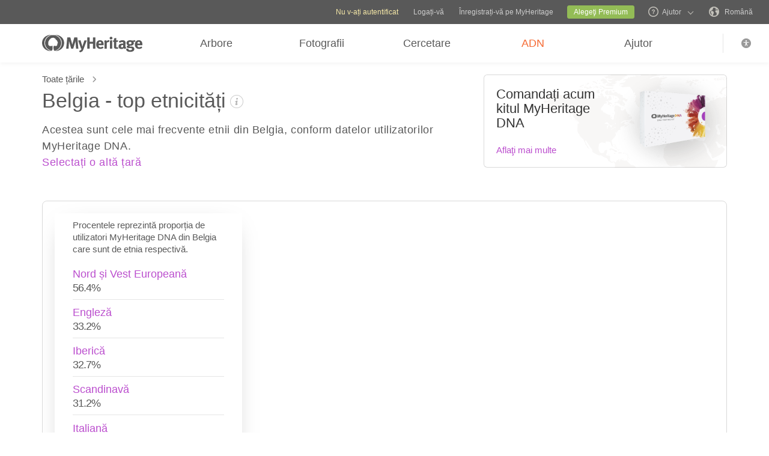

--- FILE ---
content_type: text/html; charset=UTF-8
request_url: https://www.myheritage.ro/ethnicities/belgium/country-ethnicity-distribution
body_size: 67290
content:
<!DOCTYPE HTML>

<html lang="RO"
      dir="LTR">

<head>
    <link rel="preconnect" href="https://cf.mhcache.com"><link rel="canonical" href="https://www.myheritage.ro/ethnicities/belgium/country-ethnicity-distribution" /><link rel="alternate" hreflang="ro" href="https://www.myheritage.ro/ethnicities/belgium/country-ethnicity-distribution"/><link rel="alternate" hreflang="en" href="https://www.myheritage.com/ethnicities/belgium/country-ethnicity-distribution"/><link rel="alternate" hreflang="no" href="https://www.myheritage.no/ethnicities/belgium/country-ethnicity-distribution"/><link rel="alternate" hreflang="de" href="https://www.myheritage.de/ethnicities/belgium/country-ethnicity-distribution"/><link rel="alternate" hreflang="nl" href="https://www.myheritage.nl/ethnicities/belgium/country-ethnicity-distribution"/><link rel="alternate" hreflang="fr" href="https://www.myheritage.fr/ethnicities/belgium/country-ethnicity-distribution"/><link rel="alternate" hreflang="da" href="https://www.myheritage.dk/ethnicities/belgium/country-ethnicity-distribution"/><link rel="alternate" hreflang="sv" href="https://www.myheritage.se/ethnicities/belgium/country-ethnicity-distribution"/><link rel="alternate" hreflang="es" href="https://www.myheritage.es/ethnicities/belgium/country-ethnicity-distribution"/><link rel="alternate" hreflang="fi" href="https://www.myheritage.fi/ethnicities/belgium/country-ethnicity-distribution"/><link rel="alternate" hreflang="pt-BR" href="https://www.myheritage.com.br/ethnicities/belgium/country-ethnicity-distribution"/><link rel="alternate" hreflang="ru" href="https://www.myheritage.com/ethnicities/belgium/country-ethnicity-distribution?lang=RU"/><link rel="alternate" hreflang="cs" href="https://www.myheritage.cz/ethnicities/belgium/country-ethnicity-distribution"/><link rel="alternate" hreflang="pl" href="https://www.myheritage.pl/ethnicities/belgium/country-ethnicity-distribution"/><link rel="alternate" hreflang="he" href="https://www.myheritage.co.il/ethnicities/belgium/country-ethnicity-distribution"/><link rel="alternate" hreflang="it" href="https://www.myheritage.it/ethnicities/belgium/country-ethnicity-distribution"/><link rel="alternate" hreflang="pt" href="https://www.myheritage.com.pt/ethnicities/belgium/country-ethnicity-distribution"/><link rel="alternate" hreflang="hu" href="https://www.myheritage.hu/ethnicities/belgium/country-ethnicity-distribution"/><link rel="alternate" hreflang="tr" href="https://www.myheritage.com.tr/ethnicities/belgium/country-ethnicity-distribution"/><link rel="alternate" hreflang="sk" href="https://www.myheritage.sk/ethnicities/belgium/country-ethnicity-distribution"/><link rel="alternate" hreflang="ca" href="https://www.myheritage.cat/ethnicities/belgium/country-ethnicity-distribution"/><link rel="alternate" hreflang="af" href="https://www.myheritage.com/ethnicities/belgium/country-ethnicity-distribution?lang=AF"/><link rel="alternate" hreflang="el" href="https://www.myheritage.gr/ethnicities/belgium/country-ethnicity-distribution"/><link rel="alternate" hreflang="sl" href="https://www.myheritage.si/ethnicities/belgium/country-ethnicity-distribution"/><link rel="alternate" hreflang="lt" href="https://www.myheritage.lt/ethnicities/belgium/country-ethnicity-distribution"/><link rel="alternate" hreflang="ar" href="https://www.myheritage.com/ethnicities/belgium/country-ethnicity-distribution?lang=AR"/><link rel="alternate" hreflang="lv" href="https://www.myheritage.lv/ethnicities/belgium/country-ethnicity-distribution"/><link rel="alternate" hreflang="hr" href="https://www.myheritage.com.hr/ethnicities/belgium/country-ethnicity-distribution"/><link rel="alternate" hreflang="uk" href="https://www.myheritage.com.ua/ethnicities/belgium/country-ethnicity-distribution"/><link rel="alternate" hreflang="sr" href="https://www.myheritage.rs/ethnicities/belgium/country-ethnicity-distribution"/><link rel="alternate" hreflang="bg" href="https://www.myheritage.com/ethnicities/belgium/country-ethnicity-distribution?lang=BG"/><link rel="alternate" hreflang="zh" href="https://www.myheritage.cn/ethnicities/belgium/country-ethnicity-distribution"/><link rel="alternate" hreflang="th" href="https://www.myheritage.com/ethnicities/belgium/country-ethnicity-distribution?lang=TH"/><link rel="alternate" hreflang="ja" href="https://www.myheritage.jp/ethnicities/belgium/country-ethnicity-distribution"/><link rel="alternate" hreflang="zh-TW" href="https://www.myheritage.tw/ethnicities/belgium/country-ethnicity-distribution"/><link rel="alternate" hreflang="ko" href="https://www.myheritage.co.kr/ethnicities/belgium/country-ethnicity-distribution"/><link rel="alternate" hreflang="ms" href="https://www.myheritage.com/ethnicities/belgium/country-ethnicity-distribution?lang=MS"/><link rel="alternate" hreflang="et" href="https://www.myheritage.ee/ethnicities/belgium/country-ethnicity-distribution"/><link rel="alternate" hreflang="hi" href="https://www.myheritage.co.in/ethnicities/belgium/country-ethnicity-distribution"/><link rel="alternate" hreflang="hy" href="https://www.myheritage.am/ethnicities/belgium/country-ethnicity-distribution"/><link rel="alternate" hreflang="mk" href="https://www.myheritage.mk/ethnicities/belgium/country-ethnicity-distribution"/><link rel="alternate" hreflang="sq" href="https://www.myheritage.al/ethnicities/belgium/country-ethnicity-distribution"/><link rel="alternate" hreflang="bs" href="https://www.myheritage.ba/ethnicities/belgium/country-ethnicity-distribution"/><link rel="alternate" hreflang="ga" href="https://www.myheritage.ie/ethnicities/belgium/country-ethnicity-distribution"/><link rel="alternate" hreflang="cy" href="https://www.myheritage.cymru/ethnicities/belgium/country-ethnicity-distribution"/><link rel="alternate" hreflang="ka" href="https://www.myheritage.ge/ethnicities/belgium/country-ethnicity-distribution"/><link rel="alternate" hreflang="eu" href="https://www.myheritage.eus/ethnicities/belgium/country-ethnicity-distribution"/><link rel="alternate" hreflang="is" href="https://www.myheritage.is/ethnicities/belgium/country-ethnicity-distribution"/><link rel="alternate" hreflang="lb" href="https://www.myheritage.lu/ethnicities/belgium/country-ethnicity-distribution"/><link rel="alternate" hreflang="mt" href="https://www.myheritage.com.mt/ethnicities/belgium/country-ethnicity-distribution"/><link rel="alternate" hreflang="x-default" href="https://www.myheritage.com/ethnicities/belgium/country-ethnicity-distribution"/>
    <meta http-equiv="X-UA-Compatible" content="IE=edge"/>
                        <meta name="viewport" content="width=device-width, initial-scale=1">
                <script type="text/javascript" >
    var builderNoTrack = true;
    var currentUserAccountID = 1000000000;
        var currentPageManagerClass = 'MyHeritage\Web\Dna\Web\DnaWorldEthnicities\DnaWorldEthnicitiesPageManager';
            var languageCode = 'RO';
    var displayLanguageDirection = 'left';
    var displayLanguageOppositeDirection = 'right';
    var imageDir = 'img';
    var ASSET_DOMAIN_ALIAS_GENERAL = 'cf.mhcache.com';
</script>    <title>Harta etniilor din Belgia - MyHeritage</title>
    <meta name="description" content="Cele mai frecvente etnii din fiecare țară - Aflați despre distribuția etniilor, cum ar fi vest-europeană, scandinavă sau evreiască, din diferite țări și descoperiți-vă originile cu MyHeritage DNA!">    <meta name="keywords" content="Etnie, testare ADN, testare genetică, structură rasială, populație, caracteristici demografice">
    
    <meta property="og:site_name" content="MyHeritage">
<meta property="og:image" content="https://cf.mhcache.com/FP/Assets/Images/Social/mh_logo_350x350.png">
<meta property="og:image:width" content="350">
<meta property="og:image:height" content="350">
    <script >var deferredScripts = (function() {
            var list = [];
            return {
                add: function(func) { list.push(func) },
                run: function() { list.forEach(function(func) {func()}) }
            }
       })();</script>
    <link href="https://cf.mhcache.com/Static/FP/Assets/bundles/CssOutput/Themes/Themes_bundle_ltr_v02a01c035a1beaba691dc38455adca04.css" rel="stylesheet" type="text/css" crossorigin="anonymous">
    <link href="https://cf.mhcache.com/Static/FP/Assets/bundles/CssOutput/NavigationBar/NavigationBar_bundle_ltr_v866a847c0af64401a1572a22012004a1.css" rel="stylesheet" type="text/css" crossorigin="anonymous">
    

    <link href="https://cf.mhcache.com/Static/FP/Assets/bundles/CssOutput/main/minimal-thin-base-responsive_ltr_v1cf8028011d278b825d266319102cbd9.css" rel="stylesheet" type="text/css" crossorigin="anonymous"><link href="https://cf.mhcache.com/Static/FP/Assets/bundles/CssOutput/DnaWorldEthnicities/DnaWorldEthnicities_bundle_ltr_v47ec9cf027db05c529b8e693065690b9.css" rel="stylesheet" type="text/css" crossorigin="anonymous">
    
    
    <script type="text/javascript" >
        var isStandardPage = true;
        var isTablet = false;
var isMobile = false;
var isBot = false;
var currentSiteId = 1;
var isUploadFlowRevampEnabled = false;
var isRateLimitedNoticeDialogEnabled = true;
var mhXsrfToken = "D_4danf1d9e6abe876_9u6d470d6pnfesu1.1768894670.f5a1bf1b47e2d966f468beee69ff609e";
var scriptOrigin = "gcm:jljVKMhDfwqTw4bfirvt3xm0FgPoaHCzk1DvdBrCw1++PBPrhfsTKVZPBOjD++bASxLO5h3FhXXnnrWln+kCqlrLaG6TbsAGH\/k=";
var clientSideErrorConfiguration = JSON.parse('{\"exclude\":[{\"message\":\"elt\\\\.parentNode\",\"userAgent\":\"Safari\"},{\"message\":\"__gCrWeb\"},{\"message\":\"DOM Exception 18\",\"userAgent\":\"CriOS\"},{\"message\":\"\\\\[canonical id\\\\].*Unexpected error\"},{\"userAgent\":\"Opera\"},{\"userAgent\":\"android.*firefox\"},{\"userAgent\":\"fxios\"},{\"message\":\"Array\\\\.from\"},{\"message\":\"from\"},{\"source\":\"connect\\\\.facebook\"},{\"source\":\"googleads\\\\.g\"},{\"source\":\"googleadservices\"},{\"source\":\"googletagmanager\"},{\"source\":\"gstatic\"},{\"source\":\"kaspersky\"},{\"source\":\"checkoutshopper\"},{\"source\":\"dwin1\"},{\"message\":\"jQuery is not defined\"},{\"message\":\"$ is not defined\"},{\"userAgent\":\"PhantomJS\"},{\"message\":\"removeNightMode\"},{\"message\":\"mwg-internal\"},{\"message\":\"BetterJsPop\"},{\"message\":\"mraid\"},{\"message\":\"checkMRAID\"},{\"message\":\"jQueryAppsee\"},{\"message\":\"MoatMAK\"},{\"message\":\"default\\\\.queit\\\\.in\"},{\"message\":\"} could not be cloned\"},{\"message\":\"__firefox__\\\\.\"},{\"message\":\"MmJsBridge\"},{\"message\":\"_isMatchingDomain is not defined\"},{\"message\":\"InvalidStateError\",\"userAgent\":\"firefox\"},{\"message\":\"UnknownError\",\"userAgent\":\"firefox\"},{\"userAgent\":\"MSIE ([2-9]|(10))\\\\.\"},{\"message\":\"_ is not defined\"},{\"message\":\"disp is not defined\"},{\"userAgent\":\"Bytespider\"},{\"userAgent\":\"YandexBot\"},{\"message\":\"InvalidStateError\",\"userAgent\":\"Safari\"},{\"message\":\"The object is in an invalid state\"},{\"message\":\"\\\\[canonical id\\\\]\",\"userAgent\":\" Request aborted\"},{\"message\":\"a\\\\[b\\\\]\\\\.target\\\\.className\\\\.indexOf is not a function\",\"userAgent\":\"Safari\"},{\"message\":\"redefine non\\\\-configurable property\",\"userAgent\":\"firefox\"},{\"message\":\"digest already in progress\"},{\"message\":\"System.ServiceModel.CommunicationObjectFaultedException\"},{\"message\":\"Unexpected token <\",\"userAgent\":\"Chrome\\\\\\/(75|76)\"},{\"message\":\"favicon.ico\"},{\"message\":\"webkit.messageHandlers\"},{\"message\":\"Network Error\"},{\"message\":\"Request aborted\"},{\"message\":\"this.each is not a function\",\"userAgent\":\"MiuiBrowser\"},{\"message\":\"Object Not Found Matching Id\",\"userAgent\":\"Chrome,\",\"source\":\"Edge\"},{\"message\":\"_AutofillCallbackHandler\"},{\"message\":\"Object Not Found Matching Id\"},{\"message\":\"Non-Error promise rejection captured with value\"},{\"message\":\"_leaflet_pos\"},{\"message\":\"timeout of 0ms exceeded\"},{\"message\":\"Hydration failed because the initial UI does not match what was rendered on the server\"},{\"message\":\"There was an error while hydrating\"},{\"message\":\"Minified React error #418\"},{\"message\":\"Minified React error #423\"},{\"message\":\"The request is not allowed by the user agent or the platform in the current context, possibly because the user denied permission\"},{\"message\":\"sendEventV3\"},{\"message\":\"Cannot read properties of undefined (reading \'firefoxSample\')\"},{\"message\":\"msDiscoverChatAvailable\"},{\"message\":\"Cannot read properties of undefined (reading \'classList\')\",\"source\":\"leaflet\"},{\"message\":\"undefined is not an object (evaluating \'t.classList\')\",\"source\":\"leaflet\"},{\"userAgent\":\"Basilisk\"},{\"userAgent\":\"SeaMonkey\"},{\"userAgent\":\"Pale Moon\"},{\"message\":\"following Content Security Policy directive\"},{\"message\":\"filterListFallback\"},{\"message\":\"getCosmeticsFilters\"},{\"userAgent\":\"Google-Read-Aloud\"},{\"message\":\"Failed to fetch\"},{\"message\":\"Fetching a new FamilyGraph token returned an error\"}],\"stackTraceIgnoreLinesRules\":[\"moz-extension\",\"chrome-extension\",\"safari-extension\"],\"monitoredErrorRules\":[{\"activityId\":\"XFrameOptions\",\"regex\":\"x-frame-options\"},{\"activityId\":\"PerformancePolyfill\",\"regex\":\"performance\"}],\"excludeUnsupportedBrowsersEnabled\":true}');
var shouldWriteActivityIndicatorBeAlwaysAsync = true;
var languageDirection = "LTR";
var isFtb = false;
var optOut = false;
var process = {"env":{"NODE_ENV":"production"}};
var currentPageCanonicalId = "\/ethnicities\/";
var registrationClientData = {"minimalRegistrationAge":13,"maximalRegistrationAge":100,"shouldShowSocialSignup":true,"isAppleRegistrationExposed":true,"isGoogleRegistrationExposed":true,"showEmailsAcceptanceCheckbox":false,"mfaHelpCenterLink":"https:\/\/www.myheritage.ro\/help-center?a=How-do-I-use-the-Email-Two-Factor-Authentication-(2FA)---id--64QeynGjS8y0oKJNUuycug","currentPageUrl":"https:\/\/www.myheritage.ro\/ethnicities\/belgium\/country-ethnicity-distribution","canonicalPageId":"\/ethnicities\/","registrationUpgradePlanUserStripDestinationUrl":"https:\/\/www.myheritage.ro\/paywall?action=upgrade&reason=138&subscription_type=site&context=Purchase.UserStrip","registrationUpgradePlanFooterDestinationUrl":"https:\/\/www.myheritage.ro\/paywall?action=upgrade&reason=351&subscription_type=site&context=Purchase.NewFooter","magicSevenDestinationUrl":"https:\/\/www.myheritage.ro\/tree-wizard\/{SITE_ID}\/type\/create\/introduction?skip=skip_intro","defaultSignupTitle":"\u00censcriere \u00een MyHeritage","defaultLoginTitle":"Conecta\u021bi-v\u0103 la MyHeritage","defaultSignupButtonTextBasic":"Accesa\u021bi","defaultSignupButtonText":"Continua\u021bi","experimentName":null,"activityData":{"section":"registration","activityBase":"registrationFramework"},"bbbRating":"A+","gedcomLandingPageUrl":"https:\/\/www.myheritage.ro\/import-family-tree","parentalConsentRegistrationAge":18,"languageCode":"RO"};
var registrationWrapperDependencies = {"react":{"js":[["https:\/\/cf.mhcache.com\/Static\/FP\/Assets\/bundles\/JS\/reactLibrary.min_va428da5200bdd99ae9e6260657d83aee.js"],["https:\/\/cf.mhcache.com\/Static\/FP\/Assets\/bundles\/JS\/reactDomLibrary.min_v75ea56a84218ec0761880d358ed9cece.js","https:\/\/cf.mhcache.com\/Static\/FP\/Assets\/bundles\/JS\/propTypesLibrary.min_vc3433c9825de8132e3bb6b428a7996cf.js"],["https:\/\/cf.mhcache.com\/Static\/FP\/Assets\/bundles\/JS\/immutableLibrary.min_vb3b31e455334325fdb26f58b94f7f0a9.js","https:\/\/cf.mhcache.com\/Static\/FP\/Assets\/bundles\/JS\/reduxLibrary.min_v27c5e03af844da293ae09b4ba439465c.js","https:\/\/cf.mhcache.com\/Static\/FP\/Assets\/bundles\/JS\/reactReduxLibrary.min_vf702ef0eaa97e01f49781f153c21f997.js","https:\/\/cf.mhcache.com\/Static\/FP\/Assets\/bundles\/JS\/reduxThunkLibrary.min_v6c72519ecbf79af284340c9963c28c55.js"],["https:\/\/cf.mhcache.com\/Static\/FP\/Assets\/bundles\/JS\/reactReduxDeprecated2025Library.min_vb397672069fcd15a75174167b15a9137.js"]],"css":[]},"application":{"js":[["https:\/\/cf.mhcache.com\/Static\/FP\/Assets\/bundles\/JS\/reactHookFormLibrary.min_v9920b4a9af3f0d1f3c5082d618b8f34d.js","https:\/\/appleid.cdn-apple.com\/appleauth\/static\/jsapi\/appleid\/1\/ro_RO\/appleid.auth.js","https:\/\/accounts.google.com\/gsi\/client?onload=googleOnLoad"],["https:\/\/cf.mhcache.com\/Static\/FP\/Assets\/bundles\/JS\/RegistrationWrapperBundled_va84b9e3e213f5c0d75934e291e3a8c7a.js"],["https:\/\/cf.mhcache.com\/Static\/FP\/Assets\/bundles\/JS\/MultiFactorAuthBundled_vca0a9d8d2e7ef2f40f53dc37614a53b2.js"]],"css":["https:\/\/cf.mhcache.com\/Static\/FP\/Assets\/bundles\/CssOutput\/RegistrationWrapper\/RegistrationWrapper_bundle_ltr_v41b1a9979cb1166097f6c2047b8e5cd7.css"]}};
var useRegistrationWrapper = true;

var cookiePreferencesClientData = JSON.parse('{\"isCookiePreferencesExposed\":true,\"isUseSameSettingsDialogForAllBannersExposed\":true,\"isUnsupportedBrowser\":false,\"isCookiePreferencesOptInExposed\":true,\"doNotSellPrivacySettingsIndication\":\"NONE\",\"isDoNotSellUserFromStrictCountry\":false,\"isDoNotSellUserCreatedBeforeCutoffDate\":false,\"isIntrusiveBanner\":true,\"isFetchDataOnlyOnServerExposed\":true,\"isLoadedByExternalSite\":false,\"clientName\":\"MyHeritage\",\"languageCode\":\"RO\",\"bannerText\":\"Pentru a asigura func\\u021bionarea corect\\u0103 \\u0219i securitatea paginilor noastre web, colect\\u0103m informa\\u021bii \\u0219i utiliz\\u0103m module cookie \\u0219i alte metode, inclusiv de c\\u0103tre ter\\u021bi. Pentru informa\\u021bii suplimentare, consulta\\u021bi <a id=\\\"cpb_cookie_preferences_link\\\" href=\\\"#\\\" class=\\\"link\\\" data-automations=\\\"cpb_cookie_preferences_link\\\">Informa\\u021biile privind modulele cookie<\\/a>.\",\"cookieAcceptAllButtonText\":\"\\u00cen\\u021beleg\",\"cookieAcceptOnlyMandatoryButtonText\":\"Accepta\\u021bi doar ce este obligatoriu\",\"userCountry\":\"US\",\"userGender\":false,\"fgToken\":\"2.179c5e5ca6da13642b272fa8e8e7b614.1000000000.1768808270.1440.1140854913.a0d4b8f89d7719920a354535872a4008d6373c2e21850ccce4c5ca9c33ee1a23\",\"guestId\":\"T_demn7271f4d6699h_28196cp4e6nfi7dd\",\"accountId\":1000000000,\"isGuest\":true,\"cookiePreferencesDialogStrings\":{\"FamilyTreeWizard\":{\"Save\":\"Salvare\"},\"Events\":{\"Name\":\"Nume\",\"Duration\":\"Durat\\u0103\",\"Html description\":\"Descriere\"},\"AccountCenter\":{\"Remaining day\":\"O zi\",\"Remaining days\":\"%1 zile\",\"Remaining year\":\"Un an\",\"Remaining years\":\"%1 ani\"},\"SubscriptionPlans\":{\"Duration months value\":\"{duration} luni\",\"1 month\":\"o luna\"},\"GlossaryGood\":{\"General_verb_To Close\":\"\\u00cenchidere\"},\"GenealogySearchDictionary\":{\"Age in minutes\":\"%1 minute\",\"Age in hours\":\"%1 ore\"},\"Privacy\":{\"Cookies preferences popup title\":\"Set\\u0103ri module cookie\",\"Cookies preferences popup cookie info\":\"Informa\\u021bii privind modulele cookie\",\"Cookies preferences popup about cookies title\":\"Despre modulele cookie\",\"Cookies preferences popup about cookies tab title\":\"Despre modulele cookie\",\"Cookies preferences popup mandatory cookies title\":\"Module cookie obligatorii\",\"Cookies preferences popup mandatory cookies tab title\":\"Module cookie obligatorii\",\"Cookies preferences popup active option\":\"Activate\",\"Cookies preferences popup always active option\":\"Activate \\u00eentotdeauna\",\"Cookies preferences popup cookie policy text\":\"Aces link [link url=&quot;https:\\/\\/www.myheritage.ro\\/cookie-policy&quot; target=&quot;_blank&quot; title=&quot;Cookie Policy&quot; class=&quot;link&quot;] explic\\u0103 care sunt cookie-urile, diferitele tipuri de cookie-uri, cum le folosim atunci c\\u00e2nd vizita\\u021bi site-ul nostru [link url=&quot;https:\\/\\/www.myheritage.ro&quot; target=&quot;blank&quot; title=&quot;https:\\/\\/www.myheritage.ro&quot; id=&quot;cookie_policy_home_page_id&quot; class=&quot;link&quot;] \\u0219i cum pute\\u021bi controla utilizarea noastr\\u0103 de cookie-uri.\",\"CookiePolicy Title\":\"Politica de utilizare a modulelor cookie\",\"CookiePolicy tab Title\":\"Politica de utilizare a modulelor cookie\",\"Cookies preferences popup about cookies tab title opt in\":\"Despre cookie-uri \\u0219i politica noastr\\u0103 de cookie-uri\",\"Cookies preferences popup privacy choices tab title\":\"Your Privacy Choices\",\"Cookies preferences popup sell share title\":\"All Sell\\/Share\",\"Cookies preferences popup sell share text opt in paragraph 1\":\"To opt-out of sharing your personal information with third parties, whether through cookies, similar technologies, or otherwise, in circumstances which may be deemed a &quot;sell&quot; or &quot;share&quot; under certain U.S. regulations, you can click the toggle above.\",\"Cookies preferences popup sell share text opt in paragraph 2\":\"If you opt out, you may still notice advertisements, but they will not be personalized to you.\",\"Cookies preferences popup sell share text opt in paragraph 3\":\"We will never sell or license your personal genetic data or health data.\",\"Cookies preferences popup sell share text opt in paragraph 4\":\"You can change your settings anytime by clicking the &quot;Your Privacy Choices&quot; link in the footer.\",\"Cookies preferences popup sell share text opt in paragraph 5\":\"For more information, see our [link url=&quot;{cookie_policy_link}&quot; target=&quot;blank&quot; title=&quot;Cookie Policy&quot; id=&quot;cpb_cookie_policy_link data-automations=&quot;cpb_cookie_policy_link&quot; class=&quot;link&quot;] and [link url=&quot;{privacy_policy_link}&quot; target=&quot;blank&quot; title=&quot;US State Privacy Notice&quot; id=&quot;cpb_us_state_privacy_notice_link&quot; data-automations=&quot;cpb_us_state_privacy_notice_link&quot; class=&quot;link&quot;].\",\"Cookies preferences popup sell share opt-in california confirmation popup title\":\"Are you sure?\",\"Cookies preferences popup sell share opt-in california confirmation popup body\":\"Are you sure you want to opt-in to targeted advertising and the selling and sharing of your personal information?\",\"Cookies preferences popup sell share opt-in confirmation popup confirm button\":\"Yes\",\"Cookies preferences popup sell share opt-in confirmation popup cancel button\":\"Cancel\",\"Cookies preferences popup analytics cookies sell share variant text in paragraph 0\":\"In order to opt-out of Analytics Cookies, please opt out of &quot;All Sell\\/Share&quot; in &quot;Your Privacy Choices&quot; tab.\",\"Cookies preferences popup advertising cookies sell share variant text in paragraph 0\":\"In order to opt-out of Advertising Cookies, please opt out of &quot;All Sell\\/Share&quot; in &quot;Your Privacy Choices&quot; tab.\",\"Cookies preferences popup advertising cookies sell share variant text in paragraph 1\":\"Advertising Cookies (or targeting cookies) are used to better understand your interests, including which sites and ads you click on, and assist in delivering personalized ads that may be of interest to you. They also limit the number of times you see an ad and help us measure the effectiveness of our advertising campaigns.\",\"Cookies preferences popup always enabled cookies tab title\":\"Cookies that are always enabled\",\"Cookies preferences popup always enabled text opt in paragraph 1\":\"Site-ul nostru folose\\u0219te o serie de cookie-uri care sunt necesare pentru ca site-ul s\\u0103 func\\u021bioneze \\u0219i s\\u0103 afi\\u0219eze \\u00een mod corespunz\\u0103tor \\u0219i s\\u0103 v\\u0103 personalizeze experien\\u021ba \\u00eentr-un mod care nu d\\u0103 na\\u0219tere dreptului de a renun\\u021ba \\u00een SUA. Acestea sunt utilizate pentru a preveni riscurile de securitate, pentru autentificare, pentru a alinia ofertele noastre de servicii la loca\\u021bia dvs. (determinat\\u0103 de adresa IP, \\u00cenregistrarea sau loca\\u021bia de facturare furnizat\\u0103), completarea formularelor \\u0219i amintirea articolelor din co\\u0219ul dvs. de cump\\u0103r\\u0103turi.\",\"Cookies preferences popup about cookies text opt in paragraph 1\":\"Pentru a permite func\\u021bionarea corect\\u0103 \\u0219i securitatea platformei web, noi \\u0219i furnizorii no\\u0219tri de servicii colect\\u0103m informa\\u021bii prin intermediul modulelor cookie \\u0219i altor instrumente de urm\\u0103rire.\",\"Cookies preferences popup about cookies text opt in paragraph 2\":\"Dac\\u0103 v\\u0103 da\\u021bi consim\\u021b\\u0103m\\u00e2ntul pentru utilizarea cookie-urilor, \\u00eel pute\\u021bi retrage \\u00een orice moment f\\u0103c\\u00e2nd clic pe linkul \\u201eSetare cookie\\u201d din subsol. Re\\u021bine\\u021bi c\\u0103 unele cookie-uri ale ter\\u021bilor pot fi gestionate numai prin intermediul browserului dvs.\",\"Cookies preferences popup about cookies text opt in paragraph 3\":\"Re\\u021bine\\u021bi c\\u0103 renun\\u021barea la orice tip de aceste cookie-uri poate afecta experien\\u021ba dvs. pe site \\u0219i serviciile pe care le putem oferi.\",\"Cookies preferences popup about cookies text opt in paragraph 4\":\"Pentru mai multe informa\\u021bii, consulta\\u021bi [link url=&quot;{cookie_policy_link}&quot; target=&quot;blank&quot; title=&quot;Politica privind cookie-urile&quot;] \\u0219i [link url=&quot;{privacy_policy_link}&quot; target=&quot;blank&quot; title=&quot;Politica de confiden\\u021bialitate&quot;] .\",\"Cookies preferences popup mandatory cookies text opt in paragraph 1\":\"Cookie-urile obligatorii sunt necesare pentru ca site-ul web s\\u0103 func\\u021bioneze \\u0219i s\\u0103 se afi\\u0219eze corect \\u0219i nu pot fi dezactivate. Acestea sunt utilizate pentru a preveni riscurile de securitate, pentru a v\\u0103 autentifica, pentru a alinia ofertele noastre de servicii la loca\\u021bia dvs., pentru a completa formulare \\u0219i a re\\u021bine articolele din co\\u0219ul de cump\\u0103r\\u0103turi.\",\"Cookies preferences popup mandatory cookies text opt in paragraph 2\":\"Unele dintre cookie-urile noastre obligatorii sunt gestionate sau plasate pentru noi de c\\u0103tre ter\\u021bi, dup\\u0103 cum urmeaz\\u0103:\",\"Click to show cookie list\":\"Arat\\u0103 cookie-urile\",\"Click to hide cookie list\":\"Ascunde cookie-urile\",\"Cookie provider\":\"Furnizor\",\"Cookies preferences popup analytics cookies title\":\"Cookie-uri de analiz\\u0103\",\"Cookies preferences popup analytics cookies tab title\":\"Cookie-uri de analiz\\u0103\",\"Cookies preferences popup analytics cookies text paragraph 1\":\"Cookie-urile de analiz\\u0103 colecteaz\\u0103 informa\\u021bii despre modul \\u00een care interac\\u021biona\\u021bi cu site-ul web. Acestea ne permit s\\u0103 num\\u0103r\\u0103m vizitele \\u0219i sursele de trafic pentru a m\\u0103sura \\u0219i \\u00eembun\\u0103t\\u0103\\u021bi performan\\u021ba site-ului nostru, pentru a \\u00een\\u021belege ce intereseaz\\u0103 utilizatorii no\\u0219tri \\u0219i pentru a m\\u0103sura eficien\\u021ba con\\u021binutului nostru.\",\"Cookies preferences popup analytics cookies text paragraph 2\":\"Cookie-urile de analiz\\u0103 sunt gestionate sau plasate pentru noi de c\\u0103tre ter\\u021bi, dup\\u0103 cum urmeaz\\u0103:\",\"Cookies preferences popup advertising cookies title\":\"Cookie-uri de publicitate\",\"Cookies preferences popup advertising cookies tab title\":\"Cookie-uri de publicitate\",\"Cookies preferences popup advertising cookies text paragraph 1\":\"Cookie-urile de publicitate (sau cookie-urile personalizate) sunt folosite pentru a \\u00een\\u021belege mai bine interesele dvs., inclusiv pe ce site-uri \\u0219i reclame face\\u021bi clic \\u0219i pentru a ajuta la furnizarea de anun\\u021buri personalizate care ar putea fi de interes pentru dvs. De asemenea, limiteaz\\u0103 num\\u0103rul de c\\u00e2te ori vezi un anun\\u021b \\u0219i ne ajut\\u0103 s\\u0103 m\\u0103sur\\u0103m eficacitatea campaniilor noastre publicitare. Dac\\u0103 dezactiva\\u021bi aceste module cookie, nu ve\\u021bi ob\\u021bine beneficii precum reclame personalizate care v\\u0103 permit s\\u0103 afla\\u021bi despre produsele noastre grozave, oferte speciale, \\u0219tiri \\u0219i informa\\u021bii.\",\"Cookies preferences popup advertising cookies text paragraph 2\":\"Cookie-urile de publicitate sunt gestionate sau plasate pentru noi de c\\u0103tre ter\\u021bi, dup\\u0103 cum urmeaz\\u0103:\",\"No cookies to display\":\"Nu sunt cookie-uri de afi\\u0219at\",\"Toggle option opt in\":\"\\u00censcrie\\u021bi-v\\u0103\",\"Toggle option opt out\":\"Renun\\u021ba\\u021bi\",\"Cookies preferences popup accept all cookies button\":\"Accept toate modulele cookie\",\"Cookies preferences popup I understand\":\"\\u00cen\\u021beleg\",\"Cookie duration one minute\":\"Un minut\",\"Cookie duration session\":\"Sesiune\",\"Cookie duration permanent\":\"Permanent\",\"Cookie duration weeks\":\"{number_of_weeks} s\\u0103pt\\u0103m\\u00e2ni\",\"Cookie duration up to years\":\"P\\u00e2n\\u0103 la {years} ani\",\"Mandatory cookie description 2\":\"Folosit atunci c\\u00e2nd plasa\\u021bi o comand\\u0103 pe pagina de plat\\u0103 MyHeritage. Cookie-urile CloudFlare sunt folosite \\u00een cazurile \\u00een care mai mul\\u021bi utilizatori folosesc aceea\\u0219i adres\\u0103 IP a clientului. Fiecare utilizator va avea un cookie unic pentru a preveni un caz de limitare a ratei tuturor utilizatorilor dac\\u0103 un anumit utilizator atinge pragul limit\\u0103 a ratei.\",\"Mandatory cookie description 3\":\"Setat c\\u00e2nd v\\u0103 \\u00eenregistra\\u021bi sau v\\u0103 conecta\\u021bi la MyHeritage cu contul dvs. Google. Folosit pentru autentificarea utilizatorilor, ajut\\u00e2nd s\\u0103 v\\u0103 asigura\\u021bi c\\u0103 numai proprietarul real al unui cont poate accesa acel cont. Aceste cookie-uri con\\u021bin \\u00eenregistr\\u0103ri semnate digital \\u0219i criptate ale ID-ului Contului Google al unui utilizator \\u0219i cea mai recent\\u0103 or\\u0103 de conectare. Combina\\u021bia acestor module cookie permite Google s\\u0103 blocheze multe tipuri de atacuri, cum ar fi \\u00eencerc\\u0103rile de a fura con\\u021binutul formularelor trimise \\u00een serviciile Google.\",\"Mandatory cookie description 6\":\"Setat c\\u00e2nd v\\u0103 \\u00eenscrie\\u021bi sau v\\u0103 conecta\\u021bi la MyHeritage cu contul dvs. de Facebook. Folosit pentru a re\\u021bine informa\\u021biile de conectare.\",\"Mandatory cookie description 8\":\"Setat c\\u00e2nd v\\u0103 \\u00eenscrie\\u021bi sau v\\u0103 conecta\\u021bi la MyHeritage cu contul dvs. de Facebook. Folosit pentru a identifica \\u0219i autentifica browserul.\",\"Mandatory cookie description 10\":\"Setat c\\u00e2nd v\\u0103 \\u00eenscrie\\u021bi sau v\\u0103 conecta\\u021bi la MyHeritage cu contul dvs. de Facebook. Identific\\u0103 browserul web utilizat \\u0219i se asigur\\u0103 c\\u0103 conexiunea la Facebook este sigur\\u0103.\",\"Mandatory cookie description 11\":\"Setat de Google reCAPTCHA care protejeaz\\u0103 site-ul web de fraud\\u0103 \\u0219i abuz.\",\"Mandatory cookie description 13\":\"Setat de Imperva, un serviciu de securitate cibernetic\\u0103. Folosit pentru gestionarea sesiunilor. Solicit\\u0103rile HTTP sunt mapate la sesiuni folosind acest cookie. Redeschiderea browserului \\u0219i accesarea aceluia\\u0219i site ar trebui s\\u0103 fie considerat\\u0103 o vizit\\u0103 diferit\\u0103.\",\"Mandatory cookie description 14\":\"Setat de Imperva, un serviciu de securitate cibernetic\\u0103. Cookie-ul pe care sesiunile sunt legate de un anumit vizitator (vizitatorul care reprezint\\u0103 un anumit browser pe un anumit computer).\",\"Mandatory cookie description 15\":\"Setat de Imperva, un serviciu de securitate cibernetic\\u0103. Folosit pentru a se asigura c\\u0103 cererile unui client sunt trimise c\\u0103tre acela\\u0219i server de origine.\",\"Mandatory cookie description 16\":\"Folosit c\\u00e2nd v\\u0103 \\u00eenscrie\\u021bi sau v\\u0103 conecta\\u021bi la MyHeritage cu contul dvs. de Facebook. Este valoarea cererii semnate care va fi populat\\u0103 c\\u00e2nd sunte\\u021bi conectat.\",\"Mandatory cookie description 18\":\"Setat de Vimeo, un serviciu video. MyHeritage folose\\u0219te Vimeo pentru a \\u00eencorpora videoclipuri despre cum s\\u0103 utiliza\\u021bi produsele MyHeritage. C\\u00e2nd ap\\u0103sa\\u021bi pe redare, Vimeo va seta acest cookie pentru a permite redarea videoclipului \\u0219i pentru a colecta date de analiz\\u0103, cum ar fi c\\u00e2t timp a vizionat un spectator videoclipul. Acest cookie nu urm\\u0103re\\u0219te persoane.\",\"Mandatory cookie description 20\":\"Folosit pentru Google Single Sign On.\",\"Mandatory cookie description 22\":\"Folosit c\\u00e2nd v\\u0103 \\u00eenregistra\\u021bi sau v\\u0103 conecta\\u021bi la MyHeritage cu contul dvs. Google.\",\"Mandatory cookie description 23\":\"Setat de Stripe, la un procesator de pl\\u0103\\u021bi online, atunci c\\u00e2nd plasa\\u021bi o comand\\u0103. Folosit pentru prevenirea fraudei.\",\"Mandatory cookie description 24\":\"Folosit c\\u00e2nd v\\u0103 conecta\\u021bi sau v\\u0103 \\u00eenregistra\\u021bi la MyHeritage cu contul dvs. Google. Con\\u021bine un ID unic folosit pentru a v\\u0103 aminti preferin\\u021bele \\u0219i alte informa\\u021bii, cum ar fi limba preferat\\u0103, c\\u00e2te rezultate de c\\u0103utare prefera\\u021bi s\\u0103 afi\\u0219a\\u021bi pe o pagin\\u0103 cu rezultate (de exemplu, 10 sau 20) \\u0219i dac\\u0103 dori\\u021bi s\\u0103 activa\\u021bi filtrul SafeSearch de la Google.\",\"Mandatory cookie description 25\":\"Folosit pentru a stoca preferin\\u021bele cookie.\",\"Mandatory cookie description 26\":\"Folosit pentru autentificare.\",\"Mandatory cookie description 27\":\"P\\u0103streaz\\u0103 preferin\\u021bele utilizatorului pentru a \\u00eembun\\u0103t\\u0103\\u021bi experien\\u021ba pe site.\",\"Mandatory cookie description 28\":\"P\\u0103streaz\\u0103 preferin\\u021bele utilizatorului pentru a \\u00eembun\\u0103t\\u0103\\u021bi experien\\u021ba pe site.\",\"Mandatory cookie description 29\":\"Stocheaz\\u0103 num\\u0103rul de rezultate pe pagin\\u0103 \\u00een MyHeritage SuperSearch, motorul de c\\u0103utare pentru \\u00eenregistr\\u0103ri istorice.\",\"Mandatory cookie description 30\":\"Folosit pentru a \\u00eembun\\u0103t\\u0103\\u021bi performan\\u021ba site-ului.\",\"Mandatory cookie description 31\":\"P\\u0103streaz\\u0103 preferin\\u021bele utilizatorului pentru a \\u00eembun\\u0103t\\u0103\\u021bi experien\\u021ba pe site.\",\"Mandatory cookie description 32\":\"Folosit pentru a stoca preferin\\u021bele cookie.\",\"Mandatory cookie description 33\":\"Folosit pentru autentificare.\",\"Mandatory cookie description 34\":\"P\\u0103streaz\\u0103 preferin\\u021bele utilizatorului pentru a \\u00eembun\\u0103t\\u0103\\u021bi experien\\u021ba pe site.\",\"Mandatory cookie description 35\":\"Folosit pentru autentificare.\",\"Mandatory cookie description 36\":\"Stocheaz\\u0103 fusul orar curent setat \\u00een browser.\",\"Mandatory cookie description 37\":\"P\\u0103streaz\\u0103 preferin\\u021bele utilizatorului pentru a \\u00eembun\\u0103t\\u0103\\u021bi experien\\u021ba pe site.\",\"Mandatory cookie description 38\":\"P\\u0103streaz\\u0103 preferin\\u021bele lingvistice ale utilizatorului\",\"Mandatory cookie description 39\":\"Folosit pentru autentificare.\",\"Mandatory cookie description 40\":\"P\\u0103streaz\\u0103 preferin\\u021bele utilizatorului pentru a \\u00eembun\\u0103t\\u0103\\u021bi experien\\u021ba pe site.\",\"Mandatory cookie description 41\":\"Folosit pentru a stoca preferin\\u021bele cookie.\",\"Mandatory cookie description 42\":\"P\\u0103streaz\\u0103 preferin\\u021bele utilizatorului pentru a \\u00eembun\\u0103t\\u0103\\u021bi experien\\u021ba pe site.\",\"Mandatory cookie description 43\":\"P\\u0103streaz\\u0103 preferin\\u021bele utilizatorului pentru a \\u00eembun\\u0103t\\u0103\\u021bi experien\\u021ba pe site.\",\"Mandatory cookie description 44\":\"Folosit pentru monitorizarea erorilor clientului\",\"Mandatory cookie description 45\":\"Folosit pentru autentificarea utilizatorului\",\"Mandatory cookie description 46\":\"Folosit pentru autentificarea utilizatorului\",\"Mandatory cookie description 47\":\"Folosit pentru a citi \\u0219i filtra cererile de la robo\\u021bi (bots).\",\"Mandatory cookie description 48\":\"Folosit pentru a preveni frauda cu cardul de credit.\",\"Mandatory cookie description 50\":\"Activeaz\\u0103 func\\u021bionalitatea de accesibilitate\",\"Mandatory cookie description 51\":\"Folosit pentru a stoca preferin\\u021bele utilizatorului.\",\"Mandatory cookie description 53\":\"Activeaz\\u0103 func\\u021bia de desc\\u0103rcare a fi\\u0219ierelor\",\"Mandatory cookie description 54\":\"Activeaz\\u0103 func\\u021bia de \\u00eenc\\u0103rcare a fi\\u0219ierelor\",\"Mandatory cookie description 55\":\"Folosit pentru a oferi un site securizat.\",\"Mandatory cookie description 56\":\"Folosit pentru func\\u021bionalitatea aplica\\u021biei mobile.\",\"Mandatory cookie description 57\":\"Folosit pentru a determina tipul de utilizator.\",\"Mandatory cookie description 58\":\"Folosit pentru a proteja site-ul \\u0219i pentru a coordona starea de conectare \\u0219i deconectare.\",\"Mandatory cookie description 59\":\"Folosit pentru a determina proprietatea web corect\\u0103.\",\"Mandatory cookie description 60\":\"Folosit pentru preferin\\u021bele utilizatorului\",\"Mandatory cookie description 61\":\"Ofer\\u0103 suport pentru utilizarea modului bibliotec\\u0103.\",\"Mandatory cookie description 62\":\"Folosit pentru a oferi func\\u021bionalitatea de asisten\\u021b\\u0103 pentru utilizatori.\",\"Mandatory cookie description 63\":\"Folosit pentru a asigura o experien\\u021b\\u0103 corect\\u0103 a utilizatorului.\",\"Mandatory cookie description 64\":\"Folosit pentru a controla func\\u021biile de baz\\u0103 ale site-ului\",\"Mandatory cookie description 65\":\"Necesar pentru \\u00eentre\\u021binerea website-ului\",\"Mandatory cookie description 66\":\"Folosit pentru protec\\u021bii de securitate.\",\"Mandatory cookie description 67\":\"Folosit pentru a filtra cererile mali\\u021bioase.\",\"Mandatory cookie description 68\":\"Folosit pentru a preveni \\u00eenregistrarea minorilor\",\"Analytics cookie description 3\":\"Folosit de Google Analytics pentru a face distinc\\u021bia \\u00eentre utilizatori.\",\"Analytics cookie description 5\":\"Cookie-uri Google Analytics. Folosit pentru a colecta informa\\u021bii despre modul \\u00een care vizitatorii folosesc site-ul MyHeritage.\",\"Analytics cookie description 6\":\"Cookie manager de etichete Google. Folosit pentru a reduce rata de solicitare.\",\"Analytics cookie description 7\":\"Modulul cookie Snowplow. Folosit pentru a urm\\u0103ri activit\\u0103\\u021bile din Centrul de asisten\\u021b\\u0103.\",\"Analytics cookie description 8\":\"Modulul cookie Snowplow. Folosit pentru a urm\\u0103ri activit\\u0103\\u021bile din Centrul de asisten\\u021b\\u0103.\",\"Advertising cookie description 1\":\"Folosit pentru a identifica un utilizator conectat pe site-uri non-Google \\u0219i pentru a re\\u021bine dac\\u0103 utilizatorul a fost de acord cu personalizarea anun\\u021burilor.\",\"Advertising cookie description 2\":\"Un cookie Microsoft care con\\u021bine un GUID alocat browserului dvs. Setat c\\u00e2nd interac\\u021biona\\u021bi cu o proprietate Microsoft, inclusiv un apel de semnalizare UET sau o vizit\\u0103 la o proprietate Microsoft prin browser. Microsoft Advertising nu revinde aceste date ter\\u021bilor \\u0219i nu le partajeaz\\u0103 altor agen\\u021bi de publicitate.\",\"Advertising cookie description 4\":\"RoktRecogniser este o tehnologie de urm\\u0103rire care ne ajut\\u0103 s\\u0103 determin\\u0103m c\\u0103 sunte\\u021bi acela\\u0219i utilizator pe diverse dispozitive \\u0219i browsere, utiliz\\u00e2nd urm\\u0103rirea \\u00een func\\u021bie de set\\u0103rile browserului dvs., eTag, datele primare \\u0219i de la ter\\u021bi, precum \\u0219i stocarea local\\u0103 de date primar\\u0103 \\u0219i ter\\u021b\\u0103 parte. Ace\\u0219ti parametri suplimentari permit Rokt s\\u0103 urm\\u0103reasc\\u0103 utilizatorul dincolo de adresa sa de e-mail, dup\\u0103 ce a optat pentru ofertele Rokt.\",\"Advertising cookie description 7\":\"Este folosit pentru a m\\u0103sura \\u0219i \\u00eembun\\u0103t\\u0103\\u021bi performan\\u021ba campaniilor dvs. publicitare \\u0219i pentru a personaliza experien\\u021ba utilizatorului (inclusiv anun\\u021burile) de pe TikTok.\",\"Advertising cookie description 11\":\"Folosit pentru publicitate, inclusiv difuzarea \\u0219i redarea anun\\u021burilor, personalizarea anun\\u021burilor (\\u00een func\\u021bie de set\\u0103rile dvs. de anun\\u021buri la g.co\\/adsettings), limitarea num\\u0103rului de afi\\u0219\\u0103ri ale unui anun\\u021b c\\u0103tre un utilizator, dezactivarea sunetului anun\\u021burilor pe care a\\u021bi ales s\\u0103 nu le mai vede\\u021bi \\u0219i m\\u0103surarea eficacit\\u0103\\u021bii reclamelor.\",\"Advertising cookie description 12\":\"Folosit pentru a livra, m\\u0103sura \\u0219i \\u00eembun\\u0103t\\u0103\\u021bi relevan\\u021ba reclamelor.\",\"Advertising cookie description 13\":\"Permite utilizarea func\\u021biilor Twitter f\\u0103r\\u0103 a fi nevoie s\\u0103 v\\u0103 conecta\\u021bi.\",\"Advertising cookie description 14\":\"Cookie Twitter care apare pe paginile care folosesc butonul &quot;Tweet&quot; \\u0219i serve\\u0219te la identificarea utilizatorului cu un num\\u0103r unic asociat Twitter.\",\"Advertising cookie description 15\":\"Setat datorit\\u0103 capacit\\u0103\\u021bilor de integrare \\u0219i partajare Twitter pentru re\\u021belele sociale.\",\"Advertising cookie description 16\":\"Folosit pentru a m\\u0103sura performan\\u021ba anun\\u021burilor \\u0219i a campaniilor \\u0219i ratele de conversie pentru anun\\u021burile Google de pe un site pe care \\u00eel vizita\\u021bi.\",\"Advertising cookie description 17\":\"Folosit pentru a ajuta agen\\u021bii de publicitate s\\u0103 determine de c\\u00e2te ori utilizatorii care dau clic pe anun\\u021burile lor ajung s\\u0103 efectueze o ac\\u021biune pe site-ul lor, cum ar fi s\\u0103 efectueze o achizi\\u021bie. Cookie-urile utilizate pentru m\\u0103surarea ratelor de conversie nu sunt folosite pentru personalizarea reclamelor.\",\"Advertising cookie description 20\":\"Identific\\u0103 browserele \\u00een scopul furniz\\u0103rii de servicii de publicitate \\u0219i de analiz\\u0103 a site-urilor.\",\"Advertising cookie description 22\":\"Folosit pentru a oferi o experien\\u021b\\u0103 optim\\u0103 pentru ecranul dispozitivului dvs.\",\"Advertising cookie description 23\":\"UET (urm\\u0103rire universal\\u0103 a evenimentelor) atribuie acest ID de vizitator unic, anonim, reprezent\\u00e2nd un vizitator unic. UET stocheaz\\u0103 aceste date \\u00eentr-un cookie primar. Microsoft Advertising nu revinde aceste date ter\\u021bilor \\u0219i nu le partajeaz\\u0103 altor agen\\u021bi de publicitate.\",\"Advertising cookie description 24\":\"Con\\u021bine ID-ul sesiunii pentru o sesiune unic\\u0103 pe site. Microsoft Advertising nu revinde aceste date ter\\u021bilor \\u0219i nu le partajeaz\\u0103 altor agen\\u021bi de publicitate.\",\"Advertising cookie description 25\":\"Folosit pentru a verifica dac\\u0103 browserul utilizatorului accept\\u0103 cookie-uri.\",\"Advertising cookie description 26\":\"Indic\\u0103 faptul c\\u0103 utilizatorul a f\\u0103cut clic pe un articol care a fost recomandat de serviciile Taboola.\"}},\"cookiePolicyLink\":\"https:\\/\\/www.myheritage.ro\\/cookie-policy\",\"privacyPolicyLink\":\"https:\\/\\/www.myheritage.ro\\/privacy-policy\",\"dialogDependencies\":{\"react\":{\"js\":[[\"https:\\/\\/cf.mhcache.com\\/Static\\/FP\\/Assets\\/bundles\\/JS\\/reactLibrary.min_va428da5200bdd99ae9e6260657d83aee.js\",\"https:\\/\\/cf.mhcache.com\\/Static\\/FP\\/Assets\\/bundles\\/JS\\/reduxLibrary.min_v27c5e03af844da293ae09b4ba439465c.js\",\"https:\\/\\/cf.mhcache.com\\/Static\\/FP\\/Assets\\/bundles\\/JS\\/propTypesLibrary.min_vc3433c9825de8132e3bb6b428a7996cf.js\"],[\"https:\\/\\/cf.mhcache.com\\/Static\\/FP\\/Assets\\/bundles\\/JS\\/reactDomLibrary.min_v75ea56a84218ec0761880d358ed9cece.js\",\"https:\\/\\/cf.mhcache.com\\/Static\\/FP\\/Assets\\/bundles\\/JS\\/reduxThunkLibrary.min_v6c72519ecbf79af284340c9963c28c55.js\",\"https:\\/\\/cf.mhcache.com\\/Static\\/FP\\/Assets\\/bundles\\/JS\\/immutableLibrary.min_vb3b31e455334325fdb26f58b94f7f0a9.js\"],[\"https:\\/\\/cf.mhcache.com\\/Static\\/FP\\/Assets\\/bundles\\/JS\\/reactReduxDeprecated2025Library.min_vb397672069fcd15a75174167b15a9137.js\",\"https:\\/\\/cf.mhcache.com\\/Static\\/FP\\/Assets\\/bundles\\/JS\\/reactRouterDeprecatedLibrary.min_v33f3a3b1f736dd8fc7f5ce06f22242d4.js\"]],\"css\":[]},\"application\":{\"js\":[[\"https:\\/\\/cf.mhcache.com\\/Static\\/FP\\/Assets\\/bundles\\/JS\\/CookiesPreferencesDialogBundled_v628812e3ce4eb6ed387177a3a9dc45e7.js\"]],\"css\":[\"https:\\/\\/cf.mhcache.com\\/Static\\/FP\\/Assets\\/bundles\\/CssOutput\\/CookiesPreferencesDialog\\/CookiesPreferencesDialog_bundle_ltr_va81922f82db7530b130d3cad40631395.css\"]}},\"bannerDependencies\":{\"react\":{\"js\":[[\"https:\\/\\/cf.mhcache.com\\/Static\\/FP\\/Assets\\/bundles\\/JS\\/reactLibrary.min_va428da5200bdd99ae9e6260657d83aee.js\",\"https:\\/\\/cf.mhcache.com\\/Static\\/FP\\/Assets\\/bundles\\/JS\\/reduxLibrary.min_v27c5e03af844da293ae09b4ba439465c.js\",\"https:\\/\\/cf.mhcache.com\\/Static\\/FP\\/Assets\\/bundles\\/JS\\/propTypesLibrary.min_vc3433c9825de8132e3bb6b428a7996cf.js\"],[\"https:\\/\\/cf.mhcache.com\\/Static\\/FP\\/Assets\\/bundles\\/JS\\/reactDomLibrary.min_v75ea56a84218ec0761880d358ed9cece.js\",\"https:\\/\\/cf.mhcache.com\\/Static\\/FP\\/Assets\\/bundles\\/JS\\/reduxThunkLibrary.min_v6c72519ecbf79af284340c9963c28c55.js\",\"https:\\/\\/cf.mhcache.com\\/Static\\/FP\\/Assets\\/bundles\\/JS\\/immutableLibrary.min_vb3b31e455334325fdb26f58b94f7f0a9.js\"],[\"https:\\/\\/cf.mhcache.com\\/Static\\/FP\\/Assets\\/bundles\\/JS\\/reactReduxDeprecated2025Library.min_vb397672069fcd15a75174167b15a9137.js\"]],\"css\":[]},\"application\":{\"js\":[[\"https:\\/\\/cf.mhcache.com\\/Static\\/FP\\/Assets\\/bundles\\/JS\\/CookiePreferencesBannerBundled_vbaebeff16b65c2c2c609296a2f2a2e28.js\"]],\"css\":[\"https:\\/\\/cf.mhcache.com\\/Static\\/FP\\/Assets\\/bundles\\/CssOutput\\/CookiePreferencesBanner\\/CookiePreferencesBanner_bundle_ltr_v17e0f2ff0d2aae0e9175a46762d5a5fc.css\"]}},\"optionalDependencies\":{\"underscore\":\"https:\\/\\/cf.mhcache.com\\/Static\\/FP\\/Assets\\/bundles\\/JS\\/underscoreLibrary.min_v4ce9df9fc88cf430888d85409958ca4f.js\"},\"isBrowserGlobalPrivacyControlEnabled\":false,\"isGoodBotUserAgent\":false,\"isConsentModeExposed\":false,\"cookieBannerDesignVariant\":\"intrusive\",\"isDoNotLoadGtmContainersExposed\":true,\"isNoGtmContainersDesignUpdatesExposed\":true,\"isTwoChoiceCtaExposed\":false,\"persistencyCookiePreferences\":{\"opt_in_flags\":null,\"opt_date\":null}}');

var mhRequestId = "0A81018E:7ADE_0A81021D:1F98_696DDF4E_1C38B6C:64A9";
var isCovidDomain = false;
var clientLoggerConfiguration = JSON.parse('{\"newRelicLoggerConfig\":{\"exposed\":false},\"consoleLoggerConfig\":{\"exposed\":false},\"endpointLoggerConfig\":{\"exposed\":false,\"bufferingTime\":10000,\"maxBufferItems\":10},\"minimumLogLevel\":\"error\",\"maxLogLimit\":100,\"contextIdentifiers\":{\"PageCanonicalId\":\"\\/ethnicities\\/\",\"mhRequestId\":\"0A81018E:7ADE_0A81021D:1F98_696DDF4E_1C38B6C:64A9\"}}');
var isServiceWorkerRegisterExposed = false;
var serviceWorkerLogLevel = "debug";
var isServiceWorkerFgqlCachingExposed = false;
var serviceWorkerFgqlConfig = "[]";
var performanceReportingConfig = {"isPerformanceReportingExposed":false};
var isEnableRevokePwaFgqlCacheByMessageExposed = false;
var isClientSideStatisticsReportingExposed = true;
var isClientSideTrackingEventReportingExposed = true;
var recaptchaSiteKeys = {"checkbox":"6Lfl53oaAAAAAI8UdTAKTtb36fCXgQiIwH0Gd1U7","score":"6LesHXsaAAAAAFaRbXEx8Tb1AYyPnr40MPVVvlrK"};
var dialogSupportedForClient = true;
var illegalPasswordCharacters = [];
var isMobileNotificationPanelVariantExposed = false;
var isGoogleIdentityServicesExposed = true;
var isAppleRegistrationExposed = true;
var isRecaptchaValidateBasedOnTrustLevelExposed = true;
var isMissingMandatoryDataInSocialRegistrationExposed = true;
var languageSelectorClientData = {"useReact":true,"dependencies":{"react":{"js":[["https:\/\/cf.mhcache.com\/Static\/FP\/Assets\/bundles\/JS\/reactLibrary.min_va428da5200bdd99ae9e6260657d83aee.js"],["https:\/\/cf.mhcache.com\/Static\/FP\/Assets\/bundles\/JS\/reactDomLibrary.min_v75ea56a84218ec0761880d358ed9cece.js","https:\/\/cf.mhcache.com\/Static\/FP\/Assets\/bundles\/JS\/propTypesLibrary.min_vc3433c9825de8132e3bb6b428a7996cf.js"],["https:\/\/cf.mhcache.com\/Static\/FP\/Assets\/bundles\/JS\/immutableLibrary.min_vb3b31e455334325fdb26f58b94f7f0a9.js","https:\/\/cf.mhcache.com\/Static\/FP\/Assets\/bundles\/JS\/reduxLibrary.min_v27c5e03af844da293ae09b4ba439465c.js","https:\/\/cf.mhcache.com\/Static\/FP\/Assets\/bundles\/JS\/reactReduxLibrary.min_vf702ef0eaa97e01f49781f153c21f997.js","https:\/\/cf.mhcache.com\/Static\/FP\/Assets\/bundles\/JS\/reduxThunkLibrary.min_v6c72519ecbf79af284340c9963c28c55.js"],["https:\/\/cf.mhcache.com\/Static\/FP\/Assets\/bundles\/JS\/reactReduxDeprecated2025Library.min_vb397672069fcd15a75174167b15a9137.js"]],"css":[]},"application":{"js":[["https:\/\/cf.mhcache.com\/Static\/FP\/Assets\/bundles\/JS\/LanguageSelectorWrapperBundled_vd26c9a4553db50bf2641bbfd8b578458.js"]],"css":["https:\/\/cf.mhcache.com\/Static\/FP\/Assets\/bundles\/CssOutput\/LanguageSelectorWrapper\/LanguageSelectorWrapper_bundle_ltr_v68514e2e7c410bf5229c0a5f5755b282.css"]}},"translations":{"title":"Selecta\u0163i limba dvs.","close":"\u00cenchidere","error":"Nu s-au putut \u00eenc\u0103rca limbile","volunteerLinkText":"Al\u0103tura\u021bi-v\u0103 comunit\u0103\u021bii noastre de traduc\u0103tori voluntari!"},"volunteerLinkUrl":"http:\/\/translations.myheritage.com","shouldShowVolunteerLink":false};                        var notificationPanelURL = 'https://www.myheritage.ro/FP/get-notification-panel.php?title=&body=&icon=&type=';
var languageDirection = 'LTR';
var MB_OK = 1;
var MB_CLOSE = 512;    </script>


    
    
    
            <script type="text/javascript" >
var goalTrackingBaseURL = 'https://www.myheritage.ro/FP/Company/conversionTracker.php?langISOCode=ro_RO&type=___TYPE___&csrf_token=D_4danf1d9e6abe876_9u6d470d6pnfesu1.1768894670.f5a1bf1b47e2d966f468beee69ff609e';
</script><link href="https://cf.mhcache.com/favicon.ico?v=3" rel="icon"><meta name="theme-color" content="#e76f2f">        <script type="text/javascript" >
                var S3_JQUERY_ASSERTS = {
                    "JqueryLib" : "https://cf.mhcache.com/Static/FP/Assets/bundles/JS/JqueryLibBundled_v702e192d51a86e34f0965ff7b4ab37fa.js",
                    "JqueryUi" : "https://cf.mhcache.com/Static/FP/Assets/bundles/JS/JqueryUiBundled_v3503d1e59444a4e3e8652a39444108a1.js",
                    "JqueryPlugins" : "https://cf.mhcache.com/Static/FP/Assets/bundles/JS/JqueryPluginsBundled_v0a4d7c165641072ab12fe99addfbf911.js",
                }
                 var STATIC_JS_ASSET_LOCATION = "/Static/FP/Assets/";
                 var STATIC_CSS_ASSET_LOCATION = "/Static/FP/Assets/";
            var ASSET_DOMAIN_ALIAS_GENERAL = 'cf.mhcache.com';
        </script>
        <script src="https://cf.mhcache.com/Static/FP/Assets/bundles/JS/RecaptchaInitiatorBundled_v38c650a68fe32cd1d5e12a77e3bb8d63.js" type="text/javascript"  crossorigin="anonymous"></script><script src="https://www.google.com/recaptcha/enterprise.js?onload=onRecaptchaLoaded&render=6LesHXsaAAAAAFaRbXEx8Tb1AYyPnr40MPVVvlrK" type="text/javascript" ></script></head>
<body class="MasterBackground mh_responsive mh_desktop lang_RO" onload="window.updatePageStatistics && window.updatePageStatistics();window.loadCookiePreferencesBanner && setTimeout(window.loadCookiePreferencesBanner, 3000);window.loadNonMandatoryContainer && window.loadNonMandatoryContainer();" >
<script >
    window.socialOnLoad = 
            function socialOnLoadFunction() {
                window.AppleID?.auth?.init({
                clientId: 'com.myheritage.web',
                scope: 'name email',
                redirectURI: 'https://www.myheritage.ro',
                usePopup: true,
            });
            window.google?.accounts?.id?.initialize({
                client_id: '1064508439328-p17lgt0tod03fvlggoj0c34rgnvlov1u.apps.googleusercontent.com',
                callback: function(response) {
                    return startGoogleFlow(response);
                },
            });
            // Dispatch initialDataAction to store googleInitialized in store - so that google knows it should render button
            window.initialDataAction && window.initialDataAction({googleInitialized: true})
            };</script>


<div id="pk_master_wrapper" class="page_with_guest_footer">
    <div id="pk_master_content_container">
        <!-- I am web-17  -->
        <a name="notificationPanelAnchor"></a>
        
        
        
                    <!-- Header Start -->
            <div id="masterPageHeader"
                 >
                <div class="navigation_header container-fluid "><script >
            if (window.innerWidth > 767) {
                window.isUserStripInReactEnabled = true;
            }
            var userStripData = {};
            userStripData.clientData = {"is_logo_clickable":true,"is_user_strip_visible":true,"siteId":1,"userGender":false,"language_code":"RO","isNotificationStripForGuestExposed":false,"show_social_sign_up":true,"help_menu":{"help_menu_name":"Ajutor","help_menu_photo_url":"https:\/\/cf.mhcache.com\/FP\/Images\/spacer.gif","help_menu_links":[{"id":"user_strip_help_drop_down_help_center","data":{"activity":"HelpDropDown.HelpCenter","automations":"user_strip_help_drop_down_help_center"},"url":"https:\/\/www.myheritage.ro\/help-center","text":"Centru de asisten\u021b\u0103"},{"id":"user_strip_help_drop_down_contact_us","activity":"HelpDropDown.ContactUs","data":{"activity":"HelpDropDown.ContactUs","automations":"user_strip_help_drop_down_contact_us"},"url":"https:\/\/www.myheritage.ro\/contact-myheritage?originId=3","text":"Contacta\u021bi-ne"},{"id":"user_strip_help_drop_down_hire_an_expert","data":{"activity":"HelpDropDown.HireAnExpert","href":"https:\/\/legacytree.com\/myheritage\/","automations":"user_strip_help_drop_down_hire_an_expert"},"text":"\u00cenchiria\u021bi un expert"}],"class_name":"help_menu_container","data_automations_suffix":"help_menu"},"shouldDisplaySpecialOfferBanner":false,"header_logo":{"logo_url":"https:\/\/www.myheritage.ro","is_logo_clickable":true},"notification_not_logged_in":{"activityName":"plans.new_nav_go_premium_click","actionName":"Alege\u0163i Premium","extendOrUpgradeUrl":"https:\/\/www.myheritage.ro\/FP\/create-new-site.php","service":"NewFooterStatisticsService","signUpReason":"upgrade button","lang":"RO","type":"NOT_LOGGED_IN","actions":[{"text":"Loga\u021bi-v\u0103","click":"logIn","arguments":[]},{"text":"\u00cenregistra\u021bi-v\u0103 pe MyHeritage","url":"https:\/\/www.myheritage.ro"}],"severity":"warning","tooltipCaption":"Nu v-a\u021bi autentificat","tooltipText":"\u00cen prezent nu sunte\u021bi logat ca membru al MyHeritage. Unele informa\u021bii afi\u0219ate pot fi restric\u021bionate.","isHeaderSignupLinksWithPopupExperimentEnabled":true,"isSignupPopupVariant":false,"isFreeTrialSignupVariant":true},"navigation_text":""};
            userStripData.fileDependencies = {js: [["https:\/\/cf.mhcache.com\/Static\/FP\/Assets\/bundles\/JS\/reactLibrary.min_va428da5200bdd99ae9e6260657d83aee.js","https:\/\/cf.mhcache.com\/Static\/FP\/Assets\/bundles\/JS\/reduxLibrary.min_v27c5e03af844da293ae09b4ba439465c.js"],["https:\/\/cf.mhcache.com\/Static\/FP\/Assets\/bundles\/JS\/propTypesLibrary.min_vc3433c9825de8132e3bb6b428a7996cf.js","https:\/\/cf.mhcache.com\/Static\/FP\/Assets\/bundles\/JS\/reactDomLibrary.min_v75ea56a84218ec0761880d358ed9cece.js","https:\/\/cf.mhcache.com\/Static\/FP\/Assets\/bundles\/JS\/reduxThunkLibrary.min_v6c72519ecbf79af284340c9963c28c55.js","https:\/\/cf.mhcache.com\/Static\/FP\/Assets\/bundles\/JS\/immutableLibrary.min_vb3b31e455334325fdb26f58b94f7f0a9.js"],["https:\/\/cf.mhcache.com\/Static\/FP\/Assets\/bundles\/JS\/reactReduxLibrary.min_vf702ef0eaa97e01f49781f153c21f997.js"],["https:\/\/cf.mhcache.com\/Static\/FP\/Assets\/bundles\/JS\/UserStripBundled_v082f62a32e993b0602fdcbe1c62ca16e.js"]], css: ["https:\/\/cf.mhcache.com\/Static\/FP\/Assets\/bundles\/CssOutput\/UserStrip\/UserStrip_bundle_ltr_v63304ce484f56320eaf1454bb033a1a2.css"]}
            var notificationPanelData = {};
            var notificationTooltipData = {};

            window.addEventListener('DOMContentLoaded', function () {
                // Dojo recreates define which causes problems with es6 imports (necessary for React loading)
                var dojoDefine = window.define;
                delete window.define;
                if (window.lazyAssetLoad) {
                    window.lazyAssetLoad({js: [], css: userStripData.fileDependencies.css}, 'UserStrip.LazyLoadFailure')
                        .then(function () {
                            return window.lazyAssetLoad({js: userStripData.fileDependencies.js}, 'UserStrip.LazyLoadFailure');
                        }).finally(function () {
                            // resetting dojo define
                            window.define = dojoDefine;
                    });
                }
            });
        </script><div class="notification_tooltip" data-dsa-key="nt_dsa" data-dsa="0">
    <span>În prezent nu sunteți logat ca membru al MyHeritage. Unele informații afișate pot fi restricționate. </span><a class="tooltip_login_action" href="#">Logați-vă</a><span>&nbsp;sau&nbsp;</span><a class="tooltip_signup_action" href="#">Înregistrați-vă pe MyHeritage</a><script >
                (function () {
                    var loginElement = document.querySelector(".notification_tooltip .tooltip_login_action");
                    var signupElement = document.querySelector(".notification_tooltip .tooltip_signup_action");
                    if (loginElement && !loginElement.dataset.hasOwnProperty("clickHandlerAdded")) {
                        loginElement.addEventListener("click", function (event) {
                            event.preventDefault();
                            if (typeof logIn === "function") {
                                logIn();
                            }
                            return false;
                        });
                        loginElement.dataset.clickHandlerAdded = true;
                    }
                    if (signupElement && !signupElement.dataset.hasOwnProperty("clickHandlerAdded")) {
                        signupElement.addEventListener("click", function (event) {
                            event.preventDefault();
if (window.FeatureExposureService) {
    var featureExposureService = new window.FeatureExposureService();
    featureExposureService.logExperimentActivity("Site.Header.SignupWithPopup.Experiment", "user_strip_signup_clicked");
}
if (typeof openSignupPopup === "function") {
    window.successfulSignupCallback = function() { window.location.href = "https://www.myheritage.ro/search-records?return_url=https%3A%2F%2Fwww.myheritage.ro%2Fethnicities%2Fbelgium%2Fcountry-ethnicity-distribution&action=free-trial-checkout&context=UserStripSignupFreeTrial"};
    openSignupPopup("RO", {startWith: "signup", showSocialSignUp: true, popupType: "combined", signupReason: "user strip", createTreeOnSignup: true, shouldDefineSignupPopupContentAdjustmentFunction: true, flavor: "liteSignup", shouldIncludesParents: true, signupTitle: "Începeți încercarea gratuită"});
}
                        });
                        signupElement.dataset.clickHandlerAdded = true;
                    }
                })();
            </script><a class="close" href="#"><span></span></a></div>
    
    <div class="row"><div class="mobile_header ">
    
            <a class="hamburger" href="#"></a>
                <h1 class="page_title header" dir="auto"><span class="inner_text">Etniile la nivel mondial (beta)</span></h1>        </div></div>

            <div class="row"><script >
    window.isNewFooterExposed = "1";
    window.userStripShowSocialSignUp = true;
</script><div class="user_strip">
    <div class="user_strip_start" aria-live="assertive" aria-relevant="additions"><div class="user_strip_site_data">
                                </div></div>

    <div class="user_strip_end"><div id="user-strip-notifications" class="user_strip_item user_strip_notification warning">
    <div class="notification tooltip_hit_area"><span class="text warning">Nu v-ați autentificat</span></div><div class="actions"><a href="#"
                   class="user_strip_item user_strip_item_1 warning"
                   data-automations="notification_cta_item_1_warning"
                                            role="button"
                                    ><span>Logați-vă</span><script type="application/javascript" >
                            (function () {
                                var elements = document.getElementsByClassName('user_strip_item_1');
                                for (var i = 0; i < elements.length; i++) {
                                    if (elements[i] && !elements[i].dataset.hasOwnProperty("clickHandlerAdded")) {
                                        elements[i].addEventListener("click", function (event) {
                                            event.preventDefault();
                                            logIn();
                                            return false;
                                        });
                                        elements[i].dataset.clickHandlerAdded = true;
                                    }
                                }
                            })();
                        </script></a><a href="#"
                   class="user_strip_item user_strip_item_2 warning"
                   data-automations="notification_cta_item_2_normal"
                                            role="button"
                                    ><span>Înregistrați-vă pe MyHeritage</span><script type="application/javascript" >
                            (function () {
                                var elements = document.getElementsByClassName('user_strip_item_2');
                                for (var i = 0; i < elements.length; i++) {
                                    if (elements[i] && !elements[i].dataset.hasOwnProperty("clickHandlerAdded")) {
                                        elements[i].addEventListener("click", function (event) {
                                            event.preventDefault();
                                            if (window.FeatureExposureService) {
    var featureExposureService = new window.FeatureExposureService();
    featureExposureService.logExperimentActivity("Site.Header.SignupWithPopup.Experiment", "user_strip_signup_clicked");
}window.successfulSignupCallback = function() { window.location.href = "https://www.myheritage.ro/search-records?return_url=https%3A%2F%2Fwww.myheritage.ro%2Fethnicities%2Fbelgium%2Fcountry-ethnicity-distribution&action=free-trial-checkout&context=UserStripSignupFreeTrial"};openSignupPopup("RO", {startWith: "signup", showSocialSignUp: true, popupType: "combined", signupReason: "user strip", createTreeOnSignup: true, shouldDefineSignupPopupContentAdjustmentFunction: true, flavor: "liteSignup", shouldIncludesParents: true, signupTitle: "Începeți încercarea gratuită"});
                                            return false;
                                        });
                                        elements[i].dataset.clickHandlerAdded = true;
                                    }
                                }
                            })();
                        </script></a></div></div><div class="button-wrapper button-wrapper--new">
                <a
    id="go_premium"

    class="css_button css_button_small css_button_success css_button_1407874025 "

    role="button"

    
            href="#"
    
    
    
    
    aria-label="Alegeţi Premium"

>Alegeţi Premium
<script type="application/javascript" >
    (function () {
        var elements = document.getElementsByClassName('css_button_1407874025');
        for (var i = 0; i < elements.length; i++) {
            elements[i].addEventListener("click", function (ev) {
                                    ev.preventDefault();
                                                                    writeActivityIndicator('plans.new_nav_guest_go_premium_click', undefined, undefined, undefined, 'StatisticsService' );
                          window.successfulSignupCallback = undefined;

                openSignupPopup("RO", {popupType: "signupOnly", signupReason: "upgrade button", createTreeOnSignup: true, shouldDefineSignupPopupContentAdjustmentFunction: true, flavor: "noPasswordConfirmationSignup", destinationURLToPaywall: true, should_redirect_to_magic7: true});; return false;
                            });
            elements[i].addEventListener("keypress", function (ev) {
                ev.preventDefault();
                if (typeof ev != 'undefined' && ev.which === 13) {
                    this.onclick(event);
                }
                return false;
            });
        }
    })();
</script></a>            </div><div id="user_strip_help_menu" class="user_strip_help_menu" aria-live="assertive" aria-relevant="additions">
                <a class="account_menu" href="#" aria-label="Account menu" role="button" aria-haspopup="true" aria-expanded="false" aria-owns="account_menu_links"><div class= help_menu_container>
                    <div class="account_menu_photo"><img class="photo" src="https://cf.mhcache.com/FP/Images/spacer.gif" role="presentation">
            </div><span class="account_menu_name" data-automations="account_menu_name_help_menu">Ajutor</span><div class="account_menu_arrow back_button_reverted" data-automations="account_menu_arrow_help_menu"></div></div>
</a><div class="account_menu_links" id="account_menu_links">
    <div class="content"><div class="links help-links" role="menu" aria-label="List&#x0103;">
                    <a class="link"
               id="user_strip_help_drop_down_help_center"
                href="https://www.myheritage.ro/help-center"               role="menuitem"
                                                                                       data-activity="HelpDropDown.HelpCenter"
                                          data-automations="user_strip_help_drop_down_help_center"
                                              ><div>
                    <span class="title">Centru de asistență</span></div>
                            </a><a class="link"
               id="user_strip_help_drop_down_contact_us"
                href="https://www.myheritage.ro/contact-myheritage?originId=3"               role="menuitem"
                                                                                       data-activity="HelpDropDown.ContactUs"
                                          data-automations="user_strip_help_drop_down_contact_us"
                                              >
                <div><span class="title">Contactați-ne</span></div>
                            </a><a class="link"
               id="user_strip_help_drop_down_hire_an_expert"
                              role="menuitem"
                                                                                       data-activity="HelpDropDown.HireAnExpert"
                                          data-href="https&#x3A;&#x2F;&#x2F;legacytree.com&#x2F;myheritage&#x2F;"
                                          data-automations="user_strip_help_drop_down_hire_an_expert"
                                              >
                <div><span class="title">Închiriați un expert</span></div>
                            </a></div>
</div></div>            </div><a id="user_strip_language_picker" class="user_strip_item" href="#" title="Schimbă limba" role="button" aria-label="Schimbă limba" aria-haspopup="true">
    <div class="user_strip_language_picker"><img class="language_picker_image" src="https://cf.mhcache.com/FP/Images/spacer.gif" role="presentation">
        <span class="language_name">Română</span><div class="back_button_reverted"></div></div>
</a><script type="application/javascript" >
    (function () {
        var el = document.getElementById('user_strip_language_picker');
        if (el) {
            el.addEventListener("click", function (ev) {
                ev.preventDefault();
                window.pk_openLanguageSelector && pk_openLanguageSelector('1', 'RO');
                return false;
            });
        }
    })();
</script></div>
</div></div>
    
    
        
    <div class="row navigation_container"><div class="mobile_container">
            <div class="mobile_header_sites_menu row"><div class="sites_menu off"></div></div>

                            <script >
    var navigationBarApp = {};
    navigationBarApp.clientData = JSON.parse('{\"userGender\":false,\"lang\":\"RO\",\"navigation\":{\"tabs\":[{\"id\":907,\"text\":\"Arbore\",\"activity\":\"FamilyTree\",\"url\":\"\\/family-tree\",\"query\":\"genealogy=1\",\"sub_menu\":[{\"id\":90701,\"text\":\"Demara\\u021bi arborele Dumneavoastr\\u0103\",\"activity\":\"FamilyTree.StartYourFamilyTree\",\"url\":\"\\/family-tree\",\"query\":\"genealogy=1\",\"prefetch\":true,\"type\":\"link\"},{\"id\":90702,\"text\":\"Importa\\u021bi un fi\\u0219ier GEDCOM\",\"activity\":\"FamilyTree.ImportGEDCOM\",\"url\":\"\\/import-family-tree\",\"type\":\"link\"}],\"type\":\"link\"},{\"id\":909,\"text\":\"Fotografii\",\"activity\":\"Photos\",\"url\":\"\\/deep-nostalgia\",\"new\":\"PHOTOS\",\"sub_menu\":[{\"id\":90901,\"text\":\"Colora\\u021bi-v\\u0103 fotografiile\",\"activity\":\"Photos.InColor\",\"url\":\"\\/incolor\",\"type\":\"link\"},{\"id\":90903,\"text\":\"\\u00cembun\\u0103t\\u0103\\u021bi\\u021bi fotografii\",\"activity\":\"Photos.PhotoEnhancer\",\"url\":\"\\/photo-enhancer\",\"type\":\"link\"},{\"id\":90905,\"text\":\"Deep Nostalgia\\u2122\",\"activity\":\"Photos.deepNostalgia\",\"url\":\"\\/deep-nostalgia\",\"type\":\"link\"},{\"id\":90909,\"text\":\"LiveMemory\\u2122\",\"activity\":\"Photos.liveMemory\",\"url\":\"\\/live-memory\",\"new\":\"LIVE_MEMORY\",\"criteria\":{\"live_memory_feature_flag\":\"enabled\"},\"type\":\"link\"}],\"type\":\"link\"},{\"id\":902,\"text\":\"Cercetare\",\"activity\":\"Research\",\"url\":\"\\/research\",\"new\":\"RESEARCH\",\"sub_menu\":{\"0\":{\"id\":90201,\"text\":\"C\\u0103uta\\u021bi \\u00een toate \\u00eenregistr\\u0103rile\",\"activity\":\"Research.SearchAllRecords\",\"url\":\"\\/research\",\"prefetch\":true,\"type\":\"link\"},\"1\":{\"id\":90203,\"text\":\"Catalogul de colec\\u021bii\",\"activity\":\"Research.CollectionCatalog\",\"url\":\"\\/research\\/catalog\",\"criteria\":{\"collection_catalog_feature_flag\":\"enabled\",\"device\":\"not_phone\"},\"type\":\"link\"},\"2\":{\"id\":90204,\"text\":\"Na\\u015ftere, c\\u0103s\\u0103torie \\u015fi deces\",\"activity\":\"Research.BirthMarriageDeath\",\"url\":\"\\/research\\/category-2000\\/birth-marriage-death\",\"type\":\"link\"},\"3\":{\"id\":90205,\"text\":\"\\u00cenregistr\\u0103ri recens\\u0103minte\",\"activity\":\"Research.CensusRecords\",\"url\":\"\\/research\\/category-1000\\/census-voter-lists\",\"type\":\"link\"},\"4\":{\"id\":90206,\"text\":\"Arbori genealogici\",\"activity\":\"Research.FamilyTrees\",\"url\":\"\\/research\\/category-5000\\/family-trees\",\"type\":\"link\"},\"5\":{\"id\":90207,\"text\":\"Ziare\",\"activity\":\"Research.Newspapers\",\"url\":\"\\/research\\/category-8000\\/newspapers\",\"type\":\"link\"},\"6\":{\"id\":90208,\"text\":\"Dosare de imigrare\",\"activity\":\"Research.ImmigrationRecords\",\"url\":\"\\/research\\/category-4000\\/immigration-travel\",\"type\":\"link\"},\"8\":{\"id\":10807,\"text\":\"Angaj\\u0103m un cercet\\u0103tor\",\"activity\":\"Research.HireAResearcher\",\"js\":\"writeActivityIndicator(\'16900\', null, true); window.open(\'https:\\/\\/legacytree.com\\/myheritage\')\",\"url\":\"https:\\/\\/legacytree.com\\/myheritage\",\"fallback_url\":\"https:\\/\\/legacytree.com\\/myheritage\",\"type\":\"linkJs\"}},\"type\":\"link\"},{\"id\":906,\"text\":\"ADN\",\"activity\":\"DNA\",\"js\":\"navigateIfEligible(10, 1)\",\"criteria\":{\"dna_tab_feature_flag\":\"enabled\"},\"url\":\"\\/dna\",\"fallback_url\":\"\\/dna\",\"sub_menu\":{\"0\":{\"id\":11007,\"text\":\"Prezentare general\\u0103\",\"activity\":\"DNA.Overview\",\"criteria\":{\"bot\":\"not_bot\"},\"js\":\"navigateIfEligible(10, 1)\",\"url\":\"\\/dna\",\"fallback_url\":\"\\/dna\",\"sub_pages\":[\"\\/FP\\/dna-site.php\"],\"type\":\"linkJs\"},\"2\":{\"id\":11008,\"text\":\"Estimarea etnicit\\u0103\\u021bii\",\"activity\":\"DNA.EthnicityEstimate\",\"criteria\":{\"bot\":\"not_bot\"},\"js\":\"navigateIfEligible(13, 1)\",\"url\":\"\\/dna\\/ethnicity-estimate\",\"fallback_url\":\"\\/dna\",\"sub_pages\":[\"\\/dna\\/ethnicity-estimate\"],\"type\":\"linkJs\"},\"4\":{\"id\":11010,\"text\":\"Potriviri ADN\",\"activity\":\"DNA.DNAMatches\",\"criteria\":{\"bot\":\"not_bot\"},\"js\":\"navigateIfEligible(14, 1)\",\"url\":\"\\/dna\\/dna-matches\",\"fallback_url\":\"\\/dna\",\"sub_pages\":[\"\\/dna\\/dna-matches\"],\"type\":\"linkJs\"},\"6\":{\"id\":11009,\"text\":\"Cum func\\u0163ioneaz\\u0103\",\"activity\":\"DNA.HowItWorksTitle\",\"criteria\":{\"bot\":\"not_bot\"},\"js\":\"navigateIfEligible(11, 1)\",\"url\":\"\\/dna\\/dna-test-kit\",\"fallback_url\":\"\\/dna\",\"sub_pages\":[\"\\/dna\\/dna-test-kit\"],\"type\":\"linkJs\"},\"8\":{\"id\":11012,\"text\":\"Popula\\u021bii fondatoare\",\"activity\":\"DNA.FounderPopulations\",\"js\":\"navigateIfEligible(12, 1)\",\"criteria\":{\"bot\":\"not_bot\"},\"url\":\"\\/dna\\/founder-populations\",\"fallback_url\":\"\\/dna\",\"sub_pages\":[\"\\/dna\\/founder-populations\"],\"type\":\"linkJs\"},\"10\":{\"id\":11017,\"text\":\"cM Explainer\\u2122\",\"activity\":\"DNA.CmExplainer\",\"url\":\"\\/cm\",\"criteria\":{\"cm_explainer_tool_feature_flag\":\"enabled\"},\"type\":\"link\"},\"11\":{\"id\":11030,\"text\":\"Hart\\u0103 etnii\",\"url\":\"\\/ethnicities\",\"sub_pages\":[\"\\/FP\\/dna-ethnicities-around-the-world.php\"],\"type\":\"link\"},\"12\":{\"id\":11004,\"text\":\"Comanda kituri ADN\",\"activity\":\"DNA.OrderDNAKits\",\"js\":\"navigateIfEligible(15, 1)\",\"url\":\"\\/dna\",\"fallback_url\":\"\\/dna\",\"sub_pages\":[\"\\/FP\\/dna-site.php\"],\"type\":\"linkJs\"},\"13\":{\"id\":11011,\"text\":\"Confiden\\u0163ialitate\",\"activity\":\"DNA.PrivacyPolicyDNA\",\"js\":\"navigateIfEligible(16, 1)\",\"url\":\"\\/dna\\/privacy\",\"fallback_url\":\"\\/dna\",\"sub_pages\":[\"\\/dna\\/privacy\"],\"type\":\"linkJs\"}},\"type\":\"linkJs\"},{\"id\":905,\"text\":\"Ajutor\",\"activity\":\"Help\",\"url\":\"\\/help-center\",\"sub_menu\":[{\"id\":90501,\"text\":\"Centru de asisten\\u021b\\u0103\",\"activity\":\"Help.HelpCenter\",\"url\":\"\\/help-center\",\"type\":\"link\"},{\"id\":90505,\"text\":\"Baz\\u0103 de cuno\\u0219tin\\u021be\",\"activity\":\"Help.KnowledgeBase\",\"url\":\"https:\\/\\/education.myheritage.com\",\"type\":\"link\"},{\"id\":90503,\"text\":\"Contacta\\u021bi-ne\",\"activity\":\"Help.ContactUs\",\"url\":\"\\/contact-myheritage\",\"type\":\"link\"}],\"type\":\"link\"}],\"placeholdersForCurrentCssClass\":{\"tab\":\"tc\",\"item\":\"ic\"},\"current\":{\"tab\":906,\"item\":11030}},\"extraTranslations\":{\"SiteMap\":{\"Tooltip Logo\":\"MyHeritage - Arbore genealogic - Site-uri Web de familie\"},\"SiteNavigation\":{\"Accessibility\":\"Accesibilitate\"}},\"translationsCategories\":null,\"isTablet\":false,\"isIos\":false,\"homePageUrl\":\"https:\\/\\/www.myheritage.ro\",\"isClickableLogo\":true,\"isDocked\":true,\"isAccessibilityPluginEnabled\":true,\"isQuicklinkEnabled\":false}');
    navigationBarApp.docked = navigationBarApp.clientData.isDocked;
    navigationBarApp.fileDependencies = {js: [["https:\/\/cf.mhcache.com\/Static\/FP\/Assets\/bundles\/JS\/reactLibrary.min_va428da5200bdd99ae9e6260657d83aee.js","https:\/\/cf.mhcache.com\/Static\/FP\/Assets\/bundles\/JS\/reduxLibrary.min_v27c5e03af844da293ae09b4ba439465c.js","https:\/\/cf.mhcache.com\/Static\/FP\/Assets\/bundles\/JS\/propTypesLibrary.min_vc3433c9825de8132e3bb6b428a7996cf.js"],["https:\/\/cf.mhcache.com\/Static\/FP\/Assets\/bundles\/JS\/reactDomLibrary.min_v75ea56a84218ec0761880d358ed9cece.js","https:\/\/cf.mhcache.com\/Static\/FP\/Assets\/bundles\/JS\/reduxThunkLibrary.min_v6c72519ecbf79af284340c9963c28c55.js","https:\/\/cf.mhcache.com\/Static\/FP\/Assets\/bundles\/JS\/immutableLibrary.min_vb3b31e455334325fdb26f58b94f7f0a9.js"],["https:\/\/cf.mhcache.com\/Static\/FP\/Assets\/bundles\/JS\/reactReduxDeprecated2025Library.min_vb397672069fcd15a75174167b15a9137.js"],["https:\/\/cf.mhcache.com\/Static\/FP\/Assets\/bundles\/JS\/NavigationBarBundled_v09dc84192f26065b06a5536651daec54.js"]], css: [["https:\/\/cf.mhcache.com\/Static\/FP\/Assets\/bundles\/CssOutput\/main\/lazy-thin-base-responsive_ltr_va31d45987718ad36b07d5607a52400d0.css"]]};

    window.addEventListener('DOMContentLoaded', function () {
        window.lazyAssetLoad && window.lazyAssetLoad(navigationBarApp.fileDependencies, 'NavigationBar.LazyLoadFailure');
    });
</script><div id="navigation_bar_root">
    <div class="docked_component"><div class="docked_container"><div class="header_accessibility_button"><div class="accessibility_button_container accessibility_button_container_react desktop_header_accessibility_button default"><a href="#" class="accessibility_button" data-automations="accessibility_button"><span class="accessibility_button_icon" data-automations="accessibility_button_icon"><span class="icon_component svg_accessibility_icon accessibility_image xsmall_icon normal_size"><svg xmlns="http://www.w3.org/2000/svg" viewBox="0 0 16 16"><g fill="none" fill-rule="evenodd"><circle cx="8" cy="8" r="8" fill="#999"></circle><path fill="#FFF" d="M3.63 5.985c.326.027 1.688.093 4.085.196l-.259-.012h1.087l.049-.001c2.206-.096 3.466-.157 3.779-.183.49-.042.547.77-.554.869-1.102.1-2.14.181-2.625.801-.484.62-.246 1.142.157 2.09.403.947.782 1.887.87 2.24.088.353-.008.846-.51.692-.32-.098-.855-1.035-1.604-2.811h-.21c-.75 1.776-1.284 2.713-1.604 2.81-.502.155-.598-.338-.51-.69.088-.354.467-1.294.87-2.241.403-.948.641-1.47.157-2.09-.484-.62-1.523-.702-2.625-.801-1.101-.1-1.045-.91-.554-.87zM8 3a1.25 1.25 0 1 1 0 2.5A1.25 1.25 0 0 1 8 3z"></path></g></svg></span></span><span class="accessibility_button_label" data-automations="accessibility_button_label"></span></a></div></div><nav class="nav_bar" role="navigation"><a class="logo_container" href="https://www.myheritage.ro" title="MyHeritage - Arbore genealogic - Site-uri Web de familie"><span class="icon_component svg_full_logo full_logo normal_size"><svg viewBox="0 0 167 29" xmlns="http://www.w3.org/2000/svg" xmlns:xlink="http://www.w3.org/1999/xlink"><defs><path d="M58.76 4.678c-.037-.335-.171-.409-.515-.409h-4.147c-.248 0-.44.056-.535.427-.516 1.82-2.541 8.878-2.541 8.878a35.175 35.175 0 0 0-.707 3.046 5.952 5.952 0 0 0-.134-.669c-.038-.222-.096-.427-.134-.668a6.451 6.451 0 0 0-.172-.725c-.057-.26-.153-.557-.248-.91 0 0-1.969-7.169-2.465-8.97-.134-.409-.364-.409-.631-.409h-4.128c-.325 0-.42.167-.44.427-.248 2.545-1.509 15.379-1.757 17.886-.02.316.153.408.477.427h2.886c.306 0 .516-.056.554-.409.134-1.838.65-9.379.65-9.379.038-.576.057-1.133.076-1.69.039-.52.058-1.04.058-1.56.095.501.21 1.04.363 1.616.153.594.286 1.114.42 1.597 0 0 2.16 7.596 2.694 9.435.096.279.21.409.516.409h2.485c.4-.019.496-.056.611-.39.573-1.876 3-9.863 3-9.863.172-.575.306-1.058.402-1.467.095-.408.21-.873.324-1.411 0 .501.02 1.003.039 1.504.019.502.057 1.04.095 1.634 0 0 .612 7.931.707 9.677.02.316.191.334.42.334h3.115c.192 0 .383-.093.344-.408-.267-2.49-1.433-15.472-1.681-17.96Zm15.212 4.531h-3.115c-.344 0-.401.056-.497.353-.478 1.43-2.064 6.24-2.064 6.24-.114.317-.229.67-.325 1.022-.095.353-.19.65-.248.892-.038.167-.076.371-.134.613-.057.26-.114.483-.153.705a11.52 11.52 0 0 1-.114.595c-.02.167-.039.26-.039.278l-.764-2.86s-1.892-6.055-2.389-7.67c-.095-.298-.305-.372-.573-.335-.745.075-2.236.242-2.98.335-.364.037-.402.222-.326.445.784 2.248 4.644 13.187 4.644 13.187h.955a8.558 8.558 0 0 0-.229.52 4.03 4.03 0 0 1-.172.39c-.057.112-.115.223-.191.334a3.096 3.096 0 0 1-.249.372 4.471 4.471 0 0 1-1.07 1.133c-.286.204-.65.371-1.07.52-.286.093-.554.186-.821.26-.306.093-.344.334-.23.557.249.464.67 1.207.898 1.634.134.242.383.298.612.26.497-.092.974-.222 1.452-.371a6.957 6.957 0 0 0 1.624-.817c.268-.186.516-.39.746-.65.229-.26.44-.557.669-.91.21-.353.44-.78.668-1.263.23-.502.459-1.077.707-1.746 0 0 4.243-11.274 5.103-13.595.152-.409-.077-.428-.325-.428Zm14.523-4.94h-3.23c-.382 0-.44.112-.44.427v6.854H79.17V4.696c0-.39-.19-.445-.573-.427h-2.885c-.42 0-.478.13-.478.446v17.867c0 .334.153.427.363.427h3.134c.23 0 .42-.056.42-.409v-7.949h5.657v7.93c0 .298.19.428.44.428h3.19c.268 0 .383-.149.383-.409V4.696c.038-.353-.077-.427-.325-.427Zm23.026 4.662a3.39 3.39 0 0 0-.688-.056c-.726 0-1.356.204-1.93.594a6.815 6.815 0 0 0-1.471 1.375c-.057-.743-.249-1.393-.592-1.969l-3.402.854c.153.39.287.93.382 1.616.096.688.153 1.486.153 2.433V22.6c0 .186.096.41.401.41h2.962c.249 0 .42-.075.42-.41v-9.36c.708-.78 1.472-1.152 2.313-1.152.191 0 .382 0 .573.037.344.056.574.112.688-.297.191-.576.497-1.523.688-2.117.21-.483-.057-.669-.497-.78Zm3.344-5.758c-.668 0-1.223.223-1.681.65a2.102 2.102 0 0 0-.688 1.598c0 .631.23 1.151.688 1.597.458.427.993.65 1.643.65.669 0 1.223-.223 1.663-.65.458-.427.688-.966.688-1.597 0-.632-.23-1.152-.67-1.598-.458-.445-.993-.65-1.643-.65Zm1.49 5.758c-.725.111-2.33.353-3.076.464-.344.056-.363.167-.363.372v12.852c0 .297.191.371.402.371h3.057c.268 0 .325-.074.325-.352V9.228c0-.316-.115-.334-.344-.297Zm10.148 11.924c-.057-.242-.306-.242-.459-.205-.172.037-.305.075-.42.093a3.043 3.043 0 0 1-.554.074c-.67 0-1.109-.148-1.319-.445-.21-.297-.325-.892-.325-1.765V11.68h2.427s.497-1.263.765-1.988c.133-.39-.096-.483-.306-.483h-2.886c0-.705.02-1.411.058-2.135.019-.446.057-.873.095-1.282.077-.669-.42-.613-.726-.557-1.127.26-3.057.724-3.057.724-.077.52-.115 1.022-.134 1.505-.02.482-.02 1.077-.02 1.745h-1.452v2.49h1.453v7.503c0 .315 0 .594.019.798 0 .205.019.39.019.52 0 .149.038.279.076.409.039.13.077.26.134.409.23.612.688 1.095 1.395 1.467.707.371 1.548.557 2.503.557.918 0 1.854-.167 2.81-.52.133-.056.248-.149.21-.372-.039-.427-.21-1.188-.306-1.615Zm12.918-.019c-.172-.204-.325-.427-.402-.669a2.47 2.47 0 0 1-.172-.761c-.019-.279-.019-.613-.019-.984l.077-4.644v-.928c0-.26-.02-.465-.038-.65-.02-.186-.058-.335-.077-.465a1.702 1.702 0 0 0-.134-.408c-.286-.78-.821-1.375-1.624-1.783-.803-.409-1.815-.613-3.038-.613-.67 0-1.3.056-1.93.186-.63.13-1.3.334-2.026.612-.516.205-.936.372-1.28.54-.191.092-.402.203-.612.315-.344.204-.305.464-.21.687.287.464.764 1.226 1.07 1.727.23.335.478.297.765.167.611-.352 1.203-.65 1.758-.854.707-.278 1.356-.408 1.949-.408.707 0 1.146.148 1.376.445.21.297.324.836.324 1.598v.557c-.152-.019-.286-.019-.42-.019h-.44c-2.312 0-4.07.39-5.216 1.152-1.166.761-1.74 1.968-1.74 3.603 0 1.393.421 2.451 1.281 3.194.84.743 2.083 1.115 3.707 1.115 1.204 0 2.179-.26 2.924-.762.153-.093.306-.204.44-.316.133-.13.286-.26.439-.408.191.353.459.687.84.966.211.167.44.315.689.445.363.205.63.13.917-.167.382-.408.975-1.04 1.3-1.448.133-.168.21-.41-.039-.595a4.66 4.66 0 0 1-.44-.427Zm-4.376-.891a3.338 3.338 0 0 1-.937.705 2.35 2.35 0 0 1-1.05.242c-.497 0-.899-.167-1.205-.502-.305-.334-.458-.761-.458-1.3 0-.836.267-1.393.783-1.671.516-.279 1.434-.428 2.752-.428h.172l-.057 2.954Zm17.924-8.21c.535 0 .994-.074 1.414-.241.287-.112.593-.279.898-.502.249-.167.268-.445.096-.668-.268-.372-.65-.947-.956-1.375-.21-.352-.4-.445-.783-.204-.325.223-.65.409-1.013.557a4.289 4.289 0 0 1-1.567.316c-.248 0-.497-.019-.783-.074-.268-.056-.612-.13-1.013-.223a14.38 14.38 0 0 0-1.395-.279 8.824 8.824 0 0 0-1.223-.074c-.917 0-1.758.111-2.522.334-.765.223-1.395.539-1.93.948a4.138 4.138 0 0 0-1.223 1.467 4.219 4.219 0 0 0-.44 1.913c0 2.043 1.032 3.324 3.115 3.826-.612.148-1.09.297-1.433.483-.344.185-.612.371-.784.557-.172.204-.306.408-.363.613a2.427 2.427 0 0 0-.076.65c0 .464.095.854.305 1.151.192.297.459.52.803.65.669.279 1.815.409 3.478.428l1.605.018c.745.019 1.395.13 1.892.372.516.222.764.65.764 1.281 0 .279-.076.557-.248.799a2.17 2.17 0 0 1-.688.613c-.306.185-.65.297-1.051.371-.401.056-.84.093-1.338.093-.879 0-1.567-.149-2.025-.427-.459-.279-.688-.706-.688-1.263 0-.204 0-.353.019-.464.019-.112.057-.465-.287-.428h-3.096a4.772 4.772 0 0 0-.229.52c-.076.205-.114.502-.114.873 0 .929.4 1.746 1.184 2.452.67.576 1.49.966 2.465 1.17.975.204 1.988.316 3.02.316 1.127 0 2.216-.13 3.23-.409 1.012-.278 1.853-.724 2.483-1.374.765-.799 1.166-1.746 1.166-2.86 0-1.226-.42-2.21-1.242-2.935a4.467 4.467 0 0 0-1.758-.947c-.669-.186-1.529-.279-2.637-.297l-2.045-.019c-.42 0-.63-.111-.63-.316 0-.204.133-.39.382-.557.248-.167.63-.371 1.127-.576.153.019.248.019.306.019h.248c.765 0 1.49-.111 2.14-.316.65-.204 1.223-.483 1.701-.854.478-.353.86-.799 1.109-1.3a3.474 3.474 0 0 0 .4-1.653c0-.465-.076-.873-.21-1.245a3.626 3.626 0 0 0-.63-1.021c.115.018.268.037.44.056.248.055.439.055.63.055Zm-6.382 3.882c-.67 0-1.204-.149-1.606-.464-.42-.297-.63-.817-.63-1.505 0-.65.191-1.151.592-1.504.402-.353.956-.539 1.663-.539.726 0 1.28.186 1.681.539.402.353.612.854.612 1.504.019 1.319-.764 1.97-2.312 1.97Zm19.835 1.616c.669 0 .573-.836.573-.836 0-1.449-.153-2.656-.458-3.622a5.867 5.867 0 0 0-1.453-2.414c-.477-.464-1.07-.817-1.815-1.077-.745-.26-1.529-.372-2.37-.372-.955 0-1.815.149-2.541.465-.745.297-1.414.78-2.007 1.393a6.086 6.086 0 0 0-1.395 2.321c-.286.855-.42 1.913-.42 3.158 0 1.077.153 2.061.478 2.934.325.873.783 1.634 1.376 2.247a6.425 6.425 0 0 0 2.159 1.449c.84.334 1.796.52 2.828.52 1.873 0 3.574-.557 5.14-1.671.23-.15.268-.372.096-.576-.248-.372-.688-1.003-.955-1.412-.23-.371-.478-.278-.67-.13-1.05.725-2.159 1.096-3.305 1.096-.975 0-1.739-.279-2.255-.854-.535-.576-.783-1.393-.783-2.49v-.11c-.02-.02 5.885-.02 7.777-.02Zm-7.74-2.693c0-.966.192-1.709.593-2.229.401-.52.956-.761 1.663-.761.745 0 1.3.278 1.662.817.172.26.287.538.363.836.058.297.096.724.096 1.244v.167h-4.395v-.074h.019ZM102.1 12.775a5.867 5.867 0 0 0-1.452-2.414c-.478-.464-1.07-.817-1.815-1.077-.745-.26-1.529-.372-2.37-.372-.955 0-1.815.149-2.541.465-.746.297-1.414.78-2.007 1.393a6.086 6.086 0 0 0-1.395 2.321c-.286.855-.42 1.913-.42 3.158 0 1.077.153 2.061.478 2.934.324.873.783 1.634 1.375 2.247a6.425 6.425 0 0 0 2.16 1.449c.84.334 1.796.52 2.828.52 1.873 0 3.573-.557 5.14-1.671.23-.15.268-.372.096-.576-.249-.372-.688-1.003-.956-1.412-.229-.371-.477-.278-.668-.13-1.051.725-2.16 1.096-3.306 1.096-.975 0-1.74-.279-2.255-.854-.535-.576-.784-1.393-.784-2.49v-.11h7.797c.669 0 .573-.836.573-.836 0-1.468-.153-2.675-.478-3.64Zm-3.458 1.82h-4.395v-.055c0-.966.19-1.709.592-2.229.401-.52.955-.761 1.662-.761.746 0 1.3.278 1.663.817.172.26.287.538.363.836.057.297.096.724.096 1.244v.149h.019ZM20.275.073c7.051.408 12.631 6.463 12.631 13.41 0 6.945-5.58 13.019-12.631 13.409 10.204.873 16.51-6.055 16.51-13.41 0-7.336-6.287-14.264-16.51-13.41ZM3.879 13.5C3.88 6.554 9.46.48 16.51.09 6.42-.82 0 6.145 0 13.5s6.574 14.45 16.51 13.41C9.46 26.5 3.88 20.445 3.88 13.5Zm27.938 0C31.74 6.294 25.797.443 18.383.443S4.968 6.293 4.968 13.5c0 6.296 4.587 11.552 10.663 12.74 2.026.39 2.313-4.624 1.758-7.967-.019 0-.611-.037-.821-.037-.42-.019-.803.446-1.07.538-.44.149-.516-.26-.822-.26-.268 0-.65.409-1.663.223-1.032-.185-1.356-1.095-1.356-1.095l-.306-.15c-1.051-.26-1.108-1.355-1.108-1.43-.058-.538.917-.946.65-1.114-1.186-.724-.803-1.3-.784-1.337.153-.39.726-1.226.516-1.356-.574-.352.382-2.451 1.204-3.027.133-.669.86-1.746 1.567-1.969-.039-.743 1.05-1.17 1.05-1.17.765-.241.23-.836 1.682-.743.344.019.325-.353 1.166-.371.248 0 .516-.186 1.261-.186 1.3-.056 1.242.799 1.682.65.554-.186 2.388.687 2.58 2.507.821-.055 3 2.266 2.942 3.975 1.433 1.56-.516 3.027-.592 3.325.057.167.344.873.23 1.411-.135.65-.975 1.337-1.014 1.375-.592.408-1.012.872-1.72.742-.726-.13-.592-.78-.802-.928a2.709 2.709 0 0 1-2.045.668 9.032 9.032 0 0 0-.535-.055c-.42 2.451-.363 7.93 1.414 7.93 5.37-.835 11.198-5.887 11.122-12.89Z" id="full_logo_svg__a"></path></defs><use fill="#333" xlink:href="#full_logo_svg__a" fill-rule="evenodd"></use></svg></span><span class="icon_component svg_logo_symbol logo_symbol normal_size"><svg xmlns="http://www.w3.org/2000/svg"><path d="M22.339.079c7.769.45 13.917 7.132 13.917 14.797 0 7.665-6.148 14.366-13.917 14.797 11.243.963 18.19-6.682 18.19-14.797 0-8.095-6.926-15.74-18.19-14.797zM4.274 14.896C4.274 7.231 10.422.53 18.191.1 7.074-.905 0 6.78 0 14.896s7.243 15.945 18.191 14.797c-7.769-.45-13.917-7.132-13.917-14.797zm30.782 0C34.97 6.945 28.424.49 20.254.49c-8.169 0-14.78 6.456-14.78 14.407 0 6.948 5.053 12.748 11.749 14.06 2.231.43 2.547-5.104 1.937-8.793-.022 0-.674-.04-.906-.04-.463-.021-.884.491-1.179.594-.484.164-.568-.287-.905-.287-.295 0-.716.45-1.832.246-1.137-.205-1.495-1.21-1.495-1.21l-.337-.163c-1.158-.287-1.22-1.497-1.22-1.579-.064-.594 1.01-1.045.715-1.23-1.305-.798-.884-1.434-.863-1.475.168-.43.8-1.352.568-1.496-.631-.39.421-2.705 1.327-3.34.147-.738.947-1.927 1.726-2.173-.042-.82 1.158-1.29 1.158-1.29.842-.267.253-.923 1.853-.82.379.02.358-.39 1.284-.41.274 0 .569-.205 1.39-.205 1.432-.062 1.368.88 1.853.717.61-.205 2.631.758 2.842 2.767.905-.062 3.306 2.5 3.242 4.385 1.58 1.722-.568 3.34-.652 3.669.063.184.379.963.252 1.557-.147.718-1.073 1.476-1.116 1.517-.652.45-1.115.963-1.894.82-.8-.144-.653-.861-.885-1.025-.505.45-1.284.82-2.253.738a9.938 9.938 0 0 0-.59-.062c-.462 2.705-.4 8.751 1.559 8.751 5.916-.922 12.338-6.496 12.254-14.223z" fill="#333" fill-rule="evenodd"></path></svg></span></a><div class="tabs_container"><menu class="nav_menu" role="menu"><span class="dropdown_menu nav_menu_dropdown" data-automations="dropdown_menu" tabindex="-1"><span class="dropdown_menu_header"><a class="nav_menu_header " id="nav_tab_907" data-activity="FamilyTree" href="/family-tree" role="menuitem"><span class="header_text">Arbore</span></a></span><div class="dropdown_menu_list nav_menu_list"><ul class="dropdown_menu_list_scrollable nav_menu_list_scrollable"><li class="dropdown_item nav_menu_item" data-automations="navbar_item"><a class="menu_item_link " id="tab_sub_menu_item_90701" data-activity="FamilyTree.StartYourFamilyTree" href="/family-tree" role="menuitem"><span>Demarați arborele Dumneavoastră</span></a></li><li class="dropdown_item nav_menu_item" data-automations="navbar_item"><a class="menu_item_link " id="tab_sub_menu_item_90702" data-activity="FamilyTree.ImportGEDCOM" href="/import-family-tree" role="menuitem"><span>Importați un fișier GEDCOM</span></a></li></ul></div></span></menu><menu class="nav_menu" role="menu"><span class="dropdown_menu nav_menu_dropdown" data-automations="dropdown_menu" tabindex="-1"><span class="dropdown_menu_header"><a class="nav_menu_header " id="nav_tab_909" data-activity="Photos" href="/deep-nostalgia" role="menuitem"><span class="header_text">Fotografii</span></a></span><div class="dropdown_menu_list nav_menu_list"><ul class="dropdown_menu_list_scrollable nav_menu_list_scrollable"><li class="dropdown_item nav_menu_item" data-automations="navbar_item"><a class="menu_item_link " id="tab_sub_menu_item_90901" data-activity="Photos.InColor" href="/incolor" role="menuitem"><span>Colorați-vă fotografiile</span></a></li><li class="dropdown_item nav_menu_item" data-automations="navbar_item"><a class="menu_item_link " id="tab_sub_menu_item_90903" data-activity="Photos.PhotoEnhancer" href="/photo-enhancer" role="menuitem"><span>Îmbunătățiți fotografii</span></a></li><li class="dropdown_item nav_menu_item" data-automations="navbar_item"><a class="menu_item_link " id="tab_sub_menu_item_90905" data-activity="Photos.deepNostalgia" href="/deep-nostalgia" role="menuitem"><span>Deep Nostalgia™</span></a></li><li class="dropdown_item nav_menu_item" data-automations="navbar_item"><a class="menu_item_link " id="tab_sub_menu_item_90909" data-activity="Photos.liveMemory" href="/live-memory" role="menuitem"><span>LiveMemory™</span></a></li></ul></div></span></menu><menu class="nav_menu" role="menu"><span class="dropdown_menu nav_menu_dropdown" data-automations="dropdown_menu" tabindex="-1"><span class="dropdown_menu_header"><a class="nav_menu_header " id="nav_tab_902" data-activity="Research" href="/research" role="menuitem"><span class="header_text">Cercetare</span></a></span><div class="dropdown_menu_list nav_menu_list"><ul class="dropdown_menu_list_scrollable nav_menu_list_scrollable"><li class="dropdown_item nav_menu_item" data-automations="navbar_item"><a class="menu_item_link " id="tab_sub_menu_item_90201" data-activity="Research.SearchAllRecords" href="/research" role="menuitem"><span>Căutați în toate înregistrările</span></a></li><li class="dropdown_item nav_menu_item" data-automations="navbar_item"><a class="menu_item_link " id="tab_sub_menu_item_90203" data-activity="Research.CollectionCatalog" href="/research/catalog" role="menuitem"><span>Catalogul de colecții</span></a></li><li class="dropdown_item nav_menu_item" data-automations="navbar_item"><a class="menu_item_link " id="tab_sub_menu_item_90204" data-activity="Research.BirthMarriageDeath" href="/research/category-2000/birth-marriage-death" role="menuitem"><span>Naştere, căsătorie şi deces</span></a></li><li class="dropdown_item nav_menu_item" data-automations="navbar_item"><a class="menu_item_link " id="tab_sub_menu_item_90205" data-activity="Research.CensusRecords" href="/research/category-1000/census-voter-lists" role="menuitem"><span>Înregistrări recensăminte</span></a></li><li class="dropdown_item nav_menu_item" data-automations="navbar_item"><a class="menu_item_link " id="tab_sub_menu_item_90206" data-activity="Research.FamilyTrees" href="/research/category-5000/family-trees" role="menuitem"><span>Arbori genealogici</span></a></li><li class="dropdown_item nav_menu_item" data-automations="navbar_item"><a class="menu_item_link " id="tab_sub_menu_item_90207" data-activity="Research.Newspapers" href="/research/category-8000/newspapers" role="menuitem"><span>Ziare</span></a></li><li class="dropdown_item nav_menu_item" data-automations="navbar_item"><a class="menu_item_link " id="tab_sub_menu_item_90208" data-activity="Research.ImmigrationRecords" href="/research/category-4000/immigration-travel" role="menuitem"><span>Dosare de imigrare</span></a></li><li class="dropdown_item nav_menu_item" data-automations="navbar_item"><a class="menu_item_link " id="tab_sub_menu_item_10807" data-activity="Research.HireAResearcher" href="https://legacytree.com/myheritage" role="menuitem"><span>Angajăm un cercetător</span></a></li></ul></div></span></menu><menu class="nav_menu" role="menu"><span class="dropdown_menu nav_menu_dropdown" data-automations="dropdown_menu" tabindex="-1"><span class="dropdown_menu_header"><a class="nav_menu_header current" id="nav_tab_906" data-activity="DNA" href="/dna" role="menuitem"><span class="header_text">ADN</span></a></span><div class="dropdown_menu_list nav_menu_list"><ul class="dropdown_menu_list_scrollable nav_menu_list_scrollable"><li class="dropdown_item nav_menu_item" data-automations="navbar_item"><a class="menu_item_link " id="tab_sub_menu_item_11007" data-activity="DNA.Overview" href="/dna" role="menuitem"><span>Prezentare generală</span></a></li><li class="dropdown_item nav_menu_item" data-automations="navbar_item"><a class="menu_item_link " id="tab_sub_menu_item_11008" data-activity="DNA.EthnicityEstimate" href="/dna/ethnicity-estimate" role="menuitem"><span>Estimarea etnicității</span></a></li><li class="dropdown_item nav_menu_item" data-automations="navbar_item"><a class="menu_item_link " id="tab_sub_menu_item_11010" data-activity="DNA.DNAMatches" href="/dna/dna-matches" role="menuitem"><span>Potriviri ADN</span></a></li><li class="dropdown_item nav_menu_item" data-automations="navbar_item"><a class="menu_item_link " id="tab_sub_menu_item_11009" data-activity="DNA.HowItWorksTitle" href="/dna/dna-test-kit" role="menuitem"><span>Cum funcţionează</span></a></li><li class="dropdown_item nav_menu_item" data-automations="navbar_item"><a class="menu_item_link " id="tab_sub_menu_item_11012" data-activity="DNA.FounderPopulations" href="/dna/founder-populations" role="menuitem"><span>Populații fondatoare</span></a></li><li class="dropdown_item nav_menu_item" data-automations="navbar_item"><a class="menu_item_link " id="tab_sub_menu_item_11017" data-activity="DNA.CmExplainer" href="/cm" role="menuitem"><span>cM Explainer™</span></a></li><li class="dropdown_item nav_menu_item" data-automations="navbar_item"><a class="menu_item_link current" id="tab_sub_menu_item_11030" data-activity="" href="/ethnicities" role="menuitem"><span>Hartă etnii</span></a></li><li class="dropdown_item nav_menu_item" data-automations="navbar_item"><a class="menu_item_link " id="tab_sub_menu_item_11004" data-activity="DNA.OrderDNAKits" href="/dna" role="menuitem"><span>Comanda kituri ADN</span></a></li><li class="dropdown_item nav_menu_item" data-automations="navbar_item"><a class="menu_item_link " id="tab_sub_menu_item_11011" data-activity="DNA.PrivacyPolicyDNA" href="/dna/privacy" role="menuitem"><span>Confidenţialitate</span></a></li></ul></div></span></menu><menu class="nav_menu" role="menu"><span class="dropdown_menu nav_menu_dropdown" data-automations="dropdown_menu" tabindex="-1"><span class="dropdown_menu_header"><a class="nav_menu_header " id="nav_tab_905" data-activity="Help" href="/help-center" role="menuitem"><span class="header_text">Ajutor</span></a></span><div class="dropdown_menu_list nav_menu_list"><ul class="dropdown_menu_list_scrollable nav_menu_list_scrollable"><li class="dropdown_item nav_menu_item" data-automations="navbar_item"><a class="menu_item_link " id="tab_sub_menu_item_90501" data-activity="Help.HelpCenter" href="/help-center" role="menuitem"><span>Centru de asistență</span></a></li><li class="dropdown_item nav_menu_item" data-automations="navbar_item"><a class="menu_item_link " id="tab_sub_menu_item_90505" data-activity="Help.KnowledgeBase" href="https://education.myheritage.com" role="menuitem"><span>Bază de cunoștințe</span></a></li><li class="dropdown_item nav_menu_item" data-automations="navbar_item"><a class="menu_item_link " id="tab_sub_menu_item_90503" data-activity="Help.ContactUs" href="/contact-myheritage" role="menuitem"><span>Contactați-ne</span></a></li></ul></div></span></menu></div></nav></div><div class="navbar_placeholder"></div></div></div>
            
            
                            <div class="mobile_header_help_menu row"><a class="help_menu" href="#"></a></div>
            
                            <div class="mobile_header_language_menu row"><a class="language_menu" href="#"></a></div>
            
            
                            <div class="mobile_header_accessibility_menu row"><div class="accessibility_button_container mobile_header_accessibility_button  ">
    <a class="accessibility_button" title="Accesibilitate" data-automations="accessibility_button" href="#"><span role="button" class="accessibility_button_icon" aria-label="Accesibilitate" data-automations="accessibility_button_icon"></span><span class="accessibility_button_label" data-automations="accessibility_button_label">Accesibilitate</span></a>
</div><a class="accessibility_menu" href="#"></a></div>
            
            
            <div class="mobile_header_menu_links row"><div class="mobile_menu_links">
                    <div class="header"><div class="back_button">
                            <a href="#"></a></div>
                        <div class="title"></div></div>
                    <div class="link_list"></div></div>
            </div><div class="mobile_header_notifications">
                <div class="message"></div><div class="actions"></div></div>
        </div><div class="mobile_subscribe">
        </div></div>
    <div class="navigation_placeholder"></div></div>
<script src="https://cf.mhcache.com/FP/Assets/Cache/navigationClickHandlers/navigationClickHandlers_company_vcff721b71e7257e70cb2f49e64847655.js" type="text/javascript"  crossorigin="anonymous"></script>            </div>
            <!-- Header End -->
                                        <iframe id="notificationPanelIFrame" src="" style="display:none;"></iframe>
        <div class="container-fluid">
            <div class="pk_master_main row">
                <div id="notificationPanel" style="margin:0 10px; display:none;"></div>
                <div class="clear"></div>
            </div>
        </div>


        <div class="container-fluid">
            
            <div class="pk_master_main row">
                <div id="main_content_container" class="grid_12" role="main">
                    
                        <!-- Main Start -->
                        
<div id="dna_world_ethnicities" class="container"><div class="theme_dna dna_world_ethnicties_app"><div class="header_section"><div class="page_header_section"><div class="page_header_top_part"></div><div class="page_header_middle_part variant_top"><div class="page_header_main"><div class="page_header_breadcrumbs"><div class="breadcrumbs_container" data-automations="breadcrumbs"><div data-automations="breadcrumb_crumb" class="breadcrumbs_crumb"><a href="/ethnicities/country/country-by-continent"><bdi>Toate țările</bdi></a><span class="icon_component svg_xs_arrow_line_right xsmall_icon breadcrumbs_separator"><svg viewBox="0 0 12 12" xmlns="http://www.w3.org/2000/svg"><path d="M4.78 10.53a.75.75 0 0 1-1.133-.976l.073-.084L7.189 6l-3.47-3.47a.75.75 0 0 1-.072-.976l.073-.084a.75.75 0 0 1 .976-.073l.084.073 4 4a.75.75 0 0 1 .073.976l-.073.084-4 4Z" fill="#000" fill-rule="evenodd"></path></svg></span></div></div></div><div class="page_header_title_section"><div class="page_header_title with_info_modal">Belgia - top etnicități<span class="page_header_modal_info_button" data-automations="page_header_modal_info_button"></span></div></div><div class="page_header_subtitle"><div><div class="subtitle_section">Acestea sunt cele mai frecvente etnii din Belgia, conform datelor utilizatorilor MyHeritage DNA.</div><a class="link back_link" data-automations="back_link" href="/ethnicities/europe/continent-country-list">Selectați o altă țară</a></div></div></div><div class="page_header_side_part"><a class="dna_promotion_box box_variant_festive" href="https://www.myheritage.ro/dna?context=MhDna.WorldEthnicitiesPage" data-automations="_dna_promotion_box"><div class="dna_promotion_text"><div class="dna_promotion_header">Comandați acum kitul MyHeritage DNA</div><div class="dna_promotion_description">Descoperiți-vă originea etnică și găsiți rude noi cu un simplu test ADN.</div><div class="dna_promotion_link"><div data-automations="_banner_link">Aflaţi mai multe</div></div></div><div class="dna_kit_box"></div></a></div></div><div class="modal_status success" data-automations="modal_status"></div></div></div><div class="world_ethnicities_map"><div class="border_section"><div class="map_and_index_menu_section auto_height country_view"><div class="world_ethnicities_country_map country_view"><div style="width:100%;height:500px"><div class="theme_none spinner_wrapper medium enabled" data-automations="spinner"><svg viewBox="0 0 64 64"><g class=""><line y1="14" y2="28" transform="translate(32,32) rotate(0)"></line><line y1="14" y2="28" transform="translate(32,32) rotate(30)"></line><line y1="14" y2="28" transform="translate(32,32) rotate(60)"></line><line y1="14" y2="28" transform="translate(32,32) rotate(90)"></line><line y1="14" y2="28" transform="translate(32,32) rotate(120)"></line><line y1="14" y2="28" transform="translate(32,32) rotate(150)"></line><line y1="14" y2="28" transform="translate(32,32) rotate(180)"></line><line y1="14" y2="28" transform="translate(32,32) rotate(210)"></line><line y1="14" y2="28" transform="translate(32,32) rotate(240)"></line><line y1="14" y2="28" transform="translate(32,32) rotate(270)"></line><line y1="14" y2="28" transform="translate(32,32) rotate(300)"></line><line y1="14" y2="28" transform="translate(32,32) rotate(330)"></line></g></svg></div></div></div><div class="map_index_menu_container country_view"><div class="world_ethnicities_map_index"><div class="explanation">Procentele reprezintă proporția de utilizatori MyHeritage DNA din Belgia care sunt de etnia respectivă.</div><div class="content"><div class="world_ethnicities_map_index_item medium ethnicity_index_item"><div class="item"><div class="table_row label_row" data-automations="table_row"><div class="table_cell label_cell" data-automations="menu_item_label_0"><a data-automations="menu_item_link_0" href="/ethnicities/broadly-northern-and-western-european/ethnicity-worldwide-distribution">Nord și Vest Europeană</a></div></div><div class="table_row percentage_row" data-automations="table_row"><div class="table_cell percentage_cell" data-automations="menu_item_precentage_0"><div class="percentage_wrap">56.4%</div></div></div></div></div><div class="world_ethnicities_map_index_item medium ethnicity_index_item"><div class="item"><div class="table_row label_row" data-automations="table_row"><div class="table_cell label_cell" data-automations="menu_item_label_1"><a data-automations="menu_item_link_1" href="/ethnicities/english/ethnicity-worldwide-distribution">Engleză</a></div></div><div class="table_row percentage_row" data-automations="table_row"><div class="table_cell percentage_cell" data-automations="menu_item_precentage_1"><div class="percentage_wrap">33.2%</div></div></div></div></div><div class="world_ethnicities_map_index_item medium ethnicity_index_item"><div class="item"><div class="table_row label_row" data-automations="table_row"><div class="table_cell label_cell" data-automations="menu_item_label_2"><a data-automations="menu_item_link_2" href="/ethnicities/iberian/ethnicity-worldwide-distribution">Iberică</a></div></div><div class="table_row percentage_row" data-automations="table_row"><div class="table_cell percentage_cell" data-automations="menu_item_precentage_2"><div class="percentage_wrap">32.7%</div></div></div></div></div><div class="world_ethnicities_map_index_item medium ethnicity_index_item"><div class="item"><div class="table_row label_row" data-automations="table_row"><div class="table_cell label_cell" data-automations="menu_item_label_3"><a data-automations="menu_item_link_3" href="/ethnicities/scandinavian/ethnicity-worldwide-distribution">Scandinavă</a></div></div><div class="table_row percentage_row" data-automations="table_row"><div class="table_cell percentage_cell" data-automations="menu_item_precentage_3"><div class="percentage_wrap">31.2%</div></div></div></div></div><div class="world_ethnicities_map_index_item medium ethnicity_index_item"><div class="item"><div class="table_row label_row" data-automations="table_row"><div class="table_cell label_cell" data-automations="menu_item_label_4"><a data-automations="menu_item_link_4" href="/ethnicities/italian/ethnicity-worldwide-distribution">Italiană</a></div></div><div class="table_row percentage_row" data-automations="table_row"><div class="table_cell percentage_cell" data-automations="menu_item_precentage_4"><div class="percentage_wrap">26.7%</div></div></div></div></div></div><div class="show_button" data-automations="show_all_items_button">Arătați toate etniile</div></div></div></div><div class="desription_section"></div></div><svg style="width:0;height:0"><defs><pattern id="countries_stripes_pattern" patternUnits="userSpaceOnUse" patternTransform="rotate(45 0 0)" width="7" height="10"><line x1="0" y1="0" x2="0" y2="10"></line></pattern></defs></svg></div></div></div>                        <!-- Main End -->

                                        </div>
            </div>
        </div>
                                            <div class="footer_padding"></div>
                        </div>

    <div id="pk_master_footer_container"
         class="new_footer_container">
        <!-- Footer Start -->
                    <div id="masterPageFooter">
                <div id="footer_new" data-tree-wizard-url="https://www.myheritage.ro/tree-wizard/site_id/type/create/introduction?skip=skip_intro" class="content_visibility_auto"><div class="footer_container">
        <div class="footer_guest"><nav class="footer_guest_row">
                <div class="footer_company_section footer_column"><div class="logo">
                        <a href="https://www.myheritage.ro"><img src="https://cf.mhcache.com/FP/Images/spacer.gif" alt="Logo MyHeritage" loading="lazy"></a></div>
                    <div class="upgrade_button"><a
    id="go_premium"

    class="css_button css_button_small css_button_success css_button_283295693 footer_upgrade_button "

    role="button"

    
            href="#"
    
    
    
    
    aria-label="Alegeţi Premium"

>Alegeţi Premium
<script type="application/javascript" >
    (function () {
        var elements = document.getElementsByClassName('css_button_283295693');
        for (var i = 0; i < elements.length; i++) {
            elements[i].addEventListener("click", function (ev) {
                                    ev.preventDefault();
                                                                    writeActivityIndicator('plans.new_nav_footer_footer_go_premium_click', undefined, undefined, undefined, 'NewFooterStatisticsService' );
                          window.successfulSignupCallback = undefined;

                openSignupPopup("RO", {popupType: "signupOnly", signupReason: "new footer from upgrade button", createTreeOnSignup: true, shouldDefineSignupPopupContentAdjustmentFunction: true, flavor: "noPasswordConfirmationSignup", destinationURLToPaywall: true, should_redirect_to_magic7: true});; return false;
                            });
            elements[i].addEventListener("keypress", function (ev) {
                ev.preventDefault();
                if (typeof ev != 'undefined' && ev.which === 13) {
                    this.onclick(event);
                }
                return false;
            });
        }
    })();
</script></a>&nbsp;
                                                    <a
                                    id="top_get_dna_test_button"
                                    class="css_button css_button_small css_button_festive_default css_button_top_get_dna_test_button js-dna "
                                    role="button">
                                Comandați seturi ADN
                                <script type="application/javascript" >
                                    (function () {
                                        var element = document.getElementsByClassName('css_button_top_get_dna_test_button');
                                        if (element.length > 0) {
                                            element[0].addEventListener("click", function (ev) {
                                                ev.preventDefault();
                                                return window.writeRedirectActivity('newFooter.OrderDnaKits.Clicked', undefined, 'https://www.myheritage.ro/dna' , undefined, {service: 'NewFooterStatisticsService'})
                                            });
                                        }
                                    })();
                                </script></a>
                                            </div><div class="desktop_view copyright_and_socials">
                                                                            <div class="social"><div class="footer_social"><a class="facebook" role="button" href="https://www.facebook.com/myheritage" target="_blank" rel="nofollow noopener noreferrer"
           aria-label="Facebook"></a><a class="twitter" role="button" href="https://twitter.com/MyHeritage" target="_blank" rel="nofollow noopener noreferrer"
           aria-label="Twitter"></a></div></div>
                                                <div class="copyright">
                            Copyright © 2026 MyHeritage Ltd.
                        </div></div>
                </div><div class="footer_links_section footer_column">
                    <ul class="footer_links_container"><li class="footer_nav_list_item"><a href="https://www.myheritage.ro"  class=" footer_links_header" id="Home" data-automations="Home" title="Acasă" >Acasă</a></li><li class="footer_nav_list_item"><a href="https://www.myheritage.ro"  class=" footer_link" id="SignUp" data-automations="SignUp" title="Înregistrați-vă gratuit" >Înregistrați-vă gratuit</a></li><li class="footer_nav_list_item"><a href="https://www.myheritage.ro/dna"  class=" footer_link" id="Dna" data-automations="Dna" title="Test ADN" >Test ADN</a></li><li class="footer_nav_list_item"><a href="https://www.myheritage.ro/family-tree"  class=" footer_link" id="FamilyTree" data-automations="FamilyTree" title="Demarați arborele Dumneavoastră genealogic" >Arbore</a></li><li class="footer_nav_list_item"><a href="https://www.myheritage.ro/research"  class=" footer_link" id="historicalRecords" data-automations="historicalRecords" title="Înregistrări istorice" >Înregistrări istorice</a></li><li class="footer_nav_list_item"><a href="https://www.myheritage.ro/incolor"  class=" footer_link" id="InColor" data-automations="InColor" title="Colorează-ți fotografiile" >Colorează-ți fotografiile</a></li><li class="footer_nav_list_item"><a href="https://www.myheritage.ro/photo-enhancer"  class=" footer_link" id="PhotoEnhancer" data-automations="PhotoEnhancer" title="Îmbunătățiți fotografii" >Îmbunătățiți fotografii</a></li><li class="footer_nav_list_item"><a href="https://www.myheritage.ro/deep-nostalgia"  class=" footer_link" id="DeepNostalgia" data-automations="DeepNostalgia" title="Animați fotografiile" >Animați fotografiile</a></li><li class="footer_nav_list_item"><a href="https://www.myheritage.ro/live-memory"  class=" footer_link" id="LiveMemory" data-automations="LiveMemory" title="LiveMemory™" >LiveMemory™</a></li><li class="footer_nav_list_item"><a href="https://www.myheritage.ro/family-tree-builder"  class=" footer_link" id="FamilyTreeBuilder" data-automations="FamilyTreeBuilder" title="Family Tree Builder - program gratuit de genealogie" >Family Tree Builder</a></li></ul></div>
                <div class="footer_links_section footer_column"><ul class="footer_links_container"><li class="footer_nav_list_item"><a href="https://www.myheritage.ro/help-center"  class=" footer_links_header" id="Help" data-automations="Help" title="Suport MyHeritage" >Asistență</a></li><li class="footer_nav_list_item"><a href="https://www.myheritage.ro/contact-myheritage?originId=2"  class=" footer_link" id="Contact" data-automations="Contact" title="Contactați MyHeritage" >Contactați-ne</a></li><li class="footer_nav_list_item"><a href="https://www.myheritage.ro/privacy-policy"  class=" footer_link" id="Privacy" data-automations="Privacy" title="Politica de confidenţialitate MyHeritage" >Politica de confidențialitate<script >
    (function () {
        var element = document.getElementById("Privacy");
        if (element) {
            element.addEventListener("click", function (event) {
                event.preventDefault();
                window.open('https://www.myheritage.ro/privacy-policy',this.target,'width=742,height=567,left='+((screen.width-745)/2)+',top='+(((screen.height-570)/2)-50)+',scrollbars=0,location=no,toolbar=no,menubar=no,status=no,resizable=no')
            });
        }
    })();
</script></a></li><li class="footer_nav_list_item"><a href="https://www.myheritage.ro/terms-and-conditions"  class=" footer_link" id="Terms" data-automations="Terms" title="MyHeritage termeni şi condiţii" >Termenii și condițiile serviciului<script >
    (function () {
        var element = document.getElementById("Terms");
        if (element) {
            element.addEventListener("click", function (event) {
                event.preventDefault();
                window.open('https://www.myheritage.ro/terms-and-conditions',this.target,'width=742,height=567,left='+((screen.width-745)/2)+',top='+(((screen.height-570)/2)-50)+',scrollbars=0,location=no,toolbar=no,menubar=no,status=no,resizable=no')
            });
        }
    })();
</script></a></li><li class="footer_nav_list_item"><a href="#"  class=" footer_link" id="cookieInfo" data-automations="cookieInfo" title="Info despre cookies" hide=true target=popup>Info despre cookies<script >
    (function () {
        var element = document.getElementById("cookieInfo");
        if (element) {
            element.addEventListener("click", function (event) {
                event.preventDefault();
                openCookiePreferencesDialog();
            });
        }
    })();
</script></a></li><li class="footer_nav_list_item"><a href="https://www.myheritage.ro/accessibility"  class=" footer_link" id="accessibility" data-automations="accessibility" title="Accesibilitate" >Accesibilitate<script >
    (function () {
        var element = document.getElementById("accessibility");
        if (element) {
            element.addEventListener("click", function (event) {
                event.preventDefault();
                window.open('https://www.myheritage.ro/accessibility',this.target,'width=742,height=567,left='+((screen.width-745)/2)+',top='+(((screen.height-570)/2)-50)+',scrollbars=0,location=no,toolbar=no,menubar=no,status=no,resizable=no')
            });
        }
    })();
</script></a></li><li class="footer_nav_list_item"><a href="https://www.myheritage.ro/pricing"  class=" footer_link" id="pricing" data-automations="pricing" title="Listă de prețuri" >Listă de prețuri</a></li></ul></div>
                <div class="footer_links_section footer_column"><ul class="footer_links_container"><li class="footer_nav_list_item"><a href="https://blog.myheritage.com"  class=" footer_links_header" id="Blog" data-automations="Blog" title="Blogul MyHeritage - ce este nou în MyHeritage" >Blog</a></li><li class="footer_nav_list_item"><a href="https://www.myheritage.com/stories"  class=" footer_link" id="UserStories" data-automations="UserStories" title="Relatări utilizatori" >Relatări utilizatori</a></li></ul></div>
            </nav><div class="tablet_view copyright_and_socials">
                                                    <div class="social"><div class="footer_social"><a class="facebook" role="button" href="https://www.facebook.com/myheritage" target="_blank" rel="nofollow noopener noreferrer"
           aria-label="Facebook"></a><a class="twitter" role="button" href="https://twitter.com/MyHeritage" target="_blank" rel="nofollow noopener noreferrer"
           aria-label="Twitter"></a></div></div>
                                <div class="copyright">
                    Copyright © 2026 MyHeritage Ltd.
                </div></div>
        </div><div class="row">
                <div id="dk_footer_name_directory"><table border="0" cellspacing="0" cellpadding="0" dir="LTR" width="100%"><tr>
            <td width="3%"><a href="https://lastnames.myheritage.com/last-names/a" aria-label="Nume de familie începând cu A" title="Nume de familie începând cu A"
                class="">A            </a></td>
            <td width="3%"><a href="https://lastnames.myheritage.com/last-names/b" aria-label="Nume de familie începând cu B" title="Nume de familie începând cu B"
                class="">B            </a></td>
            <td width="3%"><a href="https://lastnames.myheritage.com/last-names/c" aria-label="Nume de familie începând cu C" title="Nume de familie începând cu C"
                class="">C            </a></td>
            <td width="3%"><a href="https://lastnames.myheritage.com/last-names/d" aria-label="Nume de familie începând cu D" title="Nume de familie începând cu D"
                class="">D            </a></td>
            <td width="3%"><a href="https://lastnames.myheritage.com/last-names/e" aria-label="Nume de familie începând cu E" title="Nume de familie începând cu E"
                class="">E            </a></td>
            <td width="3%"><a href="https://lastnames.myheritage.com/last-names/f" aria-label="Nume de familie începând cu F" title="Nume de familie începând cu F"
                class="">F            </a></td>
            <td width="3%"><a href="https://lastnames.myheritage.com/last-names/g" aria-label="Nume de familie începând cu G" title="Nume de familie începând cu G"
                class="">G            </a></td>
            <td width="3%"><a href="https://lastnames.myheritage.com/last-names/h" aria-label="Nume de familie începând cu H" title="Nume de familie începând cu H"
                class="">H            </a></td>
            <td width="3%"><a href="https://lastnames.myheritage.com/last-names/i" aria-label="Nume de familie începând cu I" title="Nume de familie începând cu I"
                class="">I            </a></td>
            <td width="3%"><a href="https://lastnames.myheritage.com/last-names/j" aria-label="Nume de familie începând cu J" title="Nume de familie începând cu J"
                class="">J            </a></td>
            <td width="3%"><a href="https://lastnames.myheritage.com/last-names/k" aria-label="Nume de familie începând cu K" title="Nume de familie începând cu K"
                class="">K            </a></td>
            <td width="3%"><a href="https://lastnames.myheritage.com/last-names/l" aria-label="Nume de familie începând cu L" title="Nume de familie începând cu L"
                class="">L            </a></td>
            <td width="3%"><a href="https://lastnames.myheritage.com/last-names/m" aria-label="Nume de familie începând cu M" title="Nume de familie începând cu M"
                class="">M            </a></td>
            <td width="3%"><a href="https://lastnames.myheritage.com/last-names/n" aria-label="Nume de familie începând cu N" title="Nume de familie începând cu N"
                class="">N            </a></td>
            <td width="3%"><a href="https://lastnames.myheritage.com/last-names/o" aria-label="Nume de familie începând cu O" title="Nume de familie începând cu O"
                class="">O            </a></td>
            <td width="3%"><a href="https://lastnames.myheritage.com/last-names/p" aria-label="Nume de familie începând cu P" title="Nume de familie începând cu P"
                class="">P            </a></td>
            <td width="3%"><a href="https://lastnames.myheritage.com/last-names/q" aria-label="Nume de familie începând cu Q" title="Nume de familie începând cu Q"
                class="">Q            </a></td>
            <td width="3%"><a href="https://lastnames.myheritage.com/last-names/r" aria-label="Nume de familie începând cu R" title="Nume de familie începând cu R"
                class="">R            </a></td>
            <td width="3%"><a href="https://lastnames.myheritage.com/last-names/s" aria-label="Nume de familie începând cu S" title="Nume de familie începând cu S"
                class="">S            </a></td>
            <td width="3%"><a href="https://lastnames.myheritage.com/last-names/t" aria-label="Nume de familie începând cu T" title="Nume de familie începând cu T"
                class="">T            </a></td>
            <td width="3%"><a href="https://lastnames.myheritage.com/last-names/u" aria-label="Nume de familie începând cu U" title="Nume de familie începând cu U"
                class="">U            </a></td>
            <td width="3%"><a href="https://lastnames.myheritage.com/last-names/v" aria-label="Nume de familie începând cu V" title="Nume de familie începând cu V"
                class="">V            </a></td>
            <td width="4%"><a href="https://lastnames.myheritage.com/last-names/w" aria-label="Nume de familie începând cu W" title="Nume de familie începând cu W"
                class="">W            </a></td>
            <td width="3%"><a href="https://lastnames.myheritage.com/last-names/x" aria-label="Nume de familie începând cu X" title="Nume de familie începând cu X"
                class="">X            </a></td>
            <td width="3%"><a href="https://lastnames.myheritage.com/last-names/y" aria-label="Nume de familie începând cu Y" title="Nume de familie începând cu Y"
                class="">Y            </a></td>
            <td width="3%"><a href="https://lastnames.myheritage.com/last-names/z" aria-label="Nume de familie începând cu Z" title="Nume de familie începând cu Z"
                class="">Z            </a></td>
    </tr></table></div></div>
            </div></div>            </div>
                <!-- Footer End -->
    </div>

    <script src="https://cf.mhcache.com/Static/FP/Assets/bundles/JS/globalVendorsLibrary.min_vbb0b426848e6aa25fa52808cac64ec6a.js" type="text/javascript"  crossorigin="anonymous"></script><script src="https://cf.mhcache.com/Static/FP/Assets/bundles/JS/axiosLibrary.min_v0ead870004e3da2906ae470eab76940b.js" type="text/javascript"  crossorigin="anonymous"></script><script src="https://cf.mhcache.com/Static/FP/Assets/JS/HTML5/modernizr_v699eb937ba94110103800dca44b19b2e.js" type="text/javascript"  crossorigin="anonymous"></script><script src="https://cf.mhcache.com/Static/FP/Assets/bundles/JS/underscoreLibrary.min_v4ce9df9fc88cf430888d85409958ca4f.js" type="text/javascript"  crossorigin="anonymous"></script><script src="https://cf.mhcache.com/Static/FP/Assets/bundles/JS/MainMandatoryBasicBundled_v008ac92c9231af2ffd7c4176f547541e.js" type="text/javascript"  crossorigin="anonymous"></script>        <script type="text/javascript" >
            var fileDependencies = {"js":[["https:\/\/cf.mhcache.com\/Static\/FP\/Assets\/bundles\/JS\/JqueryAllCombinedBundled_v512f05cb079f138ae73559dd33497a40.js"],["https:\/\/cf.mhcache.com\/Static\/FP\/Assets\/bundles\/JS\/MainLazyBasicBundled_v34d772203a0f890f4a12a38d60472039.js"]]};
            window.addEventListener('DOMContentLoaded', function () {
                window.lazyAssetLoad && window.lazyAssetLoad(fileDependencies, 'MasterPage.LazyLoadFailure');
            });
        </script>
    
    <script >
        window.features && window.features.exposureService && window.features.exposureService.setFeatureFlags({"Navigation.MobileWeb.ShowGoPremiumButton.Exposure":{"isFeatureEnabled":true,"configValue":"100"},"Performance.ReportClientStatisticsWithBeacon.Exposure":{"isFeatureEnabled":false,"configValue":"5"}});    </script>

    <script src="https://cf.mhcache.com/FP/Assets/Cache/Dictionary_2_RO_RegistrationFramework_v1768785014.js" type="text/javascript" ></script><script >
    var USER_EXCEEDED_LOGIN_LIMIT = 104;
    var ACCOUNT_MFA_MISSING_CODE = 15;
    var ACCOUNT_MFA_WRONG_CODE = 16;
    var ACCOUNT_PASSWORD_EXPIRED = 106;
    var ACCOUNT_TROUBLES_TO_LOGIN = 111;
</script>
<script src="https://cf.mhcache.com/FP/Assets/Cache/Dictionary_2_RO_DNAWorldEthnicities%2CDNAEthnicityRegions%2CCountries%2CUSStates_v1768785014.js" type="text/javascript" ></script><script src="https://cf.mhcache.com/Static/FP/Assets/bundles/JS/reactLibrary.min_va428da5200bdd99ae9e6260657d83aee.js" type="text/javascript"  crossorigin="anonymous"></script><script src="https://cf.mhcache.com/Static/FP/Assets/bundles/JS/reactDomLibrary.min_v75ea56a84218ec0761880d358ed9cece.js" type="text/javascript"  crossorigin="anonymous"></script><script src="https://cf.mhcache.com/Static/FP/Assets/bundles/JS/propTypesLibrary.min_vc3433c9825de8132e3bb6b428a7996cf.js" type="text/javascript"  crossorigin="anonymous"></script><script src="https://cf.mhcache.com/Static/FP/Assets/bundles/JS/immutableLibrary.min_vb3b31e455334325fdb26f58b94f7f0a9.js" type="text/javascript"  crossorigin="anonymous"></script><script src="https://cf.mhcache.com/Static/FP/Assets/bundles/JS/reduxLibrary.min_v27c5e03af844da293ae09b4ba439465c.js" type="text/javascript"  crossorigin="anonymous"></script><script src="https://cf.mhcache.com/Static/FP/Assets/bundles/JS/reactReduxDeprecated2025Library.min_vb397672069fcd15a75174167b15a9137.js" type="text/javascript"  crossorigin="anonymous"></script><script src="https://cf.mhcache.com/Static/FP/Assets/bundles/JS/reactReduxLibrary.min_vf702ef0eaa97e01f49781f153c21f997.js" type="text/javascript"  crossorigin="anonymous"></script><script src="https://cf.mhcache.com/Static/FP/Assets/bundles/JS/reactRouterDOMLibrary.min_v80a72eca136bdcf8c9677ab9cdd20818.js" type="text/javascript"  crossorigin="anonymous"></script><script src="https://cf.mhcache.com/Static/FP/Assets/bundles/JS/reduxThunkLibrary.min_v6c72519ecbf79af284340c9963c28c55.js" type="text/javascript"  crossorigin="anonymous"></script><script >
    var dnaAppData = {"isLoggedIn":false,"accountId":1000000000,"siteId":1,"userGender":"M","lang":"RO","fg_token":"2.cbdd04f731661d487d728136bd8331a0.1000000000.1768808270.1440.1025.da1559265eb74fffaf71c58cbbe3baaad421db75ea76a2a23c9e1f270d9deb0e","isMobile":false,"isPhone":false,"extraTranslations":{"DNAMatches":{"DNA tests suggestions promotion title":"Testa\u021bi membri de familie suplimentari","DNA tests suggestions promotion text":"Cu c\u00e2t mai multe rude \u00ee\u0219i testeaz\u0103 ADN-ul, cu at\u00e2t ve\u021bi descoperi mai multe.","DNA tests suggestions promotion link":"Sugestii","From":"Din","Kit":"Trus\u0103","Age":"V\u00e2rst\u0103","Order more kits":"Comanda\u021bi mai multe seturi ADN"},"DNALandingPage":{"Amaze yourself section content":"Descoperi\u021bi-v\u0103 originea etnic\u0103 \u0219i g\u0103si\u021bi rude noi cu un simplu test ADN."},"DNASite":{"Learn more":"Afla\u0163i mai multe"},"Popup":{"Close":"\u00cenchidere"},"DNAWorldEthnicitiesSeparate":{"Popup body":"MyHeritage a colectat date ADN de la oameni din \u00eentreaga lume. Utiliz\u00e2nd func\u021bia <b>Ethnicities around the world<\/b>, pute\u021bi explora cele mai frecvente etnii din diferite \u021b\u0103ri \u0219i \u021b\u0103rile plasate pe primele pozi\u021bii pentru fiecare etnie, conform datelor utilizatorilor MyHeritage DNA.<br><br>C\u00e2nd vizualiza\u021bi cele mai frecvente etnii dintr-o \u021bar\u0103, procentele din dreptul etniilor reprezint\u0103 num\u0103rul total de utilizatori MyHeritage DNA din acea \u021bar\u0103 care sunt de etnia respectiv\u0103. De exemplu, 66,8% dintre utilizatorii MyHeritage DNA din Italia au mo\u0219tenire italian\u0103. Procentele nu includ c\u00e2t din mo\u0219tenirea italian\u0103 a fost identificat\u0103 \u00een fiecare Estimare a etniei, ci doar propor\u021bia de utilizatori MyHeritage DNA din Italia cu italieni \u00een Estim\u0103rile etniei.<br><br>C\u00e2nd vizualiza\u021bi \u021b\u0103rile principale pentru fiecare etnie, \u021b\u0103rile sunt ordonate \u00een func\u021bie de procentul de utilizatori MyHeritage DNA care au acea etnie. De exemplu, Italia este \u021bara principal\u0103 pentru etnia italian\u0103 datorit\u0103 faptului c\u0103 propor\u021bia Estim\u0103rilor etniei pentru utilizatorii din Italia care includ mo\u0219tenire italian\u0103 este mai mare dec\u00e2t \u00een orice alt\u0103 \u021bar\u0103 din lume.<br><br><b>Ethnicities around the world<\/b> sunt actualizate \u00een mod regulat pe m\u0103sur\u0103 ce se adaug\u0103 noi date MyHeritage DNA. Verifica\u021bi din nou mai t\u00e2rziu pentru a vedea rezultatele pentru \u021b\u0103rile pentru care \u00eenc\u0103 nu exist\u0103 suficiente date."},"DNAResultsOverview":{"Uploader unlock your kit ethnicity":"Debloca\u021bi-v\u0103 Evaluarea Etnicit\u0103\u021bii Dumneavoastr\u0103 \u0219i alte caracteristici avansate ale ADN-ului.","Unlock":"Debloca\u021bi"},"FamilyMap":{"Zoom in":"M\u0103ri\u021bi","Zoom out":"Mic\u0219ora\u021bi"}},"isEligibleForSuggestedPage":false,"hasViewableKits":false,"promotionBannerUrl":"https:\/\/www.myheritage.ro\/dna?context=MhDna.WorldEthnicitiesPage","activityData":{"activityBase":"DnaApp","section":"dna-results","countryInContinentsMenuClicked":"DnaEthnicitiesAroundTheWorldCountryInContinentsMenuClicked","countryInMapClicked":"DnaEthnicitiesAroundTheWorldCountryInMapClicked","countryInSidePanelClicked":"DnaEthnicitiesAroundTheWorldCountryInSidePanelClicked","userStripClicked":"DnaEthnicitiesAroundTheWorldUserStripClicked","ethnicityInUserStripClicked":"DnaEthnicitiesAroundTheWorldEthnicityInUserStripClicked","countryInUserStripClicked":"DnaEthnicitiesAroundTheWorldCountryInUserStripClicked","showAllCountriesClicked":"DnaEthnicitiesAroundTheWorldShowAllCountriesClicked","showTopCountriesClicked":"DnaEthnicitiesAroundTheWorldShowTopCountriesClicked","ethnicityInContinentsMenuClicked":"DnaEthnicitiesAroundTheWorldEthnicityInContinentsMenuClicked","ethnicityInMapClicked":"DnaEthnicitiesAroundTheWorldEthnicityInMapClicked","ethnicityInSidePanelClicked":"DnaEthnicitiesAroundTheWorldEthnicityInSidePanelClicked","showAllEthnicitiesClicked":"DnaEthnicitiesAroundTheWorldShowAllEthnicitiesClicked","showTopEthnicitiesClicked":"DnaEthnicitiesAroundTheWorldShowTopEthnicitiesClicked","dnaKitsBannerClicked":"DnaEthnicitiesAroundTheWorldDnaKitsBannerClicked","unpaidUploaderPaywallClicked":"DnaEthnicitiesAroundTheWorldUnpaidUploaderObfuscatedPaywallClicked"},"defaultEntity":"belgium","defaultViewMode":"country-ethnicity-distribution","defaultContinent":"america","mapAssets":{"js":["https:\/\/cf.mhcache.com\/Static\/FP\/Assets\/JS\/DnaWorldEthnicitiesMapAssets\/countries.geojson.packed_v540e730e59a3da6079549e4c184d6a26.js","https:\/\/cf.mhcache.com\/Static\/FP\/Assets\/JS\/DnaWorldEthnicitiesMapAssets\/usstates.geojson.packed_vb714b42fec7dc2ea4bda227c8e65f6b8.js"]},"ethnicityPolygons":{"asia_e_chinese_vietnamese_population":{"latlngs":[[{"lat":22,"lng":122.5},{"lat":7,"lng":105},{"lat":15,"lng":103},{"lat":21,"lng":98},{"lat":27.5,"lng":96},{"lat":28,"lng":86},{"lat":37,"lng":76.5},{"lat":49,"lng":85},{"lat":42.6,"lng":102},{"lat":45,"lng":114},{"lat":54,"lng":122},{"lat":50,"lng":132},{"lat":45,"lng":135},{"lat":38,"lng":122.5}]],"curveFactor":0.5},"oceania_polynesian_population":{"latlngs":[[{"lat":-27,"lng":251},{"lat":-49,"lng":163},{"lat":-19,"lng":170},{"lat":23,"lng":203}]],"curveFactor":0.5},"asia_e_eskimo_population":{"latlngs":[[{"lat":71.5,"lng":-225},{"lat":72,"lng":-155},{"lat":76,"lng":-46},{"lat":57,"lng":-49},{"lat":62,"lng":-170},{"lat":60,"lng":-223}]],"curveFactor":0.5},"america_c_ambiguous_population":{"latlngs":[[{"lat":22,"lng":-98},{"lat":22,"lng":-106},{"lat":19,"lng":-107},{"lat":8,"lng":-86},{"lat":-9,"lng":-82},{"lat":-25,"lng":-73},{"lat":-48,"lng":-76},{"lat":-47,"lng":-72},{"lat":-17,"lng":-60},{"lat":-8,"lng":-70},{"lat":8,"lng":-73},{"lat":21,"lng":-83}]],"curveFactor":0.5},"america_native_population":{"latlngs":[[{"lat":27,"lng":-90},{"lat":42,"lng":-70},{"lat":51,"lng":-100},{"lat":47,"lng":-124},{"lat":32,"lng":-121}]],"curveFactor":0.4},"africa_c_ambiguous_population":{"latlngs":[[{"lat":20,"lng":38.5},{"lat":24.8465,"lng":10.5468},{"lat":17.644,"lng":-4},{"lat":2.2845,"lng":1.2304},{"lat":-2,"lng":31}]],"curveFactor":0.4},"africa_w_ambiguous_population":{"latlngs":[[{"lat":7,"lng":-22},{"lat":1.1,"lng":4},{"lat":-6,"lng":15},{"lat":9,"lng":17},{"lat":20,"lng":-1},{"lat":26,"lng":-9},{"lat":19,"lng":-25}]],"curveFactor":0.5},"asia_c_ambiguous_population":{"latlngs":[[{"lat":32,"lng":59},{"lat":42,"lng":48},{"lat":53,"lng":55},{"lat":56,"lng":75},{"lat":50,"lng":86},{"lat":39,"lng":80}]],"curveFactor":0.5},"africa_n_ambiguous_population":{"latlngs":[[{"lat":32,"lng":-10},{"lat":38,"lng":1},{"lat":36,"lng":18.457031},{"lat":29.53523,"lng":32.695313},{"lat":20.7,"lng":32},{"lat":22,"lng":13.710938},{"lat":23,"lng":-3.339844}]],"curveFactor":0.4},"middle_east_ambiguous_population":{"latlngs":[[{"lat":14,"lng":46},{"lat":21,"lng":55},{"lat":34,"lng":52},{"lat":38,"lng":43},{"lat":35,"lng":29},{"lat":26,"lng":25},{"lat":17,"lng":34}]],"curveFactor":0.4},"asia_w_ambiguous_population":{"latlngs":[[{"lat":28.5,"lng":47},{"lat":38,"lng":26},{"lat":44.4,"lng":36},{"lat":39,"lng":62},{"lat":29,"lng":63},{"lat":24,"lng":53}]],"curveFactor":0.5},"asia_s_ambiguous_population":{"latlngs":[[{"lat":24,"lng":90},{"lat":34,"lng":73},{"lat":26,"lng":64},{"lat":4,"lng":79.5}]],"curveFactor":0.5},"america_s_indigenous_amazonian_population":{"latlngs":[[{"lat":-8.7547,"lng":-49.0429},{"lat":-0.6152,"lng":-48.3398},{"lat":3.4256,"lng":-52.2949},{"lat":4.3902,"lng":-61.6113},{"lat":1.1425,"lng":-69.7851},{"lat":-5.7908,"lng":-72.6855},{"lat":-10.5742,"lng":-71},{"lat":-14,"lng":-64.0722},{"lat":-13,"lng":-54.58}]],"curveFactor":0.4},"europe_ashkenazi_population":{"latlngs":[[{"lat":59,"lng":38},{"lat":59,"lng":23},{"lat":50.1768,"lng":9.2285},{"lat":42,"lng":14},{"lat":45,"lng":34}]],"curveFactor":0.4},"europe_east_broad":{"latlngs":[[{"lat":51.5,"lng":12},{"lat":44,"lng":16},{"lat":42.4,"lng":32},{"lat":48,"lng":40},{"lat":56,"lng":32},{"lat":56,"lng":19}]],"curveFactor":0.4},"africa_n_jew_population":{"latlngs":[[{"lat":33.5,"lng":-10},{"lat":37.996162,"lng":3.64746},{"lat":34.5,"lng":21},{"lat":31,"lng":32.5},{"lat":25.5,"lng":31},{"lat":31,"lng":9},{"lat":27.5,"lng":-12}]],"curveFactor":0.4},"asia_e_japanese_population":{"latlngs":[[{"lat":38,"lng":124.5},{"lat":43,"lng":135},{"lat":46,"lng":144},{"lat":40,"lng":149},{"lat":34,"lng":145},{"lat":28.5,"lng":133},{"lat":30,"lng":127}]],"curveFactor":0.4},"asia_e_mongolian_population":{"latlngs":[[{"lat":50,"lng":88},{"lat":52,"lng":98},{"lat":51,"lng":112},{"lat":47,"lng":120},{"lat":44,"lng":114},{"lat":41.8,"lng":102},{"lat":45,"lng":91}]],"curveFactor":0.4},"asia_w_iran_iraq_jew_population":{"latlngs":[[{"lat":28.4,"lng":49},{"lat":32.2,"lng":38.5},{"lat":36,"lng":41.2},{"lat":39.5,"lng":45},{"lat":38.3,"lng":53},{"lat":37.5,"lng":60.3},{"lat":32,"lng":61.5},{"lat":25,"lng":62.5}]],"curveFactor":0.5},"europe_nw_ambiguous_population":{"latlngs":[[{"lat":48,"lng":-6},{"lat":42,"lng":-0.351563},{"lat":47,"lng":15},{"lat":53.5,"lng":16},{"lat":55.5,"lng":7.382813},{"lat":51,"lng":1.054688}]],"curveFactor":0.4},"europe_nw_scandinavian_population":{"latlngs":[[{"lat":69.9,"lng":20.3},{"lat":69,"lng":26},{"lat":64,"lng":22},{"lat":54.6,"lng":14},{"lat":59,"lng":3},{"lat":67,"lng":12}]],"curveFactor":0.5},"europe_s_iberian_population":{"latlngs":[[{"lat":46,"lng":-10},{"lat":35,"lng":-8.0679},{"lat":38,"lng":10.2832},{"lat":43,"lng":10}]],"curveFactor":0.5},"europe_e_balkan_population":{"latlngs":[[{"lat":50,"lng":19},{"lat":46,"lng":12.5},{"lat":41,"lng":18},{"lat":39.5,"lng":23},{"lat":42,"lng":27},{"lat":48,"lng":27}]],"curveFactor":0.4},"africa_w_esan_yoruba_population":{"latlngs":[[{"lat":3.5,"lng":7},{"lat":7,"lng":13},{"lat":14,"lng":15.3},{"lat":15.5,"lng":6},{"lat":11,"lng":0},{"lat":6,"lng":1}]],"curveFactor":0.5},"europe_nw_finish_west_russian_population":{"latlngs":[[{"lat":70.5,"lng":29},{"lat":68,"lng":19.8},{"lat":60,"lng":21},{"lat":58.9,"lng":29.9},{"lat":65,"lng":35}]],"curveFactor":0.4},"asia_e_thai_cambodian_population":{"latlngs":[[{"lat":12,"lng":108},{"lat":18,"lng":106.3},{"lat":21,"lng":99},{"lat":16,"lng":97},{"lat":5.5,"lng":101}]],"curveFactor":0.4},"europe_s_greek_population":{"latlngs":[[{"lat":34.9,"lng":33.9},{"lat":34,"lng":25},{"lat":35.5,"lng":14},{"lat":40.3,"lng":12},{"lat":41.7,"lng":21},{"lat":41.4,"lng":26},{"lat":37.8,"lng":26},{"lat":36,"lng":29}]],"curveFactor":0.5},"europe_s_italian_population":{"latlngs":[[{"lat":46.4,"lng":7},{"lat":40,"lng":10},{"lat":35.5,"lng":15.5},{"lat":40,"lng":20},{"lat":45,"lng":15},{"lat":47.5,"lng":12.2}]],"curveFactor":0.5},"europe_nw_irish_population":{"latlngs":[[{"lat":48,"lng":-1},{"lat":47.7,"lng":-6},{"lat":52,"lng":-11},{"lat":55,"lng":-9.8},{"lat":58.4,"lng":-7.3},{"lat":59.2,"lng":-2.3},{"lat":56,"lng":-0.9},{"lat":54.5,"lng":-3}]],"curveFactor":0.3},"asia_e_filipino_indonesian_population":{"latlngs":[[{"lat":20,"lng":122},{"lat":8,"lng":114},{"lat":6,"lng":109},{"lat":7,"lng":94},{"lat":-9,"lng":105},{"lat":-11,"lng":138},{"lat":2,"lng":142}]],"curveFactor":0.4},"oceania_melansian_population":{"latlngs":[[{"lat":-18.6462,"lng":172.0898},{"lat":-8.9284,"lng":166},{"lat":-1.2303,"lng":152},{"lat":2.2845,"lng":137.6367},{"lat":1.0546,"lng":125},{"lat":-5,"lng":122},{"lat":-10,"lng":127},{"lat":-11,"lng":136.2304},{"lat":-12.0393,"lng":145.7226},{"lat":-14.9447,"lng":152.5781},{"lat":-20.4681,"lng":159.6093},{"lat":-24.5271,"lng":166.1132},{"lat":-23.4027,"lng":171.3867}]],"curveFactor":0.4},"africa_e_bantu_luhya_population":{"latlngs":[[{"lat":4,"lng":43},{"lat":5,"lng":33},{"lat":-1,"lng":32},{"lat":-6,"lng":38.5}]],"curveFactor":0.4},"oceania_papuan_population":{"latlngs":[[{"lat":-10.1419,"lng":165.0585},{"lat":-5,"lng":159},{"lat":-1,"lng":148},{"lat":-1,"lng":142},{"lat":-3,"lng":138.6914},{"lat":-7.2752,"lng":138.2519},{"lat":-10.5742,"lng":140.4492},{"lat":-13,"lng":146.8652},{"lat":-15.1145,"lng":154.7753},{"lat":-16.3833,"lng":162.1582},{"lat":-14.0086,"lng":165.4101}]],"curveFactor":0.4},"europe_e_baltic_population":{"latlngs":[[{"lat":59.8,"lng":25},{"lat":57,"lng":20.3},{"lat":52,"lng":23},{"lat":52,"lng":32},{"lat":58,"lng":32}]],"curveFactor":0.4},"africa_e_somali_population":{"latlngs":[[{"lat":9,"lng":42},{"lat":11,"lng":46},{"lat":10,"lng":50},{"lat":6,"lng":49},{"lat":0,"lng":43},{"lat":5,"lng":41}]],"curveFactor":0.4},"middle_east_yemenite_jew_population":{"latlngs":[[{"lat":18,"lng":52.9},{"lat":15,"lng":52.3},{"lat":12.1,"lng":44},{"lat":14,"lng":41.9},{"lat":17.4,"lng":42.7},{"lat":18,"lng":47},{"lat":19.5,"lng":49.9}]],"curveFactor":0.4},"europe_nw_british_population":{"latlngs":[[{"lat":50.2,"lng":-6},{"lat":50,"lng":-2},{"lat":52,"lng":2.3},{"lat":56.5,"lng":-1},{"lat":55.5,"lng":-5},{"lat":52.4,"lng":-5.6}]],"curveFactor":0.4},"asia_e_kusunda_population":{"latlngs":[[{"lat":28,"lng":89},{"lat":30,"lng":84},{"lat":31,"lng":80},{"lat":27.5,"lng":79.5},{"lat":25.5,"lng":88}]],"curveFactor":0.4},"africa_w_sierra_leone_population":{"latlngs":[[{"lat":7.9721,"lng":-13.4396},{"lat":9.2322,"lng":-13.7275},{"lat":10.6554,"lng":-12.0629},{"lat":10.0956,"lng":-9.9347},{"lat":8.1547,"lng":-9.4195},{"lat":6.6,"lng":-11}]],"curveFactor":0.4},"europe_s_sardinian_population":{"latlngs":[[{"lat":39,"lng":10.3},{"lat":41.6,"lng":10},{"lat":41.4,"lng":7.9},{"lat":38.6855,"lng":8}]],"curveFactor":0.4},"africa_e_maasai_population":{"latlngs":[[{"lat":-2.8,"lng":35},{"lat":-1.3,"lng":35.6},{"lat":-1.2,"lng":34.2},{"lat":-2.2,"lng":34.3}]],"curveFactor":0.5},"africa_e_ethiopian_jew_population":{"latlngs":[[{"lat":12.6,"lng":37.2},{"lat":13.7,"lng":38.7},{"lat":13,"lng":38.7},{"lat":12.2,"lng":38}]],"curveFactor":0.4}},"mapTilesUrl":"https:\/\/cf.mhcache.com\/geomap\/{z}\/{x}\/{y}\/tile.webp?retina={retina}&v=1.0.4","clientCache":{"isClientRequestCacheEnabled":true,"clientRequestCacheConfiguration":"{\"version\":28,\"storeNameList\":[\"requests\",\"dna\",\"userValues\"]}","shouldRevokeClientCache":false},"regionsCacheConfig":{"queryId":"ethnicity_regions_enum_2","version":"3-67061bf477addc7f4bb2e0c6b07c84d5","useCdn":true},"entitiesMapping":{"continentNameToCountryCodes":{"africa":{"0":"DZ","1":"AO","2":"BJ","3":"BW","4":"BF","5":"BI","6":"CM","8":"CF","9":"TD","10":"KM","11":"CD","12":"CG","13":"CI","14":"DJ","16":"GQ","17":"ER","18":"ET","19":"GA","20":"GM","21":"GH","22":"GN","23":"GW","24":"KE","25":"LS","26":"LR","27":"LY","28":"MG","29":"MW","30":"ML","31":"MR","32":"MU","33":"MA","34":"MZ","35":"NA","36":"NE","37":"NG","38":"RW","39":"ST","40":"SN","41":"SC","42":"SL","43":"SO","44":"ZA","45":"SD","46":"SZ","47":"TZ","48":"TG","49":"TN","50":"UG","51":"ZM","52":"ZW"},"america":{"0":"AI","1":"AG","2":"AW","3":"BS","4":"BB","5":"BZ","6":"BM","7":"CA","8":"KY","9":"CR","10":"CU","11":"DM","12":"DO","13":"SV","15":"GD","16":"GT","17":"HT","18":"HN","19":"JM","20":"MX","21":"NI","22":"PA","23":"KN","24":"LC","26":"TT","27":"US","28":"AR","29":"BO","30":"BR","31":"CL","32":"CO","33":"EC","34":"GY","35":"PY","36":"PE","37":"SR","38":"UY","39":"VE","40":"PR"},"asia":{"0":"AF","1":"AM","2":"AZ","4":"BD","5":"BT","6":"BN","7":"CN","8":"KH","9":"HK","11":"GE","12":"IN","13":"ID","17":"JP","19":"KZ","20":"KP","21":"KR","23":"KG","24":"LA","26":"MO","27":"MY","28":"MV","29":"MN","30":"MM","31":"NP","33":"PK","34":"PH","38":"SG","39":"LK","41":"TJ","42":"TH","43":"TL","45":"TM","47":"UZ","48":"VN"},"europe":{"0":"AL","1":"AD","2":"AT","3":"BY","4":"BE","5":"BA","6":"BG","7":"HR","9":"CZ","10":"DK","11":"EE","12":"FI","13":"FR","14":"DE","15":"GR","16":"HU","17":"IS","18":"IE","19":"IT","20":"LV","21":"LI","22":"LT","23":"LU","24":"MK","25":"MT","26":"MD","27":"MC","28":"ME","29":"NL","30":"NO","31":"PL","32":"PT","33":"RO","34":"RU","35":"SM","36":"RS","37":"SK","38":"SI","39":"ES","40":"SE","42":"CH","43":"UA","44":"GB","45":"VA","46":"GL"},"middle_east":["BH","CY","EG","IR","IQ","IL","JO","KW","LB","OM","QA","SA","SY","TR","AE","YE"],"oceania":{"0":"AU","1":"FJ","2":"KI","4":"FM","5":"NR","6":"NZ","7":"PG","8":"WS","9":"SB","10":"TO","12":"VU"}},"countryCodeToContinentName":{"DZ":"africa","AO":"africa","BJ":"africa","BW":"africa","BF":"africa","BI":"africa","CM":"africa","CF":"africa","TD":"africa","KM":"africa","CD":"africa","CG":"africa","CI":"africa","DJ":"africa","GQ":"africa","ER":"africa","ET":"africa","GA":"africa","GM":"africa","GH":"africa","GN":"africa","GW":"africa","KE":"africa","LS":"africa","LR":"africa","LY":"africa","MG":"africa","MW":"africa","ML":"africa","MR":"africa","MU":"africa","MA":"africa","MZ":"africa","NA":"africa","NE":"africa","NG":"africa","RW":"africa","ST":"africa","SN":"africa","SC":"africa","SL":"africa","SO":"africa","ZA":"africa","SD":"africa","SZ":"africa","TZ":"africa","TG":"africa","TN":"africa","UG":"africa","ZM":"africa","ZW":"africa","AI":"america","AG":"america","AW":"america","BS":"america","BB":"america","BZ":"america","BM":"america","CA":"america","KY":"america","CR":"america","CU":"america","DM":"america","DO":"america","SV":"america","GD":"america","GT":"america","HT":"america","HN":"america","JM":"america","MX":"america","NI":"america","PA":"america","KN":"america","LC":"america","TT":"america","US":"america","AR":"america","BO":"america","BR":"america","CL":"america","CO":"america","EC":"america","GY":"america","PY":"america","PE":"america","SR":"america","UY":"america","VE":"america","PR":"america","AF":"asia","AM":"asia","AZ":"asia","BD":"asia","BT":"asia","BN":"asia","CN":"asia","KH":"asia","HK":"asia","GE":"asia","IN":"asia","ID":"asia","JP":"asia","KZ":"asia","KP":"asia","KR":"asia","KG":"asia","LA":"asia","MO":"asia","MY":"asia","MV":"asia","MN":"asia","MM":"asia","NP":"asia","PK":"asia","PH":"asia","SG":"asia","LK":"asia","TJ":"asia","TH":"asia","TL":"asia","TM":"asia","UZ":"asia","VN":"asia","AL":"europe","AD":"europe","AT":"europe","BY":"europe","BE":"europe","BA":"europe","BG":"europe","HR":"europe","CZ":"europe","DK":"europe","EE":"europe","FI":"europe","FR":"europe","DE":"europe","GR":"europe","HU":"europe","IS":"europe","IE":"europe","IT":"europe","LV":"europe","LI":"europe","LT":"europe","LU":"europe","MK":"europe","MT":"europe","MD":"europe","MC":"europe","ME":"europe","NL":"europe","NO":"europe","PL":"europe","PT":"europe","RO":"europe","RU":"europe","SM":"europe","RS":"europe","SK":"europe","SI":"europe","ES":"europe","SE":"europe","CH":"europe","UA":"europe","GB":"europe","VA":"europe","GL":"europe","BH":"middle_east","CY":"middle_east","EG":"middle_east","IR":"middle_east","IQ":"middle_east","IL":"middle_east","JO":"middle_east","KW":"middle_east","LB":"middle_east","OM":"middle_east","QA":"middle_east","SA":"middle_east","SY":"middle_east","TR":"middle_east","AE":"middle_east","YE":"middle_east","AU":"oceania","FJ":"oceania","KI":"oceania","FM":"oceania","NR":"oceania","NZ":"oceania","PG":"oceania","WS":"oceania","SB":"oceania","TO":"oceania","VU":"oceania"},"countryLabelToCodeMap":{"afghanistan":"AF","albania":"AL","algeria":"DZ","andorra":"AD","angola":"AO","anguilla":"AI","antarctica":"AQ","antigua":"AG","argentina":"AR","armenia":"AM","aruba":"AW","australia":"AU","austria":"AT","azerbaijan":"AZ","bahamas":"BS","bahrain":"BH","bangladesh":"BD","barbados":"BB","belarus":"BY","belgium":"BE","belize":"BZ","benin":"BJ","bermuda":"BM","bhutan":"BT","bolivia":"BO","bosnia-herzegowina":"BA","botswana":"BW","brazil":"BR","british-virgin-islands":"VG","brunei":"BN","bulgaria":"BG","burkina-faso":"BF","burundi":"BI","cambodia":"KH","cameroon":"CM","canada":"CA","cayman-islands":"KY","chad":"TD","chile":"CL","china":"CN","colombia":"CO","comoros":"KM","congo-democratic-republic-of":"CD","congo-peoples-republic-of":"CG","cook-islands":"CK","costa-rica":"CR","cote-d-ivoire":"CI","croatia":"HR","cuba":"CU","cyprus":"CY","czechia":"CZ","denmark":"DK","djibouti":"DJ","dominica":"DM","dominican-republic":"DO","east-timor":"TL","ecuador":"EC","egypt":"EG","el-salvador":"SV","eritrea":"ER","estonia":"EE","eswatini":"SZ","ethiopia":"ET","falkland-islands":"FK","faroe-islands":"FO","fiji":"FJ","finland":"FI","france":"FR","french-guiana":"GF","french-polynesia":"PF","gabon":"GA","gambia":"GM","georgia":"GE","germany":"DE","ghana":"GH","gibraltar":"GI","greece":"GR","greenland":"GL","grenada":"GD","guadeloupe":"GP","guam":"GU","guatemala":"GT","guinea":"GN","guinea-bissau":"GW","guyana":"GY","haiti":"HT","honduras":"HN","hong-kong":"HK","hungary":"HU","iceland":"IS","india":"IN","indonesia":"ID","iran":"IR","iraq":"IQ","ireland":"IE","israel":"IL","italy":"IT","jamaica":"JM","japan":"JP","jordan":"JO","kazakhstan":"KZ","kenya":"KE","kiribati":"KI","kuwait":"KW","kyrgyzstan":"KG","laos":"LA","latvia":"LV","lebanon":"LB","lesotho":"LS","liberia":"LR","libya":"LY","liechtenstein":"LI","lithuania":"LT","luxembourg":"LU","macau":"MO","madagascar":"MG","malawi":"MW","malaysia":"MY","maldives":"MV","mali":"ML","malta":"MT","martinique":"MQ","mauritania":"MR","mauritius":"MU","mexico":"MX","micronesia":"FM","moldova":"MD","monaco":"MC","mongolia":"MN","montenegro":"ME","montserrat":"MS","morocco":"MA","mozambique":"MZ","myanmar":"MM","namibia":"NA","nauru":"NR","nepal":"NP","netherlands":"NL","netherlands-antilles":"AN","new-caledonia":"NC","new-zealand":"NZ","nicaragua":"NI","niger":"NE","nigeria":"NG","niue":"NU","north-korea":"KP","north-macedonia":"MK","norway":"NO","oman":"OM","pakistan":"PK","panama":"PA","papua-new-guinea":"PG","paraguay":"PY","peru":"PE","philippines":"PH","pitcairn":"PN","poland":"PL","portugal":"PT","puerto-rico":"PR","qatar":"QA","reunion":"RE","romania":"RO","russia":"RU","rwanda":"RW","saint-lucia":"LC","samoa":"WS","san-marino":"SM","saudi-arabia":"SA","senegal":"SN","seychelles":"SC","sierra-leone":"SL","singapore":"SG","slovakia":"SK","slovenia":"SI","solomon-islands":"SB","somalia":"SO","south-africa":"ZA","south-korea":"KR","spain":"ES","sri-lanka":"LK","st-helena":"SH","sudan":"SD","suriname":"SR","sweden":"SE","switzerland":"CH","syria":"SY","taiwan":"TW","tajikistan":"TJ","tanzania":"TZ","thailand":"TH","togo":"TG","tonga":"TO","trinidad-and-tobago":"TT","tunisia":"TN","turkmenistan":"TM","turks-and-caicos-islands":"TC","tuvalu":"TV","t-rkiye":"TR","usa":"US","uganda":"UG","ukraine":"UA","united-arab-emirates":"AE","united-kingdom":"GB","uruguay":"UY","uzbekistan":"UZ","vanuatu":"VU","vatican":"VA","venezuela":"VE","vietnam":"VN","wallis-and-futuna-islands":"WF","western-sahara":"EH","yemen":"YE","zambia":"ZM","zimbabwe":"ZW","serbia":"RS","central-african-republic":"CF","equatorial-guinea":"GQ","sao-tome-and-principe":"ST","saint-kitts-and-nevis":"KN","marshall-islands":"MH"},"countryCodeToLabelMap":{"AF":"afghanistan","AL":"albania","DZ":"algeria","AD":"andorra","AO":"angola","AI":"anguilla","AQ":"antarctica","AG":"antigua","AR":"argentina","AM":"armenia","AW":"aruba","AU":"australia","AT":"austria","AZ":"azerbaijan","BS":"bahamas","BH":"bahrain","BD":"bangladesh","BB":"barbados","BY":"belarus","BE":"belgium","BZ":"belize","BJ":"benin","BM":"bermuda","BT":"bhutan","BO":"bolivia","BA":"bosnia-herzegowina","BW":"botswana","BR":"brazil","VG":"british-virgin-islands","BN":"brunei","BG":"bulgaria","BF":"burkina-faso","BI":"burundi","KH":"cambodia","CM":"cameroon","CA":"canada","KY":"cayman-islands","TD":"chad","CL":"chile","CN":"china","CO":"colombia","KM":"comoros","CD":"congo-democratic-republic-of","CG":"congo-peoples-republic-of","CK":"cook-islands","CR":"costa-rica","CI":"cote-d-ivoire","HR":"croatia","CU":"cuba","CY":"cyprus","CZ":"czechia","DK":"denmark","DJ":"djibouti","DM":"dominica","DO":"dominican-republic","TL":"east-timor","EC":"ecuador","EG":"egypt","SV":"el-salvador","ER":"eritrea","EE":"estonia","SZ":"eswatini","ET":"ethiopia","FK":"falkland-islands","FO":"faroe-islands","FJ":"fiji","FI":"finland","FR":"france","GF":"french-guiana","PF":"french-polynesia","GA":"gabon","GM":"gambia","GE":"georgia","DE":"germany","GH":"ghana","GI":"gibraltar","GR":"greece","GL":"greenland","GD":"grenada","GP":"guadeloupe","GU":"guam","GT":"guatemala","GN":"guinea","GW":"guinea-bissau","GY":"guyana","HT":"haiti","HN":"honduras","HK":"hong-kong","HU":"hungary","IS":"iceland","IN":"india","ID":"indonesia","IR":"iran","IQ":"iraq","IE":"ireland","IL":"israel","IT":"italy","JM":"jamaica","JP":"japan","JO":"jordan","KZ":"kazakhstan","KE":"kenya","KI":"kiribati","KW":"kuwait","KG":"kyrgyzstan","LA":"laos","LV":"latvia","LB":"lebanon","LS":"lesotho","LR":"liberia","LY":"libya","LI":"liechtenstein","LT":"lithuania","LU":"luxembourg","MO":"macau","MG":"madagascar","MW":"malawi","MY":"malaysia","MV":"maldives","ML":"mali","MT":"malta","MQ":"martinique","MR":"mauritania","MU":"mauritius","MX":"mexico","FM":"micronesia","MD":"moldova","MC":"monaco","MN":"mongolia","ME":"montenegro","MS":"montserrat","MA":"morocco","MZ":"mozambique","MM":"myanmar","NA":"namibia","NR":"nauru","NP":"nepal","NL":"netherlands","AN":"netherlands-antilles","NC":"new-caledonia","NZ":"new-zealand","NI":"nicaragua","NE":"niger","NG":"nigeria","NU":"niue","KP":"north-korea","MK":"north-macedonia","NO":"norway","OM":"oman","PK":"pakistan","PA":"panama","PG":"papua-new-guinea","PY":"paraguay","PE":"peru","PH":"philippines","PN":"pitcairn","PL":"poland","PT":"portugal","PR":"puerto-rico","QA":"qatar","RE":"reunion","RO":"romania","RU":"russia","RW":"rwanda","LC":"saint-lucia","WS":"samoa","SM":"san-marino","SA":"saudi-arabia","SN":"senegal","SC":"seychelles","SL":"sierra-leone","SG":"singapore","SK":"slovakia","SI":"slovenia","SB":"solomon-islands","SO":"somalia","ZA":"south-africa","KR":"south-korea","ES":"spain","LK":"sri-lanka","SH":"st-helena","SD":"sudan","SR":"suriname","SE":"sweden","CH":"switzerland","SY":"syria","TW":"taiwan","TJ":"tajikistan","TZ":"tanzania","TH":"thailand","TG":"togo","TO":"tonga","TT":"trinidad-and-tobago","TN":"tunisia","TM":"turkmenistan","TC":"turks-and-caicos-islands","TV":"tuvalu","TR":"t-rkiye","US":"usa","UG":"uganda","UA":"ukraine","AE":"united-arab-emirates","GB":"united-kingdom","UY":"uruguay","UZ":"uzbekistan","VU":"vanuatu","VA":"vatican","VE":"venezuela","VN":"vietnam","WF":"wallis-and-futuna-islands","EH":"western-sahara","YE":"yemen","ZM":"zambia","ZW":"zimbabwe","RS":"serbia","CF":"central-african-republic","GQ":"equatorial-guinea","ST":"sao-tome-and-principe","KN":"saint-kitts-and-nevis","MH":"marshall-islands"},"ethnicityPopulationLabelToNameMap":{"finnish-west-russian":"europe_nw_finish_west_russian_population","british-isles":"europe_nw_british_isles_population","scandinavian":"europe_nw_scandinavian_population","broadly-northern-and-western-european":"europe_nw_ambiguous_population","iberian":"europe_s_iberian_population","italian":"europe_s_italian_population","sardinian":"europe_s_sardinian_population","balkan":"europe_e_balkan_population","broadly-east-european":"europe_east_broad","ashkenazi-jewish":"europe_ashkenazi_population","kenyan":"africa_e_bantu_luhya_population","ethiopian-jewish":"africa_e_ethiopian_jew_population","maasai":"africa_e_maasai_population","somali":"africa_e_somali_population","broadly-central-african":"africa_c_ambiguous_population","nigerian":"africa_w_esan_yoruba_population","sierra-leonean":"africa_w_sierra_leone_population","broadly-west-african":"africa_w_ambiguous_population","broadly-north-african":"africa_n_ambiguous_population","broadly-melanesian":"oceania_melansian_population","papuan":"oceania_papuan_population","japanese":"asia_e_japanese_population","inuit":"asia_e_eskimo_population","thai-cambodian":"asia_e_thai_cambodian_population","mongolian":"asia_e_mongolian_population","chinese":"asia_e_chinese_vietnamese_population","broadly-south-asian":"asia_s_ambiguous_population","nepali":"asia_e_kusunda_population","broadly-west-asian":"asia_w_ambiguous_population","broadly-central-asian":"asia_c_ambiguous_population","broadly-central-american":"america_c_ambiguous_population","indigenous-amazonian":"america_s_indigenous_amazonian_population","native-american":"america_native_population","sephardic-jewish":"middle_east_sephardic_jew_population","yemenite-jewish":"middle_east_yemenite_jew_population","broad-middle-eastern":"middle_east_ambiguous_population","english":"europe_nw_british_population","irish":"europe_nw_irish_population","greek":"europe_s_greek_population","baltic":"europe_e_baltic_population","north-african-jewish":"africa_n_jew_population","polynesian":"oceania_polynesian_population","filipino-indonesian":"asia_e_filipino_indonesian_population","iran-iraq-jewish":"asia_w_iran_iraq_jew_population"},"ethnicityPopulationNameToLabelMap":{"europe_nw_finish_west_russian_population":"finnish-west-russian","europe_nw_british_isles_population":"british-isles","europe_nw_scandinavian_population":"scandinavian","europe_nw_ambiguous_population":"broadly-northern-and-western-european","europe_s_iberian_population":"iberian","europe_s_italian_population":"italian","europe_s_sardinian_population":"sardinian","europe_e_balkan_population":"balkan","europe_east_broad":"broadly-east-european","europe_ashkenazi_population":"ashkenazi-jewish","africa_e_bantu_luhya_population":"kenyan","africa_e_ethiopian_jew_population":"ethiopian-jewish","africa_e_maasai_population":"maasai","africa_e_somali_population":"somali","africa_c_ambiguous_population":"broadly-central-african","africa_w_esan_yoruba_population":"nigerian","africa_w_sierra_leone_population":"sierra-leonean","africa_w_ambiguous_population":"broadly-west-african","africa_n_ambiguous_population":"broadly-north-african","oceania_melansian_population":"broadly-melanesian","oceania_papuan_population":"papuan","asia_e_japanese_population":"japanese","asia_e_eskimo_population":"inuit","asia_e_thai_cambodian_population":"thai-cambodian","asia_e_mongolian_population":"mongolian","asia_e_chinese_vietnamese_population":"chinese","asia_s_ambiguous_population":"broadly-south-asian","asia_e_kusunda_population":"nepali","asia_w_ambiguous_population":"broadly-west-asian","asia_c_ambiguous_population":"broadly-central-asian","america_c_ambiguous_population":"broadly-central-american","america_s_indigenous_amazonian_population":"indigenous-amazonian","america_native_population":"native-american","middle_east_sephardic_jew_population":"sephardic-jewish","middle_east_yemenite_jew_population":"yemenite-jewish","middle_east_ambiguous_population":"broad-middle-eastern","europe_nw_british_population":"english","europe_nw_irish_population":"irish","europe_s_greek_population":"greek","europe_e_baltic_population":"baltic","africa_n_jew_population":"north-african-jewish","oceania_polynesian_population":"polynesian","asia_e_filipino_indonesian_population":"filipino-indonesian","asia_w_iran_iraq_jew_population":"iran-iraq-jewish"},"continentNameToEthnicityPopulationsName":{"africa":["africa_e_bantu_luhya_population","africa_e_ethiopian_jew_population","africa_e_maasai_population","africa_e_somali_population","africa_c_ambiguous_population","africa_w_esan_yoruba_population","africa_w_sierra_leone_population","africa_w_ambiguous_population","africa_n_jew_population","africa_n_ambiguous_population"],"america":["america_c_ambiguous_population","america_s_indigenous_amazonian_population","america_native_population"],"asia":["asia_e_japanese_population","asia_e_eskimo_population","asia_e_thai_cambodian_population","asia_e_mongolian_population","asia_e_filipino_indonesian_population","asia_e_chinese_vietnamese_population","asia_s_ambiguous_population","asia_e_kusunda_population","asia_w_iran_iraq_jew_population","asia_w_ambiguous_population","asia_c_ambiguous_population"],"europe":["europe_nw_finish_west_russian_population","europe_nw_scandinavian_population","europe_nw_british_population","europe_nw_irish_population","europe_nw_ambiguous_population","europe_s_iberian_population","europe_s_italian_population","europe_s_greek_population","europe_s_sardinian_population","europe_e_balkan_population","europe_e_baltic_population","europe_east_broad","europe_ashkenazi_population"],"middle_east":["middle_east_yemenite_jew_population","middle_east_ambiguous_population"],"oceania":["oceania_melansian_population","oceania_papuan_population","oceania_polynesian_population"]},"ethnicityPopulationNameToContinentNames":{"africa_e_bantu_luhya_population":"africa","africa_e_ethiopian_jew_population":"africa","africa_e_maasai_population":"africa","africa_e_somali_population":"africa","africa_c_ambiguous_population":"africa","africa_w_esan_yoruba_population":"africa","africa_w_sierra_leone_population":"africa","africa_w_ambiguous_population":"africa","africa_n_jew_population":"africa","africa_n_ambiguous_population":"africa","america_c_ambiguous_population":"america","america_s_indigenous_amazonian_population":"america","america_native_population":"america","asia_e_japanese_population":"asia","asia_e_eskimo_population":"asia","asia_e_thai_cambodian_population":"asia","asia_e_mongolian_population":"asia","asia_e_filipino_indonesian_population":"asia","asia_e_chinese_vietnamese_population":"asia","asia_s_ambiguous_population":"asia","asia_e_kusunda_population":"asia","asia_w_iran_iraq_jew_population":"asia","asia_w_ambiguous_population":"asia","asia_c_ambiguous_population":"asia","europe_nw_finish_west_russian_population":"europe","europe_nw_scandinavian_population":"europe","europe_nw_british_population":"europe","europe_nw_irish_population":"europe","europe_nw_ambiguous_population":"europe","europe_s_iberian_population":"europe","europe_s_italian_population":"europe","europe_s_greek_population":"europe","europe_s_sardinian_population":"europe","europe_e_balkan_population":"europe","europe_e_baltic_population":"europe","europe_east_broad":"europe","europe_ashkenazi_population":"europe","middle_east_yemenite_jew_population":"middle_east","middle_east_ambiguous_population":"middle_east","oceania_melansian_population":"oceania","oceania_papuan_population":"oceania","oceania_polynesian_population":"oceania"},"usStateCodeToLabelMap":{"AK":"alaska","AL":"alabama","AR":"arkansas","AZ":"arizona","CA":"california","CO":"colorado","CT":"connecticut","DC":"district-of-columbia","DE":"delaware","FL":"florida","GA":"georgia","HI":"hawaii","IA":"iowa","ID":"idaho","IL":"illinois","IN":"indiana","KS":"kansas","KY":"kentucky","LA":"louisiana","MA":"massachusetts","MD":"maryland","ME":"maine","MI":"michigan","MN":"minnesota","MO":"missouri","MS":"mississippi","MT":"montana","NC":"north-carolina","ND":"north-dakota","NE":"nebraska","NH":"new-hampshire","NJ":"new-jersey","NM":"new-mexico","NV":"nevada","NY":"new-york","OH":"ohio","OK":"oklahoma","OR":"oregon","PA":"pennsylvania","RI":"rhode-island","SC":"south-carolina","SD":"south-dakota","TN":"tennessee","TX":"texas","UT":"utah","VA":"virginia","VT":"vermont","WA":"washington","WI":"wisconsin","WV":"west-virginia","WY":"wyoming"},"usStateLabelToCodeMap":{"alaska":"AK","alabama":"AL","arkansas":"AR","arizona":"AZ","california":"CA","colorado":"CO","connecticut":"CT","district-of-columbia":"DC","delaware":"DE","florida":"FL","georgia":"GA","hawaii":"HI","iowa":"IA","idaho":"ID","illinois":"IL","indiana":"IN","kansas":"KS","kentucky":"KY","louisiana":"LA","massachusetts":"MA","maryland":"MD","maine":"ME","michigan":"MI","minnesota":"MN","missouri":"MO","mississippi":"MS","montana":"MT","north-carolina":"NC","north-dakota":"ND","nebraska":"NE","new-hampshire":"NH","new-jersey":"NJ","new-mexico":"NM","nevada":"NV","new-york":"NY","ohio":"OH","oklahoma":"OK","oregon":"OR","pennsylvania":"PA","rhode-island":"RI","south-carolina":"SC","south-dakota":"SD","tennessee":"TN","texas":"TX","utah":"UT","virginia":"VA","vermont":"VT","washington":"WA","wisconsin":"WI","west-virginia":"WV","wyoming":"WY"}},"shouldObscureUnpaidUploadedDnaKit":true,"advancedDnaFeaturesPaywallUrl":"https:\/\/www.myheritage.ro\/paywall\/dna-features?kitUploadId=__kit_upload_id__&kitName=__kit_name__&context=AdvancedDnaFeatures.WorldEthnicities&return_url=__return_url__&subscription_type=price-list&action=showPaywall","shouldShowPromotionalBanner":true,"isDnaEthnicityDeletionEnabled":true,"shouldRequireMfaSetupForDnaResults":true,"preloaded_state":{"viewMode":{"filter":"country","country":"BE","continent":"europe","zoomOnIds":[],"hoveredCountry":null,"hoveredEthnicity":null},"layers":{"loading":true,"isShowingAll":false,"countryLayer":{"type":"GeoJSON","data":[]},"ethnicityLayer":{"type":"curvedPolygon","data":{"europe_nw_ambiguous_population":{"percentage":56.4,"label":"<div>undefined<span>56.4%<\/span><\/div>"},"europe_nw_british_population":{"percentage":33.2,"label":"<div>undefined<span>33.2%<\/span><\/div>"},"europe_s_iberian_population":{"percentage":32.7,"label":"<div>undefined<span>32.7%<\/span><\/div>"},"europe_nw_scandinavian_population":{"percentage":31.2,"label":"<div>undefined<span>31.2%<\/span><\/div>"},"europe_s_italian_population":{"percentage":26.7,"label":"<div>undefined<span>26.7%<\/span><\/div>"}}},"allItemsCount":26},"entitiesMapping":{"continentNameToCountryCodes":{"africa":{"0":"DZ","1":"AO","2":"BJ","3":"BW","4":"BF","5":"BI","6":"CM","8":"CF","9":"TD","10":"KM","11":"CD","12":"CG","13":"CI","14":"DJ","16":"GQ","17":"ER","18":"ET","19":"GA","20":"GM","21":"GH","22":"GN","23":"GW","24":"KE","25":"LS","26":"LR","27":"LY","28":"MG","29":"MW","30":"ML","31":"MR","32":"MU","33":"MA","34":"MZ","35":"NA","36":"NE","37":"NG","38":"RW","39":"ST","40":"SN","41":"SC","42":"SL","43":"SO","44":"ZA","45":"SD","46":"SZ","47":"TZ","48":"TG","49":"TN","50":"UG","51":"ZM","52":"ZW"},"america":{"0":"AI","1":"AG","2":"AW","3":"BS","4":"BB","5":"BZ","6":"BM","7":"CA","8":"KY","9":"CR","10":"CU","11":"DM","12":"DO","13":"SV","15":"GD","16":"GT","17":"HT","18":"HN","19":"JM","20":"MX","21":"NI","22":"PA","23":"KN","24":"LC","26":"TT","27":"US","28":"AR","29":"BO","30":"BR","31":"CL","32":"CO","33":"EC","34":"GY","35":"PY","36":"PE","37":"SR","38":"UY","39":"VE","40":"PR"},"asia":{"0":"AF","1":"AM","2":"AZ","4":"BD","5":"BT","6":"BN","7":"CN","8":"KH","9":"HK","11":"GE","12":"IN","13":"ID","17":"JP","19":"KZ","20":"KP","21":"KR","23":"KG","24":"LA","26":"MO","27":"MY","28":"MV","29":"MN","30":"MM","31":"NP","33":"PK","34":"PH","38":"SG","39":"LK","41":"TJ","42":"TH","43":"TL","45":"TM","47":"UZ","48":"VN"},"europe":{"0":"AL","1":"AD","2":"AT","3":"BY","4":"BE","5":"BA","6":"BG","7":"HR","9":"CZ","10":"DK","11":"EE","12":"FI","13":"FR","14":"DE","15":"GR","16":"HU","17":"IS","18":"IE","19":"IT","20":"LV","21":"LI","22":"LT","23":"LU","24":"MK","25":"MT","26":"MD","27":"MC","28":"ME","29":"NL","30":"NO","31":"PL","32":"PT","33":"RO","34":"RU","35":"SM","36":"RS","37":"SK","38":"SI","39":"ES","40":"SE","42":"CH","43":"UA","44":"GB","45":"VA","46":"GL"},"middle_east":["BH","CY","EG","IR","IQ","IL","JO","KW","LB","OM","QA","SA","SY","TR","AE","YE"],"oceania":{"0":"AU","1":"FJ","2":"KI","4":"FM","5":"NR","6":"NZ","7":"PG","8":"WS","9":"SB","10":"TO","12":"VU"}},"countryCodeToContinentName":{"DZ":"africa","AO":"africa","BJ":"africa","BW":"africa","BF":"africa","BI":"africa","CM":"africa","CF":"africa","TD":"africa","KM":"africa","CD":"africa","CG":"africa","CI":"africa","DJ":"africa","GQ":"africa","ER":"africa","ET":"africa","GA":"africa","GM":"africa","GH":"africa","GN":"africa","GW":"africa","KE":"africa","LS":"africa","LR":"africa","LY":"africa","MG":"africa","MW":"africa","ML":"africa","MR":"africa","MU":"africa","MA":"africa","MZ":"africa","NA":"africa","NE":"africa","NG":"africa","RW":"africa","ST":"africa","SN":"africa","SC":"africa","SL":"africa","SO":"africa","ZA":"africa","SD":"africa","SZ":"africa","TZ":"africa","TG":"africa","TN":"africa","UG":"africa","ZM":"africa","ZW":"africa","AI":"america","AG":"america","AW":"america","BS":"america","BB":"america","BZ":"america","BM":"america","CA":"america","KY":"america","CR":"america","CU":"america","DM":"america","DO":"america","SV":"america","GD":"america","GT":"america","HT":"america","HN":"america","JM":"america","MX":"america","NI":"america","PA":"america","KN":"america","LC":"america","TT":"america","US":"america","AR":"america","BO":"america","BR":"america","CL":"america","CO":"america","EC":"america","GY":"america","PY":"america","PE":"america","SR":"america","UY":"america","VE":"america","PR":"america","AF":"asia","AM":"asia","AZ":"asia","BD":"asia","BT":"asia","BN":"asia","CN":"asia","KH":"asia","HK":"asia","GE":"asia","IN":"asia","ID":"asia","JP":"asia","KZ":"asia","KP":"asia","KR":"asia","KG":"asia","LA":"asia","MO":"asia","MY":"asia","MV":"asia","MN":"asia","MM":"asia","NP":"asia","PK":"asia","PH":"asia","SG":"asia","LK":"asia","TJ":"asia","TH":"asia","TL":"asia","TM":"asia","UZ":"asia","VN":"asia","AL":"europe","AD":"europe","AT":"europe","BY":"europe","BE":"europe","BA":"europe","BG":"europe","HR":"europe","CZ":"europe","DK":"europe","EE":"europe","FI":"europe","FR":"europe","DE":"europe","GR":"europe","HU":"europe","IS":"europe","IE":"europe","IT":"europe","LV":"europe","LI":"europe","LT":"europe","LU":"europe","MK":"europe","MT":"europe","MD":"europe","MC":"europe","ME":"europe","NL":"europe","NO":"europe","PL":"europe","PT":"europe","RO":"europe","RU":"europe","SM":"europe","RS":"europe","SK":"europe","SI":"europe","ES":"europe","SE":"europe","CH":"europe","UA":"europe","GB":"europe","VA":"europe","GL":"europe","BH":"middle_east","CY":"middle_east","EG":"middle_east","IR":"middle_east","IQ":"middle_east","IL":"middle_east","JO":"middle_east","KW":"middle_east","LB":"middle_east","OM":"middle_east","QA":"middle_east","SA":"middle_east","SY":"middle_east","TR":"middle_east","AE":"middle_east","YE":"middle_east","AU":"oceania","FJ":"oceania","KI":"oceania","FM":"oceania","NR":"oceania","NZ":"oceania","PG":"oceania","WS":"oceania","SB":"oceania","TO":"oceania","VU":"oceania"},"countryLabelToCodeMap":{"afghanistan":"AF","albania":"AL","algeria":"DZ","andorra":"AD","angola":"AO","anguilla":"AI","antarctica":"AQ","antigua":"AG","argentina":"AR","armenia":"AM","aruba":"AW","australia":"AU","austria":"AT","azerbaijan":"AZ","bahamas":"BS","bahrain":"BH","bangladesh":"BD","barbados":"BB","belarus":"BY","belgium":"BE","belize":"BZ","benin":"BJ","bermuda":"BM","bhutan":"BT","bolivia":"BO","bosnia-herzegowina":"BA","botswana":"BW","brazil":"BR","british-virgin-islands":"VG","brunei":"BN","bulgaria":"BG","burkina-faso":"BF","burundi":"BI","cambodia":"KH","cameroon":"CM","canada":"CA","cayman-islands":"KY","chad":"TD","chile":"CL","china":"CN","colombia":"CO","comoros":"KM","congo-democratic-republic-of":"CD","congo-peoples-republic-of":"CG","cook-islands":"CK","costa-rica":"CR","cote-d-ivoire":"CI","croatia":"HR","cuba":"CU","cyprus":"CY","czechia":"CZ","denmark":"DK","djibouti":"DJ","dominica":"DM","dominican-republic":"DO","east-timor":"TL","ecuador":"EC","egypt":"EG","el-salvador":"SV","eritrea":"ER","estonia":"EE","eswatini":"SZ","ethiopia":"ET","falkland-islands":"FK","faroe-islands":"FO","fiji":"FJ","finland":"FI","france":"FR","french-guiana":"GF","french-polynesia":"PF","gabon":"GA","gambia":"GM","georgia":"GE","germany":"DE","ghana":"GH","gibraltar":"GI","greece":"GR","greenland":"GL","grenada":"GD","guadeloupe":"GP","guam":"GU","guatemala":"GT","guinea":"GN","guinea-bissau":"GW","guyana":"GY","haiti":"HT","honduras":"HN","hong-kong":"HK","hungary":"HU","iceland":"IS","india":"IN","indonesia":"ID","iran":"IR","iraq":"IQ","ireland":"IE","israel":"IL","italy":"IT","jamaica":"JM","japan":"JP","jordan":"JO","kazakhstan":"KZ","kenya":"KE","kiribati":"KI","kuwait":"KW","kyrgyzstan":"KG","laos":"LA","latvia":"LV","lebanon":"LB","lesotho":"LS","liberia":"LR","libya":"LY","liechtenstein":"LI","lithuania":"LT","luxembourg":"LU","macau":"MO","madagascar":"MG","malawi":"MW","malaysia":"MY","maldives":"MV","mali":"ML","malta":"MT","martinique":"MQ","mauritania":"MR","mauritius":"MU","mexico":"MX","micronesia":"FM","moldova":"MD","monaco":"MC","mongolia":"MN","montenegro":"ME","montserrat":"MS","morocco":"MA","mozambique":"MZ","myanmar":"MM","namibia":"NA","nauru":"NR","nepal":"NP","netherlands":"NL","netherlands-antilles":"AN","new-caledonia":"NC","new-zealand":"NZ","nicaragua":"NI","niger":"NE","nigeria":"NG","niue":"NU","north-korea":"KP","north-macedonia":"MK","norway":"NO","oman":"OM","pakistan":"PK","panama":"PA","papua-new-guinea":"PG","paraguay":"PY","peru":"PE","philippines":"PH","pitcairn":"PN","poland":"PL","portugal":"PT","puerto-rico":"PR","qatar":"QA","reunion":"RE","romania":"RO","russia":"RU","rwanda":"RW","saint-lucia":"LC","samoa":"WS","san-marino":"SM","saudi-arabia":"SA","senegal":"SN","seychelles":"SC","sierra-leone":"SL","singapore":"SG","slovakia":"SK","slovenia":"SI","solomon-islands":"SB","somalia":"SO","south-africa":"ZA","south-korea":"KR","spain":"ES","sri-lanka":"LK","st-helena":"SH","sudan":"SD","suriname":"SR","sweden":"SE","switzerland":"CH","syria":"SY","taiwan":"TW","tajikistan":"TJ","tanzania":"TZ","thailand":"TH","togo":"TG","tonga":"TO","trinidad-and-tobago":"TT","tunisia":"TN","turkmenistan":"TM","turks-and-caicos-islands":"TC","tuvalu":"TV","t-rkiye":"TR","usa":"US","uganda":"UG","ukraine":"UA","united-arab-emirates":"AE","united-kingdom":"GB","uruguay":"UY","uzbekistan":"UZ","vanuatu":"VU","vatican":"VA","venezuela":"VE","vietnam":"VN","wallis-and-futuna-islands":"WF","western-sahara":"EH","yemen":"YE","zambia":"ZM","zimbabwe":"ZW","serbia":"RS","central-african-republic":"CF","equatorial-guinea":"GQ","sao-tome-and-principe":"ST","saint-kitts-and-nevis":"KN","marshall-islands":"MH"},"countryCodeToLabelMap":{"AF":"afghanistan","AL":"albania","DZ":"algeria","AD":"andorra","AO":"angola","AI":"anguilla","AQ":"antarctica","AG":"antigua","AR":"argentina","AM":"armenia","AW":"aruba","AU":"australia","AT":"austria","AZ":"azerbaijan","BS":"bahamas","BH":"bahrain","BD":"bangladesh","BB":"barbados","BY":"belarus","BE":"belgium","BZ":"belize","BJ":"benin","BM":"bermuda","BT":"bhutan","BO":"bolivia","BA":"bosnia-herzegowina","BW":"botswana","BR":"brazil","VG":"british-virgin-islands","BN":"brunei","BG":"bulgaria","BF":"burkina-faso","BI":"burundi","KH":"cambodia","CM":"cameroon","CA":"canada","KY":"cayman-islands","TD":"chad","CL":"chile","CN":"china","CO":"colombia","KM":"comoros","CD":"congo-democratic-republic-of","CG":"congo-peoples-republic-of","CK":"cook-islands","CR":"costa-rica","CI":"cote-d-ivoire","HR":"croatia","CU":"cuba","CY":"cyprus","CZ":"czechia","DK":"denmark","DJ":"djibouti","DM":"dominica","DO":"dominican-republic","TL":"east-timor","EC":"ecuador","EG":"egypt","SV":"el-salvador","ER":"eritrea","EE":"estonia","SZ":"eswatini","ET":"ethiopia","FK":"falkland-islands","FO":"faroe-islands","FJ":"fiji","FI":"finland","FR":"france","GF":"french-guiana","PF":"french-polynesia","GA":"gabon","GM":"gambia","GE":"georgia","DE":"germany","GH":"ghana","GI":"gibraltar","GR":"greece","GL":"greenland","GD":"grenada","GP":"guadeloupe","GU":"guam","GT":"guatemala","GN":"guinea","GW":"guinea-bissau","GY":"guyana","HT":"haiti","HN":"honduras","HK":"hong-kong","HU":"hungary","IS":"iceland","IN":"india","ID":"indonesia","IR":"iran","IQ":"iraq","IE":"ireland","IL":"israel","IT":"italy","JM":"jamaica","JP":"japan","JO":"jordan","KZ":"kazakhstan","KE":"kenya","KI":"kiribati","KW":"kuwait","KG":"kyrgyzstan","LA":"laos","LV":"latvia","LB":"lebanon","LS":"lesotho","LR":"liberia","LY":"libya","LI":"liechtenstein","LT":"lithuania","LU":"luxembourg","MO":"macau","MG":"madagascar","MW":"malawi","MY":"malaysia","MV":"maldives","ML":"mali","MT":"malta","MQ":"martinique","MR":"mauritania","MU":"mauritius","MX":"mexico","FM":"micronesia","MD":"moldova","MC":"monaco","MN":"mongolia","ME":"montenegro","MS":"montserrat","MA":"morocco","MZ":"mozambique","MM":"myanmar","NA":"namibia","NR":"nauru","NP":"nepal","NL":"netherlands","AN":"netherlands-antilles","NC":"new-caledonia","NZ":"new-zealand","NI":"nicaragua","NE":"niger","NG":"nigeria","NU":"niue","KP":"north-korea","MK":"north-macedonia","NO":"norway","OM":"oman","PK":"pakistan","PA":"panama","PG":"papua-new-guinea","PY":"paraguay","PE":"peru","PH":"philippines","PN":"pitcairn","PL":"poland","PT":"portugal","PR":"puerto-rico","QA":"qatar","RE":"reunion","RO":"romania","RU":"russia","RW":"rwanda","LC":"saint-lucia","WS":"samoa","SM":"san-marino","SA":"saudi-arabia","SN":"senegal","SC":"seychelles","SL":"sierra-leone","SG":"singapore","SK":"slovakia","SI":"slovenia","SB":"solomon-islands","SO":"somalia","ZA":"south-africa","KR":"south-korea","ES":"spain","LK":"sri-lanka","SH":"st-helena","SD":"sudan","SR":"suriname","SE":"sweden","CH":"switzerland","SY":"syria","TW":"taiwan","TJ":"tajikistan","TZ":"tanzania","TH":"thailand","TG":"togo","TO":"tonga","TT":"trinidad-and-tobago","TN":"tunisia","TM":"turkmenistan","TC":"turks-and-caicos-islands","TV":"tuvalu","TR":"t-rkiye","US":"usa","UG":"uganda","UA":"ukraine","AE":"united-arab-emirates","GB":"united-kingdom","UY":"uruguay","UZ":"uzbekistan","VU":"vanuatu","VA":"vatican","VE":"venezuela","VN":"vietnam","WF":"wallis-and-futuna-islands","EH":"western-sahara","YE":"yemen","ZM":"zambia","ZW":"zimbabwe","RS":"serbia","CF":"central-african-republic","GQ":"equatorial-guinea","ST":"sao-tome-and-principe","KN":"saint-kitts-and-nevis","MH":"marshall-islands"},"ethnicityPopulationLabelToNameMap":{"finnish-west-russian":"europe_nw_finish_west_russian_population","british-isles":"europe_nw_british_isles_population","scandinavian":"europe_nw_scandinavian_population","broadly-northern-and-western-european":"europe_nw_ambiguous_population","iberian":"europe_s_iberian_population","italian":"europe_s_italian_population","sardinian":"europe_s_sardinian_population","balkan":"europe_e_balkan_population","broadly-east-european":"europe_east_broad","ashkenazi-jewish":"europe_ashkenazi_population","kenyan":"africa_e_bantu_luhya_population","ethiopian-jewish":"africa_e_ethiopian_jew_population","maasai":"africa_e_maasai_population","somali":"africa_e_somali_population","broadly-central-african":"africa_c_ambiguous_population","nigerian":"africa_w_esan_yoruba_population","sierra-leonean":"africa_w_sierra_leone_population","broadly-west-african":"africa_w_ambiguous_population","broadly-north-african":"africa_n_ambiguous_population","broadly-melanesian":"oceania_melansian_population","papuan":"oceania_papuan_population","japanese":"asia_e_japanese_population","inuit":"asia_e_eskimo_population","thai-cambodian":"asia_e_thai_cambodian_population","mongolian":"asia_e_mongolian_population","chinese":"asia_e_chinese_vietnamese_population","broadly-south-asian":"asia_s_ambiguous_population","nepali":"asia_e_kusunda_population","broadly-west-asian":"asia_w_ambiguous_population","broadly-central-asian":"asia_c_ambiguous_population","broadly-central-american":"america_c_ambiguous_population","indigenous-amazonian":"america_s_indigenous_amazonian_population","native-american":"america_native_population","sephardic-jewish":"middle_east_sephardic_jew_population","yemenite-jewish":"middle_east_yemenite_jew_population","broad-middle-eastern":"middle_east_ambiguous_population","english":"europe_nw_british_population","irish":"europe_nw_irish_population","greek":"europe_s_greek_population","baltic":"europe_e_baltic_population","north-african-jewish":"africa_n_jew_population","polynesian":"oceania_polynesian_population","filipino-indonesian":"asia_e_filipino_indonesian_population","iran-iraq-jewish":"asia_w_iran_iraq_jew_population"},"ethnicityPopulationNameToLabelMap":{"europe_nw_finish_west_russian_population":"finnish-west-russian","europe_nw_british_isles_population":"british-isles","europe_nw_scandinavian_population":"scandinavian","europe_nw_ambiguous_population":"broadly-northern-and-western-european","europe_s_iberian_population":"iberian","europe_s_italian_population":"italian","europe_s_sardinian_population":"sardinian","europe_e_balkan_population":"balkan","europe_east_broad":"broadly-east-european","europe_ashkenazi_population":"ashkenazi-jewish","africa_e_bantu_luhya_population":"kenyan","africa_e_ethiopian_jew_population":"ethiopian-jewish","africa_e_maasai_population":"maasai","africa_e_somali_population":"somali","africa_c_ambiguous_population":"broadly-central-african","africa_w_esan_yoruba_population":"nigerian","africa_w_sierra_leone_population":"sierra-leonean","africa_w_ambiguous_population":"broadly-west-african","africa_n_ambiguous_population":"broadly-north-african","oceania_melansian_population":"broadly-melanesian","oceania_papuan_population":"papuan","asia_e_japanese_population":"japanese","asia_e_eskimo_population":"inuit","asia_e_thai_cambodian_population":"thai-cambodian","asia_e_mongolian_population":"mongolian","asia_e_chinese_vietnamese_population":"chinese","asia_s_ambiguous_population":"broadly-south-asian","asia_e_kusunda_population":"nepali","asia_w_ambiguous_population":"broadly-west-asian","asia_c_ambiguous_population":"broadly-central-asian","america_c_ambiguous_population":"broadly-central-american","america_s_indigenous_amazonian_population":"indigenous-amazonian","america_native_population":"native-american","middle_east_sephardic_jew_population":"sephardic-jewish","middle_east_yemenite_jew_population":"yemenite-jewish","middle_east_ambiguous_population":"broad-middle-eastern","europe_nw_british_population":"english","europe_nw_irish_population":"irish","europe_s_greek_population":"greek","europe_e_baltic_population":"baltic","africa_n_jew_population":"north-african-jewish","oceania_polynesian_population":"polynesian","asia_e_filipino_indonesian_population":"filipino-indonesian","asia_w_iran_iraq_jew_population":"iran-iraq-jewish"},"continentNameToEthnicityPopulationsName":{"africa":["africa_e_bantu_luhya_population","africa_e_ethiopian_jew_population","africa_e_maasai_population","africa_e_somali_population","africa_c_ambiguous_population","africa_w_esan_yoruba_population","africa_w_sierra_leone_population","africa_w_ambiguous_population","africa_n_jew_population","africa_n_ambiguous_population"],"america":["america_c_ambiguous_population","america_s_indigenous_amazonian_population","america_native_population"],"asia":["asia_e_japanese_population","asia_e_eskimo_population","asia_e_thai_cambodian_population","asia_e_mongolian_population","asia_e_filipino_indonesian_population","asia_e_chinese_vietnamese_population","asia_s_ambiguous_population","asia_e_kusunda_population","asia_w_iran_iraq_jew_population","asia_w_ambiguous_population","asia_c_ambiguous_population"],"europe":["europe_nw_finish_west_russian_population","europe_nw_scandinavian_population","europe_nw_british_population","europe_nw_irish_population","europe_nw_ambiguous_population","europe_s_iberian_population","europe_s_italian_population","europe_s_greek_population","europe_s_sardinian_population","europe_e_balkan_population","europe_e_baltic_population","europe_east_broad","europe_ashkenazi_population"],"middle_east":["middle_east_yemenite_jew_population","middle_east_ambiguous_population"],"oceania":["oceania_melansian_population","oceania_papuan_population","oceania_polynesian_population"]},"ethnicityPopulationNameToContinentNames":{"africa_e_bantu_luhya_population":"africa","africa_e_ethiopian_jew_population":"africa","africa_e_maasai_population":"africa","africa_e_somali_population":"africa","africa_c_ambiguous_population":"africa","africa_w_esan_yoruba_population":"africa","africa_w_sierra_leone_population":"africa","africa_w_ambiguous_population":"africa","africa_n_jew_population":"africa","africa_n_ambiguous_population":"africa","america_c_ambiguous_population":"america","america_s_indigenous_amazonian_population":"america","america_native_population":"america","asia_e_japanese_population":"asia","asia_e_eskimo_population":"asia","asia_e_thai_cambodian_population":"asia","asia_e_mongolian_population":"asia","asia_e_filipino_indonesian_population":"asia","asia_e_chinese_vietnamese_population":"asia","asia_s_ambiguous_population":"asia","asia_e_kusunda_population":"asia","asia_w_iran_iraq_jew_population":"asia","asia_w_ambiguous_population":"asia","asia_c_ambiguous_population":"asia","europe_nw_finish_west_russian_population":"europe","europe_nw_scandinavian_population":"europe","europe_nw_british_population":"europe","europe_nw_irish_population":"europe","europe_nw_ambiguous_population":"europe","europe_s_iberian_population":"europe","europe_s_italian_population":"europe","europe_s_greek_population":"europe","europe_s_sardinian_population":"europe","europe_e_balkan_population":"europe","europe_e_baltic_population":"europe","europe_east_broad":"europe","europe_ashkenazi_population":"europe","middle_east_yemenite_jew_population":"middle_east","middle_east_ambiguous_population":"middle_east","oceania_melansian_population":"oceania","oceania_papuan_population":"oceania","oceania_polynesian_population":"oceania"},"usStateCodeToLabelMap":{"AK":"alaska","AL":"alabama","AR":"arkansas","AZ":"arizona","CA":"california","CO":"colorado","CT":"connecticut","DC":"district-of-columbia","DE":"delaware","FL":"florida","GA":"georgia","HI":"hawaii","IA":"iowa","ID":"idaho","IL":"illinois","IN":"indiana","KS":"kansas","KY":"kentucky","LA":"louisiana","MA":"massachusetts","MD":"maryland","ME":"maine","MI":"michigan","MN":"minnesota","MO":"missouri","MS":"mississippi","MT":"montana","NC":"north-carolina","ND":"north-dakota","NE":"nebraska","NH":"new-hampshire","NJ":"new-jersey","NM":"new-mexico","NV":"nevada","NY":"new-york","OH":"ohio","OK":"oklahoma","OR":"oregon","PA":"pennsylvania","RI":"rhode-island","SC":"south-carolina","SD":"south-dakota","TN":"tennessee","TX":"texas","UT":"utah","VA":"virginia","VT":"vermont","WA":"washington","WI":"wisconsin","WV":"west-virginia","WY":"wyoming"},"usStateLabelToCodeMap":{"alaska":"AK","alabama":"AL","arkansas":"AR","arizona":"AZ","california":"CA","colorado":"CO","connecticut":"CT","district-of-columbia":"DC","delaware":"DE","florida":"FL","georgia":"GA","hawaii":"HI","iowa":"IA","idaho":"ID","illinois":"IL","indiana":"IN","kansas":"KS","kentucky":"KY","louisiana":"LA","massachusetts":"MA","maryland":"MD","maine":"ME","michigan":"MI","minnesota":"MN","missouri":"MO","mississippi":"MS","montana":"MT","north-carolina":"NC","north-dakota":"ND","nebraska":"NE","new-hampshire":"NH","new-jersey":"NJ","new-mexico":"NM","nevada":"NV","new-york":"NY","ohio":"OH","oklahoma":"OK","oregon":"OR","pennsylvania":"PA","rhode-island":"RI","south-carolina":"SC","south-dakota":"SD","tennessee":"TN","texas":"TX","utah":"UT","virginia":"VA","vermont":"VT","washington":"WA","wisconsin":"WI","west-virginia":"WV","wyoming":"WY"}},"ethnicitiesInLocations":{"ethnicitiesInCountries":{"AE":[{"id":"middle_east_ambiguous_population","percentage":41.3},{"id":"asia_w_ambiguous_population","percentage":36.8},{"id":"africa_n_ambiguous_population","percentage":35.4},{"id":"asia_s_ambiguous_population","percentage":22.2},{"id":"europe_s_italian_population","percentage":17.8},{"id":"europe_s_greek_population","percentage":17.6},{"id":"europe_s_iberian_population","percentage":15.4},{"id":"europe_nw_scandinavian_population","percentage":14.4},{"id":"europe_nw_british_population","percentage":13.2},{"id":"europe_e_balkan_population","percentage":12.5},{"id":"europe_east_broad","percentage":12.5},{"id":"europe_nw_ambiguous_population","percentage":11.9},{"id":"africa_w_esan_yoruba_population","percentage":7.6},{"id":"europe_e_baltic_population","percentage":7.5},{"id":"europe_nw_irish_population","percentage":6},{"id":"asia_c_ambiguous_population","percentage":4.3},{"id":"africa_e_bantu_luhya_population","percentage":4.3},{"id":"africa_e_somali_population","percentage":3.4},{"id":"america_c_ambiguous_population","percentage":2.9},{"id":"europe_nw_finish_west_russian_population","percentage":2.7},{"id":"asia_e_filipino_indonesian_population","percentage":2.5},{"id":"asia_e_chinese_vietnamese_population","percentage":2},{"id":"europe_s_sardinian_population","percentage":1.7},{"id":"africa_w_sierra_leone_population","percentage":1.7},{"id":"africa_w_ambiguous_population","percentage":1.6}],"AL":[{"id":"europe_s_greek_population","percentage":83.6},{"id":"europe_e_balkan_population","percentage":72.7},{"id":"europe_s_italian_population","percentage":18.2},{"id":"europe_s_iberian_population","percentage":12.7},{"id":"europe_nw_ambiguous_population","percentage":12.7},{"id":"europe_ashkenazi_population","percentage":7.3},{"id":"europe_nw_british_population","percentage":7.3},{"id":"europe_nw_scandinavian_population","percentage":7.3},{"id":"middle_east_ambiguous_population","percentage":3.6},{"id":"europe_nw_irish_population","percentage":3.6},{"id":"asia_w_ambiguous_population","percentage":3.6},{"id":"africa_n_ambiguous_population","percentage":3.6},{"id":"europe_nw_finish_west_russian_population","percentage":1.8},{"id":"europe_e_baltic_population","percentage":1.8}],"AR":[{"id":"europe_s_iberian_population","percentage":73.1},{"id":"america_c_ambiguous_population","percentage":56.1},{"id":"europe_s_italian_population","percentage":49.4},{"id":"europe_nw_ambiguous_population","percentage":26.4},{"id":"europe_s_greek_population","percentage":25.9},{"id":"africa_n_ambiguous_population","percentage":19.7},{"id":"europe_e_balkan_population","percentage":16},{"id":"europe_ashkenazi_population","percentage":14.5},{"id":"europe_nw_scandinavian_population","percentage":14.2},{"id":"asia_w_ambiguous_population","percentage":11.7},{"id":"middle_east_ambiguous_population","percentage":11.1},{"id":"europe_s_sardinian_population","percentage":11.1},{"id":"europe_east_broad","percentage":8.7},{"id":"europe_nw_irish_population","percentage":7.2},{"id":"europe_nw_british_population","percentage":6.2},{"id":"africa_n_jew_population","percentage":5.4},{"id":"europe_e_baltic_population","percentage":3.3},{"id":"europe_nw_finish_west_russian_population","percentage":2.5},{"id":"africa_w_esan_yoruba_population","percentage":1.8}],"AT":[{"id":"europe_e_balkan_population","percentage":62.7},{"id":"europe_nw_ambiguous_population","percentage":57.1},{"id":"europe_east_broad","percentage":53},{"id":"europe_nw_scandinavian_population","percentage":37.3},{"id":"europe_s_greek_population","percentage":21.1},{"id":"europe_s_italian_population","percentage":19.8},{"id":"europe_nw_british_population","percentage":16},{"id":"europe_e_baltic_population","percentage":14.9},{"id":"europe_s_iberian_population","percentage":11.8},{"id":"asia_w_ambiguous_population","percentage":8.9},{"id":"europe_ashkenazi_population","percentage":7.3},{"id":"europe_nw_irish_population","percentage":6.6},{"id":"africa_n_ambiguous_population","percentage":4.9},{"id":"europe_nw_finish_west_russian_population","percentage":4.2},{"id":"middle_east_ambiguous_population","percentage":3.4},{"id":"asia_c_ambiguous_population","percentage":2.2},{"id":"asia_s_ambiguous_population","percentage":2.2},{"id":"america_c_ambiguous_population","percentage":1.7},{"id":"africa_w_esan_yoruba_population","percentage":1.1}],"AU":[{"id":"europe_nw_british_population","percentage":50.9},{"id":"europe_nw_scandinavian_population","percentage":38.1},{"id":"europe_nw_ambiguous_population","percentage":27},{"id":"europe_nw_irish_population","percentage":22},{"id":"europe_east_broad","percentage":17.3},{"id":"europe_s_iberian_population","percentage":17.2},{"id":"europe_s_italian_population","percentage":11.7},{"id":"europe_e_balkan_population","percentage":11},{"id":"europe_s_greek_population","percentage":10.1},{"id":"europe_e_baltic_population","percentage":6.6},{"id":"asia_w_ambiguous_population","percentage":5.9},{"id":"europe_ashkenazi_population","percentage":5.5},{"id":"africa_n_ambiguous_population","percentage":4.3},{"id":"europe_nw_finish_west_russian_population","percentage":4.1},{"id":"asia_s_ambiguous_population","percentage":3.9},{"id":"middle_east_ambiguous_population","percentage":3.8},{"id":"asia_e_chinese_vietnamese_population","percentage":3.3},{"id":"asia_e_filipino_indonesian_population","percentage":2.2},{"id":"africa_n_jew_population","percentage":1.5},{"id":"europe_s_sardinian_population","percentage":1.4},{"id":"oceania_polynesian_population","percentage":1.2},{"id":"america_c_ambiguous_population","percentage":1.2},{"id":"asia_w_iran_iraq_jew_population","percentage":1},{"id":"africa_w_esan_yoruba_population","percentage":1},{"id":"oceania_papuan_population","percentage":0.8},{"id":"oceania_melansian_population","percentage":0.6}],"AZ":[{"id":"asia_w_ambiguous_population","percentage":54.8},{"id":"asia_c_ambiguous_population","percentage":33.3},{"id":"europe_s_greek_population","percentage":25},{"id":"europe_nw_scandinavian_population","percentage":25},{"id":"europe_nw_british_population","percentage":17.9},{"id":"europe_nw_ambiguous_population","percentage":15.5},{"id":"europe_e_baltic_population","percentage":14.3},{"id":"middle_east_ambiguous_population","percentage":13.1},{"id":"europe_east_broad","percentage":11.9},{"id":"europe_e_balkan_population","percentage":10.7},{"id":"africa_n_ambiguous_population","percentage":10.7},{"id":"europe_nw_irish_population","percentage":10.3},{"id":"europe_s_italian_population","percentage":9.5},{"id":"europe_s_iberian_population","percentage":6},{"id":"europe_ashkenazi_population","percentage":4.8},{"id":"asia_s_ambiguous_population","percentage":4.8},{"id":"europe_nw_finish_west_russian_population","percentage":2.4},{"id":"africa_w_sierra_leone_population","percentage":2.4},{"id":"africa_w_esan_yoruba_population","percentage":2.4},{"id":"africa_e_bantu_luhya_population","percentage":2.4},{"id":"asia_w_iran_iraq_jew_population","percentage":1.2},{"id":"africa_n_jew_population","percentage":1.2},{"id":"africa_w_ambiguous_population","percentage":1.2}],"BA":[{"id":"europe_e_balkan_population","percentage":92.6},{"id":"europe_east_broad","percentage":43.2},{"id":"europe_s_greek_population","percentage":21.1},{"id":"europe_e_baltic_population","percentage":18.9},{"id":"europe_nw_ambiguous_population","percentage":13.7},{"id":"europe_nw_scandinavian_population","percentage":12.6},{"id":"europe_s_iberian_population","percentage":6.3},{"id":"europe_s_italian_population","percentage":5.3},{"id":"europe_nw_finish_west_russian_population","percentage":5.3},{"id":"europe_nw_british_population","percentage":4.2},{"id":"asia_w_ambiguous_population","percentage":4.2},{"id":"europe_nw_irish_population","percentage":1.8},{"id":"middle_east_ambiguous_population","percentage":1.1},{"id":"africa_n_ambiguous_population","percentage":1.1},{"id":"africa_w_esan_yoruba_population","percentage":1.1}],"BB":[{"id":"africa_w_esan_yoruba_population","percentage":58},{"id":"europe_nw_british_population","percentage":39.1},{"id":"africa_w_sierra_leone_population","percentage":37.7},{"id":"europe_s_iberian_population","percentage":27.5},{"id":"europe_nw_scandinavian_population","percentage":27.5},{"id":"europe_nw_ambiguous_population","percentage":23.2},{"id":"africa_e_bantu_luhya_population","percentage":23.2},{"id":"europe_east_broad","percentage":20.3},{"id":"africa_w_ambiguous_population","percentage":17.4},{"id":"europe_nw_irish_population","percentage":14},{"id":"europe_s_italian_population","percentage":8.7},{"id":"europe_e_balkan_population","percentage":8.7},{"id":"america_c_ambiguous_population","percentage":7.2},{"id":"europe_nw_finish_west_russian_population","percentage":5.8},{"id":"europe_e_baltic_population","percentage":5.8},{"id":"europe_ashkenazi_population","percentage":4.3},{"id":"africa_n_ambiguous_population","percentage":4.3},{"id":"asia_s_ambiguous_population","percentage":2.9},{"id":"asia_e_chinese_vietnamese_population","percentage":2.9},{"id":"europe_s_greek_population","percentage":1.4},{"id":"europe_s_sardinian_population","percentage":1.4},{"id":"asia_e_filipino_indonesian_population","percentage":1.4}],"BE":[{"id":"europe_nw_ambiguous_population","percentage":56.4},{"id":"europe_nw_british_population","percentage":33.2},{"id":"europe_s_iberian_population","percentage":32.7},{"id":"europe_nw_scandinavian_population","percentage":31.2},{"id":"europe_s_italian_population","percentage":26.7},{"id":"europe_s_greek_population","percentage":16.9},{"id":"europe_e_balkan_population","percentage":15.2},{"id":"africa_n_ambiguous_population","percentage":13.8},{"id":"europe_east_broad","percentage":13.3},{"id":"europe_nw_irish_population","percentage":7.9},{"id":"asia_w_ambiguous_population","percentage":7.7},{"id":"europe_ashkenazi_population","percentage":6.3},{"id":"middle_east_ambiguous_population","percentage":4.4},{"id":"europe_e_baltic_population","percentage":4.2},{"id":"africa_w_esan_yoruba_population","percentage":4.1},{"id":"europe_s_sardinian_population","percentage":2.8},{"id":"europe_nw_finish_west_russian_population","percentage":2.7},{"id":"africa_e_bantu_luhya_population","percentage":2.5},{"id":"america_c_ambiguous_population","percentage":2.3},{"id":"africa_n_jew_population","percentage":2.1},{"id":"asia_c_ambiguous_population","percentage":1.9},{"id":"asia_s_ambiguous_population","percentage":1.8},{"id":"asia_e_chinese_vietnamese_population","percentage":1.7},{"id":"africa_w_ambiguous_population","percentage":1.5},{"id":"africa_w_sierra_leone_population","percentage":1.5},{"id":"asia_e_filipino_indonesian_population","percentage":1}],"BG":[{"id":"europe_e_balkan_population","percentage":81.7},{"id":"europe_s_greek_population","percentage":64.8},{"id":"europe_east_broad","percentage":39.9},{"id":"asia_w_ambiguous_population","percentage":19.3},{"id":"europe_s_italian_population","percentage":16.5},{"id":"europe_e_baltic_population","percentage":16},{"id":"europe_nw_ambiguous_population","percentage":14},{"id":"europe_ashkenazi_population","percentage":9.1},{"id":"europe_nw_scandinavian_population","percentage":8.4},{"id":"africa_n_ambiguous_population","percentage":7.6},{"id":"middle_east_ambiguous_population","percentage":7.4},{"id":"europe_s_iberian_population","percentage":5.1},{"id":"europe_nw_finish_west_russian_population","percentage":4.5},{"id":"europe_nw_british_population","percentage":3.1},{"id":"europe_nw_irish_population","percentage":2.5},{"id":"africa_n_jew_population","percentage":2.3},{"id":"asia_c_ambiguous_population","percentage":1.6},{"id":"asia_s_ambiguous_population","percentage":1.6},{"id":"europe_s_sardinian_population","percentage":1},{"id":"asia_w_iran_iraq_jew_population","percentage":1}],"BH":[{"id":"asia_w_ambiguous_population","percentage":66.9},{"id":"middle_east_ambiguous_population","percentage":66.2},{"id":"asia_s_ambiguous_population","percentage":55.9},{"id":"africa_n_ambiguous_population","percentage":24.1},{"id":"africa_w_esan_yoruba_population","percentage":24.1},{"id":"europe_nw_scandinavian_population","percentage":13.1},{"id":"africa_e_bantu_luhya_population","percentage":13.1},{"id":"europe_nw_ambiguous_population","percentage":11},{"id":"europe_s_greek_population","percentage":7.6},{"id":"europe_e_balkan_population","percentage":6.9},{"id":"europe_east_broad","percentage":6.9},{"id":"europe_s_italian_population","percentage":6.2},{"id":"europe_nw_irish_population","percentage":6.2},{"id":"europe_nw_british_population","percentage":4.8},{"id":"asia_c_ambiguous_population","percentage":4.8},{"id":"europe_e_baltic_population","percentage":4.1},{"id":"africa_w_ambiguous_population","percentage":4.1},{"id":"africa_w_sierra_leone_population","percentage":4.1},{"id":"europe_s_iberian_population","percentage":3.4},{"id":"asia_e_filipino_indonesian_population","percentage":3.4},{"id":"asia_e_thai_cambodian_population","percentage":2.1},{"id":"asia_e_chinese_vietnamese_population","percentage":2.1},{"id":"africa_e_somali_population","percentage":2.1},{"id":"america_c_ambiguous_population","percentage":1.4}],"BM":[{"id":"africa_w_esan_yoruba_population","percentage":49.4},{"id":"europe_s_iberian_population","percentage":37.5},{"id":"europe_nw_ambiguous_population","percentage":35.2},{"id":"europe_nw_british_population","percentage":34.1},{"id":"europe_nw_scandinavian_population","percentage":33.5},{"id":"africa_w_sierra_leone_population","percentage":30.7},{"id":"africa_e_bantu_luhya_population","percentage":27.8},{"id":"africa_w_ambiguous_population","percentage":15.3},{"id":"europe_s_italian_population","percentage":13.6},{"id":"africa_n_ambiguous_population","percentage":13.1},{"id":"europe_east_broad","percentage":11.4},{"id":"america_c_ambiguous_population","percentage":9.7},{"id":"europe_nw_irish_population","percentage":9.3},{"id":"europe_nw_finish_west_russian_population","percentage":5.7},{"id":"europe_s_greek_population","percentage":5.1},{"id":"europe_ashkenazi_population","percentage":4.5},{"id":"europe_e_baltic_population","percentage":4.5},{"id":"europe_s_sardinian_population","percentage":2.3},{"id":"europe_e_balkan_population","percentage":2.3},{"id":"asia_w_ambiguous_population","percentage":1.7},{"id":"asia_s_ambiguous_population","percentage":1.1}],"BR":[{"id":"europe_s_iberian_population","percentage":85.4},{"id":"america_c_ambiguous_population","percentage":50.5},{"id":"europe_s_italian_population","percentage":48.8},{"id":"africa_n_ambiguous_population","percentage":47.6},{"id":"europe_nw_ambiguous_population","percentage":33.8},{"id":"africa_w_esan_yoruba_population","percentage":30.8},{"id":"europe_nw_scandinavian_population","percentage":18.8},{"id":"europe_e_balkan_population","percentage":18.7},{"id":"europe_s_greek_population","percentage":18.4},{"id":"europe_s_sardinian_population","percentage":12.5},{"id":"europe_east_broad","percentage":11.5},{"id":"europe_ashkenazi_population","percentage":10.3},{"id":"europe_nw_british_population","percentage":9.5},{"id":"europe_nw_irish_population","percentage":8.5},{"id":"middle_east_ambiguous_population","percentage":7.2},{"id":"africa_e_bantu_luhya_population","percentage":6.6},{"id":"asia_w_ambiguous_population","percentage":5},{"id":"africa_n_jew_population","percentage":4.6},{"id":"europe_e_baltic_population","percentage":4.3},{"id":"africa_w_sierra_leone_population","percentage":3.6},{"id":"europe_nw_finish_west_russian_population","percentage":2.3},{"id":"asia_e_japanese_population","percentage":1.9},{"id":"africa_w_ambiguous_population","percentage":1.8}],"BS":[{"id":"africa_w_esan_yoruba_population","percentage":64.3},{"id":"africa_w_sierra_leone_population","percentage":51.8},{"id":"europe_nw_scandinavian_population","percentage":33.9},{"id":"europe_nw_ambiguous_population","percentage":32.1},{"id":"africa_e_bantu_luhya_population","percentage":32.1},{"id":"africa_w_ambiguous_population","percentage":30.4},{"id":"europe_nw_british_population","percentage":28.6},{"id":"europe_east_broad","percentage":23.2},{"id":"europe_s_iberian_population","percentage":21.4},{"id":"europe_nw_irish_population","percentage":16.8},{"id":"europe_s_italian_population","percentage":12.5},{"id":"america_c_ambiguous_population","percentage":7.1},{"id":"europe_s_greek_population","percentage":5.4},{"id":"europe_nw_finish_west_russian_population","percentage":5.4},{"id":"asia_w_ambiguous_population","percentage":5.4},{"id":"africa_n_ambiguous_population","percentage":5.4},{"id":"middle_east_ambiguous_population","percentage":3.6},{"id":"europe_e_baltic_population","percentage":3.6},{"id":"asia_e_chinese_vietnamese_population","percentage":3.6},{"id":"europe_ashkenazi_population","percentage":1.8},{"id":"europe_e_balkan_population","percentage":1.8},{"id":"asia_e_filipino_indonesian_population","percentage":1.8},{"id":"africa_n_jew_population","percentage":1.8},{"id":"africa_c_ambiguous_population","percentage":1.8}],"BY":[{"id":"europe_e_baltic_population","percentage":90.6},{"id":"europe_east_broad","percentage":88.7},{"id":"europe_e_balkan_population","percentage":64.6},{"id":"europe_ashkenazi_population","percentage":7.2},{"id":"europe_nw_finish_west_russian_population","percentage":5.3},{"id":"europe_nw_scandinavian_population","percentage":4.1},{"id":"asia_c_ambiguous_population","percentage":4.1},{"id":"europe_nw_ambiguous_population","percentage":3.1},{"id":"europe_s_greek_population","percentage":2.8},{"id":"asia_w_ambiguous_population","percentage":2.2},{"id":"europe_nw_irish_population","percentage":1.1}],"CA":[{"id":"europe_nw_british_population","percentage":42.8},{"id":"europe_nw_scandinavian_population","percentage":36.3},{"id":"europe_nw_ambiguous_population","percentage":33},{"id":"europe_s_iberian_population","percentage":26.7},{"id":"europe_east_broad","percentage":23.1},{"id":"europe_nw_irish_population","percentage":18.8},{"id":"europe_e_balkan_population","percentage":17.2},{"id":"europe_s_italian_population","percentage":16.9},{"id":"europe_s_greek_population","percentage":9.7},{"id":"europe_e_baltic_population","percentage":9.7},{"id":"europe_ashkenazi_population","percentage":6.1},{"id":"america_c_ambiguous_population","percentage":5.9},{"id":"europe_nw_finish_west_russian_population","percentage":5.5},{"id":"asia_w_ambiguous_population","percentage":5.4},{"id":"africa_n_ambiguous_population","percentage":5.3},{"id":"africa_w_esan_yoruba_population","percentage":3.4},{"id":"middle_east_ambiguous_population","percentage":3.2},{"id":"asia_s_ambiguous_population","percentage":2.5},{"id":"asia_e_chinese_vietnamese_population","percentage":2.4},{"id":"europe_s_sardinian_population","percentage":1.9},{"id":"africa_w_sierra_leone_population","percentage":1.8},{"id":"africa_e_bantu_luhya_population","percentage":1.4},{"id":"asia_e_filipino_indonesian_population","percentage":1.3},{"id":"africa_n_jew_population","percentage":1.3},{"id":"asia_e_eskimo_population","percentage":1.1},{"id":"africa_w_ambiguous_population","percentage":1.1},{"id":"asia_c_ambiguous_population","percentage":1}],"CH":[{"id":"europe_nw_ambiguous_population","percentage":55.9},{"id":"europe_s_italian_population","percentage":43.2},{"id":"europe_s_iberian_population","percentage":32},{"id":"europe_s_greek_population","percentage":28.9},{"id":"europe_e_balkan_population","percentage":27.4},{"id":"europe_nw_scandinavian_population","percentage":27.1},{"id":"europe_nw_british_population","percentage":20.1},{"id":"europe_east_broad","percentage":18.7},{"id":"africa_n_ambiguous_population","percentage":11.3},{"id":"asia_w_ambiguous_population","percentage":10},{"id":"europe_ashkenazi_population","percentage":7.1},{"id":"europe_nw_irish_population","percentage":7.1},{"id":"europe_e_baltic_population","percentage":6.4},{"id":"middle_east_ambiguous_population","percentage":5.5},{"id":"europe_s_sardinian_population","percentage":4.2},{"id":"america_c_ambiguous_population","percentage":3.9},{"id":"africa_w_esan_yoruba_population","percentage":3.1},{"id":"europe_nw_finish_west_russian_population","percentage":2.9},{"id":"africa_n_jew_population","percentage":2.4},{"id":"asia_s_ambiguous_population","percentage":2.2},{"id":"asia_e_chinese_vietnamese_population","percentage":1.6},{"id":"asia_c_ambiguous_population","percentage":1.5},{"id":"asia_e_filipino_indonesian_population","percentage":1.3},{"id":"africa_e_bantu_luhya_population","percentage":1.2}],"CL":[{"id":"america_c_ambiguous_population","percentage":88.2},{"id":"europe_s_iberian_population","percentage":72.9},{"id":"europe_s_italian_population","percentage":36.3},{"id":"europe_nw_ambiguous_population","percentage":21.4},{"id":"africa_n_ambiguous_population","percentage":15.3},{"id":"europe_nw_scandinavian_population","percentage":14.7},{"id":"europe_s_greek_population","percentage":13.1},{"id":"europe_e_balkan_population","percentage":12.9},{"id":"europe_ashkenazi_population","percentage":10.6},{"id":"europe_nw_irish_population","percentage":9},{"id":"europe_east_broad","percentage":8.5},{"id":"europe_s_sardinian_population","percentage":7.9},{"id":"europe_nw_british_population","percentage":7.4},{"id":"middle_east_ambiguous_population","percentage":7},{"id":"asia_w_ambiguous_population","percentage":5.3},{"id":"africa_n_jew_population","percentage":3.4},{"id":"europe_e_baltic_population","percentage":3.3},{"id":"europe_nw_finish_west_russian_population","percentage":1.9},{"id":"africa_w_esan_yoruba_population","percentage":1}],"CN":[{"id":"asia_e_chinese_vietnamese_population","percentage":77.5},{"id":"asia_e_mongolian_population","percentage":47.7},{"id":"asia_e_japanese_population","percentage":17.7},{"id":"asia_c_ambiguous_population","percentage":7},{"id":"europe_s_iberian_population","percentage":6.7},{"id":"europe_nw_ambiguous_population","percentage":6.7},{"id":"europe_east_broad","percentage":6.7},{"id":"europe_nw_scandinavian_population","percentage":6.4},{"id":"europe_s_italian_population","percentage":5.7},{"id":"europe_e_baltic_population","percentage":5.4},{"id":"europe_e_balkan_population","percentage":5},{"id":"europe_s_greek_population","percentage":3.7},{"id":"europe_nw_british_population","percentage":3.4},{"id":"africa_n_ambiguous_population","percentage":3.4},{"id":"asia_e_filipino_indonesian_population","percentage":3},{"id":"america_c_ambiguous_population","percentage":3},{"id":"middle_east_ambiguous_population","percentage":2.7},{"id":"europe_nw_finish_west_russian_population","percentage":2.7},{"id":"asia_w_ambiguous_population","percentage":2.7},{"id":"europe_nw_irish_population","percentage":1.8},{"id":"europe_ashkenazi_population","percentage":1.3},{"id":"africa_w_esan_yoruba_population","percentage":1.3},{"id":"asia_s_ambiguous_population","percentage":1},{"id":"africa_n_jew_population","percentage":1}],"CO":[{"id":"america_c_ambiguous_population","percentage":88.8},{"id":"europe_s_iberian_population","percentage":79.3},{"id":"europe_s_italian_population","percentage":35.1},{"id":"africa_n_ambiguous_population","percentage":21.2},{"id":"europe_nw_ambiguous_population","percentage":14.4},{"id":"europe_nw_scandinavian_population","percentage":13},{"id":"africa_w_esan_yoruba_population","percentage":12.2},{"id":"europe_s_sardinian_population","percentage":11.5},{"id":"europe_ashkenazi_population","percentage":10.7},{"id":"europe_s_greek_population","percentage":10.3},{"id":"europe_nw_irish_population","percentage":7.7},{"id":"middle_east_ambiguous_population","percentage":7.6},{"id":"europe_east_broad","percentage":7.2},{"id":"europe_e_balkan_population","percentage":6.4},{"id":"europe_nw_british_population","percentage":4.9},{"id":"asia_w_ambiguous_population","percentage":4.7},{"id":"africa_n_jew_population","percentage":3.6},{"id":"europe_e_baltic_population","percentage":2.6},{"id":"africa_w_sierra_leone_population","percentage":2.4},{"id":"europe_nw_finish_west_russian_population","percentage":1.9},{"id":"africa_w_ambiguous_population","percentage":1.8},{"id":"asia_w_iran_iraq_jew_population","percentage":1.2},{"id":"asia_s_ambiguous_population","percentage":1.1}],"CR":[{"id":"america_c_ambiguous_population","percentage":73.1},{"id":"europe_s_iberian_population","percentage":69.4},{"id":"europe_s_italian_population","percentage":33.3},{"id":"africa_n_ambiguous_population","percentage":20.5},{"id":"europe_nw_ambiguous_population","percentage":18.7},{"id":"europe_nw_british_population","percentage":16},{"id":"europe_nw_scandinavian_population","percentage":14.6},{"id":"europe_s_sardinian_population","percentage":11.4},{"id":"europe_s_greek_population","percentage":10.5},{"id":"middle_east_ambiguous_population","percentage":10},{"id":"europe_east_broad","percentage":10},{"id":"africa_w_esan_yoruba_population","percentage":10},{"id":"europe_nw_irish_population","percentage":9.9},{"id":"europe_e_balkan_population","percentage":9.6},{"id":"asia_w_ambiguous_population","percentage":8.7},{"id":"europe_ashkenazi_population","percentage":5.6},{"id":"europe_e_baltic_population","percentage":5.5},{"id":"africa_n_jew_population","percentage":3.2},{"id":"europe_nw_finish_west_russian_population","percentage":2.3},{"id":"africa_w_ambiguous_population","percentage":1.4},{"id":"africa_w_sierra_leone_population","percentage":1.4}],"CY":[{"id":"europe_s_greek_population","percentage":69},{"id":"middle_east_ambiguous_population","percentage":60.1},{"id":"asia_w_ambiguous_population","percentage":60.1},{"id":"europe_s_italian_population","percentage":51.4},{"id":"africa_n_ambiguous_population","percentage":23.2},{"id":"europe_east_broad","percentage":11.8},{"id":"europe_e_balkan_population","percentage":11.2},{"id":"europe_nw_british_population","percentage":10.5},{"id":"asia_w_iran_iraq_jew_population","percentage":9.4},{"id":"europe_s_sardinian_population","percentage":9.3},{"id":"europe_e_baltic_population","percentage":9},{"id":"africa_n_jew_population","percentage":9},{"id":"europe_nw_ambiguous_population","percentage":8.6},{"id":"europe_nw_scandinavian_population","percentage":8.1},{"id":"europe_ashkenazi_population","percentage":6.9},{"id":"europe_s_iberian_population","percentage":4.6},{"id":"europe_nw_irish_population","percentage":4.3},{"id":"europe_nw_finish_west_russian_population","percentage":2.9},{"id":"asia_s_ambiguous_population","percentage":1.2},{"id":"asia_c_ambiguous_population","percentage":1}],"CZ":[{"id":"europe_east_broad","percentage":87.5},{"id":"europe_e_balkan_population","percentage":74.5},{"id":"europe_nw_ambiguous_population","percentage":42.8},{"id":"europe_nw_scandinavian_population","percentage":37.6},{"id":"europe_e_baltic_population","percentage":34},{"id":"europe_nw_british_population","percentage":11.1},{"id":"europe_nw_irish_population","percentage":8.7},{"id":"europe_ashkenazi_population","percentage":5.6},{"id":"europe_s_iberian_population","percentage":5.3},{"id":"europe_s_italian_population","percentage":4.7},{"id":"europe_nw_finish_west_russian_population","percentage":4.5},{"id":"europe_s_greek_population","percentage":4.2},{"id":"asia_w_ambiguous_population","percentage":2.7},{"id":"africa_n_ambiguous_population","percentage":1.5},{"id":"asia_s_ambiguous_population","percentage":1.3},{"id":"middle_east_ambiguous_population","percentage":1},{"id":"asia_c_ambiguous_population","percentage":1}],"DE":[{"id":"europe_nw_ambiguous_population","percentage":55.7},{"id":"europe_east_broad","percentage":48.9},{"id":"europe_nw_scandinavian_population","percentage":43.6},{"id":"europe_e_balkan_population","percentage":38.1},{"id":"europe_nw_british_population","percentage":23.3},{"id":"europe_e_baltic_population","percentage":18.5},{"id":"europe_s_greek_population","percentage":16.5},{"id":"europe_s_italian_population","percentage":14.8},{"id":"asia_w_ambiguous_population","percentage":11.8},{"id":"europe_s_iberian_population","percentage":10.8},{"id":"europe_nw_irish_population","percentage":6.7},{"id":"africa_n_ambiguous_population","percentage":6},{"id":"europe_ashkenazi_population","percentage":5.1},{"id":"middle_east_ambiguous_population","percentage":4.8},{"id":"europe_nw_finish_west_russian_population","percentage":4.5},{"id":"asia_c_ambiguous_population","percentage":3.5},{"id":"asia_s_ambiguous_population","percentage":2},{"id":"america_c_ambiguous_population","percentage":1.8},{"id":"africa_w_esan_yoruba_population","percentage":1.8},{"id":"africa_n_jew_population","percentage":1.2}],"DK":[{"id":"europe_nw_scandinavian_population","percentage":84.2},{"id":"europe_nw_ambiguous_population","percentage":43},{"id":"europe_nw_british_population","percentage":30.2},{"id":"europe_east_broad","percentage":18.1},{"id":"europe_e_balkan_population","percentage":7.9},{"id":"europe_e_baltic_population","percentage":7.3},{"id":"europe_nw_irish_population","percentage":6.7},{"id":"europe_nw_finish_west_russian_population","percentage":5.7},{"id":"asia_w_ambiguous_population","percentage":5.4},{"id":"europe_s_greek_population","percentage":5.2},{"id":"europe_s_iberian_population","percentage":4},{"id":"europe_s_italian_population","percentage":3.5},{"id":"africa_n_ambiguous_population","percentage":3.2},{"id":"middle_east_ambiguous_population","percentage":3},{"id":"europe_ashkenazi_population","percentage":2.9},{"id":"asia_s_ambiguous_population","percentage":2.4},{"id":"america_c_ambiguous_population","percentage":2},{"id":"asia_e_chinese_vietnamese_population","percentage":1.7},{"id":"africa_w_esan_yoruba_population","percentage":1.6},{"id":"asia_c_ambiguous_population","percentage":1.2},{"id":"asia_e_japanese_population","percentage":1}],"DO":[{"id":"europe_s_iberian_population","percentage":79},{"id":"america_c_ambiguous_population","percentage":61.7},{"id":"africa_w_esan_yoruba_population","percentage":61.7},{"id":"africa_n_ambiguous_population","percentage":45.7},{"id":"africa_w_ambiguous_population","percentage":35.8},{"id":"europe_s_italian_population","percentage":33.3},{"id":"africa_w_sierra_leone_population","percentage":28.4},{"id":"europe_nw_ambiguous_population","percentage":24.7},{"id":"europe_nw_scandinavian_population","percentage":21},{"id":"africa_e_bantu_luhya_population","percentage":16},{"id":"europe_s_greek_population","percentage":13.6},{"id":"middle_east_ambiguous_population","percentage":12.3},{"id":"europe_east_broad","percentage":12.3},{"id":"europe_nw_british_population","percentage":11.1},{"id":"europe_e_balkan_population","percentage":11.1},{"id":"europe_ashkenazi_population","percentage":8.6},{"id":"asia_w_ambiguous_population","percentage":8.6},{"id":"europe_s_sardinian_population","percentage":7.4},{"id":"europe_nw_irish_population","percentage":4.5},{"id":"europe_e_baltic_population","percentage":3.7},{"id":"africa_n_jew_population","percentage":2.5},{"id":"asia_w_iran_iraq_jew_population","percentage":1.2},{"id":"asia_e_filipino_indonesian_population","percentage":1.2}],"DZ":[{"id":"europe_s_iberian_population","percentage":55.7},{"id":"europe_s_italian_population","percentage":45.5},{"id":"africa_w_esan_yoruba_population","percentage":24.6},{"id":"europe_s_sardinian_population","percentage":11.5},{"id":"middle_east_ambiguous_population","percentage":6.6},{"id":"africa_w_ambiguous_population","percentage":4.9},{"id":"europe_s_greek_population","percentage":3.3},{"id":"europe_nw_scandinavian_population","percentage":3.3},{"id":"europe_nw_ambiguous_population","percentage":3.3},{"id":"africa_e_bantu_luhya_population","percentage":3.3},{"id":"europe_east_broad","percentage":1.6},{"id":"africa_w_sierra_leone_population","percentage":1.6},{"id":"africa_n_ambiguous_population","percentage":0}],"EC":[{"id":"america_c_ambiguous_population","percentage":89.2},{"id":"europe_s_iberian_population","percentage":55.8},{"id":"europe_s_italian_population","percentage":35},{"id":"africa_n_ambiguous_population","percentage":16.7},{"id":"europe_nw_ambiguous_population","percentage":15},{"id":"europe_nw_scandinavian_population","percentage":13.3},{"id":"europe_s_greek_population","percentage":12.5},{"id":"europe_ashkenazi_population","percentage":11.7},{"id":"europe_s_sardinian_population","percentage":11.7},{"id":"europe_e_balkan_population","percentage":10.8},{"id":"europe_nw_irish_population","percentage":7.5},{"id":"europe_nw_british_population","percentage":6.7},{"id":"asia_w_ambiguous_population","percentage":5.8},{"id":"middle_east_ambiguous_population","percentage":5},{"id":"europe_east_broad","percentage":4.2},{"id":"africa_w_esan_yoruba_population","percentage":4.2},{"id":"europe_e_baltic_population","percentage":3.3},{"id":"africa_n_jew_population","percentage":3.3},{"id":"asia_e_filipino_indonesian_population","percentage":1.7}],"EE":[{"id":"europe_e_baltic_population","percentage":84},{"id":"europe_nw_finish_west_russian_population","percentage":63.2},{"id":"europe_east_broad","percentage":36.8},{"id":"europe_nw_scandinavian_population","percentage":32.6},{"id":"europe_e_balkan_population","percentage":26.7},{"id":"europe_nw_ambiguous_population","percentage":7.8},{"id":"europe_s_greek_population","percentage":5.6},{"id":"europe_ashkenazi_population","percentage":4.2},{"id":"asia_c_ambiguous_population","percentage":4},{"id":"europe_nw_irish_population","percentage":3.9},{"id":"asia_w_ambiguous_population","percentage":3.5},{"id":"europe_nw_british_population","percentage":3},{"id":"europe_s_iberian_population","percentage":2.3},{"id":"africa_n_ambiguous_population","percentage":2.1},{"id":"europe_s_italian_population","percentage":1.9},{"id":"middle_east_ambiguous_population","percentage":1.2},{"id":"asia_s_ambiguous_population","percentage":1}],"ES":[{"id":"europe_s_iberian_population","percentage":85.6},{"id":"europe_s_italian_population","percentage":35},{"id":"africa_n_ambiguous_population","percentage":21.4},{"id":"europe_nw_ambiguous_population","percentage":20.7},{"id":"europe_nw_scandinavian_population","percentage":13.6},{"id":"europe_s_sardinian_population","percentage":13.2},{"id":"europe_e_balkan_population","percentage":10.7},{"id":"europe_s_greek_population","percentage":10.6},{"id":"america_c_ambiguous_population","percentage":7.7},{"id":"europe_nw_british_population","percentage":7.6},{"id":"europe_east_broad","percentage":7.2},{"id":"europe_ashkenazi_population","percentage":7.1},{"id":"europe_nw_irish_population","percentage":6.4},{"id":"europe_e_baltic_population","percentage":4.1},{"id":"middle_east_ambiguous_population","percentage":3.1},{"id":"asia_w_ambiguous_population","percentage":2.8},{"id":"europe_nw_finish_west_russian_population","percentage":2.5},{"id":"africa_w_esan_yoruba_population","percentage":2.4},{"id":"africa_n_jew_population","percentage":2.2},{"id":"asia_s_ambiguous_population","percentage":1}],"FI":[{"id":"europe_nw_finish_west_russian_population","percentage":95.5},{"id":"europe_nw_scandinavian_population","percentage":29.2},{"id":"europe_e_baltic_population","percentage":21.8},{"id":"europe_east_broad","percentage":10.1},{"id":"europe_nw_ambiguous_population","percentage":5.8},{"id":"europe_e_balkan_population","percentage":3.7},{"id":"europe_nw_irish_population","percentage":2.5},{"id":"europe_nw_british_population","percentage":2.3},{"id":"europe_s_greek_population","percentage":2.1},{"id":"asia_c_ambiguous_population","percentage":1.3},{"id":"europe_s_iberian_population","percentage":1.2},{"id":"asia_w_ambiguous_population","percentage":1.2},{"id":"africa_n_ambiguous_population","percentage":1}],"FR":[{"id":"europe_s_iberian_population","percentage":70.6},{"id":"europe_s_italian_population","percentage":46.4},{"id":"europe_nw_ambiguous_population","percentage":44.8},{"id":"europe_nw_british_population","percentage":27},{"id":"europe_nw_scandinavian_population","percentage":18.3},{"id":"europe_e_balkan_population","percentage":17.7},{"id":"africa_n_ambiguous_population","percentage":17.3},{"id":"europe_s_greek_population","percentage":16.4},{"id":"europe_nw_irish_population","percentage":13.4},{"id":"europe_east_broad","percentage":11.7},{"id":"europe_ashkenazi_population","percentage":7.2},{"id":"europe_s_sardinian_population","percentage":7.1},{"id":"africa_w_esan_yoruba_population","percentage":5.8},{"id":"asia_w_ambiguous_population","percentage":5.2},{"id":"middle_east_ambiguous_population","percentage":4.2},{"id":"africa_n_jew_population","percentage":4},{"id":"europe_e_baltic_population","percentage":3.2},{"id":"africa_w_sierra_leone_population","percentage":2.3},{"id":"africa_e_bantu_luhya_population","percentage":2.3},{"id":"asia_e_chinese_vietnamese_population","percentage":2.1},{"id":"africa_w_ambiguous_population","percentage":2.1},{"id":"asia_s_ambiguous_population","percentage":1.7},{"id":"europe_nw_finish_west_russian_population","percentage":1.5},{"id":"asia_e_filipino_indonesian_population","percentage":1.4},{"id":"america_c_ambiguous_population","percentage":1.3}],"GB":[{"id":"europe_nw_british_population","percentage":59.2},{"id":"europe_nw_scandinavian_population","percentage":39.7},{"id":"europe_nw_irish_population","percentage":34.4},{"id":"europe_nw_ambiguous_population","percentage":28.3},{"id":"europe_s_iberian_population","percentage":17.1},{"id":"europe_east_broad","percentage":14.5},{"id":"europe_s_italian_population","percentage":9.7},{"id":"europe_e_balkan_population","percentage":8.4},{"id":"europe_s_greek_population","percentage":7.1},{"id":"europe_e_baltic_population","percentage":5.8},{"id":"asia_w_ambiguous_population","percentage":5.2},{"id":"europe_ashkenazi_population","percentage":5},{"id":"asia_s_ambiguous_population","percentage":4.8},{"id":"africa_w_esan_yoruba_population","percentage":4.4},{"id":"africa_n_ambiguous_population","percentage":4.1},{"id":"europe_nw_finish_west_russian_population","percentage":3.3},{"id":"middle_east_ambiguous_population","percentage":2.8},{"id":"africa_w_sierra_leone_population","percentage":2.4},{"id":"africa_e_bantu_luhya_population","percentage":1.9},{"id":"asia_e_chinese_vietnamese_population","percentage":1.2},{"id":"africa_w_ambiguous_population","percentage":1.2},{"id":"europe_s_sardinian_population","percentage":1},{"id":"america_c_ambiguous_population","percentage":1},{"id":"africa_n_jew_population","percentage":1}],"GE":[{"id":"asia_w_ambiguous_population","percentage":50.7},{"id":"europe_s_greek_population","percentage":36},{"id":"europe_east_broad","percentage":22.7},{"id":"europe_e_baltic_population","percentage":20},{"id":"europe_e_balkan_population","percentage":20},{"id":"europe_nw_british_population","percentage":18.7},{"id":"europe_nw_scandinavian_population","percentage":18.7},{"id":"europe_nw_ambiguous_population","percentage":10.7},{"id":"europe_nw_irish_population","percentage":10.2},{"id":"europe_ashkenazi_population","percentage":8},{"id":"europe_s_italian_population","percentage":8},{"id":"asia_c_ambiguous_population","percentage":8},{"id":"middle_east_ambiguous_population","percentage":6.7},{"id":"europe_s_iberian_population","percentage":6.7},{"id":"europe_nw_finish_west_russian_population","percentage":6.7},{"id":"africa_w_sierra_leone_population","percentage":5.3},{"id":"africa_w_esan_yoruba_population","percentage":5.3},{"id":"africa_w_ambiguous_population","percentage":4},{"id":"asia_e_japanese_population","percentage":2.7},{"id":"africa_e_bantu_luhya_population","percentage":2.7},{"id":"asia_w_iran_iraq_jew_population","percentage":1.3},{"id":"asia_s_ambiguous_population","percentage":1.3},{"id":"asia_e_mongolian_population","percentage":1.3},{"id":"asia_e_eskimo_population","percentage":1.3},{"id":"africa_n_jew_population","percentage":1.3},{"id":"africa_n_ambiguous_population","percentage":1.3}],"GL":[{"id":"europe_nw_scandinavian_population","percentage":87.1},{"id":"asia_e_eskimo_population","percentage":74.8},{"id":"america_c_ambiguous_population","percentage":72.3},{"id":"europe_nw_finish_west_russian_population","percentage":34.8},{"id":"europe_nw_ambiguous_population","percentage":25.8},{"id":"europe_nw_british_population","percentage":14.8},{"id":"europe_e_baltic_population","percentage":9},{"id":"europe_east_broad","percentage":8.4},{"id":"europe_nw_irish_population","percentage":6.2},{"id":"europe_s_greek_population","percentage":3.9},{"id":"europe_ashkenazi_population","percentage":1.9},{"id":"europe_s_italian_population","percentage":1.9},{"id":"europe_e_balkan_population","percentage":1.9},{"id":"africa_w_esan_yoruba_population","percentage":1.9},{"id":"africa_n_ambiguous_population","percentage":1.3}],"GR":[{"id":"europe_s_greek_population","percentage":89},{"id":"asia_w_ambiguous_population","percentage":37.8},{"id":"europe_e_balkan_population","percentage":35.4},{"id":"europe_s_italian_population","percentage":33.8},{"id":"middle_east_ambiguous_population","percentage":18.5},{"id":"africa_n_ambiguous_population","percentage":14},{"id":"europe_nw_ambiguous_population","percentage":13.7},{"id":"europe_s_iberian_population","percentage":11.6},{"id":"europe_east_broad","percentage":10.2},{"id":"africa_n_jew_population","percentage":6.3},{"id":"europe_nw_scandinavian_population","percentage":5.5},{"id":"europe_s_sardinian_population","percentage":4.4},{"id":"europe_ashkenazi_population","percentage":4.2},{"id":"europe_e_baltic_population","percentage":4.2},{"id":"asia_w_iran_iraq_jew_population","percentage":3.3},{"id":"europe_nw_british_population","percentage":3},{"id":"europe_nw_irish_population","percentage":1.9},{"id":"asia_s_ambiguous_population","percentage":1.7},{"id":"europe_nw_finish_west_russian_population","percentage":1.5}],"GT":[{"id":"america_c_ambiguous_population","percentage":87.7},{"id":"europe_s_iberian_population","percentage":74.1},{"id":"europe_s_italian_population","percentage":38.3},{"id":"europe_nw_scandinavian_population","percentage":23.5},{"id":"africa_n_ambiguous_population","percentage":22.2},{"id":"europe_s_greek_population","percentage":19.8},{"id":"europe_nw_ambiguous_population","percentage":17.3},{"id":"europe_s_sardinian_population","percentage":13.6},{"id":"europe_e_balkan_population","percentage":13.6},{"id":"middle_east_ambiguous_population","percentage":12.3},{"id":"europe_ashkenazi_population","percentage":9.9},{"id":"europe_east_broad","percentage":9.9},{"id":"europe_nw_irish_population","percentage":7.8},{"id":"africa_n_jew_population","percentage":7.4},{"id":"asia_w_ambiguous_population","percentage":6.2},{"id":"europe_e_baltic_population","percentage":4.9},{"id":"europe_nw_finish_west_russian_population","percentage":2.5},{"id":"africa_w_esan_yoruba_population","percentage":2.5},{"id":"europe_nw_british_population","percentage":1.2}],"HK":[{"id":"asia_e_chinese_vietnamese_population","percentage":51.4},{"id":"europe_nw_british_population","percentage":18.9},{"id":"asia_e_filipino_indonesian_population","percentage":17.1},{"id":"europe_nw_scandinavian_population","percentage":16.7},{"id":"europe_nw_ambiguous_population","percentage":15.9},{"id":"europe_s_iberian_population","percentage":13.1},{"id":"europe_s_italian_population","percentage":9.7},{"id":"europe_east_broad","percentage":8.4},{"id":"europe_nw_irish_population","percentage":7.9},{"id":"europe_e_balkan_population","percentage":6},{"id":"asia_e_japanese_population","percentage":5.8},{"id":"europe_ashkenazi_population","percentage":5.3},{"id":"asia_s_ambiguous_population","percentage":5.2},{"id":"asia_w_ambiguous_population","percentage":5.1},{"id":"europe_s_greek_population","percentage":4.4},{"id":"europe_e_baltic_population","percentage":3.9},{"id":"middle_east_ambiguous_population","percentage":3.4},{"id":"africa_n_ambiguous_population","percentage":3.4},{"id":"europe_nw_finish_west_russian_population","percentage":3},{"id":"asia_e_mongolian_population","percentage":2.5},{"id":"asia_e_thai_cambodian_population","percentage":2.3},{"id":"asia_c_ambiguous_population","percentage":2.2},{"id":"africa_w_esan_yoruba_population","percentage":2.1},{"id":"africa_n_jew_population","percentage":1.7},{"id":"america_c_ambiguous_population","percentage":1.4},{"id":"asia_w_iran_iraq_jew_population","percentage":1.3},{"id":"africa_w_sierra_leone_population","percentage":1.3},{"id":"africa_e_bantu_luhya_population","percentage":1.2}],"HR":[{"id":"europe_e_balkan_population","percentage":92.3},{"id":"europe_east_broad","percentage":63.5},{"id":"europe_nw_ambiguous_population","percentage":24.4},{"id":"europe_e_baltic_population","percentage":23.5},{"id":"europe_nw_scandinavian_population","percentage":17.1},{"id":"europe_s_greek_population","percentage":14.3},{"id":"europe_s_italian_population","percentage":7.5},{"id":"europe_s_iberian_population","percentage":7.5},{"id":"europe_ashkenazi_population","percentage":5.5},{"id":"europe_nw_british_population","percentage":4.8},{"id":"europe_nw_irish_population","percentage":4.5},{"id":"europe_nw_finish_west_russian_population","percentage":4},{"id":"asia_w_ambiguous_population","percentage":2.2},{"id":"africa_n_ambiguous_population","percentage":2.2}],"HU":[{"id":"europe_e_balkan_population","percentage":82.6},{"id":"europe_east_broad","percentage":77},{"id":"europe_nw_ambiguous_population","percentage":42},{"id":"europe_nw_scandinavian_population","percentage":31.1},{"id":"europe_e_baltic_population","percentage":24.1},{"id":"europe_ashkenazi_population","percentage":18.3},{"id":"europe_s_italian_population","percentage":12.1},{"id":"europe_s_greek_population","percentage":9.6},{"id":"europe_s_iberian_population","percentage":9.3},{"id":"europe_nw_british_population","percentage":9.2},{"id":"europe_nw_irish_population","percentage":7.8},{"id":"asia_w_ambiguous_population","percentage":6.5},{"id":"europe_nw_finish_west_russian_population","percentage":5.6},{"id":"africa_n_ambiguous_population","percentage":2.8},{"id":"asia_s_ambiguous_population","percentage":2.3},{"id":"middle_east_ambiguous_population","percentage":1.1}],"ID":[{"id":"asia_e_filipino_indonesian_population","percentage":56.7},{"id":"asia_e_thai_cambodian_population","percentage":36.3},{"id":"asia_e_chinese_vietnamese_population","percentage":28.7},{"id":"europe_nw_scandinavian_population","percentage":17.5},{"id":"europe_nw_ambiguous_population","percentage":15.2},{"id":"asia_s_ambiguous_population","percentage":14.6},{"id":"europe_s_iberian_population","percentage":11.7},{"id":"europe_nw_british_population","percentage":9.4},{"id":"europe_e_balkan_population","percentage":6.4},{"id":"europe_east_broad","percentage":6.4},{"id":"europe_nw_irish_population","percentage":6},{"id":"oceania_papuan_population","percentage":4.7},{"id":"africa_w_esan_yoruba_population","percentage":4.7},{"id":"middle_east_ambiguous_population","percentage":4.1},{"id":"europe_e_baltic_population","percentage":4.1},{"id":"africa_n_ambiguous_population","percentage":3.5},{"id":"europe_s_italian_population","percentage":2.9},{"id":"asia_w_ambiguous_population","percentage":2.9},{"id":"asia_c_ambiguous_population","percentage":2.3},{"id":"africa_w_sierra_leone_population","percentage":2.3},{"id":"asia_e_japanese_population","percentage":1.8},{"id":"europe_s_greek_population","percentage":1.2},{"id":"europe_nw_finish_west_russian_population","percentage":1.2},{"id":"africa_w_ambiguous_population","percentage":1.2},{"id":"africa_e_bantu_luhya_population","percentage":1.2},{"id":"oceania_melansian_population","percentage":0.6}],"IE":[{"id":"europe_nw_irish_population","percentage":85.7},{"id":"europe_nw_scandinavian_population","percentage":17.5},{"id":"europe_nw_british_population","percentage":17.4},{"id":"europe_s_iberian_population","percentage":13},{"id":"europe_east_broad","percentage":11.8},{"id":"europe_e_baltic_population","percentage":9},{"id":"europe_nw_ambiguous_population","percentage":8.7},{"id":"europe_e_balkan_population","percentage":7},{"id":"europe_s_italian_population","percentage":6},{"id":"europe_s_greek_population","percentage":4.4},{"id":"europe_nw_finish_west_russian_population","percentage":3.6},{"id":"africa_n_ambiguous_population","percentage":3.2},{"id":"asia_w_ambiguous_population","percentage":2.5},{"id":"america_c_ambiguous_population","percentage":2.1},{"id":"europe_ashkenazi_population","percentage":2},{"id":"africa_w_esan_yoruba_population","percentage":1.8},{"id":"middle_east_ambiguous_population","percentage":1.2},{"id":"asia_s_ambiguous_population","percentage":1.2},{"id":"europe_s_sardinian_population","percentage":1.1}],"IL":[{"id":"europe_ashkenazi_population","percentage":51.6},{"id":"africa_n_jew_population","percentage":22.8},{"id":"middle_east_ambiguous_population","percentage":21.2},{"id":"europe_s_italian_population","percentage":15.5},{"id":"asia_w_ambiguous_population","percentage":14.3},{"id":"asia_w_iran_iraq_jew_population","percentage":13.8},{"id":"europe_s_iberian_population","percentage":12.6},{"id":"europe_e_balkan_population","percentage":11.7},{"id":"africa_n_ambiguous_population","percentage":11.5},{"id":"europe_s_greek_population","percentage":11.3},{"id":"europe_east_broad","percentage":11},{"id":"middle_east_yemenite_jew_population","percentage":8.5},{"id":"europe_nw_scandinavian_population","percentage":8.2},{"id":"europe_nw_ambiguous_population","percentage":8.2},{"id":"europe_e_baltic_population","percentage":8.1},{"id":"europe_nw_british_population","percentage":4.6},{"id":"america_c_ambiguous_population","percentage":4},{"id":"europe_nw_finish_west_russian_population","percentage":3.2},{"id":"europe_s_sardinian_population","percentage":2.3},{"id":"europe_nw_irish_population","percentage":2.3},{"id":"asia_s_ambiguous_population","percentage":2.2},{"id":"africa_w_esan_yoruba_population","percentage":2.2}],"IN":[{"id":"asia_s_ambiguous_population","percentage":69.1},{"id":"europe_nw_scandinavian_population","percentage":16.1},{"id":"europe_nw_british_population","percentage":11.9},{"id":"asia_w_ambiguous_population","percentage":11.4},{"id":"europe_nw_ambiguous_population","percentage":9.3},{"id":"europe_east_broad","percentage":7.6},{"id":"europe_e_baltic_population","percentage":7.2},{"id":"asia_e_chinese_vietnamese_population","percentage":7.2},{"id":"europe_s_italian_population","percentage":6.4},{"id":"europe_s_iberian_population","percentage":5.9},{"id":"europe_nw_irish_population","percentage":5.6},{"id":"europe_nw_finish_west_russian_population","percentage":5.1},{"id":"africa_n_ambiguous_population","percentage":5.1},{"id":"europe_s_greek_population","percentage":4.7},{"id":"asia_c_ambiguous_population","percentage":4.7},{"id":"middle_east_ambiguous_population","percentage":3.4},{"id":"europe_e_balkan_population","percentage":3.4},{"id":"europe_ashkenazi_population","percentage":2.5},{"id":"asia_e_filipino_indonesian_population","percentage":1.7},{"id":"africa_n_jew_population","percentage":1.7},{"id":"asia_w_iran_iraq_jew_population","percentage":1.3},{"id":"asia_e_mongolian_population","percentage":1.3},{"id":"asia_e_japanese_population","percentage":1.3},{"id":"africa_w_esan_yoruba_population","percentage":1.3}],"IS":[{"id":"europe_nw_scandinavian_population","percentage":73.8},{"id":"europe_nw_british_population","percentage":21.3},{"id":"europe_nw_irish_population","percentage":18.3},{"id":"europe_nw_ambiguous_population","percentage":18},{"id":"europe_east_broad","percentage":13.1},{"id":"europe_e_baltic_population","percentage":11.1},{"id":"europe_s_iberian_population","percentage":10.5},{"id":"europe_e_balkan_population","percentage":10.2},{"id":"europe_s_italian_population","percentage":7.5},{"id":"europe_nw_finish_west_russian_population","percentage":5.6},{"id":"europe_s_greek_population","percentage":4.9},{"id":"africa_n_ambiguous_population","percentage":3},{"id":"asia_w_ambiguous_population","percentage":2.6},{"id":"europe_ashkenazi_population","percentage":2},{"id":"america_c_ambiguous_population","percentage":2},{"id":"africa_n_jew_population","percentage":2},{"id":"africa_w_esan_yoruba_population","percentage":2},{"id":"middle_east_ambiguous_population","percentage":1.6},{"id":"europe_s_sardinian_population","percentage":1.6},{"id":"africa_w_ambiguous_population","percentage":1},{"id":"africa_w_sierra_leone_population","percentage":1}],"IT":[{"id":"europe_s_italian_population","percentage":76.1},{"id":"europe_s_greek_population","percentage":57},{"id":"europe_s_iberian_population","percentage":41},{"id":"europe_nw_ambiguous_population","percentage":33},{"id":"africa_n_ambiguous_population","percentage":20.7},{"id":"europe_e_balkan_population","percentage":20.2},{"id":"asia_w_ambiguous_population","percentage":19.7},{"id":"europe_s_sardinian_population","percentage":19.3},{"id":"middle_east_ambiguous_population","percentage":16},{"id":"europe_nw_scandinavian_population","percentage":8.4},{"id":"africa_n_jew_population","percentage":8.3},{"id":"europe_east_broad","percentage":7.6},{"id":"europe_nw_british_population","percentage":6.7},{"id":"europe_nw_irish_population","percentage":5.8},{"id":"europe_ashkenazi_population","percentage":3.9},{"id":"europe_e_baltic_population","percentage":3},{"id":"america_c_ambiguous_population","percentage":3},{"id":"africa_w_esan_yoruba_population","percentage":1.6},{"id":"asia_w_iran_iraq_jew_population","percentage":1.5},{"id":"europe_nw_finish_west_russian_population","percentage":1.1}],"JM":[{"id":"africa_w_esan_yoruba_population","percentage":90.3},{"id":"africa_w_sierra_leone_population","percentage":56.5},{"id":"africa_w_ambiguous_population","percentage":41.9},{"id":"africa_e_bantu_luhya_population","percentage":32.3},{"id":"europe_nw_british_population","percentage":27.4},{"id":"europe_s_iberian_population","percentage":25.8},{"id":"europe_nw_scandinavian_population","percentage":21},{"id":"europe_nw_ambiguous_population","percentage":21},{"id":"africa_n_ambiguous_population","percentage":14.5},{"id":"europe_nw_irish_population","percentage":13.4},{"id":"europe_east_broad","percentage":12.9},{"id":"europe_s_italian_population","percentage":9.7},{"id":"europe_e_baltic_population","percentage":8.1},{"id":"asia_w_ambiguous_population","percentage":6.5},{"id":"asia_e_chinese_vietnamese_population","percentage":6.5},{"id":"europe_ashkenazi_population","percentage":4.8},{"id":"europe_e_balkan_population","percentage":4.8},{"id":"europe_nw_finish_west_russian_population","percentage":3.2},{"id":"asia_e_filipino_indonesian_population","percentage":3.2},{"id":"america_c_ambiguous_population","percentage":3.2},{"id":"middle_east_ambiguous_population","percentage":1.6},{"id":"asia_s_ambiguous_population","percentage":1.6},{"id":"africa_n_jew_population","percentage":1.6}],"JO":[{"id":"middle_east_ambiguous_population","percentage":75},{"id":"asia_w_ambiguous_population","percentage":69.2},{"id":"africa_n_ambiguous_population","percentage":61.5},{"id":"europe_s_greek_population","percentage":32.7},{"id":"europe_s_italian_population","percentage":28.8},{"id":"europe_nw_scandinavian_population","percentage":17.3},{"id":"europe_s_iberian_population","percentage":13.5},{"id":"europe_east_broad","percentage":9.6},{"id":"europe_nw_british_population","percentage":5.8},{"id":"europe_nw_ambiguous_population","percentage":5.8},{"id":"europe_nw_irish_population","percentage":3.8},{"id":"europe_e_balkan_population","percentage":3.8},{"id":"asia_c_ambiguous_population","percentage":3.8},{"id":"asia_s_ambiguous_population","percentage":3.8},{"id":"africa_w_esan_yoruba_population","percentage":3.8},{"id":"africa_e_bantu_luhya_population","percentage":1.9}],"JP":[{"id":"asia_e_japanese_population","percentage":41.9},{"id":"asia_e_chinese_vietnamese_population","percentage":16.4},{"id":"america_c_ambiguous_population","percentage":8.6},{"id":"asia_w_ambiguous_population","percentage":6},{"id":"europe_nw_finish_west_russian_population","percentage":5.2},{"id":"asia_e_filipino_indonesian_population","percentage":5.1},{"id":"europe_ashkenazi_population","percentage":5},{"id":"asia_e_mongolian_population","percentage":5},{"id":"asia_c_ambiguous_population","percentage":3.2},{"id":"africa_w_esan_yoruba_population","percentage":3},{"id":"africa_n_ambiguous_population","percentage":2.8},{"id":"middle_east_ambiguous_population","percentage":2.7},{"id":"asia_s_ambiguous_population","percentage":2.2},{"id":"africa_e_bantu_luhya_population","percentage":1.8},{"id":"europe_s_sardinian_population","percentage":1.7},{"id":"africa_w_sierra_leone_population","percentage":1.7},{"id":"asia_e_thai_cambodian_population","percentage":1.4},{"id":"africa_w_ambiguous_population","percentage":1}],"KR":[{"id":"asia_e_japanese_population","percentage":42.7},{"id":"asia_e_chinese_vietnamese_population","percentage":40},{"id":"asia_e_mongolian_population","percentage":38.9},{"id":"europe_nw_scandinavian_population","percentage":17.3},{"id":"europe_nw_ambiguous_population","percentage":16.7},{"id":"europe_nw_british_population","percentage":13.3},{"id":"europe_s_iberian_population","percentage":13},{"id":"europe_east_broad","percentage":12.7},{"id":"europe_e_balkan_population","percentage":11},{"id":"africa_w_esan_yoruba_population","percentage":9.5},{"id":"europe_s_italian_population","percentage":8.1},{"id":"europe_nw_irish_population","percentage":8},{"id":"europe_e_baltic_population","percentage":7.2},{"id":"africa_n_ambiguous_population","percentage":6.9},{"id":"america_c_ambiguous_population","percentage":6.1},{"id":"africa_e_bantu_luhya_population","percentage":5.8},{"id":"africa_w_sierra_leone_population","percentage":5.5},{"id":"europe_nw_finish_west_russian_population","percentage":4.9},{"id":"asia_e_filipino_indonesian_population","percentage":4.6},{"id":"africa_w_ambiguous_population","percentage":4.6},{"id":"europe_s_greek_population","percentage":4},{"id":"asia_w_ambiguous_population","percentage":4},{"id":"asia_s_ambiguous_population","percentage":3.5},{"id":"middle_east_ambiguous_population","percentage":2.9},{"id":"europe_ashkenazi_population","percentage":2.9},{"id":"asia_c_ambiguous_population","percentage":2.6},{"id":"asia_e_thai_cambodian_population","percentage":2},{"id":"europe_s_sardinian_population","percentage":1.2}],"KW":[{"id":"middle_east_ambiguous_population","percentage":70.2},{"id":"asia_w_ambiguous_population","percentage":60.3},{"id":"asia_s_ambiguous_population","percentage":51.9},{"id":"africa_n_ambiguous_population","percentage":42},{"id":"europe_s_italian_population","percentage":13},{"id":"africa_w_esan_yoruba_population","percentage":12.2},{"id":"africa_e_bantu_luhya_population","percentage":9.2},{"id":"europe_s_iberian_population","percentage":8.4},{"id":"europe_s_greek_population","percentage":7.6},{"id":"europe_nw_ambiguous_population","percentage":6.1},{"id":"europe_nw_british_population","percentage":5.3},{"id":"europe_nw_scandinavian_population","percentage":4.6},{"id":"africa_w_ambiguous_population","percentage":4.6},{"id":"africa_w_sierra_leone_population","percentage":4.6},{"id":"asia_c_ambiguous_population","percentage":3.8},{"id":"europe_nw_irish_population","percentage":3.3},{"id":"america_c_ambiguous_population","percentage":3.1},{"id":"africa_e_somali_population","percentage":2.3},{"id":"europe_east_broad","percentage":1.5},{"id":"asia_e_filipino_indonesian_population","percentage":1.5}],"KZ":[{"id":"europe_east_broad","percentage":72.6},{"id":"europe_e_baltic_population","percentage":66.8},{"id":"europe_e_balkan_population","percentage":47.5},{"id":"asia_c_ambiguous_population","percentage":39},{"id":"europe_nw_finish_west_russian_population","percentage":29.1},{"id":"asia_e_mongolian_population","percentage":20.6},{"id":"europe_nw_scandinavian_population","percentage":13.5},{"id":"asia_e_eskimo_population","percentage":10.8},{"id":"asia_w_ambiguous_population","percentage":9.9},{"id":"asia_e_japanese_population","percentage":8.5},{"id":"europe_nw_ambiguous_population","percentage":4.9},{"id":"europe_ashkenazi_population","percentage":4.5},{"id":"asia_e_chinese_vietnamese_population","percentage":4},{"id":"europe_nw_irish_population","percentage":3.8},{"id":"europe_s_greek_population","percentage":2.7},{"id":"europe_s_italian_population","percentage":1.8},{"id":"europe_s_iberian_population","percentage":1.3}],"LB":[{"id":"middle_east_ambiguous_population","percentage":91.4},{"id":"asia_w_ambiguous_population","percentage":79.3},{"id":"africa_n_ambiguous_population","percentage":60.3},{"id":"europe_s_iberian_population","percentage":8.6},{"id":"europe_nw_british_population","percentage":8.6},{"id":"europe_nw_ambiguous_population","percentage":8.6},{"id":"europe_s_sardinian_population","percentage":1.7},{"id":"europe_e_balkan_population","percentage":1.7},{"id":"europe_east_broad","percentage":1.7},{"id":"europe_nw_irish_population","percentage":1.6}],"LI":[{"id":"europe_nw_ambiguous_population","percentage":49},{"id":"europe_e_balkan_population","percentage":39.4},{"id":"europe_s_italian_population","percentage":38},{"id":"europe_s_iberian_population","percentage":32.4},{"id":"europe_s_greek_population","percentage":31},{"id":"europe_nw_scandinavian_population","percentage":29.6},{"id":"europe_nw_british_population","percentage":25.4},{"id":"europe_east_broad","percentage":25.4},{"id":"europe_e_baltic_population","percentage":11.3},{"id":"europe_ashkenazi_population","percentage":9.9},{"id":"europe_nw_irish_population","percentage":9.3},{"id":"africa_n_ambiguous_population","percentage":7},{"id":"middle_east_ambiguous_population","percentage":4.2},{"id":"europe_nw_finish_west_russian_population","percentage":4.2},{"id":"asia_w_ambiguous_population","percentage":4.2},{"id":"africa_w_esan_yoruba_population","percentage":4.2},{"id":"europe_s_sardinian_population","percentage":2.8},{"id":"america_c_ambiguous_population","percentage":2.8},{"id":"africa_n_jew_population","percentage":2.8},{"id":"asia_c_ambiguous_population","percentage":1.4},{"id":"asia_w_iran_iraq_jew_population","percentage":1.4},{"id":"africa_e_bantu_luhya_population","percentage":1.4}],"LT":[{"id":"europe_e_baltic_population","percentage":95.5},{"id":"europe_east_broad","percentage":62.6},{"id":"europe_e_balkan_population","percentage":40.4},{"id":"europe_nw_scandinavian_population","percentage":6.3},{"id":"europe_ashkenazi_population","percentage":3.5},{"id":"europe_nw_ambiguous_population","percentage":3.1},{"id":"europe_nw_finish_west_russian_population","percentage":3.1},{"id":"europe_s_greek_population","percentage":3},{"id":"asia_w_ambiguous_population","percentage":2.1},{"id":"asia_c_ambiguous_population","percentage":1.6},{"id":"europe_nw_irish_population","percentage":1}],"LU":[{"id":"europe_nw_ambiguous_population","percentage":49.3},{"id":"europe_s_iberian_population","percentage":41.3},{"id":"europe_s_italian_population","percentage":38},{"id":"europe_nw_scandinavian_population","percentage":27.5},{"id":"europe_e_balkan_population","percentage":23.6},{"id":"europe_nw_british_population","percentage":23.2},{"id":"europe_s_greek_population","percentage":21.2},{"id":"europe_east_broad","percentage":18.4},{"id":"africa_n_ambiguous_population","percentage":13},{"id":"europe_nw_irish_population","percentage":8.6},{"id":"europe_e_baltic_population","percentage":7.8},{"id":"europe_ashkenazi_population","percentage":7.5},{"id":"asia_w_ambiguous_population","percentage":6.4},{"id":"europe_nw_finish_west_russian_population","percentage":4.4},{"id":"europe_s_sardinian_population","percentage":4.3},{"id":"middle_east_ambiguous_population","percentage":4.1},{"id":"africa_w_esan_yoruba_population","percentage":3.3},{"id":"america_c_ambiguous_population","percentage":2.7},{"id":"africa_n_jew_population","percentage":2.2},{"id":"africa_w_ambiguous_population","percentage":1.9},{"id":"asia_s_ambiguous_population","percentage":1.6},{"id":"asia_e_chinese_vietnamese_population","percentage":1.6},{"id":"africa_e_bantu_luhya_population","percentage":1.3},{"id":"africa_w_sierra_leone_population","percentage":1.2},{"id":"asia_e_japanese_population","percentage":1.1},{"id":"asia_c_ambiguous_population","percentage":1}],"LV":[{"id":"europe_e_baltic_population","percentage":91.6},{"id":"europe_east_broad","percentage":38.4},{"id":"europe_e_balkan_population","percentage":28.1},{"id":"europe_nw_finish_west_russian_population","percentage":8.4},{"id":"europe_ashkenazi_population","percentage":6.2},{"id":"europe_nw_scandinavian_population","percentage":5.5},{"id":"europe_s_greek_population","percentage":3.8},{"id":"europe_nw_ambiguous_population","percentage":3},{"id":"asia_w_ambiguous_population","percentage":2.4},{"id":"europe_nw_irish_population","percentage":1.2},{"id":"europe_s_italian_population","percentage":1.1},{"id":"asia_c_ambiguous_population","percentage":1.1}],"MA":[{"id":"africa_n_ambiguous_population","percentage":82.6},{"id":"europe_s_iberian_population","percentage":72.5},{"id":"europe_s_italian_population","percentage":17},{"id":"africa_w_ambiguous_population","percentage":8.7},{"id":"middle_east_ambiguous_population","percentage":8.3},{"id":"europe_s_sardinian_population","percentage":8.3},{"id":"africa_w_esan_yoruba_population","percentage":7.9},{"id":"europe_nw_scandinavian_population","percentage":7.2},{"id":"europe_nw_ambiguous_population","percentage":7.2},{"id":"europe_nw_british_population","percentage":4.5},{"id":"europe_s_greek_population","percentage":3.8},{"id":"asia_w_ambiguous_population","percentage":3.8},{"id":"europe_e_balkan_population","percentage":3.4},{"id":"europe_nw_irish_population","percentage":3},{"id":"europe_east_broad","percentage":3},{"id":"europe_e_baltic_population","percentage":2.3},{"id":"africa_e_bantu_luhya_population","percentage":1.5}],"MC":[{"id":"europe_s_iberian_population","percentage":46.3},{"id":"europe_s_italian_population","percentage":46.2},{"id":"europe_nw_ambiguous_population","percentage":42.5},{"id":"europe_e_balkan_population","percentage":24.6},{"id":"europe_east_broad","percentage":22.4},{"id":"europe_s_greek_population","percentage":20.9},{"id":"europe_nw_british_population","percentage":20.9},{"id":"europe_nw_scandinavian_population","percentage":20.1},{"id":"europe_e_baltic_population","percentage":14.9},{"id":"africa_n_ambiguous_population","percentage":13.4},{"id":"europe_ashkenazi_population","percentage":11.2},{"id":"asia_w_ambiguous_population","percentage":9},{"id":"europe_s_sardinian_population","percentage":8.2},{"id":"europe_nw_irish_population","percentage":7.4},{"id":"middle_east_ambiguous_population","percentage":6},{"id":"africa_n_jew_population","percentage":5.2},{"id":"europe_nw_finish_west_russian_population","percentage":4.5},{"id":"america_c_ambiguous_population","percentage":3.7},{"id":"africa_w_esan_yoruba_population","percentage":2.2},{"id":"africa_w_sierra_leone_population","percentage":1.5}],"MD":[{"id":"europe_e_balkan_population","percentage":90},{"id":"europe_east_broad","percentage":85},{"id":"europe_e_baltic_population","percentage":45},{"id":"europe_s_greek_population","percentage":20},{"id":"europe_nw_scandinavian_population","percentage":10},{"id":"europe_nw_ambiguous_population","percentage":10},{"id":"asia_w_ambiguous_population","percentage":8.3},{"id":"europe_s_italian_population","percentage":6.7},{"id":"europe_ashkenazi_population","percentage":6.6},{"id":"middle_east_ambiguous_population","percentage":3.3},{"id":"europe_nw_finish_west_russian_population","percentage":3.3},{"id":"asia_c_ambiguous_population","percentage":3.3},{"id":"africa_n_ambiguous_population","percentage":3.3},{"id":"europe_nw_irish_population","percentage":3.2},{"id":"europe_nw_british_population","percentage":1.7},{"id":"africa_w_sierra_leone_population","percentage":1.7},{"id":"africa_w_esan_yoruba_population","percentage":1.7}],"MK":[{"id":"europe_e_balkan_population","percentage":95.1},{"id":"europe_s_greek_population","percentage":80.3},{"id":"europe_s_italian_population","percentage":14.8},{"id":"europe_s_iberian_population","percentage":14.8},{"id":"europe_east_broad","percentage":14.8},{"id":"europe_nw_ambiguous_population","percentage":11.5},{"id":"europe_e_baltic_population","percentage":6.6},{"id":"middle_east_ambiguous_population","percentage":4.9},{"id":"europe_nw_british_population","percentage":4.9},{"id":"asia_w_ambiguous_population","percentage":4.9},{"id":"europe_nw_scandinavian_population","percentage":3.3},{"id":"europe_nw_irish_population","percentage":3.2},{"id":"europe_ashkenazi_population","percentage":1.6},{"id":"europe_s_sardinian_population","percentage":1.6},{"id":"europe_nw_finish_west_russian_population","percentage":1.6},{"id":"asia_s_ambiguous_population","percentage":1.6},{"id":"africa_n_jew_population","percentage":1.6},{"id":"africa_n_ambiguous_population","percentage":1.6}],"MO":[{"id":"asia_e_chinese_vietnamese_population","percentage":46.3},{"id":"europe_s_iberian_population","percentage":46.2},{"id":"europe_s_italian_population","percentage":33.3},{"id":"asia_e_filipino_indonesian_population","percentage":31.5},{"id":"africa_n_ambiguous_population","percentage":29.6},{"id":"europe_nw_ambiguous_population","percentage":25.9},{"id":"europe_e_balkan_population","percentage":16.7},{"id":"europe_nw_british_population","percentage":14.8},{"id":"europe_nw_scandinavian_population","percentage":14.8},{"id":"europe_east_broad","percentage":13},{"id":"europe_e_baltic_population","percentage":5.6},{"id":"europe_nw_irish_population","percentage":4.3},{"id":"europe_ashkenazi_population","percentage":3.7},{"id":"europe_s_greek_population","percentage":3.7},{"id":"europe_s_sardinian_population","percentage":3.7},{"id":"asia_c_ambiguous_population","percentage":3.7},{"id":"asia_s_ambiguous_population","percentage":3.7},{"id":"asia_e_mongolian_population","percentage":3.7},{"id":"asia_e_thai_cambodian_population","percentage":3.7},{"id":"america_c_ambiguous_population","percentage":3.7},{"id":"africa_w_esan_yoruba_population","percentage":3.7},{"id":"middle_east_ambiguous_population","percentage":1.9},{"id":"europe_nw_finish_west_russian_population","percentage":1.9},{"id":"asia_e_japanese_population","percentage":1.9}],"MT":[{"id":"europe_s_italian_population","percentage":48.8},{"id":"europe_s_greek_population","percentage":48.2},{"id":"africa_n_ambiguous_population","percentage":46.5},{"id":"middle_east_ambiguous_population","percentage":33},{"id":"asia_w_ambiguous_population","percentage":32.7},{"id":"europe_s_iberian_population","percentage":29.2},{"id":"europe_s_sardinian_population","percentage":21.3},{"id":"europe_nw_ambiguous_population","percentage":20.2},{"id":"europe_nw_scandinavian_population","percentage":17.5},{"id":"europe_nw_british_population","percentage":15.8},{"id":"europe_east_broad","percentage":12.6},{"id":"europe_e_balkan_population","percentage":11.7},{"id":"europe_e_baltic_population","percentage":7.6},{"id":"africa_n_jew_population","percentage":6.6},{"id":"europe_nw_irish_population","percentage":5.9},{"id":"europe_ashkenazi_population","percentage":5.7},{"id":"europe_nw_finish_west_russian_population","percentage":5.6},{"id":"africa_w_esan_yoruba_population","percentage":2},{"id":"asia_c_ambiguous_population","percentage":1.8},{"id":"asia_w_iran_iraq_jew_population","percentage":1.3}],"MU":[{"id":"asia_s_ambiguous_population","percentage":58.2},{"id":"europe_s_iberian_population","percentage":52.7},{"id":"africa_e_bantu_luhya_population","percentage":27.3},{"id":"europe_nw_scandinavian_population","percentage":25.5},{"id":"africa_w_esan_yoruba_population","percentage":25.5},{"id":"europe_nw_british_population","percentage":25.4},{"id":"europe_nw_ambiguous_population","percentage":25.3},{"id":"europe_s_italian_population","percentage":16.4},{"id":"europe_east_broad","percentage":16.4},{"id":"asia_e_filipino_indonesian_population","percentage":16.4},{"id":"europe_nw_irish_population","percentage":10.3},{"id":"asia_e_chinese_vietnamese_population","percentage":9.1},{"id":"africa_w_sierra_leone_population","percentage":7.3},{"id":"europe_s_greek_population","percentage":5.5},{"id":"europe_nw_finish_west_russian_population","percentage":5.5},{"id":"europe_e_balkan_population","percentage":5.5},{"id":"europe_ashkenazi_population","percentage":3.6},{"id":"africa_n_ambiguous_population","percentage":3.6},{"id":"middle_east_ambiguous_population","percentage":1.8},{"id":"europe_e_baltic_population","percentage":1.8},{"id":"asia_w_ambiguous_population","percentage":1.8},{"id":"africa_n_jew_population","percentage":1.8}],"MX":[{"id":"america_c_ambiguous_population","percentage":81.1},{"id":"europe_s_iberian_population","percentage":72.5},{"id":"europe_s_italian_population","percentage":30.4},{"id":"africa_n_ambiguous_population","percentage":22.7},{"id":"europe_nw_ambiguous_population","percentage":17.7},{"id":"europe_nw_scandinavian_population","percentage":12.8},{"id":"europe_ashkenazi_population","percentage":10.7},{"id":"europe_s_greek_population","percentage":9.3},{"id":"europe_e_balkan_population","percentage":9.3},{"id":"middle_east_ambiguous_population","percentage":8.3},{"id":"europe_s_sardinian_population","percentage":8.1},{"id":"europe_nw_british_population","percentage":8},{"id":"europe_east_broad","percentage":6.7},{"id":"europe_nw_irish_population","percentage":6.5},{"id":"asia_w_ambiguous_population","percentage":6.4},{"id":"europe_e_baltic_population","percentage":3.7},{"id":"africa_n_jew_population","percentage":3.7},{"id":"africa_w_esan_yoruba_population","percentage":3},{"id":"europe_nw_finish_west_russian_population","percentage":2.4},{"id":"asia_w_iran_iraq_jew_population","percentage":1.8}],"MY":[{"id":"asia_e_filipino_indonesian_population","percentage":44.9},{"id":"asia_s_ambiguous_population","percentage":38.7},{"id":"asia_e_thai_cambodian_population","percentage":35.8},{"id":"asia_e_chinese_vietnamese_population","percentage":34.2},{"id":"europe_nw_ambiguous_population","percentage":10.3},{"id":"europe_nw_british_population","percentage":9.5},{"id":"europe_nw_scandinavian_population","percentage":9.1},{"id":"europe_s_iberian_population","percentage":7.4},{"id":"asia_w_ambiguous_population","percentage":7},{"id":"africa_n_ambiguous_population","percentage":5.8},{"id":"middle_east_ambiguous_population","percentage":4.9},{"id":"europe_s_italian_population","percentage":4.5},{"id":"europe_east_broad","percentage":3.7},{"id":"europe_s_greek_population","percentage":3.3},{"id":"europe_e_balkan_population","percentage":3.3},{"id":"africa_w_esan_yoruba_population","percentage":3.3},{"id":"europe_nw_irish_population","percentage":3},{"id":"asia_c_ambiguous_population","percentage":2.5},{"id":"europe_e_baltic_population","percentage":2.1},{"id":"america_c_ambiguous_population","percentage":2.1},{"id":"africa_e_bantu_luhya_population","percentage":2.1},{"id":"asia_e_mongolian_population","percentage":1.6},{"id":"asia_e_japanese_population","percentage":1.6},{"id":"africa_w_ambiguous_population","percentage":1.6},{"id":"europe_nw_finish_west_russian_population","percentage":1.2}],"NL":[{"id":"europe_nw_ambiguous_population","percentage":61.9},{"id":"europe_nw_scandinavian_population","percentage":54.4},{"id":"europe_nw_british_population","percentage":42.8},{"id":"europe_east_broad","percentage":11.9},{"id":"europe_s_iberian_population","percentage":10.3},{"id":"europe_s_italian_population","percentage":8},{"id":"europe_e_balkan_population","percentage":7.5},{"id":"africa_w_esan_yoruba_population","percentage":7.5},{"id":"europe_s_greek_population","percentage":7.3},{"id":"africa_n_ambiguous_population","percentage":7},{"id":"asia_w_ambiguous_population","percentage":6.9},{"id":"europe_ashkenazi_population","percentage":5.9},{"id":"asia_e_filipino_indonesian_population","percentage":5.6},{"id":"europe_nw_irish_population","percentage":5.3},{"id":"africa_w_sierra_leone_population","percentage":4.4},{"id":"asia_s_ambiguous_population","percentage":3.8},{"id":"asia_e_chinese_vietnamese_population","percentage":3.6},{"id":"middle_east_ambiguous_population","percentage":3.5},{"id":"europe_e_baltic_population","percentage":3.4},{"id":"america_c_ambiguous_population","percentage":3.2},{"id":"europe_nw_finish_west_russian_population","percentage":2.8},{"id":"africa_e_bantu_luhya_population","percentage":2.6},{"id":"africa_w_ambiguous_population","percentage":2.4},{"id":"asia_c_ambiguous_population","percentage":2.2},{"id":"asia_e_thai_cambodian_population","percentage":2.1},{"id":"oceania_papuan_population","percentage":0.7}],"NO":[{"id":"europe_nw_scandinavian_population","percentage":87.6},{"id":"europe_nw_finish_west_russian_population","percentage":25.7},{"id":"europe_nw_ambiguous_population","percentage":12},{"id":"europe_nw_british_population","percentage":10.1},{"id":"europe_e_baltic_population","percentage":8.6},{"id":"europe_nw_irish_population","percentage":8},{"id":"europe_east_broad","percentage":7.8},{"id":"europe_e_balkan_population","percentage":4.9},{"id":"europe_s_iberian_population","percentage":3.5},{"id":"asia_w_ambiguous_population","percentage":3.2},{"id":"europe_s_greek_population","percentage":3},{"id":"europe_s_italian_population","percentage":2.6},{"id":"africa_n_ambiguous_population","percentage":2.4},{"id":"asia_c_ambiguous_population","percentage":1.9},{"id":"america_c_ambiguous_population","percentage":1.9},{"id":"middle_east_ambiguous_population","percentage":1.7},{"id":"asia_s_ambiguous_population","percentage":1.7},{"id":"asia_e_chinese_vietnamese_population","percentage":1.4},{"id":"europe_ashkenazi_population","percentage":1.2},{"id":"africa_w_esan_yoruba_population","percentage":1.1}],"NZ":[{"id":"europe_nw_british_population","percentage":57.7},{"id":"europe_nw_scandinavian_population","percentage":45.3},{"id":"europe_nw_ambiguous_population","percentage":27.4},{"id":"europe_nw_irish_population","percentage":18},{"id":"europe_s_iberian_population","percentage":15.6},{"id":"europe_east_broad","percentage":14.6},{"id":"oceania_polynesian_population","percentage":8.8},{"id":"europe_s_italian_population","percentage":7.1},{"id":"europe_e_balkan_population","percentage":7},{"id":"europe_e_baltic_population","percentage":5.3},{"id":"europe_s_greek_population","percentage":4.9},{"id":"europe_nw_finish_west_russian_population","percentage":4.7},{"id":"europe_ashkenazi_population","percentage":2.8},{"id":"asia_w_ambiguous_population","percentage":2.7},{"id":"asia_s_ambiguous_population","percentage":2},{"id":"asia_e_chinese_vietnamese_population","percentage":2},{"id":"africa_n_ambiguous_population","percentage":1.9},{"id":"asia_e_filipino_indonesian_population","percentage":1.2},{"id":"america_c_ambiguous_population","percentage":1},{"id":"africa_w_esan_yoruba_population","percentage":1},{"id":"oceania_papuan_population","percentage":0.2},{"id":"oceania_melansian_population","percentage":0.2}],"OM":[{"id":"middle_east_ambiguous_population","percentage":61.8},{"id":"asia_s_ambiguous_population","percentage":48.5},{"id":"asia_w_ambiguous_population","percentage":45.6},{"id":"africa_n_ambiguous_population","percentage":33.8},{"id":"africa_e_bantu_luhya_population","percentage":20.6},{"id":"europe_s_italian_population","percentage":14.7},{"id":"africa_w_esan_yoruba_population","percentage":13.2},{"id":"europe_s_iberian_population","percentage":11.8},{"id":"europe_nw_scandinavian_population","percentage":10.3},{"id":"europe_nw_british_population","percentage":8.8},{"id":"europe_nw_ambiguous_population","percentage":8.8},{"id":"europe_s_greek_population","percentage":7.4},{"id":"europe_nw_finish_west_russian_population","percentage":4.4},{"id":"europe_east_broad","percentage":4.4},{"id":"asia_c_ambiguous_population","percentage":4.4},{"id":"europe_nw_irish_population","percentage":2.9},{"id":"europe_e_baltic_population","percentage":2.9},{"id":"asia_e_chinese_vietnamese_population","percentage":2.9},{"id":"africa_w_sierra_leone_population","percentage":2.9},{"id":"europe_e_balkan_population","percentage":1.5},{"id":"asia_e_filipino_indonesian_population","percentage":1.5},{"id":"asia_e_mongolian_population","percentage":1.5},{"id":"america_c_ambiguous_population","percentage":1.5},{"id":"africa_e_somali_population","percentage":1.5}],"PA":[{"id":"america_c_ambiguous_population","percentage":57.4},{"id":"europe_s_iberian_population","percentage":48.4},{"id":"africa_w_esan_yoruba_population","percentage":39.3},{"id":"europe_s_italian_population","percentage":36.1},{"id":"europe_nw_ambiguous_population","percentage":27},{"id":"europe_nw_scandinavian_population","percentage":20.5},{"id":"europe_east_broad","percentage":19.7},{"id":"africa_n_ambiguous_population","percentage":19.7},{"id":"middle_east_ambiguous_population","percentage":13.1},{"id":"africa_w_sierra_leone_population","percentage":13.1},{"id":"europe_nw_british_population","percentage":12.3},{"id":"europe_ashkenazi_population","percentage":11.5},{"id":"europe_nw_irish_population","percentage":9.9},{"id":"europe_s_greek_population","percentage":9.8},{"id":"europe_e_balkan_population","percentage":9.8},{"id":"africa_e_bantu_luhya_population","percentage":8.2},{"id":"europe_e_baltic_population","percentage":6.6},{"id":"asia_w_ambiguous_population","percentage":6.6},{"id":"africa_n_jew_population","percentage":6.6},{"id":"europe_s_sardinian_population","percentage":5.7},{"id":"europe_nw_finish_west_russian_population","percentage":4.1},{"id":"africa_w_ambiguous_population","percentage":4.1},{"id":"asia_e_chinese_vietnamese_population","percentage":1.6}],"PE":[{"id":"america_c_ambiguous_population","percentage":88.3},{"id":"europe_s_iberian_population","percentage":48.4},{"id":"europe_s_italian_population","percentage":26.8},{"id":"europe_nw_ambiguous_population","percentage":17.8},{"id":"africa_n_ambiguous_population","percentage":12.8},{"id":"europe_nw_scandinavian_population","percentage":12},{"id":"europe_s_greek_population","percentage":9.6},{"id":"europe_e_balkan_population","percentage":8.7},{"id":"africa_w_esan_yoruba_population","percentage":7.9},{"id":"europe_ashkenazi_population","percentage":7.4},{"id":"europe_nw_british_population","percentage":6.6},{"id":"europe_east_broad","percentage":5.7},{"id":"europe_nw_irish_population","percentage":5.3},{"id":"asia_w_ambiguous_population","percentage":4.9},{"id":"asia_e_chinese_vietnamese_population","percentage":4.6},{"id":"europe_s_sardinian_population","percentage":4.4},{"id":"europe_e_baltic_population","percentage":3.3},{"id":"middle_east_ambiguous_population","percentage":2.7},{"id":"africa_n_jew_population","percentage":2.5},{"id":"asia_e_japanese_population","percentage":2.2},{"id":"europe_nw_finish_west_russian_population","percentage":1.6}],"PH":[{"id":"asia_e_filipino_indonesian_population","percentage":62.7},{"id":"asia_e_chinese_vietnamese_population","percentage":28.9},{"id":"europe_nw_scandinavian_population","percentage":16.7},{"id":"europe_nw_british_population","percentage":11.4},{"id":"europe_east_broad","percentage":11},{"id":"europe_s_iberian_population","percentage":10.5},{"id":"europe_nw_ambiguous_population","percentage":10.1},{"id":"europe_nw_irish_population","percentage":7.9},{"id":"europe_s_italian_population","percentage":7},{"id":"europe_s_greek_population","percentage":4.8},{"id":"europe_ashkenazi_population","percentage":4.4},{"id":"asia_s_ambiguous_population","percentage":4.4},{"id":"europe_e_balkan_population","percentage":3.9},{"id":"africa_w_esan_yoruba_population","percentage":3.9},{"id":"europe_e_baltic_population","percentage":3.5},{"id":"africa_e_bantu_luhya_population","percentage":3.5},{"id":"asia_e_japanese_population","percentage":3.1},{"id":"africa_w_ambiguous_population","percentage":3.1},{"id":"africa_w_sierra_leone_population","percentage":3.1},{"id":"africa_n_ambiguous_population","percentage":2.6},{"id":"europe_nw_finish_west_russian_population","percentage":2.2},{"id":"asia_w_ambiguous_population","percentage":2.2},{"id":"europe_s_sardinian_population","percentage":1.3},{"id":"asia_e_thai_cambodian_population","percentage":1.3}],"PL":[{"id":"europe_east_broad","percentage":92.3},{"id":"europe_e_baltic_population","percentage":69.5},{"id":"europe_e_balkan_population","percentage":63.5},{"id":"europe_nw_scandinavian_population","percentage":22.7},{"id":"europe_nw_ambiguous_population","percentage":15.3},{"id":"europe_nw_irish_population","percentage":5.3},{"id":"europe_ashkenazi_population","percentage":4.8},{"id":"europe_nw_british_population","percentage":4.3},{"id":"europe_nw_finish_west_russian_population","percentage":3.5},{"id":"europe_s_iberian_population","percentage":1.8},{"id":"europe_s_greek_population","percentage":1.4},{"id":"asia_w_ambiguous_population","percentage":1.4},{"id":"europe_s_italian_population","percentage":1.1}],"PR":[{"id":"europe_s_iberian_population","percentage":91.6},{"id":"america_c_ambiguous_population","percentage":84.7},{"id":"africa_n_ambiguous_population","percentage":58.2},{"id":"africa_w_esan_yoruba_population","percentage":45.9},{"id":"europe_s_italian_population","percentage":38.8},{"id":"europe_nw_ambiguous_population","percentage":21},{"id":"europe_nw_scandinavian_population","percentage":17.1},{"id":"europe_s_sardinian_population","percentage":16.9},{"id":"africa_w_ambiguous_population","percentage":12.3},{"id":"africa_w_sierra_leone_population","percentage":10.3},{"id":"europe_east_broad","percentage":8.9},{"id":"europe_ashkenazi_population","percentage":8.2},{"id":"europe_s_greek_population","percentage":7.5},{"id":"europe_nw_irish_population","percentage":7.4},{"id":"europe_nw_british_population","percentage":7.1},{"id":"africa_e_bantu_luhya_population","percentage":7.1},{"id":"europe_e_balkan_population","percentage":6.6},{"id":"africa_n_jew_population","percentage":4.8},{"id":"europe_e_baltic_population","percentage":4.1},{"id":"middle_east_ambiguous_population","percentage":3.9},{"id":"asia_w_ambiguous_population","percentage":3},{"id":"europe_nw_finish_west_russian_population","percentage":2.1}],"PT":[{"id":"europe_s_iberian_population","percentage":89.8},{"id":"africa_n_ambiguous_population","percentage":58.9},{"id":"europe_s_italian_population","percentage":44.4},{"id":"europe_nw_ambiguous_population","percentage":31.4},{"id":"europe_nw_scandinavian_population","percentage":19.6},{"id":"europe_s_sardinian_population","percentage":14.3},{"id":"europe_e_balkan_population","percentage":12.7},{"id":"europe_nw_british_population","percentage":11.6},{"id":"europe_s_greek_population","percentage":10.3},{"id":"europe_nw_irish_population","percentage":9.5},{"id":"europe_ashkenazi_population","percentage":8.5},{"id":"europe_east_broad","percentage":7.6},{"id":"africa_w_esan_yoruba_population","percentage":5},{"id":"america_c_ambiguous_population","percentage":4.9},{"id":"europe_e_baltic_population","percentage":3.5},{"id":"africa_n_jew_population","percentage":3.2},{"id":"middle_east_ambiguous_population","percentage":3},{"id":"europe_nw_finish_west_russian_population","percentage":2.5},{"id":"africa_e_bantu_luhya_population","percentage":1.8},{"id":"africa_w_ambiguous_population","percentage":1.6},{"id":"asia_w_ambiguous_population","percentage":1.5},{"id":"africa_w_sierra_leone_population","percentage":1.4},{"id":"asia_s_ambiguous_population","percentage":1.3}],"QA":[{"id":"middle_east_ambiguous_population","percentage":52.7},{"id":"africa_n_ambiguous_population","percentage":47.3},{"id":"asia_w_ambiguous_population","percentage":34.2},{"id":"asia_s_ambiguous_population","percentage":19},{"id":"europe_s_italian_population","percentage":18.5},{"id":"europe_s_iberian_population","percentage":16.8},{"id":"europe_s_greek_population","percentage":15.8},{"id":"europe_e_balkan_population","percentage":12},{"id":"europe_east_broad","percentage":12},{"id":"europe_nw_scandinavian_population","percentage":10.9},{"id":"europe_nw_ambiguous_population","percentage":10.3},{"id":"europe_nw_british_population","percentage":8.7},{"id":"africa_e_somali_population","percentage":7.6},{"id":"europe_e_baltic_population","percentage":6.5},{"id":"europe_nw_irish_population","percentage":5},{"id":"africa_w_esan_yoruba_population","percentage":4.9},{"id":"asia_c_ambiguous_population","percentage":3.8},{"id":"africa_e_bantu_luhya_population","percentage":2.7},{"id":"asia_e_filipino_indonesian_population","percentage":2.2},{"id":"america_c_ambiguous_population","percentage":2.2},{"id":"africa_w_ambiguous_population","percentage":2.2},{"id":"asia_e_chinese_vietnamese_population","percentage":1.6},{"id":"europe_s_sardinian_population","percentage":1.1},{"id":"asia_e_japanese_population","percentage":1.1}],"RO":[{"id":"europe_e_balkan_population","percentage":89.4},{"id":"europe_s_greek_population","percentage":47},{"id":"europe_east_broad","percentage":41.9},{"id":"europe_nw_ambiguous_population","percentage":20.1},{"id":"europe_s_italian_population","percentage":16.2},{"id":"asia_w_ambiguous_population","percentage":15.1},{"id":"europe_e_baltic_population","percentage":14.3},{"id":"europe_nw_scandinavian_population","percentage":11.5},{"id":"europe_ashkenazi_population","percentage":10.3},{"id":"europe_s_iberian_population","percentage":10.2},{"id":"africa_n_ambiguous_population","percentage":6},{"id":"europe_nw_finish_west_russian_population","percentage":4.4},{"id":"europe_nw_irish_population","percentage":3.7},{"id":"europe_nw_british_population","percentage":3.5},{"id":"middle_east_ambiguous_population","percentage":3.4},{"id":"asia_s_ambiguous_population","percentage":2.7},{"id":"asia_c_ambiguous_population","percentage":1.3},{"id":"africa_n_jew_population","percentage":1.1}],"RS":[{"id":"europe_e_balkan_population","percentage":95.7},{"id":"europe_east_broad","percentage":41.6},{"id":"europe_s_greek_population","percentage":26.7},{"id":"europe_e_baltic_population","percentage":13.7},{"id":"europe_nw_ambiguous_population","percentage":12.4},{"id":"europe_nw_scandinavian_population","percentage":9.3},{"id":"europe_s_italian_population","percentage":7.5},{"id":"europe_s_iberian_population","percentage":5},{"id":"europe_ashkenazi_population","percentage":4.3},{"id":"middle_east_ambiguous_population","percentage":2.5},{"id":"europe_nw_irish_population","percentage":2.5},{"id":"europe_nw_british_population","percentage":2.5},{"id":"europe_nw_finish_west_russian_population","percentage":2.5},{"id":"asia_w_ambiguous_population","percentage":2.5},{"id":"africa_n_jew_population","percentage":2.5},{"id":"africa_n_ambiguous_population","percentage":1.9},{"id":"europe_s_sardinian_population","percentage":1.2}],"RU":[{"id":"europe_e_baltic_population","percentage":83.5},{"id":"europe_east_broad","percentage":83.1},{"id":"europe_e_balkan_population","percentage":52.8},{"id":"europe_nw_finish_west_russian_population","percentage":32.5},{"id":"asia_c_ambiguous_population","percentage":15},{"id":"europe_ashkenazi_population","percentage":14.2},{"id":"europe_nw_scandinavian_population","percentage":8},{"id":"asia_w_ambiguous_population","percentage":7.5},{"id":"europe_nw_ambiguous_population","percentage":3.8},{"id":"europe_s_greek_population","percentage":3.3},{"id":"europe_nw_irish_population","percentage":2},{"id":"asia_e_eskimo_population","percentage":2},{"id":"europe_s_italian_population","percentage":1.4},{"id":"europe_s_iberian_population","percentage":1.1},{"id":"asia_e_chinese_vietnamese_population","percentage":1.1},{"id":"asia_e_mongolian_population","percentage":1}],"SA":[{"id":"middle_east_ambiguous_population","percentage":80.7},{"id":"africa_n_ambiguous_population","percentage":63.4},{"id":"asia_w_ambiguous_population","percentage":36.8},{"id":"asia_s_ambiguous_population","percentage":25.2},{"id":"africa_w_esan_yoruba_population","percentage":11.6},{"id":"africa_e_bantu_luhya_population","percentage":10.9},{"id":"europe_s_greek_population","percentage":10},{"id":"europe_s_italian_population","percentage":9.3},{"id":"africa_e_somali_population","percentage":9.3},{"id":"europe_s_iberian_population","percentage":5.5},{"id":"asia_c_ambiguous_population","percentage":5.2},{"id":"europe_nw_ambiguous_population","percentage":4.8},{"id":"europe_east_broad","percentage":4.1},{"id":"africa_w_ambiguous_population","percentage":4},{"id":"europe_nw_scandinavian_population","percentage":3.8},{"id":"asia_e_filipino_indonesian_population","percentage":3.6},{"id":"europe_e_balkan_population","percentage":3.5},{"id":"europe_nw_british_population","percentage":2.6},{"id":"asia_e_chinese_vietnamese_population","percentage":2.4},{"id":"europe_nw_irish_population","percentage":2},{"id":"africa_w_sierra_leone_population","percentage":1.6},{"id":"europe_e_baltic_population","percentage":1.2},{"id":"asia_e_thai_cambodian_population","percentage":1.2}],"SE":[{"id":"europe_nw_scandinavian_population","percentage":80},{"id":"europe_nw_finish_west_russian_population","percentage":46.7},{"id":"europe_e_baltic_population","percentage":21},{"id":"europe_nw_ambiguous_population","percentage":17.6},{"id":"europe_east_broad","percentage":14.4},{"id":"europe_e_balkan_population","percentage":8.6},{"id":"europe_nw_british_population","percentage":7.2},{"id":"asia_w_ambiguous_population","percentage":6},{"id":"europe_s_greek_population","percentage":5.6},{"id":"europe_nw_irish_population","percentage":3.9},{"id":"middle_east_ambiguous_population","percentage":3.8},{"id":"europe_s_iberian_population","percentage":3.8},{"id":"europe_s_italian_population","percentage":3.4},{"id":"africa_n_ambiguous_population","percentage":3.4},{"id":"europe_ashkenazi_population","percentage":2.5},{"id":"america_c_ambiguous_population","percentage":2.5},{"id":"asia_s_ambiguous_population","percentage":2.3},{"id":"asia_e_chinese_vietnamese_population","percentage":1.4},{"id":"asia_c_ambiguous_population","percentage":1.3},{"id":"africa_w_esan_yoruba_population","percentage":1.2}],"SG":[{"id":"asia_e_chinese_vietnamese_population","percentage":43.7},{"id":"asia_e_filipino_indonesian_population","percentage":27.5},{"id":"asia_s_ambiguous_population","percentage":22.4},{"id":"asia_e_thai_cambodian_population","percentage":15.6},{"id":"europe_nw_scandinavian_population","percentage":14.8},{"id":"europe_nw_british_population","percentage":12.5},{"id":"europe_nw_ambiguous_population","percentage":12.1},{"id":"europe_s_iberian_population","percentage":11.1},{"id":"europe_east_broad","percentage":9},{"id":"europe_s_italian_population","percentage":8.7},{"id":"europe_e_balkan_population","percentage":7.1},{"id":"europe_e_baltic_population","percentage":6},{"id":"europe_nw_irish_population","percentage":5.7},{"id":"africa_n_ambiguous_population","percentage":5.4},{"id":"asia_w_ambiguous_population","percentage":5.1},{"id":"europe_s_greek_population","percentage":4.9},{"id":"europe_nw_finish_west_russian_population","percentage":4.7},{"id":"europe_ashkenazi_population","percentage":4.6},{"id":"middle_east_ambiguous_population","percentage":4.2},{"id":"asia_e_japanese_population","percentage":4.2},{"id":"asia_c_ambiguous_population","percentage":3.6},{"id":"america_c_ambiguous_population","percentage":2.3},{"id":"asia_e_mongolian_population","percentage":2.2},{"id":"africa_w_esan_yoruba_population","percentage":1.3},{"id":"asia_w_iran_iraq_jew_population","percentage":1.1}],"SI":[{"id":"europe_e_balkan_population","percentage":91.3},{"id":"europe_east_broad","percentage":82.1},{"id":"europe_nw_ambiguous_population","percentage":41},{"id":"europe_nw_scandinavian_population","percentage":32.1},{"id":"europe_e_baltic_population","percentage":27.4},{"id":"europe_s_greek_population","percentage":9.7},{"id":"europe_nw_british_population","percentage":8.4},{"id":"europe_s_iberian_population","percentage":7.6},{"id":"europe_nw_irish_population","percentage":7.5},{"id":"europe_s_italian_population","percentage":7.4},{"id":"europe_nw_finish_west_russian_population","percentage":4.8},{"id":"europe_ashkenazi_population","percentage":2.2},{"id":"asia_w_ambiguous_population","percentage":1.8}],"SK":[{"id":"europe_east_broad","percentage":91.1},{"id":"europe_e_balkan_population","percentage":83.9},{"id":"europe_e_baltic_population","percentage":33.1},{"id":"europe_nw_ambiguous_population","percentage":32.1},{"id":"europe_nw_scandinavian_population","percentage":29.4},{"id":"europe_nw_irish_population","percentage":7.7},{"id":"europe_nw_british_population","percentage":7.3},{"id":"europe_ashkenazi_population","percentage":7.1},{"id":"europe_s_iberian_population","percentage":4.9},{"id":"europe_s_greek_population","percentage":4.7},{"id":"europe_nw_finish_west_russian_population","percentage":4.5},{"id":"europe_s_italian_population","percentage":4.4},{"id":"asia_w_ambiguous_population","percentage":2.9},{"id":"africa_n_ambiguous_population","percentage":1.6},{"id":"asia_s_ambiguous_population","percentage":1.4},{"id":"middle_east_ambiguous_population","percentage":1.1}],"TH":[{"id":"asia_e_chinese_vietnamese_population","percentage":28.3},{"id":"europe_nw_scandinavian_population","percentage":25.3},{"id":"europe_nw_ambiguous_population","percentage":24.5},{"id":"asia_e_thai_cambodian_population","percentage":21.2},{"id":"europe_nw_british_population","percentage":20.4},{"id":"europe_east_broad","percentage":18.4},{"id":"europe_e_balkan_population","percentage":17.1},{"id":"europe_s_iberian_population","percentage":16.8},{"id":"asia_e_filipino_indonesian_population","percentage":15.3},{"id":"europe_e_baltic_population","percentage":12.8},{"id":"europe_s_italian_population","percentage":12.2},{"id":"europe_nw_finish_west_russian_population","percentage":9.4},{"id":"europe_nw_irish_population","percentage":9.2},{"id":"asia_s_ambiguous_population","percentage":8.2},{"id":"europe_ashkenazi_population","percentage":6.4},{"id":"europe_s_greek_population","percentage":6.4},{"id":"asia_w_ambiguous_population","percentage":5.9},{"id":"africa_n_ambiguous_population","percentage":5.4},{"id":"asia_c_ambiguous_population","percentage":3.1},{"id":"africa_w_esan_yoruba_population","percentage":2.8},{"id":"america_c_ambiguous_population","percentage":2.3},{"id":"europe_s_sardinian_population","percentage":2},{"id":"asia_e_japanese_population","percentage":2},{"id":"africa_n_jew_population","percentage":1.8},{"id":"middle_east_ambiguous_population","percentage":1.5},{"id":"asia_w_iran_iraq_jew_population","percentage":1},{"id":"asia_e_mongolian_population","percentage":1}],"TN":[{"id":"europe_s_iberian_population","percentage":49},{"id":"europe_nw_british_population","percentage":37.3},{"id":"europe_s_italian_population","percentage":35.3},{"id":"europe_nw_scandinavian_population","percentage":29.4},{"id":"europe_nw_ambiguous_population","percentage":17.6},{"id":"europe_s_greek_population","percentage":15.7},{"id":"middle_east_ambiguous_population","percentage":13.7},{"id":"europe_nw_irish_population","percentage":9.7},{"id":"europe_s_sardinian_population","percentage":7.8},{"id":"africa_w_esan_yoruba_population","percentage":5.9},{"id":"europe_e_balkan_population","percentage":3.9},{"id":"europe_east_broad","percentage":3.9},{"id":"asia_w_ambiguous_population","percentage":3.9},{"id":"europe_nw_finish_west_russian_population","percentage":2},{"id":"europe_e_baltic_population","percentage":2},{"id":"america_c_ambiguous_population","percentage":2},{"id":"africa_w_ambiguous_population","percentage":2},{"id":"africa_w_sierra_leone_population","percentage":2},{"id":"africa_n_ambiguous_population","percentage":0}],"TR":[{"id":"asia_w_ambiguous_population","percentage":81.7},{"id":"asia_c_ambiguous_population","percentage":32},{"id":"middle_east_ambiguous_population","percentage":28.4},{"id":"europe_e_balkan_population","percentage":22.7},{"id":"europe_s_italian_population","percentage":22},{"id":"africa_n_ambiguous_population","percentage":14.1},{"id":"europe_east_broad","percentage":13.6},{"id":"europe_s_greek_population","percentage":13.2},{"id":"europe_nw_ambiguous_population","percentage":5.9},{"id":"europe_nw_scandinavian_population","percentage":5.2},{"id":"europe_e_baltic_population","percentage":5.1},{"id":"europe_nw_british_population","percentage":4},{"id":"europe_s_iberian_population","percentage":3.5},{"id":"europe_nw_finish_west_russian_population","percentage":2.4},{"id":"asia_s_ambiguous_population","percentage":2.1},{"id":"europe_nw_irish_population","percentage":2},{"id":"europe_s_sardinian_population","percentage":1.2}],"TT":[{"id":"africa_w_esan_yoruba_population","percentage":72.7},{"id":"africa_w_sierra_leone_population","percentage":41.7},{"id":"asia_s_ambiguous_population","percentage":34.8},{"id":"africa_w_ambiguous_population","percentage":28.8},{"id":"europe_nw_scandinavian_population","percentage":26.5},{"id":"europe_s_iberian_population","percentage":25.8},{"id":"africa_e_bantu_luhya_population","percentage":24.2},{"id":"europe_nw_ambiguous_population","percentage":22.7},{"id":"america_c_ambiguous_population","percentage":18.9},{"id":"europe_s_italian_population","percentage":13.6},{"id":"europe_nw_british_population","percentage":12.9},{"id":"africa_n_ambiguous_population","percentage":11.4},{"id":"asia_e_chinese_vietnamese_population","percentage":10.6},{"id":"europe_e_balkan_population","percentage":7.6},{"id":"asia_e_filipino_indonesian_population","percentage":7.6},{"id":"europe_nw_irish_population","percentage":7.3},{"id":"europe_east_broad","percentage":6.1},{"id":"europe_s_greek_population","percentage":5.3},{"id":"europe_ashkenazi_population","percentage":3},{"id":"europe_nw_finish_west_russian_population","percentage":3},{"id":"europe_e_baltic_population","percentage":3},{"id":"middle_east_ambiguous_population","percentage":2.3},{"id":"europe_s_sardinian_population","percentage":1.5},{"id":"asia_w_ambiguous_population","percentage":1.5}],"UA":[{"id":"europe_east_broad","percentage":81.3},{"id":"europe_e_baltic_population","percentage":70.2},{"id":"europe_e_balkan_population","percentage":67.8},{"id":"europe_ashkenazi_population","percentage":9.8},{"id":"europe_nw_finish_west_russian_population","percentage":9.5},{"id":"europe_nw_scandinavian_population","percentage":6.7},{"id":"asia_w_ambiguous_population","percentage":5.3},{"id":"europe_nw_ambiguous_population","percentage":5.1},{"id":"middle_east_ambiguous_population","percentage":4.4},{"id":"asia_c_ambiguous_population","percentage":3.7},{"id":"europe_s_greek_population","percentage":3.2},{"id":"africa_n_ambiguous_population","percentage":2.6},{"id":"europe_s_italian_population","percentage":2.2},{"id":"africa_n_jew_population","percentage":2.1},{"id":"europe_nw_irish_population","percentage":1.6},{"id":"asia_w_iran_iraq_jew_population","percentage":1.4},{"id":"europe_s_iberian_population","percentage":1.3},{"id":"europe_nw_british_population","percentage":1.2}],"US":[{"id":"europe_nw_british_population","percentage":44.3},{"id":"europe_nw_scandinavian_population","percentage":39.4},{"id":"europe_nw_ambiguous_population","percentage":36.7},{"id":"europe_s_iberian_population","percentage":25.4},{"id":"europe_east_broad","percentage":21.3},{"id":"europe_nw_irish_population","percentage":18},{"id":"europe_s_italian_population","percentage":17.3},{"id":"europe_e_balkan_population","percentage":15.3},{"id":"europe_s_greek_population","percentage":11.3},{"id":"america_c_ambiguous_population","percentage":9.2},{"id":"africa_w_esan_yoruba_population","percentage":8.7},{"id":"europe_e_baltic_population","percentage":7.6},{"id":"europe_ashkenazi_population","percentage":7.1},{"id":"africa_n_ambiguous_population","percentage":6.5},{"id":"africa_w_sierra_leone_population","percentage":5.6},{"id":"asia_w_ambiguous_population","percentage":5.2},{"id":"africa_e_bantu_luhya_population","percentage":5},{"id":"africa_w_ambiguous_population","percentage":4.7},{"id":"europe_nw_finish_west_russian_population","percentage":4.6},{"id":"middle_east_ambiguous_population","percentage":3.2},{"id":"europe_s_sardinian_population","percentage":1.8},{"id":"asia_e_chinese_vietnamese_population","percentage":1.5},{"id":"africa_n_jew_population","percentage":1.3},{"id":"asia_e_filipino_indonesian_population","percentage":1.2}],"UY":[{"id":"europe_s_iberian_population","percentage":89.9},{"id":"america_c_ambiguous_population","percentage":44.4},{"id":"europe_s_italian_population","percentage":43.5},{"id":"africa_n_ambiguous_population","percentage":34.3},{"id":"europe_nw_ambiguous_population","percentage":26.6},{"id":"europe_s_greek_population","percentage":16.4},{"id":"europe_s_sardinian_population","percentage":13},{"id":"europe_nw_scandinavian_population","percentage":13},{"id":"europe_e_balkan_population","percentage":13},{"id":"europe_east_broad","percentage":9.2},{"id":"europe_nw_irish_population","percentage":7.5},{"id":"europe_nw_british_population","percentage":6.8},{"id":"asia_w_ambiguous_population","percentage":5.8},{"id":"africa_n_jew_population","percentage":5.8},{"id":"europe_ashkenazi_population","percentage":5},{"id":"europe_e_baltic_population","percentage":4.3},{"id":"middle_east_ambiguous_population","percentage":3.9},{"id":"africa_w_esan_yoruba_population","percentage":3.4},{"id":"europe_nw_finish_west_russian_population","percentage":1.4},{"id":"africa_e_bantu_luhya_population","percentage":1}],"VE":[{"id":"europe_s_iberian_population","percentage":81.7},{"id":"america_c_ambiguous_population","percentage":69.5},{"id":"africa_n_ambiguous_population","percentage":46.3},{"id":"europe_s_italian_population","percentage":42.7},{"id":"africa_w_esan_yoruba_population","percentage":26.8},{"id":"europe_nw_ambiguous_population","percentage":25.6},{"id":"europe_s_sardinian_population","percentage":15.9},{"id":"europe_nw_scandinavian_population","percentage":15.9},{"id":"europe_s_greek_population","percentage":14.6},{"id":"middle_east_ambiguous_population","percentage":12.2},{"id":"europe_nw_british_population","percentage":9.8},{"id":"europe_e_balkan_population","percentage":9.8},{"id":"europe_east_broad","percentage":9.8},{"id":"europe_ashkenazi_population","percentage":8.7},{"id":"asia_w_ambiguous_population","percentage":8.5},{"id":"europe_nw_irish_population","percentage":7.3},{"id":"africa_w_sierra_leone_population","percentage":6.1},{"id":"europe_e_baltic_population","percentage":4.9},{"id":"africa_n_jew_population","percentage":4.9},{"id":"africa_w_ambiguous_population","percentage":3.7},{"id":"europe_nw_finish_west_russian_population","percentage":2.4},{"id":"asia_c_ambiguous_population","percentage":1.2},{"id":"asia_w_iran_iraq_jew_population","percentage":1.2},{"id":"asia_s_ambiguous_population","percentage":1.2},{"id":"africa_e_bantu_luhya_population","percentage":1.2}],"ZA":[{"id":"europe_nw_ambiguous_population","percentage":47.9},{"id":"europe_nw_scandinavian_population","percentage":46.3},{"id":"europe_nw_british_population","percentage":46.2},{"id":"europe_s_iberian_population","percentage":23.1},{"id":"europe_east_broad","percentage":18.4},{"id":"europe_nw_irish_population","percentage":14.5},{"id":"europe_s_italian_population","percentage":12.6},{"id":"europe_ashkenazi_population","percentage":11.9},{"id":"europe_e_balkan_population","percentage":10.6},{"id":"asia_s_ambiguous_population","percentage":10.4},{"id":"europe_s_greek_population","percentage":7.9},{"id":"africa_n_ambiguous_population","percentage":6.2},{"id":"africa_w_esan_yoruba_population","percentage":5.6},{"id":"africa_e_bantu_luhya_population","percentage":5.2},{"id":"europe_e_baltic_population","percentage":5.1},{"id":"africa_c_ambiguous_population","percentage":5},{"id":"asia_w_ambiguous_population","percentage":4.3},{"id":"europe_nw_finish_west_russian_population","percentage":4},{"id":"asia_e_filipino_indonesian_population","percentage":3.4},{"id":"africa_w_sierra_leone_population","percentage":3.1},{"id":"middle_east_ambiguous_population","percentage":2.6},{"id":"africa_n_jew_population","percentage":1.4},{"id":"asia_c_ambiguous_population","percentage":1.3},{"id":"asia_e_chinese_vietnamese_population","percentage":1}]},"ethnicitiesInUsStates":{"DC":[{"id":"africa_w_esan_yoruba_population","percentage":31.3},{"id":"europe_nw_scandinavian_population","percentage":30.6},{"id":"europe_nw_ambiguous_population","percentage":29.7},{"id":"europe_nw_british_population","percentage":29.2},{"id":"europe_s_iberian_population","percentage":23.5},{"id":"africa_w_sierra_leone_population","percentage":22.8},{"id":"africa_e_bantu_luhya_population","percentage":20.7},{"id":"africa_w_ambiguous_population","percentage":18.7},{"id":"europe_east_broad","percentage":17},{"id":"europe_s_italian_population","percentage":15.9},{"id":"europe_nw_irish_population","percentage":15.2},{"id":"europe_e_balkan_population","percentage":12.9},{"id":"europe_ashkenazi_population","percentage":10.7},{"id":"europe_s_greek_population","percentage":10},{"id":"america_c_ambiguous_population","percentage":9.2},{"id":"africa_n_ambiguous_population","percentage":9.2},{"id":"europe_e_baltic_population","percentage":7.2},{"id":"asia_w_ambiguous_population","percentage":5.8},{"id":"europe_nw_finish_west_russian_population","percentage":4.8},{"id":"middle_east_ambiguous_population","percentage":4},{"id":"asia_e_chinese_vietnamese_population","percentage":2},{"id":"europe_s_sardinian_population","percentage":1.9},{"id":"africa_n_jew_population","percentage":1.9},{"id":"asia_s_ambiguous_population","percentage":1.4},{"id":"asia_e_japanese_population","percentage":1.3}],"MD":[{"id":"europe_nw_british_population","percentage":39.1},{"id":"europe_nw_scandinavian_population","percentage":35.3},{"id":"europe_nw_ambiguous_population","percentage":34.5},{"id":"europe_s_iberian_population","percentage":21.8},{"id":"africa_w_esan_yoruba_population","percentage":21.1},{"id":"europe_east_broad","percentage":20.5},{"id":"europe_nw_irish_population","percentage":16.7},{"id":"europe_s_italian_population","percentage":16.2},{"id":"europe_e_balkan_population","percentage":14.8},{"id":"africa_w_sierra_leone_population","percentage":14.7},{"id":"africa_e_bantu_luhya_population","percentage":13.8},{"id":"africa_w_ambiguous_population","percentage":12.8},{"id":"europe_s_greek_population","percentage":10.5},{"id":"europe_ashkenazi_population","percentage":9.5},{"id":"europe_e_baltic_population","percentage":7.6},{"id":"africa_n_ambiguous_population","percentage":6.1},{"id":"asia_w_ambiguous_population","percentage":5.6},{"id":"america_c_ambiguous_population","percentage":4.9},{"id":"europe_nw_finish_west_russian_population","percentage":3.9},{"id":"middle_east_ambiguous_population","percentage":3.1},{"id":"asia_e_chinese_vietnamese_population","percentage":1.5},{"id":"africa_n_jew_population","percentage":1.4},{"id":"europe_s_sardinian_population","percentage":1.3},{"id":"asia_e_filipino_indonesian_population","percentage":1.2},{"id":"asia_s_ambiguous_population","percentage":1.1}],"GA":[{"id":"europe_nw_british_population","percentage":49.9},{"id":"europe_nw_scandinavian_population","percentage":40.1},{"id":"europe_nw_ambiguous_population","percentage":33.5},{"id":"europe_s_iberian_population","percentage":23.4},{"id":"europe_nw_irish_population","percentage":19.6},{"id":"africa_w_esan_yoruba_population","percentage":17.7},{"id":"europe_east_broad","percentage":17.2},{"id":"europe_s_italian_population","percentage":13.7},{"id":"africa_w_sierra_leone_population","percentage":13},{"id":"africa_e_bantu_luhya_population","percentage":12},{"id":"europe_e_balkan_population","percentage":11.1},{"id":"africa_w_ambiguous_population","percentage":10.9},{"id":"europe_s_greek_population","percentage":8.1},{"id":"europe_e_baltic_population","percentage":5.6},{"id":"america_c_ambiguous_population","percentage":5.1},{"id":"africa_n_ambiguous_population","percentage":5},{"id":"europe_ashkenazi_population","percentage":4.7},{"id":"europe_nw_finish_west_russian_population","percentage":4.3},{"id":"asia_w_ambiguous_population","percentage":3.6},{"id":"middle_east_ambiguous_population","percentage":2.1},{"id":"europe_s_sardinian_population","percentage":1.2},{"id":"asia_e_chinese_vietnamese_population","percentage":1.1}],"DE":[{"id":"europe_nw_british_population","percentage":40.4},{"id":"europe_nw_scandinavian_population","percentage":35.2},{"id":"europe_nw_ambiguous_population","percentage":34.4},{"id":"europe_s_iberian_population","percentage":23.1},{"id":"europe_east_broad","percentage":22.6},{"id":"europe_s_italian_population","percentage":20.7},{"id":"europe_nw_irish_population","percentage":19.1},{"id":"europe_e_balkan_population","percentage":17.3},{"id":"europe_s_greek_population","percentage":14.3},{"id":"africa_w_esan_yoruba_population","percentage":13},{"id":"europe_e_baltic_population","percentage":8.9},{"id":"africa_w_sierra_leone_population","percentage":8.8},{"id":"africa_e_bantu_luhya_population","percentage":8.7},{"id":"africa_w_ambiguous_population","percentage":7.8},{"id":"europe_ashkenazi_population","percentage":7.7},{"id":"asia_w_ambiguous_population","percentage":7.5},{"id":"africa_n_ambiguous_population","percentage":6.1},{"id":"europe_nw_finish_west_russian_population","percentage":4.1},{"id":"middle_east_ambiguous_population","percentage":4},{"id":"america_c_ambiguous_population","percentage":3.7},{"id":"europe_s_sardinian_population","percentage":2},{"id":"africa_n_jew_population","percentage":1.6},{"id":"asia_e_chinese_vietnamese_population","percentage":1.4}],"VA":[{"id":"europe_nw_british_population","percentage":46.7},{"id":"europe_nw_scandinavian_population","percentage":39.2},{"id":"europe_nw_ambiguous_population","percentage":35.8},{"id":"europe_s_iberian_population","percentage":23.8},{"id":"europe_east_broad","percentage":19.6},{"id":"europe_nw_irish_population","percentage":18.6},{"id":"europe_s_italian_population","percentage":15.7},{"id":"europe_e_balkan_population","percentage":13.7},{"id":"africa_w_esan_yoruba_population","percentage":13.7},{"id":"europe_s_greek_population","percentage":9.9},{"id":"africa_w_sierra_leone_population","percentage":9.1},{"id":"africa_e_bantu_luhya_population","percentage":8.6},{"id":"africa_w_ambiguous_population","percentage":7.6},{"id":"europe_e_baltic_population","percentage":6.6},{"id":"europe_ashkenazi_population","percentage":6.3},{"id":"africa_n_ambiguous_population","percentage":6},{"id":"america_c_ambiguous_population","percentage":5.5},{"id":"asia_w_ambiguous_population","percentage":4.7},{"id":"europe_nw_finish_west_russian_population","percentage":4.2},{"id":"middle_east_ambiguous_population","percentage":2.9},{"id":"asia_e_chinese_vietnamese_population","percentage":1.5},{"id":"europe_s_sardinian_population","percentage":1.3},{"id":"asia_e_filipino_indonesian_population","percentage":1.2}],"NC":[{"id":"europe_nw_british_population","percentage":52.3},{"id":"europe_nw_scandinavian_population","percentage":41.3},{"id":"europe_nw_ambiguous_population","percentage":36.9},{"id":"europe_s_iberian_population","percentage":23.9},{"id":"europe_nw_irish_population","percentage":19.5},{"id":"europe_east_broad","percentage":18.9},{"id":"europe_s_italian_population","percentage":15.1},{"id":"europe_e_balkan_population","percentage":12.6},{"id":"africa_w_esan_yoruba_population","percentage":12.6},{"id":"europe_s_greek_population","percentage":9.4},{"id":"africa_w_sierra_leone_population","percentage":8.8},{"id":"africa_e_bantu_luhya_population","percentage":8.3},{"id":"africa_w_ambiguous_population","percentage":7.2},{"id":"europe_e_baltic_population","percentage":6.1},{"id":"africa_n_ambiguous_population","percentage":4.9},{"id":"europe_ashkenazi_population","percentage":4.8},{"id":"america_c_ambiguous_population","percentage":4.5},{"id":"asia_w_ambiguous_population","percentage":4.2},{"id":"europe_nw_finish_west_russian_population","percentage":4.1},{"id":"middle_east_ambiguous_population","percentage":2.1},{"id":"europe_s_sardinian_population","percentage":1.1}],"MS":[{"id":"europe_nw_british_population","percentage":57.2},{"id":"europe_nw_scandinavian_population","percentage":43.8},{"id":"europe_nw_ambiguous_population","percentage":35.8},{"id":"europe_s_iberian_population","percentage":25.5},{"id":"europe_nw_irish_population","percentage":22.1},{"id":"europe_east_broad","percentage":16.4},{"id":"europe_s_italian_population","percentage":12.9},{"id":"africa_w_esan_yoruba_population","percentage":11.4},{"id":"europe_e_balkan_population","percentage":9.1},{"id":"africa_w_sierra_leone_population","percentage":8.7},{"id":"europe_s_greek_population","percentage":8},{"id":"africa_e_bantu_luhya_population","percentage":7.6},{"id":"africa_w_ambiguous_population","percentage":7.2},{"id":"europe_e_baltic_population","percentage":4.5},{"id":"europe_nw_finish_west_russian_population","percentage":4.1},{"id":"africa_n_ambiguous_population","percentage":4},{"id":"america_c_ambiguous_population","percentage":3.6},{"id":"europe_ashkenazi_population","percentage":2.7},{"id":"asia_w_ambiguous_population","percentage":2.7},{"id":"middle_east_ambiguous_population","percentage":1.3}],"LA":[{"id":"europe_nw_british_population","percentage":49.5},{"id":"europe_s_iberian_population","percentage":41.5},{"id":"europe_nw_ambiguous_population","percentage":40.6},{"id":"europe_nw_scandinavian_population","percentage":36.7},{"id":"europe_s_italian_population","percentage":24.8},{"id":"europe_nw_irish_population","percentage":20},{"id":"europe_east_broad","percentage":16.3},{"id":"europe_e_balkan_population","percentage":13.2},{"id":"africa_w_esan_yoruba_population","percentage":12.4},{"id":"europe_s_greek_population","percentage":10.6},{"id":"africa_w_sierra_leone_population","percentage":8.4},{"id":"africa_w_ambiguous_population","percentage":7.4},{"id":"africa_e_bantu_luhya_population","percentage":7.3},{"id":"america_c_ambiguous_population","percentage":6.8},{"id":"africa_n_ambiguous_population","percentage":6.5},{"id":"europe_ashkenazi_population","percentage":4.6},{"id":"asia_w_ambiguous_population","percentage":4.4},{"id":"europe_e_baltic_population","percentage":4},{"id":"europe_nw_finish_west_russian_population","percentage":3.9},{"id":"middle_east_ambiguous_population","percentage":2.4},{"id":"europe_s_sardinian_population","percentage":2.1}],"SC":[{"id":"europe_nw_british_population","percentage":52},{"id":"europe_nw_scandinavian_population","percentage":41.1},{"id":"europe_nw_ambiguous_population","percentage":37.7},{"id":"europe_s_iberian_population","percentage":24.6},{"id":"europe_nw_irish_population","percentage":20.3},{"id":"europe_east_broad","percentage":19.8},{"id":"europe_s_italian_population","percentage":14.9},{"id":"europe_e_balkan_population","percentage":13},{"id":"africa_w_esan_yoruba_population","percentage":10.3},{"id":"europe_s_greek_population","percentage":9.6},{"id":"africa_w_sierra_leone_population","percentage":7.3},{"id":"africa_e_bantu_luhya_population","percentage":6.7},{"id":"europe_e_baltic_population","percentage":6.3},{"id":"africa_w_ambiguous_population","percentage":6.3},{"id":"africa_n_ambiguous_population","percentage":4.6},{"id":"europe_ashkenazi_population","percentage":4.4},{"id":"europe_nw_finish_west_russian_population","percentage":3.9},{"id":"asia_w_ambiguous_population","percentage":3.9},{"id":"america_c_ambiguous_population","percentage":3.7},{"id":"middle_east_ambiguous_population","percentage":2},{"id":"europe_s_sardinian_population","percentage":1.1}],"NY":[{"id":"europe_nw_ambiguous_population","percentage":29.4},{"id":"europe_nw_british_population","percentage":27.5},{"id":"europe_nw_scandinavian_population","percentage":26.8},{"id":"europe_s_iberian_population","percentage":26.6},{"id":"europe_s_italian_population","percentage":25.7},{"id":"europe_east_broad","percentage":20.2},{"id":"europe_s_greek_population","percentage":19.8},{"id":"europe_e_balkan_population","percentage":17.6},{"id":"europe_ashkenazi_population","percentage":16.2},{"id":"europe_nw_irish_population","percentage":14.5},{"id":"africa_w_esan_yoruba_population","percentage":13.1},{"id":"africa_n_ambiguous_population","percentage":11.8},{"id":"asia_w_ambiguous_population","percentage":11.1},{"id":"america_c_ambiguous_population","percentage":9.7},{"id":"europe_e_baltic_population","percentage":8.9},{"id":"africa_w_sierra_leone_population","percentage":7.9},{"id":"middle_east_ambiguous_population","percentage":7.8},{"id":"africa_w_ambiguous_population","percentage":6.6},{"id":"africa_e_bantu_luhya_population","percentage":6.5},{"id":"europe_s_sardinian_population","percentage":4.2},{"id":"africa_n_jew_population","percentage":3.7},{"id":"europe_nw_finish_west_russian_population","percentage":3.4},{"id":"asia_e_chinese_vietnamese_population","percentage":2.2},{"id":"asia_s_ambiguous_population","percentage":1.6},{"id":"asia_w_iran_iraq_jew_population","percentage":1.4},{"id":"asia_e_filipino_indonesian_population","percentage":1},{"id":"asia_e_japanese_population","percentage":1}],"AL":[{"id":"europe_nw_british_population","percentage":59.5},{"id":"europe_nw_scandinavian_population","percentage":43.6},{"id":"europe_nw_ambiguous_population","percentage":36.2},{"id":"europe_s_iberian_population","percentage":22.7},{"id":"europe_nw_irish_population","percentage":21.8},{"id":"europe_east_broad","percentage":17.1},{"id":"europe_s_italian_population","percentage":11.8},{"id":"europe_e_balkan_population","percentage":9.8},{"id":"africa_w_esan_yoruba_population","percentage":9.4},{"id":"europe_s_greek_population","percentage":7.6},{"id":"africa_w_sierra_leone_population","percentage":6.7},{"id":"africa_e_bantu_luhya_population","percentage":6.3},{"id":"africa_w_ambiguous_population","percentage":5.6},{"id":"europe_e_baltic_population","percentage":4.9},{"id":"europe_nw_finish_west_russian_population","percentage":4},{"id":"africa_n_ambiguous_population","percentage":3.7},{"id":"america_c_ambiguous_population","percentage":3.1},{"id":"europe_ashkenazi_population","percentage":2.9},{"id":"asia_w_ambiguous_population","percentage":2.7},{"id":"middle_east_ambiguous_population","percentage":1.2}],"NJ":[{"id":"europe_nw_ambiguous_population","percentage":28.3},{"id":"europe_s_italian_population","percentage":27.6},{"id":"europe_nw_scandinavian_population","percentage":26},{"id":"europe_s_iberian_population","percentage":25.8},{"id":"europe_nw_british_population","percentage":25.1},{"id":"europe_s_greek_population","percentage":22.5},{"id":"europe_east_broad","percentage":22.5},{"id":"europe_e_balkan_population","percentage":20.3},{"id":"europe_ashkenazi_population","percentage":16},{"id":"europe_nw_irish_population","percentage":15.1},{"id":"asia_w_ambiguous_population","percentage":12},{"id":"africa_n_ambiguous_population","percentage":11.9},{"id":"africa_w_esan_yoruba_population","percentage":11.7},{"id":"europe_e_baltic_population","percentage":10},{"id":"america_c_ambiguous_population","percentage":8.7},{"id":"middle_east_ambiguous_population","percentage":8.4},{"id":"africa_w_sierra_leone_population","percentage":7},{"id":"africa_e_bantu_luhya_population","percentage":6.1},{"id":"africa_w_ambiguous_population","percentage":6},{"id":"europe_s_sardinian_population","percentage":4.7},{"id":"africa_n_jew_population","percentage":3.9},{"id":"europe_nw_finish_west_russian_population","percentage":3.2},{"id":"asia_e_chinese_vietnamese_population","percentage":1.7},{"id":"asia_w_iran_iraq_jew_population","percentage":1.4},{"id":"asia_s_ambiguous_population","percentage":1.2},{"id":"asia_e_filipino_indonesian_population","percentage":1}],"IL":[{"id":"europe_nw_scandinavian_population","percentage":40.1},{"id":"europe_nw_british_population","percentage":39},{"id":"europe_nw_ambiguous_population","percentage":37.4},{"id":"europe_east_broad","percentage":28.4},{"id":"europe_e_balkan_population","percentage":20.7},{"id":"europe_s_iberian_population","percentage":20.5},{"id":"europe_nw_irish_population","percentage":16.4},{"id":"europe_s_italian_population","percentage":15.8},{"id":"europe_e_baltic_population","percentage":11.8},{"id":"europe_s_greek_population","percentage":11.5},{"id":"africa_w_esan_yoruba_population","percentage":9.2},{"id":"america_c_ambiguous_population","percentage":7.7},{"id":"europe_ashkenazi_population","percentage":7.3},{"id":"africa_w_sierra_leone_population","percentage":6.2},{"id":"africa_n_ambiguous_population","percentage":5.7},{"id":"africa_e_bantu_luhya_population","percentage":5.7},{"id":"africa_w_ambiguous_population","percentage":5.2},{"id":"asia_w_ambiguous_population","percentage":5},{"id":"europe_nw_finish_west_russian_population","percentage":4.9},{"id":"middle_east_ambiguous_population","percentage":3.1},{"id":"europe_s_sardinian_population","percentage":1.5},{"id":"asia_e_chinese_vietnamese_population","percentage":1.3},{"id":"africa_n_jew_population","percentage":1.1}],"TX":[{"id":"europe_nw_british_population","percentage":48.5},{"id":"europe_nw_scandinavian_population","percentage":39.5},{"id":"europe_nw_ambiguous_population","percentage":34.8},{"id":"europe_s_iberian_population","percentage":28.7},{"id":"europe_nw_irish_population","percentage":18.7},{"id":"europe_east_broad","percentage":18.5},{"id":"america_c_ambiguous_population","percentage":16.7},{"id":"europe_s_italian_population","percentage":14.6},{"id":"europe_e_balkan_population","percentage":12},{"id":"africa_w_esan_yoruba_population","percentage":9.2},{"id":"europe_s_greek_population","percentage":8},{"id":"africa_n_ambiguous_population","percentage":6.4},{"id":"africa_w_sierra_leone_population","percentage":6.1},{"id":"europe_e_baltic_population","percentage":5.8},{"id":"africa_e_bantu_luhya_population","percentage":5.7},{"id":"africa_w_ambiguous_population","percentage":5.2},{"id":"europe_ashkenazi_population","percentage":4.4},{"id":"europe_nw_finish_west_russian_population","percentage":4.3},{"id":"asia_w_ambiguous_population","percentage":3.5},{"id":"middle_east_ambiguous_population","percentage":2.6},{"id":"europe_s_sardinian_population","percentage":1.5},{"id":"asia_e_chinese_vietnamese_population","percentage":1.1}],"NV":[{"id":"europe_nw_british_population","percentage":42.3},{"id":"europe_nw_scandinavian_population","percentage":39.8},{"id":"europe_nw_ambiguous_population","percentage":36.3},{"id":"europe_s_iberian_population","percentage":26.9},{"id":"europe_east_broad","percentage":20.8},{"id":"europe_nw_irish_population","percentage":17.2},{"id":"europe_s_italian_population","percentage":16.9},{"id":"europe_e_balkan_population","percentage":15.2},{"id":"america_c_ambiguous_population","percentage":13.7},{"id":"europe_s_greek_population","percentage":11.4},{"id":"africa_w_esan_yoruba_population","percentage":9.7},{"id":"europe_ashkenazi_population","percentage":7.6},{"id":"europe_e_baltic_population","percentage":7.5},{"id":"africa_n_ambiguous_population","percentage":6.9},{"id":"africa_w_sierra_leone_population","percentage":6.2},{"id":"africa_e_bantu_luhya_population","percentage":5.4},{"id":"africa_w_ambiguous_population","percentage":5.1},{"id":"europe_nw_finish_west_russian_population","percentage":5},{"id":"asia_w_ambiguous_population","percentage":4.8},{"id":"middle_east_ambiguous_population","percentage":3.1},{"id":"asia_e_filipino_indonesian_population","percentage":2.5},{"id":"asia_e_chinese_vietnamese_population","percentage":2},{"id":"europe_s_sardinian_population","percentage":1.9},{"id":"asia_e_japanese_population","percentage":1.5},{"id":"africa_n_jew_population","percentage":1.4}],"FL":[{"id":"europe_nw_british_population","percentage":41},{"id":"europe_nw_scandinavian_population","percentage":35.5},{"id":"europe_nw_ambiguous_population","percentage":34.7},{"id":"europe_s_iberian_population","percentage":30.5},{"id":"europe_s_italian_population","percentage":20.8},{"id":"europe_east_broad","percentage":20},{"id":"europe_nw_irish_population","percentage":17.2},{"id":"europe_e_balkan_population","percentage":15.6},{"id":"europe_s_greek_population","percentage":13},{"id":"america_c_ambiguous_population","percentage":10.5},{"id":"africa_n_ambiguous_population","percentage":10.3},{"id":"africa_w_esan_yoruba_population","percentage":10.1},{"id":"europe_ashkenazi_population","percentage":9.6},{"id":"europe_e_baltic_population","percentage":7.4},{"id":"asia_w_ambiguous_population","percentage":5.9},{"id":"africa_w_sierra_leone_population","percentage":5.7},{"id":"africa_e_bantu_luhya_population","percentage":4.8},{"id":"africa_w_ambiguous_population","percentage":4.7},{"id":"middle_east_ambiguous_population","percentage":4.2},{"id":"europe_nw_finish_west_russian_population","percentage":3.9},{"id":"europe_s_sardinian_population","percentage":3.1},{"id":"africa_n_jew_population","percentage":2.1},{"id":"asia_e_chinese_vietnamese_population","percentage":1}],"OH":[{"id":"europe_nw_british_population","percentage":48.9},{"id":"europe_nw_ambiguous_population","percentage":43.5},{"id":"europe_nw_scandinavian_population","percentage":41},{"id":"europe_east_broad","percentage":25.1},{"id":"europe_s_iberian_population","percentage":21.4},{"id":"europe_e_balkan_population","percentage":19.5},{"id":"europe_nw_irish_population","percentage":18.6},{"id":"europe_s_italian_population","percentage":17.3},{"id":"europe_s_greek_population","percentage":12.1},{"id":"africa_w_esan_yoruba_population","percentage":7.8},{"id":"europe_e_baltic_population","percentage":7.7},{"id":"africa_w_sierra_leone_population","percentage":5.1},{"id":"africa_e_bantu_luhya_population","percentage":4.8},{"id":"asia_w_ambiguous_population","percentage":4.7},{"id":"europe_ashkenazi_population","percentage":4.6},{"id":"africa_n_ambiguous_population","percentage":4.6},{"id":"africa_w_ambiguous_population","percentage":4.5},{"id":"europe_nw_finish_west_russian_population","percentage":4},{"id":"america_c_ambiguous_population","percentage":2.7},{"id":"middle_east_ambiguous_population","percentage":2.4},{"id":"europe_s_sardinian_population","percentage":1.1}],"PA":[{"id":"europe_nw_ambiguous_population","percentage":40.9},{"id":"europe_nw_british_population","percentage":36.8},{"id":"europe_nw_scandinavian_population","percentage":34.3},{"id":"europe_east_broad","percentage":27.6},{"id":"europe_e_balkan_population","percentage":23.8},{"id":"europe_s_italian_population","percentage":23.2},{"id":"europe_s_iberian_population","percentage":22.4},{"id":"europe_nw_irish_population","percentage":17.3},{"id":"europe_s_greek_population","percentage":17},{"id":"europe_e_baltic_population","percentage":10.2},{"id":"africa_w_esan_yoruba_population","percentage":8.3},{"id":"europe_ashkenazi_population","percentage":8.2},{"id":"asia_w_ambiguous_population","percentage":7.5},{"id":"africa_n_ambiguous_population","percentage":6.5},{"id":"africa_w_sierra_leone_population","percentage":5.4},{"id":"africa_e_bantu_luhya_population","percentage":4.8},{"id":"africa_w_ambiguous_population","percentage":4.5},{"id":"middle_east_ambiguous_population","percentage":4.3},{"id":"america_c_ambiguous_population","percentage":3.6},{"id":"europe_nw_finish_west_russian_population","percentage":3.4},{"id":"europe_s_sardinian_population","percentage":2.1},{"id":"africa_n_jew_population","percentage":1.6},{"id":"asia_e_chinese_vietnamese_population","percentage":1}],"TN":[{"id":"europe_nw_british_population","percentage":58.4},{"id":"europe_nw_scandinavian_population","percentage":44},{"id":"europe_nw_ambiguous_population","percentage":37.4},{"id":"europe_s_iberian_population","percentage":24.1},{"id":"europe_nw_irish_population","percentage":21.5},{"id":"europe_east_broad","percentage":18.2},{"id":"europe_s_italian_population","percentage":12.6},{"id":"europe_e_balkan_population","percentage":11},{"id":"europe_s_greek_population","percentage":8},{"id":"africa_w_esan_yoruba_population","percentage":7.5},{"id":"europe_e_baltic_population","percentage":5.3},{"id":"africa_w_sierra_leone_population","percentage":5.1},{"id":"africa_e_bantu_luhya_population","percentage":4.7},{"id":"africa_w_ambiguous_population","percentage":4.1},{"id":"europe_nw_finish_west_russian_population","percentage":4},{"id":"africa_n_ambiguous_population","percentage":3.8},{"id":"europe_ashkenazi_population","percentage":3.3},{"id":"america_c_ambiguous_population","percentage":3.3},{"id":"asia_w_ambiguous_population","percentage":3},{"id":"middle_east_ambiguous_population","percentage":1.4}],"MI":[{"id":"europe_nw_british_population","percentage":46.6},{"id":"europe_nw_ambiguous_population","percentage":42.6},{"id":"europe_nw_scandinavian_population","percentage":42.4},{"id":"europe_east_broad","percentage":29.7},{"id":"europe_s_iberian_population","percentage":21.4},{"id":"europe_e_balkan_population","percentage":20.3},{"id":"europe_nw_irish_population","percentage":17.7},{"id":"europe_s_italian_population","percentage":14.5},{"id":"europe_e_baltic_population","percentage":11.2},{"id":"europe_s_greek_population","percentage":10.3},{"id":"africa_w_esan_yoruba_population","percentage":7.5},{"id":"europe_nw_finish_west_russian_population","percentage":6.1},{"id":"africa_w_sierra_leone_population","percentage":5},{"id":"africa_e_bantu_luhya_population","percentage":4.6},{"id":"asia_w_ambiguous_population","percentage":4.4},{"id":"europe_ashkenazi_population","percentage":4.3},{"id":"africa_w_ambiguous_population","percentage":4.3},{"id":"america_c_ambiguous_population","percentage":4.2},{"id":"africa_n_ambiguous_population","percentage":4.2},{"id":"middle_east_ambiguous_population","percentage":2.8},{"id":"europe_s_sardinian_population","percentage":1}],"CA":[{"id":"europe_nw_british_population","percentage":37.4},{"id":"europe_nw_scandinavian_population","percentage":35.7},{"id":"europe_nw_ambiguous_population","percentage":32.6},{"id":"europe_s_iberian_population","percentage":29.2},{"id":"america_c_ambiguous_population","percentage":19.4},{"id":"europe_east_broad","percentage":18.1},{"id":"europe_s_italian_population","percentage":17.7},{"id":"europe_nw_irish_population","percentage":15.9},{"id":"europe_e_balkan_population","percentage":13.6},{"id":"europe_s_greek_population","percentage":10.8},{"id":"europe_ashkenazi_population","percentage":9.3},{"id":"africa_w_esan_yoruba_population","percentage":8.4},{"id":"africa_n_ambiguous_population","percentage":8.2},{"id":"europe_e_baltic_population","percentage":6.7},{"id":"asia_w_ambiguous_population","percentage":6},{"id":"africa_w_sierra_leone_population","percentage":5.2},{"id":"europe_nw_finish_west_russian_population","percentage":4.7},{"id":"africa_e_bantu_luhya_population","percentage":4.5},{"id":"africa_w_ambiguous_population","percentage":4.3},{"id":"middle_east_ambiguous_population","percentage":4},{"id":"asia_e_chinese_vietnamese_population","percentage":3.6},{"id":"asia_e_filipino_indonesian_population","percentage":3.2},{"id":"europe_s_sardinian_population","percentage":2},{"id":"asia_e_japanese_population","percentage":2},{"id":"africa_n_jew_population","percentage":1.7},{"id":"asia_s_ambiguous_population","percentage":1.1}],"MO":[{"id":"europe_nw_british_population","percentage":56.7},{"id":"europe_nw_scandinavian_population","percentage":45},{"id":"europe_nw_ambiguous_population","percentage":42},{"id":"europe_s_iberian_population","percentage":21.3},{"id":"europe_east_broad","percentage":20.7},{"id":"europe_nw_irish_population","percentage":19.8},{"id":"europe_s_italian_population","percentage":13.9},{"id":"europe_e_balkan_population","percentage":13.8},{"id":"europe_s_greek_population","percentage":9.1},{"id":"africa_w_esan_yoruba_population","percentage":6.4},{"id":"europe_e_baltic_population","percentage":6.1},{"id":"europe_nw_finish_west_russian_population","percentage":4.5},{"id":"africa_w_sierra_leone_population","percentage":4.5},{"id":"africa_e_bantu_luhya_population","percentage":4.3},{"id":"europe_ashkenazi_population","percentage":3.8},{"id":"america_c_ambiguous_population","percentage":3.8},{"id":"africa_n_ambiguous_population","percentage":3.8},{"id":"africa_w_ambiguous_population","percentage":3.7},{"id":"asia_w_ambiguous_population","percentage":3.1},{"id":"middle_east_ambiguous_population","percentage":1.6}],"CT":[{"id":"europe_nw_ambiguous_population","percentage":32.2},{"id":"europe_nw_british_population","percentage":31.2},{"id":"europe_s_iberian_population","percentage":30.1},{"id":"europe_nw_scandinavian_population","percentage":30},{"id":"europe_s_italian_population","percentage":26.7},{"id":"europe_east_broad","percentage":23.8},{"id":"europe_e_balkan_population","percentage":20.8},{"id":"europe_s_greek_population","percentage":19.1},{"id":"europe_nw_irish_population","percentage":16.8},{"id":"europe_ashkenazi_population","percentage":12},{"id":"europe_e_baltic_population","percentage":10.7},{"id":"asia_w_ambiguous_population","percentage":10},{"id":"africa_n_ambiguous_population","percentage":9.4},{"id":"africa_w_esan_yoruba_population","percentage":8.6},{"id":"america_c_ambiguous_population","percentage":6.9},{"id":"middle_east_ambiguous_population","percentage":6.2},{"id":"africa_w_sierra_leone_population","percentage":5.3},{"id":"africa_w_ambiguous_population","percentage":4.5},{"id":"africa_e_bantu_luhya_population","percentage":4.2},{"id":"europe_s_sardinian_population","percentage":3.8},{"id":"europe_nw_finish_west_russian_population","percentage":3.7},{"id":"africa_n_jew_population","percentage":3.1},{"id":"asia_e_chinese_vietnamese_population","percentage":1.3}],"IN":[{"id":"europe_nw_british_population","percentage":56},{"id":"europe_nw_ambiguous_population","percentage":43.6},{"id":"europe_nw_scandinavian_population","percentage":43.5},{"id":"europe_east_broad","percentage":21.9},{"id":"europe_s_iberian_population","percentage":21.6},{"id":"europe_nw_irish_population","percentage":19.4},{"id":"europe_e_balkan_population","percentage":15.5},{"id":"europe_s_italian_population","percentage":14.8},{"id":"europe_s_greek_population","percentage":9.3},{"id":"europe_e_baltic_population","percentage":6.5},{"id":"africa_w_esan_yoruba_population","percentage":6.2},{"id":"africa_w_sierra_leone_population","percentage":4.2},{"id":"europe_nw_finish_west_russian_population","percentage":3.8},{"id":"africa_e_bantu_luhya_population","percentage":3.8},{"id":"america_c_ambiguous_population","percentage":3.6},{"id":"africa_n_ambiguous_population","percentage":3.6},{"id":"africa_w_ambiguous_population","percentage":3.4},{"id":"asia_w_ambiguous_population","percentage":3.2},{"id":"europe_ashkenazi_population","percentage":3},{"id":"middle_east_ambiguous_population","percentage":1.3}],"AR":[{"id":"europe_nw_british_population","percentage":61.7},{"id":"europe_nw_scandinavian_population","percentage":45.1},{"id":"europe_nw_ambiguous_population","percentage":38.9},{"id":"europe_s_iberian_population","percentage":23.1},{"id":"europe_nw_irish_population","percentage":22.1},{"id":"europe_east_broad","percentage":18.1},{"id":"europe_s_italian_population","percentage":12.5},{"id":"europe_e_balkan_population","percentage":9.3},{"id":"europe_s_greek_population","percentage":7.2},{"id":"africa_w_esan_yoruba_population","percentage":5.5},{"id":"europe_e_baltic_population","percentage":4.9},{"id":"america_c_ambiguous_population","percentage":4.7},{"id":"europe_nw_finish_west_russian_population","percentage":4},{"id":"africa_w_sierra_leone_population","percentage":3.8},{"id":"africa_e_bantu_luhya_population","percentage":3.5},{"id":"africa_n_ambiguous_population","percentage":3.2},{"id":"africa_w_ambiguous_population","percentage":3},{"id":"europe_ashkenazi_population","percentage":2.5},{"id":"asia_w_ambiguous_population","percentage":2.4},{"id":"middle_east_ambiguous_population","percentage":1}],"KY":[{"id":"europe_nw_british_population","percentage":62},{"id":"europe_nw_scandinavian_population","percentage":43.7},{"id":"europe_nw_ambiguous_population","percentage":39.6},{"id":"europe_s_iberian_population","percentage":23.1},{"id":"europe_nw_irish_population","percentage":21.7},{"id":"europe_east_broad","percentage":17.8},{"id":"europe_s_italian_population","percentage":12.9},{"id":"europe_e_balkan_population","percentage":10.5},{"id":"europe_s_greek_population","percentage":8.1},{"id":"africa_w_esan_yoruba_population","percentage":5.8},{"id":"europe_e_baltic_population","percentage":4.3},{"id":"europe_nw_finish_west_russian_population","percentage":3.7},{"id":"africa_w_sierra_leone_population","percentage":3.6},{"id":"africa_e_bantu_luhya_population","percentage":3.5},{"id":"africa_n_ambiguous_population","percentage":3.3},{"id":"africa_w_ambiguous_population","percentage":3.2},{"id":"europe_ashkenazi_population","percentage":2.9},{"id":"asia_w_ambiguous_population","percentage":2.8},{"id":"america_c_ambiguous_population","percentage":2.6},{"id":"middle_east_ambiguous_population","percentage":1.3}],"KS":[{"id":"europe_nw_british_population","percentage":55.9},{"id":"europe_nw_scandinavian_population","percentage":45.9},{"id":"europe_nw_ambiguous_population","percentage":43.3},{"id":"europe_s_iberian_population","percentage":21.2},{"id":"europe_east_broad","percentage":20.4},{"id":"europe_nw_irish_population","percentage":19.5},{"id":"europe_s_italian_population","percentage":13.5},{"id":"europe_e_balkan_population","percentage":13},{"id":"europe_s_greek_population","percentage":8.9},{"id":"europe_e_baltic_population","percentage":6},{"id":"america_c_ambiguous_population","percentage":6},{"id":"africa_w_esan_yoruba_population","percentage":5.6},{"id":"europe_nw_finish_west_russian_population","percentage":4.3},{"id":"africa_w_sierra_leone_population","percentage":3.5},{"id":"africa_n_ambiguous_population","percentage":3.4},{"id":"africa_e_bantu_luhya_population","percentage":3.4},{"id":"europe_ashkenazi_population","percentage":3.1},{"id":"africa_w_ambiguous_population","percentage":2.9},{"id":"asia_w_ambiguous_population","percentage":2.8},{"id":"middle_east_ambiguous_population","percentage":1.7}],"HI":[{"id":"europe_nw_scandinavian_population","percentage":32.4},{"id":"europe_nw_british_population","percentage":30.5},{"id":"europe_nw_ambiguous_population","percentage":26.7},{"id":"europe_s_iberian_population","percentage":24.9},{"id":"asia_e_filipino_indonesian_population","percentage":16.1},{"id":"asia_e_japanese_population","percentage":15.9},{"id":"europe_east_broad","percentage":15.8},{"id":"europe_s_italian_population","percentage":13.8},{"id":"europe_nw_irish_population","percentage":13.8},{"id":"asia_e_chinese_vietnamese_population","percentage":13.4},{"id":"oceania_polynesian_population","percentage":13},{"id":"europe_e_balkan_population","percentage":11.1},{"id":"america_c_ambiguous_population","percentage":9.5},{"id":"africa_n_ambiguous_population","percentage":7.5},{"id":"europe_s_greek_population","percentage":7.1},{"id":"africa_w_esan_yoruba_population","percentage":7.1},{"id":"europe_e_baltic_population","percentage":6.2},{"id":"europe_ashkenazi_population","percentage":5.9},{"id":"europe_nw_finish_west_russian_population","percentage":5.1},{"id":"africa_w_sierra_leone_population","percentage":3.9},{"id":"asia_w_ambiguous_population","percentage":3.3},{"id":"africa_e_bantu_luhya_population","percentage":3.3},{"id":"africa_w_ambiguous_population","percentage":3},{"id":"middle_east_ambiguous_population","percentage":1.9},{"id":"asia_c_ambiguous_population","percentage":1.9},{"id":"europe_s_sardinian_population","percentage":1.8},{"id":"asia_e_mongolian_population","percentage":1.7}],"MA":[{"id":"europe_s_iberian_population","percentage":33.6},{"id":"europe_nw_british_population","percentage":33.3},{"id":"europe_nw_ambiguous_population","percentage":30},{"id":"europe_nw_scandinavian_population","percentage":28.4},{"id":"europe_s_italian_population","percentage":25.4},{"id":"europe_east_broad","percentage":19.3},{"id":"europe_nw_irish_population","percentage":19.2},{"id":"europe_s_greek_population","percentage":16.5},{"id":"europe_e_balkan_population","percentage":16.3},{"id":"europe_ashkenazi_population","percentage":11.4},{"id":"africa_n_ambiguous_population","percentage":10},{"id":"europe_e_baltic_population","percentage":9.2},{"id":"asia_w_ambiguous_population","percentage":8.3},{"id":"africa_w_esan_yoruba_population","percentage":6.7},{"id":"middle_east_ambiguous_population","percentage":5.1},{"id":"america_c_ambiguous_population","percentage":5},{"id":"europe_nw_finish_west_russian_population","percentage":4.2},{"id":"africa_w_ambiguous_population","percentage":3.8},{"id":"africa_w_sierra_leone_population","percentage":3.8},{"id":"europe_s_sardinian_population","percentage":3.6},{"id":"africa_e_bantu_luhya_population","percentage":3.2},{"id":"africa_n_jew_population","percentage":2.5},{"id":"asia_e_chinese_vietnamese_population","percentage":1.8}],"AZ":[{"id":"europe_nw_british_population","percentage":45.9},{"id":"europe_nw_scandinavian_population","percentage":42.5},{"id":"europe_nw_ambiguous_population","percentage":37.9},{"id":"europe_s_iberian_population","percentage":25.6},{"id":"europe_east_broad","percentage":22.1},{"id":"europe_nw_irish_population","percentage":17.9},{"id":"europe_s_italian_population","percentage":16.6},{"id":"europe_e_balkan_population","percentage":15.9},{"id":"america_c_ambiguous_population","percentage":13.3},{"id":"europe_s_greek_population","percentage":10.4},{"id":"europe_e_baltic_population","percentage":7.9},{"id":"europe_ashkenazi_population","percentage":6.4},{"id":"africa_n_ambiguous_population","percentage":5.7},{"id":"africa_w_esan_yoruba_population","percentage":5.6},{"id":"europe_nw_finish_west_russian_population","percentage":5.1},{"id":"asia_w_ambiguous_population","percentage":4.5},{"id":"africa_w_sierra_leone_population","percentage":3.3},{"id":"africa_e_bantu_luhya_population","percentage":3.1},{"id":"africa_w_ambiguous_population","percentage":2.9},{"id":"middle_east_ambiguous_population","percentage":2.8},{"id":"europe_s_sardinian_population","percentage":1.6},{"id":"asia_e_chinese_vietnamese_population","percentage":1.2},{"id":"asia_e_filipino_indonesian_population","percentage":1},{"id":"africa_n_jew_population","percentage":1}],"OK":[{"id":"europe_nw_british_population","percentage":61.6},{"id":"europe_nw_scandinavian_population","percentage":45.1},{"id":"europe_nw_ambiguous_population","percentage":39.4},{"id":"europe_s_iberian_population","percentage":22.6},{"id":"europe_nw_irish_population","percentage":21.7},{"id":"europe_east_broad","percentage":18},{"id":"europe_s_italian_population","percentage":11.5},{"id":"europe_e_balkan_population","percentage":10.2},{"id":"america_c_ambiguous_population","percentage":8},{"id":"europe_s_greek_population","percentage":7.3},{"id":"africa_w_esan_yoruba_population","percentage":5},{"id":"europe_e_baltic_population","percentage":4.7},{"id":"europe_nw_finish_west_russian_population","percentage":4.3},{"id":"africa_w_sierra_leone_population","percentage":3.5},{"id":"africa_e_bantu_luhya_population","percentage":3.1},{"id":"africa_w_ambiguous_population","percentage":2.8},{"id":"africa_n_ambiguous_population","percentage":2.6},{"id":"asia_w_ambiguous_population","percentage":2.3},{"id":"europe_ashkenazi_population","percentage":2.1},{"id":"middle_east_ambiguous_population","percentage":1.1}],"AK":[{"id":"europe_nw_british_population","percentage":50},{"id":"europe_nw_scandinavian_population","percentage":45.2},{"id":"europe_nw_ambiguous_population","percentage":35.7},{"id":"europe_east_broad","percentage":22.1},{"id":"europe_nw_irish_population","percentage":18.5},{"id":"europe_s_iberian_population","percentage":18.2},{"id":"europe_e_balkan_population","percentage":13.8},{"id":"america_c_ambiguous_population","percentage":12.6},{"id":"europe_s_italian_population","percentage":12.5},{"id":"europe_nw_finish_west_russian_population","percentage":9.9},{"id":"europe_s_greek_population","percentage":8.2},{"id":"europe_e_baltic_population","percentage":7.9},{"id":"asia_e_eskimo_population","percentage":7.7},{"id":"africa_w_esan_yoruba_population","percentage":4.8},{"id":"europe_ashkenazi_population","percentage":4.3},{"id":"asia_w_ambiguous_population","percentage":3.4},{"id":"africa_e_bantu_luhya_population","percentage":3},{"id":"africa_w_sierra_leone_population","percentage":2.9},{"id":"africa_w_ambiguous_population","percentage":2.6},{"id":"asia_e_japanese_population","percentage":1.9},{"id":"africa_n_ambiguous_population","percentage":1.6},{"id":"asia_e_filipino_indonesian_population","percentage":1.3},{"id":"middle_east_ambiguous_population","percentage":1.2},{"id":"europe_s_sardinian_population","percentage":1},{"id":"asia_e_chinese_vietnamese_population","percentage":1}],"RI":[{"id":"europe_s_iberian_population","percentage":40.4},{"id":"europe_nw_british_population","percentage":33.9},{"id":"europe_s_italian_population","percentage":31.8},{"id":"europe_nw_ambiguous_population","percentage":30.4},{"id":"europe_nw_scandinavian_population","percentage":28.8},{"id":"europe_s_greek_population","percentage":20.3},{"id":"europe_nw_irish_population","percentage":19.1},{"id":"europe_east_broad","percentage":17.6},{"id":"europe_e_balkan_population","percentage":15.7},{"id":"asia_w_ambiguous_population","percentage":11.2},{"id":"africa_n_ambiguous_population","percentage":10.9},{"id":"europe_ashkenazi_population","percentage":8.7},{"id":"europe_e_baltic_population","percentage":7.1},{"id":"middle_east_ambiguous_population","percentage":6.7},{"id":"africa_w_esan_yoruba_population","percentage":6.3},{"id":"america_c_ambiguous_population","percentage":5},{"id":"europe_s_sardinian_population","percentage":4.2},{"id":"africa_w_ambiguous_population","percentage":3.9},{"id":"africa_w_sierra_leone_population","percentage":3.8},{"id":"africa_n_jew_population","percentage":3.5},{"id":"europe_nw_finish_west_russian_population","percentage":3},{"id":"africa_e_bantu_luhya_population","percentage":2.6},{"id":"asia_e_chinese_vietnamese_population","percentage":1.1},{"id":"asia_w_iran_iraq_jew_population","percentage":1}],"CO":[{"id":"europe_nw_british_population","percentage":47.4},{"id":"europe_nw_scandinavian_population","percentage":42.8},{"id":"europe_nw_ambiguous_population","percentage":40.1},{"id":"europe_s_iberian_population","percentage":24.9},{"id":"europe_east_broad","percentage":22.3},{"id":"europe_nw_irish_population","percentage":18},{"id":"europe_s_italian_population","percentage":16.2},{"id":"europe_e_balkan_population","percentage":15.5},{"id":"america_c_ambiguous_population","percentage":13.5},{"id":"europe_s_greek_population","percentage":9.6},{"id":"europe_e_baltic_population","percentage":7.3},{"id":"europe_ashkenazi_population","percentage":5.8},{"id":"africa_n_ambiguous_population","percentage":5.5},{"id":"europe_nw_finish_west_russian_population","percentage":5.2},{"id":"africa_w_esan_yoruba_population","percentage":4.7},{"id":"asia_w_ambiguous_population","percentage":4.1},{"id":"middle_east_ambiguous_population","percentage":2.8},{"id":"africa_w_sierra_leone_population","percentage":2.8},{"id":"africa_e_bantu_luhya_population","percentage":2.5},{"id":"africa_w_ambiguous_population","percentage":2.4},{"id":"europe_s_sardinian_population","percentage":1.4},{"id":"asia_e_chinese_vietnamese_population","percentage":1.2},{"id":"africa_n_jew_population","percentage":1}],"NE":[{"id":"europe_nw_british_population","percentage":52.6},{"id":"europe_nw_scandinavian_population","percentage":52.6},{"id":"europe_nw_ambiguous_population","percentage":45.2},{"id":"europe_east_broad","percentage":26.6},{"id":"europe_nw_irish_population","percentage":17.6},{"id":"europe_s_iberian_population","percentage":16.8},{"id":"europe_e_balkan_population","percentage":15.8},{"id":"europe_s_italian_population","percentage":11.5},{"id":"europe_s_greek_population","percentage":8.5},{"id":"europe_e_baltic_population","percentage":8.4},{"id":"america_c_ambiguous_population","percentage":5.4},{"id":"africa_w_esan_yoruba_population","percentage":4.5},{"id":"europe_nw_finish_west_russian_population","percentage":4.3},{"id":"africa_w_sierra_leone_population","percentage":3.1},{"id":"africa_n_ambiguous_population","percentage":3},{"id":"europe_ashkenazi_population","percentage":2.9},{"id":"asia_w_ambiguous_population","percentage":2.8},{"id":"africa_w_ambiguous_population","percentage":2.5},{"id":"africa_e_bantu_luhya_population","percentage":2.5},{"id":"middle_east_ambiguous_population","percentage":1.1},{"id":"asia_e_chinese_vietnamese_population","percentage":1.1}],"WI":[{"id":"europe_nw_scandinavian_population","percentage":52.2},{"id":"europe_nw_ambiguous_population","percentage":46.9},{"id":"europe_nw_british_population","percentage":41},{"id":"europe_east_broad","percentage":39.5},{"id":"europe_e_balkan_population","percentage":25.3},{"id":"europe_s_iberian_population","percentage":16.3},{"id":"europe_nw_irish_population","percentage":15.5},{"id":"europe_e_baltic_population","percentage":15.1},{"id":"europe_s_italian_population","percentage":11.2},{"id":"europe_s_greek_population","percentage":8.7},{"id":"europe_nw_finish_west_russian_population","percentage":7.2},{"id":"america_c_ambiguous_population","percentage":4.7},{"id":"africa_w_esan_yoruba_population","percentage":4.3},{"id":"europe_ashkenazi_population","percentage":3.6},{"id":"africa_n_ambiguous_population","percentage":3.2},{"id":"asia_w_ambiguous_population","percentage":3.1},{"id":"africa_w_sierra_leone_population","percentage":2.8},{"id":"africa_w_ambiguous_population","percentage":2.5},{"id":"africa_e_bantu_luhya_population","percentage":2.5},{"id":"middle_east_ambiguous_population","percentage":1.3}],"MN":[{"id":"europe_nw_scandinavian_population","percentage":60.4},{"id":"europe_nw_ambiguous_population","percentage":42},{"id":"europe_nw_british_population","percentage":40.1},{"id":"europe_east_broad","percentage":30.5},{"id":"europe_e_balkan_population","percentage":18.3},{"id":"europe_nw_irish_population","percentage":15.3},{"id":"europe_s_iberian_population","percentage":14.8},{"id":"europe_e_baltic_population","percentage":12.4},{"id":"europe_nw_finish_west_russian_population","percentage":12.3},{"id":"europe_s_italian_population","percentage":10},{"id":"europe_s_greek_population","percentage":7.5},{"id":"america_c_ambiguous_population","percentage":4.6},{"id":"africa_w_esan_yoruba_population","percentage":4.1},{"id":"europe_ashkenazi_population","percentage":3.8},{"id":"asia_w_ambiguous_population","percentage":2.7},{"id":"africa_n_ambiguous_population","percentage":2.6},{"id":"africa_w_sierra_leone_population","percentage":2.6},{"id":"africa_e_bantu_luhya_population","percentage":2.3},{"id":"africa_w_ambiguous_population","percentage":2},{"id":"asia_e_chinese_vietnamese_population","percentage":1.7},{"id":"middle_east_ambiguous_population","percentage":1.5},{"id":"asia_e_japanese_population","percentage":1.1}],"WA":[{"id":"europe_nw_british_population","percentage":47.5},{"id":"europe_nw_scandinavian_population","percentage":45.6},{"id":"europe_nw_ambiguous_population","percentage":37.9},{"id":"europe_east_broad","percentage":20.5},{"id":"europe_s_iberian_population","percentage":20},{"id":"europe_nw_irish_population","percentage":17.5},{"id":"europe_e_balkan_population","percentage":13},{"id":"europe_s_italian_population","percentage":12.4},{"id":"europe_s_greek_population","percentage":8},{"id":"america_c_ambiguous_population","percentage":7.7},{"id":"europe_e_baltic_population","percentage":7.2},{"id":"europe_nw_finish_west_russian_population","percentage":6.8},{"id":"europe_ashkenazi_population","percentage":4.7},{"id":"africa_w_esan_yoruba_population","percentage":4.3},{"id":"africa_n_ambiguous_population","percentage":3.6},{"id":"asia_w_ambiguous_population","percentage":3.2},{"id":"africa_w_sierra_leone_population","percentage":2.6},{"id":"africa_w_ambiguous_population","percentage":2.2},{"id":"africa_e_bantu_luhya_population","percentage":2.1},{"id":"asia_e_chinese_vietnamese_population","percentage":1.9},{"id":"asia_e_filipino_indonesian_population","percentage":1.6},{"id":"middle_east_ambiguous_population","percentage":1.5},{"id":"asia_e_japanese_population","percentage":1.4}],"WV":[{"id":"europe_nw_british_population","percentage":60.1},{"id":"europe_nw_ambiguous_population","percentage":43},{"id":"europe_nw_scandinavian_population","percentage":42.3},{"id":"europe_s_iberian_population","percentage":24.3},{"id":"europe_nw_irish_population","percentage":21.2},{"id":"europe_east_broad","percentage":20.2},{"id":"europe_s_italian_population","percentage":16.8},{"id":"europe_e_balkan_population","percentage":13.8},{"id":"europe_s_greek_population","percentage":10},{"id":"europe_e_baltic_population","percentage":5.9},{"id":"asia_w_ambiguous_population","percentage":4.3},{"id":"europe_nw_finish_west_russian_population","percentage":4},{"id":"africa_n_ambiguous_population","percentage":4},{"id":"africa_w_esan_yoruba_population","percentage":3.9},{"id":"europe_ashkenazi_population","percentage":3},{"id":"africa_w_sierra_leone_population","percentage":2.3},{"id":"america_c_ambiguous_population","percentage":2.1},{"id":"africa_e_bantu_luhya_population","percentage":2.1},{"id":"middle_east_ambiguous_population","percentage":1.9},{"id":"africa_w_ambiguous_population","percentage":1.7}],"NM":[{"id":"europe_nw_british_population","percentage":41.3},{"id":"europe_nw_scandinavian_population","percentage":37.7},{"id":"europe_s_iberian_population","percentage":36.9},{"id":"europe_nw_ambiguous_population","percentage":35.3},{"id":"america_c_ambiguous_population","percentage":29.3},{"id":"europe_east_broad","percentage":18.5},{"id":"europe_s_italian_population","percentage":18.4},{"id":"europe_nw_irish_population","percentage":17.4},{"id":"europe_e_balkan_population","percentage":13.3},{"id":"europe_s_greek_population","percentage":9.4},{"id":"africa_n_ambiguous_population","percentage":9.4},{"id":"europe_ashkenazi_population","percentage":6.8},{"id":"europe_e_baltic_population","percentage":5.9},{"id":"europe_nw_finish_west_russian_population","percentage":4.3},{"id":"middle_east_ambiguous_population","percentage":4.2},{"id":"asia_w_ambiguous_population","percentage":3.9},{"id":"africa_w_esan_yoruba_population","percentage":3.9},{"id":"europe_s_sardinian_population","percentage":2.4},{"id":"africa_w_sierra_leone_population","percentage":2.2},{"id":"africa_w_ambiguous_population","percentage":2},{"id":"africa_e_bantu_luhya_population","percentage":2},{"id":"africa_n_jew_population","percentage":1.3}],"ND":[{"id":"europe_nw_scandinavian_population","percentage":65},{"id":"europe_nw_ambiguous_population","percentage":44.3},{"id":"europe_nw_british_population","percentage":41.4},{"id":"europe_east_broad","percentage":26.1},{"id":"europe_s_iberian_population","percentage":16.2},{"id":"europe_e_balkan_population","percentage":15.7},{"id":"europe_nw_irish_population","percentage":15.3},{"id":"europe_s_italian_population","percentage":11.3},{"id":"europe_e_baltic_population","percentage":10.1},{"id":"europe_nw_finish_west_russian_population","percentage":9.9},{"id":"america_c_ambiguous_population","percentage":7.2},{"id":"europe_s_greek_population","percentage":7.1},{"id":"africa_w_esan_yoruba_population","percentage":3},{"id":"asia_w_ambiguous_population","percentage":2.3},{"id":"africa_n_ambiguous_population","percentage":2.3},{"id":"europe_ashkenazi_population","percentage":2.2},{"id":"africa_e_bantu_luhya_population","percentage":1.7},{"id":"africa_w_ambiguous_population","percentage":1.6},{"id":"africa_w_sierra_leone_population","percentage":1.6},{"id":"middle_east_ambiguous_population","percentage":1}],"IA":[{"id":"europe_nw_british_population","percentage":55.2},{"id":"europe_nw_scandinavian_population","percentage":54.2},{"id":"europe_nw_ambiguous_population","percentage":48.1},{"id":"europe_east_broad","percentage":23.8},{"id":"europe_nw_irish_population","percentage":17.6},{"id":"europe_s_iberian_population","percentage":16.9},{"id":"europe_e_balkan_population","percentage":13.3},{"id":"europe_s_italian_population","percentage":11.6},{"id":"europe_s_greek_population","percentage":7.3},{"id":"europe_e_baltic_population","percentage":6.5},{"id":"europe_nw_finish_west_russian_population","percentage":4.7},{"id":"america_c_ambiguous_population","percentage":3.8},{"id":"africa_w_esan_yoruba_population","percentage":2.7},{"id":"europe_ashkenazi_population","percentage":2.6},{"id":"asia_w_ambiguous_population","percentage":2.6},{"id":"africa_n_ambiguous_population","percentage":2.4},{"id":"africa_w_sierra_leone_population","percentage":1.6},{"id":"africa_w_ambiguous_population","percentage":1.5},{"id":"africa_e_bantu_luhya_population","percentage":1.5}],"WY":[{"id":"europe_nw_british_population","percentage":54.7},{"id":"europe_nw_scandinavian_population","percentage":50.2},{"id":"europe_nw_ambiguous_population","percentage":43.7},{"id":"europe_east_broad","percentage":22.8},{"id":"europe_s_iberian_population","percentage":22.6},{"id":"europe_nw_irish_population","percentage":19.8},{"id":"europe_e_balkan_population","percentage":15.7},{"id":"europe_s_italian_population","percentage":13.1},{"id":"europe_s_greek_population","percentage":9.1},{"id":"america_c_ambiguous_population","percentage":8.2},{"id":"europe_e_baltic_population","percentage":7.1},{"id":"europe_nw_finish_west_russian_population","percentage":5.3},{"id":"europe_ashkenazi_population","percentage":3.6},{"id":"asia_w_ambiguous_population","percentage":3},{"id":"africa_n_ambiguous_population","percentage":2.6},{"id":"africa_w_esan_yoruba_population","percentage":1.8},{"id":"africa_e_bantu_luhya_population","percentage":1.2},{"id":"africa_w_sierra_leone_population","percentage":1.1}],"NH":[{"id":"europe_nw_british_population","percentage":46.3},{"id":"europe_nw_ambiguous_population","percentage":37.2},{"id":"europe_nw_scandinavian_population","percentage":36.3},{"id":"europe_s_iberian_population","percentage":34.4},{"id":"europe_s_italian_population","percentage":23.3},{"id":"europe_nw_irish_population","percentage":21.4},{"id":"europe_east_broad","percentage":20.2},{"id":"europe_e_balkan_population","percentage":15.8},{"id":"europe_s_greek_population","percentage":13.3},{"id":"europe_e_baltic_population","percentage":8.2},{"id":"europe_ashkenazi_population","percentage":7.7},{"id":"asia_w_ambiguous_population","percentage":5.7},{"id":"africa_n_ambiguous_population","percentage":5.5},{"id":"europe_nw_finish_west_russian_population","percentage":4.3},{"id":"middle_east_ambiguous_population","percentage":2.7},{"id":"africa_w_esan_yoruba_population","percentage":2.4},{"id":"america_c_ambiguous_population","percentage":2.2},{"id":"europe_s_sardinian_population","percentage":2.1},{"id":"africa_w_sierra_leone_population","percentage":1.3},{"id":"africa_w_ambiguous_population","percentage":1.2},{"id":"africa_n_jew_population","percentage":1.1},{"id":"africa_e_bantu_luhya_population","percentage":1.1}],"OR":[{"id":"europe_nw_british_population","percentage":54.4},{"id":"europe_nw_scandinavian_population","percentage":47.5},{"id":"europe_nw_ambiguous_population","percentage":40.8},{"id":"europe_s_iberian_population","percentage":22.5},{"id":"europe_east_broad","percentage":20.7},{"id":"europe_nw_irish_population","percentage":19.2},{"id":"europe_s_italian_population","percentage":14.2},{"id":"europe_e_balkan_population","percentage":13.8},{"id":"europe_s_greek_population","percentage":9.2},{"id":"america_c_ambiguous_population","percentage":7.5},{"id":"europe_e_baltic_population","percentage":6.9},{"id":"europe_nw_finish_west_russian_population","percentage":6.2},{"id":"europe_ashkenazi_population","percentage":5.5},{"id":"africa_n_ambiguous_population","percentage":3.8},{"id":"asia_w_ambiguous_population","percentage":3.3},{"id":"africa_w_esan_yoruba_population","percentage":2.7},{"id":"middle_east_ambiguous_population","percentage":1.6},{"id":"asia_e_chinese_vietnamese_population","percentage":1.4},{"id":"africa_w_sierra_leone_population","percentage":1.4},{"id":"asia_e_filipino_indonesian_population","percentage":1.2},{"id":"africa_w_ambiguous_population","percentage":1.1},{"id":"africa_e_bantu_luhya_population","percentage":1.1},{"id":"europe_s_sardinian_population","percentage":1}],"UT":[{"id":"europe_nw_british_population","percentage":56.9},{"id":"europe_nw_scandinavian_population","percentage":52.6},{"id":"europe_nw_ambiguous_population","percentage":40.7},{"id":"europe_s_iberian_population","percentage":21.3},{"id":"europe_east_broad","percentage":18.6},{"id":"europe_nw_irish_population","percentage":18.2},{"id":"europe_s_italian_population","percentage":12.2},{"id":"europe_e_balkan_population","percentage":10.9},{"id":"america_c_ambiguous_population","percentage":9.6},{"id":"europe_s_greek_population","percentage":8},{"id":"europe_e_baltic_population","percentage":5.5},{"id":"europe_nw_finish_west_russian_population","percentage":5.3},{"id":"africa_n_ambiguous_population","percentage":3.7},{"id":"europe_ashkenazi_population","percentage":3.5},{"id":"asia_w_ambiguous_population","percentage":3},{"id":"africa_w_esan_yoruba_population","percentage":2.7},{"id":"middle_east_ambiguous_population","percentage":1.6},{"id":"asia_e_chinese_vietnamese_population","percentage":1.3},{"id":"africa_w_sierra_leone_population","percentage":1.2},{"id":"asia_e_filipino_indonesian_population","percentage":1.1},{"id":"africa_w_ambiguous_population","percentage":1},{"id":"africa_e_bantu_luhya_population","percentage":1}],"VT":[{"id":"europe_nw_british_population","percentage":50.4},{"id":"europe_nw_ambiguous_population","percentage":39.9},{"id":"europe_nw_scandinavian_population","percentage":35.2},{"id":"europe_s_iberian_population","percentage":34.8},{"id":"europe_s_italian_population","percentage":21.2},{"id":"europe_nw_irish_population","percentage":20.2},{"id":"europe_east_broad","percentage":19},{"id":"europe_e_balkan_population","percentage":15},{"id":"europe_s_greek_population","percentage":10.3},{"id":"europe_ashkenazi_population","percentage":8.8},{"id":"europe_e_baltic_population","percentage":6.3},{"id":"asia_w_ambiguous_population","percentage":4.5},{"id":"africa_n_ambiguous_population","percentage":4.1},{"id":"europe_nw_finish_west_russian_population","percentage":3.9},{"id":"america_c_ambiguous_population","percentage":2.7},{"id":"europe_s_sardinian_population","percentage":2.3},{"id":"middle_east_ambiguous_population","percentage":2.2},{"id":"africa_w_esan_yoruba_population","percentage":2},{"id":"asia_e_chinese_vietnamese_population","percentage":1.2},{"id":"africa_n_jew_population","percentage":1.2},{"id":"africa_w_sierra_leone_population","percentage":1.2}],"ME":[{"id":"europe_nw_british_population","percentage":55.1},{"id":"europe_nw_ambiguous_population","percentage":39.9},{"id":"europe_nw_scandinavian_population","percentage":38.1},{"id":"europe_s_iberian_population","percentage":34.3},{"id":"europe_nw_irish_population","percentage":22},{"id":"europe_s_italian_population","percentage":20.2},{"id":"europe_east_broad","percentage":17.9},{"id":"europe_e_balkan_population","percentage":13},{"id":"europe_s_greek_population","percentage":9.9},{"id":"europe_e_baltic_population","percentage":6.2},{"id":"europe_ashkenazi_population","percentage":5.1},{"id":"europe_nw_finish_west_russian_population","percentage":3.8},{"id":"asia_w_ambiguous_population","percentage":3.8},{"id":"africa_n_ambiguous_population","percentage":3.8},{"id":"america_c_ambiguous_population","percentage":2.6},{"id":"middle_east_ambiguous_population","percentage":1.9},{"id":"africa_w_esan_yoruba_population","percentage":1.9},{"id":"europe_s_sardinian_population","percentage":1.4},{"id":"africa_w_sierra_leone_population","percentage":1}],"ID":[{"id":"europe_nw_british_population","percentage":58},{"id":"europe_nw_scandinavian_population","percentage":49},{"id":"europe_nw_ambiguous_population","percentage":43.3},{"id":"europe_s_iberian_population","percentage":22.5},{"id":"europe_east_broad","percentage":20.3},{"id":"europe_nw_irish_population","percentage":19.7},{"id":"europe_s_italian_population","percentage":13.2},{"id":"europe_e_balkan_population","percentage":12.2},{"id":"europe_s_greek_population","percentage":8.4},{"id":"america_c_ambiguous_population","percentage":7.6},{"id":"europe_e_baltic_population","percentage":5.9},{"id":"europe_nw_finish_west_russian_population","percentage":5.7},{"id":"africa_n_ambiguous_population","percentage":3.4},{"id":"europe_ashkenazi_population","percentage":3},{"id":"asia_w_ambiguous_population","percentage":2.4},{"id":"africa_w_esan_yoruba_population","percentage":1.8},{"id":"middle_east_ambiguous_population","percentage":1.4}],"SD":[{"id":"europe_nw_scandinavian_population","percentage":59.2},{"id":"europe_nw_ambiguous_population","percentage":49.6},{"id":"europe_nw_british_population","percentage":49},{"id":"europe_east_broad","percentage":25.7},{"id":"europe_nw_irish_population","percentage":15.9},{"id":"europe_s_iberian_population","percentage":14.9},{"id":"europe_e_balkan_population","percentage":14},{"id":"europe_s_italian_population","percentage":9.8},{"id":"europe_s_greek_population","percentage":7.5},{"id":"europe_e_baltic_population","percentage":7.5},{"id":"europe_nw_finish_west_russian_population","percentage":6.5},{"id":"america_c_ambiguous_population","percentage":5.6},{"id":"europe_ashkenazi_population","percentage":2.7},{"id":"asia_w_ambiguous_population","percentage":2.4},{"id":"africa_n_ambiguous_population","percentage":2},{"id":"africa_w_esan_yoruba_population","percentage":1.6},{"id":"asia_e_eskimo_population","percentage":1.2}],"MT":[{"id":"europe_nw_scandinavian_population","percentage":52.6},{"id":"europe_nw_british_population","percentage":51.1},{"id":"europe_nw_ambiguous_population","percentage":44.2},{"id":"europe_east_broad","percentage":23.7},{"id":"europe_s_iberian_population","percentage":20.6},{"id":"europe_nw_irish_population","percentage":19.1},{"id":"europe_e_balkan_population","percentage":15.5},{"id":"europe_s_italian_population","percentage":12.7},{"id":"europe_s_greek_population","percentage":9.1},{"id":"europe_nw_finish_west_russian_population","percentage":7.5},{"id":"europe_e_baltic_population","percentage":7.4},{"id":"america_c_ambiguous_population","percentage":7},{"id":"europe_ashkenazi_population","percentage":3.1},{"id":"africa_n_ambiguous_population","percentage":3.1},{"id":"asia_w_ambiguous_population","percentage":2.7},{"id":"africa_w_esan_yoruba_population","percentage":1.2}]},"countriesInEthnicities":{"africa_e_bantu_luhya_population":[{"id":"JM","percentage":32.3},{"id":"BS","percentage":32.1},{"id":"BM","percentage":27.8},{"id":"MU","percentage":27.3},{"id":"TT","percentage":24.2},{"id":"BB","percentage":23.2},{"id":"OM","percentage":20.6},{"id":"DO","percentage":16},{"id":"BH","percentage":13.1},{"id":"SA","percentage":10.9},{"id":"KW","percentage":9.2},{"id":"PA","percentage":8.2},{"id":"PR","percentage":7.1},{"id":"BR","percentage":6.6},{"id":"KR","percentage":5.8},{"id":"ZA","percentage":5.2},{"id":"US","percentage":5},{"id":"AE","percentage":4.3},{"id":"PH","percentage":3.5},{"id":"DZ","percentage":3.3},{"id":"QA","percentage":2.7},{"id":"GE","percentage":2.7},{"id":"NL","percentage":2.6},{"id":"BE","percentage":2.5},{"id":"AZ","percentage":2.4},{"id":"FR","percentage":2.3},{"id":"MY","percentage":2.1},{"id":"JO","percentage":1.9},{"id":"GB","percentage":1.9},{"id":"PT","percentage":1.8},{"id":"JP","percentage":1.8},{"id":"MA","percentage":1.5},{"id":"LI","percentage":1.4},{"id":"CA","percentage":1.4},{"id":"LU","percentage":1.3},{"id":"VE","percentage":1.2},{"id":"ID","percentage":1.2},{"id":"HK","percentage":1.2},{"id":"CH","percentage":1.2},{"id":"UY","percentage":1},{"id":"KE","percentage":0}],"africa_e_somali_population":[{"id":"SA","percentage":9.3},{"id":"QA","percentage":7.6},{"id":"AE","percentage":3.4},{"id":"KW","percentage":2.3},{"id":"BH","percentage":2.1},{"id":"OM","percentage":1.5},{"id":"SO","percentage":0}],"africa_w_esan_yoruba_population":[{"id":"JM","percentage":90.3},{"id":"TT","percentage":72.7},{"id":"BS","percentage":64.3},{"id":"DO","percentage":61.7},{"id":"BB","percentage":58},{"id":"BM","percentage":49.4},{"id":"PR","percentage":45.9},{"id":"PA","percentage":39.3},{"id":"BR","percentage":30.8},{"id":"VE","percentage":26.8},{"id":"MU","percentage":25.5},{"id":"DZ","percentage":24.6},{"id":"BH","percentage":24.1},{"id":"OM","percentage":13.2},{"id":"KW","percentage":12.2},{"id":"CO","percentage":12.2},{"id":"SA","percentage":11.6},{"id":"CR","percentage":10},{"id":"KR","percentage":9.5},{"id":"US","percentage":8.7},{"id":"PE","percentage":7.9},{"id":"MA","percentage":7.9},{"id":"AE","percentage":7.6},{"id":"NL","percentage":7.5},{"id":"TN","percentage":5.9},{"id":"FR","percentage":5.8},{"id":"ZA","percentage":5.6},{"id":"GE","percentage":5.3},{"id":"PT","percentage":5},{"id":"QA","percentage":4.9},{"id":"ID","percentage":4.7},{"id":"GB","percentage":4.4},{"id":"LI","percentage":4.2},{"id":"EC","percentage":4.2},{"id":"BE","percentage":4.1},{"id":"PH","percentage":3.9},{"id":"JO","percentage":3.8},{"id":"MO","percentage":3.7},{"id":"UY","percentage":3.4},{"id":"CA","percentage":3.4},{"id":"MY","percentage":3.3},{"id":"LU","percentage":3.3},{"id":"CH","percentage":3.1},{"id":"MX","percentage":3},{"id":"JP","percentage":3},{"id":"TH","percentage":2.8},{"id":"GT","percentage":2.5},{"id":"ES","percentage":2.4},{"id":"AZ","percentage":2.4},{"id":"MC","percentage":2.2},{"id":"IL","percentage":2.2},{"id":"HK","percentage":2.1},{"id":"MT","percentage":2},{"id":"IS","percentage":2},{"id":"GL","percentage":1.9},{"id":"IE","percentage":1.8},{"id":"DE","percentage":1.8},{"id":"AR","percentage":1.8},{"id":"MD","percentage":1.7},{"id":"IT","percentage":1.6},{"id":"DK","percentage":1.6},{"id":"SG","percentage":1.3},{"id":"IN","percentage":1.3},{"id":"CN","percentage":1.3},{"id":"SE","percentage":1.2},{"id":"NO","percentage":1.1},{"id":"BA","percentage":1.1},{"id":"AT","percentage":1.1},{"id":"NZ","percentage":1},{"id":"CL","percentage":1},{"id":"AU","percentage":1},{"id":"NG","percentage":0},{"id":"NE","percentage":0}],"africa_w_sierra_leone_population":[{"id":"JM","percentage":56.5},{"id":"BS","percentage":51.8},{"id":"TT","percentage":41.7},{"id":"BB","percentage":37.7},{"id":"BM","percentage":30.7},{"id":"DO","percentage":28.4},{"id":"PA","percentage":13.1},{"id":"PR","percentage":10.3},{"id":"MU","percentage":7.3},{"id":"VE","percentage":6.1},{"id":"US","percentage":5.6},{"id":"KR","percentage":5.5},{"id":"GE","percentage":5.3},{"id":"KW","percentage":4.6},{"id":"NL","percentage":4.4},{"id":"BH","percentage":4.1},{"id":"BR","percentage":3.6},{"id":"ZA","percentage":3.1},{"id":"PH","percentage":3.1},{"id":"OM","percentage":2.9},{"id":"GB","percentage":2.4},{"id":"CO","percentage":2.4},{"id":"AZ","percentage":2.4},{"id":"ID","percentage":2.3},{"id":"FR","percentage":2.3},{"id":"TN","percentage":2},{"id":"CA","percentage":1.8},{"id":"MD","percentage":1.7},{"id":"JP","percentage":1.7},{"id":"AE","percentage":1.7},{"id":"SA","percentage":1.6},{"id":"DZ","percentage":1.6},{"id":"MC","percentage":1.5},{"id":"BE","percentage":1.5},{"id":"PT","percentage":1.4},{"id":"CR","percentage":1.4},{"id":"HK","percentage":1.3},{"id":"LU","percentage":1.2},{"id":"IS","percentage":1},{"id":"SL","percentage":0}],"africa_w_ambiguous_population":[{"id":"JM","percentage":41.9},{"id":"DO","percentage":35.8},{"id":"BS","percentage":30.4},{"id":"TT","percentage":28.8},{"id":"BB","percentage":17.4},{"id":"BM","percentage":15.3},{"id":"PR","percentage":12.3},{"id":"MA","percentage":8.7},{"id":"DZ","percentage":4.9},{"id":"US","percentage":4.7},{"id":"KW","percentage":4.6},{"id":"KR","percentage":4.6},{"id":"PA","percentage":4.1},{"id":"BH","percentage":4.1},{"id":"SA","percentage":4},{"id":"GE","percentage":4},{"id":"VE","percentage":3.7},{"id":"PH","percentage":3.1},{"id":"NL","percentage":2.4},{"id":"QA","percentage":2.2},{"id":"FR","percentage":2.1},{"id":"TN","percentage":2},{"id":"LU","percentage":1.9},{"id":"CO","percentage":1.8},{"id":"BR","percentage":1.8},{"id":"PT","percentage":1.6},{"id":"MY","percentage":1.6},{"id":"AE","percentage":1.6},{"id":"BE","percentage":1.5},{"id":"CR","percentage":1.4},{"id":"ID","percentage":1.2},{"id":"GB","percentage":1.2},{"id":"AZ","percentage":1.2},{"id":"CA","percentage":1.1},{"id":"JP","percentage":1},{"id":"IS","percentage":1},{"id":"TG","percentage":0},{"id":"SN","percentage":0},{"id":"SL","percentage":0},{"id":"NG","percentage":0},{"id":"MR","percentage":0},{"id":"ML","percentage":0},{"id":"LR","percentage":0},{"id":"GW","percentage":0},{"id":"GQ","percentage":0},{"id":"GN","percentage":0},{"id":"GM","percentage":0},{"id":"GH","percentage":0},{"id":"GA","percentage":0},{"id":"CM","percentage":0},{"id":"CI","percentage":0},{"id":"CG","percentage":0},{"id":"BJ","percentage":0},{"id":"BF","percentage":0}],"africa_n_ambiguous_population":[{"id":"MA","percentage":82.6},{"id":"SA","percentage":63.4},{"id":"JO","percentage":61.5},{"id":"LB","percentage":60.3},{"id":"PT","percentage":58.9},{"id":"PR","percentage":58.2},{"id":"BR","percentage":47.6},{"id":"QA","percentage":47.3},{"id":"MT","percentage":46.5},{"id":"VE","percentage":46.3},{"id":"DO","percentage":45.7},{"id":"KW","percentage":42},{"id":"AE","percentage":35.4},{"id":"UY","percentage":34.3},{"id":"OM","percentage":33.8},{"id":"MO","percentage":29.6},{"id":"BH","percentage":24.1},{"id":"CY","percentage":23.2},{"id":"MX","percentage":22.7},{"id":"GT","percentage":22.2},{"id":"ES","percentage":21.4},{"id":"CO","percentage":21.2},{"id":"IT","percentage":20.7},{"id":"CR","percentage":20.5},{"id":"PA","percentage":19.7},{"id":"AR","percentage":19.7},{"id":"FR","percentage":17.3},{"id":"EC","percentage":16.7},{"id":"CL","percentage":15.3},{"id":"JM","percentage":14.5},{"id":"TR","percentage":14.1},{"id":"GR","percentage":14},{"id":"BE","percentage":13.8},{"id":"MC","percentage":13.4},{"id":"BM","percentage":13.1},{"id":"LU","percentage":13},{"id":"PE","percentage":12.8},{"id":"IL","percentage":11.5},{"id":"TT","percentage":11.4},{"id":"CH","percentage":11.3},{"id":"AZ","percentage":10.7},{"id":"BG","percentage":7.6},{"id":"NL","percentage":7},{"id":"LI","percentage":7},{"id":"KR","percentage":6.9},{"id":"US","percentage":6.5},{"id":"ZA","percentage":6.2},{"id":"RO","percentage":6},{"id":"DE","percentage":6},{"id":"MY","percentage":5.8},{"id":"TH","percentage":5.4},{"id":"SG","percentage":5.4},{"id":"BS","percentage":5.4},{"id":"CA","percentage":5.3},{"id":"IN","percentage":5.1},{"id":"AT","percentage":4.9},{"id":"BB","percentage":4.3},{"id":"AU","percentage":4.3},{"id":"GB","percentage":4.1},{"id":"MU","percentage":3.6},{"id":"AL","percentage":3.6},{"id":"ID","percentage":3.5},{"id":"SE","percentage":3.4},{"id":"HK","percentage":3.4},{"id":"CN","percentage":3.4},{"id":"MD","percentage":3.3},{"id":"IE","percentage":3.2},{"id":"DK","percentage":3.2},{"id":"IS","percentage":3},{"id":"JP","percentage":2.8},{"id":"HU","percentage":2.8},{"id":"UA","percentage":2.6},{"id":"PH","percentage":2.6},{"id":"NO","percentage":2.4},{"id":"HR","percentage":2.2},{"id":"EE","percentage":2.1},{"id":"RS","percentage":1.9},{"id":"NZ","percentage":1.9},{"id":"SK","percentage":1.6},{"id":"MK","percentage":1.6},{"id":"CZ","percentage":1.5},{"id":"GL","percentage":1.3},{"id":"GE","percentage":1.3},{"id":"BA","percentage":1.1},{"id":"FI","percentage":1},{"id":"TN","percentage":0},{"id":"LY","percentage":0},{"id":"EG","percentage":0},{"id":"DZ","percentage":0}],"america_c_ambiguous_population":[{"id":"EC","percentage":89.2},{"id":"CO","percentage":88.8},{"id":"PE","percentage":88.3},{"id":"CL","percentage":88.2},{"id":"GT","percentage":87.7},{"id":"PR","percentage":84.7},{"id":"MX","percentage":81.1},{"id":"CR","percentage":73.1},{"id":"GL","percentage":72.3},{"id":"VE","percentage":69.5},{"id":"DO","percentage":61.7},{"id":"PA","percentage":57.4},{"id":"AR","percentage":56.1},{"id":"BR","percentage":50.5},{"id":"UY","percentage":44.4},{"id":"TT","percentage":18.9},{"id":"BM","percentage":9.7},{"id":"US","percentage":9.2},{"id":"JP","percentage":8.6},{"id":"ES","percentage":7.7},{"id":"BB","percentage":7.2},{"id":"BS","percentage":7.1},{"id":"KR","percentage":6.1},{"id":"CA","percentage":5.9},{"id":"PT","percentage":4.9},{"id":"IL","percentage":4},{"id":"CH","percentage":3.9},{"id":"MO","percentage":3.7},{"id":"MC","percentage":3.7},{"id":"NL","percentage":3.2},{"id":"JM","percentage":3.2},{"id":"KW","percentage":3.1},{"id":"IT","percentage":3},{"id":"CN","percentage":3},{"id":"AE","percentage":2.9},{"id":"LI","percentage":2.8},{"id":"LU","percentage":2.7},{"id":"SE","percentage":2.5},{"id":"TH","percentage":2.3},{"id":"SG","percentage":2.3},{"id":"BE","percentage":2.3},{"id":"QA","percentage":2.2},{"id":"MY","percentage":2.1},{"id":"IE","percentage":2.1},{"id":"TN","percentage":2},{"id":"IS","percentage":2},{"id":"DK","percentage":2},{"id":"NO","percentage":1.9},{"id":"DE","percentage":1.8},{"id":"AT","percentage":1.7},{"id":"OM","percentage":1.5},{"id":"HK","percentage":1.4},{"id":"BH","percentage":1.4},{"id":"FR","percentage":1.3},{"id":"AU","percentage":1.2},{"id":"NZ","percentage":1},{"id":"GB","percentage":1},{"id":"SV","percentage":0},{"id":"NI","percentage":0},{"id":"HN","percentage":0},{"id":"BZ","percentage":0},{"id":"BO","percentage":0}],"asia_e_chinese_vietnamese_population":[{"id":"CN","percentage":77.5},{"id":"HK","percentage":51.4},{"id":"MO","percentage":46.3},{"id":"SG","percentage":43.7},{"id":"KR","percentage":40},{"id":"MY","percentage":34.2},{"id":"PH","percentage":28.9},{"id":"ID","percentage":28.7},{"id":"TH","percentage":28.3},{"id":"JP","percentage":16.4},{"id":"TT","percentage":10.6},{"id":"MU","percentage":9.1},{"id":"IN","percentage":7.2},{"id":"JM","percentage":6.5},{"id":"PE","percentage":4.6},{"id":"KZ","percentage":4},{"id":"NL","percentage":3.6},{"id":"BS","percentage":3.6},{"id":"AU","percentage":3.3},{"id":"OM","percentage":2.9},{"id":"BB","percentage":2.9},{"id":"SA","percentage":2.4},{"id":"CA","percentage":2.4},{"id":"FR","percentage":2.1},{"id":"BH","percentage":2.1},{"id":"NZ","percentage":2},{"id":"AE","percentage":2},{"id":"DK","percentage":1.7},{"id":"BE","percentage":1.7},{"id":"QA","percentage":1.6},{"id":"PA","percentage":1.6},{"id":"LU","percentage":1.6},{"id":"CH","percentage":1.6},{"id":"US","percentage":1.5},{"id":"SE","percentage":1.4},{"id":"NO","percentage":1.4},{"id":"GB","percentage":1.2},{"id":"RU","percentage":1.1},{"id":"ZA","percentage":1},{"id":"VN","percentage":0}],"asia_e_filipino_indonesian_population":[{"id":"PH","percentage":62.7},{"id":"ID","percentage":56.7},{"id":"MY","percentage":44.9},{"id":"MO","percentage":31.5},{"id":"SG","percentage":27.5},{"id":"HK","percentage":17.1},{"id":"MU","percentage":16.4},{"id":"TH","percentage":15.3},{"id":"TT","percentage":7.6},{"id":"NL","percentage":5.6},{"id":"JP","percentage":5.1},{"id":"KR","percentage":4.6},{"id":"SA","percentage":3.6},{"id":"ZA","percentage":3.4},{"id":"BH","percentage":3.4},{"id":"JM","percentage":3.2},{"id":"CN","percentage":3},{"id":"AE","percentage":2.5},{"id":"QA","percentage":2.2},{"id":"AU","percentage":2.2},{"id":"BS","percentage":1.8},{"id":"IN","percentage":1.7},{"id":"EC","percentage":1.7},{"id":"OM","percentage":1.5},{"id":"KW","percentage":1.5},{"id":"FR","percentage":1.4},{"id":"BB","percentage":1.4},{"id":"CH","percentage":1.3},{"id":"CA","percentage":1.3},{"id":"US","percentage":1.2},{"id":"NZ","percentage":1.2},{"id":"DO","percentage":1.2},{"id":"BE","percentage":1}],"asia_s_ambiguous_population":[{"id":"IN","percentage":69.1},{"id":"MU","percentage":58.2},{"id":"BH","percentage":55.9},{"id":"KW","percentage":51.9},{"id":"OM","percentage":48.5},{"id":"MY","percentage":38.7},{"id":"TT","percentage":34.8},{"id":"SA","percentage":25.2},{"id":"SG","percentage":22.4},{"id":"AE","percentage":22.2},{"id":"QA","percentage":19},{"id":"ID","percentage":14.6},{"id":"ZA","percentage":10.4},{"id":"TH","percentage":8.2},{"id":"HK","percentage":5.2},{"id":"GB","percentage":4.8},{"id":"AZ","percentage":4.8},{"id":"PH","percentage":4.4},{"id":"AU","percentage":3.9},{"id":"NL","percentage":3.8},{"id":"JO","percentage":3.8},{"id":"MO","percentage":3.7},{"id":"KR","percentage":3.5},{"id":"BB","percentage":2.9},{"id":"RO","percentage":2.7},{"id":"CA","percentage":2.5},{"id":"DK","percentage":2.4},{"id":"SE","percentage":2.3},{"id":"HU","percentage":2.3},{"id":"JP","percentage":2.2},{"id":"IL","percentage":2.2},{"id":"CH","percentage":2.2},{"id":"AT","percentage":2.2},{"id":"TR","percentage":2.1},{"id":"NZ","percentage":2},{"id":"DE","percentage":2},{"id":"BE","percentage":1.8},{"id":"NO","percentage":1.7},{"id":"GR","percentage":1.7},{"id":"FR","percentage":1.7},{"id":"MK","percentage":1.6},{"id":"LU","percentage":1.6},{"id":"JM","percentage":1.6},{"id":"BG","percentage":1.6},{"id":"SK","percentage":1.4},{"id":"PT","percentage":1.3},{"id":"GE","percentage":1.3},{"id":"CZ","percentage":1.3},{"id":"VE","percentage":1.2},{"id":"IE","percentage":1.2},{"id":"CY","percentage":1.2},{"id":"CO","percentage":1.1},{"id":"BM","percentage":1.1},{"id":"ES","percentage":1},{"id":"EE","percentage":1},{"id":"CN","percentage":1},{"id":"PK","percentage":0},{"id":"NP","percentage":0},{"id":"LK","percentage":0},{"id":"BD","percentage":0}],"asia_w_ambiguous_population":[{"id":"TR","percentage":81.7},{"id":"LB","percentage":79.3},{"id":"JO","percentage":69.2},{"id":"BH","percentage":66.9},{"id":"KW","percentage":60.3},{"id":"CY","percentage":60.1},{"id":"AZ","percentage":54.8},{"id":"GE","percentage":50.7},{"id":"OM","percentage":45.6},{"id":"GR","percentage":37.8},{"id":"SA","percentage":36.8},{"id":"AE","percentage":36.8},{"id":"QA","percentage":34.2},{"id":"MT","percentage":32.7},{"id":"IT","percentage":19.7},{"id":"BG","percentage":19.3},{"id":"RO","percentage":15.1},{"id":"IL","percentage":14.3},{"id":"DE","percentage":11.8},{"id":"AR","percentage":11.7},{"id":"IN","percentage":11.4},{"id":"CH","percentage":10},{"id":"KZ","percentage":9.9},{"id":"MC","percentage":9},{"id":"AT","percentage":8.9},{"id":"CR","percentage":8.7},{"id":"DO","percentage":8.6},{"id":"VE","percentage":8.5},{"id":"MD","percentage":8.3},{"id":"BE","percentage":7.7},{"id":"RU","percentage":7.5},{"id":"MY","percentage":7},{"id":"NL","percentage":6.9},{"id":"PA","percentage":6.6},{"id":"JM","percentage":6.5},{"id":"HU","percentage":6.5},{"id":"MX","percentage":6.4},{"id":"LU","percentage":6.4},{"id":"GT","percentage":6.2},{"id":"SE","percentage":6},{"id":"JP","percentage":6},{"id":"TH","percentage":5.9},{"id":"AU","percentage":5.9},{"id":"UY","percentage":5.8},{"id":"EC","percentage":5.8},{"id":"DK","percentage":5.4},{"id":"CA","percentage":5.4},{"id":"BS","percentage":5.4},{"id":"UA","percentage":5.3},{"id":"CL","percentage":5.3},{"id":"US","percentage":5.2},{"id":"GB","percentage":5.2},{"id":"FR","percentage":5.2},{"id":"SG","percentage":5.1},{"id":"HK","percentage":5.1},{"id":"BR","percentage":5},{"id":"PE","percentage":4.9},{"id":"MK","percentage":4.9},{"id":"CO","percentage":4.7},{"id":"ZA","percentage":4.3},{"id":"LI","percentage":4.2},{"id":"BA","percentage":4.2},{"id":"KR","percentage":4},{"id":"TN","percentage":3.9},{"id":"MA","percentage":3.8},{"id":"AL","percentage":3.6},{"id":"EE","percentage":3.5},{"id":"NO","percentage":3.2},{"id":"PR","percentage":3},{"id":"SK","percentage":2.9},{"id":"ID","percentage":2.9},{"id":"ES","percentage":2.8},{"id":"NZ","percentage":2.7},{"id":"CZ","percentage":2.7},{"id":"CN","percentage":2.7},{"id":"IS","percentage":2.6},{"id":"RS","percentage":2.5},{"id":"IE","percentage":2.5},{"id":"LV","percentage":2.4},{"id":"PH","percentage":2.2},{"id":"HR","percentage":2.2},{"id":"BY","percentage":2.2},{"id":"LT","percentage":2.1},{"id":"SI","percentage":1.8},{"id":"MU","percentage":1.8},{"id":"BM","percentage":1.7},{"id":"TT","percentage":1.5},{"id":"PT","percentage":1.5},{"id":"PL","percentage":1.4},{"id":"FI","percentage":1.2},{"id":"SY","percentage":0},{"id":"IR","percentage":0},{"id":"IQ","percentage":0},{"id":"AM","percentage":0}],"asia_c_ambiguous_population":[{"id":"KZ","percentage":39},{"id":"AZ","percentage":33.3},{"id":"TR","percentage":32},{"id":"RU","percentage":15},{"id":"GE","percentage":8},{"id":"CN","percentage":7},{"id":"SA","percentage":5.2},{"id":"BH","percentage":4.8},{"id":"IN","percentage":4.7},{"id":"OM","percentage":4.4},{"id":"AE","percentage":4.3},{"id":"BY","percentage":4.1},{"id":"EE","percentage":4},{"id":"QA","percentage":3.8},{"id":"KW","percentage":3.8},{"id":"JO","percentage":3.8},{"id":"UA","percentage":3.7},{"id":"MO","percentage":3.7},{"id":"SG","percentage":3.6},{"id":"DE","percentage":3.5},{"id":"MD","percentage":3.3},{"id":"JP","percentage":3.2},{"id":"TH","percentage":3.1},{"id":"KR","percentage":2.6},{"id":"MY","percentage":2.5},{"id":"ID","percentage":2.3},{"id":"NL","percentage":2.2},{"id":"HK","percentage":2.2},{"id":"AT","percentage":2.2},{"id":"NO","percentage":1.9},{"id":"BE","percentage":1.9},{"id":"MT","percentage":1.8},{"id":"LT","percentage":1.6},{"id":"BG","percentage":1.6},{"id":"CH","percentage":1.5},{"id":"LI","percentage":1.4},{"id":"ZA","percentage":1.3},{"id":"SE","percentage":1.3},{"id":"RO","percentage":1.3},{"id":"FI","percentage":1.3},{"id":"VE","percentage":1.2},{"id":"DK","percentage":1.2},{"id":"LV","percentage":1.1},{"id":"LU","percentage":1},{"id":"CZ","percentage":1},{"id":"CY","percentage":1},{"id":"CA","percentage":1},{"id":"UZ","percentage":0},{"id":"TM","percentage":0},{"id":"TJ","percentage":0},{"id":"KG","percentage":0}],"europe_east_broad":[{"id":"PL","percentage":92.3},{"id":"SK","percentage":91.1},{"id":"BY","percentage":88.7},{"id":"CZ","percentage":87.5},{"id":"MD","percentage":85},{"id":"RU","percentage":83.1},{"id":"SI","percentage":82.1},{"id":"UA","percentage":81.3},{"id":"HU","percentage":77},{"id":"KZ","percentage":72.6},{"id":"HR","percentage":63.5},{"id":"LT","percentage":62.6},{"id":"AT","percentage":53},{"id":"DE","percentage":48.9},{"id":"BA","percentage":43.2},{"id":"RO","percentage":41.9},{"id":"RS","percentage":41.6},{"id":"BG","percentage":39.9},{"id":"LV","percentage":38.4},{"id":"EE","percentage":36.8},{"id":"LI","percentage":25.4},{"id":"BS","percentage":23.2},{"id":"CA","percentage":23.1},{"id":"GE","percentage":22.7},{"id":"MC","percentage":22.4},{"id":"US","percentage":21.3},{"id":"BB","percentage":20.3},{"id":"PA","percentage":19.7},{"id":"CH","percentage":18.7},{"id":"ZA","percentage":18.4},{"id":"TH","percentage":18.4},{"id":"LU","percentage":18.4},{"id":"DK","percentage":18.1},{"id":"AU","percentage":17.3},{"id":"MU","percentage":16.4},{"id":"MK","percentage":14.8},{"id":"NZ","percentage":14.6},{"id":"GB","percentage":14.5},{"id":"SE","percentage":14.4},{"id":"TR","percentage":13.6},{"id":"BE","percentage":13.3},{"id":"IS","percentage":13.1},{"id":"MO","percentage":13},{"id":"JM","percentage":12.9},{"id":"KR","percentage":12.7},{"id":"MT","percentage":12.6},{"id":"AE","percentage":12.5},{"id":"DO","percentage":12.3},{"id":"QA","percentage":12},{"id":"NL","percentage":11.9},{"id":"AZ","percentage":11.9},{"id":"IE","percentage":11.8},{"id":"CY","percentage":11.8},{"id":"FR","percentage":11.7},{"id":"BR","percentage":11.5},{"id":"BM","percentage":11.4},{"id":"PH","percentage":11},{"id":"IL","percentage":11},{"id":"GR","percentage":10.2},{"id":"FI","percentage":10.1},{"id":"CR","percentage":10},{"id":"GT","percentage":9.9},{"id":"VE","percentage":9.8},{"id":"JO","percentage":9.6},{"id":"UY","percentage":9.2},{"id":"SG","percentage":9},{"id":"PR","percentage":8.9},{"id":"AR","percentage":8.7},{"id":"CL","percentage":8.5},{"id":"HK","percentage":8.4},{"id":"GL","percentage":8.4},{"id":"NO","percentage":7.8},{"id":"PT","percentage":7.6},{"id":"IT","percentage":7.6},{"id":"IN","percentage":7.6},{"id":"ES","percentage":7.2},{"id":"CO","percentage":7.2},{"id":"BH","percentage":6.9},{"id":"MX","percentage":6.7},{"id":"CN","percentage":6.7},{"id":"ID","percentage":6.4},{"id":"TT","percentage":6.1},{"id":"PE","percentage":5.7},{"id":"OM","percentage":4.4},{"id":"EC","percentage":4.2},{"id":"SA","percentage":4.1},{"id":"TN","percentage":3.9},{"id":"MY","percentage":3.7},{"id":"MA","percentage":3},{"id":"LB","percentage":1.7},{"id":"DZ","percentage":1.6},{"id":"KW","percentage":1.5}],"europe_e_balkan_population":[{"id":"RS","percentage":95.7},{"id":"MK","percentage":95.1},{"id":"BA","percentage":92.6},{"id":"HR","percentage":92.3},{"id":"SI","percentage":91.3},{"id":"MD","percentage":90},{"id":"RO","percentage":89.4},{"id":"SK","percentage":83.9},{"id":"HU","percentage":82.6},{"id":"BG","percentage":81.7},{"id":"CZ","percentage":74.5},{"id":"AL","percentage":72.7},{"id":"UA","percentage":67.8},{"id":"BY","percentage":64.6},{"id":"PL","percentage":63.5},{"id":"AT","percentage":62.7},{"id":"RU","percentage":52.8},{"id":"KZ","percentage":47.5},{"id":"LT","percentage":40.4},{"id":"LI","percentage":39.4},{"id":"DE","percentage":38.1},{"id":"GR","percentage":35.4},{"id":"LV","percentage":28.1},{"id":"CH","percentage":27.4},{"id":"EE","percentage":26.7},{"id":"MC","percentage":24.6},{"id":"LU","percentage":23.6},{"id":"TR","percentage":22.7},{"id":"IT","percentage":20.2},{"id":"GE","percentage":20},{"id":"BR","percentage":18.7},{"id":"FR","percentage":17.7},{"id":"CA","percentage":17.2},{"id":"TH","percentage":17.1},{"id":"MO","percentage":16.7},{"id":"AR","percentage":16},{"id":"US","percentage":15.3},{"id":"BE","percentage":15.2},{"id":"GT","percentage":13.6},{"id":"UY","percentage":13},{"id":"CL","percentage":12.9},{"id":"PT","percentage":12.7},{"id":"AE","percentage":12.5},{"id":"QA","percentage":12},{"id":"MT","percentage":11.7},{"id":"IL","percentage":11.7},{"id":"CY","percentage":11.2},{"id":"DO","percentage":11.1},{"id":"KR","percentage":11},{"id":"AU","percentage":11},{"id":"EC","percentage":10.8},{"id":"ES","percentage":10.7},{"id":"AZ","percentage":10.7},{"id":"ZA","percentage":10.6},{"id":"IS","percentage":10.2},{"id":"VE","percentage":9.8},{"id":"PA","percentage":9.8},{"id":"CR","percentage":9.6},{"id":"MX","percentage":9.3},{"id":"PE","percentage":8.7},{"id":"BB","percentage":8.7},{"id":"SE","percentage":8.6},{"id":"GB","percentage":8.4},{"id":"DK","percentage":7.9},{"id":"TT","percentage":7.6},{"id":"NL","percentage":7.5},{"id":"SG","percentage":7.1},{"id":"NZ","percentage":7},{"id":"IE","percentage":7},{"id":"BH","percentage":6.9},{"id":"PR","percentage":6.6},{"id":"ID","percentage":6.4},{"id":"CO","percentage":6.4},{"id":"HK","percentage":6},{"id":"MU","percentage":5.5},{"id":"CN","percentage":5},{"id":"NO","percentage":4.9},{"id":"JM","percentage":4.8},{"id":"TN","percentage":3.9},{"id":"PH","percentage":3.9},{"id":"JO","percentage":3.8},{"id":"FI","percentage":3.7},{"id":"SA","percentage":3.5},{"id":"MA","percentage":3.4},{"id":"IN","percentage":3.4},{"id":"MY","percentage":3.3},{"id":"BM","percentage":2.3},{"id":"GL","percentage":1.9},{"id":"BS","percentage":1.8},{"id":"LB","percentage":1.7},{"id":"OM","percentage":1.5},{"id":"SP","percentage":0},{"id":"ME","percentage":0}],"europe_e_baltic_population":[{"id":"LT","percentage":95.5},{"id":"LV","percentage":91.6},{"id":"BY","percentage":90.6},{"id":"EE","percentage":84},{"id":"RU","percentage":83.5},{"id":"UA","percentage":70.2},{"id":"PL","percentage":69.5},{"id":"KZ","percentage":66.8},{"id":"MD","percentage":45},{"id":"CZ","percentage":34},{"id":"SK","percentage":33.1},{"id":"SI","percentage":27.4},{"id":"HU","percentage":24.1},{"id":"HR","percentage":23.5},{"id":"FI","percentage":21.8},{"id":"SE","percentage":21},{"id":"GE","percentage":20},{"id":"BA","percentage":18.9},{"id":"DE","percentage":18.5},{"id":"BG","percentage":16},{"id":"MC","percentage":14.9},{"id":"AT","percentage":14.9},{"id":"RO","percentage":14.3},{"id":"AZ","percentage":14.3},{"id":"RS","percentage":13.7},{"id":"TH","percentage":12.8},{"id":"LI","percentage":11.3},{"id":"IS","percentage":11.1},{"id":"CA","percentage":9.7},{"id":"IE","percentage":9},{"id":"GL","percentage":9},{"id":"CY","percentage":9},{"id":"NO","percentage":8.6},{"id":"JM","percentage":8.1},{"id":"IL","percentage":8.1},{"id":"LU","percentage":7.8},{"id":"US","percentage":7.6},{"id":"MT","percentage":7.6},{"id":"AE","percentage":7.5},{"id":"DK","percentage":7.3},{"id":"KR","percentage":7.2},{"id":"IN","percentage":7.2},{"id":"PA","percentage":6.6},{"id":"MK","percentage":6.6},{"id":"AU","percentage":6.6},{"id":"QA","percentage":6.5},{"id":"CH","percentage":6.4},{"id":"SG","percentage":6},{"id":"GB","percentage":5.8},{"id":"BB","percentage":5.8},{"id":"MO","percentage":5.6},{"id":"CR","percentage":5.5},{"id":"CN","percentage":5.4},{"id":"NZ","percentage":5.3},{"id":"ZA","percentage":5.1},{"id":"TR","percentage":5.1},{"id":"VE","percentage":4.9},{"id":"GT","percentage":4.9},{"id":"BM","percentage":4.5},{"id":"UY","percentage":4.3},{"id":"BR","percentage":4.3},{"id":"GR","percentage":4.2},{"id":"BE","percentage":4.2},{"id":"PR","percentage":4.1},{"id":"ID","percentage":4.1},{"id":"ES","percentage":4.1},{"id":"BH","percentage":4.1},{"id":"HK","percentage":3.9},{"id":"MX","percentage":3.7},{"id":"DO","percentage":3.7},{"id":"BS","percentage":3.6},{"id":"PT","percentage":3.5},{"id":"PH","percentage":3.5},{"id":"NL","percentage":3.4},{"id":"PE","percentage":3.3},{"id":"EC","percentage":3.3},{"id":"CL","percentage":3.3},{"id":"AR","percentage":3.3},{"id":"FR","percentage":3.2},{"id":"TT","percentage":3},{"id":"IT","percentage":3},{"id":"OM","percentage":2.9},{"id":"CO","percentage":2.6},{"id":"MA","percentage":2.3},{"id":"MY","percentage":2.1},{"id":"TN","percentage":2},{"id":"MU","percentage":1.8},{"id":"AL","percentage":1.8},{"id":"SA","percentage":1.2}],"europe_nw_finish_west_russian_population":[{"id":"FI","percentage":95.5},{"id":"EE","percentage":63.2},{"id":"SE","percentage":46.7},{"id":"GL","percentage":34.8},{"id":"RU","percentage":32.5},{"id":"KZ","percentage":29.1},{"id":"NO","percentage":25.7},{"id":"UA","percentage":9.5},{"id":"TH","percentage":9.4},{"id":"LV","percentage":8.4},{"id":"GE","percentage":6.7},{"id":"BB","percentage":5.8},{"id":"DK","percentage":5.7},{"id":"BM","percentage":5.7},{"id":"MT","percentage":5.6},{"id":"IS","percentage":5.6},{"id":"HU","percentage":5.6},{"id":"MU","percentage":5.5},{"id":"CA","percentage":5.5},{"id":"BS","percentage":5.4},{"id":"BY","percentage":5.3},{"id":"BA","percentage":5.3},{"id":"JP","percentage":5.2},{"id":"IN","percentage":5.1},{"id":"KR","percentage":4.9},{"id":"SI","percentage":4.8},{"id":"SG","percentage":4.7},{"id":"NZ","percentage":4.7},{"id":"US","percentage":4.6},{"id":"SK","percentage":4.5},{"id":"MC","percentage":4.5},{"id":"DE","percentage":4.5},{"id":"CZ","percentage":4.5},{"id":"BG","percentage":4.5},{"id":"RO","percentage":4.4},{"id":"OM","percentage":4.4},{"id":"LU","percentage":4.4},{"id":"LI","percentage":4.2},{"id":"AT","percentage":4.2},{"id":"PA","percentage":4.1},{"id":"AU","percentage":4.1},{"id":"ZA","percentage":4},{"id":"HR","percentage":4},{"id":"IE","percentage":3.6},{"id":"PL","percentage":3.5},{"id":"MD","percentage":3.3},{"id":"GB","percentage":3.3},{"id":"JM","percentage":3.2},{"id":"IL","percentage":3.2},{"id":"LT","percentage":3.1},{"id":"TT","percentage":3},{"id":"HK","percentage":3},{"id":"CY","percentage":2.9},{"id":"CH","percentage":2.9},{"id":"NL","percentage":2.8},{"id":"CN","percentage":2.7},{"id":"BE","percentage":2.7},{"id":"AE","percentage":2.7},{"id":"RS","percentage":2.5},{"id":"PT","percentage":2.5},{"id":"GT","percentage":2.5},{"id":"ES","percentage":2.5},{"id":"AR","percentage":2.5},{"id":"VE","percentage":2.4},{"id":"TR","percentage":2.4},{"id":"MX","percentage":2.4},{"id":"AZ","percentage":2.4},{"id":"CR","percentage":2.3},{"id":"BR","percentage":2.3},{"id":"PH","percentage":2.2},{"id":"PR","percentage":2.1},{"id":"TN","percentage":2},{"id":"MO","percentage":1.9},{"id":"CO","percentage":1.9},{"id":"CL","percentage":1.9},{"id":"AL","percentage":1.8},{"id":"PE","percentage":1.6},{"id":"MK","percentage":1.6},{"id":"GR","percentage":1.5},{"id":"FR","percentage":1.5},{"id":"UY","percentage":1.4},{"id":"MY","percentage":1.2},{"id":"ID","percentage":1.2},{"id":"IT","percentage":1.1}],"europe_nw_ambiguous_population":[{"id":"NL","percentage":61.9},{"id":"AT","percentage":57.1},{"id":"BE","percentage":56.4},{"id":"CH","percentage":55.9},{"id":"DE","percentage":55.7},{"id":"LU","percentage":49.3},{"id":"LI","percentage":49},{"id":"ZA","percentage":47.9},{"id":"FR","percentage":44.8},{"id":"DK","percentage":43},{"id":"CZ","percentage":42.8},{"id":"MC","percentage":42.5},{"id":"HU","percentage":42},{"id":"SI","percentage":41},{"id":"US","percentage":36.7},{"id":"BM","percentage":35.2},{"id":"BR","percentage":33.8},{"id":"IT","percentage":33},{"id":"CA","percentage":33},{"id":"SK","percentage":32.1},{"id":"BS","percentage":32.1},{"id":"PT","percentage":31.4},{"id":"GB","percentage":28.3},{"id":"NZ","percentage":27.4},{"id":"PA","percentage":27},{"id":"AU","percentage":27},{"id":"UY","percentage":26.6},{"id":"AR","percentage":26.4},{"id":"MO","percentage":25.9},{"id":"GL","percentage":25.8},{"id":"VE","percentage":25.6},{"id":"MU","percentage":25.3},{"id":"DO","percentage":24.7},{"id":"TH","percentage":24.5},{"id":"HR","percentage":24.4},{"id":"BB","percentage":23.2},{"id":"TT","percentage":22.7},{"id":"CL","percentage":21.4},{"id":"PR","percentage":21},{"id":"JM","percentage":21},{"id":"ES","percentage":20.7},{"id":"MT","percentage":20.2},{"id":"RO","percentage":20.1},{"id":"CR","percentage":18.7},{"id":"IS","percentage":18},{"id":"PE","percentage":17.8},{"id":"MX","percentage":17.7},{"id":"TN","percentage":17.6},{"id":"SE","percentage":17.6},{"id":"GT","percentage":17.3},{"id":"KR","percentage":16.7},{"id":"HK","percentage":15.9},{"id":"AZ","percentage":15.5},{"id":"PL","percentage":15.3},{"id":"ID","percentage":15.2},{"id":"EC","percentage":15},{"id":"CO","percentage":14.4},{"id":"BG","percentage":14},{"id":"GR","percentage":13.7},{"id":"BA","percentage":13.7},{"id":"AL","percentage":12.7},{"id":"RS","percentage":12.4},{"id":"SG","percentage":12.1},{"id":"NO","percentage":12},{"id":"AE","percentage":11.9},{"id":"MK","percentage":11.5},{"id":"BH","percentage":11},{"id":"GE","percentage":10.7},{"id":"QA","percentage":10.3},{"id":"MY","percentage":10.3},{"id":"PH","percentage":10.1},{"id":"MD","percentage":10},{"id":"IN","percentage":9.3},{"id":"OM","percentage":8.8},{"id":"IE","percentage":8.7},{"id":"LB","percentage":8.6},{"id":"CY","percentage":8.6},{"id":"IL","percentage":8.2},{"id":"EE","percentage":7.8},{"id":"MA","percentage":7.2},{"id":"CN","percentage":6.7},{"id":"KW","percentage":6.1},{"id":"TR","percentage":5.9},{"id":"JO","percentage":5.8},{"id":"FI","percentage":5.8},{"id":"UA","percentage":5.1},{"id":"KZ","percentage":4.9},{"id":"SA","percentage":4.8},{"id":"RU","percentage":3.8},{"id":"DZ","percentage":3.3},{"id":"LT","percentage":3.1},{"id":"BY","percentage":3.1},{"id":"LV","percentage":3}],"europe_nw_scandinavian_population":[{"id":"NO","percentage":87.6},{"id":"GL","percentage":87.1},{"id":"DK","percentage":84.2},{"id":"SE","percentage":80},{"id":"IS","percentage":73.8},{"id":"NL","percentage":54.4},{"id":"ZA","percentage":46.3},{"id":"NZ","percentage":45.3},{"id":"DE","percentage":43.6},{"id":"GB","percentage":39.7},{"id":"US","percentage":39.4},{"id":"AU","percentage":38.1},{"id":"CZ","percentage":37.6},{"id":"AT","percentage":37.3},{"id":"CA","percentage":36.3},{"id":"BS","percentage":33.9},{"id":"BM","percentage":33.5},{"id":"EE","percentage":32.6},{"id":"SI","percentage":32.1},{"id":"BE","percentage":31.2},{"id":"HU","percentage":31.1},{"id":"LI","percentage":29.6},{"id":"TN","percentage":29.4},{"id":"SK","percentage":29.4},{"id":"FI","percentage":29.2},{"id":"LU","percentage":27.5},{"id":"BB","percentage":27.5},{"id":"CH","percentage":27.1},{"id":"TT","percentage":26.5},{"id":"MU","percentage":25.5},{"id":"TH","percentage":25.3},{"id":"AZ","percentage":25},{"id":"GT","percentage":23.5},{"id":"PL","percentage":22.7},{"id":"JM","percentage":21},{"id":"DO","percentage":21},{"id":"PA","percentage":20.5},{"id":"MC","percentage":20.1},{"id":"PT","percentage":19.6},{"id":"BR","percentage":18.8},{"id":"GE","percentage":18.7},{"id":"FR","percentage":18.3},{"id":"MT","percentage":17.5},{"id":"IE","percentage":17.5},{"id":"ID","percentage":17.5},{"id":"KR","percentage":17.3},{"id":"JO","percentage":17.3},{"id":"PR","percentage":17.1},{"id":"HR","percentage":17.1},{"id":"PH","percentage":16.7},{"id":"HK","percentage":16.7},{"id":"IN","percentage":16.1},{"id":"VE","percentage":15.9},{"id":"SG","percentage":14.8},{"id":"MO","percentage":14.8},{"id":"CL","percentage":14.7},{"id":"CR","percentage":14.6},{"id":"AE","percentage":14.4},{"id":"AR","percentage":14.2},{"id":"ES","percentage":13.6},{"id":"KZ","percentage":13.5},{"id":"EC","percentage":13.3},{"id":"BH","percentage":13.1},{"id":"UY","percentage":13},{"id":"CO","percentage":13},{"id":"MX","percentage":12.8},{"id":"BA","percentage":12.6},{"id":"PE","percentage":12},{"id":"RO","percentage":11.5},{"id":"QA","percentage":10.9},{"id":"OM","percentage":10.3},{"id":"MD","percentage":10},{"id":"RS","percentage":9.3},{"id":"MY","percentage":9.1},{"id":"IT","percentage":8.4},{"id":"BG","percentage":8.4},{"id":"IL","percentage":8.2},{"id":"CY","percentage":8.1},{"id":"RU","percentage":8},{"id":"AL","percentage":7.3},{"id":"MA","percentage":7.2},{"id":"UA","percentage":6.7},{"id":"CN","percentage":6.4},{"id":"LT","percentage":6.3},{"id":"LV","percentage":5.5},{"id":"GR","percentage":5.5},{"id":"TR","percentage":5.2},{"id":"KW","percentage":4.6},{"id":"BY","percentage":4.1},{"id":"SA","percentage":3.8},{"id":"MK","percentage":3.3},{"id":"DZ","percentage":3.3}],"europe_nw_british_population":[{"id":"GB","percentage":59.2},{"id":"NZ","percentage":57.7},{"id":"AU","percentage":50.9},{"id":"ZA","percentage":46.2},{"id":"US","percentage":44.3},{"id":"NL","percentage":42.8},{"id":"CA","percentage":42.8},{"id":"BB","percentage":39.1},{"id":"TN","percentage":37.3},{"id":"BM","percentage":34.1},{"id":"BE","percentage":33.2},{"id":"DK","percentage":30.2},{"id":"BS","percentage":28.6},{"id":"JM","percentage":27.4},{"id":"FR","percentage":27},{"id":"MU","percentage":25.4},{"id":"LI","percentage":25.4},{"id":"DE","percentage":23.3},{"id":"LU","percentage":23.2},{"id":"IS","percentage":21.3},{"id":"MC","percentage":20.9},{"id":"TH","percentage":20.4},{"id":"CH","percentage":20.1},{"id":"HK","percentage":18.9},{"id":"GE","percentage":18.7},{"id":"AZ","percentage":17.9},{"id":"IE","percentage":17.4},{"id":"CR","percentage":16},{"id":"AT","percentage":16},{"id":"MT","percentage":15.8},{"id":"MO","percentage":14.8},{"id":"GL","percentage":14.8},{"id":"KR","percentage":13.3},{"id":"AE","percentage":13.2},{"id":"TT","percentage":12.9},{"id":"SG","percentage":12.5},{"id":"PA","percentage":12.3},{"id":"IN","percentage":11.9},{"id":"PT","percentage":11.6},{"id":"PH","percentage":11.4},{"id":"DO","percentage":11.1},{"id":"CZ","percentage":11.1},{"id":"CY","percentage":10.5},{"id":"NO","percentage":10.1},{"id":"VE","percentage":9.8},{"id":"MY","percentage":9.5},{"id":"BR","percentage":9.5},{"id":"ID","percentage":9.4},{"id":"HU","percentage":9.2},{"id":"OM","percentage":8.8},{"id":"QA","percentage":8.7},{"id":"LB","percentage":8.6},{"id":"SI","percentage":8.4},{"id":"MX","percentage":8},{"id":"ES","percentage":7.6},{"id":"CL","percentage":7.4},{"id":"SK","percentage":7.3},{"id":"AL","percentage":7.3},{"id":"SE","percentage":7.2},{"id":"PR","percentage":7.1},{"id":"UY","percentage":6.8},{"id":"IT","percentage":6.7},{"id":"EC","percentage":6.7},{"id":"PE","percentage":6.6},{"id":"AR","percentage":6.2},{"id":"JO","percentage":5.8},{"id":"KW","percentage":5.3},{"id":"MK","percentage":4.9},{"id":"CO","percentage":4.9},{"id":"HR","percentage":4.8},{"id":"BH","percentage":4.8},{"id":"IL","percentage":4.6},{"id":"MA","percentage":4.5},{"id":"PL","percentage":4.3},{"id":"BA","percentage":4.2},{"id":"TR","percentage":4},{"id":"RO","percentage":3.5},{"id":"CN","percentage":3.4},{"id":"BG","percentage":3.1},{"id":"GR","percentage":3},{"id":"EE","percentage":3},{"id":"SA","percentage":2.6},{"id":"RS","percentage":2.5},{"id":"FI","percentage":2.3},{"id":"MD","percentage":1.7},{"id":"UA","percentage":1.2},{"id":"GT","percentage":1.2}],"europe_nw_irish_population":[{"id":"IE","percentage":85.7},{"id":"GB","percentage":34.4},{"id":"AU","percentage":22},{"id":"CA","percentage":18.8},{"id":"IS","percentage":18.3},{"id":"US","percentage":18},{"id":"NZ","percentage":18},{"id":"BS","percentage":16.8},{"id":"ZA","percentage":14.5},{"id":"BB","percentage":14},{"id":"JM","percentage":13.4},{"id":"FR","percentage":13.4},{"id":"MU","percentage":10.3},{"id":"AZ","percentage":10.3},{"id":"GE","percentage":10.2},{"id":"PA","percentage":9.9},{"id":"CR","percentage":9.9},{"id":"TN","percentage":9.7},{"id":"PT","percentage":9.5},{"id":"LI","percentage":9.3},{"id":"BM","percentage":9.3},{"id":"TH","percentage":9.2},{"id":"CL","percentage":9},{"id":"CZ","percentage":8.7},{"id":"LU","percentage":8.6},{"id":"BR","percentage":8.5},{"id":"NO","percentage":8},{"id":"KR","percentage":8},{"id":"PH","percentage":7.9},{"id":"HK","percentage":7.9},{"id":"BE","percentage":7.9},{"id":"HU","percentage":7.8},{"id":"GT","percentage":7.8},{"id":"SK","percentage":7.7},{"id":"CO","percentage":7.7},{"id":"UY","percentage":7.5},{"id":"SI","percentage":7.5},{"id":"EC","percentage":7.5},{"id":"PR","percentage":7.4},{"id":"MC","percentage":7.4},{"id":"VE","percentage":7.3},{"id":"TT","percentage":7.3},{"id":"AR","percentage":7.2},{"id":"CH","percentage":7.1},{"id":"DK","percentage":6.7},{"id":"DE","percentage":6.7},{"id":"AT","percentage":6.6},{"id":"MX","percentage":6.5},{"id":"ES","percentage":6.4},{"id":"GL","percentage":6.2},{"id":"BH","percentage":6.2},{"id":"ID","percentage":6},{"id":"AE","percentage":6},{"id":"MT","percentage":5.9},{"id":"IT","percentage":5.8},{"id":"SG","percentage":5.7},{"id":"IN","percentage":5.6},{"id":"PL","percentage":5.3},{"id":"PE","percentage":5.3},{"id":"NL","percentage":5.3},{"id":"QA","percentage":5},{"id":"HR","percentage":4.5},{"id":"DO","percentage":4.5},{"id":"MO","percentage":4.3},{"id":"CY","percentage":4.3},{"id":"SE","percentage":3.9},{"id":"EE","percentage":3.9},{"id":"KZ","percentage":3.8},{"id":"JO","percentage":3.8},{"id":"RO","percentage":3.7},{"id":"AL","percentage":3.6},{"id":"KW","percentage":3.3},{"id":"MK","percentage":3.2},{"id":"MD","percentage":3.2},{"id":"MY","percentage":3},{"id":"MA","percentage":3},{"id":"OM","percentage":2.9},{"id":"RS","percentage":2.5},{"id":"FI","percentage":2.5},{"id":"BG","percentage":2.5},{"id":"IL","percentage":2.3},{"id":"TR","percentage":2},{"id":"SA","percentage":2},{"id":"RU","percentage":2},{"id":"GR","percentage":1.9},{"id":"CN","percentage":1.8},{"id":"BA","percentage":1.8},{"id":"UA","percentage":1.6},{"id":"LB","percentage":1.6},{"id":"LV","percentage":1.2},{"id":"BY","percentage":1.1},{"id":"LT","percentage":1}],"europe_s_sardinian_population":[{"id":"MT","percentage":21.3},{"id":"IT","percentage":19.3},{"id":"PR","percentage":16.9},{"id":"VE","percentage":15.9},{"id":"PT","percentage":14.3},{"id":"GT","percentage":13.6},{"id":"ES","percentage":13.2},{"id":"UY","percentage":13},{"id":"BR","percentage":12.5},{"id":"EC","percentage":11.7},{"id":"DZ","percentage":11.5},{"id":"CO","percentage":11.5},{"id":"CR","percentage":11.4},{"id":"AR","percentage":11.1},{"id":"CY","percentage":9.3},{"id":"MA","percentage":8.3},{"id":"MC","percentage":8.2},{"id":"MX","percentage":8.1},{"id":"CL","percentage":7.9},{"id":"TN","percentage":7.8},{"id":"DO","percentage":7.4},{"id":"FR","percentage":7.1},{"id":"PA","percentage":5.7},{"id":"PE","percentage":4.4},{"id":"GR","percentage":4.4},{"id":"LU","percentage":4.3},{"id":"CH","percentage":4.2},{"id":"MO","percentage":3.7},{"id":"LI","percentage":2.8},{"id":"BE","percentage":2.8},{"id":"IL","percentage":2.3},{"id":"BM","percentage":2.3},{"id":"TH","percentage":2},{"id":"CA","percentage":1.9},{"id":"US","percentage":1.8},{"id":"LB","percentage":1.7},{"id":"JP","percentage":1.7},{"id":"AE","percentage":1.7},{"id":"MK","percentage":1.6},{"id":"IS","percentage":1.6},{"id":"TT","percentage":1.5},{"id":"BB","percentage":1.4},{"id":"AU","percentage":1.4},{"id":"PH","percentage":1.3},{"id":"TR","percentage":1.2},{"id":"RS","percentage":1.2},{"id":"KR","percentage":1.2},{"id":"QA","percentage":1.1},{"id":"IE","percentage":1.1},{"id":"GB","percentage":1},{"id":"BG","percentage":1}],"europe_s_iberian_population":[{"id":"PR","percentage":91.6},{"id":"UY","percentage":89.9},{"id":"PT","percentage":89.8},{"id":"ES","percentage":85.6},{"id":"BR","percentage":85.4},{"id":"VE","percentage":81.7},{"id":"CO","percentage":79.3},{"id":"DO","percentage":79},{"id":"GT","percentage":74.1},{"id":"AR","percentage":73.1},{"id":"CL","percentage":72.9},{"id":"MX","percentage":72.5},{"id":"MA","percentage":72.5},{"id":"FR","percentage":70.6},{"id":"CR","percentage":69.4},{"id":"EC","percentage":55.8},{"id":"DZ","percentage":55.7},{"id":"MU","percentage":52.7},{"id":"TN","percentage":49},{"id":"PE","percentage":48.4},{"id":"PA","percentage":48.4},{"id":"MC","percentage":46.3},{"id":"MO","percentage":46.2},{"id":"LU","percentage":41.3},{"id":"IT","percentage":41},{"id":"BM","percentage":37.5},{"id":"BE","percentage":32.7},{"id":"LI","percentage":32.4},{"id":"CH","percentage":32},{"id":"MT","percentage":29.2},{"id":"BB","percentage":27.5},{"id":"CA","percentage":26.7},{"id":"TT","percentage":25.8},{"id":"JM","percentage":25.8},{"id":"US","percentage":25.4},{"id":"ZA","percentage":23.1},{"id":"BS","percentage":21.4},{"id":"AU","percentage":17.2},{"id":"GB","percentage":17.1},{"id":"TH","percentage":16.8},{"id":"QA","percentage":16.8},{"id":"NZ","percentage":15.6},{"id":"AE","percentage":15.4},{"id":"MK","percentage":14.8},{"id":"JO","percentage":13.5},{"id":"HK","percentage":13.1},{"id":"KR","percentage":13},{"id":"IE","percentage":13},{"id":"AL","percentage":12.7},{"id":"IL","percentage":12.6},{"id":"OM","percentage":11.8},{"id":"AT","percentage":11.8},{"id":"ID","percentage":11.7},{"id":"GR","percentage":11.6},{"id":"SG","percentage":11.1},{"id":"DE","percentage":10.8},{"id":"PH","percentage":10.5},{"id":"IS","percentage":10.5},{"id":"NL","percentage":10.3},{"id":"RO","percentage":10.2},{"id":"HU","percentage":9.3},{"id":"LB","percentage":8.6},{"id":"KW","percentage":8.4},{"id":"SI","percentage":7.6},{"id":"HR","percentage":7.5},{"id":"MY","percentage":7.4},{"id":"GE","percentage":6.7},{"id":"CN","percentage":6.7},{"id":"BA","percentage":6.3},{"id":"AZ","percentage":6},{"id":"IN","percentage":5.9},{"id":"SA","percentage":5.5},{"id":"CZ","percentage":5.3},{"id":"BG","percentage":5.1},{"id":"RS","percentage":5},{"id":"SK","percentage":4.9},{"id":"CY","percentage":4.6},{"id":"DK","percentage":4},{"id":"SE","percentage":3.8},{"id":"TR","percentage":3.5},{"id":"NO","percentage":3.5},{"id":"BH","percentage":3.4},{"id":"EE","percentage":2.3},{"id":"PL","percentage":1.8},{"id":"UA","percentage":1.3},{"id":"KZ","percentage":1.3},{"id":"FI","percentage":1.2},{"id":"RU","percentage":1.1}],"europe_s_italian_population":[{"id":"IT","percentage":76.1},{"id":"CY","percentage":51.4},{"id":"AR","percentage":49.4},{"id":"MT","percentage":48.8},{"id":"BR","percentage":48.8},{"id":"FR","percentage":46.4},{"id":"MC","percentage":46.2},{"id":"DZ","percentage":45.5},{"id":"PT","percentage":44.4},{"id":"UY","percentage":43.5},{"id":"CH","percentage":43.2},{"id":"VE","percentage":42.7},{"id":"PR","percentage":38.8},{"id":"GT","percentage":38.3},{"id":"LU","percentage":38},{"id":"LI","percentage":38},{"id":"CL","percentage":36.3},{"id":"PA","percentage":36.1},{"id":"TN","percentage":35.3},{"id":"CO","percentage":35.1},{"id":"ES","percentage":35},{"id":"EC","percentage":35},{"id":"GR","percentage":33.8},{"id":"MO","percentage":33.3},{"id":"DO","percentage":33.3},{"id":"CR","percentage":33.3},{"id":"MX","percentage":30.4},{"id":"JO","percentage":28.8},{"id":"PE","percentage":26.8},{"id":"BE","percentage":26.7},{"id":"TR","percentage":22},{"id":"AT","percentage":19.8},{"id":"QA","percentage":18.5},{"id":"AL","percentage":18.2},{"id":"AE","percentage":17.8},{"id":"US","percentage":17.3},{"id":"MA","percentage":17},{"id":"CA","percentage":16.9},{"id":"BG","percentage":16.5},{"id":"MU","percentage":16.4},{"id":"RO","percentage":16.2},{"id":"IL","percentage":15.5},{"id":"MK","percentage":14.8},{"id":"DE","percentage":14.8},{"id":"OM","percentage":14.7},{"id":"TT","percentage":13.6},{"id":"BM","percentage":13.6},{"id":"KW","percentage":13},{"id":"ZA","percentage":12.6},{"id":"BS","percentage":12.5},{"id":"TH","percentage":12.2},{"id":"HU","percentage":12.1},{"id":"AU","percentage":11.7},{"id":"JM","percentage":9.7},{"id":"HK","percentage":9.7},{"id":"GB","percentage":9.7},{"id":"AZ","percentage":9.5},{"id":"SA","percentage":9.3},{"id":"SG","percentage":8.7},{"id":"BB","percentage":8.7},{"id":"KR","percentage":8.1},{"id":"NL","percentage":8},{"id":"GE","percentage":8},{"id":"RS","percentage":7.5},{"id":"IS","percentage":7.5},{"id":"HR","percentage":7.5},{"id":"SI","percentage":7.4},{"id":"NZ","percentage":7.1},{"id":"PH","percentage":7},{"id":"MD","percentage":6.7},{"id":"IN","percentage":6.4},{"id":"BH","percentage":6.2},{"id":"IE","percentage":6},{"id":"CN","percentage":5.7},{"id":"BA","percentage":5.3},{"id":"CZ","percentage":4.7},{"id":"MY","percentage":4.5},{"id":"SK","percentage":4.4},{"id":"DK","percentage":3.5},{"id":"SE","percentage":3.4},{"id":"ID","percentage":2.9},{"id":"NO","percentage":2.6},{"id":"UA","percentage":2.2},{"id":"GL","percentage":1.9},{"id":"EE","percentage":1.9},{"id":"KZ","percentage":1.8},{"id":"RU","percentage":1.4},{"id":"PL","percentage":1.1},{"id":"LV","percentage":1.1}],"europe_s_greek_population":[{"id":"GR","percentage":89},{"id":"AL","percentage":83.6},{"id":"MK","percentage":80.3},{"id":"CY","percentage":69},{"id":"BG","percentage":64.8},{"id":"IT","percentage":57},{"id":"MT","percentage":48.2},{"id":"RO","percentage":47},{"id":"GE","percentage":36},{"id":"JO","percentage":32.7},{"id":"LI","percentage":31},{"id":"CH","percentage":28.9},{"id":"RS","percentage":26.7},{"id":"AR","percentage":25.9},{"id":"AZ","percentage":25},{"id":"LU","percentage":21.2},{"id":"BA","percentage":21.1},{"id":"AT","percentage":21.1},{"id":"MC","percentage":20.9},{"id":"MD","percentage":20},{"id":"GT","percentage":19.8},{"id":"BR","percentage":18.4},{"id":"AE","percentage":17.6},{"id":"BE","percentage":16.9},{"id":"DE","percentage":16.5},{"id":"UY","percentage":16.4},{"id":"FR","percentage":16.4},{"id":"QA","percentage":15.8},{"id":"TN","percentage":15.7},{"id":"VE","percentage":14.6},{"id":"HR","percentage":14.3},{"id":"DO","percentage":13.6},{"id":"TR","percentage":13.2},{"id":"CL","percentage":13.1},{"id":"EC","percentage":12.5},{"id":"US","percentage":11.3},{"id":"IL","percentage":11.3},{"id":"ES","percentage":10.6},{"id":"CR","percentage":10.5},{"id":"PT","percentage":10.3},{"id":"CO","percentage":10.3},{"id":"AU","percentage":10.1},{"id":"SA","percentage":10},{"id":"PA","percentage":9.8},{"id":"SI","percentage":9.7},{"id":"CA","percentage":9.7},{"id":"PE","percentage":9.6},{"id":"HU","percentage":9.6},{"id":"MX","percentage":9.3},{"id":"ZA","percentage":7.9},{"id":"KW","percentage":7.6},{"id":"BH","percentage":7.6},{"id":"PR","percentage":7.5},{"id":"OM","percentage":7.4},{"id":"NL","percentage":7.3},{"id":"GB","percentage":7.1},{"id":"TH","percentage":6.4},{"id":"SE","percentage":5.6},{"id":"EE","percentage":5.6},{"id":"MU","percentage":5.5},{"id":"BS","percentage":5.4},{"id":"TT","percentage":5.3},{"id":"DK","percentage":5.2},{"id":"BM","percentage":5.1},{"id":"SG","percentage":4.9},{"id":"NZ","percentage":4.9},{"id":"IS","percentage":4.9},{"id":"PH","percentage":4.8},{"id":"SK","percentage":4.7},{"id":"IN","percentage":4.7},{"id":"IE","percentage":4.4},{"id":"HK","percentage":4.4},{"id":"CZ","percentage":4.2},{"id":"KR","percentage":4},{"id":"GL","percentage":3.9},{"id":"MA","percentage":3.8},{"id":"LV","percentage":3.8},{"id":"MO","percentage":3.7},{"id":"CN","percentage":3.7},{"id":"RU","percentage":3.3},{"id":"MY","percentage":3.3},{"id":"DZ","percentage":3.3},{"id":"UA","percentage":3.2},{"id":"NO","percentage":3},{"id":"LT","percentage":3},{"id":"BY","percentage":2.8},{"id":"KZ","percentage":2.7},{"id":"FI","percentage":2.1},{"id":"PL","percentage":1.4},{"id":"BB","percentage":1.4},{"id":"ID","percentage":1.2}],"middle_east_ambiguous_population":[{"id":"LB","percentage":91.4},{"id":"SA","percentage":80.7},{"id":"JO","percentage":75},{"id":"KW","percentage":70.2},{"id":"BH","percentage":66.2},{"id":"OM","percentage":61.8},{"id":"CY","percentage":60.1},{"id":"QA","percentage":52.7},{"id":"AE","percentage":41.3},{"id":"MT","percentage":33},{"id":"TR","percentage":28.4},{"id":"IL","percentage":21.2},{"id":"GR","percentage":18.5},{"id":"IT","percentage":16},{"id":"TN","percentage":13.7},{"id":"PA","percentage":13.1},{"id":"AZ","percentage":13.1},{"id":"GT","percentage":12.3},{"id":"DO","percentage":12.3},{"id":"VE","percentage":12.2},{"id":"AR","percentage":11.1},{"id":"CR","percentage":10},{"id":"MX","percentage":8.3},{"id":"MA","percentage":8.3},{"id":"CO","percentage":7.6},{"id":"BG","percentage":7.4},{"id":"BR","percentage":7.2},{"id":"CL","percentage":7},{"id":"GE","percentage":6.7},{"id":"DZ","percentage":6.6},{"id":"MC","percentage":6},{"id":"CH","percentage":5.5},{"id":"EC","percentage":5},{"id":"MY","percentage":4.9},{"id":"MK","percentage":4.9},{"id":"DE","percentage":4.8},{"id":"UA","percentage":4.4},{"id":"BE","percentage":4.4},{"id":"SG","percentage":4.2},{"id":"LI","percentage":4.2},{"id":"FR","percentage":4.2},{"id":"LU","percentage":4.1},{"id":"ID","percentage":4.1},{"id":"UY","percentage":3.9},{"id":"PR","percentage":3.9},{"id":"SE","percentage":3.8},{"id":"AU","percentage":3.8},{"id":"BS","percentage":3.6},{"id":"AL","percentage":3.6},{"id":"NL","percentage":3.5},{"id":"RO","percentage":3.4},{"id":"IN","percentage":3.4},{"id":"HK","percentage":3.4},{"id":"AT","percentage":3.4},{"id":"MD","percentage":3.3},{"id":"US","percentage":3.2},{"id":"CA","percentage":3.2},{"id":"ES","percentage":3.1},{"id":"PT","percentage":3},{"id":"DK","percentage":3},{"id":"KR","percentage":2.9},{"id":"GB","percentage":2.8},{"id":"PE","percentage":2.7},{"id":"JP","percentage":2.7},{"id":"CN","percentage":2.7},{"id":"ZA","percentage":2.6},{"id":"RS","percentage":2.5},{"id":"TT","percentage":2.3},{"id":"MO","percentage":1.9},{"id":"MU","percentage":1.8},{"id":"NO","percentage":1.7},{"id":"JM","percentage":1.6},{"id":"IS","percentage":1.6},{"id":"TH","percentage":1.5},{"id":"IE","percentage":1.2},{"id":"EE","percentage":1.2},{"id":"SK","percentage":1.1},{"id":"HU","percentage":1.1},{"id":"BA","percentage":1.1},{"id":"CZ","percentage":1},{"id":"SY","percentage":0},{"id":"IR","percentage":0},{"id":"IQ","percentage":0},{"id":"EG","percentage":0}],"europe_ashkenazi_population":[{"id":"IL","percentage":51.6},{"id":"HU","percentage":18.3},{"id":"AR","percentage":14.5},{"id":"RU","percentage":14.2},{"id":"ZA","percentage":11.9},{"id":"EC","percentage":11.7},{"id":"PA","percentage":11.5},{"id":"MC","percentage":11.2},{"id":"MX","percentage":10.7},{"id":"CO","percentage":10.7},{"id":"CL","percentage":10.6},{"id":"RO","percentage":10.3},{"id":"BR","percentage":10.3},{"id":"LI","percentage":9.9},{"id":"GT","percentage":9.9},{"id":"UA","percentage":9.8},{"id":"BG","percentage":9.1},{"id":"VE","percentage":8.7},{"id":"DO","percentage":8.6},{"id":"PT","percentage":8.5},{"id":"PR","percentage":8.2},{"id":"GE","percentage":8},{"id":"LU","percentage":7.5},{"id":"PE","percentage":7.4},{"id":"AT","percentage":7.3},{"id":"AL","percentage":7.3},{"id":"FR","percentage":7.2},{"id":"BY","percentage":7.2},{"id":"US","percentage":7.1},{"id":"SK","percentage":7.1},{"id":"ES","percentage":7.1},{"id":"CH","percentage":7.1},{"id":"CY","percentage":6.9},{"id":"MD","percentage":6.6},{"id":"TH","percentage":6.4},{"id":"BE","percentage":6.3},{"id":"LV","percentage":6.2},{"id":"CA","percentage":6.1},{"id":"NL","percentage":5.9},{"id":"MT","percentage":5.7},{"id":"CZ","percentage":5.6},{"id":"CR","percentage":5.6},{"id":"HR","percentage":5.5},{"id":"AU","percentage":5.5},{"id":"HK","percentage":5.3},{"id":"DE","percentage":5.1},{"id":"UY","percentage":5},{"id":"JP","percentage":5},{"id":"GB","percentage":5},{"id":"PL","percentage":4.8},{"id":"JM","percentage":4.8},{"id":"AZ","percentage":4.8},{"id":"SG","percentage":4.6},{"id":"KZ","percentage":4.5},{"id":"BM","percentage":4.5},{"id":"PH","percentage":4.4},{"id":"RS","percentage":4.3},{"id":"BB","percentage":4.3},{"id":"GR","percentage":4.2},{"id":"EE","percentage":4.2},{"id":"IT","percentage":3.9},{"id":"MO","percentage":3.7},{"id":"MU","percentage":3.6},{"id":"LT","percentage":3.5},{"id":"TT","percentage":3},{"id":"KR","percentage":2.9},{"id":"DK","percentage":2.9},{"id":"NZ","percentage":2.8},{"id":"SE","percentage":2.5},{"id":"IN","percentage":2.5},{"id":"SI","percentage":2.2},{"id":"IS","percentage":2},{"id":"IE","percentage":2},{"id":"GL","percentage":1.9},{"id":"BS","percentage":1.8},{"id":"MK","percentage":1.6},{"id":"CN","percentage":1.3},{"id":"NO","percentage":1.2}],"africa_n_jew_population":[{"id":"IL","percentage":22.8},{"id":"CY","percentage":9},{"id":"IT","percentage":8.3},{"id":"GT","percentage":7.4},{"id":"PA","percentage":6.6},{"id":"MT","percentage":6.6},{"id":"GR","percentage":6.3},{"id":"UY","percentage":5.8},{"id":"AR","percentage":5.4},{"id":"MC","percentage":5.2},{"id":"VE","percentage":4.9},{"id":"PR","percentage":4.8},{"id":"BR","percentage":4.6},{"id":"FR","percentage":4},{"id":"MX","percentage":3.7},{"id":"CO","percentage":3.6},{"id":"CL","percentage":3.4},{"id":"EC","percentage":3.3},{"id":"PT","percentage":3.2},{"id":"CR","percentage":3.2},{"id":"LI","percentage":2.8},{"id":"RS","percentage":2.5},{"id":"PE","percentage":2.5},{"id":"DO","percentage":2.5},{"id":"CH","percentage":2.4},{"id":"BG","percentage":2.3},{"id":"LU","percentage":2.2},{"id":"ES","percentage":2.2},{"id":"UA","percentage":2.1},{"id":"BE","percentage":2.1},{"id":"IS","percentage":2},{"id":"TH","percentage":1.8},{"id":"MU","percentage":1.8},{"id":"BS","percentage":1.8},{"id":"IN","percentage":1.7},{"id":"HK","percentage":1.7},{"id":"MK","percentage":1.6},{"id":"JM","percentage":1.6},{"id":"AU","percentage":1.5},{"id":"ZA","percentage":1.4},{"id":"US","percentage":1.3},{"id":"GE","percentage":1.3},{"id":"CA","percentage":1.3},{"id":"DE","percentage":1.2},{"id":"AZ","percentage":1.2},{"id":"RO","percentage":1.1},{"id":"GB","percentage":1},{"id":"CN","percentage":1}],"asia_w_iran_iraq_jew_population":[{"id":"IL","percentage":13.8},{"id":"CY","percentage":9.4},{"id":"GR","percentage":3.3},{"id":"MX","percentage":1.8},{"id":"IT","percentage":1.5},{"id":"UA","percentage":1.4},{"id":"LI","percentage":1.4},{"id":"MT","percentage":1.3},{"id":"IN","percentage":1.3},{"id":"HK","percentage":1.3},{"id":"GE","percentage":1.3},{"id":"VE","percentage":1.2},{"id":"DO","percentage":1.2},{"id":"CO","percentage":1.2},{"id":"AZ","percentage":1.2},{"id":"SG","percentage":1.1},{"id":"TH","percentage":1},{"id":"BG","percentage":1},{"id":"AU","percentage":1}],"oceania_melansian_population":[{"id":"ID","percentage":0.6},{"id":"AU","percentage":0.6},{"id":"NZ","percentage":0.2}],"oceania_papuan_population":[{"id":"ID","percentage":4.7},{"id":"AU","percentage":0.8},{"id":"NL","percentage":0.7},{"id":"NZ","percentage":0.2},{"id":"PG","percentage":0}],"oceania_polynesian_population":[{"id":"NZ","percentage":8.8},{"id":"AU","percentage":1.2}],"africa_c_ambiguous_population":[{"id":"ZA","percentage":5},{"id":"BS","percentage":1.8},{"id":"UG","percentage":0},{"id":"TG","percentage":0},{"id":"TD","percentage":0},{"id":"SD","percentage":0},{"id":"NG","percentage":0},{"id":"NE","percentage":0},{"id":"GQ","percentage":0},{"id":"GH","percentage":0},{"id":"GA","percentage":0},{"id":"CM","percentage":0},{"id":"CG","percentage":0},{"id":"CF","percentage":0},{"id":"CD","percentage":0},{"id":"BJ","percentage":0},{"id":"BF","percentage":0}],"asia_e_thai_cambodian_population":[{"id":"ID","percentage":36.3},{"id":"MY","percentage":35.8},{"id":"TH","percentage":21.2},{"id":"SG","percentage":15.6},{"id":"MO","percentage":3.7},{"id":"HK","percentage":2.3},{"id":"NL","percentage":2.1},{"id":"BH","percentage":2.1},{"id":"KR","percentage":2},{"id":"JP","percentage":1.4},{"id":"PH","percentage":1.3},{"id":"SA","percentage":1.2},{"id":"MM","percentage":0},{"id":"LA","percentage":0},{"id":"KH","percentage":0}],"asia_e_japanese_population":[{"id":"KR","percentage":42.7},{"id":"JP","percentage":41.9},{"id":"CN","percentage":17.7},{"id":"KZ","percentage":8.5},{"id":"HK","percentage":5.8},{"id":"SG","percentage":4.2},{"id":"PH","percentage":3.1},{"id":"GE","percentage":2.7},{"id":"PE","percentage":2.2},{"id":"TH","percentage":2},{"id":"MO","percentage":1.9},{"id":"BR","percentage":1.9},{"id":"ID","percentage":1.8},{"id":"MY","percentage":1.6},{"id":"IN","percentage":1.3},{"id":"QA","percentage":1.1},{"id":"LU","percentage":1.1},{"id":"DK","percentage":1}],"asia_e_eskimo_population":[{"id":"GL","percentage":74.8},{"id":"KZ","percentage":10.8},{"id":"RU","percentage":2},{"id":"GE","percentage":1.3},{"id":"CA","percentage":1.1}],"asia_e_mongolian_population":[{"id":"CN","percentage":47.7},{"id":"KR","percentage":38.9},{"id":"KZ","percentage":20.6},{"id":"JP","percentage":5},{"id":"MO","percentage":3.7},{"id":"HK","percentage":2.5},{"id":"SG","percentage":2.2},{"id":"MY","percentage":1.6},{"id":"OM","percentage":1.5},{"id":"IN","percentage":1.3},{"id":"GE","percentage":1.3},{"id":"TH","percentage":1},{"id":"RU","percentage":1},{"id":"MN","percentage":0}],"middle_east_yemenite_jew_population":[{"id":"IL","percentage":8.5},{"id":"YE","percentage":0}]}},"continentsMenu":{"country":[{"id":"africa","label":"Africa","items":[{"id":"ZA","label":"Africa de Sud","hasResults":true},{"id":"DZ","label":"Algeria","hasResults":true},{"id":"AO","label":"Angola","hasResults":false},{"id":"BJ","label":"Benin","hasResults":false},{"id":"BW","label":"Botswana","hasResults":false},{"id":"BF","label":"Burkina Faso","hasResults":false},{"id":"BI","label":"Burundi","hasResults":false},{"id":"CM","label":"Camerun","hasResults":false},{"id":"TD","label":"Ciad","hasResults":false},{"id":"CI","label":"Coasta de Filde\u015f","hasResults":false},{"id":"KM","label":"Comore","hasResults":false},{"id":"SZ","label":"Eswatini","hasResults":false},{"id":"ET","label":"Etiopia","hasResults":false},{"id":"GA","label":"Gabon","hasResults":false},{"id":"GM","label":"Gambia","hasResults":false},{"id":"GH","label":"Ghana","hasResults":false},{"id":"GN","label":"Guineea","hasResults":false},{"id":"GQ","label":"Guineea Ecuatorial\u0103","hasResults":false},{"id":"GW","label":"Guineea-Bissau","hasResults":false},{"id":"KE","label":"Kenya","hasResults":false},{"id":"LS","label":"Lesotho","hasResults":false},{"id":"LR","label":"Liberia","hasResults":false},{"id":"LY","label":"Libia","hasResults":false},{"id":"MG","label":"Madagascar","hasResults":false},{"id":"MW","label":"Malawi","hasResults":false},{"id":"ML","label":"Mali","hasResults":false},{"id":"MA","label":"Maroc","hasResults":true},{"id":"MR","label":"Mauritania","hasResults":false},{"id":"MZ","label":"Mozambic","hasResults":false},{"id":"NA","label":"Namibia","hasResults":false},{"id":"NE","label":"Niger","hasResults":false},{"id":"NG","label":"Nigeria","hasResults":false},{"id":"CF","label":"Republica Centrafrican\u0103","hasResults":false},{"id":"CD","label":"Republica Democrat\u0103 Congo","hasResults":false},{"id":"DJ","label":"Republica Djibouti","hasResults":false},{"id":"MU","label":"Republica Mauritius","hasResults":true},{"id":"CG","label":"Republica Popular\u0103 Congo","hasResults":false},{"id":"RW","label":"Rwanda","hasResults":false},{"id":"SN","label":"Senegal","hasResults":false},{"id":"SC","label":"Seychelles","hasResults":false},{"id":"SL","label":"Sierra Leone","hasResults":false},{"id":"SO","label":"Somalia","hasResults":false},{"id":"ER","label":"Statul Eritrea","hasResults":false},{"id":"SD","label":"Sudan","hasResults":false},{"id":"ST","label":"S\u00e3o Tom\u00e9 \u015fi Pr\u00edncipe","hasResults":false},{"id":"TZ","label":"Tanzania","hasResults":false},{"id":"TG","label":"Togo","hasResults":false},{"id":"TN","label":"Tunisia","hasResults":true},{"id":"UG","label":"Uganda","hasResults":false},{"id":"ZM","label":"Zambia","hasResults":false},{"id":"ZW","label":"Zimbabwe","hasResults":false}]},{"id":"america","label":"America","items":[{"id":"AI","label":"Anguilla","hasResults":false},{"id":"AG","label":"Antigua","hasResults":false},{"id":"AR","label":"Argentina","hasResults":true},{"id":"AW","label":"Aruba","hasResults":false},{"id":"BS","label":"Bahamas","hasResults":true},{"id":"BB","label":"Barbados","hasResults":true},{"id":"BZ","label":"Belize","hasResults":false},{"id":"BM","label":"Bermuda","hasResults":true},{"id":"BO","label":"Bolivia","hasResults":false},{"id":"BR","label":"Brazilia","hasResults":true},{"id":"CA","label":"Canada","hasResults":true},{"id":"CL","label":"Chile","hasResults":true},{"id":"CO","label":"Columbia","hasResults":true},{"id":"CR","label":"Costa Rica","hasResults":true},{"id":"CU","label":"Cuba","hasResults":false},{"id":"DM","label":"Dominica","hasResults":false},{"id":"EC","label":"Ecuador","hasResults":true},{"id":"SV","label":"El Salvador","hasResults":false},{"id":"GD","label":"Grenada","hasResults":false},{"id":"GT","label":"Guatemala","hasResults":true},{"id":"GY","label":"Guiana","hasResults":false},{"id":"HT","label":"Haiti","hasResults":false},{"id":"HN","label":"Honduras","hasResults":false},{"id":"KY","label":"Insulele Cayman","hasResults":false},{"id":"JM","label":"Jamaica","hasResults":true},{"id":"MX","label":"Mexic","hasResults":true},{"id":"NI","label":"Nicaragua","hasResults":false},{"id":"PA","label":"Panama","hasResults":true},{"id":"PY","label":"Paraguay","hasResults":false},{"id":"PE","label":"Peru","hasResults":true},{"id":"PR","label":"Puerto Rico","hasResults":true},{"id":"DO","label":"Republica Dominican\u0103","hasResults":true},{"id":"KN","label":"Saint Kitts and Nevis","hasResults":false},{"id":"LC","label":"Saint Lucia","hasResults":false},{"id":"US","label":"Statele Unite ale Americii","hasResults":true},{"id":"SR","label":"Surinam","hasResults":false},{"id":"TT","label":"Trinidad \u015fi Tobago","hasResults":true},{"id":"UY","label":"Uruguay","hasResults":true},{"id":"VE","label":"Venezuela","hasResults":true}]},{"id":"asia","label":"Asia","items":[{"id":"AF","label":"Afghanistan","hasResults":false},{"id":"AM","label":"Armenia","hasResults":false},{"id":"AZ","label":"Azerbaidjan","hasResults":true},{"id":"BD","label":"Bangladesh","hasResults":false},{"id":"BT","label":"Bhutan","hasResults":false},{"id":"BN","label":"Brunei","hasResults":false},{"id":"KH","label":"Cambodgia","hasResults":false},{"id":"CN","label":"China","hasResults":true},{"id":"KP","label":"Coreea de Nord","hasResults":false},{"id":"KR","label":"Coreea de Sud","hasResults":true},{"id":"PH","label":"Filipine","hasResults":true},{"id":"GE","label":"Georgia","hasResults":true},{"id":"HK","label":"Hong Kong","hasResults":true},{"id":"IN","label":"India","hasResults":true},{"id":"ID","label":"Indonezia","hasResults":true},{"id":"JP","label":"Japonia","hasResults":true},{"id":"KZ","label":"Kazahstan","hasResults":true},{"id":"KG","label":"K\u00e2rg\u00e2zstan","hasResults":false},{"id":"LA","label":"Laos","hasResults":false},{"id":"MO","label":"Macau","hasResults":true},{"id":"MY","label":"Malaysia","hasResults":true},{"id":"MV","label":"Maldive","hasResults":false},{"id":"MN","label":"Mongolia","hasResults":false},{"id":"MM","label":"Myanmar","hasResults":false},{"id":"NP","label":"Nepal","hasResults":false},{"id":"PK","label":"Pakistan","hasResults":false},{"id":"SG","label":"Singapore","hasResults":true},{"id":"LK","label":"Sri Lanka","hasResults":false},{"id":"TJ","label":"Tadjikistan","hasResults":false},{"id":"TH","label":"Thailanda","hasResults":true},{"id":"TL","label":"Timorul de Est","hasResults":false},{"id":"TM","label":"Turkmenistan","hasResults":false},{"id":"UZ","label":"Uzbekistan","hasResults":false},{"id":"VN","label":"Vietnam","hasResults":false}]},{"id":"europe","label":"Europa","items":[{"id":"AL","label":"Albania","hasResults":true},{"id":"AD","label":"Andorra","hasResults":false},{"id":"AT","label":"Austria","hasResults":true},{"id":"BY","label":"Belarus","hasResults":true},{"id":"BE","label":"Belgia","hasResults":true},{"id":"BA","label":"Bosnia \u015fi Her\u0163egovina","hasResults":true},{"id":"BG","label":"Bulgaria","hasResults":true},{"id":"HR","label":"Croa\u0163ia","hasResults":true},{"id":"DK","label":"Danemarca","hasResults":true},{"id":"CH","label":"Elve\u0163ia","hasResults":true},{"id":"EE","label":"Estonia","hasResults":true},{"id":"FI","label":"Finlanda","hasResults":true},{"id":"FR","label":"Fran\u0163a","hasResults":true},{"id":"DE","label":"Germania","hasResults":true},{"id":"GR","label":"Grecia","hasResults":true},{"id":"GL","label":"Groenlanda","hasResults":true},{"id":"IE","label":"Irlanda","hasResults":true},{"id":"IS","label":"Islanda","hasResults":true},{"id":"IT","label":"Italia","hasResults":true},{"id":"LV","label":"Letonia","hasResults":true},{"id":"LI","label":"Liechtenstein","hasResults":true},{"id":"LT","label":"Lituania","hasResults":true},{"id":"LU","label":"Luxemburg","hasResults":true},{"id":"MK","label":"Macedonia de Nord","hasResults":true},{"id":"MT","label":"Malta","hasResults":true},{"id":"MC","label":"Monaco","hasResults":true},{"id":"ME","label":"Muntenegru","hasResults":false},{"id":"NO","label":"Norvegia","hasResults":true},{"id":"NL","label":"Olanda","hasResults":true},{"id":"PL","label":"Polonia","hasResults":true},{"id":"PT","label":"Portugalia","hasResults":true},{"id":"GB","label":"Regatul Unit","hasResults":true},{"id":"CZ","label":"Republica Ceh\u0103","hasResults":true},{"id":"MD","label":"Republica Moldova","hasResults":true},{"id":"RO","label":"Rom\u00e2nia","hasResults":true},{"id":"RU","label":"Rusia","hasResults":true},{"id":"SM","label":"San Marino","hasResults":false},{"id":"RS","label":"Serbia","hasResults":true},{"id":"SK","label":"Slovacia","hasResults":true},{"id":"SI","label":"Slovenia","hasResults":true},{"id":"ES","label":"Spania","hasResults":true},{"id":"SE","label":"Suedia","hasResults":true},{"id":"UA","label":"Ucraina","hasResults":true},{"id":"HU","label":"Ungaria","hasResults":true},{"id":"VA","label":"Vatican","hasResults":false}]},{"id":"middle_east","label":"Orientul Mijlociu","items":[{"id":"SA","label":"Arabia Saudit\u0103","hasResults":true},{"id":"BH","label":"Bahrain","hasResults":true},{"id":"CY","label":"Cipru","hasResults":true},{"id":"EG","label":"Egipt","hasResults":false},{"id":"AE","label":"Emiratele Arabe Unite","hasResults":true},{"id":"JO","label":"Iordania","hasResults":true},{"id":"IQ","label":"Irak","hasResults":false},{"id":"IR","label":"Iran","hasResults":false},{"id":"IL","label":"Israel","hasResults":true},{"id":"KW","label":"Kuwait","hasResults":true},{"id":"LB","label":"Liban","hasResults":true},{"id":"OM","label":"Oman","hasResults":true},{"id":"QA","label":"Qatar","hasResults":true},{"id":"SY","label":"Siria","hasResults":false},{"id":"TR","label":"Turcia","hasResults":true},{"id":"YE","label":"Yemen","hasResults":false}]},{"id":"oceania","label":"Oceania","items":[{"id":"AU","label":"Australia","hasResults":true},{"id":"FJ","label":"Fiji","hasResults":false},{"id":"SB","label":"Insulele Solomon","hasResults":false},{"id":"KI","label":"Kiribati","hasResults":false},{"id":"FM","label":"Micronezia","hasResults":false},{"id":"NR","label":"Nauru","hasResults":false},{"id":"NZ","label":"Noua Zeeland\u0103","hasResults":true},{"id":"PG","label":"Papua Noua Guinee","hasResults":false},{"id":"WS","label":"Samoa","hasResults":false},{"id":"TO","label":"Tonga","hasResults":false},{"id":"VU","label":"Vanuatu","hasResults":false}]}],"ethnicity":[{"id":"africa","label":"Africa","items":[{"id":"africa_c_ambiguous_population","label":"Central African\u0103","hasResults":true},{"id":"africa_e_ethiopian_jew_population","label":"Evreiasc\u0103 Etiopian\u0103","hasResults":false},{"id":"africa_n_jew_population","label":"Evreiasc\u0103 Sefarzi - Nord African\u0103","hasResults":true},{"id":"africa_e_bantu_luhya_population","label":"Kenian\u0103","hasResults":true},{"id":"africa_e_maasai_population","label":"Masaian\u0103","hasResults":false},{"id":"africa_w_esan_yoruba_population","label":"Nigerian\u0103","hasResults":true},{"id":"africa_n_ambiguous_population","label":"Nord African\u0103","hasResults":true},{"id":"africa_w_sierra_leone_population","label":"Siera Leonez\u0103","hasResults":true},{"id":"africa_e_somali_population","label":"Somalez\u0103","hasResults":true},{"id":"africa_w_ambiguous_population","label":"Vest African\u0103","hasResults":true}]},{"id":"america","label":"America","items":[{"id":"america_native_population","label":"Amerindian\u0103","hasResults":false},{"id":"america_s_indigenous_amazonian_population","label":"Indigen Amazonian\u0103","hasResults":false},{"id":"america_c_ambiguous_population","label":"Mezoamerican \u0219i andin","hasResults":true}]},{"id":"asia","label":"Asia","items":[{"id":"asia_c_ambiguous_population","label":"Central Asiatic\u0103","hasResults":true},{"id":"asia_e_chinese_vietnamese_population","label":"Chinez\u0103 \u0219i Vietnamez\u0103","hasResults":true},{"id":"asia_w_iran_iraq_jew_population","label":"Evreii Mizrahi - din Iran\/Irak","hasResults":true},{"id":"asia_e_filipino_indonesian_population","label":"Filipinez\u0103, Indonezian\u0103 \u0219i Malaiez\u0103","hasResults":true},{"id":"asia_e_eskimo_population","label":"Inuit\u0103","hasResults":true},{"id":"asia_e_japanese_population","label":"Japonez\u0103 \u0219i Coreean\u0103","hasResults":true},{"id":"asia_e_mongolian_population","label":"Mongoloid\u0103","hasResults":true},{"id":"asia_e_kusunda_population","label":"Nepalez\u0103","hasResults":false},{"id":"asia_s_ambiguous_population","label":"Sud Asiatic\u0103","hasResults":true},{"id":"asia_e_thai_cambodian_population","label":"Tailandez\u0103 \u0219i Cambodgian\u0103","hasResults":true},{"id":"asia_w_ambiguous_population","label":"Vest Asiatic\u0103","hasResults":true}]},{"id":"europe","label":"Europa","items":[{"id":"europe_e_balkan_population","label":"Balcanic\u0103","hasResults":true},{"id":"europe_e_baltic_population","label":"Baltic\u0103","hasResults":true},{"id":"europe_nw_british_population","label":"Englez\u0103","hasResults":true},{"id":"europe_east_broad","label":"Est European\u0103","hasResults":true},{"id":"europe_ashkenazi_population","label":"Evreu Ashkenazi","hasResults":true},{"id":"europe_nw_finish_west_russian_population","label":"Finlandez\u0103","hasResults":true},{"id":"europe_s_greek_population","label":"Greac\u0103 \u0219i Sud Italian\u0103","hasResults":true},{"id":"europe_s_iberian_population","label":"Iberic\u0103","hasResults":true},{"id":"europe_nw_irish_population","label":"Irlandez\u0103, Sco\u021bian\u0103 \u0219i Galez\u0103","hasResults":true},{"id":"europe_s_italian_population","label":"Italian\u0103","hasResults":true},{"id":"europe_nw_ambiguous_population","label":"Nord \u0219i Vest European\u0103","hasResults":true},{"id":"europe_s_sardinian_population","label":"Sardinian\u0103","hasResults":true},{"id":"europe_nw_scandinavian_population","label":"Scandinav\u0103","hasResults":true}]},{"id":"middle_east","label":"Orientul Mijlociu","items":[{"id":"middle_east_yemenite_jew_population","label":"Evreu Yemenite","hasResults":true},{"id":"middle_east_ambiguous_population","label":"Orientul Mijlociu","hasResults":true}]},{"id":"oceania","label":"Oceania","items":[{"id":"oceania_melansian_population","label":"Melanezian","hasResults":true},{"id":"oceania_papuan_population","label":"Papuan","hasResults":true},{"id":"oceania_polynesian_population","label":"Polinezian\u0103","hasResults":true}]}],"state":[{"id":"africa","label":"Africa","items":[]},{"id":"america","label":"America","items":[{"id":"AL","label":"Alabama","hasResults":true},{"id":"AK","label":"Alaska","hasResults":true},{"id":"AZ","label":"Arizona","hasResults":true},{"id":"AR","label":"Arkansas","hasResults":true},{"id":"CA","label":"California","hasResults":true},{"id":"NC","label":"Carolina de Nord","hasResults":true},{"id":"SC","label":"Carolina de Sud","hasResults":true},{"id":"CO","label":"Colorado","hasResults":true},{"id":"CT","label":"Connecticut","hasResults":true},{"id":"ND","label":"Dakota de Nord","hasResults":true},{"id":"SD","label":"Dakota de Sud","hasResults":true},{"id":"DE","label":"Delaware","hasResults":true},{"id":"DC","label":"Districtul federal Columbia","hasResults":true},{"id":"FL","label":"Florida","hasResults":true},{"id":"GA","label":"Georgia","hasResults":true},{"id":"HI","label":"Hawaii","hasResults":true},{"id":"ID","label":"Idaho","hasResults":true},{"id":"IL","label":"Illinois","hasResults":true},{"id":"IN","label":"Indiana","hasResults":true},{"id":"IA","label":"Iowa","hasResults":true},{"id":"KS","label":"Kansas","hasResults":true},{"id":"KY","label":"Kentucky","hasResults":true},{"id":"LA","label":"Louisiana","hasResults":true},{"id":"ME","label":"Maine","hasResults":true},{"id":"MD","label":"Maryland","hasResults":true},{"id":"MA","label":"Massachusetts","hasResults":true},{"id":"MI","label":"Michigan","hasResults":true},{"id":"MN","label":"Minnesota","hasResults":true},{"id":"MS","label":"Mississippi","hasResults":true},{"id":"MO","label":"Missouri","hasResults":true},{"id":"MT","label":"Montana","hasResults":true},{"id":"NE","label":"Nebraska","hasResults":true},{"id":"NV","label":"Nevada","hasResults":true},{"id":"NH","label":"New Hampshire","hasResults":true},{"id":"NJ","label":"New Jersey","hasResults":true},{"id":"NM","label":"New Mexico","hasResults":true},{"id":"NY","label":"New York","hasResults":true},{"id":"OH","label":"Ohio","hasResults":true},{"id":"OK","label":"Oklahoma","hasResults":true},{"id":"OR","label":"Oregon","hasResults":true},{"id":"PA","label":"Pennsylvania","hasResults":true},{"id":"RI","label":"Rhode Island","hasResults":true},{"id":"TN","label":"Tennessee","hasResults":true},{"id":"TX","label":"Texas","hasResults":true},{"id":"UT","label":"Utah","hasResults":true},{"id":"VT","label":"Vermont","hasResults":true},{"id":"VA","label":"Virginia","hasResults":true},{"id":"WV","label":"Virginia de Vest","hasResults":true},{"id":"WA","label":"Washington","hasResults":true},{"id":"WI","label":"Wisconsin","hasResults":true},{"id":"WY","label":"Wyoming","hasResults":true}]},{"id":"asia","label":"Asia","items":[]},{"id":"europe","label":"Europa","items":[]},{"id":"middle_east","label":"Orientul Mijlociu","items":[]},{"id":"oceania","label":"Oceania","items":[]}]}}};
    var numberFormatData = {"thousands":".","decimal":","};
</script><script src="https://cf.mhcache.com/Static/FP/Assets/JS/Vendors/TweenJs/Tween.16.3.5.min_v77112fb6235c1cd1a0549bcdb6e99be3.js" type="text/javascript"  crossorigin="anonymous"></script><script src="https://cf.mhcache.com/Static/FP/Assets/bundles/JS/DnaWorldEthnicitiesBundled_v240484441c9b86dc55817dfffb58243d.js" type="text/javascript"  crossorigin="anonymous"></script>
    <div style="z-index:2050" id="dragCover">&nbsp;</div>

    <script type="text/javascript" >
	var targetURLOnceLoggedIn = "\/ethnicities\/belgium\/country-ethnicity-distribution";

		var memberLoginURL = 'https://www.myheritage.ro/FP/memberLogin.php?caption=Member+login&sourceForSuccess=4';
	
		var signUpURL = 'https://www.myheritage.ro';

	var signUpStandAloneHeight = 506;
</script>

    <script >
            </script>

    
    </div>
<script >deferredScripts.run()</script>
<div id="popup_container" aria-live="assertive" aria-relevant="additions" aria-atomic="true" aria-label="Popup"></div>
                <script type="text/javascript" >
                    var AWEB_BOOT = 'none';
                    var accessibilityPluginInfo = [];
                                        accessibilityPluginInfo[accessibilityPluginInfo.length] = {
                        'src': 'https://portal.allyable.com/aweb/instructions/97b10911-4f76-48c2-97a0-cb16611c3749?license=60f118b8c2424d19b6da599637dd173a',
                        'attributes': {
                            'crossorigin': 'anonymous',
                            'referrerpolicy': 'no-referrer-when-downgrade',
                                                            'integrity': 'sha256-5az57PfgSXvIwhsD0nuNdJ4a7VtA1ZwLYL7dLnDamJg=',
                                                    }
                    };

                                        accessibilityPluginInfo[accessibilityPluginInfo.length] = {
                        'src': 'https://portal.allyable.com/aweb/script/3.20.7/cc30b5e9-5f3b-46a9-939c-26f641b906af?license=60f118b8c2424d19b6da599637dd173a',
                        'attributes': {
                            'crossorigin': 'anonymous',
                            'referrerpolicy': 'no-referrer-when-downgrade',
                                                           'integrity': 'sha256-ftqVGUQ6irhOU6msb8GV1UaBXv7wh7NkF1Mm1yBw/Fk=',
                                                    },
                    };
                </script>

                </body>
</html>


--- FILE ---
content_type: text/html; charset=utf-8
request_url: https://www.google.com/recaptcha/enterprise/anchor?ar=1&k=6LesHXsaAAAAAFaRbXEx8Tb1AYyPnr40MPVVvlrK&co=aHR0cHM6Ly93d3cubXloZXJpdGFnZS5ybzo0NDM.&hl=en&v=PoyoqOPhxBO7pBk68S4YbpHZ&size=invisible&anchor-ms=20000&execute-ms=30000&cb=956sy7q0vhk
body_size: 48843
content:
<!DOCTYPE HTML><html dir="ltr" lang="en"><head><meta http-equiv="Content-Type" content="text/html; charset=UTF-8">
<meta http-equiv="X-UA-Compatible" content="IE=edge">
<title>reCAPTCHA</title>
<style type="text/css">
/* cyrillic-ext */
@font-face {
  font-family: 'Roboto';
  font-style: normal;
  font-weight: 400;
  font-stretch: 100%;
  src: url(//fonts.gstatic.com/s/roboto/v48/KFO7CnqEu92Fr1ME7kSn66aGLdTylUAMa3GUBHMdazTgWw.woff2) format('woff2');
  unicode-range: U+0460-052F, U+1C80-1C8A, U+20B4, U+2DE0-2DFF, U+A640-A69F, U+FE2E-FE2F;
}
/* cyrillic */
@font-face {
  font-family: 'Roboto';
  font-style: normal;
  font-weight: 400;
  font-stretch: 100%;
  src: url(//fonts.gstatic.com/s/roboto/v48/KFO7CnqEu92Fr1ME7kSn66aGLdTylUAMa3iUBHMdazTgWw.woff2) format('woff2');
  unicode-range: U+0301, U+0400-045F, U+0490-0491, U+04B0-04B1, U+2116;
}
/* greek-ext */
@font-face {
  font-family: 'Roboto';
  font-style: normal;
  font-weight: 400;
  font-stretch: 100%;
  src: url(//fonts.gstatic.com/s/roboto/v48/KFO7CnqEu92Fr1ME7kSn66aGLdTylUAMa3CUBHMdazTgWw.woff2) format('woff2');
  unicode-range: U+1F00-1FFF;
}
/* greek */
@font-face {
  font-family: 'Roboto';
  font-style: normal;
  font-weight: 400;
  font-stretch: 100%;
  src: url(//fonts.gstatic.com/s/roboto/v48/KFO7CnqEu92Fr1ME7kSn66aGLdTylUAMa3-UBHMdazTgWw.woff2) format('woff2');
  unicode-range: U+0370-0377, U+037A-037F, U+0384-038A, U+038C, U+038E-03A1, U+03A3-03FF;
}
/* math */
@font-face {
  font-family: 'Roboto';
  font-style: normal;
  font-weight: 400;
  font-stretch: 100%;
  src: url(//fonts.gstatic.com/s/roboto/v48/KFO7CnqEu92Fr1ME7kSn66aGLdTylUAMawCUBHMdazTgWw.woff2) format('woff2');
  unicode-range: U+0302-0303, U+0305, U+0307-0308, U+0310, U+0312, U+0315, U+031A, U+0326-0327, U+032C, U+032F-0330, U+0332-0333, U+0338, U+033A, U+0346, U+034D, U+0391-03A1, U+03A3-03A9, U+03B1-03C9, U+03D1, U+03D5-03D6, U+03F0-03F1, U+03F4-03F5, U+2016-2017, U+2034-2038, U+203C, U+2040, U+2043, U+2047, U+2050, U+2057, U+205F, U+2070-2071, U+2074-208E, U+2090-209C, U+20D0-20DC, U+20E1, U+20E5-20EF, U+2100-2112, U+2114-2115, U+2117-2121, U+2123-214F, U+2190, U+2192, U+2194-21AE, U+21B0-21E5, U+21F1-21F2, U+21F4-2211, U+2213-2214, U+2216-22FF, U+2308-230B, U+2310, U+2319, U+231C-2321, U+2336-237A, U+237C, U+2395, U+239B-23B7, U+23D0, U+23DC-23E1, U+2474-2475, U+25AF, U+25B3, U+25B7, U+25BD, U+25C1, U+25CA, U+25CC, U+25FB, U+266D-266F, U+27C0-27FF, U+2900-2AFF, U+2B0E-2B11, U+2B30-2B4C, U+2BFE, U+3030, U+FF5B, U+FF5D, U+1D400-1D7FF, U+1EE00-1EEFF;
}
/* symbols */
@font-face {
  font-family: 'Roboto';
  font-style: normal;
  font-weight: 400;
  font-stretch: 100%;
  src: url(//fonts.gstatic.com/s/roboto/v48/KFO7CnqEu92Fr1ME7kSn66aGLdTylUAMaxKUBHMdazTgWw.woff2) format('woff2');
  unicode-range: U+0001-000C, U+000E-001F, U+007F-009F, U+20DD-20E0, U+20E2-20E4, U+2150-218F, U+2190, U+2192, U+2194-2199, U+21AF, U+21E6-21F0, U+21F3, U+2218-2219, U+2299, U+22C4-22C6, U+2300-243F, U+2440-244A, U+2460-24FF, U+25A0-27BF, U+2800-28FF, U+2921-2922, U+2981, U+29BF, U+29EB, U+2B00-2BFF, U+4DC0-4DFF, U+FFF9-FFFB, U+10140-1018E, U+10190-1019C, U+101A0, U+101D0-101FD, U+102E0-102FB, U+10E60-10E7E, U+1D2C0-1D2D3, U+1D2E0-1D37F, U+1F000-1F0FF, U+1F100-1F1AD, U+1F1E6-1F1FF, U+1F30D-1F30F, U+1F315, U+1F31C, U+1F31E, U+1F320-1F32C, U+1F336, U+1F378, U+1F37D, U+1F382, U+1F393-1F39F, U+1F3A7-1F3A8, U+1F3AC-1F3AF, U+1F3C2, U+1F3C4-1F3C6, U+1F3CA-1F3CE, U+1F3D4-1F3E0, U+1F3ED, U+1F3F1-1F3F3, U+1F3F5-1F3F7, U+1F408, U+1F415, U+1F41F, U+1F426, U+1F43F, U+1F441-1F442, U+1F444, U+1F446-1F449, U+1F44C-1F44E, U+1F453, U+1F46A, U+1F47D, U+1F4A3, U+1F4B0, U+1F4B3, U+1F4B9, U+1F4BB, U+1F4BF, U+1F4C8-1F4CB, U+1F4D6, U+1F4DA, U+1F4DF, U+1F4E3-1F4E6, U+1F4EA-1F4ED, U+1F4F7, U+1F4F9-1F4FB, U+1F4FD-1F4FE, U+1F503, U+1F507-1F50B, U+1F50D, U+1F512-1F513, U+1F53E-1F54A, U+1F54F-1F5FA, U+1F610, U+1F650-1F67F, U+1F687, U+1F68D, U+1F691, U+1F694, U+1F698, U+1F6AD, U+1F6B2, U+1F6B9-1F6BA, U+1F6BC, U+1F6C6-1F6CF, U+1F6D3-1F6D7, U+1F6E0-1F6EA, U+1F6F0-1F6F3, U+1F6F7-1F6FC, U+1F700-1F7FF, U+1F800-1F80B, U+1F810-1F847, U+1F850-1F859, U+1F860-1F887, U+1F890-1F8AD, U+1F8B0-1F8BB, U+1F8C0-1F8C1, U+1F900-1F90B, U+1F93B, U+1F946, U+1F984, U+1F996, U+1F9E9, U+1FA00-1FA6F, U+1FA70-1FA7C, U+1FA80-1FA89, U+1FA8F-1FAC6, U+1FACE-1FADC, U+1FADF-1FAE9, U+1FAF0-1FAF8, U+1FB00-1FBFF;
}
/* vietnamese */
@font-face {
  font-family: 'Roboto';
  font-style: normal;
  font-weight: 400;
  font-stretch: 100%;
  src: url(//fonts.gstatic.com/s/roboto/v48/KFO7CnqEu92Fr1ME7kSn66aGLdTylUAMa3OUBHMdazTgWw.woff2) format('woff2');
  unicode-range: U+0102-0103, U+0110-0111, U+0128-0129, U+0168-0169, U+01A0-01A1, U+01AF-01B0, U+0300-0301, U+0303-0304, U+0308-0309, U+0323, U+0329, U+1EA0-1EF9, U+20AB;
}
/* latin-ext */
@font-face {
  font-family: 'Roboto';
  font-style: normal;
  font-weight: 400;
  font-stretch: 100%;
  src: url(//fonts.gstatic.com/s/roboto/v48/KFO7CnqEu92Fr1ME7kSn66aGLdTylUAMa3KUBHMdazTgWw.woff2) format('woff2');
  unicode-range: U+0100-02BA, U+02BD-02C5, U+02C7-02CC, U+02CE-02D7, U+02DD-02FF, U+0304, U+0308, U+0329, U+1D00-1DBF, U+1E00-1E9F, U+1EF2-1EFF, U+2020, U+20A0-20AB, U+20AD-20C0, U+2113, U+2C60-2C7F, U+A720-A7FF;
}
/* latin */
@font-face {
  font-family: 'Roboto';
  font-style: normal;
  font-weight: 400;
  font-stretch: 100%;
  src: url(//fonts.gstatic.com/s/roboto/v48/KFO7CnqEu92Fr1ME7kSn66aGLdTylUAMa3yUBHMdazQ.woff2) format('woff2');
  unicode-range: U+0000-00FF, U+0131, U+0152-0153, U+02BB-02BC, U+02C6, U+02DA, U+02DC, U+0304, U+0308, U+0329, U+2000-206F, U+20AC, U+2122, U+2191, U+2193, U+2212, U+2215, U+FEFF, U+FFFD;
}
/* cyrillic-ext */
@font-face {
  font-family: 'Roboto';
  font-style: normal;
  font-weight: 500;
  font-stretch: 100%;
  src: url(//fonts.gstatic.com/s/roboto/v48/KFO7CnqEu92Fr1ME7kSn66aGLdTylUAMa3GUBHMdazTgWw.woff2) format('woff2');
  unicode-range: U+0460-052F, U+1C80-1C8A, U+20B4, U+2DE0-2DFF, U+A640-A69F, U+FE2E-FE2F;
}
/* cyrillic */
@font-face {
  font-family: 'Roboto';
  font-style: normal;
  font-weight: 500;
  font-stretch: 100%;
  src: url(//fonts.gstatic.com/s/roboto/v48/KFO7CnqEu92Fr1ME7kSn66aGLdTylUAMa3iUBHMdazTgWw.woff2) format('woff2');
  unicode-range: U+0301, U+0400-045F, U+0490-0491, U+04B0-04B1, U+2116;
}
/* greek-ext */
@font-face {
  font-family: 'Roboto';
  font-style: normal;
  font-weight: 500;
  font-stretch: 100%;
  src: url(//fonts.gstatic.com/s/roboto/v48/KFO7CnqEu92Fr1ME7kSn66aGLdTylUAMa3CUBHMdazTgWw.woff2) format('woff2');
  unicode-range: U+1F00-1FFF;
}
/* greek */
@font-face {
  font-family: 'Roboto';
  font-style: normal;
  font-weight: 500;
  font-stretch: 100%;
  src: url(//fonts.gstatic.com/s/roboto/v48/KFO7CnqEu92Fr1ME7kSn66aGLdTylUAMa3-UBHMdazTgWw.woff2) format('woff2');
  unicode-range: U+0370-0377, U+037A-037F, U+0384-038A, U+038C, U+038E-03A1, U+03A3-03FF;
}
/* math */
@font-face {
  font-family: 'Roboto';
  font-style: normal;
  font-weight: 500;
  font-stretch: 100%;
  src: url(//fonts.gstatic.com/s/roboto/v48/KFO7CnqEu92Fr1ME7kSn66aGLdTylUAMawCUBHMdazTgWw.woff2) format('woff2');
  unicode-range: U+0302-0303, U+0305, U+0307-0308, U+0310, U+0312, U+0315, U+031A, U+0326-0327, U+032C, U+032F-0330, U+0332-0333, U+0338, U+033A, U+0346, U+034D, U+0391-03A1, U+03A3-03A9, U+03B1-03C9, U+03D1, U+03D5-03D6, U+03F0-03F1, U+03F4-03F5, U+2016-2017, U+2034-2038, U+203C, U+2040, U+2043, U+2047, U+2050, U+2057, U+205F, U+2070-2071, U+2074-208E, U+2090-209C, U+20D0-20DC, U+20E1, U+20E5-20EF, U+2100-2112, U+2114-2115, U+2117-2121, U+2123-214F, U+2190, U+2192, U+2194-21AE, U+21B0-21E5, U+21F1-21F2, U+21F4-2211, U+2213-2214, U+2216-22FF, U+2308-230B, U+2310, U+2319, U+231C-2321, U+2336-237A, U+237C, U+2395, U+239B-23B7, U+23D0, U+23DC-23E1, U+2474-2475, U+25AF, U+25B3, U+25B7, U+25BD, U+25C1, U+25CA, U+25CC, U+25FB, U+266D-266F, U+27C0-27FF, U+2900-2AFF, U+2B0E-2B11, U+2B30-2B4C, U+2BFE, U+3030, U+FF5B, U+FF5D, U+1D400-1D7FF, U+1EE00-1EEFF;
}
/* symbols */
@font-face {
  font-family: 'Roboto';
  font-style: normal;
  font-weight: 500;
  font-stretch: 100%;
  src: url(//fonts.gstatic.com/s/roboto/v48/KFO7CnqEu92Fr1ME7kSn66aGLdTylUAMaxKUBHMdazTgWw.woff2) format('woff2');
  unicode-range: U+0001-000C, U+000E-001F, U+007F-009F, U+20DD-20E0, U+20E2-20E4, U+2150-218F, U+2190, U+2192, U+2194-2199, U+21AF, U+21E6-21F0, U+21F3, U+2218-2219, U+2299, U+22C4-22C6, U+2300-243F, U+2440-244A, U+2460-24FF, U+25A0-27BF, U+2800-28FF, U+2921-2922, U+2981, U+29BF, U+29EB, U+2B00-2BFF, U+4DC0-4DFF, U+FFF9-FFFB, U+10140-1018E, U+10190-1019C, U+101A0, U+101D0-101FD, U+102E0-102FB, U+10E60-10E7E, U+1D2C0-1D2D3, U+1D2E0-1D37F, U+1F000-1F0FF, U+1F100-1F1AD, U+1F1E6-1F1FF, U+1F30D-1F30F, U+1F315, U+1F31C, U+1F31E, U+1F320-1F32C, U+1F336, U+1F378, U+1F37D, U+1F382, U+1F393-1F39F, U+1F3A7-1F3A8, U+1F3AC-1F3AF, U+1F3C2, U+1F3C4-1F3C6, U+1F3CA-1F3CE, U+1F3D4-1F3E0, U+1F3ED, U+1F3F1-1F3F3, U+1F3F5-1F3F7, U+1F408, U+1F415, U+1F41F, U+1F426, U+1F43F, U+1F441-1F442, U+1F444, U+1F446-1F449, U+1F44C-1F44E, U+1F453, U+1F46A, U+1F47D, U+1F4A3, U+1F4B0, U+1F4B3, U+1F4B9, U+1F4BB, U+1F4BF, U+1F4C8-1F4CB, U+1F4D6, U+1F4DA, U+1F4DF, U+1F4E3-1F4E6, U+1F4EA-1F4ED, U+1F4F7, U+1F4F9-1F4FB, U+1F4FD-1F4FE, U+1F503, U+1F507-1F50B, U+1F50D, U+1F512-1F513, U+1F53E-1F54A, U+1F54F-1F5FA, U+1F610, U+1F650-1F67F, U+1F687, U+1F68D, U+1F691, U+1F694, U+1F698, U+1F6AD, U+1F6B2, U+1F6B9-1F6BA, U+1F6BC, U+1F6C6-1F6CF, U+1F6D3-1F6D7, U+1F6E0-1F6EA, U+1F6F0-1F6F3, U+1F6F7-1F6FC, U+1F700-1F7FF, U+1F800-1F80B, U+1F810-1F847, U+1F850-1F859, U+1F860-1F887, U+1F890-1F8AD, U+1F8B0-1F8BB, U+1F8C0-1F8C1, U+1F900-1F90B, U+1F93B, U+1F946, U+1F984, U+1F996, U+1F9E9, U+1FA00-1FA6F, U+1FA70-1FA7C, U+1FA80-1FA89, U+1FA8F-1FAC6, U+1FACE-1FADC, U+1FADF-1FAE9, U+1FAF0-1FAF8, U+1FB00-1FBFF;
}
/* vietnamese */
@font-face {
  font-family: 'Roboto';
  font-style: normal;
  font-weight: 500;
  font-stretch: 100%;
  src: url(//fonts.gstatic.com/s/roboto/v48/KFO7CnqEu92Fr1ME7kSn66aGLdTylUAMa3OUBHMdazTgWw.woff2) format('woff2');
  unicode-range: U+0102-0103, U+0110-0111, U+0128-0129, U+0168-0169, U+01A0-01A1, U+01AF-01B0, U+0300-0301, U+0303-0304, U+0308-0309, U+0323, U+0329, U+1EA0-1EF9, U+20AB;
}
/* latin-ext */
@font-face {
  font-family: 'Roboto';
  font-style: normal;
  font-weight: 500;
  font-stretch: 100%;
  src: url(//fonts.gstatic.com/s/roboto/v48/KFO7CnqEu92Fr1ME7kSn66aGLdTylUAMa3KUBHMdazTgWw.woff2) format('woff2');
  unicode-range: U+0100-02BA, U+02BD-02C5, U+02C7-02CC, U+02CE-02D7, U+02DD-02FF, U+0304, U+0308, U+0329, U+1D00-1DBF, U+1E00-1E9F, U+1EF2-1EFF, U+2020, U+20A0-20AB, U+20AD-20C0, U+2113, U+2C60-2C7F, U+A720-A7FF;
}
/* latin */
@font-face {
  font-family: 'Roboto';
  font-style: normal;
  font-weight: 500;
  font-stretch: 100%;
  src: url(//fonts.gstatic.com/s/roboto/v48/KFO7CnqEu92Fr1ME7kSn66aGLdTylUAMa3yUBHMdazQ.woff2) format('woff2');
  unicode-range: U+0000-00FF, U+0131, U+0152-0153, U+02BB-02BC, U+02C6, U+02DA, U+02DC, U+0304, U+0308, U+0329, U+2000-206F, U+20AC, U+2122, U+2191, U+2193, U+2212, U+2215, U+FEFF, U+FFFD;
}
/* cyrillic-ext */
@font-face {
  font-family: 'Roboto';
  font-style: normal;
  font-weight: 900;
  font-stretch: 100%;
  src: url(//fonts.gstatic.com/s/roboto/v48/KFO7CnqEu92Fr1ME7kSn66aGLdTylUAMa3GUBHMdazTgWw.woff2) format('woff2');
  unicode-range: U+0460-052F, U+1C80-1C8A, U+20B4, U+2DE0-2DFF, U+A640-A69F, U+FE2E-FE2F;
}
/* cyrillic */
@font-face {
  font-family: 'Roboto';
  font-style: normal;
  font-weight: 900;
  font-stretch: 100%;
  src: url(//fonts.gstatic.com/s/roboto/v48/KFO7CnqEu92Fr1ME7kSn66aGLdTylUAMa3iUBHMdazTgWw.woff2) format('woff2');
  unicode-range: U+0301, U+0400-045F, U+0490-0491, U+04B0-04B1, U+2116;
}
/* greek-ext */
@font-face {
  font-family: 'Roboto';
  font-style: normal;
  font-weight: 900;
  font-stretch: 100%;
  src: url(//fonts.gstatic.com/s/roboto/v48/KFO7CnqEu92Fr1ME7kSn66aGLdTylUAMa3CUBHMdazTgWw.woff2) format('woff2');
  unicode-range: U+1F00-1FFF;
}
/* greek */
@font-face {
  font-family: 'Roboto';
  font-style: normal;
  font-weight: 900;
  font-stretch: 100%;
  src: url(//fonts.gstatic.com/s/roboto/v48/KFO7CnqEu92Fr1ME7kSn66aGLdTylUAMa3-UBHMdazTgWw.woff2) format('woff2');
  unicode-range: U+0370-0377, U+037A-037F, U+0384-038A, U+038C, U+038E-03A1, U+03A3-03FF;
}
/* math */
@font-face {
  font-family: 'Roboto';
  font-style: normal;
  font-weight: 900;
  font-stretch: 100%;
  src: url(//fonts.gstatic.com/s/roboto/v48/KFO7CnqEu92Fr1ME7kSn66aGLdTylUAMawCUBHMdazTgWw.woff2) format('woff2');
  unicode-range: U+0302-0303, U+0305, U+0307-0308, U+0310, U+0312, U+0315, U+031A, U+0326-0327, U+032C, U+032F-0330, U+0332-0333, U+0338, U+033A, U+0346, U+034D, U+0391-03A1, U+03A3-03A9, U+03B1-03C9, U+03D1, U+03D5-03D6, U+03F0-03F1, U+03F4-03F5, U+2016-2017, U+2034-2038, U+203C, U+2040, U+2043, U+2047, U+2050, U+2057, U+205F, U+2070-2071, U+2074-208E, U+2090-209C, U+20D0-20DC, U+20E1, U+20E5-20EF, U+2100-2112, U+2114-2115, U+2117-2121, U+2123-214F, U+2190, U+2192, U+2194-21AE, U+21B0-21E5, U+21F1-21F2, U+21F4-2211, U+2213-2214, U+2216-22FF, U+2308-230B, U+2310, U+2319, U+231C-2321, U+2336-237A, U+237C, U+2395, U+239B-23B7, U+23D0, U+23DC-23E1, U+2474-2475, U+25AF, U+25B3, U+25B7, U+25BD, U+25C1, U+25CA, U+25CC, U+25FB, U+266D-266F, U+27C0-27FF, U+2900-2AFF, U+2B0E-2B11, U+2B30-2B4C, U+2BFE, U+3030, U+FF5B, U+FF5D, U+1D400-1D7FF, U+1EE00-1EEFF;
}
/* symbols */
@font-face {
  font-family: 'Roboto';
  font-style: normal;
  font-weight: 900;
  font-stretch: 100%;
  src: url(//fonts.gstatic.com/s/roboto/v48/KFO7CnqEu92Fr1ME7kSn66aGLdTylUAMaxKUBHMdazTgWw.woff2) format('woff2');
  unicode-range: U+0001-000C, U+000E-001F, U+007F-009F, U+20DD-20E0, U+20E2-20E4, U+2150-218F, U+2190, U+2192, U+2194-2199, U+21AF, U+21E6-21F0, U+21F3, U+2218-2219, U+2299, U+22C4-22C6, U+2300-243F, U+2440-244A, U+2460-24FF, U+25A0-27BF, U+2800-28FF, U+2921-2922, U+2981, U+29BF, U+29EB, U+2B00-2BFF, U+4DC0-4DFF, U+FFF9-FFFB, U+10140-1018E, U+10190-1019C, U+101A0, U+101D0-101FD, U+102E0-102FB, U+10E60-10E7E, U+1D2C0-1D2D3, U+1D2E0-1D37F, U+1F000-1F0FF, U+1F100-1F1AD, U+1F1E6-1F1FF, U+1F30D-1F30F, U+1F315, U+1F31C, U+1F31E, U+1F320-1F32C, U+1F336, U+1F378, U+1F37D, U+1F382, U+1F393-1F39F, U+1F3A7-1F3A8, U+1F3AC-1F3AF, U+1F3C2, U+1F3C4-1F3C6, U+1F3CA-1F3CE, U+1F3D4-1F3E0, U+1F3ED, U+1F3F1-1F3F3, U+1F3F5-1F3F7, U+1F408, U+1F415, U+1F41F, U+1F426, U+1F43F, U+1F441-1F442, U+1F444, U+1F446-1F449, U+1F44C-1F44E, U+1F453, U+1F46A, U+1F47D, U+1F4A3, U+1F4B0, U+1F4B3, U+1F4B9, U+1F4BB, U+1F4BF, U+1F4C8-1F4CB, U+1F4D6, U+1F4DA, U+1F4DF, U+1F4E3-1F4E6, U+1F4EA-1F4ED, U+1F4F7, U+1F4F9-1F4FB, U+1F4FD-1F4FE, U+1F503, U+1F507-1F50B, U+1F50D, U+1F512-1F513, U+1F53E-1F54A, U+1F54F-1F5FA, U+1F610, U+1F650-1F67F, U+1F687, U+1F68D, U+1F691, U+1F694, U+1F698, U+1F6AD, U+1F6B2, U+1F6B9-1F6BA, U+1F6BC, U+1F6C6-1F6CF, U+1F6D3-1F6D7, U+1F6E0-1F6EA, U+1F6F0-1F6F3, U+1F6F7-1F6FC, U+1F700-1F7FF, U+1F800-1F80B, U+1F810-1F847, U+1F850-1F859, U+1F860-1F887, U+1F890-1F8AD, U+1F8B0-1F8BB, U+1F8C0-1F8C1, U+1F900-1F90B, U+1F93B, U+1F946, U+1F984, U+1F996, U+1F9E9, U+1FA00-1FA6F, U+1FA70-1FA7C, U+1FA80-1FA89, U+1FA8F-1FAC6, U+1FACE-1FADC, U+1FADF-1FAE9, U+1FAF0-1FAF8, U+1FB00-1FBFF;
}
/* vietnamese */
@font-face {
  font-family: 'Roboto';
  font-style: normal;
  font-weight: 900;
  font-stretch: 100%;
  src: url(//fonts.gstatic.com/s/roboto/v48/KFO7CnqEu92Fr1ME7kSn66aGLdTylUAMa3OUBHMdazTgWw.woff2) format('woff2');
  unicode-range: U+0102-0103, U+0110-0111, U+0128-0129, U+0168-0169, U+01A0-01A1, U+01AF-01B0, U+0300-0301, U+0303-0304, U+0308-0309, U+0323, U+0329, U+1EA0-1EF9, U+20AB;
}
/* latin-ext */
@font-face {
  font-family: 'Roboto';
  font-style: normal;
  font-weight: 900;
  font-stretch: 100%;
  src: url(//fonts.gstatic.com/s/roboto/v48/KFO7CnqEu92Fr1ME7kSn66aGLdTylUAMa3KUBHMdazTgWw.woff2) format('woff2');
  unicode-range: U+0100-02BA, U+02BD-02C5, U+02C7-02CC, U+02CE-02D7, U+02DD-02FF, U+0304, U+0308, U+0329, U+1D00-1DBF, U+1E00-1E9F, U+1EF2-1EFF, U+2020, U+20A0-20AB, U+20AD-20C0, U+2113, U+2C60-2C7F, U+A720-A7FF;
}
/* latin */
@font-face {
  font-family: 'Roboto';
  font-style: normal;
  font-weight: 900;
  font-stretch: 100%;
  src: url(//fonts.gstatic.com/s/roboto/v48/KFO7CnqEu92Fr1ME7kSn66aGLdTylUAMa3yUBHMdazQ.woff2) format('woff2');
  unicode-range: U+0000-00FF, U+0131, U+0152-0153, U+02BB-02BC, U+02C6, U+02DA, U+02DC, U+0304, U+0308, U+0329, U+2000-206F, U+20AC, U+2122, U+2191, U+2193, U+2212, U+2215, U+FEFF, U+FFFD;
}

</style>
<link rel="stylesheet" type="text/css" href="https://www.gstatic.com/recaptcha/releases/PoyoqOPhxBO7pBk68S4YbpHZ/styles__ltr.css">
<script nonce="SJYQsT-tnbBI_pocfbFDVA" type="text/javascript">window['__recaptcha_api'] = 'https://www.google.com/recaptcha/enterprise/';</script>
<script type="text/javascript" src="https://www.gstatic.com/recaptcha/releases/PoyoqOPhxBO7pBk68S4YbpHZ/recaptcha__en.js" nonce="SJYQsT-tnbBI_pocfbFDVA">
      
    </script></head>
<body><div id="rc-anchor-alert" class="rc-anchor-alert"></div>
<input type="hidden" id="recaptcha-token" value="[base64]">
<script type="text/javascript" nonce="SJYQsT-tnbBI_pocfbFDVA">
      recaptcha.anchor.Main.init("[\x22ainput\x22,[\x22bgdata\x22,\x22\x22,\[base64]/[base64]/[base64]/[base64]/[base64]/[base64]/[base64]/[base64]/[base64]/[base64]\\u003d\x22,\[base64]\\u003d\\u003d\x22,\x22e8K5esOvZ8KHTMOUQAZqJsKfbcOVRHx0w6jCiirCiGnCiDLCi1DDkV9mw6YkMMOoUHEtwp/[base64]/Cnl7DkmvDncO9WRQYVsKJw4VLw77DslPDrMO6E8KidyTDpn7Di8KSI8OMJmMRw6gnSsOVwp4jIcOlCAQbwpvCncOtwoBDwqYaUX7Drl4iwrrDjsKXwoTDpsKNwqNdADPCucKSN34DwpPDkMKWIRsIIcO3woHCnhrDtsOVRGQ+wp3CosKpGcOqU0DCpsOdw7/DkMK3w6vDu25Dw6lmUDJTw5tFd1kqE07Dm8O1K2zClFfCi2nDpMObCHjCm8K+PhTCmm/Cj3RyPMODworCtXDDtXUVAU7DiGfDq8KMwo4TGkYvVsORUMK2wp/CpsOHBAzDmhTDvMOGKcOQwrfDgsKHcEnDvWDDjzBYwrzCpcODCsOuczh2Y27CgMKKJMOSG8KJE3nCpMKXNsK9ZxvDqS/DocOxAMKwwqBlwpPCm8Ojw6rDshwzP2nDvWEnwq3CusKqf8KnwoTDpyzCpcKOwozDncK5KX3Cj8OWLH8tw4k5PnzCo8OHw5DDq8OLOXh/w7wrw6nDuUFew70aakrCqCJ5w4/DoGvDghHDvcKSXjHDv8OfwrjDnsKTw6w2TxQJw7ELHMOwc8OUD2rCpMKzwo/CksO6MMOxwoE5DcOgwrnCu8K6w4VUFcKEfMKJTRXCgcOzwqEuwq9NwpvDj2zCrsOcw6PCkhjDocKjwqPDqsKBMsOOX0pCw77CqQ4oesKOwo/Dh8Kiw4DCssKJZsKvw4HDlsKBM8O7wrjDiMKDwqPDo0ktG0cVw7/CohPCoXoww6Y/JShXwpMvdsOTwr8vwpHDhsKiNcK4FUBse3PCnMOQMQ98fsK0wqgUNcOOw43Dq14lfcKZE8ONw7bDqSLDvMOlw5lbGcOLw6/DkxJ9wqzCnMO2wrcJETtYfMO0bQDCtFQ/wrYYw5TCviDCoTnDvMKow7olwq3DtmHCssKNw5HCpwrDm8KbYcOkw5EFZFjCscKlRhQ2wrNEw5/CnMKkw5jDq8OoZ8KFwqVBbgPDvsOgWcKvY8OqeMO5wrHChyXCs8Kxw7fCrXd0KEMhw4dQRzfCnMK1AUd7BXFiw4BHw77CqsO8Mj3ClMOkDGrDnsOiw5PCi2bCgMKoZMK4YMKowqdzwpo1w5/Dlg/ConvCoMKiw6drZlVpM8KowqjDgFLDoMK8HD3Dh1EuwpbCmsOtwpYQwoDCgsOTwq/DshLDiHofa3/CgTgZEcKHbsOdw6MYb8KeVsOjImo7w73CpcOEfh/ChMKCwqAvXkvDp8Ogw4tpwpUjC8OFHcKcGDbCl11qCcKfw6XDuiliXsOmI8Knw4UdecOAwoEgGXYiwpsTIk3Cn8Oiw7Z5eAbDvHlmNRTCtxstIMOawqHCmwoXw6vDlsKVw6oPWcKWwrnDr8OaEsOEw4/Dqw3DpzgbXMK5wpkDwpt4GsKhwq0hVMKOwqLClFJsNB3DhgMlb1l4w5jCkX3DlcKRwp7DkHp/FsKtRlnCrXjDmizDv1nDnivDosKKw43DtDBUwrcTDsOswpXCnkTDmsKQUsOpw4rDgQgFcmTDh8OTwp/DjEgsMA7DisKDT8KIw4VCwrLDksO8dn3CsUzDhkDCu8KswrTDkF1pWMOROMKwOMKzwpB4wrfCqSnDh8OEw7sqNcKffcOdN8KdWsKUw5h3w4lPwpUqfMOjwqXDpcKpw7V+wpzDosKmwr5+wrskwpEfw4fDvlttw64/w7vDlcOAw4TCm2zCnXPClzjDqwHDnsOhwq/DrcKmwrlqGCgfLW9XZnrDm1jCs8OCw5vDg8Kyd8Kzw59HHwDCulMEciPDq35vVMO9YsKJLxjCukLDmTLDgkzDixHCisOACU5zwqLDpcOxF1fCncK7XcOlw4JUwpLDrcOgwqvDusO4w7XDp8OkLsK4VmbDvsK4TnUYwr3DgD/Dl8O9CcK8woltwo7CqcOow7siwrfDl30xP8Ohw7I/FlMVVmA3bFYyRsO8w45baSXCp17ClS0bAiHCtMOHw4FvZHlswpEtXkdnAT1+wqZaw7oGwpQiwoDCuUHDrGfCsg/[base64]/[base64]/bsOZwonDvcK+YjZQcMOIMRkNccK+w47DrgpqwoF7azzChGVIVETDg8O5w6fDrMKJEiLCulhkLRbDlXDDqcKWHHvCoXEXwojCr8Kaw5bDjhfDuW0uw63ClcOVwooTw4TCqMOmUcOKKsKBw6zCrMOrPBoKI1PCrMOBI8OCwqoDDcK/[base64]/[base64]/ClDpcw4IXWi16woXDosK/w73CvsKBwoXDncKFwoNHR2gAVMKLw6kPT0hpFwN2KELDusKHwqc8MsKVw68yQcKadFfDiB3CqMKbwr/DnQUBw5/ColJvCsKTworDq0MIM8O5VkvDscK7w63DocKeNcO3IsKcwrzDjErCtwBuSW7DscKmGMOzwq7CjGzClMKxw7JbwrPCl0PColbCn8OHUMOaw6wMR8KRw4nDssOUwpVGwq/DpnDClzFuVzsWFH4ubMOIcXvDlyDDrsOuwq3DgMO3w6Miw67CsC9XwphewrbDrsK1Rj4JEsKCasO+T8KOwo/[base64]/DqcOnwrjDg8OWHcOSScKFwonDgx/DpcOoNHEew4/DuSTDhMK7KsOePsOAw43Ct8KcEcKiwrrChsOdcMKUw6HCj8KPw5fCjsO1GXFGw67Du1nDiMK+w4gHNsO3w6ALZcOaXMKAGBbCv8KxGMOuKMKsw4xPScOSwrrDvmp9wosMDDcMEcOxSi3Cj10NRcOIQsO5wrbCuSnChWPDrEECwo3CpFwawp/CnBhzJiHDssOpw6cEwpw2CTnCtjEawrPCkSUmNGLChMKbw57DtWxqd8K9woYfwoTCkMOGwofCocOiYsKzwoI0ecORX8KVM8OLISp1wqnCn8K3bcKkRzQcB8OaOWrDkMOPw4x8fQPDjWTCtxjCi8Omw7HDnV7CuQjCocOkw7h/w6J7w6YPwq7CssKLwpHClwRdw75laFLDrcKLwog2fmIGITg5RH3DicKVUipCWwVNacO+MMOPLsKYdxfCjsOCNgrDrcKcJMKdw6LDkjNfNBcewo0MQcO6wpLCiBJkCsO6fS/DgsOvwrBaw7dmKcOYExrDjxnCkzsBw606w5LDrsKTw43Dh3seIQQuXsOXR8OAJMO2wrrDlCdJw7/CiMOaXw4VfsOQQMKXwpjDmsOyNkbCtsKQw6Q7woMdbxXCsMKGWg/CuF9Fw47CmcKeXsKnwovClmQQw4fDlMKLBcOBJ8Kcwp4pCnTCnB0GWEZcwq7CjikYOMKRw4/CgQvDo8O8wqJwP13CqX/CqcOSwr5aAlJawrMedjnDu07Cr8K+YDk+w5fDpjANMlcOfR8PGknDgwdPw6cpw7pdJ8K1w4ZWVcKYAMKFwpE9w6N3fApuw4/DgEBGw61WDcONw7cXwqvDv0rCkR0Ad8Oww69QwpJ3WsK1wo/CizPDqyzDrMKPw7zDjVwSRW1Ow7TCtQUDwqjDgy3CgAjCsWsFw7tYf8KGw498wp5bw6E8IcKpw5XCqcKbw4dcXnbDksOqETICBMKdZsOsMlzDicOzL8KUUi5yIMKxan7Cg8OcwozCgMK1aCzCicOtw4TDgsOpOgkQw7DCoxDCl30Cw7AgAMKJw5Q/wrMTV8KRwozCniXCjAAAwqrCksKMAALDtcOuw5cMN8KrBh/Dl1TDp8OQwoTDn3LCrsKXXk7Dp2PDhjtAWcKkw4FSw4AUw75owoVQwpACSWN2LmZDecKGw6bDi8KvXw/[base64]/CvcOVfMOGcHHCr8OHWxzCiwLDuRApw6/CmEE1ScOPwq/DiFIsUTsRw53DjcO0OC52M8KJTMKWw47DulfDscOlLsOAw6xYw5LCisKDw6TDu1HDiGLDpMOOw67Dv03Dv0TCh8Ktw54Uw7VkwrFiZhJtw4nDlcKuw54YwpvDu8KofMOHwrlCWcOaw5BNFSDCpGFWwq1ewpUFw7YkwojCqMONCHvCh1/Dtw3CkzXDr8KVwqzCtsKPZsO8f8KdVm5Jwpt3w4DCrkvDpMOrMsOAw5xWw4jDpgJWNz3DjD7CsiZ0w7TDgDMaIDTDvcOAWxFMw4R6ScKeHFDCsDp/CMOAw4txw4/DhsKELDvCi8K3wp5ZHMOfdHLDnAUSwrJww7ZzDWMqwrTDvsOFwokeJ2VmTDjCicKiIMK6QcO/w4pdOzsiwr0vw7XCjmkHw4bDicOhDsO4AcKOMMKtZHzCt24ocy3DrMO6wolVNMOZw4LDkMKCb3XCrgbDh8KeL8K4wqghwoHCrcO7wqfDs8KMXMO5w6fDonQ3fMO5wrnCscOuIV/DqkF6A8OoJzFCw6/DjMOJRlPDpHF4XsO4wqZ4bXB1fAnDkMK/w7R6TsO+JFzClibDp8Kxw4ZAw5wMwpDDsk/CsU80wrLCu8Kywqp6PcKNUMK0ACnCs8KoG1USwr95I05iU0DCnMK9wrAkaFpsEMK1wrPCt13DiMKlw6B/w49ewpzDicKCXHY1QcONJRTCvRTDh8ORw6lrM07CqMK7b1fDvcOrw44bw65vwqdFHTfDlsO8L8OXd8K0Z21jwq7Cs3NxKkjDgl5FdcKFVjspwr/CsMKCQkvCicKlKMObw5TCt8OGFcO2wqg9woDDkMK8L8OHw5PCksKKHsKsIV/Djw7CpQ8Yd8Khw7rDvsO+w7FOwoMZLsKXw7Q5HS/CijoZaMOXEcKiChsww5wyecKyXMKhwqjCrsKWwoRvczzCqMO3w7zCghPCvw7Dt8OpM8OiwqLDjX/DqmPDqGLCuXEhwq0cS8O8w6fCjcO4w4YywoTDgsO6SS5/w743X8KlZXp7wrcjw7vDmmVDVHfDkTfCosK7w6pcWcOYwo0zw5oow5/[base64]/[base64]/[base64]/Dv8OtwrEyw5fCjQQMNRJUwqPDs2VMJjhkEhvCl8Odwpczwp86w5s+N8KQPsKdw7Mew5snRGHCq8OTw7BYw5vCozMzwr0SbsKxwp7Dq8KKf8KjaFvDucOWw4vDsTlBbmkwwrAwF8KVBsKsWh7CisKXw6jDl8KhI8O3MgF4EVFgwq3Csic4w6/DulzDmHERwp3CjcOmw5LDjh3Do8K0KGgOMcKFw6fDpl9/wq3DmMO4worDlMK2FzbCqkweLDloLxXDjFbCv3HDiQM7woMpw4rDmsOSfUEWw6nDhMOkw7gjVFjDg8KldcOBRcOvLMKmwpB/O0Q6w55Cw6rDh0fDpMK6eMKSw4bDssK5w7nDqCV9REdBw4l/BcK1w5UpAAnDqxnDq8OJw6DDvsKlw7/CucKic1nDh8K5wrHCvHjCucOeIE/CuMO6wonDjUnCiT41wo9Zw6rDiMOPXFQYND3CusKFwrvChcKcf8O+WsOHE8OuSMObFsOcdzvCuRBBIMKrwoDDoMKywovCs1kyMcK5wrHDl8OxZ1A/wozDhcOhNXzCpnolTzbCmmAYdsKaSzLDsC8JXWbCj8K5ZTXDsmcNwqlpOMK4YsKRw7/DlMO6wqdNwpfCuz/CvcK9wrrDs1oqw7DDr8KWwrdGwpVRMcKNw7g/[base64]/wpHCnjzDvcOXwrrCksOPZAtYwqLCg8O4UsOJw6vDsj3Co3HCuMK9w5XCo8KTE2jDjEbCnE/DpsKmEsODXmFbd3kVwo7ChFZYwr3DkMKWfMKywpnCrXk/[base64]/CsOOw4/Cn8OVecOcwq3DgRfDtjTClQzCsWpieMKBw5k7wqQ3w5glwrdcwonCljrDgHIqOUdpQCrDvcOjGMKRV13CicOww5RgJlojKsO3w4g/[base64]/ChcKLw4UZDwsbKcOJw6vDmTljPsORWDEEABgBw4wiFMKMworDlhFeH2dHEsO8woEMwoE6wq/CgsOXw7IuaMOCSsOiE3LDpsOaw5pVX8KTEAdpSMOVCS/DiS5Mw5cuO8KoFMOdwr1OeB1XQMKyLBLDjzlcYS7Dk3nCkCJhasK/w6TDt8KxTzlNwqs3wqJgw4N+bDBOwoYewo7CsCLDo8K1IWdrGcOIEGUYw4osICJ6EHtCc1pYMcKHYcKVWsO6MlrCmjDDoChDwpQICTs2wp/Cq8OWw6nCgcOuSinDkUZawrUnw6p2f8K8U3fDjlgBbMOWPsOAw4fDvMK2CSsUOMKAFG1Hw5vClnsZI3pxQ05WT2IcVMKDX8KmwqsWM8OCEMOjEcKrDMOeOsOcJsKPK8OYw7IowrcdDMOew4paVys6BlZcLcOGeBtRUAlXwqjCisODwos8wpNHwpESw5RyLiQiQT/DqsKHwrAIQ2LDmcKnW8K6w7jCh8O3XMK4exXDj2fCry0nw6vCusKBcw/CpMO2fcK6wq55w6/DqA85wqpYDkIEwrzDjjLCt8OLN8Ohw5bDgcOhwr/CqlnDocKnU8OswpBzwqvDlsKjw4vCmcKLU8KIAGEsEMKkMx7DqRHDpMK+MsOQw6LDm8OsIyMUwoDDkMKWwpwBw6DCvDjDlMOsw4XDgcOKw5/CscOBw6UzXwceJlHDvW8Aw5wCwqhfMnBWFELDvMO0wo3CnHHDq8KubS3CsDDCmMKUJcKjNGTCksOnDsKfwqFeNFx+HcK0wrBLw7zCth1cwrvCssKRFMKNwo8rwpkEe8OqAh/Cs8KYOsKLJQA2w43DssOjJMOlw5ANw5kpVyZ3wrXDoBMPccK0DsKcKWcyw4o7w5zCu8OYJsO5w61KEMORCMKnHiBXwoTClcKVMMKEEcKBYsORQcKOQMKeMlcrMMKpwpwFw7/Co8KZw6NJIhvCu8OVw4vCiAxUEDEPwonCmTkMw7/[base64]/CsSdwG8OAw58JeMKJw5MYUQZbwqtTwqDDoBlFQ8K3w6fCtMK/dcKlwq5Fw5xswr5ww6dnMhIOwpXChMOoVm3CqQwHWsOdEMOzYcKYw4JSEgzDhcKWw5nCjsKRwrvCmQbCrWjDtCPCoTLCgibChcKOwpPDkX/[base64]/w4UrO8K3RsOYw57CscKUwrXCq8Okw45IwoDCkCZgwqHCtAHDosKNAzfCkm/DrsOpNsOoAwVEw5IWw6R8O2HCo11jwpsww4IqH31MLcK+R8OpF8KVDcOTwr9ww7TDi8K5UFLCsX5nwrYnVMK5w5LDggNVTVPCoRHDhmQzw63ClxZxTcKTKWXDn2/[base64]/[base64]/EcO0MW12w70Dw5DDu8OBw7PCuMKEBMOWdMO+FVrDgsKxDcKQw4TDnsKAI8O4w6bCggfDslnDmyzDkikpfMK6NsO7WQHCgsKcJGVew6fCvD/ClXxWwoXDvcKUw74jwrDCrsOOE8KQI8OGKcOAwrY1EAjCnFsaVzvCuMO5VB8hNMKCwokzwqc1C8Oew7lTw79wwp9KR8OWO8Ksw6FNRDdsw75mwpzDs8OXRsOidz/[base64]/CqVBlWE5jZQrCj8K2asOCTMOZCMKmDcOxwp1FL0/DpcOSH0bDkcOJw4UqG8O0w41qwpPCom9YwpjDrlMeMsOFXMO3fsOhalfDqn/Dk3Rfwr7CuiHCnHBxAnrDj8O1BMKGdRnDmktCJ8KFwr1kFi3CkAIIw4xQw5/DnsKqwoNSHmTCsQ/DvgQVw7/CkQMMwpvCmFlUwqjDjhs8w6DDnyM/w7RUw5EYw7lIw7ZJw4RiNsK2wrzCvGnCt8O8YMK5a8Ocw7/ChFNwCiktfcKMw7nCh8OWH8KTw6dhwp86BgNAwqHDg1ACw4rCjAdaw4XCvnBKw4MWw6vDji0BwqEYw6TCkcKsXFbCiy1/ZsOzTcK6wo/Cl8OGayMgF8O6w6zCrgzDkcOQw7XDm8OnZcKQGyo8bTwAw6bCint6w7nDscKjwqpAw7AwwojCrBPCgcOsfsKBw7J3MR1WDcK2woMMw5/CpsOfwqBuSMKRF8O8SE7DkcKKwqLCh1TDoMOPZsOXJMOtUURHJCENwo0Mw4x1w6/DnTTDqxs2JsOZRRHDnVonWsOAw6PCtmlvwqnCjUZGRkvCl1rDmDBWwrZjDcOkUjJ1w7oKJT9Rwo3ChzrDoMOEw511L8OtAsOGT8KOw6Q/NsKDw7DDpMO2ScKBw67CrsOcFE/DosK3w7kkRWnCsinDhV8nEcOYWGRiwofDo2fDjMOmM1HCpWNVw7cVwqXClMKHwrLChMKZUDPCn0rCpcKKw63DhsOyYMKAwrwXwqnDvMK7B2QeYDE7MsKPwrPCp2vDg2LCqx0Qwrk5w7nCkMK9VsKOLFLCrwhOO8K6wqjDr10rZncYw5bCnklRwoRIFG/Co0HCj3NYK8Ofw6vCnMK8w6wcX0HCpcKQw53CisOtPMO6UsONScOlw4PDolLDhhDDj8OjS8KzEF/DrDBwH8KLwr4lPMOvwrAEHMK/w68Kwp1VN8Odwq3DusKbCTkpw6PDh8KgHBTDqFvCpcO+DDvDnToSIm9Ww4rCvkfDghjDsTBJf33DuxbCuF9JXh4Gw4bDjcKLS27DhmhXOwhOVsK/w7HDtWg4w65tw5dyw4cLwqXDssK5OGnDv8KnwrkMw4DDoXECw5JROm5TVmLCmTfCj2ACw7YJW8O0HRIhw6vCrsOkwqjDoSExJcOZw7cTfGYBwp3Cl8KywoHDv8OGwp3Cq8O8w6LDusKfcGpswrfCtC54Iy7Dj8ONBMK/w6DDlMO7w5VXw4rCosK6wrbCgMKPBlXCgjUtw6DCqnbCnHLDm8Oww7clSsKQTMKGK1PCuSQ2w5bCs8OAwpl6w7nDvcK1wprDrG1IN8KKwprCpMKsw7R9UcOOZV/[base64]/DjBQlw4LCgiopw584cMOZw7ZzNsOpwqgWGwwvw6nDglxcXmECfMKxw44dawo9YcKvUxfCgMKgUF/DsMKNFMO8DmbDqcK0w41AQsKRw5FCwqfDhC9sw7zDpCXDg2PDgMObw5LCsBc/[base64]/DhjA4wofDhsOPSARRw7FbdXrCmMOwwprCgh7DvjHDjzPCrcOywqJBw6cZw5DCrmvCh8Kxe8KZw6wmZm5Xw5wbwqJwC3dNJ8Ksw6lHwprDiAQVwqfDtE/[base64]/DpcK9wrrCqsKyQAoEwp3ClsKuw6DDrxk7FCxvw5fDvcO0G0zDpGDCosOtZGHCr8O7RMKHwqnDm8OWw4DCkMKxwot4w6sFwplGwobDllfClXDDgF/Dn8K3w63DqwB6w7lDSMKxCsOCGsKwwrPDh8K8UcKUw7NxcVZDPcKxE8ONw7EJwp5lecO/wpweajdyw7ttRMKIw6w1w7/Dq1BJWjHDg8OvwofCncO0KyDCpMObw40WwqQkw6VVMsOJcmV+KMOCd8KMH8OeCzrCkm4Zw6/[base64]/CpQ7ClzBzw5PDiVPDo8KOJxkcw5TDoMOLHXjCt8KPw5AYCGfDv3nCu8KMwoTCvjkawofCjTTCpcOpw64qwp8kw7HDlBUlGcK4wqjDnmYkNsOOasKtLCnDhMKrFS3CgcKBwrAywosOIzPCr8ONwo4rb8OPwrgBSMOtUsK/H8KyfSNsw4hfwrUew4fDg0PDp0zDocOJw4jDssKkLMKTwrLCoQ/Dr8KbbMO3QRIuER1HMcKxwrjDnxsHw6XDn1HDtAnCnSZqwrrDrsK5wrNgLit9w4/ClFTCjMKMIh8Vw6dEJcK9w50swrBRw4HDmlPDoBdSw4cfwo8Mw4fDo8OpwrfDhcKuwrcjc8Kmw7LChAbDrsOJUVHClVbCqsOvMRzCk8KrRn7ChMO/wrEEEmAyw7bDqnITb8OrE8OywoPCvW3Cl8K4BMOkwp3CghlhXQfChDXDi8KGwrJ+wq3CpcOpwqDDlwrDgsOGw7jCpA0Pwo3ClQ/CicKrGAlXISTDjMO0XgXDrMKRwpM1w4vCtmIrw5pow7jCj1LCj8K8wrLDscOQIMOEXsOdIcOdDcKCw5pWVMKuw5fDmG05C8OHK8KLV8ODL8KTEAvCv8KjwoYlWgPCsi/[base64]/XSQnRA7CisOHw47CowDCj2rDhWfDmHQEfGUcdS/CncKid2glw6rCrMKIwqRhA8OLwrRTbgTCsloKw7nCoMOBw7LDjGEGfzvCgHE/wpVJNsKTw4TCoHbDiMOWwrFYwqM0w7s0w6IAwrvCocO1w7/CisKfHcKCw6gSw4HCvApdLMOXX8OSw6fCscKow5rDr8KXRsOEwqzCoTIRwrZLwqlsXj/DvV/CihcmJQAIwpECZMOxG8Oxw4RQMcOSKsO/YFwjw4bCrsKCw6rDgU3DpkzDrXFEw51mwphPwoLCsip7wpXCmxE1N8Ktwr5vwrbCsMKdw4xvwocjPsK3Z0nDh2hED8KCCh8EwoHCh8OHa8OXF1oUw7RESMKSNcKFw4hUwqPCjcOme3Y8w4sSw77DvVTCtMO9UMOFCD7CqcOdwolWw50ww4TDukfDgmRaw5kpKA/DtxctHsOawprDr0o5w53Cv8ObZmAGw7bCqcOmwpnCp8OPCQ0LwokBwprCgwQTdhLDtRvCssOnwoLCkjoIEMOYLcKUwrbDu0XCqVDCicO8Ikgpw5hONnPDr8OhVcOfw7HDgQjCmsKXw6hmYwN/w6TCrcO3wqgxw7nDvGDCnSrDmFwxw4XDr8Kbw6HCk8K3w4bCnAQBw4cwf8K0CmjCnBbCuW8Fw513P1UCUMOvwqpIA2VEb2bDshzCg8K/[base64]/w65Xw7fCsMOQw6BRRMO+XMKmwrTDuMKbwpNHbWccw5BQw4XCkgTChWMAXyAbaU/Cs8KRCMKwwqdjKsOWbcKfaxRmecOmAAYawpBAwoAbRcKRe8O4w6LCj3XCpBEuH8K9wpvDpjYuWMKaJsOYdCQ6w5TDvcO1Kl7DpcKlw7Q5egnDnMOvwqYQTcO/TjXCmwNGwoh4w4DCkcOEDcKsw7DCnsO8w6LCpGpUwpPCtcK+NmvDj8KSw70hMMKFG2gYZsOIA8Krw57Dgzc2GsOsRsOOw6/CogPCqMOydMOtCCPCmcO5OcKTw4lCeRg/NsKbYsKIwqXCnMOyw60wfcKjXMKZw5Zxw5PCmsKXAnrCkgo4woIyOlxiwr3DjjjCoMOnWXBQwpMONF7DqcOgwoLCvsKowo/CkcKCw7PDqAIWw6HCvk3CvcOxwo8HQRfDvcOLwp3Co8KHwoRuwqHDkDgyemfDgBHChFAdbXzDkgEBwojCvjEKBcOuHn1SfsOfwoTDjMOGw7fDg0FtWsK9CMOqZ8Obw4c2FsKfDsKcw77DlF7DtsO/wolbwpLCpD4CO0bCosO5wrxQBk0gw5xYw5MrU8Kcw5nChT8UwqVHPz3Dq8Ksw5gRw4TDtMK1aMKNYAhuACsjUMO5wqfCp8K5WgJEw58Rw5zDjMOgw5Axw5DDnDg+w6PCnBfCpm/CncKMwqYAwr/CuMONwpsaw4vDjcOlw5rDncKwa8OSNCDDkRo3wp3CvcKRwo9EwpDDg8Oiw5oBOTzDmcOew7glwoxGwqjCnA5Lw6c9w5TDvRFuwoR0P17ChcKOw6pXKUxWwrPDlMOfPFVbEMKKw4w9w65yLFFLQ8KSwrEDPx1FU21XwrZGZ8Kfw4BSwrtrw5bCn8KIw4ZVZsKsTF/[base64]/wp7DmMKmwqwRfnDDg3g2VQFkwpwaw7hrwpfCr27Dm203AC7DusKdDg3CjTDCtcK/HgTCjcKfw6rCp8KGFkdxKkpyOsKOw44nLCbCrCB4w4jDgHx2w4cZwprDqsOhGMO3w5DDgMKSA3nCpsOaBsKLw6dvwqnDhMK5KUzDrVg2wpbDo0sFVMKHSx1uw4bCjMOAw5LDlMO0WFTCvCELLsO/[base64]/Di8KKwqTDqw/DqhwNw7XCjMKNIsO2T1XDnVvDhlTCgMKqRAEEQWrCnXjDn8Krwp5yEQ1ew4PDrhYxb1/Cp1/Dmg0JVSDCocKGSMK5ZiYUwoNRKcOpw544WyErT8Ktwo3DusK+Cg1jw5nDusK2OQEgf8OeJcOkXCTCl1UMwp7DssKFwopZewbDisKmPcKPHGPDjy/DmsKWYRBnRAPCvcKawoU0wqkkAsKge8O7wqfCmsOoQEUXwr9oLMOHBMKswqzCqWBfE8K4wpl1AjABDcKGw7nCuWzDkMOmwrvDsMO3w5/CmcKkCcKDWm5dU1TCrcKVwqQabsKcw5DCsT7DhMO+wpvDk8ORw6zDvsOgwrTCicKlw5IOw5Yzwp3CqsKtQWvDvsOFIxB4w7MGXjNXwqXCnGHCiEbClMKgw41pGVrCqRo1w6TCmG/Cp8KKQ8Kyb8KLej/CmMK1aHnDmA1vR8K1S8OWw7w8w51fGwdCwrxEw5syS8ONMcKpwo54E8O1w7TCp8K6Kzhew6RtwrzDhQVCw7nDkcKAEjfDvsK4w4EDM8OpFMKiwo3DkcO1A8OLSDtUwrQsLMOnIsKwwpDDvTh+wqBPJDx/wonDhsK1CMO3wrYow5TCtMOzwqzCowVlN8KiaMO+IDnDgmPCsMOowo7DhsK6wq7DusONKlREwppXTyhue8KjXCzCmcO3e8K/[base64]/[base64]/CpQQowpHCtV/CncOpwoZpNFPCkihlwoRqwqQaN8OPaMOBwooVw4EAw6kQw51uZ0TCtzPChQ/Cv1Bsw63CqsKvacOaw4PDv8KWwprDsMKJwqzDi8K4w6LDk8OlCnN+TUxvworCiRpDUMKtJcOHKMKywo80wofDrT0hwrQPwodbwq1vYUh7woxWD08wGsOFGMOKJS8DwrrDs8Kyw57DkhA3UMOtRTbCiMOWFMK/cGLCo8OEwq4IOcOPb8KUw78OT8OuaMK5w40UwoxgwprDv8K7wrzCjRLCqsKZw5csecOrJsK/OsKbCUHDiMOcVQtOVxYGw5BvwrDDm8OhwrdNw6vCuSMHw47Cl8Ofwo7DrsO8wrDChsKOJcKOOsKLVSUQT8OCccK0EcKnw7UDwoVRawUJX8Kaw74zUsO0w4LCu8ORwqsDLyTCosO9D8OuwqTDr2TDnjITwp0nwpxAwrk6bcOyQ8K/w5IUWX7Dj1XCrW7Dn8OKdyBIZRoxw5LDl2VKLsKrwp53wqI7wrXCjVjDtcO/cMKfX8KseMOHwqk8w5s0Tk8wCmhDw4cYw54Xw54TSh/CksKwNcOMwotawqHCh8Omw4/ClmwXwpLDnMKcN8KhwrLCoMKyOFTClULCqcO6wr7DtMOIPcOUESDCusKtwobDlxHClcOuEybCs8KJWmsTw4MVw6PDp0DDtnbDkMKcw4gwA0DDlH/DlcK4RsOwa8O2C8OzQijDoV5EwpobQ8KeHFhVRRAWwprCl8OFFm/DhcOIw53DvsOyAGEbUxHDiMOMXsKCeSFUWXJcwrnDmypow6/[base64]/eiYSCBo7w4fCusK/w5VfwpnDhsKfB8KfX8K5dwPCjMKqHMKdRMOXw5QgBQDCq8K4R8KKBMOvw7F/djolwq3DkFNwSMOSwovCjsKnwodSw67DmhZWHCJrCcKgLsK+w4sKwo9dScKeS0lQwqnCnDTDqFDCgsKUw6fClMKMwro/w4N8PcO3w53Ci8KHSmXCuxpjwoXDnwx0w5UwWsO0e8KwAh4Nw79VUMO4wrzClsKvLMOZCsKOwqFjRUbClMK4BMKnQsK2GE4pwqJqw58LZ8KowqjCgsOlwrp/IsKFTTFYw5A/w5PDl3TCtsKVwoE5wrHDq8OOK8KCIsOJZCUUw71eDy3CiMKrIGkSw77ClsKXVMOLDirDt2rCgzUqZcKITsK6VsOaV8KIbMOpLMO3w7vChDjCs33Dh8KNfE/[base64]/[base64]/ClMKdw77Dl3PDn8OYwrbChybClsKpZ8KYNybCtTrCgUXDjMOwM0Zrwr/DqsOSw4ZAVwFmwoXDtWXDtMKHfDbCmMO8w63CtMKwwrXCjsK5wp8OwqXDpmfCgT/Dp3zCt8KkcjrDisK7GMOSUMOiM3VLw5jCt0PDo1BTw4bDksKlwpNJbMKxAS1xBMKqw5AwwqbCgcKNH8KOdCJ6wrzDvlrDsVcuOTjDjsKZwo5Kw7ZpwpzCml/[base64]/CjsONfcKBwq5UesO/wq/CnMKwwpbDlMOvw5g4KcKkLcOvw6jDi8OMw5xZw4jCg8OzQBB/BlwIw4BJYURNw54pw78qVVXCncOww6VCwqACXBzCu8OAVlTCvgRUwrbCpsO4LgXDqHkWwoXDu8O6w6fDksK6w4wVw4JZRVIlKcKlw5fDvBfDjDEKZQXDnMOGRsKNwr7CjMKmw4/[base64]/w5zDg8KiC8KiAMOMMF/[base64]/asKDeFbDgcKFwr3CrElVdcOJfsOtwq1IwpnCjMOjPWNhwrLDoMOqwq8pewXCgMKvw5QSwpbCq8O/H8OjDRFXwqDChsOyw65fwpnChmXCgRMLVsKzwqo/[base64]/Dmy0bNS/Ci2VfE8KREMOMw67DusKVwq5LwoFEKcOwVTHDiT7DgG3DmMKVPsOHwqZqDcOkRsOTwojCv8O/HsO6RcK1w67CgEczPsKJYzTCvkvDsnvDvm8qw5dSOlrDo8Kaw5DDoMK2AsOWCMKlR8ORSsK/PF1Zw48ld1A9wqrCjMOkARjDhcKJJsOrwq0owpsjecKJwrjDrsKTdMOWPgbDuMKXHyVeVgnCh3sNwrc2wpbDtcKATsKyacKpwr0NwrIZKlhRWCrDuMOiwpfDisKvQHhpIcO5Ox41w6l3J3VbBcOjGcOPcFPCl2PCkis4w67DpXfDhF/CgHx6wp4MQjMYUsKef8KzcR1bOh9/JcOjwrnDqTnCk8OBw57ChC3CmcKawqFvMXDDs8OnOcKvQTVCw6l9w5TCg8Kmwo7DscKDwrkDesO+w5FZcsOONVRPeE7CiijCuhjDiMOYwoHCp8Kfw5LDlz9sGsOLazHDq8KAwpl/FnjDp2TCoEXDtMKVw5XDmsO3w5Q+EVHCrmzChwZ4UcKUwqXDgHbCvkzDrz43NsOAwpwWBR4OGcKSwpE/w7bCjsOpwoZ4w6PClnoIwrjCnkvCpcK8wrdXU0LCjjfDkVTClDjDh8OYwqd/wrjCtnxbFMKAQljDlRFFQDTCjXXCpsOhw6PDqMKSwq3DpgPDg1ZJYMK7wr/Cs8OOP8K/w70xw5HDh8KHwq5HwrQtw6RKGcO0wrJKUcOxwoQ6w6BCZsKCw6tvw63DtltmwoLDpMKyV17CnwFKMDfCj8OoYsOzw4bChcOHwo8aLHDDu8Omw7jCmcK6JsKbL1rDq0JHw7xKw7TChcKSwojCnMK3X8Oqw4Ygw6N6wozCu8KDbgBXGyh9w5FYwr4vwpfCvsKMw7fDhx/DiELDrcKLMSDClcKLdsOYQcKbXMKSdSbDm8Ouwp0xwrzCqVB2BQPCq8KNwqoDV8OAZlfCk0HCtGc/w4JyVCAQwpE4asKVEWvCk1DCi8OMw7Muwp1nwqXDuH/DtcO3w6ZpwqB3w7NUwrcvGXnCgMKaw593J8KlHMO6w5hkAwtqKkcYXsK+wqAzw4HDlg4zwpjDgFpGUcK9JcKlTcKAcMKqw69TCMKhw6k+wo/Dux5Hw7MQOcK0w5c+KSEHwpERCzPDknB3w4N3N8OuwqnCosKAEzZAwrNjSB/[base64]/[base64]/DihjDkXPDrsOYEcK3My8Yw4TDpCDCs2LDqC5mw4BTK8KEwr7Dph9mwoVowol5Y8O7w4dzHxzCvQ/Ds8Klw41QEsKLw6F7w4dewrxLw5NcwpUmw6HCsMOKEx3CmyElwrIaw6LDqmXDrHpEw5F8wrtTw6smwq/DmwceNsKTH8O5wrjCr8OLw6tgwpTCpcOUwo7DrnYUwqcww4PDgCLCpl/ClF/CplLCpsOAw5XChsOqa3x/wrEFwr3DrUvCkcKqwpjDrgFAO0LCuMOFZ3ADW8KBZAdOwr/[base64]/ChcOtJsKBwrh8ZnvChcOCw6vCoBcTYE3DgMOIWcKNwrLCri9cwrNvwoDCu8Kxc8Oxw4XCpXPClj1cw4nDhhVvwojDmsK2w6bClsK1Q8KGwq3Ch0/Ds2fCgmtfw5DDkGnCg8KTHXYybcO+w57DkCliJyzDmMOhFcOGwoDDmTPCosOONsOZJGVKV8OqYcO+bHQ5QMOSDMKDwp/[base64]/[base64]/[base64]/DsibCoitWPcO1LMKJwr/DjjjDkMK/wpfCiMKzwqkwGRDDicOOPVUEYsO5wqgUw7g+wqnCqntcwqYKwrjCpAYRXWYSL1TCgcKoXcKBfB4vw4F1ScOlwrEjQ8KqwoMfw5bDoUEdacKgHFdmGMOffVnCiHDCl8OqcwzDkTknwrFSSTERw4/[base64]/G8KFBsKvBsKGBsOFUDnCt2vCjUvDh8OSEcOXOcKVw4NhbcKvZsO0wrM5w5g5Gl8WYcOGfyPCisKkwrzCusKew7/CscOGOcKHT8OPcMOXIcOPwo5cw4HClynCt0VwYHvDscKXYELDvQkKQHvDn28DwoAzC8K7DkjCiAJfwpINwofCqxnDgcOBw7hzw7Uuw5UIdy3CrMKVwqhvYGtmwrTCvjDCmMOBL8OKfsO/wrzCrxB6KgpnaDzCvlnDgxbCtknDunI4RQwXRsKsKRrCvFrCp2zDtMKVw7bDpsOZCsK8wqI4MsOBOsO5wpfCn2rCrx1AGsKkw6MdRlVWQ0YuAsOFTkbDgsOjw74Jw6N5wrtPJgDDnz3CiMK6wo7CnVpNw5bCtlwmw5jDmSrClBcoNCnDo8KBw6LCrMKfwpl/w7XDjCvCosOMw4vCmlHCqgrCsMOReClPIcOmwpZxwo3DnGViwoJVwpNKNsOfwq4ZUD3DgcK8wpt7wr8yTcOFDMKLw5gWw6U2w4kFw6rCrg7CrsOtR27Coxxow5/CgcO1wqlXVSXDoMK0wrh6wpRfHTHClTQpw6XCrXJdwo92wpzDowrDvMKCIkMzwo9nwrweR8KXwo5Dw6rCvcKqChVtaBsqGzAQV2/DlMOzdiJKw7PDpMKIwpXCksOOwotuwr3CmcKyw5zDnsO9Ejxkw5hpIMOpw5nDmAPDjMOEwrEbwqxLRsO/IcOEe2vCucKIwpjColA0bBcvw4MwDsKaw73Cu8ObS1Vjw4Rkc8OSf2PDmcKDwrxJOsO5fHnDrsKRD8KKIQp/[base64]/CiMOYwoHCmMKnWMKuAg1SF8KGw71lBD3CtFrCln7Dg8OMIWYVwptiaxlAfcKowpTCs8OyNG/CvjNpZAwaHEfDt1AGHhPDmnHCpy1XHUfCtcOywoTDmsK6wpvCrUkPw7fCg8K0wrosWcOWBcKfw4Y9w6J5wo/DgsOQwqhUL3prd8Kzczo6w4xcwrBPSAp8azjCtFPCucKnwpFjHh8QwoTCpsOgw6gyw5zCv8O+wo4WbsOPRz7Dpg4DADPDoy3Dp8Olwrk8wp58ADVNwrvCqxR7dXx3RMOjw7/DoRHDpsOOK8OdKUJyPVTDm0XCosOOw43ChGLCrcKhScOyw70qw43DjMO6w4oCPcKoE8OCw6rCkiUxPRHCmn3Cu3XDhcOMJcOxCnQCw7x3fUvDr8ORbMKYw6Epw7o/w7sSw6HCicKJw4HCo3xODizDqMOiwrLCsMOawp3DgQZZwr1Sw7LDoH7Cv8O/fsKawp3DmcKbAMOvVVkFCMO2w43DpgPDl8OhScKCw4onwpoVwqXDlcK+w4jDtkDCscK7H8Knwq3Dr8KmVMK9w7oAw64ww6BwMMKIwoZowpYGZAvCtGrDoMKHWMOuw5nDqhPCiglHQCrDosOmwqjDpsOTw7XDgsOTwqvDrn/CpGMjwqBvw6/DssKUwpvCpMOawqzCryHDpMOlC2xiSQVDw7XCvRHDtcKzIsKnB8K4woHCvsOTScKiw5/[base64]/Dp8KFFGh3wpBuwrMVwq0TwplMaMOUA3nCiMKha8OKEGtmwr3CiBLCtMONwoh8w78FZ8O5w5tvw6Rgw7rDtcO1wrQREWcuw5bDjcKhZ8KefwnClC5LwrLDn8Klw64ZFzF0w5vCucOzchRvwpnDqsK8AsOTw6TDkE91dVzCpMO2csKywpLDuSfCl8OgwrvClMOPdnF/asK5wpoowoTCqMKjwqHCuAbDg8KrwrQUUcOfwq0kLsKywrtPAsK3LsKSw55HFsK/Z8OCwovDmCU+w61zwpAXwqofOMOAw5VFw4oBw6lvwpXCmMOnwoVCMF/[base64]/DvMKewqM5woPDog7CrMOVD8KaYTgZKsKSFsKNFmLDrD/[base64]/w7lnIsO8ScKZLMOBf8Ovw7vDhDHCi8OFaj8ebVbDnMO4bMK2TXA7WEMKw5x1w7V0TsOEwpwPVxQgGsOwY8O+w4vDiBPDgcONwp/CvSrDqxfDm8OMX8OawrsQUcKYUMOpci7DhMKTwofCoV4Gw7/DpMKZAg/CosKSw5XCrxXDlcKCXUcKwp1vPMOfw5Qkw6nDvGPDrAIeYMO4woMiJMK0cknCsxNew6nCocKhDsKNwrTDhXXDs8O3RRHCkTrDk8O2EMOcfsOowqHDu8K/BMOkwrLDmMKZw4LChTjDgsOrChJaTFLChVN4wqE/wqIxw4fDo3RQKcKVTMO0DMOQwowkW8OYwozCpcKuJULDoMKxw4oHK8Kac2lNwpdtLMOfSTMwVUF0w5cgRyFbS8OTa8OwQ8OnwqvDn8O7w7lnw582d8O2wrJbSxI2w4bDjWo2RcKqYloow6HDm8KEw4c/worCrcKiZMOfw6XDpxbDlsK5K8OJwqrDiUPCsBTDn8OEwqo4wqPDr37Cj8O0WsOzWETDiMOCR8KYEcOgw7kswq1pw68seWTDpWLCpTPDkMOUKFtNIj7CsncEw64lbCrDv8K+fCxYL8K+w4hlw6jDkW/DqMKBw7dbw7XDjcOVwrppCMOFwq5Fw7fDtcOWVU7CnxrDtcOxwr9AZBbCo8OFAgjCn8OpEsKHRXh3K8KrwpDDrsOsLFvCksKFwqQmRBjDnMOnaHbCkMKdTxjDucKKwoB2w4LDiU3Diy9Ew7Y/MsOfwqNewq9ZJ8O5LVBfMUcAY8OJQ1YRasO2wp0DVCbCgkDCug0GUDZBw6jChcKkUcK9w7tuAsKDwqc0UzDCuEnDry5uw65Ow47CmwPDlMKzw7jChRnCnGzDrBAXLMKwasK8wqZ/V0HDv8KgOsK7wp3Cl009w4HDl8OpbCphwr8yVMKqwoMJw5HDuz3Cp3TDhWnDjAQ4w5lKIBnCi1fDgsKrw5hJdDbCnMKtaRhfwrDDm8KLw5vDjRpSS8KmwpVVw7Q/PsOLe8OJTMOqwpQDP8KdM8KObcKnw5zCksKXGyZSdTkuJwV5wpxDwr3DhsKIS8KBRQfDqMKtZlocZsOCIsO8wo7CqMK8Qg17w4bCsAjCnGbClMOuwprDl0FLw7R9HTnCmEPCncKjwqdlCAoiAjvDuUDCvyfCusKHZMKPwpvCgWsAwq/[base64]/DiXfDow3DqMOrbsKSEy52Un7DgSHCgcOJNndMUS9WJTvCjjttYnYCw4PClcKmLsKPJwQ4w7rDiFTDrw3CvcOaw6PDjDcUT8K3w6k3W8OOcg3Ct0HCpcK8wqV8wqrDjXnCucOxQ00Zw7vDlcOneMOWI8OuwoTCiGzCt3EyTkzCv8OKwp/[base64]\x22],null,[\x22conf\x22,null,\x226LesHXsaAAAAAFaRbXEx8Tb1AYyPnr40MPVVvlrK\x22,0,null,null,null,1,[21,125,63,73,95,87,41,43,42,83,102,105,109,121],[1017145,913],0,null,null,null,null,0,null,0,null,700,1,null,0,\[base64]/76lBhmnigkZhAoZnOKMAhk\\u003d\x22,0,0,null,null,1,null,0,0,null,null,null,0],\x22https://www.myheritage.ro:443\x22,null,[3,1,1],null,null,null,1,3600,[\x22https://www.google.com/intl/en/policies/privacy/\x22,\x22https://www.google.com/intl/en/policies/terms/\x22],\x2265E6gzfk8P9nyaBQd27yGXjQvtmySjiTt05NOkQ6Ucw\\u003d\x22,1,0,null,1,1768811872725,0,0,[190,168],null,[241,198,15,222,4],\x22RC-kR40HrWZP9qU5A\x22,null,null,null,null,null,\x220dAFcWeA4H8gPR0F0TW2slfrrDqmPLSeFMOztwxOIL6A80YDeOBSeG3Bm94vLNYemoHAsq6GvsY_JH0zvz6PCgqORMs5_iM3SJrA\x22,1768894672581]");
    </script></body></html>

--- FILE ---
content_type: application/x-javascript; charset=UTF-8
request_url: https://cf.mhcache.com/FP/Assets/Cache/Dictionary_2_RO_DNAWorldEthnicities%2CDNAEthnicityRegions%2CCountries%2CUSStates_v1768785014.js
body_size: 67008
content:
DNAWorldEthnicitiesDictionary = {"All states":"Toate statele","Breadcrumb by country":"Toate \u021b\u0103rile","Breadcrumb by ethnicity":"Toate etniile","By country":"Pe \u021bar\u0103","By country filter":"\u021aara","By ethnicity":"Pe etnie","By ethnicity filter":"Etnicitate","Click on any of user_name ethnicities to explore it F":"Face\u021bi click pe oricare din etnicit\u0103\u021bile {user_name} pentru a o explora","Click on any of user_name ethnicities to explore it M":"Face\u021bi click pe oricare din etnicit\u0103\u021bile lui {user_name} pentru a o explora","Click on any of your ethnicities to explore it F":"Face\u021bi click pe oricare din etnicit\u0103\u021bi pentru a o explora","Click on any of your ethnicities to explore it M":"Face\u021bi click pe oricare din etnicit\u0103\u021bi pentru a o explora","Country title":"{country_name} - top etnicit\u0103\u021bi","Country view explanation":"Procentajul reprezint\u0103 fragmentul de membrii MyHeritage ADN cu etnicitatea {ethnicity_name} din acea \u021bar\u0103.","Ethnicity description title":"etnicitatea {ethnicity_name}","Ethnicity title":"etnicitatea {ethnicity_name} - top \u021b\u0103ri","Ethnicity view explanation":"Procentele reprezint\u0103 propor\u021bia de utilizatori MyHeritage DNA din {country_name} care sunt de etnia respectiv\u0103.","Header":"Etniile la nivel mondial (beta)","Header subtitle F":"Descoperi\u021bi cele mai frecvente etnii din fiecare \u021bar\u0103 \u0219i \u021b\u0103rile plasate pe primele pozi\u021bii pentru fiecare etnie, conform datelor utilizatorilor MyHeritage DNA. Selecta\u021bi orice \u021bar\u0103 sau etnie pentru a afla mai multe.","Header subtitle M":"Descoperi\u021bi cele mai frecvente etnii din fiecare \u021bar\u0103 \u0219i \u021b\u0103rile plasate pe primele pozi\u021bii pentru fiecare etnie, conform datelor utilizatorilor MyHeritage DNA. Selecta\u021bi orice \u021bar\u0103 sau etnie pentru a afla mai multe.","Header subtitle first line for empty country":"\u00cenc\u0103 nu sunt disponibile suficiente date pentru a ar\u0103ta cele mai frecvente etnii din {country_name}.","Header subtitle first line for empty ethnicity":"\u00cenc\u0103 nu sunt disponibile suficiente date pentru a ar\u0103ta \u021b\u0103rile \u00een care etnia {ethnicity_name} este frecvent\u0103.","Header subtitle for country":"Acestea sunt cele mai frecvente etnii din {country_name}, conform datelor utilizatorilor MyHeritage DNA.","Header subtitle for ethnicity":"Etnia {ethnicity_name} este frecvent\u0103 \u00een urm\u0103toarele \u021b\u0103ri, conform datelor utilizatorilor MyHeritage DNA.","Header subtitle second line for empty country F":"[link url=&quot;{countries_url}&quot; title=&quot;Select another country&quot; class=&quot;link back_link&quot; data-automations=&quot;back_link_second&quot;] pentru a vedea cele mai frecvente etnii din aceasta.","Header subtitle second line for empty country M":"[link url=&quot;{countries_url}&quot; title=&quot;Select another country&quot; class=&quot;link back_link&quot; data-automations=&quot;back_link_second&quot;] pentru a vedea cele mai frecvente etnii din aceasta.","Header subtitle second line for empty ethnicity F":"[link url=&quot;{ethnicities_url}&quot; title=&quot;Select another ethnicity&quot; class=&quot;link back_link&quot; data-automations=&quot;back_link_second&quot;] pentru a vedea \u00een ce \u021b\u0103ri este frecvent\u0103.","Header subtitle second line for empty ethnicity M":"[link url=&quot;{ethnicities_url}&quot; title=&quot;Select another ethnicity&quot; class=&quot;link back_link&quot; data-automations=&quot;back_link_second&quot;] pentru a vedea \u00een ce \u021b\u0103ri este frecvent\u0103.","Header subtitle second line for empty state F":"[link url=&quot;{us_states_url}&quot; title=&quot;Select another US state&quot; class=&quot;link back_link&quot; data-automations=&quot;back_link_second&quot;] pentru a vedea cele mai frecvente etnii din acesta.","Header subtitle second line for empty state M":"[link url=&quot;{us_states_url}&quot; title=&quot;Select another US state&quot; class=&quot;link back_link&quot; data-automations=&quot;back_link_second&quot;] pentru a vedea cele mai frecvente etnii din acesta.","List View":"Vizualiza\u021bi lista","Map View":"Vizualizare hart\u0103","Meta description":"Descoperi\u021bi structura etnic\u0103 a \u021b\u0103rilor din \u00eentreaga lume \u0219i explora\u021bi-v\u0103 etnia cu MyHeritage DNA!","Meta description US state":"Lista etniilor pentru {state_name} - Afla\u021bi despre distribu\u021bia diferitelor etnii \u00een {state_name}, cum ar fi irlandez\u0103, italian\u0103 sau vest-african\u0103, \u0219i descoperi\u021bi-v\u0103 originile cu MyHeritage DNA!","Meta description US states list":"Lista etniilor pentru statele din Statele Unite ale Americii - Afla\u021bi despre distribu\u021bia diferitelor etnii \u00een fiecare stat din Statele Unite ale Americii, cum ar fi englez\u0103, italian\u0103 sau vest-african\u0103, \u0219i descoperi\u021bi-v\u0103 originile cu MyHeritage DNA!","Meta description africa":"Lista etniilor pentru Africa - Afla\u021bi despre structura etnic\u0103 a Africii de Sud, a Marocului \u0219i a altor \u021b\u0103ri din Africa. Explora\u021bi grupurile etnice, cum ar fi nigerian, vest-european sau al evreilor sefarzi, \u0219i descoperi\u021bi-v\u0103 originile cu MyHeritage DNA!","Meta description africa ethnicities":"Descoperi\u021bi distribu\u021bia etniilor \u00een Africa \u0219i explora\u021bi-v\u0103 etnia cu testul MyHeritage DNA!","Meta description america":"Lista etniilor pentru America - Afla\u021bi despre structura etnic\u0103 a SUA, a Canadei, a Braziliei \u0219i a altor \u021b\u0103ri din America. Explora\u021bi grupurile etnice, cum ar fi amerindian, iberic sau vest-african, \u0219i descoperi\u021bi-v\u0103 originile cu MyHeritage DNA!","Meta description america ethnicities":"Descoperi\u021bi distribu\u021bia etniilor \u00een America \u0219i explora\u021bi-v\u0103 etnia cu testul MyHeritage DNA!","Meta description asia":"Lista etniilor pentru Asia - Afla\u021bi despre structura etnic\u0103 a Japoniei, a statului Singapore, a Thailandei \u0219i a altor \u021b\u0103ri din Asia. Explora\u021bi grupurile etnice, filipinez, chinez sau inuit, \u0219i descoperi\u021bi-v\u0103 originile cu MyHeritage DNA!","Meta description asia ethnicities":"Descoperi\u021bi distribu\u021bia etniilor \u00een Asia \u0219i explora\u021bi-v\u0103 etnia cu testul MyHeritage DNA!","Meta description australia":"Lista etniilor pentru Australia - Afla\u021bi despre distribu\u021bia diferitelor etnii \u00een Australia, cum ar fi englez\u0103 sau irlandez\u0103, \u0219i descoperi\u021bi-v\u0103 originile cu MyHeritage DNA!","Meta description brazil":"Lista etniilor pentru Brazilia - Afla\u021bi despre distribu\u021bia diferitelor etnii \u00een Brazilia, cum ar fi cea iberic\u0103, \u0219i descoperi\u021bi-v\u0103 originile cu MyHeritage DNA!","Meta description canada":"Lista etniilor pentru Canada - Afla\u021bi despre distribu\u021bia diferitelor etnii \u00een Canada, cum ar fi englez\u0103 sau irlandez\u0103, \u0219i descoperi\u021bi-v\u0103 originile cu MyHeritage DNA!","Meta description default":"Cele mai frecvente etnii din fiecare \u021bar\u0103 - Afla\u021bi despre distribu\u021bia etniilor, cum ar fi vest-european\u0103, scandinav\u0103 sau evreiasc\u0103, din diferite \u021b\u0103ri \u0219i descoperi\u021bi-v\u0103 originile cu MyHeritage DNA!","Meta description denmark":"Lista etniilor pentru Danemarca - Afla\u021bi despre distribu\u021bia diferitelor etnii \u00een Danemarca, cum ar fi scandinav\u0103, \u0219i descoperi\u021bi-v\u0103 originile cu MyHeritage DNA!","Meta description ethnicities":"Explora\u021bi distribu\u021bia etniilor irlandez\u0103, evreiasc\u0103, japonez\u0103 \u0219i a altor etnii la nivel mondial. Testa\u021bi-v\u0103 originile cu MyHeritage DNA!","Meta description ethnicity":"Distribu\u021bia la nivel mondial a etniei {ethnicity_name} se bazeaz\u0103 pe testarea genetic\u0103 cu MyHeritage DNA","Meta description europe":"Lista etniilor pentru Europa - Afla\u021bi despre structura etnic\u0103 a Regatului Unit, a Germaniei, a Norvegiei \u0219i a altor \u021b\u0103ri din Europa. Explora\u021bi grupurile etnice, cum ar fi irlandez, scandinav sau italian, \u0219i descoperi\u021bi-v\u0103 originile cu MyHeritage DNA!","Meta description europe ethnicities":"Descoperi\u021bi distribu\u021bia etniilor \u00een Europa \u0219i explora\u021bi-v\u0103 etnia cu testul MyHeritage DNA!","Meta description finland":"Lista etniilor pentru Finlanda - Afla\u021bi despre distribu\u021bia diferitelor etnii \u00een Finlanda, cum ar fi finlandez\u0103 \u0219i din Rusia de vest, \u0219i descoperi\u021bi-v\u0103 originile cu MyHeritage DNA!","Meta description germany":"Lista etniilor pentru Germania - Afla\u021bi despre distribu\u021bia diferitelor etnii \u00een Germania, cum ar fi nord-european\u0103 sau vest-european\u0103, \u0219i descoperi\u021bi-v\u0103 originile cu MyHeritage DNA!","Meta description great britain":"Lista etniilor pentru Marea Britanie - Afla\u021bi despre distribu\u021bia diferitelor etnii \u00een Marea Britanie, cum ar fi englez\u0103 sau irlandez\u0103, \u0219i descoperi\u021bi-v\u0103 originile cu MyHeritage DNA!","Meta description ireland":"Lista etniilor pentru Irlanda - Afla\u021bi despre distribu\u021bia diferitelor etnii \u00een Irlanda, cum ar fi irlandez\u0103, sco\u021bian\u0103 \u0219i galez\u0103, \u0219i descoperi\u021bi-v\u0103 originile cu MyHeritage DNA!","Meta description middle east":"Lista etniilor pentru Orientul Mijlociu - Afla\u021bi despre structura etnic\u0103 a Turciei, a Arabiei Saudite \u0219i a altor \u021b\u0103ri din Orientul Mijlociu, \u0219i descoperi\u021bi-v\u0103 originile cu MyHeritage DNA!","Meta description middle east ethnicities":"Descoperi\u021bi distribu\u021bia etniilor \u00een Orientul Mijlociu \u0219i explora\u021bi-v\u0103 etnia cu testul MyHeritage DNA!","Meta description netherlands":"Lista etniilor pentru \u021a\u0103rile de Jos - Afla\u021bi despre distribu\u021bia diferitelor etnii \u00een \u021a\u0103rile de Jos, cum ar fi nord-european\u0103 \u0219i vest-european\u0103, \u0219i descoperi\u021bi-v\u0103 originile cu MyHeritage DNA!","Meta description new zealand":"Lista etniilor pentru Noua Zeeland\u0103 - Afla\u021bi despre distribu\u021bia diferitelor etnii \u00een Noua Zeeland\u0103, cum ar fi englez\u0103 sau irlandez\u0103, \u0219i descoperi\u021bi-v\u0103 originile cu MyHeritage DNA!","Meta description norway":"Lista etniilor pentru Norvegia - Afla\u021bi despre distribu\u021bia diferitelor etnii \u00een Norvegia, cum ar fi scandinav\u0103, \u0219i descoperi\u021bi-v\u0103 originile cu MyHeritage DNA!","Meta description oceania":"Lista etniilor pentru Oceania - Afla\u021bi despre structura etnic\u0103 a Australiei, Noii Zeelande, Indoneziei \u0219i a altor \u021b\u0103ri din Oceania. Explora\u021bi grupurile etnice, cum ar fi polinezian, vest-european sau chinez, \u0219i descoperi\u021bi-v\u0103 originile cu MyHeritage DNA!","Meta description oceania ethnicities":"Descoperi\u021bi distribu\u021bia etniilor \u00een Oceania \u0219i explora\u021bi-v\u0103 etnia cu testul MyHeritage DNA!","Meta description spain":"Lista etniilor pentru Spania - Afla\u021bi despre distribu\u021bia diferitelor etnii \u00een Spania, cum ar fi iberic\u0103 sau italian\u0103, \u0219i descoperi\u021bi-v\u0103 originile cu MyHeritage DNA!","Meta description sweden":"Lista etniilor pentru Suedia - Afla\u021bi despre distribu\u021bia diferitelor etnii \u00een Suedia, cum ar fi scandinav\u0103, \u0219i descoperi\u021bi-v\u0103 originile cu MyHeritage DNA!","Meta description usa":"Lista etniilor pentru Statele Unite ale Americii - Afla\u021bi despre distribu\u021bia diferitelor etnii \u00een Statele Unite ale Americii, cum ar fi englez\u0103, italian\u0103 sau vest-african\u0103, \u0219i descoperi\u021bi-v\u0103 originile cu MyHeritage DNA!","Meta keywords":"Etnie, testare ADN, testare genetic\u0103, structur\u0103 rasial\u0103, popula\u021bie, caracteristici demografice","Meta title":"Etniile din punct de vedere genetic la nivel mondial","Meta title US state":"Harta etniilor din {state_name}","Meta title US states list":"Harta etniilor \u00een statele SUA","Meta title africa":"Harta etniilor din Africa","Meta title africa ethnicities":"Etniile din Africa \u0219i distribu\u021bia acestora","Meta title america":"Harta etniilor din America","Meta title america ethnicities":"Etniile din America \u0219i distribu\u021bia acestora","Meta title asia":"Harta etniilor din Asia","Meta title asia ethnicities":"Etniile din Asia \u0219i distribu\u021bia acestora","Meta title australia":"Harta etniilor din Australia","Meta title brazil":"Harta etniilor din Brazilia","Meta title canada":"Harta etniilor din Canada","Meta title country":"Harta etniilor din {country_name}","Meta title denmark":"Harta etniilor din Danemarca","Meta title ethnicities":"Etniile din punct de vedere genetic la nivel mondial","Meta title ethnicity":"Distribu\u021bia etniei {ethnicity_name}","Meta title europe":"Harta etniilor din Europa","Meta title europe ethnicities":"Etniile din Europa \u0219i distribu\u021bia acestora","Meta title finland":"Harta etniilor din Finlanda","Meta title germany":"Harta etniilor din Germania","Meta title great britain":"Harta etniilor din Marea Britanie","Meta title ireland":"Harta etniilor din Irlanda","Meta title middle east":"Harta etniilor \u00een Orientul Mijlociu","Meta title middle east ethnicities":"Etniile din Orientul Mijlociu \u0219i distribu\u021bia acestora","Meta title netherlands":"Harta etniilor din \u021a\u0103rile de Jos","Meta title new zealand":"Harta etniilor din Noua Zeeland\u0103","Meta title norway":"Harta etniilor din Norvegia","Meta title oceania":"Harta etniilor din Oceania","Meta title oceania ethnicities":"Etniile din Oceania \u0219i distribu\u021bia acestora","Meta title spain":"Harta etniilor din Spania","Meta title sweden":"Harta etniilor din Suedia","Meta title usa":"Harta etniilor din SUA","Navigation menu caption":"Hart\u0103 etnii","Order kit F":"Comanda\u021bi acum kitul MyHeritage DNA","Order kit M":"Comanda\u021bi acum kitul MyHeritage DNA","Popup body F":"MyHeritage a colectat date ADN de la oameni din \u00eentreaga lume. Utiliz\u00e2nd func\u021bia [bold text=&quot;Ethnicities around the world&quot;], pute\u021bi explora cele mai frecvente etnii din diferite \u021b\u0103ri \u0219i \u021b\u0103rile plasate pe primele pozi\u021bii pentru fiecare etnie, conform datelor utilizatorilor MyHeritage DNA.<br><br>C\u00e2nd vizualiza\u021bi cele mai frecvente etnii dintr-o \u021bar\u0103, procentele din dreptul etniilor reprezint\u0103 num\u0103rul total de utilizatori MyHeritage DNA din acea \u021bar\u0103 care sunt de etnia respectiv\u0103. De exemplu, 66,8% dintre utilizatorii MyHeritage DNA din Italia au mo\u0219tenire italian\u0103. Procentele nu includ c\u00e2t din mo\u0219tenirea italian\u0103 a fost identificat\u0103 \u00een fiecare Estimare a etniei, ci doar propor\u021bia de utilizatori MyHeritage DNA din Italia cu italieni \u00een Estim\u0103rile etniei.<br><br>C\u00e2nd vizualiza\u021bi \u021b\u0103rile principale pentru fiecare etnie, \u021b\u0103rile sunt ordonate \u00een func\u021bie de procentul de utilizatori MyHeritage DNA care au acea etnie. De exemplu, Italia este \u021bara principal\u0103 pentru etnia italian\u0103 datorit\u0103 faptului c\u0103 propor\u021bia Estim\u0103rilor etniei pentru utilizatorii din Italia care includ mo\u0219tenire italian\u0103 este mai mare dec\u00e2t \u00een orice alt\u0103 \u021bar\u0103 din lume.<br><br>[bold text=&quot;Ethnicities around the world&quot;] sunt actualizate \u00een mod regulat pe m\u0103sur\u0103 ce se adaug\u0103 noi date MyHeritage DNA. Verifica\u021bi din nou mai t\u00e2rziu pentru a vedea rezultatele pentru \u021b\u0103rile pentru care \u00eenc\u0103 nu exist\u0103 suficiente date.","Popup body M":"MyHeritage a colectat date ADN de la oameni din \u00eentreaga lume. Utiliz\u00e2nd func\u021bia [bold text=&quot;Ethnicities around the world&quot;], pute\u021bi explora cele mai frecvente etnii din diferite \u021b\u0103ri \u0219i \u021b\u0103rile plasate pe primele pozi\u021bii pentru fiecare etnie, conform datelor utilizatorilor MyHeritage DNA.<br><br>C\u00e2nd vizualiza\u021bi cele mai frecvente etnii dintr-o \u021bar\u0103, procentele din dreptul etniilor reprezint\u0103 num\u0103rul total de utilizatori MyHeritage DNA din acea \u021bar\u0103 care sunt de etnia respectiv\u0103. De exemplu, 66,8% dintre utilizatorii MyHeritage DNA din Italia au mo\u0219tenire italian\u0103. Procentele nu includ c\u00e2t din mo\u0219tenirea italian\u0103 a fost identificat\u0103 \u00een fiecare Estimare a etniei, ci doar propor\u021bia de utilizatori MyHeritage DNA din Italia cu italieni \u00een Estim\u0103rile etniei.<br><br>C\u00e2nd vizualiza\u021bi \u021b\u0103rile principale pentru fiecare etnie, \u021b\u0103rile sunt ordonate \u00een func\u021bie de procentul de utilizatori MyHeritage DNA care au acea etnie. De exemplu, Italia este \u021bara principal\u0103 pentru etnia italian\u0103 datorit\u0103 faptului c\u0103 propor\u021bia Estim\u0103rilor etniei pentru utilizatorii din Italia care includ mo\u0219tenire italian\u0103 este mai mare dec\u00e2t \u00een orice alt\u0103 \u021bar\u0103 din lume.<br><br>[bold text=&quot;Ethnicities around the world&quot;] sunt actualizate \u00een mod regulat pe m\u0103sur\u0103 ce se adaug\u0103 noi date MyHeritage DNA. Verifica\u021bi din nou mai t\u00e2rziu pentru a vedea rezultatele pentru \u021b\u0103rile pentru care \u00eenc\u0103 nu exist\u0103 suficiente date.","Select another country F":"Selecta\u021bi o alt\u0103 \u021bar\u0103","Select another country M":"Selecta\u021bi o alt\u0103 \u021bar\u0103","Select another ethnicity F":"Selecta\u021bi o alt\u0103 etnie","Select another ethnicity M":"Selecta\u021bi o alt\u0103 etnie","Select another person F":"Selecta\u021bi o alt\u0103 persoan\u0103","Select another person M":"Selecta\u021bi o alt\u0103 persoan\u0103","Select another us state F":"Selecta\u021bi un alt stat din SUA","Select another us state M":"Selecta\u021bi un alt stat din SUA","Show all countries":"Afi\u0219a\u021bi toate \u021b\u0103rile","Show all ethnicities":"Ar\u0103ta\u021bi toate etniile","Show top countries":"Afi\u0219a\u021bi primele {number} \u021b\u0103ri","Show top ethnicities":"Ar\u0103ta\u021bi top {number} a etniilor","State title":"{state_name} - etnii principale","hide your DNA results F":"Ascunde\u021bi rezultatele dumneavoastr\u0103 ADN","hide your DNA results M":"Ascunde\u021bi rezultatele dumneavoastr\u0103 ADN","show your DNA results F":"Ar\u0103ta\u021bi rezultatele dumneavoastr\u0103 ADN","show your DNA results M":"Ar\u0103ta\u021bi rezultatele dumneavoastr\u0103 ADN"};DNAEthnicityRegionsDictionary = {"africa":"Africa","africa_broad":"Broad Africa","africa_broad description":"Broad Africa description","africa_c_ambiguous_population":"Central African\u0103","africa_c_ambiguous_population F":"Central African\u0103","africa_c_ambiguous_population M":"Central African","africa_c_ambiguous_population description":"Cel mai mare segment de popula\u021bie din Africa Central\u0103 apar\u021bine subgrupurilor Bantu. Pia\u021ba de sclavi din Atlantic func\u021bional\u0103 \u00eentre secolele XVI \u0219i XIX a furnizat oameni din Africa Central\u0103 \u00een Americi, \u0219i descenden\u021bii acestora reprezint\u0103 un procent mare \u00een popula\u021biile din Caraibe, Brazilia \u0219i SUA. Exist\u0103 eviden\u021be arheologice de locuire a Africii Centrale care este datat\u0103 la cel pu\u021bin 100,000 ani \u00een urm\u0103. Pigmeii din Africa Central\u0103 au o linie ancestral\u0103 indigen\u0103, care prezint\u0103 o divergen\u021b\u0103 genetic\u0103 extrem\u0103 diferit\u0103 de toate celelalte popula\u021bii umane.","africa_c_central_african_lai_population":"Central African\u0103","africa_c_central_african_lai_population F":"Central African\u0103","africa_c_central_african_lai_population M":"Central African","africa_c_central_african_lai_population description":"Etnia centrafrican\u0103 indic\u0103 originea genetic\u0103 \u00een \u021b\u0103rile situate \u00een regiunea Africii Centrale, care cuprinde \u021b\u0103rile din bazinul fluviului Congo \u2014Republica Congo, Republica Centrafrican\u0103 \u0219i Republica Democratic\u0103 Congo \u2014 precum \u0219i \u021b\u0103rile cu care au leg\u0103turi istorice \u0219i geografice comune, inclusiv Camerun, Angola, Zambia, Mozambic \u0219i Zimbabwe.<br><br>Regiunea este locuit\u0103 \u00een principal de popula\u021bia Bantu, o grupare etnolingvistic\u0103 care include sute de subgrupuri distincte, cum ar fi Kongo, Fang, Luba \u0219i Mongo.<br><br>Exist\u0103 dovezi arheologice ale locuirii umane \u00een Africa Central\u0103 care dateaz\u0103 de cel pu\u021bin 100.000 de ani. Studii mai recente au sugerat c\u0103 originile primului Homo Sapiens modern pot fi reg\u0103site \u00een jurul bazinului r\u00e2ului Zambezi.<br><br>\u00cen timp ce oamenii tr\u0103iesc \u00een moduri foarte diferite \u00een aceast\u0103 zon\u0103 vast\u0103, cultura Bantu sau centrafrican\u0103 are c\u00e2teva elemente universale. Se pune accentul pe agricultura pastoral\u0103, iar alte limbi bantu, cum ar fi swahili, au intrat, de asemenea, \u00een uz pe scar\u0103 larg\u0103 pe mii de kilometri de teritoriu. Multe grupuri care locuiesc \u00een zona care se \u00eentinde din nordul Angolei p\u00e2n\u0103 \u00een nordul Zambiei \u0219i sudul Republicii Democrate Congo \u00eemp\u0103rt\u0103\u0219esc tradi\u021bia artistic\u0103 a m\u0103\u0219tilor mukanda. Confec\u021bionate din scoar\u021b\u0103 de copac, aceste m\u0103\u0219ti sunt folosite \u00een principal \u00een timpul ritualurilor de ini\u021biere ale b\u0103ie\u021bilor \u00een b\u0103rba\u021bi. Respectul fa\u021b\u0103 de cei mai \u00een v\u00e2rst\u0103 este de o importan\u021b\u0103 capital\u0103 \u00een cultura centrafrican\u0103; se obi\u0219nuie\u0219te s\u0103 se fac\u0103 o plec\u0103ciune \u00een semn de salut atunci c\u00e2nd se face cuno\u0219tin\u021b\u0103 cu o persoan\u0103 care are o pozi\u021bie mai \u00eenalt\u0103 sau care este \u00een mod clar mai \u00een v\u00e2rst\u0103.","africa_center":"Africa Central\u0103","africa_center description":"Central Africa description","africa_e_bantu_luhya_population":"Kenian\u0103","africa_e_bantu_luhya_population F":"Kenian\u0103","africa_e_bantu_luhya_population M":"Kenian","africa_e_bantu_luhya_population description":"Persoanele cu descenden\u021b\u0103 kenian\u0103 au mo\u0219tenit o varietate genetic\u0103 foarte mare dintr-o regiune care este sursa pentru aproape toate grupurile etnice din Africa. Majoritatea kenienilor apar\u021bin diverselor subgrupuri Bantu. Persoane cu r\u0103d\u0103cini etnice keniene se g\u0103sesc de asemenea \u00een insulele de l\u00e2ng\u0103 Kenia, inclusiv Madagascar, Sechelles, Comoros \u0219i insulele Reunion din Oceanul Indian. Marile migra\u021bii din ultimele c\u00e2teva decenii, generate de instabilit\u0103\u021bile politice \u0219i economice au avut ca rezultat mari popula\u021bii keniene \u00een Marea Britanie, Statele Unite \u0219i Australia. Kenia a furnizat un num\u0103r dispropor\u021bionat de mare de alerg\u0103tori de distan\u021b\u0103 de elit\u0103, majoritatea din ei apar\u021bin\u00e2nd tribului Kalenjin.","africa_e_east_african_lai_population":"Est African","africa_e_east_african_lai_population F":"Est African\u0103","africa_e_east_african_lai_population M":"Est African","africa_e_east_african_lai_population description":"Persoanele de etnie est-african\u0103 provin dintr-o zon\u0103 geografic\u0103 care se \u00eentinde pe o por\u021biune substan\u021bial\u0103 a coastei de est a continentului african \u0219i este centrat\u0103 pe Marile Lacuri africane. Aceasta include Kenya, Uganda, Rwanda, Burundi \u0219i Tanzania.<br><br>Statele din Africa de Est sunt populate de peste 160 de grupuri etnice diferite. Cele mai multe grupuri sunt bantu, caracterizate prin faptul c\u0103 vorbesc limbi cu un grad relativ ridicat de inteligibilitate \u00een cadrul continuumului lingvistic \u0219i au tradi\u021bii culturale similare, descenden\u021ba matrilineal\u0103 fiind una dintre cele mai notabile. De exemplu, limba swahili, ca prima sau a doua limb\u0103 pentru cel pu\u021bin 80 de milioane de vorbitori, este o limb\u0103 comercial\u0103 important\u0103 \u00een aceast\u0103 zon\u0103 \u0219i are statut oficial \u00een Tanzania, Kenya \u0219i Uganda.<br><br>\u00cen toat\u0103 aceast\u0103 regiune, via\u021ba se bazeaz\u0103 pe agricultura pastoral\u0103 \u0219i pe via\u021ba tribal\u0103 tradi\u021bional\u0103. Cre\u0219tinismul este cea mai frecvent practicat\u0103 religie, singura excep\u021bie major\u0103 fiind zonele de coast\u0103 din Tanzania \u0219i Kenya, unde islamul a fost predominant din punct de vedere istoric \u00eenainte de colonizarea european\u0103 din secolul al XIX-lea.","africa_e_ethiopian_eritrean_lai_population":"Etiopian \u0219i Eritreean","africa_e_ethiopian_eritrean_lai_population F":"Etiopian\u0103 \u0219i Eritreean\u0103","africa_e_ethiopian_eritrean_lai_population M":"Etiopian \u0219i Eritreean","africa_e_ethiopian_eritrean_lai_population description":"Etiopia, sau Abisinia, a\u0219a cum era cunoscut\u0103 \u00een epoca premodern\u0103, formeaz\u0103 mare parte din interiorul Cornului Africii \u0219i este a doua \u021bar\u0103 ca m\u0103rime din punct de vedere demografic din Africa. A fost un imperiu african compozit ca Abisinia \u0219i con\u021bine multe grupuri sub-etnice diferite; cu toate acestea, popula\u021bia oromo, amhara, somalez\u0103 \u0219i tigray reprezint\u0103, cumulat, aproximativ 80% din popula\u021bie. Exist\u0103 o suprapunere considerabil\u0103 cu \u021bara vecin\u0103 Eritreea, unde sunt r\u0103sp\u00e2ndite \u0219i popula\u021bia tigray \u0219i grupurile \u00eenrudite.<br><br>Peisajul etnic este \u00eemp\u0103r\u021bit pe criterii religioase deoarece Etiopia a fost unul dintre pu\u021binele \u021binuturi din Africa \u0219i Orientul Mijlociu care s-a cre\u0219tinat \u00eentre secolele al III-lea \u0219i al VI-lea d.Hr. \u0219i unde o mare parte a popula\u021biei a r\u0103mas ata\u0219at\u0103 de credin\u021ba cre\u0219tin\u0103 \u0219i dup\u0103 cuceririle islamice. Aproximativ dou\u0103 treimi din \u021bar\u0103 este \u00een prezent cre\u0219tin\u0103, popula\u021bia amhara, care constituie peste 25% din totalul popula\u021biei \u0219i vorbe\u0219te o limb\u0103 semitic\u0103 sudic\u0103, fiind aproape \u00een totalitate cre\u0219tin\u0103.<br><br>Cafeaua arab\u0103 este originar\u0103 din regiunea Kaffa din Etiopia, iar pentru popoarele Habesha din Etiopia \u0219i Eritreea, ceremonia cafelei este un obicei tradi\u021bional care poate dura aproximativ 2\u20133 ore \u0219i care face parte din identitatea lor na\u021bional\u0103.<br><br>Un lucru interesant despre Etiopia este faptul c\u0103 rastafarianismul, religia care a devenit at\u00e2t de popular\u0103 \u00een Jamaica \u0219i al c\u0103rei cel mai cunoscut adept a fost Bob Marley, c\u00e2nt\u0103re\u021bul de reggae, are ca element central credin\u021ba c\u0103 Haile Selassie, \u00eemp\u0103rat al Abisiniei \u00eentre 1930 \u0219i 1974, a fost Dumnezeu \u00eentrupat sau cel pu\u021bin un mesia.","africa_e_ethiopian_jew_population":"Evreiasc\u0103 Etiopian\u0103","africa_e_ethiopian_jew_population F":"Evreic\u0103 Etiopian\u0103","africa_e_ethiopian_jew_population M":"Evreu Etiopian","africa_e_ethiopian_jew_population description":"Israelianul Beta este un grup distinct evreiesc care este originar din actuala Etiopie. Comunitatea \u00ee\u0219i trage originile din Regatul Aksum \u0219i Imperiul Etiopian, dar \u00een timpurile mai recente aceasta a tr\u0103it in regiunile Amhara \u0219i Tigray. Majoritatea Evreilor Etiopieni au emigrat de atunci \u00een Israel. Men\u021bion\u0103rile tradi\u021bionale legate de originea Evreilor Etiopieni \u00eei plaseaz\u0103 \u00een mod variat ca descenden\u021bi ai Tribului Biblic Dan, sau produsul unei uniuni dintre Regele Solomon al Israelului \u0219i Regina Etiopiei Sheba. Comunitatea practic\u0103 o form\u0103 unic\u0103 a Iudaismului pentru circa dou\u0103 milenii, incluz\u00e2nd apartenen\u021ba c\u0103tre o legisla\u021bie strict\u0103 a dietei, respectarea Sabatului, o tradi\u021bie laic\u0103 \u0219i venerarea scripturilor \u00een limba antic\u0103 Ge'ez. \u00cen ultimii ani, comunitatea a fost integrat\u0103 \u00een societatea modern\u0103 Israelian\u0103. \u00cen 1991, Opera\u021biunea Solomon a evacuat 14,325 Evrei Etiopieni \u00een Israel, stabilindu-se un record mondial pentru cel mai mare num\u0103r de pasageri vreodat\u0103 transporta\u021bi de un avion (1,122).","africa_e_maasai_population":"Masaian\u0103","africa_e_maasai_population F":"Masaian\u0103","africa_e_maasai_population M":"Masaian","africa_e_maasai_population description":"Masaii sunt un grup etnic de oameni care locuiesc in sudul Keniei \u0219i nordul Tanzaniei. Conform propriei lor \u00eenv\u0103\u021b\u0103turi, Masaii sunt descenden\u021bi ai imigran\u021bilor care au venit din Valea Nilului inferior acum circa 500 de ani. Masaii sunt pastorali\u0219ti care cresc vite \u00een mediul lor aspru \u0219i de\u0219ertic al locurilor lor tradi\u021bionale \u0219i care evit\u0103 consumul v\u00e2natului de carne. Tot necesarul de hran\u0103 este furnizat de vitele lor: beau laptele lor, man\u00e2nc\u0103 carnea lor, \u0219i ocazional beau de asemenea s\u00e2ngele lor. Aceast\u0103 diet\u0103 tradi\u021bional\u0103 \u0219i-a l\u0103sat amprentele, studiile ADN recente arat\u00e2nd o toleran\u021b\u0103 genetic\u0103 indus\u0103 ridicat\u0103 la lactoz\u0103 printre Masai. \u00cen trecut, fream\u0103tul bovinelor din alte triburi era obi\u0219nuit, pastr\u00e2ndu-se credin\u021ba c\u0103 toate bovinele de pe Glob sunt atribuite de Dumnezeu Masailor (\u0219i cine sunt aceia care s\u0103-\u0219i permit\u0103 s\u0103 le r\u0103peasc\u0103 proprietatea). Grupul este cunoscut pentru bijuteriile complexe \u0219i colorate \u0219i pentru s\u0103riturile impresionate ale r\u0103zboinicilor Masai din dansul adumu.","africa_e_somali_lai_population":"Somalez","africa_e_somali_lai_population F":"Somalez\u0103","africa_e_somali_lai_population M":"Somalez","africa_e_somali_lai_population description":"Persoanele de etnie somalez\u0103 au ca origine p\u0103r\u021bile de coast\u0103 din Cornul Africii. Aceast\u0103 zon\u0103, situat\u0103 la intersec\u021bia a numeroase rute comerciale care fac leg\u0103tura \u00eentre Marea Ro\u0219ie, Golful Persic, Oceanul Indian \u0219i coasta de est a Africii, a v\u0103zut mul\u021bi c\u0103l\u0103tori \u0219i coloni\u0219ti de-a lungul istoriei. Prin urmare, mo\u0219tenirea somalez\u0103 este modelat\u0103 de o gam\u0103 divers\u0103 de influen\u021be de-a lungul mileniilor.<br><br>Islamul a ap\u0103rut chiar vizavi de coasta somalez\u0103, \u00een Arabia, la \u00eenceputul secolului al VII-lea d.Hr. Arabia \u0219i primii \u00eenv\u0103\u021ba\u021bi musulmani somalezi au convertit \u00eentreaga regiune p\u00e2n\u0103 la sf\u00e2r\u0219itul secolului al VII-lea. Ast\u0103zi, marea majoritate a somalezilor sunt musulmani suni\u021bi.<br><br>\u00cen aceast\u0103 regiune au existat mai multe imperii puternice \u00een Evul Mediu, \u00eent\u0103rite de succesul comer\u021bului intercontinental prin Marea Arabiei. Ulterior, sultanii somalezi au luptat \u00eempotriva coloniz\u0103rii britanice \u0219i italiene \u00een secolul al XIX-lea. Etnicii somalezi sunt majoritari \u00een Somalia, \u00een Djibouti, unde sunt cunoscu\u021bi sub numele de Issas, principalul clan somalez din \u021bar\u0103, \u0219i au popula\u021bii mari prezente \u00een Etiopia \u0219i Kenya \u0219i diaspore mai mici \u00een Europa \u0219i America de Nord.<br><br>Cultura \u0219i politica somalez\u0103 sunt puternic influen\u021bate de apartenen\u021ba patrilinear\u0103 la un clan. Cunoscut\u0103 ca o \u201ena\u021biune de barzi\u201d, Somalia are o tradi\u021bie bogat\u0103 de poezie care urm\u0103re\u0219te s\u0103 glorifice identitatea de clan a poetului individual \u0219i s\u0103 transmit\u0103 tradi\u021bii istorice importante despre clan. Arta vizual\u0103 somalez\u0103 este bogat\u0103 \u0219i unic\u0103, desenele \u0219i modelele geometrice fiind dominante, \u00een special cele complexe din henna, purtate de femeile somaleze pe m\u00e2ini \u0219i pe picioare, precum \u0219i m\u0103rgelele \u0219i co\u0219urile \u00eempletite colorate.","africa_e_somali_population":"Somalez\u0103","africa_e_somali_population F":"Somalez\u0103","africa_e_somali_population M":"Somalez","africa_e_somali_population description":"Popula\u021bia Somalez\u0103 \u00ee\u0219i g\u0103se\u0219te originile \u00een Cornul Africii. Datorit\u0103 rutelor directe prin Oceanul Indian c\u0103tre Asia de Sud Est, regiunea este genetic \u0219i cultural influen\u021bat\u0103 de ambele continente. Islamismul a ap\u0103rut \u00een Arabia, pe partea exact opus\u0103 a coastei Somaleze \u0219i primii discipoli Somalezi Musulmani au convertit \u00eentreaga regiune p\u00e2n\u0103 \u00een secolul VII. Ast\u0103zi, marea majoritate a Somalezilor sunt Musulmani Suni\u021bi. Regiunea a fost gazda c\u00e2torva imperii puternice \u00een Evul Mediu, favorizate de succesul comer\u021bului intercontinental de pe Marea Arabiei. Sultanii somalezi au luptat pe r\u00e2nd \u00eempotriva coloniz\u0103rii britanice \u0219i italiene \u00een secolul al XIX-lea. Etniile somaleze formeaz\u0103 o majoritate \u00een Somalia, cu popula\u021bii masive prezente \u0219i \u00een Etiopia \u0219i Kenia \u0219i diaspore mai mici \u00een Europa \u0219i America de Nord. Cultura \u0219i politica somalez\u0103 sunt puternic influen\u021bate de comunitatea clanului patriliniar. Cunoscut\u0103 sub denumirea de &quot;Na\u021biunea Poe\u021bilor&quot;, Somalia este gazda unei bogate tradi\u021bii a poeziei care urm\u0103re\u0219te glorificarea identit\u0103\u021bii individului poet din clan \u0219i transmiterea inv\u0103\u021b\u0103turilor istorice importante despre clan. Arta somalez\u0103 virtual\u0103 este bogata \u0219i unic\u0103 \u00een ciuda faptului c\u0103 este complet lipsit\u0103 de reprezentarea lumii naturale, conform credin\u021bei musulmane. Stilurile si modelele geometrice domin\u0103 astfel, mai ales pe complicata henna purtat\u0103 de femeile somaleze pe m\u00e2ini \u0219i picioare.","africa_e_sudanese_lai_population":"Sudanez","africa_e_sudanese_lai_population F":"Sudanez\u0103","africa_e_sudanese_lai_population M":"Sudanez","africa_e_sudanese_lai_population description":"Sudanezii sunt locuitorii Sudanului, o \u021bar\u0103 situat\u0103 de-a lungul cursului superior al fluviului Nil \u0219i al afluen\u021bilor s\u0103i. Din punct de vedere istoric, \u00een aceast\u0103 regiune au locuit nubienii, care au avut interac\u021biuni semnificative cu regatele Egiptului. Dinastia Nubian\u0103 a condus Egiptul \u00een secolele VIII \u0219i VII \u00ee.Hr. \u0219i a fost evanghelizat\u0103 de misionari din Alexandria. Potrivit Bisericii Ortodoxe Copte, Sf\u00e2ntul Apostol Matei a vizitat regiunea \u0219i a fost activ \u00een r\u0103sp\u00e2ndirea cre\u0219tinismului printre nubieni.<br><br>La sf\u00e2r\u0219itul secolului al VII-lea, regiunea a cunoscut sosirea arabilor islamici, ceea ce a dus la o amestecare a culturilor \u0219i popoarelor. Ast\u0103zi, etnia sudanez\u0103 cuprinde arabi sudanezi, nubieni, zakhawa \u0219i beja. Se vorbe\u0219te un amestec de limbi, un dialect local al limbii arabe fiind limba predominant\u0103, iar peste 90% din popula\u021bie practic\u0103 islamul.<br><br>Sudanul g\u0103zduie\u0219te situri istorice notabile, inclusiv piramidele antice de l\u00e2ng\u0103 Mero\u00eb \u0219i alte vestigii ale ora\u0219elor nubiene. Aceste piramide sunt caracterizate prin laturile lor abrupte. \u021aara a contribuit la literatura \u0219i la erudi\u021bia mondial\u0103, personalit\u0103\u021bi precum savantul Awn Alsharif Qasim ob\u021bin\u00e2nd recunoa\u0219tere interna\u021bional\u0103. Principalul aliment de baz\u0103 al buc\u0103t\u0103riei sudaneze este Kissra, o lipie fermentat\u0103 f\u0103cut\u0103 din sorg, m\u00e2ncat\u0103 \u00eempreun\u0103 cu o tocan\u0103 de oaie sau de capr\u0103.","africa_east":"Est African\u0103","africa_east description":"East Africa description","africa_n_algerian_lai_population":"Algerian","africa_n_algerian_lai_population F":"Algerian\u0103","africa_n_algerian_lai_population M":"Algerian","africa_n_algerian_lai_population description":"Mul\u021bi oameni din regiunea nord-african\u0103 cunoscut\u0103 sub denumirea de Magreb (care cuprinde, \u00een prezent, Maroc, Algeria, Tunisia \u0219i Libia) \u00ee\u0219i urm\u0103resc originile \u00een r\u00e2ndul berberilor din antichitate. Nord-africanii \u00eemp\u0103rt\u0103\u0219esc c\u00e2teva tr\u0103s\u0103turi genetice cu vecinii lor sud-europeni, de\u0219i culturile \u0219i religiile regiunii au fost puternic influen\u021bate de arabizare \u0219i de r\u0103sp\u00e2ndirea islamului dup\u0103 secolul al VI-lea d.Hr. Coloniz\u0103rile \u0219i valurile de imigra\u021bie din ultimele dou\u0103 secole au creat o mare diaspor\u0103 nord-african\u0103; Fran\u021ba g\u0103zduie\u0219te aproape 5 milioane de persoane de origine nord-african\u0103. Un fel de m\u00e2ncare de baz\u0103, \u00een special, a adus faim\u0103 buc\u0103t\u0103riei nord-africane: couscous.","africa_n_ambiguous_population":"Nord African\u0103","africa_n_ambiguous_population F":"Nord African\u0103","africa_n_ambiguous_population M":"Nord African","africa_n_ambiguous_population description":"Mul\u021bi oameni din regiunea Nord African\u0103 cunoscut\u0103 sub denumirea de Magreb (care \u00een prezent cuprinde \u021b\u0103rile Maroc, Algeria, Tunisia \u0219i Libia) \u00ee\u0219i au originile \u00een Berberii din antichitate. Nord Africanii \u00eemp\u0103rt\u0103\u0219esc c\u00e2teva tr\u0103s\u0103turi genetice cu vecinii lor Sud Europeni, prin culturile si religiile regiunii puternic influen\u021bate de Arabizare \u0219i de ridicarea Islamului dup\u0103 secolul 6, AD.<br>Coloniz\u0103rile \u0219i valurile de imigrari din ultimele dou\u0103 secole au creat o mare diaspora Nord African\u0103; Fran\u021ba este patria pentru aproape 5 milioane de oameni cu origini Nord Africane.","africa_n_jew_algerian_lai_population":"Evreiesc algerian","africa_n_jew_algerian_lai_population F":"Evreiasc\u0103 algerian\u0103","africa_n_jew_algerian_lai_population M":"Evreiesc algerian","africa_n_jew_algerian_lai_population description":"Primii evrei au emigrat \u00een Algeria \u00eenainte de secolul I \u00ee.Hr. Comunitatea a crescut semnificativ \u00een perioada medieval\u0103, odat\u0103 cu venirea evreilor sefarzi care au fost expulza\u021bi din Spania \u00eentre anii 1490 \u0219i 1620.<br><br>Evreii din \u00eentreaga Peninsul\u0103 Iberic\u0103 au migrat \u0219i s-au stabilit \u00een ora\u0219e precum Alger, Constantine, Oran, Tlemcen \u0219i alte ora\u0219e algeriene, unde au \u00eenfiin\u021bat noi institu\u021bii comunitare \u0219i au creat burse rabinice. \u00cen 1715, rabinul Mas'ud Zerbib al-\u1e24asid, n\u0103scut la Constantine, a publicat influenta carte rabinic\u0103 Zera' Emet.<br><br>Evreii de pe coasta algerian\u0103, inclusiv mul\u021bi imigran\u021bi sefarzi din Italia, au jucat un rol crucial \u00een succesul economic al re\u021belelor comerciale sefarde, leg\u00e2nd porturile algeriene de marile ora\u0219e mediteraneene precum Gibraltar, Tetouan, Marsilia \u0219i Livorno.<br><br>Comunitatea evreiasc\u0103 algerian\u0103 a crescut mult sub domina\u021bia colonial\u0103 francez\u0103 a Algeriei \u00eencep\u00e2nd cu anii 1830. P\u00e2n\u0103 \u00een anii 1930, popula\u021bia a crescut de peste patru ori, ajung\u00e2nd la aproximativ 130.000 de persoane. \u00cen urma independen\u021bei Algeriei fa\u021b\u0103 de Fran\u021ba \u00een 1962, majoritatea evreilor algerieni s-au mutat \u00een Fran\u021ba sau \u00een Israel, r\u0103m\u00e2n\u00e2nd mai pu\u021bin de 1.000 de evrei \u00een Algeria \u00een 1970.<br><br>Evreii algerieni au p\u0103strat obiceiuri \u0219i tradi\u021bii distincte. De exemplu, \u00een jurul anului 1900, femeile evreice din Algeria purtau adesea batiste sau p\u0103l\u0103rii lungi \u0219i conice, iar at\u00e2t b\u0103rba\u021bii, c\u00e2t \u0219i femeile purtau de obicei tunici lungi. Un obicei unic pe care unii evrei algerieni \u00eel p\u0103streaz\u0103 \u0219i \u00een prezent este acela de a arunca un pahar cu ap\u0103 pe urmele celor care se preg\u0103teau s\u0103 plece pentru a aduce o mare cu v\u00e2nturi prielnice, o c\u0103l\u0103torie sigur\u0103 \u0219i o \u00eentoarcere f\u0103r\u0103 pericole.","africa_n_jew_libyan_lai_population":"Evreiesc libian","africa_n_jew_libyan_lai_population F":"Evreiasc\u0103 libian\u0103","africa_n_jew_libyan_lai_population M":"Evreiesc libian","africa_n_jew_libyan_lai_population description":"Africa de Nord a g\u0103zduit unele dintre cele mai mari comunit\u0103\u021bi evreie\u0219ti din diaspora \u00een vremurile antice, av\u00e2nd \u00een vedere apropierea geografic\u0103 a regiunii de vechiul regat al Israelului din Levant. Un num\u0103r important de evrei tr\u0103iau \u00een Libia sau \u00een Cirenaica, a\u0219a cum era cunoscut\u0103 pe atunci, \u00een secolul al III-lea \u00ee.Hr. \u00cen 115 d.Hr., a doua revolt\u0103 evreiasc\u0103 \u00eempotriva domina\u021biei romane \u0219i a practicilor discriminatorii, cum ar fi Fiscus Judaicus (\u201etaxa evreiasc\u0103\u201d), a \u00eenceput printre evreii din Cirenaica\/Libia \u00eenainte de a se r\u0103sp\u00e2ndi \u00een Egipt \u0219i Cipru.<br><br>Comunitatea evreiasc\u0103 libian\u0103 a r\u0103mas substan\u021bial\u0103 de-a lungul istoriei \u0219i a crescut \u0219i mai mult \u00een secolul al XIX-lea \u0219i la \u00eenceputul secolului al XX-lea deoarece mul\u021bi evrei au p\u0103r\u0103sit Europa pentru a sc\u0103pa de antisemitismul \u00een cre\u0219tere din aceast\u0103 \u021bar\u0103. \u00cen ajunul celui de-al Doilea R\u0103zboi Mondial, existau pu\u021bin peste 30.000 de evrei libieni. Mul\u021bi dintre ei locuiau \u00een ora\u0219ul Tripoli, acolo unde existau 44 de sinagogi.<br><br>Cultura evreiasc\u0103 libian\u0103 este un amestec de tradi\u021bii nord-africane, mizrahi \u0219i sefarde, cu accent pe muzic\u0103 \u0219i instrumente precum oudul, tarul \u0219i darbuka, precum \u0219i pe influen\u021bele culinare din Italia, care au ajuns treptat \u00een gastronomia \u021b\u0103rii chiar \u00eenainte de crearea coloniilor Tripolitania \u0219i Cirenaica italian\u0103 \u00een 1911. Comunitatea evreiasc\u0103 libian\u0103 s-a confruntat cu o persecu\u021bie tot mai mare la sf\u00e2r\u0219itul anilor 1930 \u0219i \u00eenceputul anilor 1940 deoarece Italia, puterea colonial\u0103 care conducea Libia din 1911, s-a aliat cu Germania nazist\u0103. \u00cen urma celui de-al Doilea R\u0103zboi Mondial, a \u00eenfiin\u021b\u0103rii Israelului \u0219i a introducerii unor politici discriminatorii de c\u0103tre guvernul lui Gaddafi, practic to\u021bi evreii din Libia au p\u0103r\u0103sit \u021bara.","africa_n_jew_moroccan_lai_population":"Evreiesc marocan","africa_n_jew_moroccan_lai_population F":"Evreiasc\u0103 marocan\u0103","africa_n_jew_moroccan_lai_population M":"Evreiesc marocan","africa_n_jew_moroccan_lai_population description":"Marocul a g\u0103zduit c\u00e2ndva o important\u0103 comunitate evreiasc\u0103. A\u0219ezarea evreilor \u00een Maroc a \u00eenceput acum 2.000 de ani, c\u00e2nd evreii au p\u0103r\u0103sit Iudeea din cauza legilor romane restrictive. Mul\u021bi s-au \u00eendreptat spre Africa de Nord, iar unii au ajuns p\u00e2n\u0103 \u00een vestul Marocului. Popula\u021bia evreiasc\u0103 a crescut semnificativ \u00een secolele al XV-lea \u0219i al XVI-lea deoarece mul\u021bi evrei au migrat din Spania din cauza persecu\u021biilor religioase, mul\u021bi dintre ei travers\u00e2nd str\u00e2mtoarea Gibraltar pentru a se stabili \u00een Maroc.<br> <br>Mul\u021bi membri ai comunit\u0103\u021bii evreie\u0219ti marocane erau descenden\u021bi ai evreilor care tr\u0103iser\u0103 \u00een Spania timp de secole, iar evreii marocani pot fi considera\u021bi at\u00e2t evrei mizrahi, c\u00e2t \u0219i evrei sefarzi. Aceast\u0103 comunitate a dezvoltat o cultur\u0103 unic\u0103 de-a lungul secolelor, \u00eencorpor\u00e2nd elemente at\u00e2t din tradi\u021biile muzicale nord-africane, c\u00e2t \u0219i din sudul Spaniei. Aplicarea de henna a fost \u00eencorporat\u0103 \u00een ceremoniile evreie\u0219ti precum bar mitzvah \u0219i bat mitzvah, precum \u0219i \u00een ceremonia colorat\u0103 de logodn\u0103 care are loc de obicei cu o s\u0103pt\u0103m\u00e2n\u0103 \u00eenainte de c\u0103s\u0103torie. O form\u0103 de iudeo-spaniol\u0103 numit\u0103 haket\u00eda a fost vorbit\u0103 de aceast\u0103 comunitate o perioad\u0103 lung\u0103 din istorie.<br><br>Majoritatea evreilor marocani au emigrat \u00een Israel la sf\u00e2r\u0219itul secolului al XIX-lea \u0219i \u00een secolul al XX-lea. Ca urmare, aproximativ un milion de israelieni de ast\u0103zi \u00ee\u0219i pot urm\u0103ri istoria familial\u0103 p\u00e2n\u0103 \u00een Maroc, alte comunit\u0103\u021bi fiind situate \u00een Fran\u021ba, Spania \u0219i Gibraltar.","africa_n_jew_population":"Evreiasc\u0103 Sefarzi - Nord African\u0103","africa_n_jew_population F":"Evreiasc\u0103 Sefarzi - Nord African\u0103","africa_n_jew_population M":"Evreiasc\u0103 Sefarzi - Nord African","africa_n_jew_population description":"Evreii sefarzi din Africa de Nord fac parte din popula\u021bia evreiasc\u0103 &quot;Mizrahi&quot; \u0219i \u00eei includ pe cei cunoscu\u021bii sub numele de Evrei Magrebieni, recunosc\u00e2ndu-le localizarea &quot;occidental\u0103&quot; a mo\u0219tenirii lor genetice \u00een Maroc, Algeria, Libia \u0219i Tunisia. Evreii au pornit pentru prima dat\u0103 \u00een Africa de Nord fie ca comercian\u021bi pentru vechiul regat israelit, fie \u00een timpul revolu\u021biei care a urmat distrugerii templului regelui Solomon, distrus\u0103 de babilonieni \u00een 586 \u00ee.en. Ei s-au stabilit printre berberi \u0219i descenden\u021bii lor sunt &quot;evreii marocani&quot; de ast\u0103zi. Evreii au fost stabili\u021bi \u00een Algeria \u00eencep\u00e2nd cu sf\u00e2r\u0219itul perioadei romane, iar afluxul ulterior de imigran\u021bi a urmat persecu\u021biei vizigotic\u0103 din Europa. Evreii din Libia \u0219i Tunisia au sosit cu c\u00e2teva sute de ani mai devreme dec\u00e2t algerienii, \u00een secolul al III-lea \u00ee. Hr., sub domina\u021bia greac\u0103. La mai bine de o mie de ani dup\u0103 ce evreii au sosit pentru prima dat\u0103 \u00een Africa de Nord, Inchizi\u021bia spaniol\u0103 (\u0219i expulzarea evreilor) \u00een 1492 e.n. a introdus o a doua migra\u021bie masiv\u0103 din peninsula Iberic\u0103 c\u0103tre Africa de Nord. Odat\u0103 cu \u00eenfiin\u021barea statului Israel \u00een 1948 \u0219i p\u00e2n\u0103 \u00een anii '70, marea majoritate a evreilor din Africa de Nord s-au \u00eentors \u00een Israel \u00eentr-o serie de mici \u0219i mari exoduri. O parte semnificativ\u0103 a evreilor din Africa de Nord s-a mutat \u00een Fran\u021ba \u0219i, \u00een afara unei comunit\u0103\u021bi cu c\u00e2teva mii de oameni puternici \u00een Maroc, foarte pu\u021bini evrei au r\u0103mas \u00een Africa de Nord.","africa_n_jew_tunisian_lai_population":"Evreiesc tunisian","africa_n_jew_tunisian_lai_population F":"Evreiasc\u0103 tunisian\u0103","africa_n_jew_tunisian_lai_population M":"Evreiesc tunisian","africa_n_jew_tunisian_lai_population description":"Exist\u0103 dovezi istorice ale unei comunit\u0103\u021bi evreie\u0219ti \u00een Tunisia \u00eenc\u0103 din epoca roman\u0103. \u00cen secolul al II-lea d.Hr., dup\u0103 sf\u00e2r\u0219itul perioadei celui de-al Doilea Templu, \u00een aceast\u0103 zon\u0103 era prezent\u0103 o comunitate evreiasc\u0103 notabil\u0103 care a crescut semnificativ \u00een urma expulz\u0103rilor evreilor din Spania \u00eencep\u00e2nd cu sf\u00e2r\u0219itul secolului al XIV-lea.<br><br>Evreii tunisieni \u0219i-au dezvoltat propria cultur\u0103 \u0219i propriile obiceiuri de-a lungul secolelor, axate pe un amestec distinct de tradi\u021bii iudeo-arabe \u00een ceea ce prive\u0219te muzica, gastronomia \u0219i literatura. O mare parte din via\u021ba evreilor tunisieni s-a concentrat pe ora\u0219ul Tunis \u0219i insula Djerba, acolo unde mari comunit\u0103\u021bi evreie\u0219ti au \u00eenfiin\u021bat numeroase sinagogi.<br><br>Comunitatea evreiasc\u0103 tunisian\u0103 era format\u0103 din aproximativ 100.000 de persoane p\u00e2n\u0103 la cel de-al Doilea R\u0103zboi Mondial. Aceasta a perseverat \u00een ciuda persecu\u021biilor din timpul r\u0103zboiului, \u00eens\u0103 mul\u021bi evrei au emigrat \u00een Israel \u0219i Fran\u021ba dup\u0103 aceea, \u00een anii 1950 \u0219i 1960. Ast\u0103zi, un vestigiu al acestei comunit\u0103\u021bi str\u0103vechi a r\u0103mas pe insula tunisian\u0103 Djerba, acolo unde are loc un mare pelerinaj \u00een timpul festivalului evreiesc Lag b'Omer la sinagoga El Ghriba \u2014 cea mai veche din Africa, o parte din complex dat\u00e2nd din secolul al VI-lea \u00ee.Hr.","africa_n_moroccan_lai_population":"Marocan","africa_n_moroccan_lai_population F":"Marocan\u0103","africa_n_moroccan_lai_population M":"Marocan","africa_n_moroccan_lai_population description":"Mul\u021bi oameni din regiunea nord-african\u0103 cunoscut\u0103 sub denumirea de Magreb (care cuprinde, \u00een prezent, Maroc, Algeria, Tunisia \u0219i Libia) \u00ee\u0219i urm\u0103resc originile \u00een r\u00e2ndul berberilor din antichitate. Nord-africanii \u00eemp\u0103rt\u0103\u0219esc c\u00e2teva tr\u0103s\u0103turi genetice cu vecinii lor sud-europeni, de\u0219i culturile \u0219i religiile regiunii au fost puternic influen\u021bate de arabizare \u0219i de r\u0103sp\u00e2ndirea islamului dup\u0103 secolul al VI-lea d.Hr. Coloniz\u0103rile \u0219i valurile de imigra\u021bie din ultimele dou\u0103 secole au creat o mare diaspor\u0103 nord-african\u0103; Fran\u021ba g\u0103zduie\u0219te aproape 5 milioane de persoane de origine nord-african\u0103. Un fel de m\u00e2ncare de baz\u0103, \u00een special, a adus faim\u0103 buc\u0103t\u0103riei nord-africane: couscous.","africa_n_tunisian_lai_population":"Tunisian","africa_n_tunisian_lai_population F":"Tunisian\u0103","africa_n_tunisian_lai_population M":"Tunisian","africa_n_tunisian_lai_population description":"Mul\u021bi oameni din regiunea nord-african\u0103 cunoscut\u0103 sub denumirea de Magreb (care cuprinde, \u00een prezent, Maroc, Algeria, Tunisia \u0219i Libia) \u00ee\u0219i urm\u0103resc originile \u00een r\u00e2ndul berberilor din antichitate. Nord-africanii \u00eemp\u0103rt\u0103\u0219esc c\u00e2teva tr\u0103s\u0103turi genetice cu vecinii lor sud-europeni, de\u0219i culturile \u0219i religiile regiunii au fost puternic influen\u021bate de arabizare \u0219i de r\u0103sp\u00e2ndirea islamului dup\u0103 secolul al VI-lea d.Hr. Coloniz\u0103rile \u0219i valurile de imigra\u021bie din ultimele dou\u0103 secole au creat o mare diaspor\u0103 nord-african\u0103; Fran\u021ba g\u0103zduie\u0219te aproape 5 milioane de persoane de origine nord-african\u0103. Un fel de m\u00e2ncare de baz\u0103, \u00een special, a adus faim\u0103 buc\u0103t\u0103riei nord-africane: couscous.","africa_north":"Africa de nord","africa_north description":"North Africa description","africa_north_jew":"North Africa Jewish","africa_north_jew description":"North Africa Jewish description","africa_south":"Africa de Sud","africa_south description":"South Africa description","africa_w_ambiguous_population":"Vest African\u0103","africa_w_ambiguous_population F":"Vest African\u0103","africa_w_ambiguous_population M":"Vest African","africa_w_ambiguous_population description":"Sunt peste 340 milioane de Vest Africani care locuiesc pe continent, \u0219i un num\u0103r nenum\u0103rabil de descenden\u021bi \u00eempr\u0103\u0219tia\u021bi \u00een Americi. Africa de Vest a fost unit\u0103 sub Imperiul Ganez pe la cca. 1000 \u00ee.e.n. \u0219i a fost apoi puternic afectat\u0103 de comer\u021bul cu sclavi africani \u0219i de colonizarea european\u0103. Descenden\u021bii popula\u021biei vest africane sunt prezen\u021bi \u00een America \u0219i Europa, cu o migra\u021bie intracontinental\u0103 \u00een alte regiuni din Africa. Vest Africanii au dezvoltat o bogat\u0103 tradi\u021bie a povestirii \u0219i a laudelor c\u00e2ntate, cu poe\u021bi servind ca istorici \u00eens\u0103rcina\u021bi cu transmiterea informa\u021biei despre liniile regale din genera\u021bie \u00een genera\u021bie.","africa_w_esan_yoruba_population":"Nigerian\u0103","africa_w_esan_yoruba_population F":"Nigerian\u0103","africa_w_esan_yoruba_population M":"Nigerian","africa_w_esan_yoruba_population description":"Nigeria are cea mai mare popula\u021bie din Africa format\u0103 din peste 250 grupuri subetnice, cele mai mari fiind Esan \u0219i Yoruba. Nigeria a fost condus\u0103 de diver\u0219i regi \u0219i \u0219efi de trip devenind o colonie a Angliei \u00een secolul XIX. Mul\u021bi descenden\u021bi africani din Americi, \u0219i \u00een mod special din Caraibe, sunt \u00eentr-o masur\u0103 mai mare sau mic\u0103 de etnicitate nigerian\u0103. Migra\u021biile recente au determinat prezen\u021ba descenden\u021bilor nigerieni \u0219i \u00een alte regiuni ale Africii, SUA, Canada, Marea Britanie \u0219i Olanda. Arta Yoruba \u0219i \u00een particular complexa ei sculptur\u0103 \u00een lemn \u0219i metal accentueaz\u0103 capul uman, recunoscut ca sursa esen\u021bial\u0103 a vie\u021bii.","africa_w_nigerian_lai_population":"Nigerian","africa_w_nigerian_lai_population F":"Nigerian\u0103","africa_w_nigerian_lai_population M":"Nigerian","africa_w_nigerian_lai_population description":"Persoanele de etnie nigerian\u0103 \u00ee\u0219i pot urm\u0103ri originile genetice \u00een regiunea Africii de Vest care cuprinde \u021b\u0103ri precum Nigeria, sudul Nigerului, Benin, Togo, Ghana, Burkina Faso \u0219i C\u00f4te d'Ivoire (fosta Coast\u0103 de Filde\u0219).<br><br>Nigeria are cea mai mare popula\u021bie din Africa. Popula\u021bia sa este format\u0103 din peste 250 de grupuri sub-etnice, dintre care cele mai mari sunt Hausa-Fulani, care locuiesc \u00een sudul Nigerului, \u00een nordul Nigeriei \u0219i \u00een alte \u021b\u0103ri din Africa de Vest; Yoruba, care se g\u0103sesc \u00een principal \u00een Nigeria \u0219i Benin; Igbo, a c\u0103ror patrie se \u00eentinde de-a lungul cursului inferior al r\u00e2ului Niger; \u0219i poporul Akan, concentrat \u00een mare parte \u00een Ghana \u0219i Coasta de Filde\u0219. Nigeria a fost condus\u0103 de diferite regate \u0219i conduc\u0103tori tribali \u0219i a devenit colonie britanic\u0103 \u00een secolul al XIX-lea.<br><br>Multe persoane de origine african\u0103 din Americi, \u00een special din Caraibe \u0219i Brazilia, au o anumit\u0103 etnie nigerian\u0103, iar multe dintre ele practic\u0103 Santer\u00eda, o religie sincretic\u0103 care \u00eencorporeaz\u0103 catolicismul roman cu Orisha, religia tradi\u021bional\u0103 yoruba, \u0219i care folose\u0219te ca limb\u0103 liturgic\u0103 un derivat simplificat al limbii yoruba numit Lucum\u00ed.<br><br>Arta yoruba, \u0219i \u00een special sculptura sa complex\u0103 din lemn \u0219i metal, pune accentul pe capul uman, pe care yoruba \u00eel consider\u0103 sursa esen\u021bial\u0103 a vie\u021bii. Aceast\u0103 art\u0103 tradi\u021bional\u0103 a atins un nivel ridicat de sofisticare \u00een perioada precolonial\u0103. \u00cen vremurile mai moderne, nigerienii \u0219i-au adus contribu\u021bia la literatura mondial\u0103, \u00een special prin Chinua Achebe, al c\u0103rui roman \u201eThings Fall Apart\u201d este considerat o oper\u0103 important\u0103 a literaturii africane din secolul al XX-lea.","africa_w_sierra_leone_population":"Siera Leonez\u0103","africa_w_sierra_leone_population F":"Siera Leonez\u0103","africa_w_sierra_leone_population M":"Siera Leonez","africa_w_sierra_leone_population description":"Popula\u021bia din Siera Leone apar\u021bine de 16 grupuri etnice distincte, cel mai mare dintre ele fiind Mende \u0219i Temne. \u00cen secolul al XVI-lea, Sierra Leone a devenit un centru major de transport maritim al comer\u021bului cu sclavi africani. Un secol mai t\u00e2rziu, sclavii elibera\u021bi din America de Nord s-au \u00eentors \u00een acest\u0103 regiune pentru a g\u0103si noi \u00eentemeiate colonii. Popula\u021biile cu descenden\u021b\u0103 african\u0103 din Caraibe \u0219i Americi adesea au ceva origini \u00een Siera Leone. Peste doua treimi din popula\u021bia Sierei Leone practic\u0103 agricultura de subzisten\u021b\u0103. Cea mai important\u0103 cultur\u0103 este orezul, care este servit la fiecare mas\u0103; \u00een cultura Siera Leonez\u0103, o mas\u0103 nu este complet\u0103 f\u0103r\u0103 orez.","africa_w_west_african_lai_population":"Vest African\u0103","africa_w_west_african_lai_population F":"Vest African\u0103","africa_w_west_african_lai_population M":"Vest African","africa_w_west_african_lai_population description":"Etnia vest-african\u0103 cuprinde numeroase \u021b\u0103ri din nord-vestul Africii, inclusiv \u021b\u0103ri de coast\u0103 precum Senegal, Gambia \u0219i Capul Verde, precum \u0219i \u021b\u0103ri mai mari din interiorul regiunii Sahel, cum ar fi Mauritania \u0219i Mali.<br><br>O cre\u0219tere a comer\u021bului transsaharian cu sare \u0219i aur a facilitat apari\u021bia Imperiului Ghana (secolele VI-XIII) \u00een nordul Africii de Vest, primul mare imperiu al regiunii. Dup\u0103 declinul Imperiului Ghana, comer\u021bul transsaharian a fost mo\u0219tenit \u0219i extins de Imperiul Mali. Negustorii musulmani atra\u0219i de comer\u021bul din regiune i-au convertit la islam pe conduc\u0103torii din Mali, care au r\u0103sp\u00e2ndit apoi religia prin intermediul unor centre de \u00eenv\u0103\u021bare renumite, cum ar fi Timbuktu, un ora\u0219 care \u00een secolul al XVI-lea g\u0103zduia aproximativ 100.000 de persoane, dintre care un sfert erau studen\u021bi la Madrasa Sankor\u00e9. Ulterior, Imperiul Songhai (secolele XV-XVI) a extins teritoriul Imperiului Mali pentru a include mari p\u0103r\u021bi din Mauritania \u0219i Mali de ast\u0103zi.<br><br>Exist\u0103 multe grupuri sub-etnice diferite \u00een aceast\u0103 regiune. De\u0219i sunt oarecum disparate din punct de vedere etnic, aceste grupuri au multe elemente unificatoare. De exemplu, mediul semi-arid al Sahelului creeaz\u0103 circumstan\u021be geografice uniforme pe mii de kilometri ai Africii, de-a lungul marginii sudice a de\u0219ertului Sahara, ceea ce, la r\u00e2ndul s\u0103u, a limitat dezvoltarea agriculturii la anumite culturi precum sorgul \u0219i meiul . Fran\u021ba a fost puterea imperial\u0103 dominant\u0103 \u00een aceast\u0103 regiune, iar franceza este limba oficial\u0103 \u00een multe \u021b\u0103ri din aceast\u0103 regiune. Exist\u0103, de asemenea, multe tradi\u021bii muzicale comune \u00een \u00eentreaga regiune, cum ar fi c\u00e2ntatul la djembe (tobe), ngoni (un tip de l\u0103ut\u0103) \u0219i balafon (xilofon).<br><br>Africa de Vest a dezvoltat o bogat\u0103 tradi\u021bie de povestiri \u0219i c\u00e2ntece de laud\u0103, cu barzi care servesc drept istorici, \u00eens\u0103rcina\u021bi s\u0103 transmit\u0103 informa\u021bii despre genealogiile regale din genera\u021bie \u00een genera\u021bie.","africa_west":"Africa de Vest","africa_west description":"West Africa description","america":"America","america_broad":"Broad America","america_broad description":"Broad America description","america_c_ambiguous_population":"Mezoamerican \u0219i andin","america_c_ambiguous_population F":"Mezoamerican\u0103 \u0219i andin\u0103","america_c_ambiguous_population M":"Mezoamerican \u0219i andin","america_c_ambiguous_population description":"Popula\u021bia din Mesoamerica \u0219i America de Sud include o serie de grupuri indigene cu r\u0103d\u0103cini pre-columbiene. Acestea includ popoarele Maya din Mesoamerica, popoarele Quechua, Chibcha \u0219i Aymara din America de Sud. Quechua a fost limba oficial\u0103 a Imperiului Inca, cel mai mare imperiu din America de Sud pre-columbian\u0103, care se extindea prin regiuni mari din vestul Americii de Sud \u0219i cu capitala \u00een Cusco, \u00een Peru de ast\u0103zi. Inca\u0219ii au construit re\u021bele extinse de drumuri \u00een \u00eentreg imperiul, a inventat metode de agricultur\u0103 de \u00eenalt\u0103 altitudine, specializate \u00een regiunea Andin\u0103, \u0219i a dezvoltat structuri sociale foarte bine reglementate, aderate de milioane de indivizi. Civiliza\u021biile antice din America Central\u0103, cum ar fi Mayanii \u0219i Aztecii, au produs numeroase inova\u021bii importante, cum ar fi sisteme unice de scriere, construc\u021bii de piramide, observa\u021bii matematice \u0219i astronomice complexe, forme de chirurgie medical\u0103 timpurie \u0219i sisteme precise calendaristice.","america_c_indigenous_mexico_lai_population":"Mexic","america_c_indigenous_mexico_lai_population F":"Mexic","america_c_indigenous_mexico_lai_population M":"Mexic","america_c_indigenous_mexico_lai_population description":"Regiunea Mexicului este populat\u0103 de aproximativ 13.000 de ani, atunci c\u00e2nd popoarele asiatice au traversat mai \u00eent\u00e2i str\u00e2mtoarea Bering (o str\u00e2mtoare care separ\u0103 Rusia de Alaska) spre America de Nord \u0219i apoi au migrat spre sud, spre regiunea mai temperat\u0103 a Americii Centrale. \u00cen regiune au ap\u0103rut numeroase civiliza\u021bii, printre care olmecii \u0219i maya\u0219ii.<br><br>\u00cencep\u00e2nd cu secolul al XIII-lea, aztecii au ie\u0219it din marele lor ora\u0219 lacustru Tenochtitlan pentru a domina Valea Mexicului \u0219i o mare parte din regiunea din centrul \u0219i sudul Mexicului. Cultura acestor grupuri indigene era foarte dezvoltat\u0103 la sosirea spaniolilor la \u00eenceputul secolului al XVI-lea.<br><br>Maya\u0219ii aveau o cultur\u0103 avansat\u0103 de secole \u00eenainte de sosirea cuceritorilor spanioli, cu un sistem complex de scriere \u0219i un sistem astronomic pre-telescop care le permitea s\u0103 aib\u0103 un calendar mai precis dec\u00e2t calendarul iulian folosit la acea vreme \u00een Europa.<br><br>Capitala aztec\u0103 Teotihuacan, un ora\u0219 construit de mexicani \u00eentre anii 100 \u0219i 250, a atins la apogeul s\u0103u o popula\u021bie estimat\u0103 de peste 125.000 de locuitori, ceea ce o f\u0103cea s\u0103 fie la acea vreme cel mai mare ora\u0219 din Americi. Aici se afl\u0103 cele mai mari dou\u0103 piramide din Mezoamerica: piramidele Soarelui \u0219i Lunii.<br><br>Nahuas este un popor vorbitor de limba nahuatl, descendent al aztecilor \u0219i al altor popoare nahuatl din centrul Mexicului precolonial. Acest grup este format din aproximativ 2,5 milioane de persoane. \u00cen Mexic exist\u0103 aproximativ 1,5 milioane de maya\u0219i, iar alte grupuri precum zapotecii \u0219i mixtecii au o popula\u021bie de c\u00e2teva sute de mii de persoane.<br><br>Cultura indigen\u0103 din Mexic este deosebit de puternic\u0103 \u00een sudul \u021b\u0103rii, \u00een locuri precum Peninsula Yucatan \u0219i Chiapas. Aproximativ 1,4 milioane de persoane \u00eenc\u0103 mai vorbesc nahuatl, \u00een timp ce mul\u021bi nahua \u0219i alte grupuri indigene \u00eenc\u0103 mai practic\u0103 agricultura \u0219i alte activit\u0103\u021bi economice \u00een conformitate cu obiceiurile tradi\u021bionale.","america_c_indigenous_north_central_america_lai_population":"America Central\u0103 de Nord","america_c_indigenous_north_central_america_lai_population F":"America Central\u0103 de Nord","america_c_indigenous_north_central_america_lai_population M":"America Central\u0103 de Nord","america_c_indigenous_north_central_america_lai_population description":"America Central\u0103 de Nord este regiunea Americii Centrale cuprins\u0103 \u00eentre Mexic \u0219i istmul Panama. Aceast\u0103 regiune include actualele \u021b\u0103ri El Salvador, Honduras, Guatemala \u0219i Belize. Exist\u0103 zeci de grupuri indigene \u00een aceast\u0103 regiune. Cele mai mari sunt Maya, Garifuna, Xinca \u0219i Lenca.<br><br>Maya\u0219ii sunt cel mai mare dintre aceste grupuri indigene, reprezent\u00e2nd 6,5 milioane de persoane sau aproximativ 44% din popula\u021bia din Guatemala \u0219i 1,5 milioane de persoane din statele mexicane Quintana Roo \u0219i Yucatan. Cu mii de ani \u00een urm\u0103, str\u0103mo\u0219ii lor au dezvoltat o cultur\u0103 sofisticat\u0103 \u00een regiune, cunoscut\u0103 pentru o matematic\u0103, astronomie \u0219i arhitectur\u0103 avansat\u0103, precum \u0219i pentru un sistem de scriere complet dezvoltat, primele inscrip\u021bii dat\u00e2nd din 200-300 \u00ee.Hr. Multe dintre piramidele, templele, palatele \u0219i alte structuri construite de ei, bogat decorate cu sculpturi \u0219i statui \u00een onoarea zeilor \u0219i regilor lor, sunt \u00eenc\u0103 \u00een picioare ast\u0103zi.<br><br>Lenca num\u0103r\u0103 peste 450.000 de persoane numai \u00een Honduras. Exist\u0103 aproximativ 200.000 de Garifuna \u00een Honduras \u0219i un num\u0103r considerabil \u00een Belize, Nicaragua \u0219i Guatemala. Garifuna este un popor mixt de indigeni \u0219i afro-caraibieni, cu leg\u0103turi cu insulele Caraibe \u0219i \u00een special cu Saint Vincent. Xinca este un grup notabil din Guatemala.<br><br>Maya\u0219ii au o tradi\u021bie m\u00e2ndr\u0103 \u0219i o cultur\u0103 unic\u0103 ast\u0103zi. De exemplu, religia lor este una sincretic\u0103 \u0219i combin\u0103 catolicismul roman cu elemente ale religiei maya\u0219e precoloniale, politeiste. Elemente din mitologia maya\u0219\u0103 sunt, de asemenea, \u00eenc\u0103 \u00eencorporate \u00een cultura, festivalurile \u0219i calendarul lor.","america_c_indigenous_south_central_america_lai_population":"America Central\u0103 de Sud","america_c_indigenous_south_central_america_lai_population F":"America Central\u0103 de Sud","america_c_indigenous_south_central_america_lai_population M":"America Central\u0103 de Sud","america_c_indigenous_south_central_america_lai_population description":"Regiunea care include Nicaragua modern\u0103, Costa Rica, Panama, Columbia \u0219i p\u0103r\u021bi din Venezuela este locuit\u0103 de diverse grupuri etnice. Poporul Wayuu num\u0103r\u0103 peste 800.000 de persoane \u0219i domin\u0103 p\u0103r\u021bi mari ale Peninsulei Guajira \u00een jurul confluen\u021bei nordului Columbiei \u0219i nord-vestului Venezuelei. Panama g\u0103zduie\u0219te comunit\u0103\u021bi mari de oameni Guna, Ngabe \u0219i Bugl\u00e9. \u00cen Costa Rica, exist\u0103 8 grupuri indigene principale, reprezent\u00e2nd aproximativ 3% din popula\u021bie.<br><br>Garifuna sunt descenden\u021bi ai indigenilor Arawak, Carib \u0219i afro-caraibieni care tr\u0103iesc \u00een principal de-a lungul coastei caraibiene din Nicaragua, Honduras \u0219i Belize, iar limba, muzica \u0219i dansul lor au fost \u00eenscrise \u00een Patrimoniul Oral \u0219i Imaterial al Umanit\u0103\u021bii de c\u0103tre UNESCO \u00een 2008.<br><br>Poporul Boruca din Costa Rica este cunoscut pentru coafurile tradi\u021bionale ornate, \u00een timp ce \u021bes\u0103turile colorate sunt practicate \u00een toat\u0103 America Central\u0103 de Sud.","america_center":"America Central\u0103","america_center description":"Central America description","america_center_south":"Central \u0219i Sud American\u0103","america_center_south description":"Descriere America Central\u0103 \u0219i de Sud","america_native":"Amerindian\u0103","america_native description":"Amerindian\u0103","america_native_indigenous_southwest_us_lai_population":"Indigen \u00een sud-vestul SUA","america_native_indigenous_southwest_us_lai_population F":"Indigen\u0103 din sud-vestul SUA","america_native_indigenous_southwest_us_lai_population M":"Indigen \u00een sud-vestul SUA","america_native_indigenous_southwest_us_lai_population description":"Popula\u021bia indigen\u0103 din sud-vestul Statelor Unite include grupuri de indigeni americani precum apa\u0219ii \u0219i indienii Navajo. Sub-triburile din cadrul acestor grupuri includ Mescaleros \u0219i al\u021bii, care locuiesc \u00een statele americane Arizona \u0219i New Mexico, precum \u0219i \u00een regiunile \u00eenvecinate, inclusiv \u00een p\u0103r\u021bi din Utah, Colorado, Texas, sudul Californiei \u0219i p\u0103r\u021bi din nordul Mexicului.<br><br>Grupurile de apa\u0219i \u0219i indieni Navajo sunt \u00eenrudite din punct de vedere etnic \u0219i lingvistic: ambele vorbesc limbi athabaskan. Acest lucru constituie o dovad\u0103 a migra\u021biei lor spre sud din ceea ce este acum Alaska \u0219i vestul Canadei \u00een urm\u0103 cu aproximativ o mie de ani, pentru a coloniza c\u00e2mpiile sudice \u00een jurul anului 1400 d.Hr. Alte grupuri mai mici, precum Cahuilla, Luise\u00f1o \u0219i Tongva, vorbesc limbi uto-aztece care sunt \u00eenrudite cu limba nahuatl vorbit\u0103 de azteci.<br><br>\u00cen secolul al XIX-lea, \u00een momentul \u00een care Statele Unite s-au extins pe teritoriul lor care era deja ocupat de spanioli, apa\u0219ii \u0219i indienii navajo erau o cultur\u0103 foarte dezvoltat\u0103, implicat\u0103 \u00een agricultura pastoral\u0103 \u0219i agrar\u0103. De asemenea, ei au absorbit tehnologii de la spanioli, iar \u00een secolul al XVII-lea au \u00eenceput s\u0103 creasc\u0103 turme mari de cai capturate de la spanioli, devenind o cultur\u0103 predominant ecvestr\u0103 \u00een secolul al XIX-lea.<br><br>Ast\u0103zi, popula\u021bia apa\u0219\u0103 \u0219i navajo formeaz\u0103 un grup important \u00een state precum Arizona. Cultura apa\u0219\u0103 \u0219i navajo p\u0103streaz\u0103 elemente tradi\u021bionale legate de familie, comunitate \u0219i art\u0103, fiind \u00een acela\u0219i timp transformat\u0103 de societatea modern\u0103. \u00cen timpul celui de-al Doilea R\u0103zboi Mondial, aproximativ 500 de indigeni americani, majoritatea dintre ei Navajo, au servit \u00een Marina Statelor Unite ca \u201evorbitori de cod\u201d. Mesajele codate pe care le-au transmis, care se bazau pe limbile lor native, nu au fost niciodat\u0103 descifrate, iar \u00een 1982 au fost recunoscu\u021bi de pre\u0219edintele SUA pentru rolul lor esen\u021bial din r\u0103zboi.","america_native_inuit_lai_population":"Inuit","america_native_inuit_lai_population F":"Inuit\u0103","america_native_inuit_lai_population M":"Inuit","america_native_inuit_lai_population description":"Inui\u021bii sunt popula\u021bia indigen\u0103 a Arcticii din Alaska, nordul Canadei, Groenlanda \u0219i Siberia. Se crede c\u0103 popula\u021bia actual\u0103 de inui\u021bi din aceste regiuni este cuprins\u0103 \u00eentre 180.000 \u0219i 200.000 de persoane. Ace\u0219tia sunt un popor str\u0103vechi, fiind probabil descenden\u021bii unuia dintre ultimele valuri de migra\u021bie dinspre Asia de nord-est prin str\u00e2mtoarea Bering, spre sf\u00e2r\u0219itul ultimei ere glaciare.<br><br>Cultura inui\u021bilor a dezvoltat metode ingenioase pentru a supravie\u021bui \u00een unele dintre cele mai dure condi\u021bii de via\u021b\u0103 de pe planet\u0103. De exemplu, au inventat unelte pentru v\u00e2n\u0103toare \u0219i pescuit din materiale rare, inclusiv s\u0103nii trase de c\u00e2ini \u0219i caiace cu izola\u021bie. De asemenea, au fost nevoi\u021bi s\u0103 fac\u0103 anumite adapt\u0103ri genetice la mediul \u00een care tr\u0103iesc: inui\u021bii \u0219i-au dezvoltat capacitatea de a supravie\u021bui cu o diet\u0103 bogat\u0103 \u00een proteine animale \u0219i extrem de bogat\u0103 \u00een gr\u0103simi, exist\u00e2nd foarte pu\u021bine materii vegetale disponibile pentru consum \u00een condi\u021biile arctice \u00een care ace\u0219tia tr\u0103iesc.<br><br> Poporul inuit este renumit \u0219i pentru casele de tip iglu. Acestea sunt colibe cu bolt\u0103 construite din blocuri de ghea\u021b\u0103 sculptate. Dac\u0103 sunt construite corect \u0219i dac\u0103 se aprinde un foc \u00een interior, temperatura va cre\u0219te p\u00e2n\u0103 la 13 sau 14 grade Celsius, f\u0103r\u0103 ca flac\u0103ra s\u0103 topeasc\u0103 pere\u021bii. Religia inui\u021bilor este o form\u0103 de animism, conceptul conform c\u0103ruia exist\u0103 un spirit \u00een toate lucrurile.","america_native_population":"Amerindian\u0103","america_native_population F":"Amerindian\u0103","america_native_population M":"Amerindian","america_native_population description":"Primii oameni care au ajuns \u00een America se crede c\u0103 au f\u0103cut-o acum 10000 de ani printr-un istm ce lega Asia \u0219i actuala Alaska \u0219i Canada. Nativii Americani sunt descenden\u021bi ai popula\u021biilor pre-columbiene care mai apoi s-au stabilit \u00een Americi. Cei mai mul\u021bi Nativi Americani erau v\u00e2n\u0103tori-culeg\u0103tori tr\u0103ind \u00een comunit\u0103\u021bi culturale \u0219i sociale complexe cu puternice tradi\u021bii religioase \u0219amanistice \u0219i animisme. Expansiunea colonial\u0103 european\u0103 \u00een Americi \u00eencep\u00e2nd cu anii 1500 a pus \u00een contact Nativii Americani cu Europenii, rezult\u00e2nd \u00een decimarea \u0219i \u00eenlocuirea grupului de Nativi Americani din cauza bolilor nefamiliare (de exemplu variola) \u0219i dispute pentru teren, adesea escaladate \u00een conflicte. \u00cen timp ce multe din triburile \u0219i culturile de Nativi Americani au supravie\u021buit p\u00e2n\u0103 \u00een zilele noastre - unele organizate acum \u00een na\u021biuni semi-autonome - multe triburi au experimentat devastare pe scar\u0103 larg\u0103. Oameni cu descenden\u021b\u0103 Nativ American\u0103 \u00ee\u0219i pot adesea descoperi originile \u00eentr-un num\u0103r diferit de triburi \u0219i grupuri de Nativi Americani \u0219i mul\u021bi Nativi Americani au o etnicitate amestecat\u0103 cu ceva r\u0103d\u0103cini europene \u0219i Afro-Americane. Mo\u0219tenirea culturilor Nativ Americane continu\u0103 s\u0103 reverbereze de-a lungul continentului, cu multe nume de locuri care provin din variatele limbi ale Nativilor Americani. Noi culturi Mondiale introduse Europenilor de c\u0103tre Nativii Americani - ca de exemplu cartofii, ro\u0219iile \u0219i porumbul - sunt acum consumate pe tot globul.","america_s_indigenous_amazonian_population":"Indigen Amazonian\u0103","america_s_indigenous_amazonian_population F":"Indigen Amazonian\u0103","america_s_indigenous_amazonian_population M":"Indigen Amazonian","america_s_indigenous_amazonian_population description":"Oamenii nativi ai Amazonului din Brazilia actual\u0103 se crede c\u0103 au ap\u0103rut din repetatele valuri migratorii din Asia de Nord prin Str\u00e2mtoarea Bering \u00een timpul ultimei glacia\u021biuni (cca. 10 000 de ani \u00een urm\u0103). Eviden\u021ba arheologic\u0103 sugereaz\u0103 c\u00e2teva mari a\u0219ez\u0103minte cu structuri sociale complexe \u0219i un stil de via\u021b\u0103 bazat pe v\u00e2n\u0103toare, culegere, pescuit \u0219i agricultur\u0103 primar\u0103. Indigenii Amazonieni - care erau diviza\u021bi \u00een dou\u0103 subgrupuri cunoscu\u021bi ca Tupi \u0219i Tapuia - au \u00eent\u00e2lnit prima dat\u0103 exploratori portughezi \u00een 1500. Popula\u021bia nativa Amazonian\u0103 a suferit apoi sclavia, prozelitism agresiv, migrare for\u021bat\u0103 \u0219i distrugerea habitatului datorit\u0103 comer\u021bului cu cauciuc natural. \u00cen anii recen\u021bi, guvernul Brazilian a promovat legi care s\u0103 protejeze cultura \u0219i teritoriile grupurilor indigene. Popula\u021biile native ale regiunii au cultivat resursele diverse \u0219i ecologice ale p\u0103durii ecuatoriale pentru mii de ani; unele triburi fiind bine cunoscute pentru v\u00e2natul cu s\u0103ge\u021bi suflate, \u00eenmuiate \u00een otrava din pielea broa\u0219telor Amazoniene.","america_s_indigenous_chile_lai_population":"Chile","america_s_indigenous_chile_lai_population F":"Chile","america_s_indigenous_chile_lai_population M":"Chile","america_s_indigenous_chile_lai_population description":"Chile g\u0103zduie\u0219te o gam\u0103 larg\u0103 de grupuri indigene, ca rezultat al \u00eentinderii sale geografice de aproximativ 4.300 de kilometri de la nord la sud, aproape jum\u0103tate din distan\u021ba de la ecuator la Polul Sud. \u00cen cadrul acestei vaste \u00eentinderi de teren \u0219i a diverselor geografii, principalele grupuri sunt Mapuche, Aymara, Atacame\u00f1o, Quechua, Colla, Chango, Diaguita, Kaw\u00e9sqar \u0219i Yag\u00e1n.<br><br>Diferite grupuri sunt dominante \u00een anumite p\u0103r\u021bi ale Chile. Poporul Yag\u00e1n, de exemplu, se g\u0103se\u0219te \u00een sud, aproape de Tierra del Fuego, \u00een timp ce Aymara are o prezen\u021b\u0103 major\u0103 \u00een nord, aproape de grani\u021bele cu Peru \u0219i Bolivia. Mapuche reprezint\u0103 aproximativ 80% din to\u021bi indigenii din \u021bar\u0103.<br><br>Cultura acestor grupuri este variat\u0103 \u0219i a evoluat \u00een conformitate cu locul \u00een care tr\u0103iesc deoarece c\u00e2mpiile centrale sunt diferite de regiunile muntoase din nord \u0219i est sau de de\u0219erturile \u0219i regiunile mai reci din sud. \u00cen perioada colonial\u0103, Mapuche au dezvoltat o tradi\u021bie puternic\u0103 ca argintari pricepu\u021bi. Quechua a fost cea mai influent\u0103 limb\u0103 indigen\u0103 \u00een spaniola chilian\u0103 pentru c\u0103 cuceritorii spanioli au adoptat termeni quechuani \u00een ceea ce este ast\u0103zi Peru \u0219i Bolivia, \u00eenainte de a ajunge \u00een Chile \u00een cucerirea lor a coastei pacifice sud-americane. Este dialectul spaniol care difer\u0103 cel mai mult de spaniola castilian\u0103.","america_s_indigenous_ecuador_lai_population":"Ecuador","america_s_indigenous_ecuador_lai_population F":"Ecuador","america_s_indigenous_ecuador_lai_population M":"Ecuador","america_s_indigenous_ecuador_lai_population description":"Exist\u0103 peste o duzin\u0103 de grupuri indigene \u00een Ecuador. Unele dintre ele, cum ar fi S\u00e1para \u0219i Ts\u00e1chila, num\u0103r\u0103 ast\u0103zi doar c\u00e2teva mii de persoane sau mai pu\u021bin. Cel mai mare grup este Quechua, cunoscut \u0219i sub numele de Kichwa, cu o popula\u021bie estimat\u0103 la 700.000 de persoane \u00een Ecuador, mul\u021bi tr\u0103ind \u00een p\u0103r\u021bile estice ale \u021b\u0103rii \u0219i \u00een \u00een\u0103l\u021bimile Anzilor.<br><br>Religia Quechua \u00eembin\u0103 catolicismul roman, pe care spaniolii l-au introdus \u00een secolul al XVI-lea, cu credin\u021bele populare care existau printre indigenii din vremurile pre-coloniale. Alte elemente ale culturii indigene care r\u0103m\u00e2n puternice sunt credin\u021ba \u00een medicina popular\u0103, utilizarea plantelor native \u0219i arta indigen\u0103 Quechua, care pune accent pe obiectele \u021besute colorate. Inti Raymi, o s\u0103rb\u0103toare dedicat\u0103 zeului soarelui, const\u0103 \u00een purtarea de costume \u021besute colorate \u0219i \u00eemp\u0103r\u021birea m\u00e2nc\u0103rii pentru a celebra \u00eenceputul Anului Nou Inca. Este de obicei s\u0103rb\u0103torit\u0103 \u00een cadrul festivalului catolic al Sf\u00e2ntului Ioan Botez\u0103torul, la sf\u00e2r\u0219itul lunii iunie.","america_s_indigenous_peru_bolivia_lai_population":"Peru \u0219i Bolivia","america_s_indigenous_peru_bolivia_lai_population F":"Peru \u0219i Bolivia","america_s_indigenous_peru_bolivia_lai_population M":"Peru \u0219i Bolivia","america_s_indigenous_peru_bolivia_lai_population description":"Majoritatea popula\u021biilor indigene din Peru \u0219i Bolivia apar\u021bin aceluia\u0219i grup etnic larg, Aymara, Quechua \u0219i Guarani fiind printre cele mai importante grupuri indigene. Aceste grupuri indigene continu\u0103 s\u0103 reprezinte majoritatea popula\u021biei actuale din Bolivia \u0219i o propor\u021bie considerabil\u0103 a popula\u021biei din Peru, \u00een timp ce mare parte din restul popula\u021biei din aceast\u0103 regiune este \u201emestizo\u201d (metis\u0103), ceea ce \u00eenseamn\u0103 c\u0103 sunt descenden\u021bii coloni\u0219tilor spanioli care s-au amestecat cu b\u0103\u0219tina\u0219ii.<br><br>Aceste grupuri descind din marile imperii ale regiunii din perioada precolonial\u0103. Inca\u0219ii, care au construit remarcabilul ora\u0219 Machu Picchu la \u00een\u0103l\u021bime \u00een Anzi \u0219i au st\u0103p\u00e2nit o mare parte din vestul Americii de Sud, vorbeau limba quechua. Astfel, multe dintre popula\u021biile indigene din aceast\u0103 parte a Americii de Sud sunt descenden\u021bii oamenilor din Imperiul Inca.<br><br>De\u0219i cultura popula\u021biilor indigene din Peru \u0219i Bolivia a absorbit multe elemente ale societ\u0103\u021bii coloniale spaniole care le-a condus timp de mai multe secole, \u00een special cre\u0219tinismul, acestea au p\u0103strat \u0219i multe tradi\u021bii indigene. Elemente din religia lor animist\u0103 precolonial\u0103 au fost amestecate cu credin\u021bele lor cre\u0219tine. Aymara \u0219i Quechua au, de asemenea, propriile lor instrumente muzicale idiosincratice, cum ar fi charango, o chitar\u0103 asem\u0103n\u0103toare l\u0103utei care are at\u00e2t elemente spaniole, c\u00e2t \u0219i indigene. Wiphala, emblema str\u0103veche utilizat\u0103 pentru a reprezenta unele popoare indigene din mun\u021bii andini, a fost recunoscut\u0103 ca simbol na\u021bional al Boliviei, al\u0103turi de steagul \u0219i stema statului.","america_s_karitiana_population":"Indigen Amazonian\u0103","america_s_karitiana_population F":"Indigen Amazonian\u0103","america_s_karitiana_population M":"Indigen Amazonian","america_s_karitiana_population description":"Descriere Indigen Amazonian","america_south":"America de Sud","america_south description":"South America description","asia":"Asia","asia_broad":"Broad Asia","asia_broad description":"Broad Asia description","asia_c_ambiguous_population":"Central Asiatic\u0103","asia_c_ambiguous_population F":"Central Asiatic\u0103","asia_c_ambiguous_population M":"Central Asiatic","asia_c_ambiguous_population description":"Popula\u021bia din Centrul Asiei \u00ee\u0219i are originile \u00een grupurile etnice nomade care au cutreierat stepele Asiei Centrale de-a lungul Drumului M\u0103t\u0103sii pe ruta dintre Europa \u0219i Asia. Hunii \u0219i mongolii (cu celebrul lor lider Genghis Khan) au m\u0103turat peisajul de\u0219ertic al Asiei Centrale de Nord pentru a cuceri noi teritorii \u0219i extinde imperiile. Mai t\u00e2rziu culturile turcice au dominat regiunea de nord, \u00een timp ce culturile cu influen\u021be persane au exercitat controlul p\u0103r\u021bilor sudice, incluz\u00e2nd Afganistanul de azi. Datorit\u0103 condi\u021biilor aride de step\u0103, doar c\u00e2teva ora\u0219e permanente au fost recunoscute \u00een regiune \u00een perioada antic\u0103, \u00een schimb, cultura nomazilor c\u0103lare a continuat s\u0103 domine pentru milenii. Kazahii nomazi tradi\u021bionali continu\u0103 s\u0103 locuiasc\u0103 \u00een iurte, s\u0103 creasc\u0103 vulturi domestici\u021bi \u0219i s\u0103 combine credin\u021bele tradi\u021bionale \u0219amaniste cu practicarea Islamului.","asia_c_central_asian_lai_population":"Central Asiatic","asia_c_central_asian_lai_population F":"Central Asiatic\u0103","asia_c_central_asian_lai_population M":"Central Asiatic","asia_c_central_asian_lai_population description":"Asia Central\u0103 a format una dintre principalele c\u0103i de migra\u021bie \u00eentre Europa \u0219i Orientul Mijlociu spre Asia sau invers, de-a lungul mileniilor. \u201eDrumurile m\u0103t\u0103sii\u201d din China c\u0103tre Europa treceau pe aici \u0219i aduceau oameni de pretutindeni.<br><br>Etnia central-asiatic\u0103 este un amestec de uzbeci, kazahi, tadjici, turkmeni \u0219i kirghizi, toate fiind grupuri turcice, amestecate cu mongolii care au cucerit Asia Central\u0103 \u00een secolul al XIII-lea. Exist\u0103, de asemenea, elemente reziduale ale persanilor \u0219i ale altor grupuri indo-europene care au dominat regiunea \u00eenainte de invaziile turcice \u0219i mongole.<br><br>Cultura oamenilor din Asia Central\u0103 reflect\u0103 aceast\u0103 dezvoltare etnic\u0103 mixt\u0103. Oamenii din fostele state sovietice de acolo, precum Kazahstan \u0219i Uzbekistan, sunt ast\u0103zi \u00een mare parte musulmani suni\u021bi, reflect\u00e2nd modul \u00een care mongolii au adoptat religia islamic\u0103 a oamenilor pe care i-au cucerit acolo \u00een urm\u0103 cu secole.<br><br>Limbile oficiale sunt \u00een general rusa, reflect\u00e2nd secole de guvernare rus\u0103\/sovietic\u0103 \u0219i diverse limbi din familia turcic\u0103. Totu\u0219i, vestimenta\u021bia \u0219i obiceiurile zilnice ale oamenilor la est de Marea Caspic\u0103 reflect\u0103 unele elemente ale tradi\u021biei mongole, iar aspectul oamenilor de acolo dezv\u0103luie mo\u0219tenirea lor mongol\u0103. Prin urmare, etnia central-asiatic\u0103 reflect\u0103 influen\u021bele turcice, mongole, islamice \u0219i ruse asupra vie\u021bii din aceast\u0103 regiune de-a lungul secolelor.","asia_center":"Asia Central\u0103","asia_e_ambiguous_population":"Est Asiatic\u0103","asia_e_ambiguous_population F":"Est Asiatic\u0103","asia_e_ambiguous_population M":"Est Asiatic","asia_e_ambiguous_population description":"Asia de Est se extinde de la Siberia \u0219i Mongolia \u00een nord, cuprinz\u00e2nd Coreea, Japonia \u0219i China \u0219i partea continental\u0103 de Sud Est (incluz\u00e2nd Tailanda, Vietnam, Cambodgia, Filipine, Indonezia \u0219i Malaezia). Regiunea reprezint\u0103 casa pentru mii de subgrupuri etnice, limbi \u0219i culturi. Migra\u021bia popula\u021biei \u00een interiorul \u0219i \u00een afara regiunii a rezultat \u00een numeroase diaspore intra Est Asiatice, dar \u0219i \u00een comunit\u0103\u021bi de oameni destul de mari cu descenden\u021b\u0103 Est Asiatic\u0103 practic \u00een orice alt\u0103 regiune de pe Terra.","asia_e_chinese_lai_population":"Chinez","asia_e_chinese_lai_population F":"Chinez\u0103","asia_e_chinese_lai_population M":"Chinez","asia_e_chinese_lai_population description":"China este a doua cea mai populat\u0103 \u021bar\u0103 din lume \u0219i g\u0103zduie\u0219te peste 50 de grupuri etnice distincte, \u00eens\u0103 popula\u021bia Han constituie o majoritate de peste 90%. Aceast\u0103 etnie domin\u0103 \u0219i regiunea din afara Chinei. De\u0219i regiunea Asiei de Est g\u0103zduie\u0219te mii de subgrupuri etnice distincte, fiecare cu propria sa cultur\u0103, acestea sunt foarte asem\u0103n\u0103toare din punct de vedere etnic cu numeroasele popula\u021bii din China.<br><br>Cultura chinez\u0103 a avut o serie de elemente unificatoare timp de mii de ani. Cel mai notabil este confucianismul, un sistem filozofic \u0219i social bazat pe \u00eenv\u0103\u021b\u0103turile lui Confucius, care a tr\u0103it \u00een urm\u0103 cu aproximativ 2.500 de ani.<br> <br>Zeci de milioane de etnici chinezi tr\u0103iesc \u00een toat\u0103 Asia, r\u0103sp\u00e2ndindu-se \u00een Europa, America, Oceania \u0219i Africa prin imigra\u021bie. \u00cen fiecare minut, se nasc \u00een China aproximativ 40 de copii. Istoria civiliza\u021biei chineze se \u00eentinde pe parcursul a mii de ani, de-a lungul a numeroase epoci dinastice, a epocii imperiale, a r\u0103zboiului civil \u0219i a guvern\u0103rii comuniste. Chinezii au introdus \u00een lume un num\u0103r uria\u0219 de inven\u021bii \u0219i inova\u021bii tehnologice cheie, inclusiv h\u00e2rtia (\u00een secolul al VIII-lea), busola \u0219i praful de pu\u0219c\u0103, \u00een secolul al IX-lea, schimb\u00e2nd pentru totdeauna fa\u021ba r\u0103zboiului \u0219i a v\u00e2n\u0103torii.","asia_e_chinese_vietnamese_population":"Chinez\u0103 \u0219i Vietnamez\u0103","asia_e_chinese_vietnamese_population F":"Chinez\u0103 \u0219i Vietnamez\u0103","asia_e_chinese_vietnamese_population M":"Chinez\u0103 \u0219i Vietnamez\u0103","asia_e_chinese_vietnamese_population description":"China este cea mai mare \u021bar\u0103 ca num\u0103r de popula\u021bie \u0219i reprezint\u0103 casa pentru mai mult de 50 de grupuri etnice distincte, din care totu\u0219i, popula\u021bia Han constituie o majoritate de peste 90%. Aceast\u0103 etnicitate domin\u0103 regiunea \u0219i \u00een afara Chinei - p\u00e2n\u0103 \u00een Vietnam alc\u0103tuit\u0103 din mii de subgrupuri etnice, fiecare cu propria cultur\u0103, dar foarte similare cu cele ale popula\u021biei din China. Cercet\u0103rile arat\u0103 c\u0103 Vietnamezii sunt cei mai vechi oameni din Sud Estul Asiei \u0219i printre primii care au practicat agricultura. Zeci de milioane de oameni de etnie chinez\u0103 tr\u0103iesc \u00een afara Asiei, \u00een Europa, Americi, Oceania \u0219i Africa - prin imigrare. Aproape 40 de copii se nasc \u00een China \u00een fiecare minut. Istoria civiliza\u021biei chineze se \u00eentinde pe mii de ani, peste numeroase ere dinastice, Epoci Imperiale, r\u0103zboaie civile \u0219i conducere comunist\u0103. Chinezii au introdus lumii un num\u0103r imens de inven\u021bii \u0219i inova\u021bii tehnologice, incluz\u00e2nd h\u00e2rtia (dat\u00e2nd din sec. VIII), compasul \u0219i praful de pu\u0219c\u0103 \u00een secolul al IX-lea, schimb\u00e2nd fa\u021ba r\u0103zboiului \u0219i a v\u00e2n\u0103torii pentru totdeauna.","asia_e_eskimo_population":"Inuit\u0103","asia_e_eskimo_population F":"Inuit\u0103","asia_e_eskimo_population M":"Inuit","asia_e_eskimo_population description":"Inui\u021bii sunt popula\u021biile indigene ale Arcticii, Alask\u0103i, Nord Canadei, Groenlandei \u0219i Siberiei. Actualmente ei fiind circa 200 000, Inui\u021bii sunt probabil descenden\u021bi ai uneia din ultimele valuri migratorii din Nord Estul Asiei peste str\u00e2mtoarea Bering \u00een timpul ultimei glacia\u021biuni. Cultura Inuit\u0103 a dezvoltat metode ingenioase de supravie\u021buire \u00een unele din cele mai aspre condi\u021bii de pe Terra. Au inventat unelte de v\u00e2n\u0103toare \u0219i pescuit din materiale s\u0103r\u0103c\u0103cioase incluz\u00e2nd s\u0103niile de c\u00e2ini \u0219i kaiacele impermeabile. Au trebuit de asemenea s\u0103 fac\u0103 c\u00e2teva acomod\u0103ri genetice la mediu: au dezvoltat abilitatea de a supravie\u021bui cu o diet\u0103 foarte bogat\u0103 \u00een proteine animale \u0219i extrem de ridicat\u0103 \u00een gr\u0103simi pe fondul undei reduse materii vegetale disponibil\u0103 spre consum.","asia_e_filipino_indonesian_population":"Filipinez\u0103, Indonezian\u0103 \u0219i Malaiez\u0103","asia_e_filipino_indonesian_population F":"Filipinez\u0103, Indonezian\u0103 \u0219i Malaiez\u0103","asia_e_filipino_indonesian_population M":"Filipinez, Indonezian \u0219i Malaiez","asia_e_filipino_indonesian_population description":"Aceast\u0103 regiune a lumii este c\u0103minul a sute de grupuri, fiecare unit prin propria limb\u0103 - cele mai multe apar\u021bin\u00e2nd familiei de limbi austroneziene. \u00cen Filipine, vechea popula\u021bie Negrito a migrat din Asia continental\u0103 pentru a se stabili \u00een insule \u00een urm\u0103 cu circa 90.000 de ani. Urma\u0219ii lor au devenit o surs\u0103 important\u0103 de informa\u021bii pentru cei care studiaz\u0103 cultura pre-hispanic\u0103 din zon\u0103. Cei mai mul\u021bi locuitori ai Filipinelor sunt, din punct de vedere etnic, malaiezo-polinezieni \u0219i limba lor apar\u021bine familiei austroneziene. Alte grupuri etnice cuprind popula\u021biile Ivatan, Ilocano, Tagalog \u0219i Cebuano. Multe din aceste popula\u021bii s-au convertit la cre\u0219tinism, \u00een timp ce \u00een insulele Mindanao din vest \u0219i \u00een arhipelagul Sulu unii practic\u0103 Islamul. Indonezia este c\u0103minul a peste 300 de grupuri etnice. Acest grup larg se subdivide \u00een subgrupuri cuprinz\u00e2nd popula\u021biile din Java, Sundan, Malaiezia \u0219i Maduro. Indonezienii b\u0103\u0219tina\u0219i sunt numi\u021bi Pribumi (\u201dfiii p\u0103m\u00e2ntului\u201d). Etnicit\u0103\u021bile g\u0103site \u00een Malaiezia cuprind aceea\u0219i diversitate. Malaiezienii contemporani sunt lega\u021bi prin apropierea geografic\u0103, istoria \u0219i cultura comune. \u00cen istoria recent\u0103, persoane cu r\u0103d\u0103cini etnice filipineze, indoneziene \u0219i malaiezene au migrat c\u0103tre Madagascar, Guam \u0219i insulele Mariane de Nord \u0219i \u0219i-au l\u0103sat amprenta lor genetic\u0103 \u0219i \u00een aceste zone.","asia_e_filipino_lai_population":"Filipinez","asia_e_filipino_lai_population F":"Filipinez\u0103","asia_e_filipino_lai_population M":"Filipinez","asia_e_filipino_lai_population description":"Arhipelagul Filipinez este una dintre cele mai dens populate \u021b\u0103ri din lume, cu peste 115 milioane de locuitori. Peisajul s\u0103u etnic este la fel de complex. Popula\u021bia Tagalog, originar\u0103 din cea mai mare insul\u0103 din nord, Luzon, unde se afl\u0103 Manila, este cel mai mare grup etnic, dar reprezint\u0103 doar 25% din popula\u021bie.<br><br>Alte grupuri includ Bisaya sau Visaya, care tr\u0103iesc \u00een num\u0103r mare \u00een Visayas, insulele mai mici din mijlocul arhipelagului. \u00cen sud, pe cea de-a doua insul\u0103 ca m\u0103rime din Filipine, Mindanao, popula\u021bia Moro este prezent\u0103 \u00een cel mai mare num\u0103r. De-a lungul timpului, a existat un amestec larg r\u0103sp\u00e2ndit al grupurilor indigene cu oamenii de etnie spaniol\u0103 care au \u00eenceput s\u0103 soseasc\u0103 \u0219i s\u0103 colonizeze insulele \u00een secolele al XVI-lea \u0219i al XVII-lea.<br><br>Vechiul popor Negrito a migrat din Asia continental\u0103 pentru a se stabili pe insule \u00een urm\u0103 cu aproximativ 90.000 de ani.<br><br>Cultura \u0219i societatea filipinez\u0103 reflect\u0103 acest trecut divers. Cre\u0219tinismul este religia dominant\u0103, ca urmare a domina\u021biei coloniale spaniole de-a lungul mai multor secole, dar poporul Moro din Mindanao constituie o majoritate musulman\u0103 substan\u021bial\u0103 \u00een sud. Limba filipinez\u0103 este principala limb\u0103 oficial\u0103 \u0219i este un dialect al limbii native tagalog. Engleza este a doua limb\u0103 oficial\u0103, vorbit\u0103 de peste jum\u0103tate din popula\u021bie, ca urmare a st\u0103p\u00e2nirii americane \u00eentre 1898 \u0219i 1946. Cultura filipinez\u0103 are \u00een prezent o gam\u0103 de elemente Tagalog, Moro, spaniole \u0219i americane.","asia_e_japanese_lai_population":"Japonez","asia_e_japanese_lai_population F":"Japonez\u0103","asia_e_japanese_lai_population M":"Japonez","asia_e_japanese_lai_population description":"Japonia este una dintre cele mai omogene \u021b\u0103ri din lume din punct de vedere etnic, aproximativ 98% din popula\u021bie fiind etnici japonezi. Aproximativ 98% dintre oamenii din arhipelagul insular sunt descenden\u021bi ai poporului Yamato, care a sosit din Peninsula Coreean\u0103 \u00een urm\u0103 cu mii de ani, de\u0219i studiile moderne au ar\u0103tat c\u0103 Yamato nu a fost un grup omogen de oameni, ci mai degrab\u0103 mai multe grupuri.<br><br>Ace\u0219ti migran\u021bi antici au r\u0103mas dominan\u021bi din punct de vedere etnic deoarece Japonia a fost izolat\u0103 mult timp de lume. Mongolii au \u00eencercat \u0219i au e\u0219uat de mai multe ori s\u0103 invadeze Japonia din continentul asiatic \u0219i, cel mai notabil, \u00een perioada Edo (1603-1868), c\u00e2nd shogunatul Tokugawa a impus o politic\u0103 de izolare na\u021bional\u0103 (sakoku). Aceast\u0103 izolare a contribuit la popula\u021bia omogen\u0103 din punct de vedere etnic a Japoniei.<br><br>Cultura Japoniei de ast\u0103zi reflect\u0103 acest lucru. De exemplu, arta \u0219i caligrafia japonez\u0103 au r\u0103d\u0103cini de acum mii de ani, \u00een timp ce concep\u021biile japoneze despre onoare provin din vechiul sistem samurai care a fost \u00eenl\u0103turat pe m\u0103sur\u0103 ce Japonia s-a modernizat la sf\u00e2r\u0219itul secolului al XIX-lea.<br><br>Cele mai mari centre ale diasporei japoneze sunt \u00een Brazilia, Statele Unite, China, Filipine, Canada \u0219i Peru. \u00cen ultimele decenii, ca urmare a reform\u0103rii dup\u0103 cel de-al Doilea R\u0103zboi Mondial, Japonia a devenit una dintre marile pove\u0219ti de succes economic ale lumii moderne. La un moment dat, companii precum Toyota, Mitsubishi, Honda, Sony \u0219i Panasonic au transformat \u021bara \u00een a doua cea mai mare economie a lumii, \u00een timp ce Tokyo, cu o popula\u021bie metropolitan\u0103 de 37 de milioane de oameni, este cel mai mare ora\u0219 din lume \u00een ceea ce prive\u0219te popula\u021bia.","asia_e_japanese_population":"Japonez\u0103 \u0219i Coreean\u0103","asia_e_japanese_population F":"Japonez\u0103 \u0219i Coreean\u0103","asia_e_japanese_population M":"Japonez\u0103 \u0219i Coreean\u0103","asia_e_japanese_population description":"Regiunea Japoniei \u0219i a Coreei este una dintre cele mai omogene din lume din punct de vedere etnic. Marea majoritate a popula\u021biei Japoniei apar\u021bine grupului etnic Yamato, \u00een timp ce Coreea de Sud este c\u0103minul grupului Hanguk-in. Popula\u021biile Ainu \u0219i Ryukyuan formeaz\u0103 o minoritate relativ mic\u0103 \u00een Japonia. Centrele cele mai mari ale diasporei japoneze sunt \u00een Brazilia, Statele Unite, China, Filipine, Canada \u0219i Peru. Actualmente o super putere a \u00eenaltei tehnologii, Japonia a promovat permanent inova\u021bia cultural\u0103: tradi\u021biile r\u0103zboinicului samurai au pavat drumul artelor mar\u021biale moderne care au ap\u0103rut \u00een Japonia, \u00een timp ce piesa din secolul al XI-lea \u201dPovestea lui Genji\u201d a scriitorului japonez Murasaki Shikibu este considerat primul roman din lume. Str\u0103vechiul regat Silla al peninsulei coreene a fost locul de na\u0219tere al multor inova\u021bii tehnologice, inclusiv al sistemelor complexe de refrigerare subteran\u0103. Mul\u021bumit\u0103 accentului cultural pe modera\u021bie, condi\u021biei fizice \u0219i cultivarea armoniei interioare (\u0219i de asemenea \u00een egal\u0103 m\u0103sur\u0103 geneticii), japonezii se bucur\u0103 de cea mai mare speran\u021b\u0103 la via\u021b\u0103 de pe Terra.","asia_e_kusunda_population":"Nepalez\u0103","asia_e_kusunda_population F":"Nepalez\u0103","asia_e_kusunda_population M":"Nepalez","asia_e_kusunda_population description":"Datele arheologice ar\u0103t\u0103 c\u0103 Valea Kathmandu a fost locuit\u0103 continuu de peste 10 000 de ani. Str\u0103mo\u0219ii nepalezilor sunt o combina\u021bie de popula\u021bii indigene a V\u0103ii Kathmandu \u0219i podi\u0219urilor \u00eenalte cu popula\u021biile emigrante ale regiunilor Indo-Ariene \u0219i Sino-Tibetane. Ca o intersec\u021bie \u00eentre India \u0219i Tibet, Nepal este casa unui set divers de grupuri \u0219i caste etnice. \u00cen timp ce Siddharta Gautama (mai t\u00e2rziu cunoscut ca Buda) s-a n\u0103scut \u00een Lumbini, sudul Nepalului, 80% din Nepalezii de azi sunt Hindu. Budi\u0219tii formeaz\u0103 cea mai mare minoritate religioas\u0103 \u0219i cei mai mul\u021bi locuiesc \u00een nordul \u021b\u0103rii, incluz\u00e2nd popula\u021biile native de \u0219erpa\u0219i din regiunea Muntelui Everest, cel mai \u00eenalt munte de pe Terra. \u00cenainte de destr\u0103marea din 2008, Nepal era ultima monarhie Hindu r\u0103mas\u0103 \u00een lume.","asia_e_mongolian_population":"Mongoloid\u0103","asia_e_mongolian_population F":"Mongoloid\u0103","asia_e_mongolian_population M":"Mongoloid","asia_e_mongolian_population description":"Descenden\u021bii nomazilor Mongolilor vechi, Mongolii de azi locuiesc \u00een actuala na\u021biune a Mongoliei \u0219i \u00een regiunea autonom\u0103 mongol\u0103 din China \u0219i cu o diaspor\u0103 \u00eensemnat\u0103 \u00een Rusia. Mongolia a fost punctul de \u00eent\u00e2lnire pentru o mare varietate de tradi\u021bii religioase acum o mie de ani:<br>\u0218amanismul tradi\u021bional, Cre\u0219tinismul Ortodox de Est, Islamul \u0219i Budismul, toate influen\u021b\u00e2nd regiunea. Ast\u0103zi, religia majoritar\u0103 \u00een Mongolia este Budismul Tibetan. \u00centre secolele XII \u0219i XIII Genghis Han a fondat Imperiul Mongol, care ulterior a devenit cel mai mare imperiu din lume. Caii au jucat un rol vital \u00een cuceririle mongolilor \u0219i continu\u0103 s\u0103 aibe un rol important \u00een cultura mongol\u0103 \u0219i azi: sunt crescu\u021bi pentru lapte, carne, munc\u0103 \u0219i curse.","asia_e_thai_cambodian_population":"Tailandez\u0103 \u0219i Cambodgian\u0103","asia_e_thai_cambodian_population F":"Tailandez\u0103 \u0219i Cambodgian\u0103","asia_e_thai_cambodian_population M":"Tailandez\u0103 \u0219i Cambodgian\u0103","asia_e_thai_cambodian_population description":"Regiunea actualelor \u021b\u0103ri Tailanda \u0219i Cambodgia a fost pentru mii de ani casa diverselor comunit\u0103\u021bi indigene. \u00cencep\u00e2nd cu anii 1000 e.n. \u0219i pentru o perioad\u0103 de multe secole, popula\u021bia Tai a migrat spre sud \u00een regiunea Yunnanului. Imperiul Khmer (precursorul Cambodgiei actuale) a dominat regiunea \u00eencep\u00e2nd cu anul 1200 e.n. Ast\u0103zi marea majoritate a cambodgienilor \u00eenc\u0103 apar\u021bine grupului etnic Khmer, \u00een timp ce majoritatea popula\u021biei Tailandei este de etnie Tai - ambele p\u0103str\u00e2nd o puternic\u0103 conexiune cultural\u0103 \u0219i genetic\u0103 cu str\u0103mo\u0219ii lor. Multe particularit\u0103\u021bi ale culturii locale au devenit populare pe \u00eentreg globul, incluz\u00e2nd buc\u0103t\u0103ria Tai - care accentueaz\u0103 o interac\u021biune \u00eentre arome foarte diferite - \u0219i box Tailandez, un sport de contact care a ap\u0103rut \u00een Tailanda secolului XVI. Ini\u021bial construit ca un templu Hindus \u00een secolul XII, construc\u021bia Angkor Wat din Cambodgia a devenit ulterior un templu Budist \u0219i r\u0103m\u00e2ne ast\u0103zi cel mai mare monument religios.","asia_east":"Asia de est","asia_east description":"East Asia description","asia_mizrahi_jew":"Asia Mizrahi Jewish","asia_mizrahi_jew description":"Asia Mizrahi Jewish description","asia_mizrahi_jew_bukharan_lai_population":"Evreiesc din Bukharan","asia_mizrahi_jew_bukharan_lai_population F":"Evreiasc\u0103 din Bukharan","asia_mizrahi_jew_bukharan_lai_population M":"Evreiesc din Bukharan","asia_mizrahi_jew_bukharan_lai_population description":"Comunitatea evreilor buhari este un grup etnoreligios de evrei care are leg\u0103turi istorice \u0219i culturale cu regiunea Buhara din Asia Central\u0103. Buhara este \u00een prezent un ora\u0219 din Uzbekistan, de\u0219i \u00een perioada medieval\u0103 a fost capitala \u00eenfloritoare a Emiratului Buhara, un stat musulman care controla o serie extins\u0103 de teritorii din regiune.<br><br>Se crede c\u0103 r\u0103d\u0103cinile comunit\u0103\u021bii de evrei buhari din Uzbekistan provine de la mijlocul primului mileniu \u00ee.Hr., atunci c\u00e2nd mul\u021bi evrei s-au stabilit la est de Marea Caspic\u0103 dup\u0103 ce au fugit de persecu\u021biile neo-asiriene sau babiloniene spre sf\u00e2r\u0219itul Perioadei Primului Templu. Num\u0103rul lor a crescut \u00een timp, iar p\u00e2n\u0103 \u00een secolul al XIX-lea existau zeci de mii de evrei buhari.<br><br>De-a lungul secolelor, evreii buhari \u0219i-au dezvoltat propriile tradi\u021bii culturale. De exemplu, au dezvoltat limba buhar\u0103, o limb\u0103 iudeo-tadjic\u0103, pe post de limb\u0103 matern\u0103. \u00cembr\u0103c\u0103mintea lor s-a dezvoltat pentru a \u00eencorpora elemente turce\u0219ti \u0219i mongole, pe m\u0103sur\u0103 ce turcii \u0219i mongolii au cucerit Asia Central\u0103 \u00een diferite momente. Muzica liturgic\u0103 evreiasc\u0103 a \u00eencorporat, de asemenea, elemente din Shashmaqom (care \u00eenseamn\u0103 cele 6 Maqame, sau moduri, \u00een limba persan\u0103), un gen muzical din Asia Central\u0103 cu influen\u021be persane.<br><br>Foarte pu\u021bini evrei buhari mai tr\u0103iesc ast\u0103zi \u00een Asia Central\u0103. Cei mai mul\u021bi dintre ei au emigrat \u00eencep\u00e2nd cu anii 1890 \u0219i, \u00een special, dup\u0103 \u00eenfiin\u021barea Israelului \u00een 1948. Aproximativ jum\u0103tate dintre cei 320.000 de evrei buhari din \u00eentreaga lume tr\u0103iesc \u00een Israel, de\u0219i cea mai mare concentra\u021bie din lume este cea din New York, unde tr\u0103iesc aproximativ 80.000.","asia_mizrahi_jew_caucasus_lai_population":"Evreiesc din Caucaz","asia_mizrahi_jew_caucasus_lai_population F":"Evreiasc\u0103 din Caucaz","asia_mizrahi_jew_caucasus_lai_population M":"Evreiesc din Caucaz","asia_mizrahi_jew_caucasus_lai_population description":"Evreii caucazieni sunt o comunitate de evrei din diaspora care a tr\u0103it \u00een mod tradi\u021bional \u00een regiunea Caucazului. Aceasta este zona care se g\u0103se\u0219te \u00eentre Marea Neagr\u0103 \u0219i Marea Caspic\u0103, unde se afl\u0103 ast\u0103zi Georgia, Armenia \u0219i Azerbaidjan, incluz\u00e2nd totodat\u0103 p\u0103r\u021bi din sudul Rusiei, estul Turciei \u0219i nord-vestul Iranului. Din cauza naturii muntoase a regiunii, evreii caucazieni au devenit cunoscu\u021bi \u0219i sub numele de evrei montani.<br><br>Caucazul este situat relativ aproape de \u021aara Sf\u00e2nt\u0103, iar migra\u021bia evreilor \u00een regiunea Caucazului a avut loc, cel mai probabil, de mai multe ori de-a lungul istoriei antice. O propor\u021bie substan\u021bial\u0103 a evreilor caucazieni a sosit \u00een secolele al VI-lea \u0219i al VII-lea d.Hr. deoarece au p\u0103r\u0103sit Persia (Iranul de ast\u0103zi) dup\u0103 dezacorduri cu dinastia conduc\u0103toare Sassanid, c\u0103ut\u00e2nd condi\u021bii de via\u021b\u0103 mai bune \u0219i posibilitatea de a-\u0219i practica liber religia.<br><br>Evreii caucazieni au o cultur\u0103 \u0219i tradi\u021bii proprii foarte distincte. Din punct de vedere istoric, ei vorbeau iudeo-tat, un dialect evreiesc al limbii persane, dar cu elemente semitice, \u00een timp ce alfabetul lor se baza pe o versiune a alfabetului ebraic. \u00cen secolele trecute, b\u0103rba\u021bii din r\u00e2ndul evreilor caucazieni au dezvoltat o cultur\u0103 mar\u021bial\u0103 asem\u0103n\u0103toare cu cea a cazacilor ru\u0219i \u0219i ucraineni din nord. Printre evreii caucazieni s-a dezvoltat \u0219i o diet\u0103 distinct\u0103, cu influen\u021be din Asia Central\u0103 \u0219i Persia.<br><br>Conform estim\u0103rilor actuale, \u00een prezent tr\u0103iesc aproximativ 250.000 de evrei caucazieni, dintre care peste jum\u0103tate se afl\u0103 \u00een Israel, iar restul sunt \u00eemp\u0103r\u021bi\u021bi \u00een mod egal \u00eentre Statele Unite \u0219i Azerbaidjan. \u00cen America, evreii caucazieni sunt adesea numi\u021bi evrei Gorsky, Gorsky fiind derivat dintr-un cuv\u00e2nt rusesc care \u00eenseamn\u0103 \u201e\u021binut muntos\u201d. Printre cei mai cunoscu\u021bi evrei caucazieni se num\u0103r\u0103 c\u00e2nt\u0103re\u021bii israelieni Sarit Hadad \u0219i Omer Adam, c\u00e2nt\u0103rea\u021ba rus\u0103 Jasmin (n\u0103scut\u0103 Sara Manakhimova) \u0219i medicul sovietic Gavriil Ilizarov, cunoscut pentru inventarea metodei de chirurgie ortopedic\u0103 care \u00eei poart\u0103 numele.","asia_mizrahi_jew_persian_kurdish_lai_population":"Evreiesc persan \u0219i kurd","asia_mizrahi_jew_persian_kurdish_lai_population F":"Evreiasc\u0103 persan\u0103 \u0219i kurd\u0103","asia_mizrahi_jew_persian_kurdish_lai_population M":"Evreiesc persan \u0219i kurd","asia_mizrahi_jew_persian_kurdish_lai_population description":"\u00cen vremurile antice, comunit\u0103\u021bile evreie\u0219ti din diaspora au ap\u0103rut \u00een Persia (numele istoric comun folosit pentru Iran) \u0219i Kurdistan, regiunea din nordul Irakului \u0219i estul Turciei. Acestea sunt unele dintre cele mai vechi comunit\u0103\u021bi evreie\u0219ti din diaspora. R\u0103d\u0103cinile lor s-ar putea afla \u00een \u00eenrobirea evreilor \u00een \u021bara Israelului de c\u0103tre neo-asirieni \u0219i babilonieni \u00een Perioada Primului Templu. Ulterior, s-au al\u0103turat migran\u021bilor evrei care s-au mutat \u00een Persia din propria voin\u021b\u0103.<br><br>De-a lungul secolelor, comunit\u0103\u021bile evreie\u0219ti din Persia \u0219i Kurdistan au crescut \u0219i au devenit unele dintre cele mai importante comunit\u0103\u021bi de evrei Mizrahi din lume. \u00cenv\u0103\u021batul evreu medieval Benjamin de Tudela a descris peste o sut\u0103 de comunit\u0103\u021bi evreie\u0219ti \u00een Kurdistan. Cifra a crescut semnificativ \u00een vremurile otomane. Ast\u0103zi, aproape to\u021bi locuiesc \u00een Israel, unde sunt aproximativ 200.000 de israelieni kurzi. Aproape jum\u0103tate dintre ace\u0219tia locuiesc \u00een Ierusalim. \u00cen plus, de-a lungul secolelor, comunitatea evreilor persani a fost originea altor comunit\u0103\u021bi de evrei din diaspora, cum ar fi evreii caucazieni sau evreii de munte.<br><br>Ca toate comunit\u0103\u021bile evreie\u0219ti din diaspora, evreii persani \u0219i kurzi \u0219i-au dezvoltat propria cultur\u0103 \u0219i tradi\u021bii individuale. De exemplu, evreii de acolo vorbeau un dialect aramaic cu elemente turce\u0219ti, persane, arabe \u0219i kurde, adesea denumit \u201elimba Targum\u201d sau Lishna Yehudiyya (\u201elimba evreilor\u201d). De asemenea, \u00een Statele Unite exist\u0103 o comunitate important\u0103 de evrei persani, \u00een num\u0103r de peste 80.000 de persoane.","asia_north":"Asia de nord","asia_north description":"North Asia description","asia_s_ambiguous_population":"Sud Asiatic\u0103","asia_s_ambiguous_population F":"Sud Asiatic\u0103","asia_s_ambiguous_population M":"Sud Asiatic","asia_s_ambiguous_population description":"Popula\u021biile Sud Asiatice \u00ee\u0219i g\u0103sesc originile profunde \u00een asimilarea diferitelor popoare Indo-Ariene de c\u0103tre cele native ale regiunii, incluz\u00e2nd Dravidienii \u0219i Sino-Tibetanii. Locuind \u00een ceea ce este ast\u0103zi cea mai populat\u0103 regiune a lumii, incluz\u00e2nd India \u0219i Pakistanul de azi, popoarele din Asia de Sud vorbesc o gam\u0103 variat\u0103 de limbi \u0219i sunt adep\u021bii tuturor marilor religii incluz\u00e2nd Hinduismul, Budismul, Islamul, Cre\u0219tinismul \u0219i Iudaismul. Migra\u021bia popula\u021biei din Sudul Asiei s-a intensificat \u00een timpul erei coloniale \u0219i ast\u0103zi se reg\u0103sesc \u00eentr-un num\u0103r semnificativ \u00een Australia, Americi, Caraibe, Europa, Africa \u0219i alte p\u0103r\u021bi ale Asiei. Cultul modern Yoga \u00ee\u0219i are originile \u00een practicile spirituale antice Indiene care sunt studiate \u0219i acum de practican\u021bii yoghini. Datorit\u0103 normelor culturale \u0219i religioase din India, regiunea este casa pentru mai mul\u021bi vegetarieni dec\u00e2t \u00een tot restul lumii pu\u0219i laolalt\u0103.","asia_s_bengali_lai_population":"Bengalez","asia_s_bengali_lai_population F":"Bengalez\u0103","asia_s_bengali_lai_population M":"Bengalez","asia_s_bengali_lai_population description":"Poporul bengalez este un grup etnolingvistic de oameni care au locuit timp de milenii \u00een regiunea Bengal (sau Bangla), delimitat\u0103 \u00een sud de gurile Gangelui din India \u0219i \u00een nord de grani\u021ba chinez\u0103. Exist\u0103 aproape 300 de milioane de bengalezi la nivel mondial, aproape dou\u0103 treimi din ace\u0219tia constituind majoritatea popula\u021biei Bangladeshului \u0219i restul de 100 de milioane locuind \u00een principal \u00een nord-estul Indiei. Acest lucru face ca poporul bengalez s\u0103 fie al treilea cel mai mare grup etnic din lume, dup\u0103 chinezii Han \u0219i poporul arab.<br><br>Ast\u0103zi, poporul bengalez este \u00eemp\u0103r\u021bit \u00eentre Bangladesh, unde constituie 98% din popula\u021bie, \u0219i nord-estul Indiei, unde constituie 8% din popula\u021bie. \u00cens\u0103 \u00een statul indian Bengalul de Vest, bengalezii reprezint\u0103 aproximativ 85% din popula\u021bia total\u0103.<br><br>Poporul bengalez a fost \u00eemp\u0103r\u021bit religios \u00eentre India \u0219i ceea ce a devenit \u00een cele din urm\u0103 Bangladesh dup\u0103 ce st\u0103p\u00e2nirea Rajului britanic a luat sf\u00e2r\u0219it \u00een 1947: majoritatea bengalezilor din Bangladesh practic\u0103 islamul, \u00een timp ce majoritatea bengalezilor din India sunt hindu\u0219i. Indiferent de loca\u021bie sau religie, ei vorbesc o limb\u0103 comun\u0103: Bengali\/Bangla, o limb\u0103 indo-arian\u0103.<br><br>\u00cen prezent, exist\u0103 o diaspor\u0103 bengalez\u0103 de aproximativ 8 milioane de oameni \u00een str\u0103in\u0103tate. Majoritatea dintre ace\u0219tia tr\u0103iesc \u00een \u021b\u0103ri din Orientul Mijlociu ca Arabia Saudit\u0103, Qatar, Emiratele Arabe Unite \u0219i Oman, precum \u0219i \u00een comunit\u0103\u021bi bengaleze importante din SUA, Malaezia, Canada, Marea Britanie \u0219i Singapore.","asia_s_jew_bene_israel_lai_population":"Evreiesc Bene Israel","asia_s_jew_bene_israel_lai_population F":"Evreiasc\u0103 Bene Israel","asia_s_jew_bene_israel_lai_population M":"Evreiesc Bene Israel","asia_s_jew_bene_israel_lai_population description":"Poporul evreu Bene Israel este un grup etnic de evrei cu leg\u0103turi istorice vechi cu India. Bene Israel \u00eenseamn\u0103 \u201eFiii lui Israel\u201d. Bene Israel locuiau \u00een principal \u00een p\u0103r\u021bi ale coastei de vest a Indiei, \u00een secolele trecute. De\u0219i c\u00e2teva mii \u00eenc\u0103 r\u0103m\u00e2n \u00een India, majoritatea comunit\u0103\u021bii Bene Israel se afl\u0103 acum \u00een Israel, cei mai mul\u021bi emigr\u00e2nd la mijlocul secolului al XX-lea.<br><br>Legenda spune c\u0103 aceast\u0103 comunitate de evrei indieni s-a constituit pentru prima dat\u0103 \u00een secolul al II-lea \u00ee.Hr., c\u00e2nd 14 evrei, 7 b\u0103rba\u021bi \u0219i 7 femei au fost naufragia\u021bi pe coasta Konkan dup\u0103 ce au fugit de persecu\u021biile din \u021aara Sf\u00e2nt\u0103, aflat\u0103 sub st\u0103p\u00e2nirea Imperiului Seleucid. Aceast\u0103 poveste de origine este \u00een\u021beleas\u0103 ca un mit ast\u0103zi deoarece oglinde\u0219te o poveste care se g\u0103se\u0219te \u00een Brahmin Hindu, ceea ce \u00eenseamn\u0103 c\u0103 s-a dezvoltat de acolo.<br><br>Tot ce se poate spune cu siguran\u021b\u0103 istoric\u0103 este c\u0103 comunitatea Bene Israel a fost stabilit\u0103 \u00een India p\u00e2n\u0103 \u00een secolul al VI-lea d.Hr. \u00cen vremuri mai recente, comunitatea a fost atras\u0103 c\u0103tre colonia englez\u0103 din Bombay (azi Mumbai). Mul\u021bi evrei au fost implica\u021bi acolo \u00een industria prelucr\u0103rii uleiului, de aici \u0219i referirea frecvent\u0103 la Bene Israel ca fiind Shanivar Teli, adic\u0103 \u201epresatori de ulei de s\u00e2mb\u0103t\u0103\u201d. Ast\u0103zi, exist\u0103 aproximativ 60.000 de evrei Bene Israel \u00een Israel, precum \u0219i aproximativ 5.000 \u00eenc\u0103 \u00een India, iar ace\u0219tia \u00ee\u0219i men\u021bin propria identitate \u0219i propriile obiceiuri.","asia_s_jew_cochin_jew_lai_population":"Evreiesc Cochin","asia_s_jew_cochin_jew_lai_population F":"Evreiasc\u0103 Cochin","asia_s_jew_cochin_jew_lai_population M":"Evreiesc Cochin","asia_s_jew_cochin_jew_lai_population description":"Comunitatea evreiasc\u0103 Cochin sau Malabar este unul dintre cele mai vechi grupuri din diaspora evreiasc\u0103. Ele sunt asociate istoric cu regiunea Cochin din sud-vestul Indiei, de-a lungul coastei Malabar. Ast\u0103zi, nu mai sunt dec\u00e2t c\u00e2teva sute de evrei care mai tr\u0103iesc acolo deoarece majoritatea au emigrat din aceast\u0103 regiune \u00een Israel.<br><br>Legenda spune c\u0103 comunitatea evreiasc\u0103 Cochin se trage din marinarii evrei care au navigat pe Marea Ro\u0219ie c\u0103tre Oceanul Indian pe vremea regelui Solomon. Cercet\u0103torii de ast\u0103zi consider\u0103 c\u0103 un fapt mai plauzibil este acela c\u0103 comunitatea evreiasc\u0103 din India a ap\u0103rut pentru prima dat\u0103 dup\u0103 distrugerea Primului Templu din Ierusalim de c\u0103tre babilonieni \u00een jurul anului 587 \u00ee.Hr. \u0219i dup\u0103 dispersia unei mari p\u0103r\u021bi din poporul evreu \u00een afara Israelului.<br><br>Aceast\u0103 comunitate modest\u0103 a fost probabil suplimentat\u0103 de migra\u021bia evreiasc\u0103 dup\u0103 distrugerea celui de-al Doilea Templu de c\u0103tre romani \u00een anul 70 d.Hr. A crescut considerabil \u00een secolul al XVI-lea, pe m\u0103sur\u0103 ce evreii sefarzi expulza\u021bi din Spania c\u0103l\u0103toreau spre India pe noua rut\u0103 maritim\u0103 pe care portughezii tocmai o descoperiser\u0103 \u00een jurul Africii.<br><br>Majoritatea evreilor Cochin au emigrat \u00een Israel la sf\u00e2r\u0219itul anilor 1940 c\u00e2nd India \u0219i-a c\u00e2\u0219tigat independen\u021ba fa\u021b\u0103 de Marea Britanie. \u00cen Israelul de ast\u0103zi exist\u0103 aproximativ 8.000 de evrei Cochin. Evreii Cochin au adoptat de-a lungul secolelor unele practici culturale \u0219i sociale specifice grupului lor etnic, \u00een special elemente ale sistemului de caste hinduse care \u00eei \u00eenconjurau \u00een India.","asia_s_pakistani_punjabi_lai_population":"Pakistanez \u0219i Punjabi","asia_s_pakistani_punjabi_lai_population F":"Pakistanez\u0103 \u0219i Punjabi","asia_s_pakistani_punjabi_lai_population M":"Pakistanez \u0219i Punjabi","asia_s_pakistani_punjabi_lai_population description":"Pakistanezii \u0219i punjabii sunt un grup etnic larg de oameni care tr\u0103iesc \u00een Pakistan \u0219i \u00een regiunea Punjab din nordul \u00eendep\u0103rtat al Indiei, de-a lungul grani\u021bei cu Pakistanul. Exist\u0103 multe etnii diferite \u00een Pakistan, dar popula\u021bia Punjabi reprezint\u0103 aproape 40% din cei 235 de milioane de locuitori ai \u021b\u0103rii. Acest lucru \u00eenseamn\u0103 c\u0103 \u00eentre Pakistan \u0219i India exist\u0103 aproape 150 de milioane de persoane Punjabi.<br><br>Celelalte mari denomina\u021bii etnice din Pakistan sunt pa\u0219tunii, sindhi, saraiki, urdu \u0219i balochi, care reprezint\u0103 \u00een total 55% din popula\u021bie. Acestea sunt \u00een general concentrate \u00een anumite zone. De exemplu, popula\u021bia Balochi predomin\u0103 \u00een Balochistan, de-a lungul grani\u021bei vestice cu Iranul. Ceea ce unific\u0103 aceste sub-denomina\u021bii pakistaneze este credin\u021ba lor islamic\u0103. Pakistanul a luat na\u0219tere \u00een 1947 ca parte musulman\u0103 a Raj-ului britanic, separat\u0103 de India dominat\u0103 de hindu\u0219i.<br><br>Cultura pakistanez\u0103 \u0219i punjabi s-a dezvoltat timp de mai multe secole, de-a lungul principalelor rute dinspre India spre Asia Central\u0103 \u0219i invers. Ca atare, a fost expus\u0103 la multe influen\u021be culturale diferite. \u00cembr\u0103c\u0103mintea Punjabi este cunoscut\u0103 pentru broderiile populare colorate cunoscute sub numele de phulkari. Mul\u021bi b\u0103rba\u021bi din regiune poart\u0103 o coafur\u0103 cunoscut\u0103 sub numele de dastar, care a fost asociat\u0103 pe scar\u0103 larg\u0103 cu sikhismul. Sikhismul este una dintre cele mai distinctive tr\u0103s\u0103turi culturale ale poporului Punjabi. Aceast\u0103 credin\u021b\u0103 monoteist\u0103 etic\u0103 a evoluat acolo \u00een jurul sf\u00e2r\u0219itului secolului al XV-lea \u0219i al XVI-lea prin amalgamarea unor elemente ale islamului \u0219i hinduismului \u00eentr-o nou\u0103 religie.","asia_s_pashtun_lai_population":"Pashtun","asia_s_pashtun_lai_population F":"Pashtun","asia_s_pashtun_lai_population M":"Pashtun","asia_s_pashtun_lai_population description":"Poporul pa\u0219tun este un grup etnic iranian oriental care exist\u0103 \u00een num\u0103r mare \u00een partea Asiei Centrale \u00eentre Iran, \u00een vest, \u0219i Himalaya, \u00een est. Astfel, acesta constituie o parte major\u0103 a popula\u021biilor din Afganistan \u0219i Pakistan. Aproximativ 40-60% din popula\u021bia Afganistanului este pa\u0219tun\u0103, \u00een timp ce aproximativ 15-20% din popula\u021bia Pakistanului este pa\u0219tun\u0103, \u00een special \u00een partea de nord a \u021b\u0103rii.<br><br>Originile pa\u0219tunilor sunt controversate, unii istorici sus\u021bin\u00e2nd c\u0103 sunt un amestec de diferite grupuri care s-au mutat \u00een regiune \u00een vremuri antice, cum ar fi bactrienii, persanii \u0219i sci\u021bii, \u0219i care s-au amestecat apoi cu turcii, mongolii \u0219i al\u021bi cuceritori ai Asiei Centrale de-a lungul secolelor. Limba pa\u0219tun\u0103 are similitudini cu limbile Saka, ceea ce poate sugera o origine \u00een stepa asiatic\u0103, la nord de Himalaya, c\u0103tre China.<br><br>Cultura pa\u0219tun\u0103 de ast\u0103zi se bazeaz\u0103 pe un sistem tradi\u021bional cunoscut sub numele de Pashtunwali. Acesta are origini pre-islamice \u0219i a fost integrat \u00een practicile islamice de-a lungul secolelor, influen\u021b\u00e2nd structura social\u0103 \u0219i cultural\u0103 a societ\u0103\u021bii pa\u0219tune. Se concentreaz\u0103 pe un sistem de onoare pastoral \u0219i nomad \u00een care exist\u0103 lideri tribali, pun\u00e2nd accentul pe ospitalitate \u0219i justi\u021bie \u0219i r\u0103zbunarea \u00eentre triburi pentru \u00eenc\u0103lc\u0103rile sistemului de onoare.","asia_s_south_asian_lai_population":"Sud Asiatic","asia_s_south_asian_lai_population F":"Sud Asiatic\u0103","asia_s_south_asian_lai_population M":"Sud Asiatic","asia_s_south_asian_lai_population description":"Etnia sud-asiatic\u0103 include o gam\u0103 larg\u0103 de grupuri care tr\u0103iesc pe subcontinentul indian \u0219i pe insula Sri Lanka. Aproape 1,5 miliarde de oameni tr\u0103iesc acolo, reprezent\u00e2nd 18% din popula\u021bia mondial\u0103. Aceasta include multe grupuri etnolingvistice diferite, cele mai mari fiind Bengali, Marathi, Tamil, Gujarati, Malayalam \u0219i Telugu.<br><br>Aceste grupuri sunt deseori dominante \u00een anumite p\u0103r\u021bi ale Indiei. De exemplu, bengalezii sunt grupul majoritar \u00een nord-estul \u021b\u0103rii \u0219i constituie peste 60% din popula\u021bia ora\u0219ului Kolkata. Gujaratii sunt dominan\u021bi \u00een nord-vest, \u00een provincia Gujarat.<br><br>Exist\u0103 mai multe lucruri care confer\u0103 o anumit\u0103 unitate acestor grupuri sud-asiatice. \u00cen primul r\u00e2nd, hinduismul este religia dominant\u0103 a subcontinentului indian, 80% dintre oameni ader\u00e2nd la ea. \u00cen al doilea r\u00e2nd, India a fost unit\u0103 sub st\u0103p\u00e2nire britanic\u0103 la sf\u00e2r\u0219itul secolului al XVIII-lea \u0219i \u00eenceputul secolului al XIX-lea, iar un secol \u0219i jum\u0103tate de st\u0103p\u00e2nire britanic\u0103 a impus un set comun de sisteme politice, economice \u0219i sociale printre oamenii etnic diver\u0219i din Asia de Sud.<br><br>Ast\u0103zi, India este pe cale de a deveni un gigant politic, economic \u0219i cultural dup\u0103 decenii de s\u0103r\u0103cie \u0219i declin post-independen\u021b\u0103. Bollywood este cea mai mare industrie cinematografic\u0103 din lume, iar m\u00e2ncarea indian\u0103 este una dintre cele mai populare gastronomii din \u00eentreaga lume.","asia_se_indonesian_malay_lai_population":"Indonezian \u0219i malaezian","asia_se_indonesian_malay_lai_population F":"Indonezian\u0103 \u0219i malaezian\u0103","asia_se_indonesian_malay_lai_population M":"Indonezian \u0219i malaezian","asia_se_indonesian_malay_lai_population description":"\u00cen aceast\u0103 regiune a lumii tr\u0103iesc sute de grupuri, fiecare unit de propria sa limb\u0103 \u2014 majoritatea apar\u021bin\u00e2nd familiei de limbi austroneziene.<br><br>Indonezia g\u0103zduie\u0219te peste 300 de grupuri etnice, printre care javanezii, sundanezii, malaezii \u0219i madurezii. Indonezienii nativi sunt numi\u021bi Pribumi (\u201efii ai p\u0103m\u00e2ntului\u201d). Etniile \u00eent\u00e2lnite \u00een Malaezia reflect\u0103 o diversitate similar\u0103. Malaezii din zilele noastre sunt conecta\u021bi prin proximitate geografic\u0103, istorie comun\u0103 \u0219i cultur\u0103 comun\u0103. \u00cen istoria recent\u0103, persoane cu r\u0103d\u0103cini etnice filipineze, indoneziene \u0219i malaeze au migrat \u00een Madagascar, Guam \u0219i Insulele Mariane de Nord \u0219i \u0219i-au l\u0103sat amprenta genetic\u0103 \u0219i asupra acestor zone.<br> <br>Domina\u021bia colonial\u0103 exercitat\u0103 de portughezi, olandezi \u0219i britanici \u00een ultimii 500 de ani a creat, de asemenea, un element de coeziune. Ca urmare a acestei diversit\u0103\u021bi \u0219i unit\u0103\u021bi paradoxale, indonezienii de ast\u0103zi folosesc adesea expresia Bhinneka Tunggal Ika, care \u00eenseamn\u0103 \u201eUnitate \u00een diversitate\u201d sau \u201eMul\u021bi, dar unul singur\u201d.","asia_se_mainland_south_east_asian_lai_population":"Asia continental\u0103 de sud-est","asia_se_mainland_south_east_asian_lai_population F":"Asia continental\u0103 de sud-est","asia_se_mainland_south_east_asian_lai_population M":"Asia continental\u0103 de sud-est","asia_se_mainland_south_east_asian_lai_population description":"Asia continental\u0103 de sud-est, o regiune care cuprinde Vietnam, Cambodgia, Laos, Thailanda \u0219i Myanmar, este o parte a lumii cu o mare diversitate etnic\u0103. Exist\u0103 zeci de grupuri etnice \u00een diferite \u021b\u0103ri din aceast\u0103 zon\u0103, printre care Malay, Tai, Lao-Tai, Khmer, Cham \u0219i Kinh.<br><br>Aceast\u0103 regiune este adesea denumit\u0103 Indochina, un termen care reflect\u0103 influen\u021bele chineze\u0219ti \u0219i indiene din aceast\u0103 regiune. De exemplu, budismul, care a ap\u0103rut pentru prima dat\u0103 \u00een nord-estul Indiei, este religia dominant\u0103 \u00een Asia continental\u0103 de sud-est. Dincolo de budism, \u021b\u0103ri precum Vietnamul au fost cel mai mult influen\u021bate de China datorit\u0103 activit\u0103\u021bii imperiale chineze \u00een Asia de sud-est \u0219i \u00een Marea Chinei de Sud \u00een ultimele dou\u0103 milenii.<br><br>\u021a\u0103rile din Asia continental\u0103 de sud-est au o cultur\u0103 \u0219i o istorie bogat\u0103. Imperiul Khmer din Cambodgia a fost c\u00e2ndva o putere formidabil\u0103 \u00een Asia de sud-est, iar Angkor Wat a fost probabil, pentru o vreme, cel mai mare ora\u0219 din lume \u00een secolul al XIII-lea. Acesta \u0219i multe alte situri budiste sunt ast\u0103zi atrac\u021bii turistice majore \u00een regiune.","asia_south":"Asia de sud","asia_south description":"South Asia description","asia_south_jew":"South Asia Jewish","asia_south_jew description":"South Asia Jewish description","asia_southeast":"Asia de Sud-Est","asia_southeast description":"Southeast Asia description","asia_w_ambiguous_population":"Vest Asiatic\u0103","asia_w_ambiguous_population F":"Vest Asiatic\u0103","asia_w_ambiguous_population M":"Vest Asiatic","asia_w_ambiguous_population description":"Popula\u021bia actual\u0103 a Iranului \u0219i Turciei \u00ee\u0219i reg\u0103se\u0219te mo\u0219tenirea genetic\u0103 \u00een etniile turcice \u0219i persane antice. Per\u0219ii antici erau nomazi care au p\u0103truns \u00een regiune \u00een secolul X i.e.n., atunci c\u00e2nd \u00een preistorie, Turcia era gazda primilor v\u00e2n\u0103tori-culeg\u0103tori \u0219i care a fost apoi elenizat\u0103 de Alexandru cel Mare. Culturile \u0219i limbile predominante ale Asiei de Vest sunt persana, turca \u0219i araba, iar cele mai mari grupuri religioase sunt cele musulman \u0219iite \u0219i sunite cu minorit\u0103\u021bi cre\u0219tine, iudaice, zoroastriene \u0219i Baha. Covorul persan este o component\u0103 bine cunoscut\u0103 a culturii locale; iranienii au fost primii oameni din lume care au \u021besut carpete \u0219i ast\u0103zi produc mai multe covoare \u0219i carpete dec\u00e2t restul lumii la un loc. Mul\u021bi istorici leag\u0103 de asemenea apari\u021bia drepturilor omului de aceast\u0103 regiune cu cilindrul lui Cirus din Imperiul Persan Achaemenid adesea men\u021bionat ca cea mai veche declara\u021bie universal\u0103 a drepturilor omului.","asia_w_armenian_lai_population":"Armean","asia_w_armenian_lai_population F":"Armean\u0103","asia_w_armenian_lai_population M":"Armean","asia_w_armenian_lai_population description":"Grupul etnic armean este bine stabilit \u00een Eurasia. Str\u0103mo\u0219ii lor erau prezen\u021bi \u00een regiunile \u00eenalte ale Caucazului \u00eenc\u0103 din primul mileniu \u00ee.Hr., iar un Regat al Armeniei a st\u0103p\u00e2nit mari \u00eentinderi ale Armeniei moderne, Azerbaidjanului, estului Turciei \u0219i nord-vestului Iranului \u00een vremurile romane.<br><br>Independen\u021ba politic\u0103 a poporului armean a luat sf\u00e2r\u0219it \u00een vremurile medievale, c\u00e2nd au devenit supu\u0219i ai turcilor, ai mongolilor \u0219i apoi ai otomanilor. Cu toate acestea, ei nu s-au conformat dictatelor sociale \u0219i religioase ale conduc\u0103torilor lor \u0219i au continuat s\u0103 adere la cre\u0219tinismul ortodox grec, chiar dac\u0103 au fost absorbi\u021bi \u00een imperii musulmane.<br><br>Cultura armean\u0103 pune un accent puternic pe familie \u0219i comunitate. Nun\u021bile durau tradi\u021bional mai multe zile \u0219i se practicau dansuri populare precum Yarkhushta. Ca urmare a persecu\u021biei otomane \u0219i a genocidului armean, mul\u021bi armeni au migrat din regiunea Caucazului acum un secol, iar diaspora armean\u0103 este foarte mare, num\u0103r\u00e2nd \u00een jur de 8-10 milioane de oameni. De exemplu, exist\u0103 \u00eentre 1,5 \u0219i 2 milioane de armeni americani \u00een SUA. Figuri proeminente din aceast\u0103 comunitate includ familia Kardashian \u0219i William Saroyan, unul dintre cei mai mari scriitori ai mijlocului secolului XX. Armenii pot fi adesea recunoscu\u021bi dup\u0103 un nume de familie care se termin\u0103 \u00een \u201eian\u201d sau \u201eyan\u201d.","asia_w_circassian_lai_population":"Circasian","asia_w_circassian_lai_population F":"Circasian\u0103","asia_w_circassian_lai_population M":"Circasian","asia_w_circassian_lai_population description":"Cerchezii sunt un grup etnic asociat \u00een general cu regiunea din jurul Caucazului de nord \u0219i sud-vestul Rusiei, pe una dintre principalele rute de acces \u00een Europa de-a lungul coastei M\u0103rii Negre. Datorit\u0103 faptului c\u0103 aceasta este o rut\u0103 major\u0103 de migra\u021bie pe care popoare precum sci\u021bii, cumanii, hunii, turcii, mongolii \u0219i al\u021bii au folosit-o de-a lungul mileniilor pentru a c\u0103l\u0103tori prin Eurasia, etnogeneza poporului cerchez este \u00eenc\u0103 dezb\u0103tut\u0103.<br><br>Ceea ce este clar este c\u0103 p\u00e2n\u0103 \u00een jurul secolului al XVI-lea, cerchezii, cunoscu\u021bi \u0219i sub numele de poporul Adyghe, au dezvoltat o identitate clar\u0103 bazat\u0103 pe respectarea islamului sunit, adoptarea unei organiz\u0103ri sociale militare r\u0103zboinice \u0219i dominarea general\u0103 a regiunilor Krasnodar \u0219i Karachay-Cherkessia din sud-vestul Rusiei de ast\u0103zi.<br>Aproximativ 750.000 de cerchezi \u00eenc\u0103 mai tr\u0103iesc \u00een Rusia de ast\u0103zi \u0219i aproximativ 2,5 milioane, adic\u0103 jum\u0103tate din popula\u021bia cerchez\u0103 total\u0103, tr\u0103iesc \u00een Turcia.<br><br>Cultura cerchez\u0103 de ast\u0103zi r\u0103m\u00e2ne puternic\u0103 din perspectiv\u0103 lingvistic\u0103, mai multe limbi cercheze fiind \u00eenc\u0103 larg utilizate. Oamenii din acest grup etnic sunt defini\u021bi \u0219i prin credin\u021ba lor islamic\u0103, de\u0219i aceasta \u00eencorporeaz\u0103 uneori elemente ale credin\u021belor politeiste pre-islamice, exist\u00e2nd \u00een continuare un accent \u0219i pe sistemul lor de clanuri din epoca modern\u0103 timpurie.","asia_w_georgian_lai_population":"Georgian","asia_w_georgian_lai_population F":"Georgian\u0103","asia_w_georgian_lai_population M":"Georgian","asia_w_georgian_lai_population description":"Grupul etnic georgian are r\u0103d\u0103cini puternice \u00een regiunea Caucazului, \u00eentre Marea Neagr\u0103 \u0219i Marea Caspic\u0103. Str\u0103mo\u0219ii lor au tr\u0103it \u00een aceast\u0103 regiune \u00eenc\u0103 din timpurile elenistice \u0219i romane, acum 2,5 milenii. Ceea ce \u00eei diferen\u021biaz\u0103 de regiunile care \u00eei \u00eenconjoar\u0103 ast\u0103zi este faptul c\u0103 georgienii, \u00een \u021bara lor foarte muntoas\u0103, au reu\u0219it s\u0103 evite s\u0103 fie cuceri\u021bi de arabi, turci \u0219i mongoli de-a lungul secolelor.<br><br>Georgia a fost una dintre primele regiuni din lume care a adoptat cre\u0219tinismul \u00een cea mai mare parte a popula\u021biei sale. Acest lucru a avut loc \u00een secolul al IV-lea, pe m\u0103sur\u0103 ce Imperiul Roman abia \u00eencepea s\u0103 adopte cre\u0219tinismul ca religie de stat. Georgienii au r\u0103mas \u00een general fermi \u00een adeziunea lor la cre\u0219tinismul ortodox grec, \u00een ciuda apari\u021biei puterilor musulmane la nord \u0219i sud de Georgia \u00een timpul epocii medievale. Ast\u0103zi, 80% dintre georgieni se consider\u0103 cre\u0219tini.<br><br>Cultura georgian\u0103 de ast\u0103zi este un amestec de influen\u021be diferite, reflect\u00e2nd pozi\u021bia \u021b\u0103rii pe drumurile dintre Europa \u0219i Asia. Gastronomia include un amestec de elemente asiatice, turcice \u0219i est-europene. Mari banchete sau festinuri cunoscute sub numele de supra sau keipi se mai \u021bin \u0219i ast\u0103zi, \u00een timp ce dansul popular georgian este una dintre cele mai proeminente forme de cultur\u0103 popular\u0103.","asia_w_iran_iraq_jew_population":"Evreii Mizrahi - din Iran\/Irak","asia_w_iran_iraq_jew_population F":"Evreii Mizrahi - din Iran\/Irak","asia_w_iran_iraq_jew_population M":"Evreii Mizrahi - din Iran\/Irak","asia_w_iran_iraq_jew_population description":"Evreii au locuit \u00een Imperiul Persan istoric timp de peste 2.700 de ani, exila\u021bi at\u00e2t de babilonieni c\u00e2t \u0219i de asirieni la ceea ce se numea &quot;cap\u0103tul p\u0103m\u00e2ntului,&quot; Iranul \u0219i Irakul de azi. Acum aproape 1.700 de ani, descenden\u021bii acestor exila\u021bi erau personaje cheie \u00een crearea Talmudului babilonian, atest\u00e2nd o comunitate evreiasc\u0103 care a prosperat p\u00e2n\u0103 \u00een Evul Mediu, c\u00e2nd bun\u0103starea evreiasc\u0103 a fluctuat, depinz\u00e2nd de guvernul la putere. La \u00eenceputul anilor 1950, mai mult de jum\u0103tate din comunitatea evreiasc\u0103 din Irak a plecat \u00een Israel, refugiindu-se \u00een fa\u021ba legisla\u021biei anti-evreie\u0219ti. Mii de evrei din Iran (numi\u021bi \u0219i Persani) au migrat de asemenea \u00een Israel atunci c\u00e2nd statul a fost creat \u00een 1948. \u00cen ajunul revolu\u021biei islamice din Iran \u00een 1978, aproape 80.000-100.000 de evrei tr\u0103iau acolo. De atunci, majoritatea au emigrat \u00een Statele Unite, Israel, Canada \u0219i altundeva, dar ast\u0103zi aproape 20.000 de evrei tr\u0103iesc \u00eenc\u0103 \u00een Iran. Mizrahi (care \u00eenseamn\u0103 \u201dr\u0103s\u0103riteni\u201d \u00een ebraic\u0103) se g\u0103sesc de asemenea \u00een Afganistan, India, Uzbekistan \u0219i \u00een alte regiuni. Unii oameni de \u0219tiin\u021b\u0103 \u00eei includ pe evreii Mizrahi \u00een defini\u021bia mai larg\u0103 a evreilor sefarzi, dar nu exist\u0103 nici o leg\u0103tur\u0103 cu originea iberic\u0103, de\u0219i exist\u0103 asem\u0103n\u0103ri \u00een liturgic\u0103, alimenta\u021bie \u0219i alte aspecte culturale.","asia_w_persian_kurdish_lai_population":"Persan \u0219i kurd","asia_w_persian_kurdish_lai_population F":"Persan\u0103 \u0219i kurd\u0103","asia_w_persian_kurdish_lai_population M":"Persan \u0219i kurd","asia_w_persian_kurdish_lai_population description":"Etnia persan\u0103 \u0219i kurd\u0103 cuprinde majoritatea oamenilor care tr\u0103iesc \u00een Iranul modern, nordul Irakului \u0219i sud-estul Turciei. Per\u0219ii \u0219i kurzii sunt dou\u0103 popoare iraniene str\u00e2ns legate, cu r\u0103d\u0103cini \u00een aceast\u0103 parte a Orientului Mijlociu care dateaz\u0103 de mii de ani, de\u0219i per\u0219ii sunt un grup etnic iranian, iar kurzii sunt un grup etnic iranian nord-vestic. P\u00e2n\u0103 \u00een timpurile moderne, Iranul era cunoscut \u00een general sub numele de Persia, iar imperiul politic enorm bazat \u00een aceast\u0103 regiune, despre care se \u0219tie c\u0103 a \u00eencercat s\u0103 cucereasc\u0103 lumea greac\u0103 \u00een vremurile antice, era cunoscut sub numele de Imperiul Persan.<br><br>De-a lungul secolelor, per\u0219ii au condus multe state puternice. De exemplu, Imperiul Sasanian a st\u0103p\u00e2nit mare parte a Orientului Mijlociu \u0219i Asiei Centrale, \u00eentre secolele al II-lea \u0219i al VII-lea d.Hr., \u00een timp ce Imperiul Safavid a fost una dintre pu\u021binele puteri care a rezistat expansiunii otomane \u00eentre secolele al XVI-lea \u0219i al XVIII-lea. Spre deosebire de ei, veri\u0219orii lor kurzi din vest au fost priva\u021bi constant de statalitate \u00een era modern\u0103, \u00een ciuda faptului c\u0103 exist\u0103 peste 40 de milioane de kurzi care tr\u0103iesc \u00een Iran, Irak, Turcia \u0219i Siria.<br><br>Avicenna, unul dintre cei mai mari savan\u021bi ai Epocii de Aur Arabe, \u0219i Muhammad al-Khwarizmi, au fost de origine persan\u0103, \u00een timp ce Saladin, adversarul lui Richard Inim\u0103 de Leu \u00een timpul celei de-a Treia Cruciade, a fost un lider de r\u0103zboi kurd. Covoarele persane \u0219i arta geometric\u0103 sunt bine cunoscute \u00een \u00eentreaga lume.","asia_w_turkish_lai_population":"Turc","asia_w_turkish_lai_population F":"Turc\u0103","asia_w_turkish_lai_population M":"Turc","asia_w_turkish_lai_population description":"Poporul turcic domin\u0103 Turcia de ast\u0103zi, de\u0219i a influen\u021bat \u0219i peisajul etnic al unei mari p\u0103r\u021bi a Asiei Centrale. Acest lucru se datoreaz\u0103 faptului c\u0103 poporul turcic a migrat pentru prima dat\u0103 din ceea ce este acum Siberia de sud \u00een Rusia \u0219i stepa Asiei, spre sud-est, prin Asia Central\u0103 \u0219i \u00een Orientul Mijlociu, \u00eentre secolele al VI-lea \u0219i al XI-lea d.Hr. \u00cen acest proces, a transformat peisajul etnic al unei mari p\u0103r\u021bi a Asiei.<br><br>Poporul turc a stabilit Imperiul Otoman, care a ajuns s\u0103 conduc\u0103 toat\u0103 Mediterana de Est \u0219i cea mai mare parte a Orientului Mijlociu \u00eentre secolele al XVI-lea \u0219i \u00eenceputul secolului XX. Etnia turcic\u0103 este \u00eenc\u0103 o component\u0103 major\u0103 a unor \u021b\u0103ri de ast\u0103zi precum Uzbekistan \u0219i Kazahstan.<br><br>Cultura turc\u0103 se concentreaz\u0103 pe islam \u0219i pe limba turc\u0103. Cu toate acestea, are elemente diverse care reflect\u0103 istoria \u0219i mediul s\u0103u cosmopolit. De exemplu, elemente ale culturii grece\u0219ti au fost absorbite de otomani \u00een ceea ce prive\u0219te arta \u0219i arhitectura Turciei. Gastronomia este de asemenea \u00eenrudit\u0103 cu cea greceasc\u0103, accentul fiind pus pe carnea de miel, kebab, iaurt, ment\u0103 \u0219i pr\u0103jituri dulci precum baclavaua.<br><br>Ast\u0103zi, exist\u0103 comunit\u0103\u021bi mari de diaspor\u0103 turc\u0103 mai \u00eendep\u0103rtate, \u00een special \u00een Germania, unde mul\u021bi muncitori \u0219i-au g\u0103sit de lucru dup\u0103 al Doilea R\u0103zboi Mondial. Turcii germani, precum regizorul Fatih Akin, au devenit figuri importante \u00een cinematografia european\u0103 modern\u0103.","asia_west":"Asia de vest","asia_west description":"West Asia description","europe":"Europa","europe_ashkenazi":"Evreii a\u0219kenazi","europe_ashkenazi_jew_germany_france_netherlands_lai_population":"Evreiesc Ashkenazi (Europa de Vest)","europe_ashkenazi_jew_germany_france_netherlands_lai_population F":"Evreiasc\u0103 Ashkenazi (Europa de Vest)","europe_ashkenazi_jew_germany_france_netherlands_lai_population M":"Evreiesc Ashkenazi (Europa de Vest)","europe_ashkenazi_jew_germany_france_netherlands_lai_population description":"Ashkenazii sunt oamenii din diaspora evreiasc\u0103 care au ajuns s\u0103 locuiasc\u0103 \u00een diverse p\u0103r\u021bi ale Europei \u00een perioada medieval\u0103, dup\u0103 c\u0103derea Imperiului Roman. Termenul \u201eashkenazi\u201d a ap\u0103rut pentru prima dat\u0103 \u00een jurul secolului al X-lea pentru a se referi la comunitatea de evrei din diaspora care venise s\u0103 locuiasc\u0103 \u00een regiunea Rinului din Germania.<br><br>Existau comunit\u0103\u021bi considerabile de evrei ashkenazi \u00een locuri precum Germania, Fran\u021ba \u0219i \u021a\u0103rile de Jos \u00eentre secolele al X-lea \u0219i al XIV-lea. O migra\u021bie major\u0103 spre est a acestor grupuri evreie\u0219ti a avut loc \u00een perioada medieval\u0103 t\u00e2rzie, dup\u0103 o perioad\u0103 de persecu\u021bii cresc\u00e2nde \u0219i pogromuri \u00eempotriva evreilor \u00eentre secolele al XII-lea \u0219i al XIV-lea. Din cauza acestui lucru, majoritatea evreilor din aceste \u021b\u0103ri din Europa de Vest au migrat spre est, \u00een locuri precum Polonia, unde au g\u0103sit medii politice \u0219i sociale mai tolerante. <br><br>\u00cen anii 1890 \u0219i 1900, Fran\u021ba a fost zguduit\u0103 de consecin\u021bele Afacerii Dreyfus. \u00cen acest incident a fost implicat Alfred Dreyfus, un ofi\u021ber evreu francez care a fost acuzat pe nedrept de transmiterea de informa\u021bii militare guvernului german. Acest caz a eviden\u021biat antisemitismul insidios care escalada \u00een Europa la \u00eenceputul secolului al XX-lea, culmin\u00e2nd cu Holocaustul. Ca \u0219i \u00een restul Europei, comunit\u0103\u021bile evreie\u0219ti din Germania, Fran\u021ba \u0219i \u021a\u0103rile de Jos au fost devastate de regimul nazist, sute de mii de evrei germani, francezi \u0219i olandezi num\u0103r\u00e2ndu-se printre victime.<br><br>Ast\u0103zi, evreii ashkenazi constituie peste 80% din popula\u021bia evreiasc\u0103 a lumii, cele mai mari comunit\u0103\u021bi fiind situate \u00een Israel \u0219i SUA. Ca urmare a secolelor de endogamie \u0219i segregare fa\u021b\u0103 de culturile \u00eenconjur\u0103toare, grupul etnic ashkenazi este foarte unit din punct de vedere genetic.","europe_ashkenazi_jew_poland_hungary_romania_czechia_lai_population":"Evreiesc Ashkenazi (Europa Central\u0103)","europe_ashkenazi_jew_poland_hungary_romania_czechia_lai_population F":"Evreiasc\u0103 Ashkenazi (Europa Central\u0103)","europe_ashkenazi_jew_poland_hungary_romania_czechia_lai_population M":"Evreiesc Ashkenazi (Europa Central\u0103)","europe_ashkenazi_jew_poland_hungary_romania_czechia_lai_population description":"Ashkenazii sunt oamenii din diaspora evreiasc\u0103 care au ajuns s\u0103 tr\u0103iasc\u0103 \u00een diferite p\u0103r\u021bi ale Europei \u00een epoca medieval\u0103, dup\u0103 c\u0103derea Imperiului Roman. \u00cen perioada medieval\u0103 t\u00e2rzie, o mare parte dintre evreii din Europa de Vest au migrat spre est, \u00een regatele Poloniei \u0219i Ungariei deoarece au fugit de persecu\u021biile din \u021b\u0103ri precum Fran\u021ba \u0219i Anglia.<br><br>\u00cen secolele al XVI-lea \u0219i al XVII-lea, \u00een Polonia \u0219i \u00een alte p\u0103r\u021bi ale Europei de Est, a avut loc o epoc\u0103 de aur a culturii evreie\u0219ti Ashkenazi. \u00cen aceast\u0103 regiune, la \u00eenceputul epocii moderne, au ap\u0103rut cele mai mari centre de studii evreie\u0219ti din lume \u00een ora\u0219e precum Var\u0219ovia, Cracovia, Lublin \u0219i Kiev.<br> <br>Unele dintre primele versiuni tip\u0103rite ale Bibliei \u00een idi\u0219 \u0219i ebraic\u0103 au fost produse de aceste comunit\u0103\u021bi. Ora\u0219e precum Var\u0219ovia \u0219i Cracovia au devenit ulterior sediile celor mai importante \u0219coli rabinice din Europa secolului al XIX-lea. Din nefericire, aceast\u0103 concentrare de ashkenazi \u00een Europa de Est a f\u0103cut ca Polonia \u0219i regiunile adiacente, precum Ungaria, s\u0103 devin\u0103 centrul Holocaustului \u00een timpul celui de-al Doilea R\u0103zboi Mondial, iar majoritatea acestor comunit\u0103\u021bi au fost complet decimate de nazi\u0219ti.<br><br>Ulterior, mul\u021bi dintre evreii ashkenazi supravie\u021buitori, din \u021b\u0103ri precum Polonia, Ungaria \u0219i Rom\u00e2nia, s-au dispersat fie \u00een Statele Unite, fie \u00een Israel, ceea ce \u00eenseamn\u0103 c\u0103 majoritatea persoanelor care au leg\u0103turi etnice \u0219i istorice cu evreii ashkenazi din Polonia, Rom\u00e2nia, Cehia \u0219i Slovacia nu au mai r\u0103mas \u00een Europa de Est din prezent. Cu toate acestea, \u00een Ungaria a r\u0103mas o popula\u021bie semnificativ\u0103 de persoane de etnie evreiasc\u0103 care \u0219i-au ascuns r\u0103d\u0103cinile evreie\u0219ti \u00een timpul celui de-al Doilea R\u0103zboi Mondial \u0219i care abia ast\u0103zi \u00eencep s\u0103 le redescopere.<br><br>Ast\u0103zi, evreii ashkenazi constituie peste 80% din popula\u021bia evreiasc\u0103 din lume, cele mai mari comunit\u0103\u021bi fiind situate \u00een Israel \u0219i \u00een SUA. Datorit\u0103 secolelor de endogamie \u0219i segreg\u0103rii fa\u021b\u0103 de culturile \u00eenconjur\u0103toare, grupul etnic evreiesc ashkenazi este foarte unit din punct de vedere genetic.","europe_ashkenazi_jew_ussr_lai_population":"Evreiesc Ashkenazi (Europa de Est)","europe_ashkenazi_jew_ussr_lai_population F":"Evreiasc\u0103 Ashkenazi (Europa de Est)","europe_ashkenazi_jew_ussr_lai_population M":"Evreiesc Ashkenazi (Europa de Est)","europe_ashkenazi_jew_ussr_lai_population description":"Ashkenazii sunt oamenii din diaspora evreiasc\u0103 care au ajuns s\u0103 tr\u0103iasc\u0103 \u00een diferite p\u0103r\u021bi ale Europei \u00een epoca medieval\u0103, dup\u0103 c\u0103derea Imperiului Roman. \u00cen perioada medieval\u0103 t\u00e2rzie, mul\u021bi evrei ashkenazi s-au mutat \u00een Europa de Est pentru a evita persecu\u021biile din \u021b\u0103ri precum Fran\u021ba \u0219i Anglia. \u00cen secolele al XVIII-lea, al XIX-lea \u0219i al XX-lea, ace\u0219ti evrei ashkenazi au tr\u0103it sub Imperiul Rus \u0219i apoi sub URSS (Uniunea Republicilor Sovietice Socialiste).<br><br>La sf\u00e2r\u0219itul secolului al XIX-lea, sub Imperiul Rus, \u0219i \u00een secolul al XX-lea, sub regimul sovietic, evreii ashkenazi din aceste state ruse\u0219ti succesive s-au confruntat cu multe persecu\u021bii \u0219i pogromuri. \u00cen consecin\u021b\u0103, milioane de evrei ashkenazi au p\u0103r\u0103sit teritoriile Imperiului Rus \u0219i ale Uniunii Sovietice din Europa de Est, majoritatea dintre ei \u00eendrept\u00e2ndu-se spre Statele Unite \u0219i Israel. Prin urmare, o propor\u021bie uria\u0219\u0103 din comunitatea evreiasc\u0103 american\u0103 de ast\u0103zi este format\u0103 din evrei ashkenazi ale c\u0103ror r\u0103d\u0103cini ancestrale se afl\u0103 \u00een Rusia din perioada imperial\u0103 t\u00e2rzie \u0219i din perioada sovietic\u0103.<br><br>Mul\u021bi evrei ashkenazi cu r\u0103d\u0103cini \u00een Imperiul Rus \u0219i \u00een URSS sunt bine cunoscu\u021bi datorit\u0103 realiz\u0103rilor lor \u00een domeniul artelor, \u0219tiin\u021belor \u0219i medicinei, precum \u0219i datorit\u0103 implic\u0103rii \u00een politic\u0103. Celebrul compozitor evreu american Leonard Bernstein a fost fiul unor emigran\u021bi evrei din Imperiul Rus. C\u00e2teva dintre cele mai proeminente figuri ale Revolu\u021biei Ruse, care a dus la crearea URSS \u00een 1917, au fost evrei ashkenazi, \u00een special Leon Tro\u021bki, rivalul lui Iosif Stalin pentru a-i succeda lui Lenin la conducerea Uniunii Sovietice \u00een anii 1920.<br><br>Ast\u0103zi, evreii ashkenazi constituie peste 80% din popula\u021bia evreiasc\u0103 din lume, cele mai mari comunit\u0103\u021bi fiind situate \u00een Israel \u0219i \u00een SUA. Datorit\u0103 secolelor de endogamie \u0219i segreg\u0103rii fa\u021b\u0103 de culturile \u00eenconjur\u0103toare, grupul etnic evreiesc ashkenazi este foarte unit din punct de vedere genetic.","europe_ashkenazi_population":"Evreu Ashkenazi","europe_ashkenazi_population F":"Evreu Ashkenazi","europe_ashkenazi_population M":"Evreu Ashkenazi","europe_ashkenazi_population description":"A\u0219kenazii sunt o diaspor\u0103 a Evreilor Europeni care \u00ee\u0219i au originile \u00een Germania \u0219i Fran\u021ba \u0219i mai t\u00e2rziu \u00een migra\u021biile estice c\u0103tre Polonia \u0219i \u021b\u0103rile slavice. Datorit\u0103 practicilor tradi\u021bionale de c\u0103s\u0103torie \u0219i de segragare fa\u021b\u0103 de celelalte culturi, Evreii A\u0219kenazi sunt foarte apropia\u021bi din punct de vedere genetic. Din cauza persecu\u021biilor, genocidelor \u0219i devastarea Holocaustului, Evreii A\u0219kenazi au migrat \u00een toat\u0103 lumea, cu cea mai mare popula\u021bie \u00een SUA \u0219i Israel \u0219i de asemenea cu popula\u021bii semnificative \u00een Americi, fosta URSS, Africa de Sud \u0219i Australia. Cultura evreiasc\u0103 se axeaz\u0103 pe \u00eenv\u0103\u021bare, fapt ce poate explica c\u0103 - \u00een timp ce Evreii reprezint\u0103 doar 0.2% din popula\u021bia mondial\u0103 - aproximativ un sfert din c\u00e2\u0219tig\u0103torii premiilor Nobel au fost Evrei.","europe_broad":"Broad Europe","europe_broad description":"Descriere Europa General\u0103","europe_e_balkan_population":"Balcanic\u0103","europe_e_balkan_population F":"Balcanic\u0103","europe_e_balkan_population M":"Balcanic","europe_e_balkan_population description":"Peninsula Balcanic\u0103 din Sud Estul Europei a fost prima de pe continent s\u0103 \u00eencorporeze \u0219i practice agricultura transmis\u0103 din Mesopotamia acum peste 5000 de ani. Aceast\u0103 regiune a fost pentru mult timp un nod socio-politic, leg\u00e2nd culturile slavice, latine \u0219i grece\u0219ti din antichitate, Cre\u0219tinismul \u0219i Islamul \u00een perioada evului mediu timpuriu \u0219i tab\u0103r\u0103 opozant\u0103 \u00een timpul R\u0103zboaielor Mondiale \u0219i a R\u0103zboiului Rece \u00een istoria recent\u0103. \u00cen ciuda vrajbei \u0219i a conflictelor etnice, regiunea continu\u0103 s\u0103 fie un pod \u00eentre culturi bogate \u0219i identit\u0103\u021bi. Muzica balcanic\u0103 a devenit \u00een ultimii ani popular\u0103 la nivel interna\u021bional; \u00eencorporeaz\u0103 influen\u021be Slavice \u0219i Vest Asiatice \u0219i se distinge prin energia ritmicit\u0103\u021bii \u0219i dansabilit\u0103\u021bii.","europe_e_baltic_lai_population":"Baltic","europe_e_baltic_lai_population F":"Baltic\u0103","europe_e_baltic_lai_population M":"Baltic","europe_e_baltic_lai_population description":"Regiunea statelor baltice, Letonia, Lituania \u0219i Estonia, are multe caracteristici etnice \u0219i culturale comune. Un num\u0103r de grupuri indo-europene au devenit asociate cu aceast\u0103 zon\u0103 \u00eenc\u0103 din vremuri str\u0103vechi, cum ar fi balticii, lituanienii, samogi\u021bienii \u0219i letonii. Aceste grupuri au men\u021binut o prezen\u021b\u0103 etnic\u0103 major\u0103 acolo, chiar \u0219i c\u00e2nd popoarele slave migrau \u00een restul Europei de Est \u00een perioada medieval\u0103. Lituaniana \u0219i letona sunt \u00eentr-adev\u0103r limbi baltice, parte a familiei de limbi indo-europene, distincte de limbile slave mai r\u0103sp\u00e2ndite \u00een sud. Etnicitatea baltic\u0103 este comun\u0103 \u0219i \u00een Belarus.<br><br>\u00cen vremurile moderne, aceast\u0103 distinctivitate etnic\u0103 a dus la apari\u021bia mi\u0219c\u0103rilor na\u021bionale \u0219i realizarea final\u0103 a statelor independente \u00een Letonia, Lituania \u0219i Estonia. Cultura regiunii este un amestec de influen\u021be baltice, nordice, poloneze \u0219i ruse\u0219ti, \u00een concordan\u021b\u0103 cu natura acestei zone de creuzet istoric.","europe_e_baltic_population":"Baltic\u0103","europe_e_baltic_population F":"Baltic\u0103","europe_e_baltic_population M":"Baltic","europe_e_baltic_population description":"Statele baltice au avut mul\u021bi st\u0103p\u00e2nitori, fiind cucerite de multe ori de \u021b\u0103rile \u00eenvecinate, dar din punct de vedere etnolingvistic, grupul etnic baltic este indo-european. De exemplu, balticii, cum li se spune \u00een rom\u00e2n\u0103, sunt numi\u021bi \u201eBaltai\u201d \u00een lituanian\u0103 \u0219i \u201eBalti\u201d \u00een leton\u0103. \u201eBaltic\u0103\u201d a f\u0103cut referire \u00een primul r\u00e2nd la marea cu acest nume \u0219i se presupune c\u0103 Balcia a fost o insul\u0103 din aceast\u0103 mare. Multe grupuri etnice mici din aceast\u0103 zon\u0103, inclusiv cele de origine baltic\u0103, au fuzionat \u00een cele din urm\u0103 \u00een grupuri mai mari, inclusiv prusacii \u0219i cei care sunt considera\u021bi ast\u0103zi ca provenind din \u021b\u0103rile baltice: Estonia, Letonia \u0219i Lituania.","europe_e_east_european_lai_population":"Est European","europe_e_east_european_lai_population F":"Est European\u0103","europe_e_east_european_lai_population M":"Est European","europe_e_east_european_lai_population description":"Oamenii de etnie est-european\u0103 locuiesc sau \u00ee\u0219i trag descenden\u021ba din Rusia, Ucraina, Polonia, Belarus, Cehia, Slovacia \u0219i \u021b\u0103rile vecine. La \u00eenceputul erei noastre, regiunea era populat\u0103 \u00een mare parte de triburi slave \u0219i baltice, urmate de invaziile romanilor, mongolilor \u0219i otomanilor.<br><br>Harta etnic\u0103 a fost diversificat\u0103 \u0219i mai mult \u00een secolele care au urmat prin incursiuni ale vikingilor, mongolilor \u0219i turcilor otomani. Fiind leg\u0103tura dintre Europa \u0219i Asia, regiunea a fost epicentrul unei difuziuni culturale bogate, arta \u0219i \u0219tiin\u021ba \u00eenflorind \u00een Europa de Est \u00een ciuda istoriei politice tumultoase a regiunii.<br><br>Ru\u0219ii au fost responsabili pentru construc\u021bia celei mai lungi linii de cale ferat\u0103 din lume, cu pu\u021bin peste un secol in urm\u0103, Calea Ferat\u0103 Transsiberian\u0103, care conecteaz\u0103 Moscova de Oceanul Pacific. Astfel, elementele culturii est-europene au p\u0103truns mai bine \u00een Rusia central\u0103 \u0219i estic\u0103 din Asia.<br><br>\u00cen secolul al XIX-lea, unele grupuri est-europene, cum ar fi polonezii, au migrat \u00een num\u0103r mare \u00een Statele Unite, r\u0103sp\u00e2ndind etnia est-european\u0103 \u00een state precum Ohio, Michigan \u0219i Wisconsin \u00een num\u0103r mare. De la c\u0103derea U.R.S.S. la \u00eenceputul anilor 1990, diaspora est-european\u0103 a devenit semnificativ\u0103 \u00een alte p\u0103r\u021bi ale Europei \u0219i \u00een America de Nord.","europe_east":"Europa de est","europe_east description":"East Europe description","europe_east_broad":"Est European\u0103","europe_east_broad F":"Est European\u0103","europe_east_broad M":"Est European","europe_east_broad description":"Descenden\u021bii Europei de Est \u00ee\u0219i au originile \u00een Rusia, Ucraina, Polonia \u0219i Ungaria. La \u00eenceputul Erei Noastre regiunea era larg populat\u0103 de triburile Slavice \u0219i Baltice, iar mai apoi a experimentat invaziile Romane, Mongolice \u0219i Otomane. Leg\u00e2nd Europa de Asia, regiunea a fost epicentrul unei difuziuni culturale; artele \u0219i \u0219tiin\u021bele au \u00eenflorit \u00een ciuda climatului inospitalier \u0219i a politicilor tumultuoase din ultimele secole. Europa de Est a fost demult considerat\u0103 un centru important pentru marile direc\u021bii \u00een exprimarea artelor, fiind locul de na\u0219tere al baletului Rusesc \u0219i a actoriei moderne. Ru\u0219ilor li se atribuie extraordinare acte inginere\u0219ti precum construirea celei mai lungi c\u0103i ferate din lume de acum o sut\u0103 de ani- Trans-Siberianul - \u0219i progrese \u0219tiin\u021bifice, fiind primii care au trimis un om \u00een spa\u021biu \u00een 1961. Odat\u0103 cu apari\u021bia na\u021bionalismului Sovietic, Europa de Est a \u00eenregistrat semnificative emigr\u0103ri interne. Dup\u0103 c\u0103derea comunismului la \u00eenceputului anilor '90 semnificative diaspore Est Europene s-au format \u00een toat\u0103 Europa \u0219i \u00een America de Nord.","europe_iberian":"Iberian","europe_iberian description":"Iberian description","europe_iberian_portuguese_lai_population":"Portughez","europe_iberian_portuguese_lai_population F":"Portughez\u0103","europe_iberian_portuguese_lai_population M":"Portughez","europe_iberian_portuguese_lai_population description":"Unul dintre elementele de baz\u0103 ale etniei portugheze s-a format \u00een primul mileniu \u00ee.Hr., atunci c\u00e2nd lusitanii, un popor indo-european, s-au mutat \u00een p\u0103r\u021bile vestice ale Peninsulei Iberice. Cel\u021bii locuiau \u0219i ei \u00een p\u0103r\u021bi ale Portugaliei, dar lusitanii erau grupul mai semnificativ din aceast\u0103 regiune. A urmat o perioad\u0103 de colonizare roman\u0103 a regiunii, dar urm\u0103toarea schimbare etnic\u0103 major\u0103 a avut loc \u00een secolul al V-lea d.Hr., atunci c\u00e2nd grupuri germanice ca suebii, alanii \u0219i vizigo\u021bii au cucerit Iberia.<br><br>\u00cen perioada medieval\u0103, musulmanii berberi din nordul Africii au cucerit regiunea. Comunit\u0103\u021bi de evrei sefarzi au ap\u0103rut \u0219i ele \u00een acea perioad\u0103. Astfel, nucleul etniei portugheze este un amestec de influen\u021be lusitane, romane, germanice, berbere \u0219i evreie\u0219ti, de\u0219i elementele evreie\u0219ti \u0219i berbere s-au diluat de-a lungul secolelor dup\u0103 expulz\u0103rile evreilor \u0219i musulmanilor de c\u0103tre conduc\u0103torii cre\u0219tini \u00een jurul secolului al XVI-lea.<br><br>Mo\u0219tenirea Romei este tangibil\u0103 \u00een faptul c\u0103 portugheza este o limb\u0103 romanic\u0103 derivat\u0103 din latin\u0103. Ast\u0103zi, \u021bara are regiuni culturale foarte diferite. Lisabona este unul dintre cele mai locuibile \u0219i mai sofisticate ora\u0219e din Europa, \u00een timp ce regiunea Porto este cunoscut\u0103 pentru vinul s\u0103u fortifiat sau \u201eporto\u201d. \u00cen sud, \u00een Algarve, se pune mai mult accentul pe turism.<br><br>Portugalia a jucat un rol major \u00een explorarea \u0219i colonizarea de peste m\u0103ri a Europei. Navigatorii portughezi au descoperit ruta maritim\u0103 din Europa \u00een jurul Africii c\u0103tre Asia la sf\u00e2r\u0219itul secolului al XV-lea. O colonizare extensiv\u0103 portughez\u0103 a avut loc \u00een Insulele Capului Verde, Brazilia, Angola \u0219i Mozambic \u00een secolele care au urmat.","europe_iberian_spanish_catalan_basque_lai_population":"Spaniol\u0103, catalan\u0103 \u0219i basc\u0103","europe_iberian_spanish_catalan_basque_lai_population F":"Spaniol\u0103, catalan\u0103 \u0219i basc\u0103","europe_iberian_spanish_catalan_basque_lai_population M":"Spaniol, Catalan \u0219i Basc","europe_iberian_spanish_catalan_basque_lai_population description":"Spaniolii, catalanii \u0219i bascii \u00ee\u0219i urm\u0103resc originile \u00een valurile de migra\u021bie c\u0103tre Peninsula Iberic\u0103 din cele mai vechi timpuri, incluz\u00e2nd grupuri de cel\u021bi, cartaginezi, greci, romani, vizigo\u021bi \u0219i suebi. \u00cen secolul al VIII-lea, berberii musulmani din Africa de Nord au cucerit cea mai mare parte a Peninsulei Iberice \u0219i, \u00een urm\u0103torii 800 de ani, au influen\u021bat cultura, arhitectura \u0219i peisajul etnic al regiunii, \u00eenainte de a fi alunga\u021bi din peninsul\u0103 de regatele cre\u0219tine \u00eentr-un proces cunoscut sub numele de Reconquista.<br><br>Oamenii de etnie spaniol\u0103 au populat o mare parte din Americi \u0219i Filipine \u00een timpul vastului imperiu colonial spaniol din secolele XVI-XIX. Limba spaniol\u0103 \u0219i catolicismul servesc ca elemente unificatoare \u00een hispanosfer\u0103, Spania fiind \u201epatria mam\u0103\u201d \u0219i pilonul fundamental al culturii hispanice.<br><br>Catalanii, din nord-estul Spaniei \u0219i sud-vestul Fran\u021bei, au o cultur\u0103 \u0219i o limb\u0103 aparte \u0219i au dezvoltat una dintre cele mai vechi tradi\u021bii muzicale seculare din Europa, dat\u00e2nd din Evul Mediu. Ei sunt cunoscu\u021bi pentru vinul lor spumant catalan (cava), fabricat pentru prima dat\u0103 \u00een 1851.<br><br>Bascii sunt unul dintre cele mai vechi popoare din Europa, cu o limb\u0103 unic\u0103 \u0219i o mitologie care include doar zei\u021be feminine. Ei au o tradi\u021bie puternic\u0103 \u00een domeniul pescuitului, monopoliz\u00e2nd v\u00e2n\u0103toarea de balene p\u00e2n\u0103 \u00een anii 1500, iar jocul lor na\u021bional, Jai alai, este popular \u00een \u00eentreaga lume.","europe_n_danish_lai_population":"Danez","europe_n_danish_lai_population F":"Danez\u0103","europe_n_danish_lai_population M":"Danez","europe_n_danish_lai_population description":"Regiunea Danemarcei de ast\u0103zi a fost locuit\u0103 de popoare germanice \u00een timpuri str\u0103vechi, cum ar fi anglii, cimbrii \u0219i iu\u021bii. Peninsula Iutlanda din partea continental\u0103 a Danemarcei poart\u0103 numele iu\u021bilor, care au jucat un rol important \u00een istoria timpurie a zonei. Daneza este o limb\u0103 germanic\u0103 nordic\u0103 care se aliniaz\u0103 cu prezen\u021ba istoric\u0103 a acestor triburi germanice.<br><br>\u00cen epoca medieval\u0103, danezii s-au extins \u00een jurul M\u0103rii Nordului, \u00een special \u00een Anglia, unde cronicarii englezi f\u0103ceau referire la invadatorii nordici cu numele de \u201edanezi\u201d. De asemenea, ei s-au stabilit \u00een Insulele Feroe \u0219i Islanda \u00eentre secolele IX \u0219i XII.<br><br>\u00cen secolul al XIX-lea, Biserica lui Isus Hristos a Sfin\u021bilor din Zilele din Urm\u0103 a f\u0103cut prozelitism \u00een Danemarca \u0219i a convertit un num\u0103r semnificativ de persoane. Mul\u021bi dintre ace\u0219ti converti\u021bi au migrat, la r\u00e2ndul lor, \u00een America de Nord \u0219i \u00een prezent exist\u0103 un num\u0103r semnificativ de persoane de etnie danez\u0103 \u00een Statele Unite, \u00een state precum Utah, Minnesota \u0219i Wisconsin.<br><br>Cultura danez\u0103 este un amestec de elemente germanice \u0219i nordice, un produs al pozi\u021biei sale \u00eentre Germania la sud \u0219i Scandinavia la nord. \u021aara a dat na\u0219tere unor oameni de \u0219tiin\u021b\u0103 de renume interna\u021bional ca Tycho Brahe \u0219i Niels Bohr, precum \u0219i unor filozofi importan\u021bi precum S\u00f8ren Kierkegaard. Este, de asemenea, locul de origine al mi\u0219c\u0103rii cinematografice Dogme 95, ini\u021biat\u0103 de regizori precum Thomas Vinterberg.","europe_n_finnish_lai_population":"Finlandez","europe_n_finnish_lai_population F":"Finlandez\u0103","europe_n_finnish_lai_population M":"Finlandez","europe_n_finnish_lai_population description":"Finlanda \u0219i regiunile de grani\u021b\u0103 din nord-vestul Rusiei au un peisaj etnic distinct. Popoarele vest-uralice \u0219i baltic-finice s-au mutat \u00een Finlanda \u0219i \u00een nord-vestul Rusiei \u00eencep\u00e2nd cu aproximativ 1200 \u00ee.Hr. Ace\u0219ti oameni au r\u0103mas dominan\u021bi acolo pentru o perioad\u0103 extraordinar de lung\u0103, \u00een mare parte datorit\u0103 faptului c\u0103 Finlanda, cu miile sale de lacuri mici, p\u0103duri dense \u0219i climat rece \u0219i ostil, nu a atras al\u021bi oameni care s\u0103 fie cuceritori sau coloni\u0219ti.<br><br>Istoric, Finlanda a fost dominat\u0103 de vecinii s\u0103i, Suedia \u0219i Rusia, devenind na\u021biune independent\u0103 doar \u00een timpul Revolu\u021biei Ruse din 1917. Ast\u0103zi, este una dintre cele mai de succes economii mici din Europa, compania de telefoane Nokia av\u00e2nd un succes enorm \u00een anii 1990 \u0219i 2000 pe m\u0103sur\u0103 ce revolu\u021bia telefoanelor mobile a \u00eenceput.<br><br>Peisajul etnic al Finlandei se reflect\u0103 \u00een limba \u021b\u0103rii. Limba finlandez\u0103 nu este \u00eenrudit\u0103 cu limbile scandinave sau cu rusa. \u00cen schimb, finlandeza este o limb\u0103 uralic\u0103, provenit\u0103 dintr-o familie de limbi despre care se crede c\u0103 au evoluat dintr-un str\u0103mo\u0219 comun, care a fost vorbit pentru prima dat\u0103 \u00een urm\u0103 cu cel pu\u021bin 4.000 de ani \u0219i poate chiar din 8000 \u00ee.Hr.<br><br>Cultura finlandez\u0103 are multe elemente distincte care reflect\u0103 aceast\u0103 etnogenez\u0103 unic\u0103. Unele dintre ele se reg\u0103sesc \u00een limba finlandez\u0103. De exemplu, cel mai faimos cuv\u00e2nt \u00een finlandez\u0103 este \u201eSisu\u201d, un termen care nu are un echivalent de un singur cuv\u00e2nt \u00een alte limbi \u0219i care \u00eenseamn\u0103 un curaj \u0219i o determinare extraordinar\u0103 \u00een fa\u021ba unei situa\u021bii \u00een care succesul este pu\u021bin probabil.","europe_n_norwegian_lai_population":"Norvegian","europe_n_norwegian_lai_population F":"Norvegian\u0103","europe_n_norwegian_lai_population M":"Norvegian","europe_n_norwegian_lai_population description":"Etnia norvegian\u0103 este foarte omogen\u0103, fiind \u00een mare parte derivat\u0103 din grupuri germanice care au migrat prin Eurasia p\u00e2n\u0103 \u00een Scandinavia, \u00een neolitic \u0219i \u00een epoca bronzului. Aceste grupuri formeaz\u0103 de atunci nucleul etniei norvegiene, al\u0103turi de minorit\u0103\u021bile etnice din nordul \u021b\u0103rii, precum sami, finlandezii de p\u0103dure \u0219i kven.<br><br>Cultura norvegian\u0103 reflect\u0103 natura sa germanic\u0103. Limba norvegian\u0103, de exemplu, este o limb\u0103 nord-germanic\u0103.<br><br>Mul\u021bi norvegieni au emigrat \u00een America de Nord \u00een secolul al XIX-lea \u0219i \u00eenceputul secolului al XX-lea. Descenden\u021bii lor sunt concentra\u021bi \u00een num\u0103r mare \u00een regiunile de c\u00e2mpie ale Statelor Unite, \u00een Dakota de Nord, Dakota de Sud, Minnesota \u0219i Montana.<br><br>Norvegia este o \u021bar\u0103 din Europa. Geografia sa este neobi\u0219nuit\u0103, fiind dominat\u0103 de peste 1.000 de fiorduri sau golfuri mici, care, dac\u0103 s-ar \u00eentinde \u00eentr-o linie dreapt\u0103, ar acoperi jum\u0103tate din drumul \u00een jurul Ecuatorului. Energia hidroelectric\u0103 a fost dezvoltat\u0103 extensiv pe r\u00e2urile \u0219i golfurile \u021b\u0103rii, permi\u021b\u00e2ndu-i Norvegiei s\u0103 exporte vastele rezerve de petrol din Marea Nordului pe care le de\u021bine.<br><br>Norvegia a devenit extrem de bogat\u0103 ca urmare a acestor exporturi de petrol, iar statul gestioneaz\u0103 cel mai mare fond suveran din lume. \u00cen ciuda faptului c\u0103 este bine integrat\u0103 \u00een institu\u021biile europene \u0219i pan-atlantice, precum NATO \u0219i Spa\u021biul Economic European, Norvegia a decis s\u0103 r\u0103m\u00e2n\u0103 \u00een afara Uniunii Europene, cet\u0103\u021benii s\u0103i resping\u00e2nd aderarea la Uniune \u00een dou\u0103 referendumuri din 1972 \u0219i 1994.","europe_n_swedish_lai_population":"Suedez","europe_n_swedish_lai_population F":"Suedez\u0103","europe_n_swedish_lai_population M":"Suedez","europe_n_swedish_lai_population description":"\u00cenc\u0103 din primul secol, un popor germanic cunoscut de romani sub numele de \u201eSuiones\u201d a locuit \u00een ceea ce este acum sudul Suediei. Mai la nord, popoarele S\u00e1mi sau Lapp, vorbitoare ale unei limbi fino-ugrice, au locuit \u00een nordul Suediei \u00eenc\u0103 din 1500 \u00ee.Hr. Etnia suedez\u0103 a evoluat dintr-un amestec al acestor grupuri germanice \u0219i S\u00e1mi. Influen\u021ba germanic\u0103 este mai mare, iar suedeza este o limb\u0103 nord-germanic\u0103.<br><br>Suedezii \u0219i str\u0103mo\u0219ii lor nordici au jucat un rol important \u00een migra\u021biile scandinave medievale. Popoarele de etnie suedez\u0103 au migrat pe marile r\u00e2uri din Europa de Est, Volga, Don \u0219i Nipru. De fapt, cuv\u00e2ntul \u201eRusia\u201d deriv\u0103 din Rus, un termen care provine dintr-un cuv\u00e2nt vechi finlandez \u201eruotsi\u201d, care \u00eenseamn\u0103 \u201esuedez\u201d. Prin urmare, exist\u0103 elemente etnice de origine suedez\u0103 care se extind spre sud prin Rusia, Belarus \u0219i Ucraina p\u00e2n\u0103 \u00een Crimeea \u0219i Marea Caspic\u0103.<br><br>\u00cen secolul al XIX-lea \u0219i la \u00eenceputul secolului XX, peste un milion de suedezi au emigrat \u00een Statele Unite, unde s-au stabilit \u00een num\u0103r mare \u00een Midwest \u0219i Great Plains. Exist\u0103 multe persoane ast\u0103zi cu o etnie suedez\u0103 semnificativ\u0103 \u00een Minnesota, Dakota de Nord, Dakota de Sud \u0219i Nebraska.<br><br>Suedia a avut un impact semnificativ asupra culturii europene, Ingrid Bergman juc\u00e2nd un rol uria\u0219 \u00een cinematografia european\u0103 \u0219i grupuri pop precum ABBA fiind extrem de populare \u00een anii 1970. \u00cen anii 1970 \u0219i 1980, juc\u0103tori suedezi de tenis precum Bjorn Borg, Mats Wilander \u0219i Stefan Edberg au dominat sportul.","europe_north":"North Europe","europe_north description":"North Europe description","europe_northwest":"Europa de Nord \u0219i de vest","europe_northwest description":"Descriere Europa de Nord \u0219i de Vest","europe_nw_ambiguous_population":"Nord \u0219i Vest European\u0103","europe_nw_ambiguous_population F":"Nord \u0219i Vest European\u0103","europe_nw_ambiguous_population M":"Nord \u0219i Vest European","europe_nw_ambiguous_population description":"Popula\u021bia Europei de Nord \u0219i Vest include \u00een principal Germani, Francezi \u0219i Olandezi. Aceast\u0103 regiune a fost influen\u021bat\u0103 de evenimente istorice semnificative incluz\u00e2nd formarea Bisericii Catolice, Renascentiste, Reformat Protestant\u0103 \u0219i Revolu\u021bia Industrial\u0103. Cuceririle imperiale \u0219i epoca coloniz\u0103rilor au \u00eempr\u0103\u0219tiat oameni din Europa de Nord \u0219i Vest pe tot globul, cu popula\u021bii numeroase \u00een Americi \u0219i unele p\u0103r\u021bi ale Africii \u0219i Oceaniei. Regiunea este locul de na\u0219tere al culturii vestice, incluz\u00e2nd inova\u021biile din art\u0103, literatur\u0103, filozofie \u0219i metodologie \u0219tiin\u021bific\u0103 care a devenit etalon \u00een toat\u0103 lumea. \u00cen particular, Europenii de Vest iau alimenta\u021bia \u00een mod foarte serios. Practicile culinare europene \u0219i cinele manierate sunt foarte dezvoltate, cu vinuri de cas\u0103 \u0219i br\u00e2nzeturi, produse de patiserie \u0219i g\u0103titul \u00een general, au fost elevate ca \u0219i art\u0103.","europe_nw_british_isles_population":"Britanic\u0103 \u0219i Irlandez\u0103","europe_nw_british_isles_population F":"Britanic\u0103 \u0219i Irlandez\u0103","europe_nw_british_isles_population M":"Britanic \u0219i Irlandez","europe_nw_british_isles_population description":"Oamenii din Insulele Britanice incluz\u00e2nd Bretoni, Sco\u021bieni, Galezi \u0219i Irlandezi, au dezvoltat c\u00e2teva culturi unice \u00een ultimele milenii. Popula\u021biile antice ale regiunii erau influen\u021bate de vecinii Europeni de la sud, c\u00e2t \u0219i de culturile Nordice din Nord Estul insulelor. Datorit\u0103 cuceririlor Imperiului Britanic, popula\u021bia Insulelor Britanice s-a stabilit \u00een mari por\u021biuni ale globului \u00een ultimii 500 de ani, incluz\u00e2nd Africa, Americile, Asia \u0219i Oceania. Exista o concentra\u021bie ridicat\u0103 de ro\u0219ca\u021bi printre popula\u021biile Insulelor Britanice. \u00cen Sco\u021bia, aproximativ 15% din popula\u021bie este ro\u0219cat\u0103, \u00een timp ce 30% este purt\u0103toare a genei p\u0103rului ro\u0219cat. \u00cen timp ce limba Engleza a devenit limba interna\u021bional\u0103 de comunicare, Englezii \u00een\u0219i\u0219i au jucat un rol important \u00een dezvoltarea comunica\u021biei \u00een mas\u0103 prin c\u00e2teva inven\u021bii cheie: creionul \u00een anii 1500, telefonul din cutii de conserve \u00een 1667, prima transmisie radio \u00een 1879 \u0219i internetul \u00een 1989.","europe_nw_british_population":"Englez\u0103","europe_nw_british_population F":"Englez\u0103","europe_nw_british_population M":"Englez","europe_nw_british_population description":"Britania - anume regiunea estic\u0103 a Insulelor Britanice - a fost populat\u0103 f\u0103r\u0103 \u00eentrerupere cel pu\u021bin \u00een ultimii 15.000 de ani, cu neamuri recente din punct de vedere etnic (\u00eencep\u00e2nd dinainte de secolul al XI-lea) cuprinz\u00e2nd pre-cel\u021bi, cel\u021bi, romani, anglo-saxoni, norvegieni \u0219i normanzi. Mai recent - adic\u0103 din timpul Evului Mediu - alte etnii au migrat c\u0103tre Britania, fie prin invita\u021bie (evrei europeni, de c\u0103tre William Cuceritorul, de\u0219i ace\u0219tia au fost expulza\u021bi cu aproape 200 de ani mai t\u00e2rziu), ca urmare a comer\u021bului cu sclavi africani (dat\u00e2nd \u00eencep\u00e2nd din anii 1730) sau prin comer\u021b (cuprinz\u00e2nd cea mai mare comunitate chinezeasc\u0103 din Europa, dat\u00e2nd din secolul al XIX-lea). Dup\u0103 cel de al doilea r\u0103zboi mondial, acea imigra\u021bie divers\u0103 a crescut \u00een salturi, astfel \u00eenc\u00e2t creuzetul etnicit\u0103\u021bii engleze\u0219ti a v\u0103zut o diversitate crescut\u0103 din Caraibe, Asia de Sud \u0219i Africa. Aceste fiind spuse, grupul etnic britanic \u201doriginal\u201d prevalent este dominat de englezi, desigur, \u0219i cuprinde mo\u0219tenitori celtici, ca \u0219i unii cu descenden\u021b\u0103 galez\u0103, sco\u021bian\u0103 \u0219i irlandez\u0103, care s-au stabilit \u00een Anglia zilelor noastre.","europe_nw_finish_west_russian_population":"Finlandez\u0103","europe_nw_finish_west_russian_population F":"Finlandez\u0103","europe_nw_finish_west_russian_population M":"Finlandez","europe_nw_finish_west_russian_population description":"Finlanda \u0219i Rusia de Vest se caracterizeaz\u0103 prin influen\u021bele combinate ale culturilor nordice \u0219i slave. Cu toate acestea, \u00een timp ce exist\u0103 anumite cuvinte care au fost \u00eemprumutate \u00een finlandez\u0103, limba finlandez\u0103 nu este legat\u0103 de limbile scandinave, nici de limba rus\u0103. Cele mai apropiate rude lingvistice ale limbii finlandeze sunt limbile balto-finnice, vorbite \u00een regiunea M\u0103rii Baltice. Acestea includ diferite forme ale limbii kareliene \u0219i estonian\u0103. Finlandeza are numeroase alte rude lingvistice, cum ar fi diferitele forme ale limbii s\u00e1mi, multe limbi minoritare vorbite \u00een Rusia \u0219i maghiar\u0103.","europe_nw_irish_population":"Irlandez\u0103, Sco\u021bian\u0103 \u0219i Galez\u0103","europe_nw_irish_population F":"Irlandez\u0103, Sco\u021bian\u0103 \u0219i Galez\u0103","europe_nw_irish_population M":"Irlandez, Sco\u021bian \u0219i Galez","europe_nw_irish_population description":"Regiunea vestic\u0103 a Insulelor Britano-Irlandeze este populat\u0103 de popoare descendente din cele 6 na\u021biuni celtice, care cuprind dou\u0103 grupuri etnolingvistice: popoarele Britano-Irlandeze, care au fost str\u0103mutate de saxonii Anglo \u0219i s-au stabilit \u00een ceea ce este acum \u021aara Galilor, Cornwall \u0219i Bretania; \u0219i galii, care au devenit dominant\u0103 cultur\u0103 \u00een Irlanda \u015fi apoi extins la Sco\u0163ia \u015fi Insula Man. Fiecare dintre aceste culturi a vorbit continuu o variant\u0103 a dialectului s\u0103u celtic original. Irlandezii \u00ee\u0219i deriv\u0103 numele din termenul galic pentru teritoriu, \u00c9ire, \u0219i sunt mo\u0219tenitorii unei bogate tradi\u021bii orale de poezie, muzic\u0103, povestiri, dans \u0219i mitologie. Sco\u021bienii, de\u0219i descenden\u021bi din acelea\u0219i r\u0103d\u0103cini, \u0219i-au dezvoltat propria cultur\u0103 distinct\u0103, precum \u0219i propriul dialect al limbii galice \u0219i sco\u021biene. Ei sunt numi\u021bi dup\u0103 termenul latin pentru to\u021bi gaelii, \u201eScoti\u201d. Vecinii lor fragili, galezii, au fost eticheta\u021bi \u201ewalhaz\u201d, adic\u0103 \u201estr\u0103in\u201d sau \u201estr\u0103in\u201d \u00een germanic\u0103, iar numele etniei \u0219i limbii lor deriv\u0103 din acest termen. \u00cen timpul Evului Mediu, cuceritorii anglo-normanzi au invadat regiunea, iar colonizarea englez\u0103 \u00een secolele 16 \u0219i 17 i-a remodelat caracterul etnic \u0219i lingvistic - introduc\u00e2nd limba englez\u0103, care este acum omniprezent\u0103 \u00een toate insulele britanico-irlandeze. Cu toate acestea, irlandezii, sco\u021bienii \u0219i galezii se m\u00e2ndresc cu limbile, istoriile, tradi\u021biile \u0219i alte bunuri culturale distincte.","europe_nw_scandinavian_population":"Scandinav\u0103","europe_nw_scandinavian_population F":"Scandinav\u0103","europe_nw_scandinavian_population M":"Scandinav","europe_nw_scandinavian_population description":"Scandinavia este o regiune a Europei de Nord care include Suedia, Norvegia \u0219i Danemarca. Scandinavii \u00eemp\u0103rt\u0103\u0219esc o mo\u0219tenire genetic\u0103 Nord Germanic\u0103. Triburile germanice din antichitate au c\u0103l\u0103torit spre sud \u00een Europa continental\u0103 de-a lungul rutelor de comer\u021b, pescuit \u0219i celor de cucerit, \u00een final ciocnindu-se cu romanii. Migra\u021bia din Scandinavia spre alte p\u0103r\u021bi ale Europei a \u00eenceput acum multe secole. \u00cen Evul Mediu, vikingii - marinari norvegieni care au atacat \u0219i au f\u0103cut comer\u021b din Scandinavia de-a lungul marilor m\u0103ri ale Europei - \u0219i-au l\u0103sat amprenta genetic\u0103 pretutindeni pe continent. Vikingii c\u0103l\u0103toreau de asemenea spre vest \u00een Groenlanda \u0219i mai departe \u00eentr-o regiune de coast\u0103 a Americii de Nord pe care au atins-o \u00een secolul al X-lea \u0219i au numit-o Vinland (aceasta s-ar putea referi la Newfoundland). Persoane cu etnicitate scandinav\u0103 s-au stabilit de asemenea \u00een insulele Feroe \u0219i \u00een Islanda, unde au format o comunitate foarte izolat\u0103 \u0219i endogam\u0103. La sf\u00e2r\u0219itul secolului al XIX-lea, milioane de scandinavi au emigrat c\u0103tre America de Nord \u0219i influen\u021ba cultural\u0103 scandinav\u0103 este u\u0219or vizibil\u0103 \u00een partea central vestic\u0103 a Statelor Unite, unde mul\u021bi localnici poart\u0103 nume scandinave. Mitologia antic\u0103 scandinav\u0103 a intrat de asemenea \u00een vocabularul comun englez; unele din zilele s\u0103pt\u0103m\u00e2nii \u00een englez\u0103 sunt denumite dup\u0103 zeii antici scandinavi. De exemplu miercuri (Wednesday) este numit\u0103 dup\u0103 Odin \u0219i joi (Thursday) \u00ee\u0219i are originea de la Thor, zeul tunetului.","europe_s_balkan_lai_population":"Balcanic","europe_s_balkan_lai_population F":"Balcanic\u0103","europe_s_balkan_lai_population M":"Balcanic","europe_s_balkan_lai_population description":"Etnia balcanic\u0103 indic\u0103 origini genetice \u00een Peninsula Balcanic\u0103 din sud-estul Europei, cuprinz\u00e2nd Albania, Bosnia \u0219i Her\u021begovina, Bulgaria, Croa\u021bia, Kosovo, Muntenegru, Macedonia de Nord, Rom\u00e2nia, Serbia \u0219i Slovenia din zilele noastre. Peninsula g\u0103zduie\u0219te un mozaic bogat de etnii, incluz\u00e2nd origini albaneze, slave, vlahice, italo-romane, celtice \u0219i germanice.<br><br>Primii locuitori \u00eenregistra\u021bi au fost tracii \u0219i ilirii, care au fost ulterior cuceri\u021bi de romani. Dup\u0103 ce Imperiul Roman s-a divizat, Balcanii au suferit invazii de triburi germanice \u00een secolul al V-lea \u0219i triburi slave precum s\u00e2rbii \u0219i croa\u021bii \u00een secolul al VI-lea, urmate de bulgari care au adoptat cultura slav\u0103. Imperiul Otoman a cucerit peninsula \u00een secolele XIV\u2013XV, aduc\u00e2nd islamul \u0219i influen\u021ba turceasc\u0103, \u00een timp ce habsburgii \u0219i-au afirmat ulterior controlul asupra unor p\u0103r\u021bi ale regiunii. Cre\u0219terea na\u021bionalismului balcanic \u0219i sl\u0103birea puterii otomane \u00een secolul al XIX-lea au dus la \u00eenfiin\u021barea na\u021biunilor balcanice independente precum Grecia, Serbia \u0219i Bulgaria.<br><br>Balcanii continu\u0103 s\u0103 fie o punte \u00eentre culturi \u0219i identit\u0103\u021bi bogate. Muzica balcanic\u0103 a devenit popular\u0103 interna\u021bional \u00een ultimii ani. \u00cencorporeaz\u0103 influen\u021be slavice \u0219i vest-asiatice \u0219i se distinge prin energia sa ritmic\u0103 \u0219i dansabilitate. Mul\u021bi regizori balcanici, precum Emir Kusturica, au influen\u021bat considerabil cinematografia european\u0103 \u00een ultima jum\u0103tate de secol. \u00cen acela\u0219i timp, multe elemente ale culturii balcanice au fost influen\u021bate de secole de domina\u021bie turceasc\u0103 sub Imperiul Otoman.","europe_s_basque_population":"Basque","europe_s_basque_population F":"Basque","europe_s_basque_population M":"Basque","europe_s_basque_population description":"Basque description","europe_s_greek_albanian_lai_population":"Grec \u0219i albanez","europe_s_greek_albanian_lai_population F":"Greac\u0103 \u0219i albanez\u0103","europe_s_greek_albanian_lai_population M":"Grec \u0219i albanez","europe_s_greek_albanian_lai_population description":"Partea sudic\u0103 a Balcanilor este caracterizat\u0103 prin popoare de etnie greac\u0103 \u0219i albanez\u0103. Amprenta lor genetic\u0103 se extinde cu mii de ani \u00een urm\u0103, c\u00e2nd grupuri elenice precum ionienii \u0219i dorienii au \u00eenceput s\u0103 migreze \u00een regiune. Ei ar fi creat una dintre cele mai vibrante \u0219i mai semnificative culturi intelectuale ale lumii antice, faimoas\u0103 pentru filozofi precum Socrate, Platon \u0219i Aristotel. Aceast\u0103 cultur\u0103 s-a r\u0103sp\u00e2ndit \u00een mare parte a Mediteranei de Est \u00een urma cuceririlor lui Alexandru cel Mare.<br><br>Datorit\u0103 pozi\u021biei sale \u00een sudul Balcanilor, Grecia a fost unul dintre pu\u021binele locuri care nu a avut a\u0219ez\u0103ri slave \u00eentre secolele VI \u0219i VIII d.Hr., iar Grecia a r\u0103mas distinct\u0103 din punct de vedere etnic fa\u021b\u0103 de \u021b\u0103rile mai nordice. Albanezii au ap\u0103rut ca un grup etnic distinct p\u00e2n\u0103 \u00een secolul al XI-lea \u0219i sunt str\u00e2ns lega\u021bi de etnia greac\u0103.<br><br>Cultura \u0219i societatea greceasc\u0103 sunt str\u00e2ns legate de mare, pe care grecii antici au navigat pentru a se extinde \u00een Mediterana \u0219i bazinele M\u0103rii Negre, iar aceasta conecteaz\u0103 ast\u0103zi sutele de insule locuite de greci de milenii. Ruinele templelor \u0219i cl\u0103dirilor antice sunt vizibile \u00een practic orice ora\u0219 \u0219i sat din Grecia, iar icoanele bizantine vechi de secole pot fi g\u0103site \u00een biserici din toat\u0103 \u021bara. Exist\u0103 o diaspora mare de greci \u00een \u00eentreaga lume. De exemplu, \u00een SUA exist\u0103 comunit\u0103\u021bi grece\u0219ti \u00een ora\u0219e precum New York, Boston \u0219i Chicago, unde restaurantele grece\u0219ti servesc m\u00e2ncare tradi\u021bional\u0103 greceasc\u0103 precum gyros, mousaka \u0219i souvlaki.","europe_s_greek_population":"Greac\u0103 \u0219i Sud Italian\u0103","europe_s_greek_population F":"Greac\u0103 \u0219i Sud Italian\u0103","europe_s_greek_population M":"Grec \u0219i Sud Italian","europe_s_greek_population description":"Persoanele de etnie greac\u0103 \u0219i sud-italian\u0103 au r\u0103d\u0103cini antice \u00een peninsula greac\u0103, centrate \u00een jurul M\u0103rii Egee \u0219i Ionice. \u00cen prezent, persoanele cu etnie greac\u0103 \u0219i sud-italian\u0103 pot fi g\u0103site \u0219i \u00een Cipru, Caucaz, sudul Rusiei \u0219i regiunea Mezzogiorno din sudul Italiei. Italia de Sud a fost probabil prima regiune stabilit\u0103 de grecii antici \u00een afara peninsulei grece\u0219ti, dat\u00e2nd din secolul al VIII-lea \u00ee.Hr. Cultura \u0219i identitatea greac\u0103 au dominat civiliza\u021bia occidental\u0103 timp de secole, \u00een parte datorit\u0103 cuceririi lui Alexandru cel Mare a multor lumi antice \u0219i introducerii culturii grece\u0219ti. Marii filosofi Socrate, Platon \u0219i Aristotel provin din Grecia antic\u0103, la fel ca \u0219i gigan\u021bii literaturii antice, Homer \u0219i Sofocle, \u0219i faimo\u0219ii matematicieni \u0219i oameni de \u0219tiin\u021b\u0103 Pitagora, Euclid \u0219i Arhimede. Grecii antici au adus, de asemenea, contribu\u021bii semnificative la arte, explorare, politic\u0103, arhitectur\u0103, muzic\u0103, \u0219tiin\u021b\u0103, sport - lista continu\u0103. Difuzarea cultural\u0103 \u00eentre Grecia \u0219i sudul Italiei a dus la o dezvoltare cultural\u0103 semnificativ\u0103: alfabetul grecesc antic a fost importat \u00een sudul Italiei \u0219i adoptat de etrusci \u0219i \u00een cele din urm\u0103 a evoluat \u00een alfabetul latin, cel mai utilizat alfabet din lume.","europe_s_iberian_population":"Iberic\u0103","europe_s_iberian_population F":"Iberic\u0103","europe_s_iberian_population M":"Iberic","europe_s_iberian_population description":"Regiunea Iberiei care cuprinde Spania \u0219i Portugalia a fost conturat\u0103 de-a lungul istoriei de multiple civiliza\u021bii \u0219i popula\u021bii distincte \u00eencep\u00e2nd cu triburile Iberice antice \u0219i p\u00e2n\u0103 la spaniolii \u0219i portughezii actuali. \u00cen 1492 evreii au fost expulza\u021bi din regiune \u0219i Cristofor Columb a pornit spre America, deschiz\u00e2nd epoca explor\u0103rilor \u0219i cuceririlor din Lumea Nou\u0103. Exploratorii iberici s-au \u00eempr\u0103\u0219tiat peste Americi, regiuni ale Africii \u0219i sub-continentului Indian, insulele portugheze Azore \u0219i Madeira \u0219i spaniole Canare, l\u0103s\u00e2ndu-\u0219i amprenta genetic\u0103 peste aceste locuri. Chirurgia modern\u0103 a luat na\u0219tere \u00een Spania \u00een timpul perioadei de aur a Iberiei Islamice, \u00een jurul anilor 1000 e.n.","europe_s_italian_population":"Italian\u0103","europe_s_italian_population F":"Italian","europe_s_italian_population M":"Italian\u0103","europe_s_italian_population description":"Cultura \u0219i mo\u0219tenirea genetic\u0103 ale Italienilor au fost conturate de Imperiul Roman \u0219i de asemenea de contactul cu Europa de Nord \u0219i cu Mediterana de Est. Explor\u0103rile italienilor de acum 500 de ani \u0219i emigr\u0103rile care au urmat au avut ca rezultat o prezen\u021b\u0103 mare a italienilor \u00een America de Sud \u0219i de Nord (SUA, Brazilia, Argentina \u0219i altele), \u021b\u0103rile vecine Europene (Germania \u0219i Elve\u021bia), dar \u0219i \u00een Australia \u0219i Africa de Sud. Rena\u0219terea European\u0103 - o perioad\u0103 de extraordinar\u0103 inova\u021bie artistic\u0103 \u0219i \u0219tiin\u021bific\u0103 \u00een timpul secolelor XIV - XVII - a \u00eenceput \u00een Italia \u0219i a fost \u00eensu\u0219it\u0103 de spiritul universal Leonardo da Vinci. Pentru mul\u021bi italieni, buc\u0103t\u0103ria reprezint\u0103 una din cele mai importante elemente ale culturii italiene. Exist\u0103 cel pu\u021bin 450 de variet\u0103\u021bi ale celui mai popular fel de m\u00e2ncare italienesc - pastele.","europe_s_maltese_lai_population":"Maltez","europe_s_maltese_lai_population F":"Maltez\u0103","europe_s_maltese_lai_population M":"Maltez","europe_s_maltese_lai_population description":"Av\u00e2nd \u00een vedere pozi\u021bia sa strategic\u0103 \u00een centrul M\u0103rii Mediterane, arhipelagul insular Malta a cunoscut un trafic intens de-a lungul mileniilor, ceea ce a dus la o compozi\u021bie etnic\u0103 extrem de divers\u0103 a locuitorilor s\u0103i. \u00cen vremurile antice, fenicienii, grecii, cartaginezii \u0219i romanii au dominat succesiv insulele. Ulterior, berberii \u0219i arabii musulmani din Africa de Nord \u0219i apoi normanzii au devenit puterile dominante \u00een perioada medieval\u0103.<br><br>Ulterior, Malta a continuat s\u0103 treac\u0103 din m\u00e2n\u0103 \u00een m\u00e2n\u0103, devenind mai \u00eent\u00e2i o enclav\u0103 spaniol\u0103, \u00eenainte de a fi cedat\u0103 de Spania Ordinului Cavalerilor Ospitalieri ai Sf\u00e2ntului Ioan, care \u00ee\u0219i aveau baza pe insula greceasc\u0103 Rodos. Anglia a cucerit arhipelagul \u00een 1798, \u00een timpul r\u0103zboaielor revolu\u021bionare franceze. Toat\u0103 aceast\u0103 istorie subliniaz\u0103 importan\u021ba strategic\u0103 a insulelor la r\u0103scrucea dintre Africa de Nord \u0219i Europa \u0219i dintre Mediterana de Vest \u0219i de Est. De asemenea, a l\u0103sat urme de elemente grece\u0219ti, italiene, nord-africane \u0219i engleze\u0219ti \u00een cadrul etniei malteze.<br><br>Elemente ale culturii malteze de ast\u0103zi reflect\u0103 aceast\u0103 istorie. Engleza \u0219i malteza sunt limbile oficiale. Aceasta din urm\u0103 face ca Malta s\u0103 fie singurul loc din Europa \u00een care limba oficial\u0103 este o limb\u0103 semitic\u0103, malteza fiind derivat\u0103 dintr-un dialect al limbii arabe. Arhipelagul, din care Malta este cea mai mare insul\u0103, este ast\u0103zi un centru al turismului european.","europe_s_north_italian_lai_population":"Nord italian","europe_s_north_italian_lai_population F":"Nord italian\u0103","europe_s_north_italian_lai_population M":"Italienesc de Nord","europe_s_north_italian_lai_population description":"Nordul Italiei a fost colonizat de ligurieni \u0219i cel\u021bi \u00een primul \u0219i al doilea mileniu \u00ee.Hr., iar civiliza\u021bia etrusc\u0103 din Toscana \u00een perioada pre-roman\u0103 era extrem de sofisticat\u0103. Romanii au invadat ulterior regiunea, dup\u0103 care nordul Italiei a fost colonizat intens de c\u0103tre ace\u0219tia, transform\u00e2nd complet peisajul etnic \u0219i lingvistic.<br><br>Marea schimbare care a avut loc ulterior a fost influxul de grupuri germanice \u00een regiune din secolul al IV-lea d.Hr., pe m\u0103sur\u0103 ce Imperiul Roman de Apus a \u00eenceput s\u0103 se pr\u0103bu\u0219easc\u0103, \u00een special ostrogo\u021bii \u0219i lombarzii. Astfel, etnia nord-italian\u0103 este \u00een principal romano-germanic\u0103. Datorit\u0103 modului \u00een care romanii au cucerit \u0219i colonizat vaste p\u0103r\u021bi ale Europei, Levantului \u0219i Africii de Nord, amprenta lor etnic\u0103 se reg\u0103se\u0219te \u0219i dincolo de nordul Italiei.<br><br>Mo\u0219tenirea cultural\u0103 a Italiei \u0219i a oamenilor s\u0103i este imens\u0103. Rena\u0219terea italian\u0103 a \u00eenceput \u00een secolul al XIV-lea \u0219i a schimbat civiliza\u021bia european\u0103 p\u00e2n\u0103 \u00een secolul al XVI-lea, pictori precum Michelangelo, Ti\u021bian \u0219i Caravaggio transform\u00e2nd modul \u00een care se picta, \u00een timp ce scriitori precum Dante, Petrarca \u0219i Machiavelli au avut un impact enorm asupra literaturii \u0219i g\u00e2ndirii europene.<br><br>Ast\u0103zi, nordul Italiei este cunoscut pentru mod\u0103, gastronomie, turism \u0219i multe altele. Roma, Toscana \u0219i ora\u0219ul Floren\u021ba atrag mul\u021bi turi\u0219ti, \u00een timp ce Milano este una dintre capitalele modei din lume. Mai mult, dup\u0103 secole de stagnare economic\u0103, economia nordului Italiei a \u00eenflorit dup\u0103 cel de-al Doilea R\u0103zboi Mondial, \u00eemp\u0103r\u021bind Italia \u00eentr-un nord bogat, industrializat \u0219i un sud mai s\u0103rac, rural.","europe_s_sardinian_lai_population":"Sardinian","europe_s_sardinian_lai_population F":"Sard\u0103","europe_s_sardinian_lai_population M":"Sard","europe_s_sardinian_lai_population description":"Oamenii, limba \u0219i cultura Sardiniei sunt diferite de cele din restul Italiei. Sardinienii p\u0103streaz\u0103 o mo\u0219tenire genetic\u0103 european\u0103 str\u0103veche, din neolitic, datorit\u0103 izol\u0103rii relative a popula\u021biei.<br><br>Sardinia a fost sub conducerea mai multor puteri externe diferite, \u00een special a berberilor \u0219i arabilor musulmani din Africa de Nord, a spaniolilor \u0219i a piemontezilor din nordul Italiei. Cu toate acestea, baza etnic\u0103 str\u0103veche a societ\u0103\u021bii sardiniene a r\u0103mas puternic\u0103. Aceast\u0103 dezvoltare etnic\u0103 este demonstrat\u0103 prin supravie\u021buirea limbii sarde, limba autohton\u0103 a Sardiniei. Aceasta deriv\u0103 din latin\u0103, dar are multe tr\u0103s\u0103turi care nu se reg\u0103sesc \u00een alt\u0103 parte a Italiei, unele elemente origin\u00e2nd din paleosard\u0103.<br><br>Aproape o treime dintre sardinieni tr\u0103iesc \u00een Cagliari, cel mai mare ora\u0219 de pe insul\u0103. \u00cen 1926, sardiniana Grazia Deledda a devenit a doua femeie care a primit Premiul Nobel pentru Literatur\u0103. Comunit\u0103\u021bi de persoane de origine sard\u0103 sunt prezente \u0219i \u00een alte p\u0103r\u021bi ale Europei, inclusiv \u00een Italia continental\u0103, Germania \u0219i Regatul Unit. Persoane de origine sard\u0103 pot fi g\u0103site \u0219i \u00een Brazilia, Argentina \u0219i Africa de Nord. Cultura sard\u0103 se distinge prin hainele sale tradi\u021bionale colorate.","europe_s_sardinian_population":"Sardinian\u0103","europe_s_sardinian_population F":"Sardinian\u0103","europe_s_sardinian_population M":"Sardinian","europe_s_sardinian_population description":"Oamenii, limba \u0219i cultura Sardiniei sunt distincte fa\u021b\u0103 de cele ale regiunilor vecine; Sardinienii p\u0103streaz\u0103 o mo\u0219tenire genetic\u0103 a Europenilor Neolitici datorit\u0103 izol\u0103rii lor relative. Descenden\u021bii popula\u021biei Sardiniene sunt prezen\u021bi \u00een alte p\u0103r\u021bi ale Europei, incluz\u00e2nd Italia, Germania \u0219i Marea Britanie, dar \u0219i \u00een Brazilia, Argentina \u0219i Nordul Africii. Cultura Sardinian\u0103 se distinge prin coloritul portului tradi\u021bional, care difer\u0103 de la sat la sat pe \u00eentreaga insul\u0103.","europe_s_south_italian_lai_population":"Sud italian","europe_s_south_italian_lai_population F":"Sud italian\u0103","europe_s_south_italian_lai_population M":"Italienesc de Sud","europe_s_south_italian_lai_population description":"Sudul Italiei a fost un creuzet important de culturi \u0219i grupuri etnice \u00een ultimii 3.000 de ani. Popoarele italice, cum ar fi oscii sau oscanii, locuiau deja \u00een aceast\u0103 zon\u0103 \u00een primul mileniu \u00ee.Hr. c\u00e2nd li s-au al\u0103turat valuri de coloni\u0219ti precum grecii, cartaginezii \u0219i romanii.<br><br>Compozi\u021bia etnic\u0103 a italienilor sudici a fost \u0219i mai complicat\u0103 \u00een vremurile medievale, atunci c\u00e2nd musulmanii berberi \u0219i arabii din Africa de Nord au cucerit Sicilia, pentru a fi \u00eenlocui\u021bi 200 de ani mai t\u00e2rziu de normanzii din nordul Fran\u021bei. Prin urmare, etnia sud-italian\u0103 este un amestec divers de influen\u021be etnice, printre care cele italice (romane), grece\u0219ti, nord-africane \u0219i normande sunt cele mai influente.<br><br>\u00cen mod similar, acela\u0219i amestec etnic a fost r\u0103sp\u00e2ndit \u00een jurul lumii prin diaspora italian\u0103 \u00een perioada 1860-1920, c\u00e2nd aproximativ 15 milioane de italieni \u0219i-au p\u0103r\u0103sit \u021bara natal\u0103. Mul\u021bi dintre ace\u0219ti migran\u021bi din Italia au mers \u00een Statele Unite, dar s-au stabilit \u0219i \u00een num\u0103r mare \u00een Argentina \u0219i Brazilia. Mai mul\u021bi argentinieni au origine italian\u0103 dec\u00e2t spaniol\u0103 ast\u0103zi.<br><br>Mo\u0219tenirea cultural\u0103 a acestei istorii complexe poate fi v\u0103zut\u0103 ast\u0103zi \u00een sudul Italiei, fie c\u0103 vizitezi Napoli, Palermo, Pompei sau Messina. Gastronomia sud-italian\u0103 are elemente diferite fa\u021b\u0103 de cea din nordul Italiei. De exemplu, unele dintre cele mai emblematice feluri de m\u00e2ncare italiene, cum ar fi pizza \u0219i lasagna, au r\u0103d\u0103cini mai puternice \u00een sudul Italiei dec\u00e2t \u00een nord.","europe_south":"Sud European","europe_south description":"Southern Europe description","europe_w_breton_lai_population":"Breton","europe_w_breton_lai_population F":"Breton\u0103","europe_w_breton_lai_population M":"Breton","europe_w_breton_lai_population description":"Bretonii sunt un popor etnic care locuie\u0219te \u00een regiunea Bretania din nord-vestul Fran\u021bei. \u00cen vremurile antice, Bretania a fost locuit\u0103 de galo-cel\u021bi. Datorit\u0103 pozi\u021biei sale geografice, Bretania a cunoscut doar o colonizare roman\u0103 minim\u0103, iar dimensiunea celtic\u0103 a fost consolidat\u0103 \u00een Evul Mediu timpuriu, atunci c\u00e2nd britonii celtici din \u021aara Galilor \u0219i Anglia au migrat \u00een num\u0103r mare \u00een aceast\u0103 regiune.<br><br>Acest element celtic al societ\u0103\u021bii bretone a r\u0103mas puternic de-a lungul secolelor. De exemplu, Bretania este singura parte a Fran\u021bei \u00een care o limb\u0103 neromanic\u0103 a fost vorbit\u0103 pe scar\u0103 larg\u0103 p\u00e2n\u0103 \u00een epoca modern\u0103: bretona, o limb\u0103 britonic\u0103 sud-vestic\u0103 din familia celtic\u0103. Cultura din aceast\u0103 regiune este, de asemenea, str\u00e2ns legat\u0103 de mare \u0219i, de-a lungul secolelor, mul\u021bi bretoni au fost pescari sau navigatori.<br><br>De asemenea, regiunea Bretania \u00ee\u0219i p\u0103streaz\u0103 propria cultur\u0103 distinct\u0103 \u00een ceea ce prive\u0219te vestimenta\u021bia, gastronomia \u0219i muzica. Din punct de vedere istoric, Nantes a fost considerat\u0103 parte a Bretaniei \u0219i a servit drept capital\u0103 a acesteia. Cu toate acestea, de la schimb\u0103rile administrative din 1941, Nantes face acum parte din regiunea Pays de la Loire. \u00cen ciuda acestui fapt, ora\u0219ul p\u0103streaz\u0103 influen\u021be culturale bretone semnificative \u0219i este o intersec\u021bie important\u0103 a influen\u021belor bretone \u0219i franceze. \u00cen timpul erei Belle \u00c9poque de la sf\u00e2r\u0219itul secolului al XIX-lea, pitorescul ora\u0219 breton Pont-Aven a devenit o Mecca pentru unii dintre cei mai importan\u021bi pictori impresioni\u0219ti ai vremii, precum Paul Gaugin, Henry Moret \u0219i Paul S\u00e9rusier.","europe_w_dutch_lai_population":"Olandez","europe_w_dutch_lai_population F":"Olandez\u0103","europe_w_dutch_lai_population M":"Olandez","europe_w_dutch_lai_population description":"\u00cen vremurile antice, \u021a\u0103rile de Jos (Olanda) au fost locuite de popoare celtice \u0219i germanice, cum ar fi frizonii \u0219i batavii. \u00cen timp ce alte p\u0103r\u021bi ale Europei Occidentale au fost intens colonizate de romani \u0219i apoi cucerite de noii germani sosi\u021bi \u00een antichitatea t\u00e2rzie, \u021binuturile ml\u0103\u0219tinoase ale \u021a\u0103rilor de Jos, \u00een special cele din regiunile sudice, au fost mai pu\u021bin influen\u021bate de ocupa\u021bia roman\u0103, iar olandezii de ast\u0103zi descind \u00een mare m\u0103sur\u0103 din aceste grupuri antice. Astfel, provincia nordic\u0103 a \u021a\u0103rilor de Jos se nume\u0219te Friesland, dup\u0103 numele frizonilor. La sf\u00e2r\u0219itul secolului al XVIII-lea, \u021bara se numea Republica Batav\u0103.<br><br>Neerlandeza este o limb\u0103 vest-germanic\u0103 care a evoluat din limba vorbit\u0103 \u00een aceast\u0103 zon\u0103 pe vremea frizonilor \u0219i batavilor. Etnia olandez\u0103 s-a r\u0103sp\u00e2ndit \u00een alte p\u0103r\u021bi ale lumii datorit\u0103 activit\u0103\u021bii coloniale. Astfel, mul\u021bi dintre afrikanerii sau burii din Africa de Sud sunt descenden\u021bi ai coloni\u0219tilor olandezi, \u00een timp ce \u00een \u021b\u0103ri precum Brazilia, Statele Unite, Argentina, Canada, Indonezia, Australia \u0219i Surinam exist\u0103, de asemenea, persoane de etnie olandez\u0103.<br><br>\u021a\u0103rile de Jos au devenit cunoscute ca fiind unul dintre statele liberale \u0219i de pionierat ale Europei. \u00cen secolul al XVII-lea, \u021a\u0103rile de Jos s-au bucurat de o epoc\u0103 de aur a culturii olandeze, c\u00e2nd cei mai buni pictori de pe continent, precum Rembrandt von Rijn, Johannes Vermeer \u0219i Frans Hals, au lucrat acolo. Olandezi precum Desiderius Erasmus \u0219i Hugo Grotius au fost, de asemenea, unii dintre marii filozofi \u0219i politologi ai epocii moderne timpurii.","europe_w_english_lai_population":"Englez","europe_w_english_lai_population F":"Englez\u0103","europe_w_english_lai_population M":"Englez","europe_w_english_lai_population description":"Marea Britanie a fost populat\u0103 continuu cel pu\u021bin \u00een ultimii 15.000 de ani, de la sf\u00e2r\u0219itul ultimei ere glaciare. Peisajul etnic din aceast\u0103 regiune a evoluat prin valuri de cuceriri \u0219i migra\u021bii. De-a lungul timpului, aceste migra\u021bii au implicat grupuri pre-celtice, britoni-cel\u021bi, romani, triburi germanice precum anglii \u0219i saxonii, danezi sau nordici \u0219i normanzi. Astfel, etnia englez\u0103 este un amestec complicat de influen\u021be briton-celtice, romane, germanice, nordice \u0219i normande.<br><br>Cultura, politica, legisla\u021bia \u0219i dezvolt\u0103rile tehnologice engleze au influen\u021bat enorm istoria lumii - rezultatul uria\u0219ului Imperiu Britanic \u0219i al pozi\u021biei sale de superputere preeminent\u0103 a lumii \u00een secolul al XIX-lea. La acea vreme, se spunea c\u0103 soarele nu apune niciodat\u0103 \u00een Imperiul Britanic, iar Marea Britanie st\u0103p\u00e2nea peste un sfert din popula\u021bia lumii. Industrializarea, motorul cu aburi, c\u0103ile ferate, vapoarele \u0219i produc\u021bia de o\u021bel sunt doar c\u00e2teva dintre inven\u021biile care au schimbat lumea \u0219i pentru care englezii au fost responsabili.","europe_w_french_lai_population":"Francez","europe_w_french_lai_population F":"Francez\u0103","europe_w_french_lai_population M":"Francez","europe_w_french_lai_population description":"Originile poporului francez pot fi urm\u0103rite p\u00e2n\u0103 la triburile celtice de gali care locuiau \u00een regiunea cunoscut\u0103 sub numele de Galia (Fran\u021ba modern\u0103) \u00een jurul anului 500 \u00ee.Hr.<br><br>Romanii au cucerit Galia la mijlocul primului secol \u00ee.Hr. \u0219i au stabilit multe colonii \u00een \u00eentreaga \u021bar\u0103. Aceste a\u0219ez\u0103ri au devenit \u00een cele din urm\u0103 ora\u0219e moderne precum Paris \u0219i Lyon. Pozi\u021bia Fran\u021bei ca centru global al vinului \u0219i viticulturii a \u00eenceput, de asemenea, sub st\u0103p\u00e2nirea roman\u0103 deoarece clima este ideal\u0103 pentru cultivarea strugurilor.<br><br>\u00cen secolul al V-lea d.Hr., popula\u021bia romano-gal\u0103 din regiune a fost succedat\u0103 de grupuri germanice precum francii \u0219i burgunzii. Cuv\u00e2ntul modern \u201eFran\u021ba\u201d \u00eenseamn\u0103 literalmente \u201e\u021bara francilor\u201d. Av\u00e2nd \u00een vedere toate acestea, etnia de baz\u0103 a poporului francez este un amestec de influen\u021be celtice, romane \u0219i germanice. S-a r\u0103sp\u00e2ndit \u00een alte p\u0103r\u021bi ale globului prin activitatea colonial\u0103 francez\u0103, mai ales \u00een Canada.<br><br>Cultura francez\u0103 este una dintre cele mai apreciate din lume, av\u00e2nd unii dintre cei mai buni scriitori \u0219i pictori ai secolelor XIX \u0219i XX. De exemplu, gigan\u021bi literari, intelectuali \u0219i artistici precum Emile Zola, Alexandre Dumas, Claude Monet, Paul Cezanne \u0219i Albert Camus provin din Fran\u021ba. \u00cen perioada Belle \u00c9poque (c. 1871\u20131914), Parisul era considerat capitala cultural\u0103 a lumii.","europe_w_germanic_lai_population":"Germanic","europe_w_germanic_lai_population F":"Germanic\u0103","europe_w_germanic_lai_population M":"Germanic","europe_w_germanic_lai_population description":"Popoarele germanice sunt un grup mare de popoare indo-europene care au str\u0103b\u0103tut teritoriile Eurasiei \u00een vremuri str\u0103vechi pentru a locui \u00een Europa de Est, Central\u0103 \u0219i de Nord. Popoarele germanice au originat \u0219i s-au r\u0103sp\u00e2ndit din sudul Scandinaviei \u0219i nordul Germaniei \u00eencep\u00e2nd cu aproximativ 500 \u00ee.Hr. Au dominat jum\u0103tatea nordic\u0103 a Europei \u00een urm\u0103torii 1.000 de ani, \u00een timp ce Imperiul Roman acoperea jum\u0103tatea sudic\u0103 a continentului.<br><br>Etnia germanic\u0103 nu este limitat\u0103 la Germania \u0219i Austria. Peste 5 milioane de oameni de etnie germanic\u0103 au p\u0103r\u0103sit Europa \u0219i s-au \u00eendreptat spre Americi \u00een secolul al XIX-lea, stabilindu-se \u00een num\u0103r mare \u00een Statele Unite, Argentina, Brazilia, Chile, Paraguay \u0219i alte c\u00e2teva \u021b\u0103ri.<br><br>De-a lungul secolelor, Germania \u0219i Austria au avut contribu\u021bii semnificative la cultura european\u0103, \u00een special \u00een sfera muzicii clasice, Bach, Handel, Mozart \u0219i Beethoven provenind din Europa Central\u0103. Scriitori, oameni de \u0219tiin\u021b\u0103 \u0219i filozofi germani precum Immanuel Kant \u0219i Johann Wolfgang von Goethe sunt renumi\u021bi \u00een \u00eentreaga lume. Vedetele buc\u0103t\u0103riei germane sunt berea \u0219i carnea de porc, evenimente ca Oktoberfest av\u00e2nd o reputa\u021bie interna\u021bional\u0103.","europe_w_irish_lai_population":"Irlandez","europe_w_irish_lai_population F":"Irlandez\u0103","europe_w_irish_lai_population M":"Irlandez","europe_w_irish_lai_population description":"Irlanda este o parte relativ izolat\u0103 a Europei \u0219i nu a avut at\u00e2t de multe cuceriri \u0219i coloniz\u0103ri de c\u0103tre diverse grupuri ca majoritatea \u021b\u0103rilor europene. Cel\u021bii au devenit dominan\u021bi acolo la mijlocul primului mileniu \u00ee.Hr. \u0219i au r\u0103mas astfel peste 1.000 de ani. \u00cen vremurile medievale, vikingii au stabilit a\u0219ez\u0103ri la gurile r\u00e2urilor mari ale insulei. Acestea au devenit unele dintre cele mai mari ora\u0219e ale \u021b\u0103rii, precum Dublin \u0219i Waterford.<br><br>Alte schimb\u0103ri au avut loc \u00eencep\u00e2nd cu 1169, dup\u0103 expedi\u021biile cavalerilor normanzi din \u021aara Galilor \u0219i Anglia care au \u00eenceput s\u0103 cucereasc\u0103 Irlanda pentru coroana englez\u0103. Prin urmare, etnia irlandez\u0103 de ast\u0103zi este \u00een principal un amestec de influen\u021be celtice, nordice \u0219i britanice. Exist\u0103 urme ale acestor indicatori etnici \u00een cultura \u021b\u0103rii. Irlandeza este o limb\u0103 celtic\u0103, de\u0219i engleza este limba majoritar\u0103 datorit\u0103 cuceririi \u0219i coloniz\u0103rii insulei de c\u0103tre Anglia. De asemenea, rezisten\u021ba la domina\u021bia colonial\u0103 a modelat profund psihicul na\u021bional de-a lungul secolelor.<br><br>Diaspora irlandez\u0103 este una dintre cele mai mari din lume pentru o \u021bar\u0103 at\u00e2t de mic\u0103. Milioane de oameni au p\u0103r\u0103sit insula \u00een secolul al XIX-lea, stabilindu-se \u00een num\u0103r mare \u00een ora\u0219e precum New York, Boston, Philadelphia, Chicago, Buenos Aires, Sydney \u0219i Melbourne. Prin urmare, oriunde c\u0103l\u0103tori\u021bi \u00een lume, un pub sau bar irlandez nu ar trebui s\u0103 fie greu de g\u0103sit.","europe_w_scottish_welsh_lai_population":"Sco\u021bian \u0219i galez","europe_w_scottish_welsh_lai_population F":"Sco\u021bian\u0103 \u0219i galez\u0103","europe_w_scottish_welsh_lai_population M":"Sco\u021bian \u0219i galez","europe_w_scottish_welsh_lai_population description":"Sco\u021bia \u0219i \u021aara Galilor au fost colonizate de cel\u021bi pe m\u0103sur\u0103 ce ace\u0219tia s-au mutat \u0219i au ajuns s\u0103 domine Europa de Vest \u00een primul mileniu \u00ee.Hr. Ceea ce deosebe\u0219te etnia sco\u021bian\u0103 \u0219i galez\u0103 de cea englez\u0103 pe insula britanic\u0103 este faptul c\u0103, dup\u0103 ce romanii s-au retras complet din Marea Britanie \u00een 410 d.Hr., Anglia a fost colonizat\u0103 de dou\u0103 grupuri germanice (anglii \u0219i saxonii), \u00een timp ce dimensiunea celtic\u0103 a r\u0103mas puternic\u0103 \u00een Sco\u021bia \u0219i \u021aara Galilor. Au existat, de asemenea, regate celtice britone \u00een p\u0103r\u021bi din ceea ce a devenit Anglia, cum ar fi \u00een Cornwall.<br><br>Etnia sco\u021bian\u0103 \u0219i galez\u0103 nu a r\u0103mas \u00een \u00eentregime celtic\u0103 \u00een compozi\u021bia sa. Multe grupuri scandinave au colonizat p\u0103r\u021bi ale Insulelor Orkney \u0219i Hebridele de Vest din Sco\u021bia \u00een epoca medieval\u0103 \u0219i, la fel ca toate p\u0103r\u021bile Marii Britanii, \u021aara Galilor \u0219i Sco\u021bia au cunoscut migra\u021bia de peste m\u0103ri \u00een epoca modern\u0103. Multe persoane de etnie sco\u021bian\u0103 \u0219i galez\u0103 se reg\u0103sesc \u0219i ast\u0103zi \u00een fostele p\u0103r\u021bi ale Imperiului Britanic, cum ar fi Statele Unite, Canada, Australia \u0219i Noua Zeeland\u0103.<br><br>Cultura sco\u021bian\u0103 \u0219i cea galez\u0103 au elemente distinctive, gaelica sco\u021bian\u0103 \u0219i galeza fiind ambele limbi celtice. \u021aara Galilor este renumit\u0103 pentru carnea sa de miel, \u00een timp ce Sco\u021bia este renumit\u0103 pentru haggis, un fel de m\u00e2ncare na\u021bional f\u0103cut din m\u0103runtaie. Ambele \u021b\u0103ri au produs, de asemenea, unii dintre cei mai buni poe\u021bi ai lumii, cum ar fi Robert Burns \u00een cazul Sco\u021biei \u0219i Dylan Thomas \u00een \u021aara Galilor.","europe_west":"West Europe","europe_west description":"West Europe description","middle_east":"Orientul Mijlociu","middle_east description":"Middle East description","middle_east_ambiguous_population":"Orientul Mijlociu","middle_east_ambiguous_population F":"Orientul Mijlociu","middle_east_ambiguous_population M":"Orientul Mijlociu","middle_east_ambiguous_population description":"Levantul, o regiune din estul Mediteranei, este casa vorbitorilor de arab\u0103, iudaic\u0103, aramic\u0103 \u0219i alte limbi semitice \u0219i este locul na\u0219terii religiilor abrahamice. Cucerirea Levantului de c\u0103tre musulmani \u00een secolul VII e.n. a rezultat \u00eentr-o larg\u0103 apartenen\u021b\u0103 la Islam \u0219i vorbirea limbii arabe, \u00een timp ce grupuri mai mici de cre\u0219tini, evrei, druzi, yazidi\u021bi \u0219i al\u021bii sunt de asemenea prezente. Oamenii din Orientul Mijlociu au emigrat \u00een toat\u0103 lumea cu popula\u021bii semnificative \u00een Europa \u0219i Americi. Cu o istorie care se \u00eentinde p\u00e2n\u0103 la apari\u021bia primelor a\u0219ez\u0103ri umane, Orientul Mijlociu este cunoscut ca &quot;Leag\u0103nul Civiliza\u021biei&quot;. Cu urme de a\u0219ez\u0103ri de la 9000 \u00ee.e.n., Jericho este cel mai vechi ora\u0219 cu ziduri din lume. Regiunea este probabil de asemenea casa primelor forme de agricultur\u0103, de guvernan\u021b\u0103 complex\u0103 \u0219i a primelor \u00eenregistr\u0103ri ale scrierii pe care le avem p\u00e2n\u0103 acum.","middle_east_arabia":"Arabia","middle_east_arabia description":"Arabia description","middle_east_arabia_iraqi_lai_population":"Irakian","middle_east_arabia_iraqi_lai_population F":"Irakian\u0103","middle_east_arabia_iraqi_lai_population M":"Irakian","middle_east_arabia_iraqi_lai_population description":"Teritoriul cunoscut \u00een prezent ca Irak a fost cunoscut istoric sub numele de Mesopotamia, care \u00eenseamn\u0103 \u201e\u021bara dintre r\u00e2uri\u201d, referindu-se la r\u00e2urile Tigru \u0219i Eufrat. Solul fertil din aceast\u0103 regiune a f\u0103cut-o ideal\u0103 pentru agricultur\u0103 \u0219i a\u0219ez\u0103ri umane \u00een vremurile antice, transform\u00e2nd-o \u00een a\u0219a-numitul \u201eleag\u0103n al civiliza\u021biei\u201d: locul primelor centre urbane \u0219i imperii precum Sumer, Akkad, Babilonia \u0219i Asiria. Aceste civiliza\u021bii au pus bazele elementelor fundamentale ale identit\u0103\u021bii etnice irakiene, contribuind cu influen\u021be lingvistice, culturale \u0219i genetice care persist\u0103 p\u00e2n\u0103 \u00een prezent.<br><br>Sumerienii, una dintre primele civiliza\u021bii cunoscute, au stabilit ora\u0219e-stat \u00een sudul Mesopotamiei \u00een jurul anului 4500 \u00ee.Hr. Influen\u021ba lor asupra limbii, religiei \u0219i guvern\u0103rii a preg\u0103tit terenul pentru culturile ulterioare. Dup\u0103 sumerieni, akkadienii, babilonienii \u0219i asirienii au \u00eembog\u0103\u021bit \u0219i mai mult compozi\u021bia cultural\u0103 \u0219i etnic\u0103 a regiunii prin cuceriri \u0219i inova\u021bii administrative. Limba akkadian\u0103, \u00een special, s-a r\u0103sp\u00e2ndit pe scar\u0103 larg\u0103 \u0219i a influen\u021bat limbile semitice ulterioare din regiune.<br><br>\u00cen aceast\u0103 regiune a fost inventat primul sistem sistematic de scriere, cunoscut sub numele de scriere cuneiform\u0103, \u0219i aici au fost \u00eenregistrate progrese semnificative cum ar fi roata, produc\u021bia de ceramic\u0103 \u0219i irigarea. Prima carte scris\u0103 vreodat\u0103, \u201eEpopeea lui Ghilgame\u0219\u201d, provine tot din aceast\u0103 regiune \u0219i dateaz\u0103 din jurul anului 2100 \u00ee.Hr.<br><br>De-a lungul secolelor, pozi\u021bia strategic\u0103 a Irakului l-a transformat \u00eentr-o r\u0103scruce de drumuri pentru diverse popoare, inclusiv per\u0219i, greci, arabi, mongoli \u0219i turci. Cucerirea arab\u0103 din secolul al VII-lea d.Hr. a introdus islamul \u0219i limba arab\u0103 \u00een regiune.<br> <br>Califatul Abbasid a fost \u00eenfiin\u021bat \u00een anul 750 cu capitala la Bagdad, iar Bagdadul a devenit nu doar cel mai mare ora\u0219 din lume timp de peste 500 de ani, ci \u0219i un centru de cultur\u0103, medicin\u0103, \u0219tiin\u021b\u0103 \u0219i inova\u021bie, o perioad\u0103 cunoscut\u0103 sub numele de Epoca de Aur a Islamului, c\u00e2nd savan\u021bi din toat\u0103 lumea musulman\u0103 veneau la Bagdad pentru a traduce \u00een arab\u0103 cuno\u0219tin\u021bele clasice ale lumii cunoscute.","middle_east_arabia_peninsular_arab_lai_population":"Arab peninsular","middle_east_arabia_peninsular_arab_lai_population F":"Arab\u0103 peninsular\u0103","middle_east_arabia_peninsular_arab_lai_population M":"Arab peninsular","middle_east_arabia_peninsular_arab_lai_population description":"Arabii peninsulari sunt cei de origine arab\u0103 care au tr\u0103it \u00een Peninsula Arab\u0103, o regiune geografic distinct\u0103 din Orientul Mijlociu \u0219i Asia de Vest. Aceasta include Arabia Saudit\u0103, Yemen, Oman, Emiratele Arabe Unite, Bahrain, Qatar \u0219i Kuweit. Popula\u021bia arab\u0103 din aceast\u0103 regiune are un patrimoniu cultural \u0219i lingvistic comun, mul\u021bi exper\u021bi ai primelor a\u0219ez\u0103ri umane fiind de p\u0103rere c\u0103 arabii sunt descenden\u021bii direc\u021bi ai grupurilor care s-au stabilit \u00een Peninsula Arab\u0103 \u00een urm\u0103 cu zeci de mii de ani.<br><br>Peninsula Arab\u0103 este locul de na\u0219tere al islamului, precum \u0219i loca\u021bia celor mai sfinte dou\u0103 locuri ale islamului: Mecca \u0219i Medina. De-a lungul istoriei, arabii peninsulari au fost implica\u021bi \u00eentr-un comer\u021b extensiv cu caravanele lor, ajung\u00e2nd la Marea Mediteran\u0103 \u0219i vasele lor navig\u00e2nd toat\u0103 Marea Indian\u0103. Caracteristicile comune ale vie\u021bii din Peninsula Arab\u0103 includ utilizarea pe scar\u0103 larg\u0103 a limbii arabe \u0219i practica tradi\u021bional\u0103 a islamului.<br><br>Muzica khaliji, care a \u00eenceput ca poezie \u00eenso\u021bit\u0103 adesea de instrumente precum rebab sau oud, con\u021bine versuri care exploreaz\u0103 teme de dragoste, onoare, r\u0103zboinici \u0219i c\u0103mile, un animal integral pentru cultura arab\u0103 peninsular\u0103.","middle_east_broad":"Broad Middle East","middle_east_broad description":"Broad Middle East description","middle_east_levant":"Levant","middle_east_levant description":"Levant description","middle_east_levant_egyptian_lai_population":"Egiptean","middle_east_levant_egyptian_lai_population F":"Egiptean\u0103","middle_east_levant_egyptian_lai_population M":"Egiptean","middle_east_levant_egyptian_lai_population description":"Una dintre primele civiliza\u021bii majore din lume a ap\u0103rut \u00een Egipt, de-a lungul r\u00e2ului Nil, la \u00eenceputul mileniului al treilea \u00ee.Hr. \u00cen timpul primului mileniu \u00ee.Hr., regiunea a fost cucerit\u0103 \u0219i colonizat\u0103 succesiv de asirieni, per\u0219i, greci \u0219i romani, cre\u00e2ndu-se un mediu etnic mixt. \u00cen secolul al VII-lea, Egiptul a fost cucerit ca parte a expansiunii arabe din Arabia \u0219i, \u00een timp, a devenit o \u021bar\u0103 islamic\u0103 cosmopolit\u0103.<br><br>Egiptul faraonic, piramidele \u0219i zeii antici precum Horus \u0219i Ra sunt simboluri semnificative ale identit\u0103\u021bii egiptene, iar Egiptul este un centru major al civiliza\u021biei \u0219i culturii arabe, Cairo fiind considerat\u0103 o capital\u0103 cultural\u0103 \u00een lumea arab\u0103.<br><br>Aproximativ 90% din popula\u021bia Egiptului este musulman\u0103, cu o minoritate considerabil\u0103 de cre\u0219tini cop\u021bi, descenden\u021bi ai egiptenilor antici. Datorit\u0103 acestei compozi\u021bii religioase, cultura Egiptului reflect\u0103 orice \u021bar\u0103 musulman\u0103 din Orientul Mijlociu, cu rug\u0103ciunile de vineri, festivalurile religioase islamice \u0219i alte aspecte ale islamului care dirijeaz\u0103 ritmul societ\u0103\u021bii.<br><br>Araba este limba oficial\u0103 a Egiptului, forma colocvial\u0103 egiptean\u0103 cunoscut\u0103 sub numele de masri fiind larg r\u0103sp\u00e2ndit\u0103. Araba egiptean\u0103 \u00eencorporeaz\u0103 elemente copte, turce\u0219ti \u0219i chiar influen\u021be franceze \u0219i italiene, \u00een conformitate cu istoria eclectic\u0103 a Egiptului. \u00cen sudul \u021b\u0103rii, limba nobiin este vorbit\u0103 de popula\u021bia nubian\u0103.","middle_east_levant_lebanese_lai_population":"Libanez","middle_east_levant_lebanese_lai_population F":"Libanez\u0103","middle_east_levant_lebanese_lai_population M":"Libanez","middle_east_levant_lebanese_lai_population description":"Etnia libanez\u0103 cuprinde persoanele care tr\u0103iesc ast\u0103zi \u00een Liban \u0219i diaspora libanez\u0103 din str\u0103in\u0103tate. Regiunea de coast\u0103 a Libanului a fost locul unora dintre cele mai timpurii a\u0219ez\u0103ri umane din lume, porturile feniciene Sidon, Tir \u0219i Byblos fiind centre dominante ale culturii \u0219i comer\u021bului \u00eenc\u0103 din mileniul al III-lea \u00ee.Hr.<br><br>Influen\u021bele asupra etniei libaneze provin de la fenicienii din Epoca Fierului. Natura maritim\u0103 a \u021b\u0103rii \u0219i comer\u021bul extins desf\u0103\u0219urat \u00een aceast\u0103 zon\u0103 de-a lungul secolelor au dus la stabilirea aici a multor greci, romani, armeni \u0219i italieni. Ast\u0103zi, majoritatea locuitorilor Libanului se identific\u0103 ca fiind arabi, reflect\u00e2nd un patrimoniu genetic divers, datorat secolelor de comer\u021b \u0219i migra\u021bie.<br><br>\u00cen anii 1960, capitala Beirut era supranumit\u0103 \u201eParisul Orientului Mijlociu\u201d - at\u00e2t de idilice erau bulevardele sale \u0219i cultura cafenelelor, precum \u0219i utilizarea pe scar\u0103 larg\u0103 a limbii franceze \u00een via\u021ba de zi cu zi \u0219i \u00een educa\u021bie, lucru care continu\u0103 p\u00e2n\u0103 \u00een prezent. Aceast\u0103 influen\u021b\u0103 francez\u0103 dateaz\u0103 de la mandatul francez din Liban dup\u0103 Primul R\u0103zboi Mondial. Poetul libanez Khalil Gibran (1883-1931) s-a bucurat de recunoa\u0219tere mondial\u0103 datorit\u0103 c\u0103r\u021bii sale \u201eProfetul\u201d.<br><br>Exist\u0103 comunit\u0103\u021bi libaneze mari \u00een Brazilia, Argentina, Statele Unite, Anglia, precum \u0219i \u00een \u021b\u0103ri precum Germania \u0219i Australia.","middle_east_levant_middle_eastern_lai_population":"Orientul Mijlociu","middle_east_levant_middle_eastern_lai_population F":"Orientul Mijlociu","middle_east_levant_middle_eastern_lai_population M":"Orientul Mijlociu","middle_east_levant_middle_eastern_lai_population description":"Orientul Mijlociu include Peninsula Arabic\u0103, Levantul \u0219i p\u0103r\u021bi din Africa de Nord \u0219i Asia de Vest. Levantul, o regiune din estul Mediteranei, este locul \u00een care se vorbesc araba, ebraica, aramaica \u0219i alte limbi semitice \u0219i este locul de na\u0219tere al religiilor abrahamice. Cuceririle musulmane ale Levantului \u00een secolul al VII-lea au dus la adoptarea pe scar\u0103 larg\u0103 a islamului. Oamenii din Orientul Mijlociu au emigrat \u00een \u00eentreaga lume, popula\u021bii semnificative fiind prezente \u00een Europa \u0219i Americi. Av\u00e2nd urme de locuire \u00eenc\u0103 din anul 9000 \u00ee.Hr., Ierihonul este cel mai vechi ora\u0219 fortificat cunoscut. Regiunea este, de asemenea, cunoscut\u0103 pentru primele forme de agricultur\u0103 uman\u0103, o guvernare complex\u0103 \u0219i unele dintre cele mai vechi \u00eenregistr\u0103ri scrise din lume.","middle_east_levant_syrian_lai_population":"Sirian","middle_east_levant_syrian_lai_population F":"Sirian\u0103","middle_east_levant_syrian_lai_population M":"Sirian","middle_east_levant_syrian_lai_population description":"Romanii numeau aceast\u0103 regiune Siria, iar provincia Siria pe care o st\u0103p\u00e2neau cuprindea Siria de ast\u0103zi, Libanul \u0219i sud-estul Turciei. De-a lungul secolelor, Siria a fost condus\u0103 de diverse puteri externe, de la per\u0219i \u0219i grecii seleucizi la romani \u0219i bizantini, trec\u00e2nd apoi prin Califatul Arab, Imperiul Otoman \u0219i Fran\u021ba, \u00eenainte de a-\u0219i dob\u00e2ndi \u00een cele din urm\u0103 independen\u021ba \u00een 1946.<br><br>Ast\u0103zi, poporul sirian este considerat \u00een primul r\u00e2nd de etnie arab\u0103, o mo\u0219tenire a cuceririlor arabe din secolul al VII-lea d.Hr. Cu toate acestea, deoarece Siria este o regiune care se afl\u0103 la intersec\u021bia dintre Africa de Nord \u0219i Asia Central\u0103 \u0219i dintre Caucaz \u0219i Arabia Peninsular\u0103, mul\u021bi oameni s-au stabilit acolo de-a lungul secolelor. Palmira, un ora\u0219 situat la intersec\u021bia Drumului M\u0103t\u0103sii, care leag\u0103 Europa de China, \u0219i a rutelor comerciale de mirodenii, care leag\u0103 Asia de Sud-Est de Europa, a devenit un ora\u0219 important pentru schimburile culturale timp de mai multe secole.<br><br>Siria are o mo\u0219tenire cultural\u0103 bogat\u0103, iar \u021bara g\u0103zduie\u0219te 6 situri din patrimoniul mondial UNESCO, toate renumite pentru semnifica\u021bia lor cultural\u0103.","middle_east_mizrahi_jew":"Mizrahi Jewish","middle_east_mizrahi_jew description":"Mizrahi Jewish description","middle_east_mizrahi_jew_iraqi_lai_population":"Evreiesc irakian","middle_east_mizrahi_jew_iraqi_lai_population F":"Evreiasc\u0103 irakian\u0103","middle_east_mizrahi_jew_iraqi_lai_population M":"Evreiesc irakian","middle_east_mizrahi_jew_iraqi_lai_population description":"R\u0103d\u0103cinile istorice ale comunit\u0103\u021bii evreie\u0219ti irakiene se reg\u0103sesc \u00een cucerirea babilonian\u0103 a Regatului Iudeii la \u00eenceputul secolului al VI-lea \u00ee.Hr. de c\u0103tre regele Nabucodonosor, distrugerea Primului Templu din Ierusalim \u0219i \u00eenrobirea multor evrei care au fost du\u0219i \u00een Mesopotamia, inima Imperiului Babilonian (situat pe teritoriul Irakului de ast\u0103zi). De-a lungul secolelor, comunitatea evreiasc\u0103 s-a extins acolo ca urmare a proximit\u0103\u021bii fa\u021b\u0103 de Iudeea \u0219i pentru c\u0103 Imperiul Part care st\u0103p\u00e2nea acea regiune \u00een antichitatea t\u00e2rzie era mai tolerant fa\u021b\u0103 de poporul evreu dec\u00e2t erau romanii.<br><br>Evreii irakieni au dezvoltat o cultur\u0103 vibrant\u0103 \u00een Irak de-a lungul secolelor. La \u00eenceputul secolului al XX-lea, ei reprezentau o propor\u021bie substan\u021bial\u0103 a popula\u021biei din Bagdad. Comunitatea evreiasc\u0103 irakian\u0103 este, de asemenea, destul de proeminent\u0103 \u00een Marea Britanie de ast\u0103zi. De exemplu, fra\u021bii evrei Saatchi, Maurice \u0219i Charles, care au condus compania de publicitate Saatchi & Saatchi, s-au n\u0103scut \u00een Bagdad la mijlocul anilor 1940. Familiile Kadoorie \u0219i Sassoon, cunoscute drept \u201eRothschild ai Orientului\u201d, au dominat comer\u021bul din India p\u00e2n\u0103 \u00een Hong Kong \u0219i au fost \u00eennobilate de monarhii britanici.<br><br>\u00cen 2022, un raport foarte mediatizat men\u021biona c\u0103 \u00een Irak mai tr\u0103iau doar 3 evrei. Aceasta este o sc\u0103dere extrem\u0103 fa\u021b\u0103 de popula\u021bia de peste 150.000 de evrei irakieni care tr\u0103iau acolo \u00een 1945. Politicile persecutorii din anii care au urmat \u0219i \u00eenfiin\u021barea statului Israel \u00een 1948 au dus la un exod \u00een mas\u0103 c\u0103tre Israel a 120.000 \u2013 130.000 de evrei irakieni prin Opera\u021biunea Ezra \u0219i Neemia \u00een 1951 \u0219i 1952.","middle_east_mizrahi_jew_syrian_lai_population":"Evreiesc sirian","middle_east_mizrahi_jew_syrian_lai_population F":"Evreiasc\u0103 sirian\u0103","middle_east_mizrahi_jew_syrian_lai_population M":"Evreiesc sirian","middle_east_mizrahi_jew_syrian_lai_population description":"Comunitatea evreiasc\u0103 sirian\u0103 \u00ee\u0219i trage r\u0103d\u0103cinile din cele mai vechi timpuri, cu migra\u021bii istorice \u00een Siria datorit\u0103 proximit\u0103\u021bii acesteia de vechile regate evreie\u0219ti Israel \u0219i Iuda. Comunitatea s-a extins \u0219i mai mult \u00een timpul domina\u021biei seleucide \u0219i romane.<br><br>De-a lungul secolelor, comunitatea evreiasc\u0103 sirian\u0103 \u0219i-a dezvoltat propriile practici religioase, care au evoluat \u0219i mai mult odat\u0103 cu sosirea evreilor sefarzi \u00een secolele al XV-lea \u0219i al XVI-lea, ca urmare a regulilor spaniole care le cereau s\u0103 se converteasc\u0103 la catolicism.<br><br>Tradi\u021biile muzicale ale evreilor sirieni sunt caracterizate de melodii cunoscute sub numele de \u201epizmonim\u201d. Din punct de vedere istoric, comunitatea evreiasc\u0103 sirian\u0103 vorbea un dialect iudeo-arab, iar practicile sale culturale, inclusiv vestimenta\u021bia \u0219i alimenta\u021bia, reflectau influen\u021be siriene \u0219i turce\u0219ti mai ample.<br><br>\u00cen secolul al XX-lea, un num\u0103r semnificativ de evrei sirieni au emigrat \u00een Israel, iar mul\u021bi s-au mutat \u00een Statele Unite \u0219i \u00een diferite \u021b\u0103ri din America Latin\u0103, inclusiv \u00een Argentina, Venezuela \u0219i Columbia. Ast\u0103zi, popula\u021bia evreiasc\u0103 din Siria este foarte mic\u0103, majoritatea comunit\u0103\u021bii tr\u0103ind \u00een str\u0103in\u0103tate.","middle_east_mizrahi_jew_yemenite_lai_population":"Evreiesc Yemenit","middle_east_mizrahi_jew_yemenite_lai_population F":"Evreiasc\u0103 yemenit\u0103","middle_east_mizrahi_jew_yemenite_lai_population M":"Evreiesc Yemenit","middle_east_mizrahi_jew_yemenite_lai_population description":"Evreii Yemeni\u021bi alc\u0103tuiesc o comunitate separat\u0103, a treia ca m\u0103rime dup\u0103 grupurile de A\u0219kenazi \u0219i Sepharzi \u0219i p\u0103streaz\u0103 unele din cele mai vechi obiceiuri evreie\u0219ti. Conform tradi\u021biei, evreii au ajuns mai \u00eent\u00e2i \u00een Yemen c\u00e2nd au fost exila\u021bi dup\u0103 distrugerea Primului Templu din Ierusalim. Dovezile arheologice arat\u0103 c\u0103 \u00een Yemen era prezent\u0103 o comunitate mare de evrei de acum mai bine de 2300 de ani.<br><br>\u00cen secolul VI e.n., Yemenul a fost condus de regele evreu Yusuf Dhu Nuwas. Cunoscu\u021bi pentru \u00eenv\u0103\u021b\u0103turile lor religioase riguroase, evreii din Yemen au corespondat cu mul\u021bi rabini \u0219i g\u00e2nditori evrei din alte regiuni prin marea lor diaspor\u0103 din Yemen, incluz\u00e2ndu-l pe savantul medieval Maimonides ale c\u0103rui \u00eenv\u0103\u021b\u0103turi au venit s\u0103 defineasc\u0103 practica religioas\u0103 yemenit\u0103. Familiile de evrei din Yemen \u00ee\u0219i au originile \u00een diferite triburi \u0219i linii evreie\u0219ti \u0219i dou\u0103 subgrupuri principale au ap\u0103rut \u00een cele din urm\u0103: Baladi \u0219i Shami. Comunitatea Baladi p\u0103streaz\u0103 obiceiurile religioase vechi, unicele obiceiuri religioase Yemenite, \u00een timp ce comunitatea Shami a fost influen\u021bat\u0103 de-a lungul istoriei de c\u0103tre misticii medievali din \u021aara Israelului. Evreii Yemeni\u021bi au \u00eenceput s\u0103 emigreze \u00een \u021aara Sf\u00e2nt\u0103 \u00een anii 1880. P\u00e2n\u0103 la \u00eenfiin\u021barea statului, aproape jum\u0103tate dintre evreii Yemeni\u021bi s-au mutat \u00een Israel, iar marea majoritate emigr\u00e2nd \u00een urm\u0103torii c\u00e2\u021biva ani.<br><br>Ast\u0103zi, evreii din Yemen \u0219i descenden\u021bii acestora care tr\u0103iesc \u00een Israel num\u0103r\u0103 aproximativ 400 000 de persoane, cu comunit\u0103\u021bi mai mici din SUA \u0219i Marea Britanie. Numai o m\u00e2n\u0103 de evrei au r\u0103mas \u00een Yemen. \u00cen Yemen, evreii s-au eviden\u021biat \u00een meserii calificate. Unele familii au continuat s\u0103 transmit\u0103 aceast\u0103 experien\u021b\u0103 de la o genera\u021bie la alta, iar argint\u0103ria \u0219i artele decorative din stilul yemenit evreiesc r\u0103m\u00e2n populare ast\u0103zi \u00een Israel \u0219i \u00een afar\u0103.","middle_east_sephardic_jew_population":"Evreu Sephardic","middle_east_sephardic_jew_population F":"Evreu Sephardic","middle_east_sephardic_jew_population M":"Evreu Sephardic","middle_east_sephardic_jew_population description":"Evreii Sephardi sunt descenden\u021bi ai Evreilor Spanioli \u0219i Portughezi care s-au stabilit \u00een Peninsula Iberic\u0103 acum 1000 de ani. Izgoni\u021bi afar\u0103 de Inchizi\u021bie \u00een 1492, Sephardi s-au stabilit \u00een Africa de Nord, Grecia, Balcani, Turcia \u0219i Israel. Limba primar\u0103 a comunit\u0103\u021bii Sephardi a fost din timpurile istorice Spaniola-Iudaic\u0103 sau Ladino. O defini\u021bie mai larg\u0103 a Iudaismului Sephardic include Evreii cu origini \u00een comunit\u0103\u021bile Nord Africane \u0219i Vest Asiatice. Bnei Anusim (Conversos) sunt descenden\u021bi ai Evreilor care au fost for\u021ba\u021bi s\u0103 se converteasc\u0103 la Catolicism \u00een timpul Inchizi\u021biei dar care au continuat s\u0103 practice Iudaismul \u00een secret. Sephardi sunt mo\u0219tenitorii unei bogate tradi\u021bii erudite care pun \u00een eviden\u021b\u0103 comentariile din Biblie \u0219i literatura Rabinic\u0103 \u0219i poezie liturgic\u0103 complex\u0103. Unul din cei mai faimo\u0219i Sephardi din istorie este fizicianul medieval, astronomul, rabinul, savantul \u0219i filozoful Maimonides, care este recunoscut uneori ca &quot;Marele Vultur&quot;.","middle_east_yemenite_jew_population":"Evreu Yemenite","middle_east_yemenite_jew_population F":"Evreu Yemenite","middle_east_yemenite_jew_population M":"Evreu Yemenite","middle_east_yemenite_jew_population description":"Evreii Yemeni\u021bi alc\u0103tuiesc o comunitate separat\u0103, a treia ca m\u0103rime dup\u0103 grupurile de A\u0219kenazi \u0219i Sepharzi \u0219i p\u0103streaz\u0103 unele din cele mai vechi obiceiuri evreie\u0219ti. Conform tradi\u021biei, evreii au ajuns mai \u00eent\u00e2i \u00een Yemen c\u00e2nd au fost exila\u021bi dup\u0103 distrugerea Primului Templu din Ierusalim. Dovezile arheologice arat\u0103 c\u0103 \u00een Yemen era prezent\u0103 o comunitate mare de evrei de acum mai bine de 2300 de ani. \u00cen secolul VI e.n., Yemenul a fost condus de regele evreu Yusuf Dhu Nuwas. Cunoscu\u021bi pentru \u00eenv\u0103\u021b\u0103turile lor religioase riguroase, evreii din Yemen au corespondat cu mul\u021bi rabini \u0219i g\u00e2nditori evrei din alte regiuni prin marea lor diaspor\u0103 din Yemen, incluz\u00e2ndu-l pe savantul medieval Maimonides ale c\u0103rui \u00eenv\u0103\u021b\u0103turi au venit s\u0103 defineasc\u0103 practica religioas\u0103 yemenit\u0103. Familiile de evrei din Yemen \u00ee\u0219i au originile \u00een diferite triburi \u0219i linii evreie\u0219ti \u0219i dou\u0103 subgrupuri principale au ap\u0103rut \u00een cele din urm\u0103: Baladi \u0219i Shami. Comunitatea Baladi p\u0103streaz\u0103 obiceiurile religioase vechi, unicele obiceiuri religioase Yemenite, \u00een timp ce comunitatea Shami a fost influen\u021bat\u0103 de-a lungul istoriei de c\u0103tre misticii medievali din \u021aara Israelului. Evreii Yemeni\u021bi au \u00eenceput s\u0103 emigreze \u00een \u021aara Sf\u00e2nt\u0103 \u00een anii 1880. P\u00e2n\u0103 la \u00eenfiin\u021barea statului, aproape jum\u0103tate dintre evreii Yemeni\u021bi s-au mutat \u00een Israel, iar marea majoritate emigr\u00e2nd \u00een urm\u0103torii c\u00e2\u021biva ani. Ast\u0103zi, evreii din Yemen \u0219i descenden\u021bii acestora care tr\u0103iesc \u00een Israel num\u0103r\u0103 aproximativ 400 000 de persoane, cu comunit\u0103\u021bi mai mici din SUA \u0219i Marea Britanie. Numai o m\u00e2n\u0103 de evrei au r\u0103mas \u00een Yemen. \u00cen Yemen, evreii s-au eviden\u021biat \u00een meserii calificate. Unele familii au continuat s\u0103 transmit\u0103 aceast\u0103 experien\u021b\u0103 de la o genera\u021bie la alta, iar argint\u0103ria \u0219i artele decorative din stilul yemenit evreiesc r\u0103m\u00e2n populare ast\u0103zi \u00een Israel \u0219i \u00een afar\u0103.","oceania":"Oceania","oceania description":"Oceania description","oceania_broad":"Broad Oceania","oceania_broad description":"Broad Oceania description","oceania_eastern_polynesian_lai_population":"Polinezian de Est","oceania_eastern_polynesian_lai_population F":"Polinezian\u0103 de Est","oceania_eastern_polynesian_lai_population M":"Polinezian de Est","oceania_eastern_polynesian_lai_population description":"Grupul etnic din regiunea estic\u0103 a Polineziei este centrat pe lan\u021burile de insule din Oceanul Pacific care includ Noua Zeeland\u0103, Polinezia Francez\u0103, Insulele Cook, Insulele Society, Insulele Austral, Insulele Marquesas, Insula Pa\u0219telui \u0219i Insulele Hawaii.<br><br>Colonizarea Polineziei de est a \u00eenceput odat\u0103 cu descenden\u021bii culturii Lapita vorbitoare de austronezian\u0103, care se stabiliser\u0103 deja \u00een Polinezia de vest (Samoa, Tonga \u0219i Fiji). Polinezienii au folosit canoe sofisticate cu coc\u0103 dubl\u0103 pentru a se aventura spre est \u00een jurul anului 900 d.Hr., ajung\u00e2nd la Insulele Cook. P\u00e2n\u0103 \u00een secolul al XI-lea, ei se stabiliser\u0103 \u00een Insulele Society, iar p\u00e2n\u0103 \u00een secolul al XII-lea, \u00ee\u0219i extinseser\u0103 prezen\u021ba \u00een Insulele Austral \u0219i arhipelagul Tuamotu. Insulele Marquesas, Hawaii, Insula Pa\u0219telui (Rapa Nui) \u0219i Noua Zeeland\u0103 (Aotearoa) au fost printre ultimele regiuni colonizate, \u00eentre 940 d.Hr. \u0219i 1200 d.Hr.<br><br>Culturile Polineziei de est au dezvoltat tradi\u021bii bogate \u00een domenii cum ar fi literatura oral\u0103, genealogia \u0219i artele. Aveau legende crea\u021bioniste care explicau originea lumii \u0219i genealogii care fixau indivizii \u00eentr-o ordine social\u0103 ierarhic\u0103. De asemenea, au dezvoltat o cunoa\u0219tere profund\u0103 \u0219i extins\u0103 a mediului lor, inclusiv a stelelor, curentelor, v\u00e2nturilor \u0219i formelor de relief din lumea \u00eenconjur\u0103toare. Aceast\u0103 cunoa\u0219tere se reflect\u0103 \u00een limbile lor, care au vocabulare bogate pentru descrierea fenomenelor naturale. Pe Insula Pa\u0219telui au fost g\u0103site mai multe tablete \u0219i petroglife cu scrierea Rongorongo, un sistem de caractere \u00eenc\u0103 nedescifrat \u0219i care poate fi una dintre pu\u021binele inven\u021bii ale scrisului din istoria omenirii.","oceania_maori_lai_population":"Maori","oceania_maori_lai_population F":"Maori","oceania_maori_lai_population M":"Maori","oceania_maori_lai_population description":"Poporul M\u0101ori este poporul indigen al arhipelagului Noua Zeeland\u0103, majoritatea locuind pe Insula de Nord \u0219i de Sud. Numele M\u0101ori pentru Noua Zeeland\u0103 este Aotearoa. Este un popor polinezian care a venit pentru prima dat\u0103 \u00een Noua Zeeland\u0103 din Polinezia de Est, \u00een special din Insulele Cook, Society \u0219i Austral, \u00eentre 1320 \u0219i 1350 d.Hr. Ca atare, Noua Zeeland\u0103 este locuit\u0103 de oameni doar de aproximativ 700 de ani.<br><br>M\u0101ori aveau o societate bine dezvoltat\u0103 \u00eenainte de sosirea primilor europeni, cu c\u0103petenii care conduceau regiuni \u0219i tr\u0103iau din agricultur\u0103 \u0219i v\u00e2n\u0103toare. Se estimeaz\u0103 c\u0103 popula\u021bia crescuse la aproximativ 100.000 de persoane \u00een momentul \u00een care primii exploratori \u0219i comercian\u021bi britanici au \u00eenceput s\u0103 ajung\u0103 pe insul\u0103 la sf\u00e2r\u0219itul secolului al XVIII-lea. M\u0101ori \u00eenseamn\u0103 \u201enatural\u201d sau \u201enormal\u201d \u00een limba M\u0101ori \u0219i a fost un nume pe care l-au folosit pentru a se descrie \u00een opozi\u021bie cu lumea spiritelor.<br><br>\u00cen urma coloniz\u0103rii insulelor de c\u0103tre britanici, M\u0101ori au acceptat la \u00eenceput s\u0103 \u00eencheie tratate cu nou-veni\u021bii, dar rela\u021biile s-au deteriorat rapid \u0219i au urmat r\u0103zboaie \u00eentre anii 1840 \u0219i 1870. De-a lungul timpului, M\u0101ori s-au adaptat la obiceiurile occidentale, dar elemente ale culturii lor indigene sunt \u00eenc\u0103 p\u0103strate, cum ar fi poezia lor interpretativ\u0103. Cuno\u0219tin\u021bele tradi\u021bionale M\u0101ori sunt protejate prin lege, iar limba M\u0101ori se bucur\u0103 de statut oficial din 1987. Poate cel mai vizibil element la nivel mondial este dansul ceremonial M\u0101ori haka, o form\u0103 a sa fiind interpretat\u0103 de echipa de rugby a Noii Zeelande \u00eenainte de \u00eenceperea meciurilor.","oceania_melanesian_lai_population":"Melanezian","oceania_melanesian_lai_population F":"Melanezian\u0103","oceania_melanesian_lai_population M":"Melanezian","oceania_melanesian_lai_population description":"Melanezia este o regiune a Oceaniei care include Papua Noua Guinee, Noua Guinee de Vest, Arhipelagul Bismarck, Insulele Solomon, Vanuatu \u0219i Noua Caledonie. Melanezienii se deosebesc de grupurile polineziene care tr\u0103iesc \u00een lan\u021burile de insule disparate situate mai la est \u00een Pacific prin faptul c\u0103 melanezienii sunt un amestec etnic de austronezieni \u0219i papua\u0219i.<br><br>Popula\u021bia melanezian\u0103 are r\u0103d\u0103cini care dateaz\u0103 de zeci de mii de ani, de c\u00e2nd primii oameni au ajuns \u00een Papua Noua Guinee, probabil pe mare, din Asia de Sud-Est, \u00een timpul erei glaciare. Melanezia a fost locuit\u0103 de mult mai mult timp dec\u00e2t Polinezia, mai la est.<br><br>Cultura melanezian\u0103 este \u00eenc\u0103 foarte tradi\u021bional\u0103 \u00een unele locuri. Societatea este \u00eenc\u0103 organizat\u0103 pe baz\u0103 tribal\u0103, dezvoltarea tehnologic\u0103 este limitat\u0103, iar religia politeist\u0103 precolonial\u0103 este \u00eenc\u0103 respectat\u0103 \u00een unele locuri.<br><br>\u00cen alte p\u0103r\u021bi, popula\u021bia melanezian\u0103 s-a modernizat \u0219i a adoptat tehnologia \u0219i structurile sociale occidentale, \u00een timp ce convertirea \u00een mas\u0103 la cre\u0219tinism a avut loc, de asemenea, \u00een secolele XIX \u0219i XX.","oceania_melansian_population":"Melanezian","oceania_melansian_population F":"Melanezian","oceania_melansian_population M":"Melanezian","oceania_melansian_population description":"Melanezia este o regiune a Oceaniei care include \u021b\u0103rile insulare Fiji, Papua Noua Guinee, Insulele Solomon \u0219i Vanuatu. Datorit\u0103 migra\u021biilor preistorice unice \u0219i izola\u021biei ulterioare, melanezienii au tr\u0103s\u0103turi genetice distincte, inclusiv inciden\u021ba p\u0103rului blond (care este foarte rar \u00een r\u00e2ndul popula\u021biilor indigene din afara Europei).","oceania_papuan_population":"Papuan","oceania_papuan_population F":"Papuan","oceania_papuan_population M":"Papuan","oceania_papuan_population description":"Papua\u0219ii sunt popoarele indigene din Noua Guinee. Papua Noua Guinee g\u0103zduie\u0219te peste o mie de grup\u0103ri tribale diferite (\u0219i la fel de multe limbi) care \u00eemp\u0103rt\u0103\u0219esc unele r\u0103d\u0103cini ancestrale care dateaz\u0103 de la cei mai vechi locuitori ai insulei, \u00een plus fa\u021b\u0103 de poporul Austronezian care a migrat \u00een zon\u0103 cu c\u00e2teva milenii mai t\u00e2rziu. Unele triburi papua\u0219e nu au fost contactate p\u00e2n\u0103 \u00een anii '70, iar c\u00e2teva r\u0103m\u00e2n izolate de restul lumii chiar \u0219i ast\u0103zi. Un element distinct al culturii papua\u0219e este festivitatea de c\u00e2ntat, \u00een care diferite triburi se adun\u0103 pentru a realiza dansuri \u0219i c\u00e2ntece \u00een costume elaborate \u0219i vopsea corporal\u0103, reprezent\u00e2nd culturile distincte ale fiec\u0103rui grup. C\u00e2ntarea a servit mult timp ca o oportunitate pentru schimbul cultural, fortificarea alian\u021belor \u0219i rezolvarea disputelor \u00eentre diferite grupuri.","oceania_polynesian_population":"Polinezian\u0103","oceania_polynesian_population F":"Polinezian\u0103","oceania_polynesian_population M":"Polinezian","oceania_polynesian_population description":"Cu mai mult de 1.000 de insule r\u0103sfirate \u00een oceanul Pacific, estul Australiei formeaz\u0103 Polinezia - cu popoare str\u00e2ns \u00eenrudite \u0219i limbi care seam\u0103n\u0103 \u00eentre ele. Astfel, polinezienii includ samoanii, tonganii, niuenii, maorii din Noua Zeeland\u0103 \u0219i al\u021bii. Ace\u0219tia provin din indigenii din Asia de Sud-Est, Madagascar \u0219i Taiwan, informa\u021bii sus\u021binute de probe arheologice. O ipotez\u0103 acceptat\u0103 despre cum aceste popula\u021bii au ajuns pe insulele lor respective este c\u0103 au migrat din Taiwan \u00eentre anii 3000 \u0219i 1000 \u00ee.Hr. \u0219i c\u0103 to\u021bi polinezienii \u00eemp\u0103rt\u0103\u0219esc aceia\u0219i urma\u0219i comuni cu ai primilor sosi\u021bi. Ast\u0103zi, etnicii polinezieni sunt g\u0103si\u021bi la distan\u021be mari de Polinezia, cum ar fi \u00een Hawaii, descenden\u021bii primilor polinezieni care au colonizat Hawaii - chiar dac\u0103 istoricii \u00eenc\u0103 mai dezbat motivul care i-a determinat s\u0103 colonizeze insula ini\u021bial.","oceania_western_polynesian_lai_population":"Polinezian de Vest","oceania_western_polynesian_lai_population F":"Polinezian\u0103 de Vest","oceania_western_polynesian_lai_population M":"Polinezian de Vest","oceania_western_polynesian_lai_population description":"Oamenii din etnia vest-polinezian\u0103 locuiesc \u00een p\u0103r\u021bile Oceaniei care includ Samoa \u0219i Tonga, precum \u0219i Fiji, Wallis \u0219i Futuna \u0219i Niue. Aceste insule polineziene vestice au fost locuite pentru prima dat\u0103 de exploratori \u0219i migran\u021bi din Melanezia \u00een urm\u0103 cu aproximativ 3.000\u20133.500 de ani. Oamenii de acolo au \u00eenceput apoi s\u0103 se dezvolte \u00eentr-o direc\u021bie etnic\u0103 \u0219i cultural\u0103 diferit\u0103 de restul Oceaniei, \u00een mileniile care au urmat, deoarece nu au avut mult\u0103 interac\u021biune cu restul lumii.<br><br>\u00cen jurul secolului al XII-lea, Imperiul Tongan s-a extins \u00een mare parte a Polineziei de vest, \u00een locuri precum Samoa \u0219i Wallis \u0219i Futuna, astfel \u00eenc\u00e2t unii istorici vorbesc ast\u0103zi despre un imperiu tongan \u00een p\u0103r\u021bi ale Oceaniei. Navigatorii polinezieni navigau pe Oceanul Pacific \u00een c\u0103utarea resurselor naturale, folosind tehnici \u0219i cuno\u0219tin\u021be care erau transmise din genera\u021bie \u00een genera\u021bie sub form\u0103 de c\u00e2ntece.<br><br>Cultura Polineziei de vest din timpurile precoloniale era tribal\u0103 \u0219i oamenii de acolo erau politei\u0219ti, vener\u00e2nd un panteon de zei cu mituri elaborate, centrate \u00een jurul insulelor Oceaniei. Primul contact cu europenii a avut loc \u00een secolul al XVII-lea, atunci c\u00e2nd exploratorii olandezi au ajuns acolo. Ulterior, insulele au fost colonizate \u00een principal de britanici \u0219i francezi, dup\u0103 care a \u00eenceput un proces gradual de modernizare."};CountriesDictionary = {"AD":"Andorra","AE":"Emiratele Arabe Unite","AF":"Afghanistan","AG":"Antigua","AI":"Anguilla","AL":"Albania","AM":"Armenia","AN":"Antilele Olandeze","AO":"Angola","AQ":"Antarctica","AR":"Argentina","AS":"Samoa American\u0103","AT":"Austria","AU":"Australia","AW":"Aruba","AX":"\u00c5land Islands","AZ":"Azerbaidjan","BA":"Bosnia \u015fi Her\u0163egovina","BB":"Barbados","BD":"Bangladesh","BE":"Belgia","BF":"Burkina Faso","BG":"Bulgaria","BH":"Bahrain","BI":"Burundi","BJ":"Benin","BL":"Saint Barth\u00e9lemy","BM":"Bermuda","BN":"Brunei","BO":"Bolivia","BQ":"Bonaire, Sint Eustatius and Saba","BR":"Brazilia","BS":"Bahamas","BT":"Bhutan","BV":"Insula Bouvet","BW":"Botswana","BY":"Belarus","BZ":"Belize","CA":"Canada","CD":"Republica Democrat\u0103 Congo","CF":"Republica Centrafrican\u0103","CG":"Republica Popular\u0103 Congo","CH":"Elve\u0163ia","CI":"Coasta de Filde\u015f","CK":"Insulele Cook","CL":"Chile","CM":"Camerun","CN":"China","CO":"Columbia","CR":"Costa Rica","CU":"Cuba","CV":"Cape Verde","CW":"Cura\u00e7ao","CY":"Cipru","CZ":"Republica Ceh\u0103","DE":"Germania","DJ":"Republica Djibouti","DK":"Danemarca","DM":"Dominica","DO":"Republica Dominican\u0103","DZ":"Algeria","EC":"Ecuador","EE":"Estonia","EG":"Egipt","EH":"Sahara Occidental\u0103","EN":"Anglia","ER":"Statul Eritrea","ES":"Spania","ET":"Etiopia","FI":"Finlanda","FJ":"Fiji","FK":"Insulele Falkland","FM":"Micronezia","FO":"Insulele Faroe","FR":"Fran\u0163a","GA":"Gabon","GB":"Regatul Unit","GD":"Grenada","GE":"Georgia","GF":"Guiana Francez\u0103","GG":"Guernsey","GH":"Ghana","GI":"Gibraltar","GL":"Groenlanda","GM":"Gambia","GN":"Guineea","GP":"Guadeloupe","GQ":"Guineea Ecuatorial\u0103","GR":"Grecia","GT":"Guatemala","GU":"Guam","GW":"Guineea-Bissau","GY":"Guiana","HK":"Hong Kong","HM":"Heard Island and McDonald Islands","HN":"Honduras","HR":"Croa\u0163ia","HT":"Haiti","HU":"Ungaria","ID":"Indonezia","IE":"Irlanda","IL":"Israel","IM":"Insula Omului","IN":"India","IO":"British Indian Ocean Territory","IQ":"Irak","IR":"Iran","IS":"Islanda","IT":"Italia","JE":"Jersey","JM":"Jamaica","JO":"Iordania","JP":"Japonia","KE":"Kenya","KG":"K\u00e2rg\u00e2zstan","KH":"Cambodgia","KI":"Kiribati","KM":"Comore","KN":"Saint Kitts and Nevis","KP":"Coreea de Nord","KR":"Coreea de Sud","KW":"Kuwait","KY":"Insulele Cayman","KZ":"Kazahstan","LA":"Laos","LB":"Liban","LC":"Saint Lucia","LI":"Liechtenstein","LK":"Sri Lanka","LR":"Liberia","LS":"Lesotho","LT":"Lituania","LU":"Luxemburg","LV":"Letonia","LY":"Libia","MA":"Maroc","MC":"Monaco","MD":"Republica Moldova","ME":"Muntenegru","MF":"Sf. Martin","MG":"Madagascar","MH":"Insulele Marshall","MK":"Macedonia de Nord","ML":"Mali","MM":"Myanmar","MN":"Mongolia","MO":"Macau","MP":"Insulele Mariane de Nord","MQ":"Martinica","MR":"Mauritania","MS":"Montserrat","MT":"Malta","MU":"Republica Mauritius","MV":"Maldive","MW":"Malawi","MX":"Mexic","MY":"Malaysia","MZ":"Mozambic","NA":"Namibia","NC":"Noua Caledonie","NE":"Niger","NF":"Norfolk Island","NG":"Nigeria","NI":"Nicaragua","NL":"Olanda","NM":"Insulele Mariane de Nord","NO":"Norvegia","NP":"Nepal","NR":"Nauru","NU":"Niue","NZ":"Noua Zeeland\u0103","OM":"Oman","PA":"Panama","PE":"Peru","PF":"Polinezia Francez\u0103","PG":"Papua Noua Guinee","PH":"Filipine","PK":"Pakistan","PL":"Polonia","PM":"Saint Pierre \u015fi Miquelon","PN":"Insulele Pitcairn","PR":"Puerto Rico","PS":"Cisiordania \u015fi F\u00e2\u015fia Gaza","PT":"Portugalia","PW":"Palau","PY":"Paraguay","QA":"Qatar","RE":"Reunion","RO":"Rom\u00e2nia","RS":"Serbia","RU":"Rusia","RW":"Rwanda","SA":"Arabia Saudit\u0103","SB":"Insulele Solomon","SC":"Seychelles","SD":"Sudan","SE":"Suedia","SG":"Singapore","SH":"St Helena","SI":"Slovenia","SJ":"Svalbard and Jan Mayen","SK":"Slovacia","SL":"Sierra Leone","SM":"San Marino","SN":"Senegal","SO":"Somalia","SP":"Serbia","SR":"Surinam","SS":"South Sudan","ST":"S\u00e3o Tom\u00e9 \u015fi Pr\u00edncipe","SV":"El Salvador","SX":"Sint Maarten","SY":"Siria","SZ":"Eswatini","TC":"Insulele Turks \u015fi Caicos","TD":"Ciad","TG":"Togo","TH":"Thailanda","TJ":"Tadjikistan","TK":"Tokelau","TL":"Timorul de Est","TM":"Turkmenistan","TN":"Tunisia","TO":"Tonga","TR":"Turcia","TT":"Trinidad \u015fi Tobago","TV":"Tuvalu","TW":"Taiwan","TZ":"Tanzania","UA":"Ucraina","UG":"Uganda","UK":"Regatul Unit","US":"Statele Unite ale Americii","UY":"Uruguay","UZ":"Uzbekistan","VA":"Vatican","VC":"Saint Vincent \u015fi Grenadinele","VE":"Venezuela","VG":"Insulele Virgine Britanice","VI":"Insulele Virgine Americane","VN":"Vietnam","VU":"Vanuatu","WF":"Wallis \u015fi Futuna","WS":"Samoa","XK":"Kosovo","YE":"Yemen","YT":"Mayotte","YU":"Iugoslavia","ZA":"Africa de Sud","ZM":"Zambia","ZR":"Zair","ZW":"Zimbabwe"};USStatesDictionary = {"AK":"Alaska","AL":"Alabama","AR":"Arkansas","AS":"Samoa American\u0103","AZ":"Arizona","CA":"California","CO":"Colorado","CT":"Connecticut","DC":"Districtul federal Columbia","DE":"Delaware","FL":"Florida","FM":"Statele Federale ale Microneziei","GA":"Georgia","GU":"Guam","HI":"Hawaii","IA":"Iowa","ID":"Idaho","IL":"Illinois","IN":"Indiana","KS":"Kansas","KY":"Kentucky","LA":"Louisiana","MA":"Massachusetts","MD":"Maryland","ME":"Maine","MH":"Insulele Marshall","MI":"Michigan","MN":"Minnesota","MO":"Missouri","MP":"Insulele Mariane de Nord","MS":"Mississippi","MT":"Montana","NC":"Carolina de Nord","ND":"Dakota de Nord","NE":"Nebraska","NH":"New Hampshire","NJ":"New Jersey","NM":"New Mexico","NV":"Nevada","NY":"New York","OH":"Ohio","OK":"Oklahoma","OR":"Oregon","PA":"Pennsylvania","PC":"Canalul Panama","PR":"Puerto Rico","PW":"Palau","RI":"Rhode Island","SC":"Carolina de Sud","SD":"Dakota de Sud","TN":"Tennessee","TX":"Texas","UT":"Utah","VA":"Virginia","VI":"Insulele Virgine","VT":"Vermont","WA":"Washington","WI":"Wisconsin","WV":"Virginia de Vest","WY":"Wyoming"};var translationsCategories = translationsCategories || {};translationsCategories.DNAWorldEthnicities =DNAWorldEthnicitiesDictionary ;translationsCategories.DNAEthnicityRegions =DNAEthnicityRegionsDictionary ;translationsCategories.Countries =CountriesDictionary ;translationsCategories.USStates =USStatesDictionary ;

--- FILE ---
content_type: application/x-javascript; charset=UTF-8
request_url: https://cf.mhcache.com/FP/Assets/Cache/Dictionary_2_RO_RegistrationFramework_v1768785014.js
body_size: 8979
content:
RegistrationFrameworkDictionary = {"01_Abbr":"ian","02_Abbr":"feb","03_Abbr":"mar","04_Abbr":"apr","05_Abbr":"mai","06_Abbr":"iun","07_Abbr":"iul","08_Abbr":"aug","09_Abbr":"sep","10_Abbr":"oct","11_Abbr":"noi","12_Abbr":"dec","2fa resend code":"Dac\u0103 nu primi\u021bi un cod \u00een c\u00e2teva minute, [underline text=&quot;solicita\u021bi codul din nou&quot;]","2fa resend code success message":"Un nou cod de verificare a fost trimis la num\u0103rul de telefon care se \u00eencheie cu: {number_suffix}.","Account exists":"Contul exist\u0103 deja","Account not found":"Nu am putut g\u0103si un cont MyHeritage asociat cu {email}.","Account password expired":"Parola a expirat. Un mesaj cu instruc\u021biuni pentru setarea unei parole noi v-a fost trimis la {email}","Agree and continue":"Confirm \u0219i continui","Allow":"Permite\u021bi","Already have an account":"Ave\u021bi deja un cont?","Alternative sign up service":"Sau \u00eenregistra\u021bi-v\u0103 cu","Asking for your age reason":"Solicit\u0103m acest lucru pentru a stabili dac\u0103 sunte\u021bi major sau ave\u021bi nevoie de consim\u021b\u0103m\u00e2ntul p\u0103rin\u021bilor.","Back":"\u00cenapoi","Back to login":"\u00cenapoi la conectare","Birth date":"Data na\u0219terii","Birth year":"Anul na\u0219terii","Birth year is a required field":"Anul na\u0219terii este un c\u00e2mp obligatoriu","Bullet create password":"Crea\u021bi o parol\u0103 unic\u0103 pe care nu o utiliza\u021bi \u00een nicio alt\u0103 parte","Bullet min number of characters":"Folosi\u021bi cel pu\u021bin {num_characters} caractere","Bullet recommended combination":"Recomandare: folosi\u021bi o combina\u021bie de litere, cifre \u0219i caractere speciale","Bullet repetitive chars":"Evita\u021bi s\u0103 utiliza\u021bi caractere sau secven\u021be repetitive","Bullet reuse password":"Folosi\u021bi o parol\u0103 unic\u0103 pe care nu a\u021bi mai folosit-o \u00een alt\u0103 parte","Camel case":"Prea scurt\u0103","Captcha challenge page description":"Ne pare r\u0103u, \u00eens\u0103 \u00een ziua de ast\u0103zi devine tot mai greu s\u0103 deosebim oamenii de robo\u021bi.","Captcha challenge page description second part":"Bifa\u021bi c\u0103su\u021ba de mai jos pentru a demonstra c\u0103 nu sunte\u021bi robot.","Captcha challenge page title":"Sistemul nostru crede c\u0103 s-ar putea s\u0103 fi\u021bi robot!","Captcha page title":"Rezolva\u021bi codul Captcha pentru a demonstra c\u0103 nu sunte\u021bi robot:","Check your email inbox":"Verifica\u021bi-v\u0103 email-ul","City":"Localitate","Close":"\u00cenchidere","Confirm password":"Confirmare parol\u0103","Confirming your details":"Confirmarea detaliilor","Consent agreement":"Acord de consim\u021b\u0103m\u00e2nt","Continue":"Continua\u021bi","Country":"\u021aar\u0103","DNA Terms of Use":"Condi\u021bii de utilizare ADN","DNA consent agreement":"Am citit \u0219i sunt de acord cu {consent_agreement}","Day":"Zi","Deny":"Nu permite\u021bi","Duplicate email entry":"Adres\u0103 de po\u0219t\u0103 electronic\u0103 duplicat\u0103","ERRORCODE 429":"A\u021bi atins limita maxim\u0103 zilnic\u0103 de utilizare pentru aceast\u0103 func\u021bie.","Easily guessable":"U\u0219or de ghicit","Email":"Po\u0219t\u0103 electronic\u0103","Email Instructions sent":"Instruc\u021biunile privind setarea unei noi parole v-au fost trimise prin po\u0219t\u0103 electronic\u0103 la adresa {email}. V\u0103 rug\u0103m s\u0103 v\u0103 verifica\u021bi mesajele.","Email Reset password sent":"Mesaj de resetare a parolei trimis","Email address":"Adres\u0103 de po\u0219t\u0103 electronic\u0103","Email already exist error":"Aceast\u0103 adres\u0103 este deja asociat\u0103 unui cont.","Email belongs to a member":"Adresa {email_address} apar\u021bine unui membru MyHeritage. Introduce\u021bi parola sau merge\u021bi \u00eenapoi \u0219i modifica\u021bi adresa specificat\u0103.","Email in use 2":"Adresa de e-mail pe care a\u0163i introdus-o a fost folosit\u0103 \u00een trecut pentru \u00eenregistare la MyHeritage. Dac\u0103 dvs. a\u021bi folosit-o, face\u021bi click pe &quot;Log in&quot; de mai jos \u0219i introduce\u021bi-v\u0103 parola.<br>Altfel, folosi\u021bi o alt\u0103 adres\u0103 de e-mail.","Email is a required field":"Adresa de po\u0219t\u0103 electronic\u0103 este necesar\u0103","Email is already exist":"Adresa pe care a\u021bi introdus-o este deja asociat\u0103 cu un membru MyHeritage existent.","Email login link":"Trimite\u021bi-mi un link de conectare","Email sending failed error message":"Trimiterea mesajului a fost nereu\u0219it\u0103. Verifica\u021bi-v\u0103 conexiunea la internet sau re\u00eencerca\u021bi mai t\u00e2rziu.","Email tip":"Adresa de po\u0219t\u0103 electronic\u0103 reprezint\u0103 modul de conectare la MyHeritage. Utiliza\u021bi adresa real\u0103 pentru ca noi s\u0103 v\u0103 putem restabili contul dac\u0103 a\u021bi uitat parola.","Email your password text":"Instruc\u021biuni privind setarea unei parole v\u0103 vor fi trimise prin po\u0219t\u0103 electronic\u0103.","Emails acceptance accept":"Sunt de acord","Emails acceptance body":"Recomand\u0103m s\u0103 accepta\u021bi primirea e-mailurilor de la MyHeritage.<br><br>E-mailurile pe care le trimitem sunt o parte esen\u021bial\u0103 a serviciului nostru de genealogie \u0219i vor \u00eembun\u0103t\u0103\u021bi experien\u021ba dumneavoastr\u0103 de cercetare a istoriei familiale. Acestea includ notific\u0103ri despre noi potriviri \u0219i descoperiri g\u0103site pentru arborele dumneavoastr\u0103 genealogic, rezultate noi pentru c\u0103ut\u0103rile dumneavoastr\u0103, actualiz\u0103ri despre caracteristici noi \u0219i colec\u021bii de \u00eenregistr\u0103ri istorice noi, precum \u0219i oferte promo\u021bionale (reclame).<br><br>Pute\u021bi renun\u021ba cu u\u0219urin\u021b\u0103 la e-mailuri. Fiecare e-mail con\u021bine un link de dezabonare, iar de asemenea, pute\u021bi trimite un e-mail la <br>[link url=&quot;mailto:unsubscribe-il@myheritage.com&quot; title=&quot;unsubscribe-il@myheritage.com&quot;] pentru dezabonare.","Emails acceptance reject":"Nu, mul\u021bumesc","Emails acceptance title":"Mesaje de la MyHeritage","Enter another email":"Introduce\u021bi o alt\u0103 adres\u0103 de po\u0219t\u0103 electronic\u0103.","Enter email text":"Introduce\u021bi-v\u0103 adresa de po\u0219t\u0103 electronic\u0103 mai jos.","Enter email that is not your own":"Introduce\u021bi o adres\u0103 de po\u0219t\u0103 electronic\u0103 care nu v\u0103 apar\u021bine.","Enter new email address on MyHeritage":"Introduce\u021bi o adres\u0103 nou\u0103 pe MyHeritage.<br>Adresa actual\u0103 este [bold text=&quot;{email_address}&quot;]","Enter new password for MyHeritage account":"Introduce\u021bi o parol\u0103 nou\u0103 pentru contul MyHeritage [bold text=&quot;{email_address}&quot;]","Enter same email text":"Asigura\u021bi-v\u0103 c\u0103 introduce\u021bi aceea\u0219i adres\u0103 de pe care o folosi\u021bi pentru a v\u0103 conecta.","Enter verification authenticator code description":"Deschide\u021bi aplica\u021bia de autentificare \u0219i introduce\u021bi codul pe care l-a generat.","ErrorOccurred":"A ap\u0103rut o eroare. Re\u00eencerca\u0163i mai t\u00e2rziu.","Failed to create account":"Crearea contului a fost nereu\u0219it\u0103","Failed to invite individual":"Ups, avem o problem\u0103 cu utilizarea e-mailului a\u0219a cum l-a\u021bi introdus, v\u0103 rug\u0103m s\u0103 \u00eencerca\u021bi din nou mai t\u00e2rziu.","Fair":"Suficient\u0103","Father first name":"Prenumele tat\u0103lui","Father last name":"Numele tat\u0103lui","Female":"Femeie","Female lower case":"feminin","First and last name":"Prenume \u0219i nume","First name":"Prenumele","First name is a required field":"Prenumele este un c\u00e2mp necesar","Forgot Password":"Am uitat parola","Forgot email password 1 body":"Acest email este asociat deja unui cont MyHeritage.<br><br>Pentru a v\u0103 loga ca {user_email}, introduce\u021bi parola. Altfel, folosi\u021bi alt\u0103 adres\u0103 de email.","Forgot email password login action":"Conectare","Forgot email password title":"Cont MyHeritage existent","Forgot email password use another email action":"Folosi\u021bi o alt\u0103 adres\u0103 de po\u0219t\u0103 electronic\u0103","Forgot your password":"V-a\u021bi uitat parola?","GEDCOM info":"Un fi\u015fier GEDCOM reprezint\u0103 o metod\u0103 standard de exportare a unui arbore genealogic dintr-un program genealogic existent.","Gender":"Sex","Gender is a required field":"Genul este un c\u00e2mp necesar","Get started":"\u00cencepe","Go":"Accesa\u021bi","Good":"Bun","Having trouble login title F":"Ave\u021bi probleme cu conectarea?","Having trouble login title M":"Ave\u021bi probleme cu conectarea?","Having troubles login body F":"Se pare c\u0103 \u00eent\u00e2mpina\u021bi probleme la conectare. Dac\u0103 aceast\u0103 adres\u0103 de e-mail corespunde unui cont MyHeritage existent, v\u0103 vom trimite imediat un e-mail ce con\u021bine un link care v\u0103 permite s\u0103 v\u0103 conecta\u021bi instantaneu","Having troubles login body M":"Se pare c\u0103 \u00eent\u00e2mpina\u021bi probleme la conectare. Dac\u0103 aceast\u0103 adres\u0103 de e-mail corespunde unui cont MyHeritage existent, v\u0103 vom trimite imediat un e-mail ce con\u021bine un link care v\u0103 permite s\u0103 v\u0103 conecta\u021bi instantaneu","Hi first name":"Bun\u0103, {first_name},","House number validation missing numbers":"Num\u0103rul de cas\u0103 lipse\u0219te","Ignore":"Ignorare","Import gedcom":"Import\u0103 arborele (GEDCOM)","Interests":"Interese","Keep me logged in":"P\u0103streaz\u0103-m\u0103 logat.","Last name":"Numele","Last name is a required field":"Numele de familie este un c\u00e2mp necesar","Link account":"Un cont cu aceast\u0103 adres\u0103 de e-mail exist\u0103 deja la MyHeritage. Accesa\u021bi-v\u0103 contul MyHeritage \u0219i va fi asociat cu cel de {social_network}.","Location":"Loca\u021bie","Log in":"Conecta\u021bi-v\u0103","Log in to MyHeritage":"Conecta\u021bi-v\u0103 la MyHeritage","Log in with Facebook":"Conecta\u021bi-v\u0103 cu Facebook","Login error: Account password expired":"Parola a expirat. Un mesaj cu instruc\u021biuni pentru setarea unei noi parole v-a fost trimis la {email}. Este posibil s\u0103 fie necesar s\u0103 verifica\u021bi dosarul de spam.","Logout of facebook":"Deconectare Facebook","Maiden name":"Nume \u00eenainte de c\u0103s\u0103torie","Maintenance message Geni":"V\u0103 mul\u021bumim c\u0103 a\u021bi vizitat Geni.","Maintenance message MH":"V\u0103 mul\u021bumim c\u0103 a\u021bi vizitat MyHeritage.","Maintenance message body":"\u00cen prezent, site-ul web este \u00een curs de \u00eembun\u0103t\u0103\u021bire a infrastructurii. Vom relua opera\u021biunile \u00een scurt timp.","Male":"Masculin","Male lower case":"masculin","Match2Celeb Signup benefits 1":"Construi\u021bi-v\u0103 arborele genealogic","Match2Celeb Signup benefits 2":"Explora\u021bi {record_amount} miliarde de \u00eenregistr\u0103ri istorice","Match2Celeb Signup benefits 3":"Descoperi\u021bi istoria familiei","Match2Celeb signup checklist title":"Ca utilizator MyHeritage, po\u021bi accesa:","Match2Celeb signup title":"\u00censcrie-te gratuit pentru a g\u0103si rude celebre","Match2celeb signup feature disclaimer":"Aceast\u0103 func\u021bie este doar pentru utilizatorii noi care nu au un cont MyHeritage existent.","Member profile abused":"Contul de membru pe care \u00eencerca\u0163i s\u0103-l folosi\u0163i a fost dezactivat din cauza unei posibile utiliz\u0103ri abuzive.<br>Dac\u0103 ave\u0163i \u00eentreb\u0103ri despre acest cont, contacta\u0163i serviciul nostru de asisten\u0163\u0103 tehnic\u0103 prin intermediul leg\u0103turii 'Contacta\u0163i-ne' de la baza paginii.<br><br>Conturile MyHeritage sunt personale \u015fi nu sunt destinate partaj\u0103rii cu alte persoane de pe Internet. Dac\u0103 a\u0163i primit un e-mail \u015fi o parol\u0103 care apar\u0163in unei alte persoane, nu le folosi\u0163i. \u00cen schimb, v\u0103 rug\u0103m s\u0103 v\u0103 abona\u0163i \u015fi s\u0103 v\u0103 crea\u0163i un cont pe MyHeritage pentru dvs. Este simplu, gratuit \u015fi f\u0103r\u0103 spam.","Mini sign up acceptance":"Prin transmiterea acestei informa\u021bii acepta\u021bi %1","Missing day of birth popup title":"V\u0103 rug\u0103m s\u0103 introduce\u021bi ziua na\u0219terii","Missing mandatory fields":"Lipsesc c\u00e2mpurile obligatorii","Missing mandatory signup data for apple":"Uups, ceva nu a mers bine \u0219i nu v-am putut \u00eenscrie folosind contul dvs. Apple. V\u0103 rug\u0103m s\u0103 v\u0103 \u00eenscrie\u021bi utiliz\u00e2nd formularul standard.","Missing mandatory signup data for google":"A ap\u0103rut o eroare \u0219i nu v-am putut \u00eenregistra folosind contul Google. \u00censcrie\u021bi-v\u0103 utiliz\u00e2nd formularul standard.","Missing month of birth popup title":"V\u0103 rug\u0103m s\u0103 introduce\u021bi luna na\u0219terii","Missing personal data popup description":"V\u0103 rug\u0103m s\u0103 completa\u021bi detaliile lips\u0103 pentru a finaliza \u00eenregistrarea:","Missing personal data popup title":"Finaliza\u021bi crearea contului","Missing year of birth popup description":"Pentru a finaliza \u00eenscrierea, v\u0103 rug\u0103m s\u0103 completa\u021bi anul na\u0219terii","Missing year of birth popup title":"V\u0103 rug\u0103m s\u0103 introduce\u021bi anul na\u0219terii","Month":"Lun\u0103","Mother first name":"Prenumele mamei","Mother maiden name":"Numele de fat\u0103 al mamei","My father":"Tat\u0103l meu","My mother":"Mama mea","MyHeritage would not post without your permission":"MyHeritage nu va posta f\u0103r\u0103 permisiunea dvs","Need help FAQ":"Ave\u021bi nevoie de ajutor? [link url=&quot;{faq_link}&quot; title=&quot;Citi\u021bi \u00eentreb\u0103rile frecvente&quot; class=&quot;link&quot; target=&quot;blank&quot;]","New password":"Parol\u0103 nou\u0103","Nickname":"Nume de utilizator","Nickname is not available":"Numele de utilizator introdus exist\u0103 deja.<br><br>Pute\u021bi selecta urm\u0103torul nume de utilizator disponibil:","Nickname is not available no suggestions":"Numele de utilizator '%1' exist\u0103 deja.<br><br>Personaliza\u021bi numele de utilizator ad\u0103ug\u00e2ndu-i text sau numere.<br>De exemplu, dac\u0103 'Bob' exist\u0103 deja, \u00eencerca\u021bi 'Regele Bob' sau 'Bob777'.","Not a member yet":"Nu sunte\u021bi \u00eenc\u0103 membru?","OK":"OK","One time login email sent":"Un mesaj cu un link de conectare unic, securizat a fost trimis la {email}","Or log in with email":"Sau autentifica\u021bi-v\u0103 cu adresa de email","Or sign up with email":"SAU \u00ceNREGISTRA\u021aI-V\u0102 PRIN PO\u0218T\u0102 ELECTRONIC\u0102","Parents":"P\u0103rin\u021bii dvs.","Password":"Parol\u0103","Password General Commnet":"Alege\u021bi ceva u\u0219or de memorat pentru dvs. \u0219i greu de ghicit de c\u0103tre al\u021bii","Password Length Comment":"Folosi\u021bi minim 7 caractere","Password policy error":"Parola pe care a\u021bi utilizat-o este nevalid\u0103. Alege\u021bi alt\u0103 parol\u0103.","Password requirements eight chars upper and lower case":"Parola trebuie s\u0103 aib\u0103 o lungime de cel pu\u021bin 8 caractere \u0219i s\u0103 includ\u0103 o liter\u0103 mare \u0219i o liter\u0103 mic\u0103","Password requirements eight chars upper and lower case and digit":"Parola trebuie s\u0103 aib\u0103 o lungime de cel pu\u021bin 8 caractere \u0219i s\u0103 includ\u0103 o liter\u0103 mare, o liter\u0103 mic\u0103 \u0219i un num\u0103r","Password requirements five chars upper and lower case":"Parola trebuie s\u0103 aib\u0103 o lungime de cel pu\u021bin 5 caractere \u0219i s\u0103 includ\u0103 o liter\u0103 mare \u0219i o liter\u0103 mic\u0103","Password strength":"Puterea parolei:","PasswordTooLongHint":"Parola nu poate fi mai lung\u0103 de %d caractere","Passwords do not match":"Parolele nu corespund","Path to GEDCOM file":"Calea c\u0103tre GEDCOM","Pledge":"V\u0103 garant\u0103m c\u0103<br>informa\u021biile vor fi p\u0103strate<br>strict confiden\u021bial \u0219i<br>MyHeritage nu va dezv\u0103lui<br>nicidat\u0103 unei p\u0103r\u021bi ter\u021be<br>informa\u0163iile dvs. personale.<br>Consulta\u021bi %1","Privacy Policy":"Politica de confiden\u021bialitate","Privacy tip":"Pentru a v\u0103 proteja confiden\u0163ialitatea, informa\u021biile personale cum ar fi numele \u0219i prenumele nu sunt dezv\u0103luite altor utilizatori. \u00cen locul acestora se utilizeaz\u0103 numele de utilizator.","Provide permissions":"V\u0103 rug\u0103m s\u0103 v\u0103 asigura\u021bi c\u0103 acorda\u021bi permisiunea ca MyHeritage s\u0103 acceseze informa\u021biile obligatorii","Provide permissions in facebook text":"Pentru a finaliza \u00eenscrierea cu contul Facebook, acorda\u021bi permisiunea pentru ca MyHeritage s\u0103 primeasc\u0103 datele dvs. de la Facebook, sau \u00eenscrie\u021bi-v\u0103 folosind adresa de e-mail.","Provide permissions in facebook title":"Este necesar acordul dvs. pentru a primi datele de la Facebook","Province":"Provincia\/regiunea\/jude\u021bul","Recaptcha access has been temporarily disabled":"Accesul dvs. a fost temporar dezactivat din cauza unei activit\u0103\u021bi suspecte.<br>V\u0103 rug\u0103m s\u0103 \u00eencerca\u021bi din nou \u00een 24 de ore.<br><br>[link url=&quot;https:\/\/www.myheritage.com\/help-center?a=What-should-I-do-if-access-to-my-account-has-been-temporarily-disabled---id--CxhL0ce1TsyOQc4IZX3RsQ&quot; title=&quot;Ce pot face dac\u0103 problema persist\u0103?&quot; target=&quot;_blank&quot;]","Recaptcha access has been temporary disabled title":"Accesul a fost temporar dezactivat","Recaptcha please reload the page, and start the process again":"V\u0103 rug\u0103m s\u0103 re\u00eenc\u0103rca\u021bi pagina \u0219i s\u0103 \u00eencepe\u021bi din nou procesul","Recaptcha rate limit subtitle":"Conectarea este temporar dezactivat\u0103 din cauza prea multor \u00eencerc\u0103ri nereu\u0219ite. Facem acest lucru pentru a p\u0103stra MyHeritage \u00een siguran\u021b\u0103. V\u0103 rug\u0103m s\u0103 \u00eencerca\u021bi din nou \u00een 20 de minute.","Recaptcha rate limit title":"Prea multe \u00eencerc\u0103ri de conectare","Recaptcha remaining time before you can resend":"Timp r\u0103mas \u00eenainte de a putea retrimite: {minutes}:{seconds}","Recaptcha this confirmation code will be valid for 1 hour":"Acest cod va fi valabil timp de 1 or\u0103","Recaptcha verification modal didnt receive email question":"Nu a\u021bi primit e-mailul? [underline text=&quot;Trimite\u021bi din nou&quot;]","Recaptcha verification modal expired code":"Sesiunea a expirat. V\u0103 rug\u0103m s\u0103 v\u0103 verifica\u021bi e-mailul \u0219i s\u0103 \u00eencerca\u021bi din nou.","Recaptcha verification modal please enter confirmation code":"Introduce\u0163i codul de confirmare primit prin email:","Recaptcha verification modal title":"Verific\u0103-\u021bi e-mailul","Recaptcha verification modal we just sent an email":"Tocmai am trimis un e-mail la [bold text=&quot;{email}&quot;].","Recaptcha verification modal wrong code":"Codul de confirmare este incorect.","Recaptcha verify email did not attempt to login":"Dac\u0103 nu a\u0163i \u00eencercat aceast\u0103 autentificare, v\u0103 rug\u0103m s\u0103 schimba\u021bi parola \u0219i s\u0103 raporta\u021bi acest lucru la MyHeritage [link url=&quot;{contact_us_link}&quot; title=&quot;Asisten\u021b\u0103 pentru Clien\u021bi&quot; class=&quot;link&quot;], astfel \u00eenc\u00e2t s\u0103 ne putem asigura c\u0103 contul dvs. este \u00een siguran\u021b\u0103.","Recaptcha verify your email body code":"{verification_code}","Recaptcha verify your email login body code expiration verification":"A\u021bi \u00eencercat acum s\u0103 v\u0103 conecta\u021bi la MyHeritage?","Recaptcha verify your email login body intro":"Solicitarea a fost marcat\u0103 ca fiind suspect\u0103. V\u0103 rug\u0103m s\u0103 introduce\u0163i urm\u0103torul cod de confirmare \u00een ecranul de conectare:","Recaptcha verify your email login title":"Confirma\u021bi o \u00eencercare de conectare pe MyHeritage","Recaptcha verify your email signup body code expiration":"Acest cod va fi valabil timp de 1 or\u0103.","Recaptcha verify your email signup body contact":"Dac\u0103 crede\u021bi c\u0103 a\u021bi primit acest e-mail din gre\u0219eal\u0103 sau ave\u021bi nevoie de asisten\u021b\u0103 suplimentar\u0103, pute\u021bi [link url=&quot;{contact_us_link}&quot; title=&quot;contacta\u021bi-ne&quot; class=&quot;link&quot;].","Recaptcha verify your email signup body intro":"\u00cenregistr\u0103rile noastre arat\u0103 c\u0103 a\u021bi \u00eencercat s\u0103 v\u0103 crea\u021bi un cont pe MyHeritage","Recaptcha verify your email signup body intro 2":"Pentru a finaliza \u00eenregistrarea, v\u0103 rug\u0103m s\u0103 v\u0103 verifica\u021bi adresa de e-mail introduc\u00e2nd codul de confirmare de mai jos pe ecranul de \u00eenscriere:","Recaptcha verify your email signup title":"Verific\u0103-\u021bi e-mailul pe MyHeritage","Register me":"\u00cenregistreaz\u0103-m\u0103","Remember me":"Aminte\u0219te-\u021bi de mine","Resend verification code email F":"Nu a\u021bi primit e-mailul? [underline text=&quot;Trimite\u021bi din nou&quot;]","Resend verification code email M":"Nu a\u021bi primit e-mailul? [underline text=&quot;Trimite\u021bi din nou&quot;]","Reset Password":"Resetare parol\u0103","Rule alert for age":"Introduce\u021bi o v\u00e2rst\u0103 valid\u0103","Rule alert for born after mother death":"O persoan\u0103 nu poate fi n\u0103scut\u0103 dup\u0103 ce mama sa a murit","Rule alert for born after spouse death":"O persoan\u0103 nu poate fi n\u0103scut\u0103 dup\u0103 ce so\u021bul\/so\u021bia sa a murit","Rule alert for born before father too old":"O persoan\u0103 nu poate fi n\u0103scut\u0103 at\u00e2t de mult dup\u0103 tat\u0103l s\u0103u","Rule alert for born before mother too old":"O persoan\u0103 nu poate fi n\u0103scut\u0103 at\u00e2t de mult dup\u0103 mama sa","Rule alert for born before spouse too old":"O persoan\u0103 nu poate fi n\u0103scut\u0103 at\u00e2t de mult dup\u0103 so\u021b\/so\u021bie","Rule alert for born when spouse too young":"O persoan\u0103 nu poate fi n\u0103scut\u0103 at\u00e2t de mult \u00eenainte de so\u021b\/so\u021bie","Rule alert for credit card number":"Num\u0103r de card nevalid","Rule alert for credit card type":"Tip de card nevalid","Rule alert for cvv security code":"Codul CVV este nevalid","Rule alert for date":"Introdu o adres\u0103 valid\u0103","Rule alert for date in the future":"Ups. Dat\u0103 \u00een viitor?","Rule alert for digits in string":"Introduce\u021bi doar caractere","Rule alert for digits only":"Introduce\u021bi doar cifre","Rule alert for email address":"Adres\u0103 incorect\u0103","Rule alert for equals":"Valorile c\u00e2mpului nu corespund","Rule alert for equals email":"E-mailurile nu coincid","Rule alert for equals password":"Parolele nu coincid","Rule alert for equals template":"Valoarea c\u00e2mpului trebuie s\u0103 corespund\u0103 cu '%1' valoarea c\u00e2mpului","Rule alert for exact number of digits":"Introduce\u021bi exact {num} cifre","Rule alert for full name":"Introduce\u021bi numele \u0219i prenumele","Rule alert for greater":"Trebuie s\u0103 fie mai mare dec\u00e2t %1","Rule alert for groupRequired":"Trebuie s\u0103 introduce\u0163i \u00een cel pu\u0163in un c\u00e2mp","Rule alert for illegal characters in password":"Caractere nevalide folosite \u00een parol\u0103","Rule alert for illegal gedcom file":"V\u0103 rug\u0103m s\u0103 selecta\u0163i un fi\u015fier GEDCOM valid cu extensia .GED","Rule alert for individualName":"Introduce\u021bi un nume valid","Rule alert for invalid expiration date":"Data de expirare este nevalid\u0103","Rule alert for maxLength":"Valoarea c\u00e2mpului este prea lung\u0103","Rule alert for minCheckbox":"Alege cel pu\u021bin una din op\u021biuni","Rule alert for minCheckbox plural":"Alege cel pu\u021bin %1 op\u021biuni","Rule alert for minLength":"Valoarea c\u00e2mpului este prea scurt\u0103","Rule alert for minSize":"Introdu cel pu\u021bin %1 caractere","Rule alert for minSize digits":"Introduce\u021bi cel pu\u021bin %1 cifre","Rule alert for non latin characters":"V\u0103 rug\u0103m s\u0103 introduce\u021bi doar cifre \u0219i litere engleze\u0219ti","Rule alert for non valid zipcode":"Introduce\u0163i un cod po\u015ftal valid","Rule alert for obscenity":"Obscenitatea nu este permis\u0103","Rule alert for older than father":"O persoan\u0103 nu poate fi mai \u00een v\u00e2rst\u0103 dec\u00e2t tat\u0103l s\u0103u","Rule alert for older than mother":"O persoan\u0103 nu poate fi mai \u00een v\u00e2rst\u0103 dec\u00e2t mama sa","Rule alert for payment method":"Selecta\u021bi o metod\u0103 de plat\u0103","Rule alert for phone":"Num\u0103r de telefon incorect","Rule alert for prohibited shipping place":"Din p\u0103cate, acest produs nu este permis pentru livrare \u00een {place}.","Rule alert for required":"Acest c\u00e2mp este necesar","Rule alert for required checkbox":"Verificarea acestei casete este obligatorie","Rule alert for required checkbox multiple":"Va rog selecta\u021bi o op\u021biune","Rule alert for required checkbox template":"'%1' checkbox trebuie bifat\u0103","Rule alert for required full name":"Numele dumneavoastr\u0103 complet este necesar","Rule alert for voucher error invalid":"Codul de reducere este nevalid","Rule alert for year":"Introdu un an valabil","Rule alert only digits and Latin letters":"V\u0103 rug\u0103m s\u0103 introduce\u021bi doar cifre \u0219i litere latine","Search plans title us expansion":"Oferta special\u0103 suplimentar\u0103 \u2013 ob\u021bine\u021bi infinit mai mult din arborele dumneavoastr\u0103 genealogic cu planul MyHeritage Complete","Security Check":"Verificare de securitate","Select a gender":"Selecta\u0163i sexul","ShowPasswordTooltip":"Arat\u0103 parola","Sign up acceptance":"Accept %1 \u0219i %2","Sign up acceptance agree to us sending info":"De asemenea, sunte\u021bi de acord ca noi s\u0103 v\u0103 trimitem mai multe informa\u021bii despre produsele \u0219i serviciile noastre.","Sign up acceptance error":"V\u0103 rug\u0103m s\u0103 accepta\u021bi termenii serviciului \u0219i politica de confiden\u021bialitate","Sign up acceptance forced":"Prin \u00eenregistrare, sunte\u021bi de acord cu: {service_terms} \u0219i {privacy_policy}.","Sign up acceptance forced mobile":"Prin ap\u0103sarea linkului \u201e\u00cenregistrare\u201d de mai jos, sunte\u021bi de acord cu: {service_terms} \u0219i {privacy_policy}.","Sign up acceptance long":"Prin \u00eenregistrare, sunte\u021bi de acord cu {service_terms} \u0219i {privacy_policy} \u0219i \u00een\u021belege\u021bi c\u0103 ve\u021bi primi sugestii de cercetare, actualiz\u0103ri cu privire la pagina web \u0219i oferte speciale prin po\u0219t\u0103 electronic\u0103. Pute\u021bi schimba oric\u00e2nd aceste set\u0103ri.","Sign up acceptance over 18":"Accept %1 \u0219i %2 \u0219i declar c\u0103 v\u00e2rsta mea este peste 18 ani","Sign up acceptance privacy":"Politica de confiden\u021bialitate","Sign up acceptance terms":"Termeni \u0219i condi\u021bii","Sign up dna acceptance":"Am citit \u0219i acceptat {service_terms}, {dna_terms_of_use} \u0219i {privacy_policy} (mandatory)","Sign up for free":"\u00cenregistra\u021bi-v\u0103 gratuit","Sign up ftfc terms and privacy":"Prin trimiterea acestor informa\u021bii, accepta\u021bi: {service_terms} \u0219i {privacy_policy}","Sign up to MyHeritage":"\u00censcriere \u00een MyHeritage","Sign up with Email":"\u00cenregistra\u021bi-v\u0103 cu emailul","Signup benefits":"Ca membru MyHeritage, ve\u021bi primi sugestii de cercetare, actualiz\u0103ri ale site-ului web \u0219i oferte speciale prin e-mail. Pute\u021bi schimba oric\u00e2nd set\u0103rile de e-mail.","Signup emails acceptance":"Sunt de acord ca MyHeritage s\u0103 \u00eemi trimit\u0103 E-mail despre produsele \u0219i serviciile sale, inclusiv notific\u0103ri, actualiz\u0103ri \u0219i oferte promo\u021bionale, care m\u0103 ajut\u0103 s\u0103 descop\u0103r istoria familiei mele. Pot s\u0103 m\u0103 dezabonez \u00een orice moment.","Signup with email address text":"\u00censcrierea nu a putut fi finalizat\u0103 folosind contul {social_network}.<br>V\u0103 rug\u0103m s\u0103 v\u0103 \u00eenscrie\u021bi cu adresa de e-mail.","Signup with email address title":"V\u0103 rug\u0103m s\u0103 v\u0103 \u00eenscrie\u021bi cu adresa de e-mail","Something went wrong":"Ceva nu a mers bine","Start":"\u00cencepe","Start my family tree":"\u00cencepe arborele meu","Start with Email":"\u00cencepe\u021bi cu E-mail","Start with Facebook":"\u00cencepe\u021bi cu Facebook","Start with Google":"\u00cencepe\u021bi cu Google","Start your free trial":"\u00cencepe\u021bi procesul gratuit","State":"Stat","Street":"Strada","Street name validation missing letters":"Numele str\u0103zii lipse\u0219te","Strength":"Putere:","Strong":"Puternic","Submit":"Trimitere","Terms and conditions":"Termeni \u0219i condi\u021bii","Terms and conditions accept":"Accept %1","The service is currently unavailable":"Serviciul este momentan indisponibil","Too common":"Prea comun","Too many requests description":"A\u021bi atins limita maxim\u0103 zilnic\u0103 de utilizare pentru aceast\u0103 func\u021bie","Too many requests title":"Limit\u0103 maxim\u0103 de utilizare atins\u0103","Trust device info login":"Dispozitivele \u00een care ave\u021bi \u00eencredere, de exemplu calculatorul personal, nu necesit\u0103 s\u0103 introduce\u021bi codul de verificare timp de 30 de zile.","Trust this device":"Ave\u021bi \u00eencredere \u00een acest dispozitiv","Two Factor Authentication":"Autentificare cu doi factori","Two factor authentication login prompt":"Un cod de verificare de \u0219ase cifre a fost trimis la num\u0103rul Dumneavoastr\u0103 de telefon care se \u00eencheie cu - {number_suffix}.","Two factor authentication verification code expired":"Cod de verificare expirat","Two factor authentication verification code incorrect":"Codul de verificare este incorect","Two factor authentication verification code title F":"Introduce\u021bi codul de verificare","Two factor authentication verification code title M":"Introduce\u021bi codul de verificare","Under 13 message":"Trebuie s\u0103 ave\u021bi peste 13 ani pentru a v\u0103 \u00eenregistra la MyHeritage","Unknown Error message":"\u00cenregistra\u021bi-v\u0103 cu adresa de po\u0219t\u0103 electronic\u0103 sau \u00eencerca\u021bi mai t\u00e2rziu","Unknown Error title":"A ap\u0103rut o eroare","Updated indication":"(actualizat)","Verification code sent for email method":"Tocmai am trimis un cod de verificare la adresa ta de e-mail, [bold text=&quot;{email}&quot;]","Weak":"Slab\u0103","Website URL":"Adresa URL a site-ului web","Why are we asking for your age":"De ce cerem acest lucru?","Year":"Anul","Year of birth":"Anul na\u015fterii","You do not meet the age requirement to sign up":"V\u00e2rsta minim\u0103 pentru a utiliza MyHeritage \u00een statul sau \u021bara dumneavoastr\u0103 este de 18 ani","You will need to enter your new password to log back in":"Va trebui s\u0103 introduce\u021bi noua parol\u0103 pentru a v\u0103 conecta din nou la MyHeritage pe toate dispozitivele dvs.","Your new password has been set successfully":"Noua parol\u0103 a fost setat\u0103 cu succes","Zip code":"Cod po\u0219tal","apple":"Apple","continue with apple":"Continua\u021bi cu Apple","continue with facebook":"Continua\u021bi cu Facebook","continue with google":"Continua\u021bi cu Google","google":"Google","invalid member":"Adresa de sau parola pe care a\u021bi introdus-o este incorect\u0103. \u00cencerca\u021bi din nou.","log in with Google":"Conecta\u021bi-v\u0103 cu Google","no account message":"Nu exist\u0103 nici un cont la MyHeritage pentru aceast\u0103 adres\u0103 de e-mail. V\u0103 rug\u0103m s\u0103 v\u0103 \u00eenscrie\u021bi \u0219i s\u0103 crea\u021bi un cont nou.","no account title":"Contul MyHeritage nu exist\u0103","or":"sau","service is unavailable":"serviciul {social_network} este momentan indisponibil","too long":"Prea lung"};var translationsCategories = translationsCategories || {};translationsCategories.RegistrationFramework =RegistrationFrameworkDictionary ;